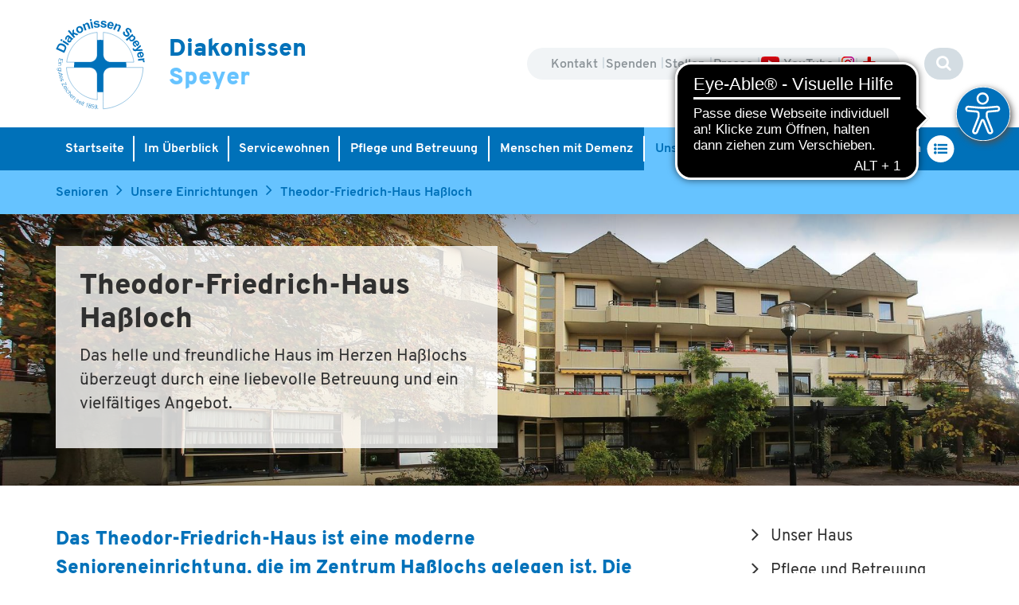

--- FILE ---
content_type: text/html; charset=utf-8
request_url: https://www.diakonissen.de/senioren/unsere-einrichtungen/theodor-friedrich-haus-hassloch/
body_size: 10682
content:
<!DOCTYPE html>
<html xmlns="http://www.w3.org/1999/xhtml" xml:lang="de" lang="de">
<head><script src="https://consent.amedick-sommer.de/app.js?apiKey=6cfead5bc119eedbe72bc39a9dacd8d263ef55e660d836a9&amp;domain=5a5a6d0" referrerpolicy="origin"></script><!-- #PLACEHOLDER_BEFORE_GTM --><!-- Google Tag Manager --><script>        window.dataLayer = window.dataLayer || [];        function gtag() {
          dataLayer.push(arguments);
        }
        // set „denied" as default for both ad and analytics storage, as well as ad_user_data and ad_personalization,
        gtag("consent", "default", {
          ad_user_data: "denied",
          ad_personalization: "denied",
          ad_storage: "denied",
          analytics_storage: "denied",
          wait_for_update: 2000 // milliseconds to wait for update
        });</script><script
        type="text/x-ccm-loader" data-ccm-loader-group="Google Tag Manager">      (function(w,d,s,l,i){w[l]=w[l]||[];w[l].push({'gtm.start':
          new Date().getTime(),event:'gtm.js'});var f=d.getElementsByTagName(s)[0],
          j=d.createElement(s),dl=l!='dataLayer'?'&l='+l:'';j.async=true;j.src=
          'https://www.googletagmanager.com/gtm.js?id='+i+dl;f.parentNode.insertBefore(j,f);
      })
      (window,document,'script','dataLayer','GTM-KVMMM46');</script><script
        type="text/x-ccm-loader" async data-ccm-loader-src="https://www.googletagmanager.com/gtag/js?id=G-K3RNZ0ZPLZ" data-ccm-loader-group="Google Analytics"></script><script type="text/x-ccm-loader" data-ccm-loader-group="Google Analytics">        window.dataLayer = window.dataLayer || [];
        function gtag(){dataLayer.push(arguments);}
        gtag('js', new Date());gtag('config', 'G-K3RNZ0ZPLZ');</script>

<meta charset="utf-8">
<!-- 
	This website is powered by TYPO3 - inspiring people to share!
	TYPO3 is a free open source Content Management Framework initially created by Kasper Skaarhoj and licensed under GNU/GPL.
	TYPO3 is copyright 1998-2023 of Kasper Skaarhoj. Extensions are copyright of their respective owners.
	Information and contribution at https://typo3.org/
-->


<link rel="shortcut icon" href="/typo3conf/ext/as_template/Resources/Public/Icons/favicon.ico" type="image/vnd.microsoft.icon">

<meta name="generator" content="TYPO3 CMS">
<meta name="robots" content="INDEX,FOLLOW">
<meta name="viewport" content="width=device-width, initial-scale=1.0">
<meta name="facebook-domain-verification" content="498310145302033">


<link rel="stylesheet" type="text/css" href="/typo3temp/assets/compressed/6c93fac3b5-30d3971530fc5ff077c3620262d0a803.css?1744608534" media="all">
<link rel="stylesheet" type="text/css" href="/typo3temp/assets/compressed/merged-39e6dd49e78992ebedfe2e30bc20a217-82709530db011371a29603cca0d0cb21.css?1756974103" media="all">
<link rel="stylesheet" type="text/css" href="/typo3temp/assets/compressed/merged-d6fb6ef04d8c18fdb78feb31edfcb93b-825050645748b29c10a2b0bce121d1e9.css?1744608534" media="print">



<script src="/typo3temp/assets/compressed/merged-bc1cc43edb06526dd10e93d33aac4a35-44c27435e85f7fa002be2a656b65b781.js?1744608534" type="text/javascript"></script>


<title>Theodor-Friedrich-Haus Haßloch&nbsp;-&nbsp;Diakonissen Speyer</title><script async src="https://cdn.eye-able.com/configs/www.diakonissen.de.js"></script>
<script async src="https://cdn.eye-able.com/public/js/eyeAble.js"></script>
<script async src="https://translate-cdn.eye-able.com/eye-able-translate.js"></script>     <script
        type="text/x-ccm-loader" data-ccm-loader-group="Facebook Pixel">!function(f,b,e,v,n,t,s)
    {if(f.fbq)return;n=f.fbq=function(){n.callMethod?n.callMethod.apply(n,arguments):n.queue.push(arguments)};
    if(!f._fbq)f._fbq=n;n.push=n;n.loaded=!0;n.version='2.0';
    n.queue=[];t=b.createElement(e);t.async=!0;
    t.src=v;s=b.getElementsByTagName(e)[0];
    s.parentNode.insertBefore(t,s)}(window,document,'script',
    'https://connect.facebook.net/en_US/fbevents.js');
    fbq('init', '498310145302033');
    fbq('track', 'PageView');
    </script>
<link rel="canonical" href="https://www.diakonissen.de/senioren/unsere-einrichtungen/theodor-friedrich-haus-hassloch/" />
</head>
<body>
<header class="header"><div class="container"><div class="row"><div class="col-xs-12 col-md-6" data-mh="header-group"><div class="header__logo-block"><div class="img-side"><a href="/"><img title="Zur Startseite der Diakonissen" alt="Diakonissen Speyer" src="/typo3conf/ext/as_template/Resources/Public/Images/logo-diakonissen_2019.svg" width="286" height="311" /></a></div><div class="text-side"><p class="logo-text color-1">Diakonissen</p><p class="logo-text color-2">Speyer</p></div></div></div><div class="col-xs-12 col-md-6 text-right hidden-xs hidden-sm" data-mh="header-group"><nav class="header__nav bg-color-4"><ul class="menuService"><li><a href="/kontakt/" title="Kontakt" role="button">
		

	Kontakt
	</a></li><li><a href="/ueber-uns/spenden-und-unterstuetzen/" title="Spenden" role="button">
		

	Spenden
	</a></li><li><a href="/ausbildung-karriere/offene-stellen/" title="Stellen" role="button">
		

	Stellen
	</a></li><li><a href="/presse/" title="Presse" role="button">
		

	Presse
	</a></li><li><a href="https://www.youtube.com/channel/UCZKFXCrEOmcJ9br9lTh_EIg" target="_blank" title="Youtube"><img src="https://www.diakonissen.de/fileadmin/default/99_Tests/yt_logo.png" style="margin-top:-3px; margin-right: 5px;">YouTube
	</a></li><li><a href="https://www.instagram.com/diakonissen.karriere/" target="_blank" title="Instagram"><img src="https://www.diakonissen.de/fileadmin/default/99_Tests/instagram.png" style="margin-top:-3px; margin-right: -3px;"></a></li></ul><ul class="header-plus-list"><li class="header-plus-item"><a href="/im-notfall/" title="Notfall"><i class="fa fa-plus" aria-hidden="true"></i></a></li></ul></nav><div class="header__lang-search bg-color-3"><div class="search-block"><form method="post" id="tx_indexedsearch_searchbox" action="/suche/?tx_indexedsearch_pi2%5Baction%5D=search&amp;tx_indexedsearch_pi2%5Bcontroller%5D=Search&amp;cHash=9e3a63f0c37a63edb9032605e75d6320"><div><input type="hidden" name="tx_indexedsearch_pi2[__referrer][@extension]" value="" /><input type="hidden" name="tx_indexedsearch_pi2[__referrer][@controller]" value="Standard" /><input type="hidden" name="tx_indexedsearch_pi2[__referrer][@action]" value="standard" /><input type="hidden" name="tx_indexedsearch_pi2[__referrer][arguments]" value="YTowOnt94403893a1b93463808a6cf7e5feb65dbc9f15dd7" /><input type="hidden" name="tx_indexedsearch_pi2[__referrer][@request]" value="a:3:{s:10:&quot;@extension&quot;;N;s:11:&quot;@controller&quot;;s:8:&quot;Standard&quot;;s:7:&quot;@action&quot;;s:8:&quot;standard&quot;;}c1d7956e3a4941bb37c42acfa8ba3517958ba91e" /><input type="hidden" name="tx_indexedsearch_pi2[__trustedProperties]" value="a:1:{s:6:&quot;search&quot;;a:1:{s:5:&quot;sword&quot;;i:1;}}b7f7122d7f71279e6db65bf1ab018a752f472306" /></div><div class="search-field"><input type="text" name="tx_indexedsearch_pi2[search][sword]" /></div><button type="submit"><i class="fa fa-search" aria-hidden="true"></i></button></form></div></div></div></div></div></header><nav class="main-menu"><div class="diakonissen-flyout-block"><section class="content-line"><div id="c465" class="container ctype-gridelements_pi1 frame-layout-0"><div class="row"><div class="col-xs-12"><div id="c454" class="row ctype-gridelements_pi1"><div class="col-xxs-12 col-xs-6 col-sm-3 col-lg-3"><div id="c460" class="frame frame-default frame-type-menu_pages frame-layout-0"><header><div class="h-s-layout"><div class="title-5 color-1 headline"><h5><a href="/krankenhaeuser/">Krankenhäuser</a></h5></div><div class="teaser-content-1 color-6"><p></p></div></div></header><div class="list-with-title"><ul class="footer-links-list"><li><a href="/diakonissen-stiftungs-krankenhaus-speyer/home/?no_cache=1" title="Diakonissen-Stiftungs-Krankenhaus Speyer"><span>Diakonissen-Stiftungs-Krankenhaus Speyer</span></a></li><li><a href="/evangelisches-krankenhaus-bad-duerkheim/home/?no_cache=1" title="Evangelisches Krankenhaus Bad Dürkheim"><span>Evangelisches Krankenhaus Bad Dürkheim</span></a></li><li><a href="/experten-finden/" title="Experten finden"><span>Experten finden</span></a></li></ul></div></div></div><div class="col-xxs-12 col-xs-6 col-sm-3 col-lg-3"><div id="c461" class="frame frame-default frame-type-menu_pages frame-layout-0"><header><div class="h-s-layout"><div class="title-5 color-1 headline"><h5><a href="/senioren/">Senioren</a></h5></div><div class="teaser-content-1 color-6"><p></p></div></div></header><div class="list-with-title"><ul class="footer-links-list"><li><a href="/senioren/pflege-und-betreuung/" title="Pflege und Betreuung"><span>Pflege und Betreuung</span></a></li><li><a href="/senioren/servicewohnen/" title="Servicewohnen"><span>Servicewohnen</span></a></li><li><a href="/senioren/menschen-mit-demenz/" title="Menschen mit Demenz"><span>Menschen mit Demenz</span></a></li><li><a href="/senioren/unsere-einrichtungen/" title="Unsere Einrichtungen"><span>Unsere Einrichtungen</span></a></li></ul></div></div></div><div class="col-xxs-12 col-xs-6 col-sm-3 col-lg-3"><div id="c456" class="frame frame-default frame-type-menu_pages frame-layout-0"><header><div class="h-s-layout"><div class="title-5 color-1 headline"><h5><a href="/ausbildung-karriere/">Ausbildung &amp; Karriere</a></h5></div><div class="teaser-content-1 color-6"><p></p></div></div></header><div class="list-with-title"><ul class="footer-links-list"><li><a href="/ausbildung-karriere/arbeiten-bei-uns/die-diakonissen-speyer/" title="Arbeiten bei uns"><span>Arbeiten bei uns</span></a></li><li><a href="/ausbildung-karriere/unsere-schulen/" title="Unsere Schulen"><span>Unsere Schulen</span></a></li><li><a href="/ausbildung-karriere/fort-und-weiterbildung/" title="Fort- und Weiterbildung"><span>Fort- und Weiterbildung</span></a></li></ul></div></div></div><div class="col-xxs-12 col-xs-6 col-sm-3 col-lg-3"><div id="c455" class="frame frame-default frame-type-menu_pages frame-layout-0"><header><div class="h-s-layout"><div class="title-5 color-1 headline"><h5><a href="/ueber-uns/">Über uns</a></h5></div><div class="teaser-content-1 color-6"><p></p></div></div></header><div class="list-with-title"><ul class="footer-links-list"><li><a href="/ueber-uns/was-uns-leitet/" title="Was uns leitet"><span>Was uns leitet</span></a></li><li><a href="/ueber-uns/unternehmensfuehrung/" title="Unternehmensführung"><span>Unternehmensführung</span></a></li><li><a href="/ueber-uns/ehrenamt/" title="Ehrenamt"><span>Ehrenamt</span></a></li><li><a href="/ueber-uns/diakonische-kultur/diakonische-gemeinschaft/" title="Diakonische Gemeinschaft"><span>Diakonische Gemeinschaft</span></a></li></ul></div></div></div></div><div id="c466" class="row ctype-gridelements_pi1"><div class="col-xxs-12 col-xs-6 col-sm-3 col-lg-3"><div id="c8461" class="frame frame-default frame-type-menu_related_pages frame-layout-0"><header><div class="h-s-layout"><div class="title-5 color-1 headline"><h5><a href="/menschen-mit-behinderung/">Menschen mit Behinderung</a></h5></div><div class="teaser-content-1 color-6"><p></p></div></div></header></div></div><div class="col-xxs-12 col-xs-6 col-sm-3 col-lg-3"><div id="c8462" class="frame frame-default frame-type-menu_related_pages frame-layout-0"><header><div class="h-s-layout"><div class="title-5 color-1 headline"><h5><a href="/kinder-jugendliche/">Kinder &amp; Jugendliche</a></h5></div><div class="teaser-content-1 color-6"><p></p></div></div></header></div></div><div class="col-xxs-12 col-xs-6 col-sm-3 col-lg-3"><div id="c8463" class="frame frame-default frame-type-menu_related_pages frame-layout-0"><header><div class="h-s-layout"><div class="title-5 color-1 headline"><h5>Hospiz &amp; Palliativ Care</h5></div><div class="teaser-content-1 color-6"><p></p></div></div></header></div></div><div class="col-xxs-12 col-xs-6 col-sm-3 col-lg-3"></div></div></div></div></div></section></div><div class="container"><div class="row"><div class="col-xs-12"><a href="#" class="main-menu-btn_mob hidden-md hidden-lg"><span></span><span></span><span></span></a><ul class=main-list><li><a href="/senioren/startseite/" title="Senioren" role="button">
        

    Startseite
    </a></li><li><a href="/senioren/im-ueberblick/" title="Im Überblick" role="button">
        

    Im Überblick
    </a><div class="flyout-block"><ul class="flyout-list"><li><a href="/senioren/im-ueberblick/pflegeplatz-finden/" title="Pflegeplatz finden" role="button">
        

    Pflegeplatz finden
    </a></li><li><a href="/senioren/im-ueberblick/kosten/" title="Kosten" role="button">
        

    Kosten
    </a></li><li><a href="/senioren/im-ueberblick/ehrenamt/" title="Ehrenamt" role="button">
        

    Ehrenamt
    </a></li><li><a href="/senioren/im-ueberblick/kontakt-ansprechperson-finden/" title="Kontakt: Ansprechperson finden" role="button">
        

    Kontakt: Ansprechperson finden
    </a></li></ul></div></li><li><a href="/senioren/servicewohnen/" title="Servicewohnen" role="button">
        

    Servicewohnen
    </a></li><li><a href="/senioren/pflege-und-betreuung/" title="Pflege und Betreuung" role="button">
        

    Pflege und Betreuung
    </a><div class="flyout-block"><ul class="flyout-list"><li><a href="/senioren/pflege-und-betreuung/tagespflege-und-tagesbetreuung/" title="Tagespflege und Tagesbetreuung" role="button">
        

    Tagespflege und Tagesbetreuung
    </a></li><li><a href="/senioren/pflege-und-betreuung/stationaere-pflege/" title="Stationäre Pflege" role="button">
        

    Stationäre Pflege
    </a></li><li><a href="/senioren/pflege-und-betreuung/kurzzeitpflege/" title="Kurzzeitpflege" role="button">
        

    Kurzzeitpflege
    </a></li><li><a href="/senioren/pflege-und-betreuung/ambulante-pflegehilfe-im-haushalt/" title="Ambulante Pflege/Hilfe im Haushalt" role="button">
        

    Ambulante Pflege/Hilfe im Haushalt
    </a></li></ul></div></li><li><a href="/senioren/menschen-mit-demenz/" title="Menschen mit Demenz" role="button">
        

    Menschen mit Demenz
    </a><div class="flyout-block"><ul class="flyout-list"><li><a href="/senioren/menschen-mit-demenz/angebote-fuer-menschen-mit-demenz/" title="Angebote für Menschen mit Demenz" role="button">
        

    Angebote für Menschen mit Demenz
    </a></li><li><a href="/senioren/menschen-mit-demenz/angebote-fuer-angehoerige/" title="Angebote für Angehörige" role="button">
        

    Angebote für Angehörige
    </a></li></ul></div></li><li class="active"><a href="/senioren/unsere-einrichtungen/" title="Unsere Einrichtungen" role="button">
        

    Unsere Einrichtungen
    </a><div class="flyout-block"><ul class="flyout-list"><li><a href="https://www.diakonissen.de/senioren/unsere-einrichtungen/#c21724" target="_parent" title="Stationäre Einrichtungen">
        

    Stationäre Einrichtungen
    </a></li><li><a href="https://www.diakonissen.de/senioren/unsere-einrichtungen/#c21725" target="_parent" title="Ambulante Dienste">
        

    Ambulante Dienste
    </a></li></ul></div></li><li class="menu-spacer"></li><li class="diakonissen-btn hidden-xs hidden-sm"><a href="#"><span class="hidden-xs">Diakonissen</span><span class="circle"><i class="fa fa-list-ul" aria-hidden="true"></i></span></a></li></ul><a href="#" class="diakonissen-btn hidden-lg hidden-md"><span class="hidden-xs">Diakonissen</span><span class="circle"><i class="fa fa-list-ul" aria-hidden="true"></i></span></a><div class="service-menu hidden-md hidden-lg"><nav class="header__nav bg-color-4"><ul class="menuService"><li><a href="/kontakt/" title="Kontakt" role="button">
		

	Kontakt
	</a></li><li><a href="/ueber-uns/spenden-und-unterstuetzen/" title="Spenden" role="button">
		

	Spenden
	</a></li><li><a href="/ausbildung-karriere/offene-stellen/" title="Stellen" role="button">
		

	Stellen
	</a></li><li><a href="/presse/" title="Presse" role="button">
		

	Presse
	</a></li><li><a href="https://www.youtube.com/channel/UCZKFXCrEOmcJ9br9lTh_EIg" target="_blank" title="Youtube"><img src="https://www.diakonissen.de/fileadmin/default/99_Tests/yt_logo.png" style="margin-top:-3px; margin-right: 5px;">YouTube
	</a></li><li><a href="https://www.instagram.com/diakonissen.karriere/" target="_blank" title="Instagram"><img src="https://www.diakonissen.de/fileadmin/default/99_Tests/instagram.png" style="margin-top:-3px; margin-right: -3px;"></a></li></ul><ul class="header-plus-list"><li class="header-plus-item"><a href="/im-notfall/" title="Notfall"><i class="fa fa-plus" aria-hidden="true"></i></a></li></ul></nav></div><div class="header__lang-search bg-color-3 hidden-md hidden-lg"><div class="search-block"><form method="post" id="tx_indexedsearch_searchbox" action="/suche/?tx_indexedsearch_pi2%5Baction%5D=search&amp;tx_indexedsearch_pi2%5Bcontroller%5D=Search&amp;cHash=9e3a63f0c37a63edb9032605e75d6320"><div><input type="hidden" name="tx_indexedsearch_pi2[__referrer][@extension]" value="" /><input type="hidden" name="tx_indexedsearch_pi2[__referrer][@controller]" value="Standard" /><input type="hidden" name="tx_indexedsearch_pi2[__referrer][@action]" value="standard" /><input type="hidden" name="tx_indexedsearch_pi2[__referrer][arguments]" value="YTowOnt94403893a1b93463808a6cf7e5feb65dbc9f15dd7" /><input type="hidden" name="tx_indexedsearch_pi2[__referrer][@request]" value="a:3:{s:10:&quot;@extension&quot;;N;s:11:&quot;@controller&quot;;s:8:&quot;Standard&quot;;s:7:&quot;@action&quot;;s:8:&quot;standard&quot;;}c1d7956e3a4941bb37c42acfa8ba3517958ba91e" /><input type="hidden" name="tx_indexedsearch_pi2[__trustedProperties]" value="a:1:{s:6:&quot;search&quot;;a:1:{s:5:&quot;sword&quot;;i:1;}}b7f7122d7f71279e6db65bf1ab018a752f472306" /></div><div class="search-field"><input type="text" name="tx_indexedsearch_pi2[search][sword]" /></div><button type="submit"><i class="fa fa-search" aria-hidden="true"></i></button></form></div></div></div></div></div></nav><div class="breadcrumb-block"><div class="container"><div class="row"><div class="col-xs-12"><div class="breadcrumb-list-frame"><ul class="breadcrumb-list"><li ><a href="/senioren/startseite/">Senioren</a></li><li ><a href="/senioren/unsere-einrichtungen/">Unsere Einrichtungen</a></li><li  class="active"><a href="/senioren/unsere-einrichtungen/theodor-friedrich-haus-hassloch/">Theodor-Friedrich-Haus Haßloch</a></li></ul></div></div></div></div></div>


        

<section id="c12790" class="banner ctype-ce_header_image_expert"><img data-description="" class="img-responsive" alt="Theodor-Friedrich-Haus von außen" src="/fileadmin/default/_processed_/d/6/csm_HA_TFH_Panorama_3e13ee82e0.jpg" width="1800" height="480" /><div class="banner-content-container"><div class="container"><div class="row"><div class="col-xs-12 col-md-8 col-lg-6"><div class="bg_style color-5 bg-white-trans-80"><div class="title-1"><h1>Theodor-Friedrich-Haus Haßloch</h1></div><div class="banner-content-1"><p>Das helle und freundliche Haus im Herzen Haßlochs überzeugt durch eine liebevolle Betreuung und ein vielfältiges Angebot. </p></div></div></div></div></div></div></section>








        <section class="content-line content-line_no-title">
            <div class="container">
                <div class="row">
                    <div class="col-xs-12 col-md-4 col-lg-3 col-lg-offset-1 sidebar hidden-md hidden-lg">
											
												<div class="panel submenu">
													<div class="panel-heading" role="tab" id="heading_submenu">
														<a role="button" data-toggle="collapse" href="#collapse_submenu" aria-expanded="true" aria-controls="collapse_submenu">
															<span class="circle"><i class="fa fa-plus" aria-hidden="true"></i></span> Untermenü
														</a>
													</div>
													<div id="collapse_submenu" class="panel-collapse collapse" role="tabpanel" aria-labelledby="heading_submenu">
														<div class="panel-body regular-2 color-5">
                              <div class="sidebar-list-block">
	<ul class="flyout-list">

		

			

	
			
					<li>
				
		

	

	
			<a href="/senioren/unsere-einrichtungen/theodor-friedrich-haus-hassloch/unser-haus/" title="Unser Haus">
		

	Unser Haus
	</a>





			

			</li>
		

			

	
			
					<li>
				
		

	

	
			<a href="/senioren/unsere-einrichtungen/theodor-friedrich-haus-hassloch/pflege-und-betreuung/" title="Pflege und Betreuung">
		

	Pflege und Betreuung
	</a>





			

			</li>
		

			

	
			
					<li>
				
		

	

	
			<a href="/senioren/unsere-einrichtungen/theodor-friedrich-haus-hassloch/betreuung-fuer-menschen-mit-demenz/" title="Betreuung für Menschen mit Demenz">
		

	Betreuung für Menschen mit Demenz
	</a>





			

			</li>
		

			

	
			
					<li>
				
		

	

	
			<a href="/senioren/unsere-einrichtungen/theodor-friedrich-haus-hassloch/tagespflege/" title="Tagespflege">
		

	Tagespflege
	</a>





			

			</li>
		

			

	
			
					<li>
				
		

	

	
			<a href="/senioren/unsere-einrichtungen/theodor-friedrich-haus-hassloch/kontakt-ansprechperson-finden/" title="Kontakt: Ansprechperson finden">
		

	Kontakt: Ansprechperson finden
	</a>





			

			</li>
		

			

	
			
					<li>
				
		

	

	
			<a href="/senioren/unsere-einrichtungen/theodor-friedrich-haus-hassloch/adresse-und-anfahrt/" title="Adresse und Anfahrt">
		

	Adresse und Anfahrt
	</a>





			

			</li>
		

	</ul>
</div>










														</div>
													</div>
												</div>
											
                    </div>
                    <div class="col-xs-12 col-md-8 main-content">
                        <!--TYPO3SEARCH_begin-->
                        
<div id="c21021" class="frame frame-default frame-type-shortcut frame-layout-0"></div>




<div id="c12848"
     class="ce ctype-textmedia  ">

	<div class="row">
		<div class="col-xs-12">

			


		
	
		
	

	






			

				<div
					class="ce-textpic ce-center ce-above">

					<div class="ce-bodytext">

						
							














						

						
								<div class="text-content">
									<div class="regular-1 color-5">
										<p class="title-6 color-1">Das Theodor-Friedrich-Haus ist eine moderne Senioreneinrichtung, die im Zentrum Haßlochs gelegen ist. Die Betreuung und Pflege ist eng an den individuellen Bedürfnissen und Wünschen der Bewohnerinnen und Bewohner ausgerichtet.</p>
<p>Unser Haus verfügt über 124 Plätze für die vollstationäre Pflege, zwei Kurzzeitpflegeplätze sowie zwölf Tagespflegeplätze. Die große Außenanlage mit Garten ist ein beliebter Treffpunkt, der im Sommer auch für Feste genutzt wird.&nbsp;</p>
<h2 class="title-2 color-5">Seelsorge und Gottesdienst</h2>
<p>Seelsorge ist ein fester Bestandteil in unserer Einrichtung. In Gesprächen oder durch bloßes Zuhören teilen wir Sorgen und Probleme und bieten unseren Bewohnerinnen und Bewohnern sowie deren Angehörigen persönliche Begleitung und Beistand. Regelmäßig feiern wir evangelische Gottesdienste und katholische Messen.&nbsp;</p>
<p>Wir unterstützen auch die Ausübung anderer Glaubensrichtungen und Religionen im Rahmen unserer Möglichkeiten. Bewohnerinnen und Bewohner anderer Ausrichtungen und Anschauungen sowie nicht Gläubige sind uns ebenso willkommen wie christlich orientierte Menschen. Das ist für uns eine wichtige Voraussetzung zum Austausch zwischen den Religionen und Kulturen, den wir begrüßen.</p>
									</div>
								</div>
							
					</div>

					
				</div>
			

		</div>
	</div>

</div>



                        <!--TYPO3SEARCH_end-->
                    </div>
                    <div class="col-xs-12 col-md-4 col-lg-3 col-lg-offset-1 sidebar">
                        
													<div class="hidden-xs hidden-sm">
                            <div class="sidebar-list-block">
	<ul class="flyout-list">

		

			

	
			
					<li>
				
		

	

	
			<a href="/senioren/unsere-einrichtungen/theodor-friedrich-haus-hassloch/unser-haus/" title="Unser Haus">
		

	Unser Haus
	</a>





			

			</li>
		

			

	
			
					<li>
				
		

	

	
			<a href="/senioren/unsere-einrichtungen/theodor-friedrich-haus-hassloch/pflege-und-betreuung/" title="Pflege und Betreuung">
		

	Pflege und Betreuung
	</a>





			

			</li>
		

			

	
			
					<li>
				
		

	

	
			<a href="/senioren/unsere-einrichtungen/theodor-friedrich-haus-hassloch/betreuung-fuer-menschen-mit-demenz/" title="Betreuung für Menschen mit Demenz">
		

	Betreuung für Menschen mit Demenz
	</a>





			

			</li>
		

			

	
			
					<li>
				
		

	

	
			<a href="/senioren/unsere-einrichtungen/theodor-friedrich-haus-hassloch/tagespflege/" title="Tagespflege">
		

	Tagespflege
	</a>





			

			</li>
		

			

	
			
					<li>
				
		

	

	
			<a href="/senioren/unsere-einrichtungen/theodor-friedrich-haus-hassloch/kontakt-ansprechperson-finden/" title="Kontakt: Ansprechperson finden">
		

	Kontakt: Ansprechperson finden
	</a>





			

			</li>
		

			

	
			
					<li>
				
		

	

	
			<a href="/senioren/unsere-einrichtungen/theodor-friedrich-haus-hassloch/adresse-und-anfahrt/" title="Adresse und Anfahrt">
		

	Adresse und Anfahrt
	</a>





			

			</li>
		

	</ul>
</div>










													</div>
                        
                        <!--TYPO3SEARCH_begin-->
                        
                        <!--TYPO3SEARCH_end-->
                    </div>
                </div>
            </div>
        </section>
        <section class="content-line full-width-content">
            <!--TYPO3SEARCH_begin-->
            





	<section class="content-line section-title-area">
		<div id="c12842" class="bg-color-2 heavy-light ctype-ce_color_headline">
			<div class="container">
				<div class="row">
					<div class="col-xs-12 text-center">
						<h2>
							<span>Hephata</span><span>für Menschen mit Demenz</span>
						</h2>
					</div>
				</div>
			</div>
		</div>
	</section>



	<section class="content-line">
		<div id="c12844" class="container ctype-gridelements_pi1 frame-layout-0">
			<div class="row">
				 <div class="col-xs-12">
					


<div id="c12828"
     class="ce ctype-textmedia  ">

	<div class="row">
		<div class="col-xs-12">

			


		
	
		
	

	






			

				<div
					class="ce-textpic ce-left ce-intext ce-nowrap">

					<div class="ce-bodytext">

						
							




    <div class="ce-gallery col-xxs-12 col-xs-6 col-sm-6 col-md-6 col-lg-6"
         data-ce-columns="1" data-ce-images="1">

        

        
            <div class="ce-row">
                
                    
                        <div class="ce-column">
                            
                            
                                    
    <div class="ce-media bild">
        
                
                        
    
        <img data-description="" class=" img-responsive" alt="Bewohner beim Backen" src="/fileadmin/default/_processed_/6/6/csm_HA_TFH_Hephata-Backen_8317180510.jpg" />
    

                    
            
    </div>

                                
                            
                        </div>
                    
                
            </div>
        

        

</div>













						

						
								<div class="ce-text col-xxs-12 col-xs-6 col-sm-6 col-md-6 col-lg-6">
									<div class="regular-1 color-5">
										<p>In späten Phasen von Demenz können sich Menschen nur noch sehr eingeschränkt mitteilen. Im Theodor-Friedrich-Haus leben diese meist stark pflegebedürftigen Bewohner geborgen und optimal versorgt. Das Hephata-Raum- und -Pflegekonzept ist eng auf ihre speziellen Bedürfnisse abgestimmt: Der Aufenthaltsraum samt Küchenzeile ist von den Zimmern aus gut einsehbar, sodass alle Bewohnerinnen und Bewohner am Gemeinschaftsleben teilhaben können. Ein spezielles Lichtsystem, die harmonische Farbgestaltung und die Einrichtung sorgen für Behaglichkeit.&nbsp;</p>
									</div>
								</div>
							
					</div>

					
				</div>
			

		</div>
	</div>

</div>




<section class="more-link-section text-center container"><a href="/senioren/unsere-einrichtungen/theodor-friedrich-haus-hassloch/betreuung-fuer-menschen-mit-demenz/" class="more-link-btn bg-color-1 color-11"><span class="inner-more-link">Betreuung für Menschen mit Demenz<i class="fa fa-angle-right"
					                                              aria-hidden="true"></i></span></a></section>



				</div>
			</div>
		</div>
	</section>






	<section class="content-line section-title-area">
		<div id="c12796" class="bg-color-3 heavy-light ctype-ce_color_headline">
			<div class="container">
				<div class="row">
					<div class="col-xs-12 text-center">
						<h2>
							<span>Werden Sie Teil</span><span>unseres Teams</span>
						</h2>
					</div>
				</div>
			</div>
		</div>
	</section>




<div id="c12824" class="frame frame-default frame-type-shortcut frame-layout-0"><section class="content-line"><div class="container"><div id="c9257" class="teasers-container ctype-gridelements_pi1"><div class="row"><div class="col-xs-12 col-sm-6 two-column-teasers"><div id="c9256" class="ctype-ce_teaser_type15"><div class="title-4 color-1"><div class="round-with-icon bg-color-1"><img data-description="" class="img-responsive" src="/fileadmin/default/99_Tests/Bilder/nurse_white.svg" width="800" height="1088" alt="" /></div><h4>Arbeiten in der Altenpflege</h4></div><div class="teaser teaser-type-15 " data-mh="content-1-teaser-gr"><a href="/ausbildung-karriere/pflege/"><img data-description="" class="img-responsive" alt="Bewohnerin im Gespräch mit Pflegerin" src="/fileadmin/default/_processed_/e/8/csm_SBH-Pflege-2_819c300667.jpg" width="800" height="450" /></a><a href="/ausbildung-karriere/pflege/"><p class="more-link-btn bg-color-1"><span class="inner-more-link">Ihr Einstieg bei uns<i class="fa fa-angle-right" aria-hidden="true"></i></span></p></a></div></div></div><div class="col-xs-12 col-sm-6 two-column-teasers"><div id="c9255" class="ctype-ce_teaser_type15"><div class="title-4 color-1"><div class="round-with-icon bg-color-1"><img data-description="" class="img-responsive" src="/fileadmin/default/99_Tests/Bilder/book_white.svg" width="800" height="1067" alt="" /></div><h4>Ausbildung in der Altenpflege</h4></div><div class="teaser teaser-type-15 " data-mh="content-1-teaser-gr"><a href="/ausbildung-karriere/ausbildung/pflege/"><img data-description="" class="img-responsive" alt="Altenpflegeschüler üben Blutdruckmessen" src="/fileadmin/default/_processed_/2/a/csm_Ausbildung-Altenpflege_adaf1a42e0.jpg" width="800" height="450" /></a><a href="/ausbildung-karriere/ausbildung/pflege/"><p class="more-link-btn bg-color-1"><span class="inner-more-link">Ihre Ausbildung bei uns<i class="fa fa-angle-right" aria-hidden="true"></i></span></p></a></div></div></div></div></div></div></section></div>





	<section class="content-line section-title-area">
		<div id="c12816" class="bg-color-1 light-heavy ctype-ce_color_headline">
			<div class="container">
				<div class="row">
					<div class="col-xs-12 text-center">
						<h2>
							<span>Sie wollen sich</span><span>ehrenamtlich engagieren?</span>
						</h2>
					</div>
				</div>
			</div>
		</div>
	</section>







	<section class="content-line">
		<div class="container">
			<div id="c12838" class="teasers-container ctype-gridelements_pi1">
				<div class="row">
					<div class="col-xs-12 col-sm-6 two-column-teasers">
						


<div id="c12836"
     class="ce ctype-textmedia  ">

	<div class="row">
		<div class="col-xs-12">

			


		
	
		
	

	






			

				<div
					class="ce-textpic ce-center ce-above">

					<div class="ce-bodytext">

						
							














						

						
								<div class="text-content">
									<div class="regular-1 color-5">
										<p>Wir haben derzeit 62 ehrenamtliche Mitarbeitende. Sie singen im Haus-Chor, begleiten unsere Bewohner auf Wunsch zum Gottesdienst, besuchen einzelne Bewohner:innen, beteiligen sich an Festen oder unterstützen unsere Validationsgruppen. Zahlreiche Vereine und andere Organisationen wie der Evangelische Frauenbund führen Veranstaltungen in unserer Einrichtung durch und leisten so einen wichtigen Beitrag zum lebendigen Miteinander. Zweimal jährlich treffen sich unsere Ehrenamtlichen zum Austausch. Zwischen den Treffen halten wir vor allem telefonisch oder per E-Mail Kontakt.&nbsp;</p>
									</div>
								</div>
							
					</div>

					
				</div>
			

		</div>
	</div>

</div>



					</div>
					<div class="col-xs-12 col-sm-6 two-column-teasers">
						


<div id="c12830"
     class="ce ctype-textmedia  layout-contact ">

	<div class="row">
		<div class="col-xs-12">

			


		
	
		
			<header>

				
						<div class="h-s-layout">
							

<div class="title-2 color-5 headline"><h2>Ihr Ansprechpartner</h2></div>



							

<div class="subheadline"><h3></h3></div>



						</div>
					

			</header>
		
	

	






			

				<div
					class="ce-textpic ce-left ce-intext ce-nowrap">

					<div class="ce-bodytext">

						
							




    <div class="ce-gallery "
         data-ce-columns="1" data-ce-images="1">

        

        
            <div class="ce-row">
                
                    
                        <div class="ce-column">
                            
                            
                                    
    <div class="ce-media bild">
        
                
                        
    
        <img data-description="" class=" img-responsive" src="/fileadmin/default/_processed_/2/4/csm_HA_TFH_Oliver_Nentwig_d5a7788ac5.jpg" alt="" />
    

                    
            
    </div>

                                
                            
                        </div>
                    
                
            </div>
        

        

</div>













						

						
								<div class="ce-text ">
									<div class="regular-1 color-5">
										<p><strong>Oliver Nentwig</strong><br> Koordinator Sozialdienst<br> Telefon: 06324&nbsp;969-450&nbsp;<br> E-Mail: <a href="javascript:linkTo_UnCryptMailto('ocknvq,qnkxgt0pgpvykiBfkcmqpkuugp0fg');">oliver.nentwig<span>@</span>diakonissen.de</a></p>
									</div>
								</div>
							
					</div>

					
				</div>
			

		</div>
	</div>

</div>



					</div>
				</div>
			</div>
		</div>
	</section>










	<section class="content-line section-title-area">
		<div id="c12822" class="bg-color-2 heavy-light ctype-ce_color_headline">
			<div class="container">
				<div class="row">
					<div class="col-xs-12 text-center">
						<h2>
							<span>Kontakt</span><span></span>
						</h2>
					</div>
				</div>
			</div>
		</div>
	</section>



	
	
		<section class="content-line teasers-list">
			<div class="teasers-container three-column-teasers">
				<div id="c12834" class="container ctype-gridelements_pi1">
					<div class="row">
						<div class="col-xxs-12 col-xs-12 col-md-6 col-lg-4">
							<div class="teaser teaser-type-12 bg-color-4" data-mh="content-line-4-gr">
								


<div id="c12826"
     class="ce ctype-textmedia  layout-contact ">

	<div class="row">
		<div class="col-xs-12">

			


		
	
		
			<header>

				
						<div class="h-s-layout">
							

<div class="title-4 color-5 headline"><h4>Einrichtungsleitung</h4></div>



							

<div class="teaser-content-1 color-6 subheadline"><p></p></div>



						</div>
					

			</header>
		
	

	






			

				<div
					class="ce-textpic ce-left ce-intext ce-nowrap">

					<div class="ce-bodytext">

						
							




    <div class="ce-gallery "
         data-ce-columns="1" data-ce-images="1">

        

        
            <div class="ce-row">
                
                    
                        <div class="ce-column">
                            
                            
                                    
    <div class="ce-media bild">
        
                
                        
    
        <img data-description="" class=" img-responsive" src="/fileadmin/default/_processed_/4/7/csm_HA_TFH_Christine_Vocke_65636773fc.jpg" alt="" />
    

                    
            
    </div>

                                
                            
                        </div>
                    
                
            </div>
        

        

</div>













						

						
								<div class="ce-text ">
									<div class="regular-1 color-5">
										<p class="regular-3 color-5">Christine Vocke&nbsp;</p>
<p>Telefon:&nbsp;06324 969-420<br> E-Mail:&nbsp;<a href="javascript:linkTo_UnCryptMailto('ocknvq,ejtkuvkpg0xqemgBfkcmqpkuugp0fg');">christine.vocke@<br> diakonissen.de</a></p>
									</div>
								</div>
							
					</div>

					
				</div>
			

		</div>
	</div>

</div>



							</div>
						</div>
						<div class="col-xxs-12 col-xs-12 col-md-6 col-lg-4">
							<div class="teaser teaser-type-12 bg-color-4" data-mh="content-line-4-gr">
								


<div id="c25933"
     class="ce ctype-textmedia  ">

	<div class="row">
		<div class="col-xs-12">

			


		
	
		
			<header>

				
						<div class="h-s-layout">
							

<div class="title-4 color-5 headline"><h4>Pflegedienstleitung</h4></div>



							

<div class="teaser-content-1 color-6 subheadline"><p></p></div>



						</div>
					

			</header>
		
	

	






			

				<div
					class="ce-textpic ce-left ce-intext">

					<div class="ce-bodytext">

						
							




    <div class="ce-gallery "
         data-ce-columns="1" data-ce-images="1">

        

        
            <div class="ce-row">
                
                    
                        <div class="ce-column">
                            
                            
                                    
    <div class="ce-media bild">
        
                
                        
    
        <img data-description="" class=" img-responsive" src="/fileadmin/default/_processed_/c/5/csm_HA_TFH_Sabrina_Stumpe_2f4c78fe1b.jpg" alt="" />
    

                    
            
    </div>

                                
                            
                        </div>
                    
                
            </div>
        

        

</div>













						

						
								<div class="text-content">
									<div class="regular-1 color-5">
										<p class="regular-3 color-5">Sabrina Stumpe</p>
<p>Telefon: 06324 969-430<br> E-Mail: <a href="javascript:linkTo_UnCryptMailto('ocknvq,ucdtkpc0uvworgBfkcmqpkuugp0fg');">sabrina.stumpe<span>@</span>diakonissen.de</a></p>
<p>&nbsp;</p>
									</div>
								</div>
							
					</div>

					
				</div>
			

		</div>
	</div>

</div>



							</div>
						</div>
						<div class="col-xxs-12 col-xs-12 col-md-6 col-lg-4">
							<div class="teaser teaser-type-12 bg-color-4" data-mh="content-line-4-gr">
								
									<div class="round-with-text bg-color-2 color-11">
										<p><a href=""><i class="fa fa-phone" aria-hidden="true"></i></a></p>
									</div>
								
								


<div id="c12832"
     class="ce ctype-textmedia  ">

	<div class="row">
		<div class="col-xs-12">

			


		
	
		
			<header>

				
						<div class="h-s-layout">
							

<div class="title-4 color-5 headline"><h4>Adresse</h4></div>



							

<div class="teaser-content-1 color-6 subheadline"><p></p></div>



						</div>
					

			</header>
		
	

	






			

				<div
					class="ce-textpic ce-center ce-above">

					<div class="ce-bodytext">

						
							














						

						
								<div class="text-content">
									<div class="regular-1 color-5">
										<p><strong>Theodor-Friedrich-Haus Haßloch</strong><br> Heinrich-Brauch-Straße 33<br> 67454 Haßloch</p>
<p>Telefon:&nbsp;06324 969-0<br> E-Mail: <a href="javascript:linkTo_UnCryptMailto('ocknvq,htkgftkej\/jcwuBfkcmqpkuugp0fg');">friedrich-haus<span>@</span>diakonissen.de</a></p>
									</div>
								</div>
							
					</div>

					
				</div>
			

		</div>
	</div>

</div>



							</div>
						</div>
					</div>
				</div>
			</div>
		</section>
	


            <!--TYPO3SEARCH_end-->
        </section>
    
<footer class="footer">
<section class="copyright bg-color-3"><div class="container"><div class="row"><div class="col-xs-9"><div class="title-5 color-6"><h5>&copy; Diakonissen Speyer</h5><ul class="menuFooter"><li><a href="/impressum/" title="Impressum" role="button">
		

	Impressum
	</a></li><li><a href="/datenschutz/" title="Datenschutz" role="button">
		

	Datenschutz
	</a></li><li class="CCMopen"><a href="/cookie-einstellungen/" title="Cookie-Einstellungen" role="button">
		

	Cookie-Einstellungen
	</a></li><li><a href="/erklaerung-zur-barrierefreiheit/" title="Erklärung zur Barrierefreiheit" role="button">
		

	Erklärung zur Barrierefreiheit
	</a></li><li><a href="/barriere-melden/" title="Barriere melden" role="button">
		

	Barriere melden
	</a></li></ul></div></div><div class="col-xs-3 text-right"><p>Seite teilen </p><div class="socials-list"></div></div></div></div></section><section class="footer__lists bg-color-4"><div class="container"><div id="c12810" class="row ctype-gridelements_pi1"><div class="col-xs-12 col-md-3"><div class="footer-map-section"><div id="footer-map"><div id="c12788"
     class="ce ctype-textmedia  "><div class="row"><div class="col-xs-12"><header><div class="h-s-layout"><div class="title-5 color-5 headline"><h5>Theodor-Friedrich-Haus Haßloch</h5></div><div class="subheadline"><h6></h6></div></div></header><div
					class="ce-textpic ce-center ce-above"><div class="ce-bodytext"><div class="text-content"><div class="regular-1 color-5"><p>Heinrich-Brauch-Straße 33<br> 67454 Haßloch<br> Telefon:&nbsp;06324 969-0<br> E-Mail:&nbsp;<a href="javascript:linkTo_UnCryptMailto('ocknvq,htkgftkej\/jcwuBfkcmqpkuugp0fg');">friedrich-haus<span>@</span>diakonissen.de</a></p></div></div></div></div></div></div></div><section id="c12794" class="map-section single ctype-ce_content_map" data-latitude="49.364383" data-longitude="8.260804"><div class="teaser teaser-type-9 bg-color-4" data-mh="teaser-gr-1"><div class="teaser-thumbnail" data-mh="thumbnail-1-gr"><div id="map-iframe-12794"></div><div id="map-info-uc-12794" class="uc-notice small"><div class="uc-inner-notice"><p>Wir verwenden Drittanbieter, um diesen Inhalt darzustellen.<br>Bitte akzeptieren Sie "<strong>Google Maps</strong>", um diesen Inhalt anzuzeigen.</p><button onclick="CCM.openControlPanel();" class="btn more-link-btn-small bg-color-1 color-11" ><span class="inner-more-link">Google Maps aktivieren</span></button></div></div><script type="text/x-ccm-loader" data-ccm-loader-group="Google Maps">
                    document.getElementById("map-info-uc-12794").remove();
                    document.getElementById("map-iframe-12794").innerHTML = '<iframe src="https://www.google.com/maps/embed?pb=!1m18!1m12!1m3!1d2598.353527452826!2d8.258615816060958!3d49.364383279340345!2m3!1f0!2f0!3f0!3m2!1i1024!2i768!4f13.1!3m3!1m2!1s0x47964a48169c5aa1%3A0x5fad3cb466de50f4!2sHeinrich-Brauch-Stra%C3%9Fe+33%2C+67454+Ha%C3%9Floch!5e0!3m2!1sde!2sde!4v1546532708234" height="220" frameborder="0" style="width:100%;border:0" allowfullscreen></iframe>';
            </script><div class="hidden-element"><div id="map-info-12794" class="map-info"><div><p>Theodor-Friedrich-Haus<br> Heinrich-Brauch-Straße 33<br> 67454 Haßloch</p></div></div></div></div></div></section></div></div></div><div class="col-xs-12 col-sm-6 col-md-2 col-md-offset-1 hidden-xs hidden-sm"><div class="list-with-title"><div id="c12806" class="frame frame-default frame-type-shortcut frame-layout-0"><div id="c8139" class="frame frame-default frame-type-menu_subpages frame-layout-0"><header><div class="h-s-layout"><div class="title-5 color-1 headline"><h5><a href="/senioren/">Senioren</a></h5></div><div class="teaser-content-1 color-6"><p></p></div></div></header><div class="list-with-title"><ul class="footer-links-list"><li><a href="/senioren/startseite/" title="Startseite"><span>Startseite</span></a></li><li><a href="/senioren/im-ueberblick/" title="Im Überblick"><span>Im Überblick</span></a></li><li><a href="/senioren/servicewohnen/" title="Servicewohnen"><span>Servicewohnen</span></a></li><li><a href="/senioren/pflege-und-betreuung/" title="Pflege und Betreuung"><span>Pflege und Betreuung</span></a></li><li><a href="/senioren/menschen-mit-demenz/" title="Menschen mit Demenz"><span>Menschen mit Demenz</span></a></li><li><a href="/senioren/unsere-einrichtungen/" title="Unsere Einrichtungen"><span>Unsere Einrichtungen</span></a></li></ul></div></div></div><div id="c12792" class="frame frame-default frame-type-shortcut frame-layout-0"><div id="c8138" class="frame frame-default frame-type-menu_subpages frame-layout-0"><header><div class="h-s-layout"><div class="title-5 color-1 headline"><h5><a href="/krankenhaeuser/">Krankenhäuser</a></h5></div><div class="teaser-content-1 color-6"><p></p></div></div></header><div class="list-with-title"><ul class="footer-links-list"><li><a href="/diakonissen-stiftungs-krankenhaus-speyer/home/?no_cache=1" title="Diakonissen-Stiftungs-Krankenhaus Speyer"><span>Diakonissen-Stiftungs-Krankenhaus Speyer</span></a></li><li><a href="/evangelisches-krankenhaus-bad-duerkheim/home/?no_cache=1" title="Evangelisches Krankenhaus Bad Dürkheim"><span>Evangelisches Krankenhaus Bad Dürkheim</span></a></li><li><a href="/mvz-rhein-haardt/startseite/" title="MVZ Rhein-Haardt"><span>MVZ Rhein-Haardt</span></a></li><li><a href="/experten-finden/" title="Experten finden"><span>Experten finden</span></a></li></ul></div></div></div></div></div><div class="col-xs-12 col-sm-6 col-md-2 hidden-xs hidden-sm"><div class="list-with-title"><div id="c12804" class="frame frame-default frame-type-shortcut frame-layout-0"><div id="c8137" class="frame frame-default frame-type-menu_subpages frame-layout-0"><header><div class="h-s-layout"><div class="title-5 color-1 headline"><h5><a href="/kinder-jugendliche/">Kinder &amp; Jugendliche</a></h5></div><div class="teaser-content-1 color-6"><p></p></div></div></header><div class="list-with-title"><ul class="footer-links-list"><li><a href="/kinder-jugendliche/startseite/" title="Startseite"><span>Startseite</span></a></li><li><a href="/kinder-jugendliche/kitas/" title="Kitas"><span>Kitas</span></a></li><li><a href="/kinder-jugendliche/beratung/" title="Beratung"><span>Beratung</span></a></li><li><a href="/kinder-jugendliche/betreuung/" title="Betreuung"><span>Betreuung</span></a></li><li><a href="/kinder-jugendliche/wohnen/" title="Wohnen"><span>Wohnen</span></a></li><li><a href="/kinder-jugendliche/wir-sind-fuer-sie-da/" title="Wir sind für Sie da"><span>Wir sind für Sie da</span></a></li></ul></div></div></div><div id="c12800" class="frame frame-default frame-type-shortcut frame-layout-0"><div id="c8135" class="frame frame-default frame-type-menu_subpages frame-layout-0"><header><div class="h-s-layout"><div class="title-5 color-1 headline"><h5><a href="/hospiz-palliative-care/">Hospiz &amp; Palliative Care</a></h5></div><div class="teaser-content-1 color-6"><p></p></div></div></header><div class="list-with-title"><ul class="footer-links-list"><li><a href="/hospiz-palliative-care/startseite/" title="Startseite"><span>Startseite</span></a></li><li><a href="/hospiz-palliative-care/hospize/" title="Hospize"><span>Hospize</span></a></li><li><a href="/hospiz-palliative-care/sapv/" title="SAPV"><span>SAPV</span></a></li><li><a href="/hospiz-palliative-care/ambulante-hospizberatung/" title="Ambulante Hospizberatung"><span>Ambulante Hospizberatung</span></a></li><li><a href="/hospiz-palliative-care/palliativstationen/" title="Palliativstationen"><span>Palliativstationen</span></a></li></ul></div></div></div><div id="c12798" class="frame frame-default frame-type-shortcut frame-layout-0"><div id="c8136" class="frame frame-default frame-type-menu_subpages frame-layout-0"><header><div class="h-s-layout"><div class="title-5 color-1 headline"><h5><a href="/menschen-mit-behinderung/">Menschen mit Behinderung</a></h5></div><div class="teaser-content-1 color-6"><p></p></div></div></header><div class="list-with-title"><ul class="footer-links-list"><li><a href="/menschen-mit-behinderung/startseite/" title="Startseite"><span>Startseite</span></a></li><li><a href="/menschen-mit-behinderung/wohnen/" title="Wohnen"><span>Wohnen</span></a></li><li><a href="/menschen-mit-behinderung/zweiter-lebensraum/" title="Zweiter Lebensraum"><span>Zweiter Lebensraum</span></a></li><li><a href="/menschen-mit-behinderung/maudacher-werkstatt/" title="Maudacher Werkstatt"><span>Maudacher Werkstatt</span></a></li><li><a href="/menschen-mit-behinderung/aufsuchende-assistenz/" title="Aufsuchende Assistenz"><span>Aufsuchende Assistenz</span></a></li></ul></div></div></div></div></div><div class="col-xs-12 col-sm-6 col-md-2 hidden-xs hidden-sm"><div class="list-with-title"><div id="c12802" class="frame frame-default frame-type-shortcut frame-layout-0"><div id="c8134" class="frame frame-default frame-type-menu_subpages frame-layout-0"><header><div class="h-s-layout"><div class="title-5 color-1 headline"><h5><a href="/ausbildung-karriere/">Ausbildung &amp; Karriere</a></h5></div><div class="teaser-content-1 color-6"><p></p></div></div></header><div class="list-with-title"><ul class="footer-links-list"><li><a href="/ausbildung-karriere/startseite/" title="Startseite"><span>Startseite</span></a></li><li><a href="/ausbildung-karriere/arbeiten-bei-uns/die-diakonissen-speyer/" title="Arbeiten bei uns"><span>Arbeiten bei uns</span></a></li><li><a href="/ausbildung-karriere/berufsgruppen/" title="Berufsgruppen"><span>Berufsgruppen</span></a></li><li><a href="/ausbildung-karriere/ausbildung/" title="Ausbildung"><span>Ausbildung</span></a></li><li><a href="/ausbildung-karriere/unsere-schulen/" title="Unsere Schulen"><span>Unsere Schulen</span></a></li><li><a href="/ausbildung-karriere/fort-und-weiterbildung/" title="Fort- und Weiterbildung"><span>Fort- und Weiterbildung</span></a></li><li><a href="/ausbildung-karriere/offene-stellen/" title="Offene Stellen"><span>Offene Stellen</span></a></li><li><a href="/ausbildung-karriere/aerzte/" title="Ärzte"><span>Ärzte</span></a></li><li><a href="/ausbildung-karriere/pflege/" title="Pflege"><span>Pflege</span></a></li><li><a href="/ausbildung-karriere/paedagogik-und-psychologie/" title="Pädagogik und Psychologie"><span>Pädagogik und Psychologie</span></a></li><li><a href="/ausbildung-karriere/hauswirtschaft-und-service/" title="Hauswirtschaft und Service"><span>Hauswirtschaft und Service</span></a></li><li><a href="/ausbildung-karriere/freiwilligendienst-und-praktikum/" title="Freiwilligendienst und Praktikum"><span>Freiwilligendienst und Praktikum</span></a></li></ul></div></div></div></div></div><div class="col-xs-12 col-sm-6 col-md-2 hidden-xs hidden-sm"><div class="list-with-title"><div id="c12808" class="frame frame-default frame-type-shortcut frame-layout-0"><div id="c8133" class="frame frame-default frame-type-menu_subpages frame-layout-0"><header><div class="h-s-layout"><div class="title-5 color-1 headline"><h5><a href="/ueber-uns/">Über uns</a></h5></div><div class="teaser-content-1 color-6"><p></p></div></div></header><div class="list-with-title"><ul class="footer-links-list"><li><a href="/ueber-uns/was-uns-leitet/" title="Was uns leitet"><span>Was uns leitet</span></a></li><li><a href="/ueber-uns/unternehmensfuehrung/" title="Unternehmensführung"><span>Unternehmensführung</span></a></li><li><a href="/ueber-uns/diakonische-kultur/" title="Diakonische Kultur"><span>Diakonische Kultur</span></a></li><li><a href="/ueber-uns/ehrenamt/" title="Ehrenamt"><span>Ehrenamt</span></a></li><li><a href="/ueber-uns/veranstaltungen/?no_cache=1" title="Veranstaltungen"><span>Veranstaltungen</span></a></li><li><a href="/ueber-uns/spenden-und-unterstuetzen/" title="Spenden und Unterstützen"><span>Spenden und Unterstützen</span></a></li><li><a href="/ueber-uns/jahresschrift/" title="Jahresschrift"><span>Jahresschrift</span></a></li><li><a href="/ueber-uns/aktuelles/" title="Aktuelles"><span>Aktuelles</span></a></li><li><a href="/ueber-uns/ansprechpersonen-hauptverwaltung/" title="Ansprechpersonen Hauptverwaltung"><span>Ansprechpersonen Hauptverwaltung</span></a></li><li><a href="/ueber-uns/adresse-und-anfahrt/" title="Adresse und Anfahrt"><span>Adresse und Anfahrt</span></a></li><li><a href="/ueber-uns/transparenz0/" title="Transparenz"><span>Transparenz</span></a></li><li><a href="/ueber-uns/hinweisgeberportal/" title="Hinweisgeberportal"><span>Hinweisgeberportal</span></a></li></ul></div></div></div></div></div></div></div></section>
</footer>


<script
        type="text/x-ccm-loader" data-ccm-loader-group="Google Analytics">// Google Analytics
var gaProperty = 'UA-1270381-13';
(function(i,s,o,g,r,a,m){i['GoogleAnalyticsObject']=r;i[r]=i[r]||function(){
(i[r].q=i[r].q||[]).push(arguments)},i[r].l=1*new Date();a=s.createElement(o),
m=s.getElementsByTagName(o)[0];a.async=1;a.src=g;m.parentNode.insertBefore(a,m)
})(window,document,'script','//www.google-analytics.com/analytics.js','ga');
ga('create', gaProperty, '');
ga('set', 'anonymizeIp', true);
ga('send', 'pageview');</script><script id="powermail_conditions_container" data-condition-uri="https://www.diakonissen.de/senioren/unsere-einrichtungen/theodor-friedrich-haus-hassloch/?type=3132"></script>
<script src="/typo3conf/ext/as_template/Resources/Public/JavaScript/vendor.min.js?1681716830" type="text/javascript"></script>
<script src="/typo3temp/assets/compressed/merged-1b2f893fd6d3ebf2fc2c230106414b1a-92ed3791e9875470d066f07bb6629f41.js?1764857899" type="text/javascript"></script>
<script src="/typo3conf/ext/as_template/Resources/Public/JavaScript/functions.min.js?1762767385" type="text/javascript"></script>

<script src="/typo3conf/ext/as_template/Resources/Public/JavaScript/maps.min.js" type="text/javascript"></script>
</body>
</html>

--- FILE ---
content_type: text/css
request_url: https://www.diakonissen.de/typo3temp/assets/compressed/6c93fac3b5-30d3971530fc5ff077c3620262d0a803.css?1744608534
body_size: -234
content:
li.clicked .flyout-block{display:block !important;}#footer-map .uc-embedding-wrapper h3,#footer-map .uc-embedding-wrapper .description-text{font-size:10px;margin:0 auto;}#footer-map .uc-embedding-more-info,#footer-map .uc-embedding-accept{font-size:10px;height:20px;margin:0 12px 0 0;}#footer-map .uc-embedding-wrapper{top:35%}[data-slick-index="0"] .blockquote-author :after{display:none;}


--- FILE ---
content_type: text/css
request_url: https://www.diakonissen.de/typo3temp/assets/compressed/merged-39e6dd49e78992ebedfe2e30bc20a217-82709530db011371a29603cca0d0cb21.css?1756974103
body_size: 121412
content:
@charset "UTF-8";.ce-align-left{text-align:left;}.ce-align-center{text-align:center;}.ce-align-right{text-align:right;}.ce-table td,.ce-table th{vertical-align:top;}.ce-textpic,.ce-image,.ce-nowrap .ce-bodytext,.ce-gallery,.ce-row,.ce-uploads li,.ce-uploads div{overflow:hidden;}.ce-left .ce-gallery,.ce-column{float:left;}.ce-center .ce-outer{position:relative;float:right;right:50%;}.ce-center .ce-inner{position:relative;float:right;right:-50%;}.ce-right .ce-gallery{float:right;}.ce-gallery figure{display:table;margin:0;}.ce-gallery figcaption{display:table-caption;caption-side:bottom;}.ce-gallery img{display:block;}.ce-gallery iframe{border-width:0;}.ce-border img,.ce-border iframe{border:2px solid #000000;padding:0px;}.ce-intext.ce-right .ce-gallery,.ce-intext.ce-left .ce-gallery,.ce-above .ce-gallery{margin-bottom:10px;}.ce-intext.ce-right .ce-gallery{margin-left:10px;}.ce-intext.ce-left .ce-gallery{margin-right:10px;}.ce-below .ce-gallery{margin-top:10px;}.ce-column{margin-right:10px;}.ce-column:last-child{margin-right:0;}.ce-row{margin-bottom:10px;}.ce-row:last-child{margin-bottom:0;}.ce-above .ce-bodytext{clear:both;}.ce-intext.ce-left ol,.ce-intext.ce-left ul{padding-left:40px;overflow:auto;}.ce-headline-left{text-align:left;}.ce-headline-center{text-align:center;}.ce-headline-right{text-align:right;}.ce-uploads{margin:0;padding:0;}.ce-uploads li{list-style:none outside none;margin:1em 0;}.ce-uploads img{float:left;padding-right:1em;vertical-align:top;}.ce-uploads span{display:block;}.ce-table{width:100%;max-width:100%;}.ce-table th,.ce-table td{padding:0.5em 0.75em;vertical-align:top;}.ce-table thead th{border-bottom:2px solid #dadada;}.ce-table th,.ce-table td{border-top:1px solid #dadada;}.ce-table-striped tbody tr:nth-of-type(odd){background-color:rgba(0,0,0,.05);}.ce-table-bordered th,.ce-table-bordered td{border:1px solid #dadada;}.frame-space-before-extra-small{margin-top:1em;}.frame-space-before-small{margin-top:2em;}.frame-space-before-medium{margin-top:3em;}.frame-space-before-large{margin-top:4em;}.frame-space-before-extra-large{margin-top:5em;}.frame-space-after-extra-small{margin-bottom:1em;}.frame-space-after-small{margin-bottom:2em;}.frame-space-after-medium{margin-bottom:3em;}.frame-space-after-large{margin-bottom:4em;}.frame-space-after-extra-large{margin-bottom:5em;}.frame-ruler-before:before{content:'';display:block;border-top:1px solid rgba(0,0,0,0.25);margin-bottom:2em;}.frame-ruler-after:after{content:'';display:block;border-bottom:1px solid rgba(0,0,0,0.25);margin-top:2em;}.frame-indent{margin-left:15%;margin-right:15%;}.frame-indent-left{margin-left:33%;}.frame-indent-right{margin-right:33%;}.fa,.fab,.fal,.far,.fas{-moz-osx-font-smoothing:grayscale;-webkit-font-smoothing:antialiased;display:inline-block;font-style:normal;font-variant:normal;text-rendering:auto;line-height:1}.fa-lg{font-size:1.33333333em;line-height:.75em;vertical-align:-.0667em}.fa-xs{font-size:.75em}.fa-sm{font-size:.875em}.fa-1x{font-size:1em}.fa-2x{font-size:2em}.fa-3x{font-size:3em}.fa-4x{font-size:4em}.fa-5x{font-size:5em}.fa-6x{font-size:6em}.fa-7x{font-size:7em}.fa-8x{font-size:8em}.fa-9x{font-size:9em}.fa-10x{font-size:10em}.fa-fw{text-align:center;width:1.25em}.fa-ul{list-style-type:none;margin-left:2em * 5/4;padding-left:0}.fa-ul>li{position:relative}.fa-li{left:-2em;position:absolute;text-align:center;width:2em;line-height:inherit}.fa-border{border-radius:.1em;border:.08em solid #eee;padding:.2em .25em .15em}.fa-pull-left{float:left}.fa-pull-right{float:right}.fa.fa-pull-left,.fab.fa-pull-left,.fal.fa-pull-left,.far.fa-pull-left,.fas.fa-pull-left{margin-right:.3em}.fa.fa-pull-right,.fab.fa-pull-right,.fal.fa-pull-right,.far.fa-pull-right,.fas.fa-pull-right{margin-left:.3em}.fa-spin{-webkit-animation:fa-spin 2s infinite linear;animation:fa-spin 2s infinite linear}.fa-pulse{-webkit-animation:fa-spin 1s infinite steps(8);animation:fa-spin 1s infinite steps(8)}@-webkit-keyframes fa-spin{0%{-webkit-transform:rotate(0deg);transform:rotate(0deg)}to{-webkit-transform:rotate(1turn);transform:rotate(1turn)}}@keyframes fa-spin{0%{-webkit-transform:rotate(0deg);transform:rotate(0deg)}to{-webkit-transform:rotate(1turn);transform:rotate(1turn)}}.fa-rotate-90{-ms-filter:"progid:DXImageTransform.Microsoft.BasicImage(rotation=1)";-webkit-transform:rotate(90deg);transform:rotate(90deg)}.fa-rotate-180{-ms-filter:"progid:DXImageTransform.Microsoft.BasicImage(rotation=2)";-webkit-transform:rotate(180deg);transform:rotate(180deg)}.fa-rotate-270{-ms-filter:"progid:DXImageTransform.Microsoft.BasicImage(rotation=3)";-webkit-transform:rotate(270deg);transform:rotate(270deg)}.fa-flip-horizontal{-ms-filter:"progid:DXImageTransform.Microsoft.BasicImage(rotation=0,mirror=1)";-webkit-transform:scaleX(-1);transform:scaleX(-1)}.fa-flip-vertical{-webkit-transform:scaleY(-1);transform:scaleY(-1)}.fa-flip-horizontal.fa-flip-vertical,.fa-flip-vertical{-ms-filter:"progid:DXImageTransform.Microsoft.BasicImage(rotation=2,mirror=1)"}.fa-flip-horizontal.fa-flip-vertical{-webkit-transform:scale(-1);transform:scale(-1)}:root .fa-flip-horizontal,:root .fa-flip-vertical,:root .fa-rotate-90,:root .fa-rotate-180,:root .fa-rotate-270{-webkit-filter:none;filter:none}.fa-stack{display:inline-block;height:2em;line-height:2em;position:relative;vertical-align:middle;width:2em}.fa-stack-1x,.fa-stack-2x{left:0;position:absolute;text-align:center;width:100%}.fa-stack-1x{line-height:inherit}.fa-stack-2x{font-size:2em}.fa-inverse{color:#fff}.fa-500px:before{content:"\F26E"}.fa-accessible-icon:before{content:"\F368"}.fa-accusoft:before{content:"\F369"}.fa-address-book:before{content:"\F2B9"}.fa-address-card:before{content:"\F2BB"}.fa-adjust:before{content:"\F042"}.fa-adn:before{content:"\F170"}.fa-adversal:before{content:"\F36A"}.fa-affiliatetheme:before{content:"\F36B"}.fa-algolia:before{content:"\F36C"}.fa-align-center:before{content:"\F037"}.fa-align-justify:before{content:"\F039"}.fa-align-left:before{content:"\F036"}.fa-align-right:before{content:"\F038"}.fa-amazon:before{content:"\F270"}.fa-amazon-pay:before{content:"\F42C"}.fa-ambulance:before{content:"\F0F9"}.fa-american-sign-language-interpreting:before{content:"\F2A3"}.fa-amilia:before{content:"\F36D"}.fa-anchor:before{content:"\F13D"}.fa-android:before{content:"\F17B"}.fa-angellist:before{content:"\F209"}.fa-angle-double-down:before{content:"\F103"}.fa-angle-double-left:before{content:"\F100"}.fa-angle-double-right:before{content:"\F101"}.fa-angle-double-up:before{content:"\F102"}.fa-angle-down:before{content:"\F107"}.fa-angle-left:before{content:"\F104"}.fa-angle-right:before{content:"\F105"}.fa-angle-up:before{content:"\F106"}.fa-angrycreative:before{content:"\F36E"}.fa-angular:before{content:"\F420"}.fa-app-store:before{content:"\F36F"}.fa-app-store-ios:before{content:"\F370"}.fa-apper:before{content:"\F371"}.fa-apple:before{content:"\F179"}.fa-apple-pay:before{content:"\F415"}.fa-archive:before{content:"\F187"}.fa-arrow-alt-circle-down:before{content:"\F358"}.fa-arrow-alt-circle-left:before{content:"\F359"}.fa-arrow-alt-circle-right:before{content:"\F35A"}.fa-arrow-alt-circle-up:before{content:"\F35B"}.fa-arrow-circle-down:before{content:"\F0AB"}.fa-arrow-circle-left:before{content:"\F0A8"}.fa-arrow-circle-right:before{content:"\F0A9"}.fa-arrow-circle-up:before{content:"\F0AA"}.fa-arrow-down:before{content:"\F063"}.fa-arrow-left:before{content:"\F060"}.fa-arrow-right:before{content:"\F061"}.fa-arrow-up:before{content:"\F062"}.fa-arrows-alt:before{content:"\F0B2"}.fa-arrows-alt-h:before{content:"\F337"}.fa-arrows-alt-v:before{content:"\F338"}.fa-assistive-listening-systems:before{content:"\F2A2"}.fa-asterisk:before{content:"\F069"}.fa-asymmetrik:before{content:"\F372"}.fa-at:before{content:"\F1FA"}.fa-audible:before{content:"\F373"}.fa-audio-description:before{content:"\F29E"}.fa-autoprefixer:before{content:"\F41C"}.fa-avianex:before{content:"\F374"}.fa-aviato:before{content:"\F421"}.fa-aws:before{content:"\F375"}.fa-backward:before{content:"\F04A"}.fa-balance-scale:before{content:"\F24E"}.fa-ban:before{content:"\F05E"}.fa-bandcamp:before{content:"\F2D5"}.fa-barcode:before{content:"\F02A"}.fa-bars:before{content:"\F0C9"}.fa-baseball-ball:before{content:"\F433"}.fa-basketball-ball:before{content:"\F434"}.fa-bath:before{content:"\F2CD"}.fa-battery-empty:before{content:"\F244"}.fa-battery-full:before{content:"\F240"}.fa-battery-half:before{content:"\F242"}.fa-battery-quarter:before{content:"\F243"}.fa-battery-three-quarters:before{content:"\F241"}.fa-bed:before{content:"\F236"}.fa-beer:before{content:"\F0FC"}.fa-behance:before{content:"\F1B4"}.fa-behance-square:before{content:"\F1B5"}.fa-bell:before{content:"\F0F3"}.fa-bell-slash:before{content:"\F1F6"}.fa-bicycle:before{content:"\F206"}.fa-bimobject:before{content:"\F378"}.fa-binoculars:before{content:"\F1E5"}.fa-birthday-cake:before{content:"\F1FD"}.fa-bitbucket:before{content:"\F171"}.fa-bitcoin:before{content:"\F379"}.fa-bity:before{content:"\F37A"}.fa-black-tie:before{content:"\F27E"}.fa-blackberry:before{content:"\F37B"}.fa-blind:before{content:"\F29D"}.fa-blogger:before{content:"\F37C"}.fa-blogger-b:before{content:"\F37D"}.fa-bluetooth:before{content:"\F293"}.fa-bluetooth-b:before{content:"\F294"}.fa-bold:before{content:"\F032"}.fa-bolt:before{content:"\F0E7"}.fa-bomb:before{content:"\F1E2"}.fa-book:before{content:"\F02D"}.fa-bookmark:before{content:"\F02E"}.fa-bowling-ball:before{content:"\F436"}.fa-braille:before{content:"\F2A1"}.fa-briefcase:before{content:"\F0B1"}.fa-btc:before{content:"\F15A"}.fa-bug:before{content:"\F188"}.fa-building:before{content:"\F1AD"}.fa-bullhorn:before{content:"\F0A1"}.fa-bullseye:before{content:"\F140"}.fa-buromobelexperte:before{content:"\F37F"}.fa-bus:before{content:"\F207"}.fa-buysellads:before{content:"\F20D"}.fa-calculator:before{content:"\F1EC"}.fa-calendar:before{content:"\F133"}.fa-calendar-alt:before{content:"\F073"}.fa-calendar-check:before{content:"\F274"}.fa-calendar-minus:before{content:"\F272"}.fa-calendar-plus:before{content:"\F271"}.fa-calendar-times:before{content:"\F273"}.fa-camera:before{content:"\F030"}.fa-camera-retro:before{content:"\F083"}.fa-car:before{content:"\F1B9"}.fa-caret-down:before{content:"\F0D7"}.fa-caret-left:before{content:"\F0D9"}.fa-caret-right:before{content:"\F0DA"}.fa-caret-square-down:before{content:"\F150"}.fa-caret-square-left:before{content:"\F191"}.fa-caret-square-right:before{content:"\F152"}.fa-caret-square-up:before{content:"\F151"}.fa-caret-up:before{content:"\F0D8"}.fa-cart-arrow-down:before{content:"\F218"}.fa-cart-plus:before{content:"\F217"}.fa-cc-amazon-pay:before{content:"\F42D"}.fa-cc-amex:before{content:"\F1F3"}.fa-cc-apple-pay:before{content:"\F416"}.fa-cc-diners-club:before{content:"\F24C"}.fa-cc-discover:before{content:"\F1F2"}.fa-cc-jcb:before{content:"\F24B"}.fa-cc-mastercard:before{content:"\F1F1"}.fa-cc-paypal:before{content:"\F1F4"}.fa-cc-stripe:before{content:"\F1F5"}.fa-cc-visa:before{content:"\F1F0"}.fa-centercode:before{content:"\F380"}.fa-certificate:before{content:"\F0A3"}.fa-chart-area:before{content:"\F1FE"}.fa-chart-bar:before{content:"\F080"}.fa-chart-line:before{content:"\F201"}.fa-chart-pie:before{content:"\F200"}.fa-check:before{content:"\F00C"}.fa-check-circle:before{content:"\F058"}.fa-check-square:before{content:"\F14A"}.fa-chess:before{content:"\F439"}.fa-chess-bishop:before{content:"\F43A"}.fa-chess-board:before{content:"\F43C"}.fa-chess-king:before{content:"\F43F"}.fa-chess-knight:before{content:"\F441"}.fa-chess-pawn:before{content:"\F443"}.fa-chess-queen:before{content:"\F445"}.fa-chess-rook:before{content:"\F447"}.fa-chevron-circle-down:before{content:"\F13A"}.fa-chevron-circle-left:before{content:"\F137"}.fa-chevron-circle-right:before{content:"\F138"}.fa-chevron-circle-up:before{content:"\F139"}.fa-chevron-down:before{content:"\F078"}.fa-chevron-left:before{content:"\F053"}.fa-chevron-right:before{content:"\F054"}.fa-chevron-up:before{content:"\F077"}.fa-child:before{content:"\F1AE"}.fa-chrome:before{content:"\F268"}.fa-circle:before{content:"\F111"}.fa-circle-notch:before{content:"\F1CE"}.fa-clipboard:before{content:"\F328"}.fa-clock:before{content:"\F017"}.fa-clone:before{content:"\F24D"}.fa-closed-captioning:before{content:"\F20A"}.fa-cloud:before{content:"\F0C2"}.fa-cloud-download-alt:before{content:"\F381"}.fa-cloud-upload-alt:before{content:"\F382"}.fa-cloudscale:before{content:"\F383"}.fa-cloudsmith:before{content:"\F384"}.fa-cloudversify:before{content:"\F385"}.fa-code:before{content:"\F121"}.fa-code-branch:before{content:"\F126"}.fa-codepen:before{content:"\F1CB"}.fa-codiepie:before{content:"\F284"}.fa-coffee:before{content:"\F0F4"}.fa-cog:before{content:"\F013"}.fa-cogs:before{content:"\F085"}.fa-columns:before{content:"\F0DB"}.fa-comment:before{content:"\F075"}.fa-comment-alt:before{content:"\F27A"}.fa-comments:before{content:"\F086"}.fa-compass:before{content:"\F14E"}.fa-compress:before{content:"\F066"}.fa-connectdevelop:before{content:"\F20E"}.fa-contao:before{content:"\F26D"}.fa-copy:before{content:"\F0C5"}.fa-copyright:before{content:"\F1F9"}.fa-cpanel:before{content:"\F388"}.fa-creative-commons:before{content:"\F25E"}.fa-credit-card:before{content:"\F09D"}.fa-crop:before{content:"\F125"}.fa-crosshairs:before{content:"\F05B"}.fa-css3:before{content:"\F13C"}.fa-css3-alt:before{content:"\F38B"}.fa-cube:before{content:"\F1B2"}.fa-cubes:before{content:"\F1B3"}.fa-cut:before{content:"\F0C4"}.fa-cuttlefish:before{content:"\F38C"}.fa-d-and-d:before{content:"\F38D"}.fa-dashcube:before{content:"\F210"}.fa-database:before{content:"\F1C0"}.fa-deaf:before{content:"\F2A4"}.fa-delicious:before{content:"\F1A5"}.fa-deploydog:before{content:"\F38E"}.fa-deskpro:before{content:"\F38F"}.fa-desktop:before{content:"\F108"}.fa-deviantart:before{content:"\F1BD"}.fa-digg:before{content:"\F1A6"}.fa-digital-ocean:before{content:"\F391"}.fa-discord:before{content:"\F392"}.fa-discourse:before{content:"\F393"}.fa-dochub:before{content:"\F394"}.fa-docker:before{content:"\F395"}.fa-dollar-sign:before{content:"\F155"}.fa-dot-circle:before{content:"\F192"}.fa-download:before{content:"\F019"}.fa-draft2digital:before{content:"\F396"}.fa-dribbble:before{content:"\F17D"}.fa-dribbble-square:before{content:"\F397"}.fa-dropbox:before{content:"\F16B"}.fa-drupal:before{content:"\F1A9"}.fa-dyalog:before{content:"\F399"}.fa-earlybirds:before{content:"\F39A"}.fa-edge:before{content:"\F282"}.fa-edit:before{content:"\F044"}.fa-eject:before{content:"\F052"}.fa-elementor:before{content:"\F430"}.fa-ellipsis-h:before{content:"\F141"}.fa-ellipsis-v:before{content:"\F142"}.fa-ember:before{content:"\F423"}.fa-empire:before{content:"\F1D1"}.fa-envelope:before{content:"\F0E0"}.fa-envelope-open:before{content:"\F2B6"}.fa-envelope-square:before{content:"\F199"}.fa-envira:before{content:"\F299"}.fa-eraser:before{content:"\F12D"}.fa-erlang:before{content:"\F39D"}.fa-ethereum:before{content:"\F42E"}.fa-etsy:before{content:"\F2D7"}.fa-euro-sign:before{content:"\F153"}.fa-exchange-alt:before{content:"\F362"}.fa-exclamation:before{content:"\F12A"}.fa-exclamation-circle:before{content:"\F06A"}.fa-exclamation-triangle:before{content:"\F071"}.fa-expand:before{content:"\F065"}.fa-expand-arrows-alt:before{content:"\F31E"}.fa-expeditedssl:before{content:"\F23E"}.fa-external-link-alt:before{content:"\F35D"}.fa-external-link-square-alt:before{content:"\F360"}.fa-eye:before{content:"\F06E"}.fa-eye-dropper:before{content:"\F1FB"}.fa-eye-slash:before{content:"\F070"}.fa-facebook:before{content:"\F09A"}.fa-facebook-f:before{content:"\F39E"}.fa-facebook-messenger:before{content:"\F39F"}.fa-facebook-square:before{content:"\F082"}.fa-fast-backward:before{content:"\F049"}.fa-fast-forward:before{content:"\F050"}.fa-fax:before{content:"\F1AC"}.fa-female:before{content:"\F182"}.fa-fighter-jet:before{content:"\F0FB"}.fa-file:before{content:"\F15B"}.fa-file-alt:before{content:"\F15C"}.fa-file-archive:before{content:"\F1C6"}.fa-file-audio:before{content:"\F1C7"}.fa-file-code:before{content:"\F1C9"}.fa-file-excel:before{content:"\F1C3"}.fa-file-image:before{content:"\F1C5"}.fa-file-pdf:before{content:"\F1C1"}.fa-file-powerpoint:before{content:"\F1C4"}.fa-file-video:before{content:"\F1C8"}.fa-file-word:before{content:"\F1C2"}.fa-film:before{content:"\F008"}.fa-filter:before{content:"\F0B0"}.fa-fire:before{content:"\F06D"}.fa-fire-extinguisher:before{content:"\F134"}.fa-firefox:before{content:"\F269"}.fa-first-order:before{content:"\F2B0"}.fa-firstdraft:before{content:"\F3A1"}.fa-flag:before{content:"\F024"}.fa-flag-checkered:before{content:"\F11E"}.fa-flask:before{content:"\F0C3"}.fa-flickr:before{content:"\F16E"}.fa-flipboard:before{content:"\F44D"}.fa-fly:before{content:"\F417"}.fa-folder:before{content:"\F07B"}.fa-folder-open:before{content:"\F07C"}.fa-font:before{content:"\F031"}.fa-font-awesome:before{content:"\F2B4"}.fa-font-awesome-alt:before{content:"\F35C"}.fa-font-awesome-flag:before{content:"\F425"}.fa-fonticons:before{content:"\F280"}.fa-fonticons-fi:before{content:"\F3A2"}.fa-football-ball:before{content:"\F44E"}.fa-fort-awesome:before{content:"\F286"}.fa-fort-awesome-alt:before{content:"\F3A3"}.fa-forumbee:before{content:"\F211"}.fa-forward:before{content:"\F04E"}.fa-foursquare:before{content:"\F180"}.fa-free-code-camp:before{content:"\F2C5"}.fa-freebsd:before{content:"\F3A4"}.fa-frown:before{content:"\F119"}.fa-futbol:before{content:"\F1E3"}.fa-gamepad:before{content:"\F11B"}.fa-gavel:before{content:"\F0E3"}.fa-gem:before{content:"\F3A5"}.fa-genderless:before{content:"\F22D"}.fa-get-pocket:before{content:"\F265"}.fa-gg:before{content:"\F260"}.fa-gg-circle:before{content:"\F261"}.fa-gift:before{content:"\F06B"}.fa-git:before{content:"\F1D3"}.fa-git-square:before{content:"\F1D2"}.fa-github:before{content:"\F09B"}.fa-github-alt:before{content:"\F113"}.fa-github-square:before{content:"\F092"}.fa-gitkraken:before{content:"\F3A6"}.fa-gitlab:before{content:"\F296"}.fa-gitter:before{content:"\F426"}.fa-glass-martini:before{content:"\F000"}.fa-glide:before{content:"\F2A5"}.fa-glide-g:before{content:"\F2A6"}.fa-globe:before{content:"\F0AC"}.fa-gofore:before{content:"\F3A7"}.fa-golf-ball:before{content:"\F450"}.fa-goodreads:before{content:"\F3A8"}.fa-goodreads-g:before{content:"\F3A9"}.fa-google:before{content:"\F1A0"}.fa-google-drive:before{content:"\F3AA"}.fa-google-play:before{content:"\F3AB"}.fa-google-plus:before{content:"\F2B3"}.fa-google-plus-g:before{content:"\F0D5"}.fa-google-plus-square:before{content:"\F0D4"}.fa-google-wallet:before{content:"\F1EE"}.fa-graduation-cap:before{content:"\F19D"}.fa-gratipay:before{content:"\F184"}.fa-grav:before{content:"\F2D6"}.fa-gripfire:before{content:"\F3AC"}.fa-grunt:before{content:"\F3AD"}.fa-gulp:before{content:"\F3AE"}.fa-h-square:before{content:"\F0FD"}.fa-hacker-news:before{content:"\F1D4"}.fa-hacker-news-square:before{content:"\F3AF"}.fa-hand-lizard:before{content:"\F258"}.fa-hand-paper:before{content:"\F256"}.fa-hand-peace:before{content:"\F25B"}.fa-hand-point-down:before{content:"\F0A7"}.fa-hand-point-left:before{content:"\F0A5"}.fa-hand-point-right:before{content:"\F0A4"}.fa-hand-point-up:before{content:"\F0A6"}.fa-hand-pointer:before{content:"\F25A"}.fa-hand-rock:before{content:"\F255"}.fa-hand-scissors:before{content:"\F257"}.fa-hand-spock:before{content:"\F259"}.fa-handshake:before{content:"\F2B5"}.fa-hashtag:before{content:"\F292"}.fa-hdd:before{content:"\F0A0"}.fa-heading:before{content:"\F1DC"}.fa-headphones:before{content:"\F025"}.fa-heart:before{content:"\F004"}.fa-heartbeat:before{content:"\F21E"}.fa-hips:before{content:"\F452"}.fa-hire-a-helper:before{content:"\F3B0"}.fa-history:before{content:"\F1DA"}.fa-hockey-puck:before{content:"\F453"}.fa-home:before{content:"\F015"}.fa-hooli:before{content:"\F427"}.fa-hospital:before{content:"\F0F8"}.fa-hotjar:before{content:"\F3B1"}.fa-hourglass:before{content:"\F254"}.fa-hourglass-end:before{content:"\F253"}.fa-hourglass-half:before{content:"\F252"}.fa-hourglass-start:before{content:"\F251"}.fa-houzz:before{content:"\F27C"}.fa-html5:before{content:"\F13B"}.fa-hubspot:before{content:"\F3B2"}.fa-i-cursor:before{content:"\F246"}.fa-id-badge:before{content:"\F2C1"}.fa-id-card:before{content:"\F2C2"}.fa-image:before{content:"\F03E"}.fa-images:before{content:"\F302"}.fa-imdb:before{content:"\F2D8"}.fa-inbox:before{content:"\F01C"}.fa-indent:before{content:"\F03C"}.fa-industry:before{content:"\F275"}.fa-info:before{content:"\F129"}.fa-info-circle:before{content:"\F05A"}.fa-instagram:before{content:"\F16D"}.fa-internet-explorer:before{content:"\F26B"}.fa-ioxhost:before{content:"\F208"}.fa-italic:before{content:"\F033"}.fa-itunes:before{content:"\F3B4"}.fa-itunes-note:before{content:"\F3B5"}.fa-jenkins:before{content:"\F3B6"}.fa-joget:before{content:"\F3B7"}.fa-joomla:before{content:"\F1AA"}.fa-js:before{content:"\F3B8"}.fa-js-square:before{content:"\F3B9"}.fa-jsfiddle:before{content:"\F1CC"}.fa-key:before{content:"\F084"}.fa-keyboard:before{content:"\F11C"}.fa-keycdn:before{content:"\F3BA"}.fa-kickstarter:before{content:"\F3BB"}.fa-kickstarter-k:before{content:"\F3BC"}.fa-korvue:before{content:"\F42F"}.fa-language:before{content:"\F1AB"}.fa-laptop:before{content:"\F109"}.fa-laravel:before{content:"\F3BD"}.fa-lastfm:before{content:"\F202"}.fa-lastfm-square:before{content:"\F203"}.fa-leaf:before{content:"\F06C"}.fa-leanpub:before{content:"\F212"}.fa-lemon:before{content:"\F094"}.fa-less:before{content:"\F41D"}.fa-level-down-alt:before{content:"\F3BE"}.fa-level-up-alt:before{content:"\F3BF"}.fa-life-ring:before{content:"\F1CD"}.fa-lightbulb:before{content:"\F0EB"}.fa-line:before{content:"\F3C0"}.fa-link:before{content:"\F0C1"}.fa-linkedin:before{content:"\F08C"}.fa-linkedin-in:before{content:"\F0E1"}.fa-linode:before{content:"\F2B8"}.fa-linux:before{content:"\F17C"}.fa-lira-sign:before{content:"\F195"}.fa-list:before{content:"\F03A"}.fa-list-alt:before{content:"\F022"}.fa-list-ol:before{content:"\F0CB"}.fa-list-ul:before{content:"\F0CA"}.fa-location-arrow:before{content:"\F124"}.fa-lock:before{content:"\F023"}.fa-lock-open:before{content:"\F3C1"}.fa-long-arrow-alt-down:before{content:"\F309"}.fa-long-arrow-alt-left:before{content:"\F30A"}.fa-long-arrow-alt-right:before{content:"\F30B"}.fa-long-arrow-alt-up:before{content:"\F30C"}.fa-low-vision:before{content:"\F2A8"}.fa-lyft:before{content:"\F3C3"}.fa-magento:before{content:"\F3C4"}.fa-magic:before{content:"\F0D0"}.fa-magnet:before{content:"\F076"}.fa-male:before{content:"\F183"}.fa-map:before{content:"\F279"}.fa-map-marker:before{content:"\F041"}.fa-map-marker-alt:before{content:"\F3C5"}.fa-map-pin:before{content:"\F276"}.fa-map-signs:before{content:"\F277"}.fa-mars:before{content:"\F222"}.fa-mars-double:before{content:"\F227"}.fa-mars-stroke:before{content:"\F229"}.fa-mars-stroke-h:before{content:"\F22B"}.fa-mars-stroke-v:before{content:"\F22A"}.fa-maxcdn:before{content:"\F136"}.fa-medapps:before{content:"\F3C6"}.fa-medium:before{content:"\F23A"}.fa-medium-m:before{content:"\F3C7"}.fa-medkit:before{content:"\F0FA"}.fa-medrt:before{content:"\F3C8"}.fa-meetup:before{content:"\F2E0"}.fa-meh:before{content:"\F11A"}.fa-mercury:before{content:"\F223"}.fa-microchip:before{content:"\F2DB"}.fa-microphone:before{content:"\F130"}.fa-microphone-slash:before{content:"\F131"}.fa-microsoft:before{content:"\F3CA"}.fa-minus:before{content:"\F068"}.fa-minus-circle:before{content:"\F056"}.fa-minus-square:before{content:"\F146"}.fa-mix:before{content:"\F3CB"}.fa-mixcloud:before{content:"\F289"}.fa-mizuni:before{content:"\F3CC"}.fa-mobile:before{content:"\F10B"}.fa-mobile-alt:before{content:"\F3CD"}.fa-modx:before{content:"\F285"}.fa-monero:before{content:"\F3D0"}.fa-money-bill-alt:before{content:"\F3D1"}.fa-moon:before{content:"\F186"}.fa-motorcycle:before{content:"\F21C"}.fa-mouse-pointer:before{content:"\F245"}.fa-music:before{content:"\F001"}.fa-napster:before{content:"\F3D2"}.fa-neuter:before{content:"\F22C"}.fa-newspaper:before{content:"\F1EA"}.fa-nintendo-switch:before{content:"\F418"}.fa-node:before{content:"\F419"}.fa-node-js:before{content:"\F3D3"}.fa-npm:before{content:"\F3D4"}.fa-ns8:before{content:"\F3D5"}.fa-nutritionix:before{content:"\F3D6"}.fa-object-group:before{content:"\F247"}.fa-object-ungroup:before{content:"\F248"}.fa-odnoklassniki:before{content:"\F263"}.fa-odnoklassniki-square:before{content:"\F264"}.fa-opencart:before{content:"\F23D"}.fa-openid:before{content:"\F19B"}.fa-opera:before{content:"\F26A"}.fa-optin-monster:before{content:"\F23C"}.fa-osi:before{content:"\F41A"}.fa-outdent:before{content:"\F03B"}.fa-page4:before{content:"\F3D7"}.fa-pagelines:before{content:"\F18C"}.fa-paint-brush:before{content:"\F1FC"}.fa-palfed:before{content:"\F3D8"}.fa-paper-plane:before{content:"\F1D8"}.fa-paperclip:before{content:"\F0C6"}.fa-paragraph:before{content:"\F1DD"}.fa-paste:before{content:"\F0EA"}.fa-patreon:before{content:"\F3D9"}.fa-pause:before{content:"\F04C"}.fa-pause-circle:before{content:"\F28B"}.fa-paw:before{content:"\F1B0"}.fa-paypal:before{content:"\F1ED"}.fa-pen-square:before{content:"\F14B"}.fa-pencil-alt:before{content:"\F303"}.fa-percent:before{content:"\F295"}.fa-periscope:before{content:"\F3DA"}.fa-phabricator:before{content:"\F3DB"}.fa-phoenix-framework:before{content:"\F3DC"}.fa-phone:before{content:"\F095"}.fa-phone-square:before{content:"\F098"}.fa-phone-volume:before{content:"\F2A0"}.fa-php:before{content:"\F457"}.fa-pied-piper:before{content:"\F2AE"}.fa-pied-piper-alt:before{content:"\F1A8"}.fa-pied-piper-pp:before{content:"\F1A7"}.fa-pinterest:before{content:"\F0D2"}.fa-pinterest-p:before{content:"\F231"}.fa-pinterest-square:before{content:"\F0D3"}.fa-plane:before{content:"\F072"}.fa-play:before{content:"\F04B"}.fa-play-circle:before{content:"\F144"}.fa-playstation:before{content:"\F3DF"}.fa-plug:before{content:"\F1E6"}.fa-plus:before{content:"\F067"}.fa-plus-circle:before{content:"\F055"}.fa-plus-square:before{content:"\F0FE"}.fa-podcast:before{content:"\F2CE"}.fa-pound-sign:before{content:"\F154"}.fa-power-off:before{content:"\F011"}.fa-print:before{content:"\F02F"}.fa-product-hunt:before{content:"\F288"}.fa-pushed:before{content:"\F3E1"}.fa-puzzle-piece:before{content:"\F12E"}.fa-python:before{content:"\F3E2"}.fa-qq:before{content:"\F1D6"}.fa-qrcode:before{content:"\F029"}.fa-question:before{content:"\F128"}.fa-question-circle:before{content:"\F059"}.fa-quidditch:before{content:"\F458"}.fa-quinscape:before{content:"\F459"}.fa-quora:before{content:"\F2C4"}.fa-quote-left:before{content:"\F10D"}.fa-quote-right:before{content:"\F10E"}.fa-random:before{content:"\F074"}.fa-ravelry:before{content:"\F2D9"}.fa-react:before{content:"\F41B"}.fa-rebel:before{content:"\F1D0"}.fa-recycle:before{content:"\F1B8"}.fa-red-river:before{content:"\F3E3"}.fa-reddit:before{content:"\F1A1"}.fa-reddit-alien:before{content:"\F281"}.fa-reddit-square:before{content:"\F1A2"}.fa-redo:before{content:"\F01E"}.fa-redo-alt:before{content:"\F2F9"}.fa-registered:before{content:"\F25D"}.fa-rendact:before{content:"\F3E4"}.fa-renren:before{content:"\F18B"}.fa-reply:before{content:"\F3E5"}.fa-reply-all:before{content:"\F122"}.fa-replyd:before{content:"\F3E6"}.fa-resolving:before{content:"\F3E7"}.fa-retweet:before{content:"\F079"}.fa-road:before{content:"\F018"}.fa-rocket:before{content:"\F135"}.fa-rocketchat:before{content:"\F3E8"}.fa-rockrms:before{content:"\F3E9"}.fa-rss:before{content:"\F09E"}.fa-rss-square:before{content:"\F143"}.fa-ruble-sign:before{content:"\F158"}.fa-rupee-sign:before{content:"\F156"}.fa-safari:before{content:"\F267"}.fa-sass:before{content:"\F41E"}.fa-save:before{content:"\F0C7"}.fa-schlix:before{content:"\F3EA"}.fa-scribd:before{content:"\F28A"}.fa-search:before{content:"\F002"}.fa-search-minus:before{content:"\F010"}.fa-search-plus:before{content:"\F00E"}.fa-searchengin:before{content:"\F3EB"}.fa-sellcast:before{content:"\F2DA"}.fa-sellsy:before{content:"\F213"}.fa-server:before{content:"\F233"}.fa-servicestack:before{content:"\F3EC"}.fa-share:before{content:"\F064"}.fa-share-alt:before{content:"\F1E0"}.fa-share-alt-square:before{content:"\F1E1"}.fa-share-square:before{content:"\F14D"}.fa-shekel-sign:before{content:"\F20B"}.fa-shield-alt:before{content:"\F3ED"}.fa-ship:before{content:"\F21A"}.fa-shirtsinbulk:before{content:"\F214"}.fa-shopping-bag:before{content:"\F290"}.fa-shopping-basket:before{content:"\F291"}.fa-shopping-cart:before{content:"\F07A"}.fa-shower:before{content:"\F2CC"}.fa-sign-in-alt:before{content:"\F2F6"}.fa-sign-language:before{content:"\F2A7"}.fa-sign-out-alt:before{content:"\F2F5"}.fa-signal:before{content:"\F012"}.fa-simplybuilt:before{content:"\F215"}.fa-sistrix:before{content:"\F3EE"}.fa-sitemap:before{content:"\F0E8"}.fa-skyatlas:before{content:"\F216"}.fa-skype:before{content:"\F17E"}.fa-slack:before{content:"\F198"}.fa-slack-hash:before{content:"\F3EF"}.fa-sliders-h:before{content:"\F1DE"}.fa-slideshare:before{content:"\F1E7"}.fa-smile:before{content:"\F118"}.fa-snapchat:before{content:"\F2AB"}.fa-snapchat-ghost:before{content:"\F2AC"}.fa-snapchat-square:before{content:"\F2AD"}.fa-snowflake:before{content:"\F2DC"}.fa-sort:before{content:"\F0DC"}.fa-sort-alpha-down:before{content:"\F15D"}.fa-sort-alpha-up:before{content:"\F15E"}.fa-sort-amount-down:before{content:"\F160"}.fa-sort-amount-up:before{content:"\F161"}.fa-sort-down:before{content:"\F0DD"}.fa-sort-numeric-down:before{content:"\F162"}.fa-sort-numeric-up:before{content:"\F163"}.fa-sort-up:before{content:"\F0DE"}.fa-soundcloud:before{content:"\F1BE"}.fa-space-shuttle:before{content:"\F197"}.fa-speakap:before{content:"\F3F3"}.fa-spinner:before{content:"\F110"}.fa-spotify:before{content:"\F1BC"}.fa-square:before{content:"\F0C8"}.fa-square-full:before{content:"\F45C"}.fa-stack-exchange:before{content:"\F18D"}.fa-stack-overflow:before{content:"\F16C"}.fa-star:before{content:"\F005"}.fa-star-half:before{content:"\F089"}.fa-staylinked:before{content:"\F3F5"}.fa-steam:before{content:"\F1B6"}.fa-steam-square:before{content:"\F1B7"}.fa-steam-symbol:before{content:"\F3F6"}.fa-step-backward:before{content:"\F048"}.fa-step-forward:before{content:"\F051"}.fa-stethoscope:before{content:"\F0F1"}.fa-sticker-mule:before{content:"\F3F7"}.fa-sticky-note:before{content:"\F249"}.fa-stop:before{content:"\F04D"}.fa-stop-circle:before{content:"\F28D"}.fa-stopwatch:before{content:"\F2F2"}.fa-strava:before{content:"\F428"}.fa-street-view:before{content:"\F21D"}.fa-strikethrough:before{content:"\F0CC"}.fa-stripe:before{content:"\F429"}.fa-stripe-s:before{content:"\F42A"}.fa-studiovinari:before{content:"\F3F8"}.fa-stumbleupon:before{content:"\F1A4"}.fa-stumbleupon-circle:before{content:"\F1A3"}.fa-subscript:before{content:"\F12C"}.fa-subway:before{content:"\F239"}.fa-suitcase:before{content:"\F0F2"}.fa-sun:before{content:"\F185"}.fa-superpowers:before{content:"\F2DD"}.fa-superscript:before{content:"\F12B"}.fa-supple:before{content:"\F3F9"}.fa-sync:before{content:"\F021"}.fa-sync-alt:before{content:"\F2F1"}.fa-table:before{content:"\F0CE"}.fa-table-tennis:before{content:"\F45D"}.fa-tablet:before{content:"\F10A"}.fa-tablet-alt:before{content:"\F3FA"}.fa-tachometer-alt:before{content:"\F3FD"}.fa-tag:before{content:"\F02B"}.fa-tags:before{content:"\F02C"}.fa-tasks:before{content:"\F0AE"}.fa-taxi:before{content:"\F1BA"}.fa-telegram:before{content:"\F2C6"}.fa-telegram-plane:before{content:"\F3FE"}.fa-tencent-weibo:before{content:"\F1D5"}.fa-terminal:before{content:"\F120"}.fa-text-height:before{content:"\F034"}.fa-text-width:before{content:"\F035"}.fa-th:before{content:"\F00A"}.fa-th-large:before{content:"\F009"}.fa-th-list:before{content:"\F00B"}.fa-themeisle:before{content:"\F2B2"}.fa-thermometer-empty:before{content:"\F2CB"}.fa-thermometer-full:before{content:"\F2C7"}.fa-thermometer-half:before{content:"\F2C9"}.fa-thermometer-quarter:before{content:"\F2CA"}.fa-thermometer-three-quarters:before{content:"\F2C8"}.fa-thumbs-down:before{content:"\F165"}.fa-thumbs-up:before{content:"\F164"}.fa-thumbtack:before{content:"\F08D"}.fa-ticket-alt:before{content:"\F3FF"}.fa-times:before{content:"\F00D"}.fa-times-circle:before{content:"\F057"}.fa-tint:before{content:"\F043"}.fa-toggle-off:before{content:"\F204"}.fa-toggle-on:before{content:"\F205"}.fa-trademark:before{content:"\F25C"}.fa-train:before{content:"\F238"}.fa-transgender:before{content:"\F224"}.fa-transgender-alt:before{content:"\F225"}.fa-trash:before{content:"\F1F8"}.fa-trash-alt:before{content:"\F2ED"}.fa-tree:before{content:"\F1BB"}.fa-trello:before{content:"\F181"}.fa-tripadvisor:before{content:"\F262"}.fa-trophy:before{content:"\F091"}.fa-truck:before{content:"\F0D1"}.fa-tty:before{content:"\F1E4"}.fa-tumblr:before{content:"\F173"}.fa-tumblr-square:before{content:"\F174"}.fa-tv:before{content:"\F26C"}.fa-twitch:before{content:"\F1E8"}.fa-twitter:before{content:"\F099"}.fa-twitter-square:before{content:"\F081"}.fa-typo3:before{content:"\F42B"}.fa-uber:before{content:"\F402"}.fa-uikit:before{content:"\F403"}.fa-umbrella:before{content:"\F0E9"}.fa-underline:before{content:"\F0CD"}.fa-undo:before{content:"\F0E2"}.fa-undo-alt:before{content:"\F2EA"}.fa-uniregistry:before{content:"\F404"}.fa-universal-access:before{content:"\F29A"}.fa-university:before{content:"\F19C"}.fa-unlink:before{content:"\F127"}.fa-unlock:before{content:"\F09C"}.fa-unlock-alt:before{content:"\F13E"}.fa-untappd:before{content:"\F405"}.fa-upload:before{content:"\F093"}.fa-usb:before{content:"\F287"}.fa-user:before{content:"\F007"}.fa-user-circle:before{content:"\F2BD"}.fa-user-md:before{content:"\F0F0"}.fa-user-plus:before{content:"\F234"}.fa-user-secret:before{content:"\F21B"}.fa-user-times:before{content:"\F235"}.fa-users:before{content:"\F0C0"}.fa-ussunnah:before{content:"\F407"}.fa-utensil-spoon:before{content:"\F2E5"}.fa-utensils:before{content:"\F2E7"}.fa-vaadin:before{content:"\F408"}.fa-venus:before{content:"\F221"}.fa-venus-double:before{content:"\F226"}.fa-venus-mars:before{content:"\F228"}.fa-viacoin:before{content:"\F237"}.fa-viadeo:before{content:"\F2A9"}.fa-viadeo-square:before{content:"\F2AA"}.fa-viber:before{content:"\F409"}.fa-video:before{content:"\F03D"}.fa-vimeo:before{content:"\F40A"}.fa-vimeo-square:before{content:"\F194"}.fa-vimeo-v:before{content:"\F27D"}.fa-vine:before{content:"\F1CA"}.fa-vk:before{content:"\F189"}.fa-vnv:before{content:"\F40B"}.fa-volleyball-ball:before{content:"\F45F"}.fa-volume-down:before{content:"\F027"}.fa-volume-off:before{content:"\F026"}.fa-volume-up:before{content:"\F028"}.fa-vuejs:before{content:"\F41F"}.fa-weibo:before{content:"\F18A"}.fa-weixin:before{content:"\F1D7"}.fa-whatsapp:before{content:"\F232"}.fa-whatsapp-square:before{content:"\F40C"}.fa-wheelchair:before{content:"\F193"}.fa-whmcs:before{content:"\F40D"}.fa-wifi:before{content:"\F1EB"}.fa-wikipedia-w:before{content:"\F266"}.fa-window-close:before{content:"\F410"}.fa-window-maximize:before{content:"\F2D0"}.fa-window-minimize:before{content:"\F2D1"}.fa-window-restore:before{content:"\F2D2"}.fa-windows:before{content:"\F17A"}.fa-won-sign:before{content:"\F159"}.fa-wordpress:before{content:"\F19A"}.fa-wordpress-simple:before{content:"\F411"}.fa-wpbeginner:before{content:"\F297"}.fa-wpexplorer:before{content:"\F2DE"}.fa-wpforms:before{content:"\F298"}.fa-wrench:before{content:"\F0AD"}.fa-xbox:before{content:"\F412"}.fa-xing:before{content:"\F168"}.fa-xing-square:before{content:"\F169"}.fa-y-combinator:before{content:"\F23B"}.fa-yahoo:before{content:"\F19E"}.fa-yandex:before{content:"\F413"}.fa-yandex-international:before{content:"\F414"}.fa-yelp:before{content:"\F1E9"}.fa-yen-sign:before{content:"\F157"}.fa-yoast:before{content:"\F2B1"}.fa-youtube:before{content:"\F167"}.fa-youtube-square:before{content:"\F431"}.sr-only{border:0;clip:rect(0,0,0,0);height:1px;margin:-1px;overflow:hidden;padding:0;position:absolute;width:1px}.sr-only-focusable:active,.sr-only-focusable:focus{clip:auto;height:auto;margin:0;overflow:visible;position:static;width:auto}@font-face{font-family:Font Awesome\ 5 Brands;font-style:normal;font-weight:400;src:url('../../../typo3conf/ext/as_template/Resources/Public/Vendor/shariff-3.0.1/fa-brands-400.eot');src:url('../../../typo3conf/ext/as_template/Resources/Public/Vendor/shariff-3.0.1/fa-brands-400.eot?#iefix') format("embedded-opentype"),url('../../../typo3conf/ext/as_template/Resources/Public/Vendor/shariff-3.0.1/fa-brands-400.woff2') format("woff2"),url('../../../typo3conf/ext/as_template/Resources/Public/Vendor/shariff-3.0.1/fa-brands-400.woff') format("woff"),url('../../../typo3conf/ext/as_template/Resources/Public/Vendor/shariff-3.0.1/fa-brands-400.ttf') format("truetype"),url('../../../typo3conf/ext/as_template/Resources/Public/Vendor/shariff-3.0.1/fa-brands-400.svg#fontawesome') format("svg")}.fab{font-family:Font Awesome\ 5 Brands}@font-face{font-family:Font Awesome\ 5 Free;font-style:normal;font-weight:400;src:url('../../../typo3conf/ext/as_template/Resources/Public/Vendor/shariff-3.0.1/fa-regular-400.eot');src:url('../../../typo3conf/ext/as_template/Resources/Public/Vendor/shariff-3.0.1/fa-regular-400.eot?#iefix') format("embedded-opentype"),url('../../../typo3conf/ext/as_template/Resources/Public/Vendor/shariff-3.0.1/fa-regular-400.woff2') format("woff2"),url('../../../typo3conf/ext/as_template/Resources/Public/Vendor/shariff-3.0.1/fa-regular-400.woff') format("woff"),url('../../../typo3conf/ext/as_template/Resources/Public/Vendor/shariff-3.0.1/fa-regular-400.ttf') format("truetype"),url('../../../typo3conf/ext/as_template/Resources/Public/Vendor/shariff-3.0.1/fa-regular-400.svg#fontawesome') format("svg")}.far{font-weight:400}@font-face{font-family:Font Awesome\ 5 Free;font-style:normal;font-weight:900;src:url('../../../typo3conf/ext/as_template/Resources/Public/Vendor/shariff-3.0.1/fa-solid-900.eot');src:url('../../../typo3conf/ext/as_template/Resources/Public/Vendor/shariff-3.0.1/fa-solid-900.eot?#iefix') format("embedded-opentype"),url('../../../typo3conf/ext/as_template/Resources/Public/Vendor/shariff-3.0.1/fa-solid-900.woff2') format("woff2"),url('../../../typo3conf/ext/as_template/Resources/Public/Vendor/shariff-3.0.1/fa-solid-900.woff') format("woff"),url('../../../typo3conf/ext/as_template/Resources/Public/Vendor/shariff-3.0.1/fa-solid-900.ttf') format("truetype"),url('../../../typo3conf/ext/as_template/Resources/Public/Vendor/shariff-3.0.1/fa-solid-900.svg#fontawesome') format("svg")}.fa,.far,.fas{font-family:Font Awesome\ 5 Free}.fa,.fas{font-weight:900}.shariff:after,.shariff:before{content:" ";display:table}.shariff:after{clear:both}.shariff ul{padding:0;margin:0;list-style:none}.shariff li{overflow:hidden}.shariff li,.shariff li a{height:35px;-webkit-box-sizing:border-box;box-sizing:border-box}.shariff li a{color:#fff;position:relative;display:block;text-decoration:none}.shariff li .share_count,.shariff li .share_text{font-family:Arial,Helvetica,sans-serif;font-size:12px;vertical-align:middle;line-height:35px}.shariff li .fab,.shariff li .far,.shariff li .fas{width:35px;line-height:35px;text-align:center;vertical-align:middle}.shariff li .share_count{padding:0 8px;height:33px;position:absolute;top:1px;right:1px}.shariff .orientation-horizontal li{-webkit-box-flex:1}.shariff .orientation-horizontal .info{-webkit-box-flex:0}.shariff .orientation-horizontal{display:-webkit-box;display:-ms-flexbox;display:flex;-ms-flex-wrap:wrap;flex-wrap:wrap}.shariff .orientation-horizontal li{float:left;-webkit-box-flex:0;-ms-flex:none;flex:none;width:35px;margin-right:3%;margin-bottom:10px}.shariff .orientation-horizontal li:last-child{margin-right:0}.shariff .orientation-horizontal li .share_text{display:block;text-indent:-9999px;padding-left:3px}.shariff .orientation-horizontal li .share_count{display:none}.shariff .theme-grey .shariff-button a{background-color:#b0b0b0}.shariff .theme-grey .shariff-button .share_count{background-color:#ccc;color:#333}.shariff .theme-white .shariff-button{border:1px solid #ddd}.shariff .theme-white .shariff-button a{background-color:#fff}.shariff .theme-white .shariff-button a:hover{background-color:#eee}.shariff .theme-white .shariff-button .share_count{background-color:#fff;color:#999}.shariff .orientation-vertical.button-style-icon{min-width:35px}.shariff .orientation-vertical.button-style-icon-count{min-width:80px}.shariff .orientation-vertical.button-style-standard{min-width:110px}.shariff .orientation-vertical li{display:block;width:100%;margin:5px 0}.shariff .orientation-vertical.button-style-icon-count li .share_count,.shariff .orientation-vertical.button-style-standard li .share_count{width:24px;text-align:right}@media only screen and (min-width:360px){.shariff .orientation-horizontal li{margin-right:1.8%}.shariff .orientation-horizontal.button-style-icon-count li,.shariff .orientation-horizontal.button-style-standard li{min-width:80px}.shariff .orientation-horizontal.button-style-icon-count li .share_count,.shariff .orientation-horizontal.button-style-standard li .share_count{display:block}.shariff .orientation-horizontal.button-style-standard li{width:auto;-webkit-box-flex:1;-ms-flex:1 0 auto;flex:1 0 auto}.shariff .orientation-horizontal.button-style-standard.shariff-col-1 li,.shariff .orientation-horizontal.button-style-standard.shariff-col-2 li{min-width:110px;max-width:160px}.shariff .orientation-horizontal.button-style-standard.shariff-col-1 li .share_text,.shariff .orientation-horizontal.button-style-standard.shariff-col-2 li .share_text{text-indent:0;display:inline}.shariff .orientation-horizontal.button-style-standard.shariff-col-5 li,.shariff .orientation-horizontal.button-style-standard.shariff-col-6 li{-webkit-box-flex:0;-ms-flex:none;flex:none}}@media only screen and (min-width:640px){.shariff .orientation-horizontal.button-style-standard.shariff-col-3 li{min-width:110px;max-width:160px}.shariff .orientation-horizontal.button-style-standard.shariff-col-3 li .share_text{text-indent:0;display:inline}}@media only screen and (min-width:768px){.shariff .orientation-horizontal.button-style-standard li{min-width:110px;max-width:160px}.shariff .orientation-horizontal.button-style-standard li .share_text{text-indent:0;display:inline}.shariff .orientation-horizontal.button-style-standard.shariff-col-5 li,.shariff .orientation-horizontal.button-style-standard.shariff-col-6 li{-webkit-box-flex:1;-ms-flex:1 0 auto;flex:1 0 auto}}@media only screen and (min-width:1024px){.shariff li,.shariff li a{height:30px}.shariff li .fab,.shariff li .far,.shariff li .fas{width:30px;line-height:30px}.shariff li .share_count,.shariff li .share_text{line-height:30px}.shariff li .share_count{height:28px}}.shariff .addthis a{background-color:#f8694d}.shariff .addthis a:hover{background-color:#f75b44}.shariff .addthis .fa-plus{font-size:14px}.shariff .addthis .share_count{color:#f8694d;background-color:#f1b8b0}.shariff .theme-white .addthis a{color:#f8694d}@media only screen and (min-width:600px){.shariff .addthis .fa-plus{font-size:14px;position:relative;top:1px}}.shariff .diaspora a{background-color:#999}.shariff .diaspora a:hover{background-color:#b3b3b3}.shariff .diaspora .fa-times-circle{font-size:17px}.shariff .theme-white .diaspora a{color:#999}@media only screen and (min-width:600px){.shariff .diaspora .fa-times-circle{font-size:16px}}.shariff .facebook a{background-color:#3b5998}.shariff .facebook a:hover{background-color:#4273c8}.shariff .facebook .fa-facebook-f{font-size:22px}.shariff .facebook .share_count{color:#183a75;background-color:#99adcf}.shariff .theme-white .facebook a{color:#3b5998}@media only screen and (min-width:600px){.shariff .facebook .fa-facebook-f{font-size:19px}}.shariff .flattr a{background-color:#7ea352}.shariff .flattr a:hover{background-color:#f67c1a}.shariff .flattr a:hover .share_count{color:#d56308;background-color:#fab47c}.shariff .flattr .fa-money-bill-alt{font-size:22px}.shariff .flattr .share_count{color:#648141;background-color:#b0c893}.shariff .theme-white .flattr a{color:#f67c1a}@media only screen and (min-width:600px){.shariff .flattr .fa-money-bill-alt{font-size:19px}}.shariff .flipboard a{background-color:#e12828}.shariff .flipboard a:hover{background-color:#ff2e2e}.shariff .flipboard .fa-flipboard{font-size:22px}.shariff .theme-white .flipboard a{color:#e12828}@media only screen and (min-width:600px){.shariff .flipboard .fa-flipboard{font-size:19px}}.shariff .googleplus a{background-color:#d34836}.shariff .googleplus a:hover{background-color:#f75b44}.shariff .googleplus .fa-google-plus-g{font-size:22px}.shariff .googleplus .share_count{color:#a31601;background-color:#eda79d}.shariff .theme-white .googleplus a{color:#d34836}@media only screen and (min-width:600px){.shariff .googleplus .fa-google-plus-g{font-size:19px}}.shariff .info{border:1px solid #ccc}.shariff .info a{color:#666;background-color:#fff}.shariff .info a:hover{background-color:#efefef}.shariff .info .fa-info{font-size:20px;width:33px}.shariff .info .share_text{display:block!important;text-indent:-9999px!important}.shariff .theme-grey .info a{background-color:#fff}.shariff .theme-grey .info a:hover{background-color:#efefef}.shariff .orientation-vertical .info{width:35px;float:right}@media only screen and (min-width:360px){.shariff .orientation-horizontal .info{-webkit-box-flex:0!important;-ms-flex:none!important;flex:none!important;width:35px;min-width:35px!important}}@media only screen and (min-width:1024px){.shariff .info .fa-info{font-size:16px;width:23px}.shariff .orientation-horizontal .info{width:25px;min-width:25px!important}.shariff .orientation-vertical .info{width:25px}}.shariff .linkedin a{background-color:#0077b5}.shariff .linkedin a:hover{background-color:#0369a0}.shariff .linkedin .fa-linkedin-in{font-size:22px}.shariff .linkedin .share_count{color:#004785;background-color:#33aae8}.shariff .theme-white .linkedin a{color:#0077b5}@media only screen and (min-width:600px){.shariff .linkedin .fa-linkedin-in{font-size:19px}}.shariff .mail a{background-color:#999}.shariff .mail a:hover{background-color:#a8a8a8}.shariff .mail .fa-envelope{font-size:21px}.shariff .theme-white .mail a{color:#999}@media only screen and (min-width:600px){.shariff .mail .fa-envelope{font-size:18px}}.shariff .print a{background-color:#999}.shariff .print a:hover{background-color:#a8a8a8}.shariff .print .fa-print{font-size:21px}.shariff .theme-white .print a{color:#999}@media only screen and (min-width:600px){.shariff .print .fa-print{font-size:18px}}.shariff .pinterest a{background-color:#bd081c}.shariff .pinterest a:hover{background-color:#d50920}.shariff .pinterest .fa-pinterest-p{font-size:22px}.shariff .pinterest .share_count{color:#a31601;background-color:#eda79d}.shariff .theme-white .pinterest a{color:#bd081c}@media only screen and (min-width:600px){.shariff .pinterest .fa-pinterest-p{font-size:19px;position:relative;top:1px}}.shariff .reddit a{background-color:#ff4500}.shariff .reddit a:hover{background-color:#ff6a33}.shariff .reddit .fa-reddit{font-size:17px}.shariff .theme-white .reddit a{color:#ff4500}@media only screen and (min-width:600px){.shariff .reddit .fa-reddit{font-size:16px}}.shariff .stumbleupon a{background-color:#eb4924}.shariff .stumbleupon a:hover{background-color:#ef7053}.shariff .stumbleupon .fa-stumbleupon{font-size:17px}.shariff .theme-white .stumbleupon a{color:#eb4924}@media only screen and (min-width:600px){.shariff .stumbleupon .fa-stumbleupon{font-size:16px}}.shariff .twitter a{background-color:#55acee}.shariff .twitter a:hover{background-color:#32bbf5}.shariff .twitter .fa-twitter{font-size:28px}.shariff .twitter .share_count{color:#0174a4;background-color:#96d4ee}.shariff .theme-white .twitter a{color:#55acee}@media only screen and (min-width:600px){.shariff .twitter .fa-twitter{font-size:24px}}.shariff .whatsapp a{background-color:#5cbe4a}.shariff .whatsapp a:hover{background-color:#34af23}.shariff .whatsapp .fa-whatsapp{font-size:28px}.shariff .theme-white .whatsapp a{color:#5cbe4a}@media only screen and (min-width:600px){.shariff .whatsapp .fa-whatsapp{font-size:22px}}.shariff .xing a{background-color:#126567}.shariff .xing a:hover{background-color:#29888a}.shariff .xing .fa-xing{font-size:22px}.shariff .xing .share_count{color:#15686a;background-color:#4fa5a7}.shariff .theme-white .xing a{color:#126567}@media only screen and (min-width:600px){.shariff .xing .fa-xing{font-size:19px}}.shariff .tumblr a{background-color:#36465d}.shariff .tumblr a:hover{background-color:#44546b}.shariff .tumblr .fa-tumblr{font-size:28px}.shariff .theme-white .tumblr a{color:#5cbe4a}@media only screen and (min-width:600px){.shariff .tumblr .fa-tumblr{font-size:22px}}.shariff .threema a{background-color:#333}.shariff .threema a:hover{background-color:#1f1f1f}.shariff .threema .fa-lock{font-size:28px}.shariff .theme-white .threema a{color:#333}@media only screen and (min-width:600px){.shariff .threema .fa-lock{font-size:22px}}.shariff .weibo a{background-color:#f56770}.shariff .weibo a:hover{background-color:#fa7f8a}.shariff .weibo .fa-weibo{font-size:28px}.shariff .weibo .share_count{color:#0174a4;background-color:#f56770}.shariff .theme-white .weibo a{color:#f56770}@media only screen and (min-width:600px){.shariff .weibo .fa-weibo{font-size:24px}}.shariff .tencent-weibo a{background-color:#26ace0}.shariff .tencent-weibo a:hover{background-color:#38bbeb}.shariff .tencent-weibo .fa-tencent-weibo{font-size:28px}.shariff .tencent-weibo .share_count{color:#0174a4;background-color:#26ace0}.shariff .theme-white .tencent-weibo a{color:#26ace0}@media only screen and (min-width:600px){.shariff .tencent-weibo .fa-tencent-weibo{font-size:24px}}.shariff .telegram a{background-color:#08c}.shariff .telegram a:hover{background-color:#007dbb}.shariff .telegram .fa-telegram{font-size:28px}.shariff .theme-white .telegram a{color:#08c}@media only screen and (min-width:600px){.shariff .telegram .fa-telegram{font-size:22px}}.shariff .qzone a{background-color:#2b82d9}.shariff .qzone a:hover{background-color:#398fe6}.shariff .qzone .fa-qq{font-size:28px}.shariff .qzone .share_count{color:#0174a4;background-color:#2b82d9}.shariff .theme-white .qzone a{color:#2b82d9}@media only screen and (min-width:600px){.shariff .qzone .fa-qq{font-size:24px}}.shariff .vk a{background-color:#5d7fa4}.shariff .vk a:hover{background-color:#678eb4}.shariff .vk .fa-vk{font-size:22px}.shariff .vk .share_count{color:#55677d;background-color:#fff}.shariff .theme-white .vk a{color:#3b5998}@media only screen and (min-width:600px){.shariff .vk .fa-vk{font-size:19px}}.color-1{color:#0071b9}.color-1:hover{color:#0071b9;text-decoration:none}.color-1.nice-select.open,.color-1:active{color:#0071b9;text-decoration:none}.color-1:visited{color:#0071b9;text-decoration:none}.color-1:focus{color:#0071b9;text-decoration:none}.color-2{color:#66c3ff}.color-2:hover{color:#66c3ff;text-decoration:none}.color-2.nice-select.open,.color-2:active{color:#66c3ff;text-decoration:none}.color-2:visited{color:#66c3ff;text-decoration:none}.color-2:focus{color:#66c3ff;text-decoration:none}.color-3{color:#d4dde3}.color-3:hover{color:#d4dde3;text-decoration:none}.color-3.nice-select.open,.color-3:active{color:#d4dde3;text-decoration:none}.color-3:visited{color:#d4dde3;text-decoration:none}.color-3:focus{color:#d4dde3;text-decoration:none}.color-4{color:#f1f4f6}.color-4:hover{color:#f1f4f6;text-decoration:none}.color-4.nice-select.open,.color-4:active{color:#f1f4f6;text-decoration:none}.color-4:visited{color:#f1f4f6;text-decoration:none}.color-4:focus{color:#f1f4f6;text-decoration:none}.color-5{color:#303030}.color-5:hover{color:#303030;text-decoration:none}.color-5.nice-select.open,.color-5:active{color:#303030;text-decoration:none}.color-5:visited{color:#303030;text-decoration:none}.color-5:focus{color:#303030;text-decoration:none}.color-6{color:#8a9297}.color-6:hover{color:#8a9297;text-decoration:none}.color-6.nice-select.open,.color-6:active{color:#8a9297;text-decoration:none}.color-6:visited{color:#8a9297;text-decoration:none}.color-6:focus{color:#8a9297;text-decoration:none}.color-7{color:#66c3ff}.color-7:hover{color:#66c3ff;text-decoration:none}.color-7.nice-select.open,.color-7:active{color:#66c3ff;text-decoration:none}.color-7:visited{color:#66c3ff;text-decoration:none}.color-7:focus{color:#66c3ff;text-decoration:none}.color-8{color:#66c3ff}.color-8:hover{color:#66c3ff;text-decoration:none}.color-8.nice-select.open,.color-8:active{color:#66c3ff;text-decoration:none}.color-8:visited{color:#66c3ff;text-decoration:none}.color-8:focus{color:#66c3ff;text-decoration:none}.color-9{color:#66c3ff}.color-9:hover{color:#66c3ff;text-decoration:none}.color-9.nice-select.open,.color-9:active{color:#66c3ff;text-decoration:none}.color-9:visited{color:#66c3ff;text-decoration:none}.color-9:focus{color:#66c3ff;text-decoration:none}.color-10{color:#eaeef1}.color-10:hover{color:#eaeef1;text-decoration:none}.color-10.nice-select.open,.color-10:active{color:#eaeef1;text-decoration:none}.color-10:visited{color:#eaeef1;text-decoration:none}.color-10:focus{color:#eaeef1;text-decoration:none}.color-11{color:#fff}.color-11:hover{color:#fff;text-decoration:none}.color-11.nice-select.open,.color-11:active{color:#fff;text-decoration:none}.color-11:visited{color:#fff;text-decoration:none}.color-11:focus{color:#fff;text-decoration:none}.color-12{color:#d30000}.color-12:hover{color:#d30000;text-decoration:none}.color-12.nice-select.open,.color-12:active{color:#d30000;text-decoration:none}.color-12:visited{color:#d30000;text-decoration:none}.color-12:focus{color:#d30000;text-decoration:none}.color-13{color:#b3e1ff}.color-13:hover{color:#b3e1ff;text-decoration:none}.color-13.nice-select.open,.color-13:active{color:#b3e1ff;text-decoration:none}.color-13:visited{color:#b3e1ff;text-decoration:none}.color-13:focus{color:#b3e1ff;text-decoration:none}.color-14{color:#fcb800}.color-14:hover{color:#fcb800;text-decoration:none}.color-14.nice-select.open,.color-14:active{color:#fcb800;text-decoration:none}.color-14:visited{color:#fcb800;text-decoration:none}.color-14:focus{color:#fcb800;text-decoration:none}.color-15{color:#5586cb}.color-15:hover{color:#5586cb;text-decoration:none}.color-15.nice-select.open,.color-15:active{color:#5586cb;text-decoration:none}.color-15:visited{color:#5586cb;text-decoration:none}.color-15:focus{color:#5586cb;text-decoration:none}.color-16{color:#e9007f}.color-16:hover{color:#e9007f;text-decoration:none}.color-16.nice-select.open,.color-16:active{color:#e9007f;text-decoration:none}.color-16:visited{color:#e9007f;text-decoration:none}.color-16:focus{color:#e9007f;text-decoration:none}.bg-color-0{background-color:transparent;border:1px solid #f1f4f6}.bg-color-1{background-color:#0071b9}.bg-color-2{background-color:#66c3ff}.bg-color-3{background-color:#d4dde3}.bg-color-4{background-color:#f1f4f6}.bg-color-5{background-color:#303030}.bg-color-6{background-color:#8a9297}.bg-color-7{background-color:#66c3ff}.bg-color-8{background-color:#66c3ff}.bg-color-9{background-color:#66c3ff}.bg-color-10{background-color:#eaeef1}.bg-color-11{background-color:#fff}.bg-color-12{background-color:#d30000}.bg-color-13{background-color:#b3e1ff}.bg-color-20{background-color:#8cd1ff}.bg-white-trans-80{background-color:rgba(255,255,255,.8)}html{font-family:sans-serif;-ms-text-size-adjust:100%;-webkit-text-size-adjust:100%}body{margin:0}article,aside,details,figcaption,figure,footer,header,hgroup,main,menu,nav,section,summary{display:block}audio,canvas,progress,video{display:inline-block;vertical-align:baseline}audio:not([controls]){display:none;height:0}[hidden],template{display:none}a{background-color:transparent}a.nice-select.open,a:active,a:hover{outline:0}abbr[title]{border-bottom:1px dotted}b,strong{font-family:"Overpass Bold";font-weight:400}dfn{font-style:italic}h1{font-size:2em;margin:.67em 0}mark{background:#ff0;color:#000}small{font-size:80%}sub,sup{font-size:75%;line-height:0;position:relative;vertical-align:baseline}sup{top:-.5em}sub{bottom:-.25em}img{border:0}svg:not(:root){overflow:hidden}figure{margin:1em 40px}hr{-webkit-box-sizing:content-box;box-sizing:content-box;height:0}pre{overflow:auto}code,kbd,pre,samp{font-family:monospace,monospace;font-size:1em}button,input,optgroup,select,textarea{color:inherit;font:inherit;margin:0}button{overflow:visible}button,select{text-transform:none}button,html input[type=button],input[type=reset],input[type=submit]{-webkit-appearance:button;cursor:pointer}button[disabled],html input[disabled]{cursor:default}button::-moz-focus-inner,input::-moz-focus-inner{border:0;padding:0}input{line-height:normal}input[type=checkbox],input[type=radio]{-webkit-box-sizing:border-box;box-sizing:border-box;padding:0}input[type=number]::-webkit-inner-spin-button,input[type=number]::-webkit-outer-spin-button{height:auto}input[type=search]{-webkit-appearance:textfield;-webkit-box-sizing:content-box;box-sizing:content-box}input[type=search]::-webkit-search-cancel-button,input[type=search]::-webkit-search-decoration{-webkit-appearance:none}fieldset{border:1px solid silver;margin:0 2px;padding:.35em .625em .75em}legend{border:0;padding:0}textarea{overflow:auto}optgroup{font-weight:700}table{border-collapse:collapse;border-spacing:0}td,th{padding:0}@media print{*,:after,:before{background:0 0!important;color:#000!important;-webkit-box-shadow:none!important;box-shadow:none!important;text-shadow:none!important}a,a:visited{text-decoration:underline}blockquote,pre{border:1px solid #999;page-break-inside:avoid}thead{display:table-header-group}img,tr{page-break-inside:avoid}img{max-width:100%!important}h2,h3,p{orphans:3;widows:3}h2,h3{page-break-after:avoid}.navbar{display:none}.btn>.caret,.dropup>.btn>.caret{border-top-color:#000!important}.label{border:1px solid #000}.table{border-collapse:collapse!important}.table td,.table th{background-color:#fff!important}.table-bordered td,.table-bordered th{border:1px solid #ddd!important}}@font-face{font-family:"Glyphicons Halflings";src:url('../../../typo3conf/ext/as_template/Resources/Public/fonts/bootstrap/glyphicons-halflings-regular.eot');src:url('../../../typo3conf/ext/as_template/Resources/Public/fonts/bootstrap/glyphicons-halflings-regular.eot?#iefix') format("embedded-opentype"),url('../../../typo3conf/ext/as_template/Resources/Public/fonts/bootstrap/glyphicons-halflings-regular.woff2') format("woff2"),url('../../../typo3conf/ext/as_template/Resources/Public/fonts/bootstrap/glyphicons-halflings-regular.woff') format("woff"),url('../../../typo3conf/ext/as_template/Resources/Public/fonts/bootstrap/glyphicons-halflings-regular.ttf') format("truetype"),url('../../../typo3conf/ext/as_template/Resources/Public/fonts/bootstrap/glyphicons-halflings-regular.svg#glyphicons_halflingsregular') format("svg")}.glyphicon{position:relative;top:1px;display:inline-block;font-family:"Glyphicons Halflings";font-style:normal;font-weight:400;line-height:1;-webkit-font-smoothing:antialiased;-moz-osx-font-smoothing:grayscale}.glyphicon-asterisk:before{content:"*"}.glyphicon-plus:before{content:"+"}.glyphicon-eur:before,.glyphicon-euro:before{content:"€"}.glyphicon-minus:before{content:"−"}.glyphicon-cloud:before{content:"☁"}.glyphicon-envelope:before{content:"✉"}.glyphicon-pencil:before{content:"✏"}.glyphicon-glass:before{content:"\e001"}.glyphicon-music:before{content:"\e002"}.glyphicon-search:before{content:"\e003"}.glyphicon-heart:before{content:"\e005"}.glyphicon-star:before{content:"\e006"}.glyphicon-star-empty:before{content:"\e007"}.glyphicon-user:before{content:"\e008"}.glyphicon-film:before{content:"\e009"}.glyphicon-th-large:before{content:"\e010"}.glyphicon-th:before{content:"\e011"}.glyphicon-th-list:before{content:"\e012"}.glyphicon-ok:before{content:"\e013"}.glyphicon-remove:before{content:"\e014"}.glyphicon-zoom-in:before{content:"\e015"}.glyphicon-zoom-out:before{content:"\e016"}.glyphicon-off:before{content:"\e017"}.glyphicon-signal:before{content:"\e018"}.glyphicon-cog:before{content:"\e019"}.glyphicon-trash:before{content:"\e020"}.glyphicon-home:before{content:"\e021"}.glyphicon-file:before{content:"\e022"}.glyphicon-time:before{content:"\e023"}.glyphicon-road:before{content:"\e024"}.glyphicon-download-alt:before{content:"\e025"}.glyphicon-download:before{content:"\e026"}.glyphicon-upload:before{content:"\e027"}.glyphicon-inbox:before{content:"\e028"}.glyphicon-play-circle:before{content:"\e029"}.glyphicon-repeat:before{content:"\e030"}.glyphicon-refresh:before{content:"\e031"}.glyphicon-list-alt:before{content:"\e032"}.glyphicon-lock:before{content:"\e033"}.glyphicon-flag:before{content:"\e034"}.glyphicon-headphones:before{content:"\e035"}.glyphicon-volume-off:before{content:"\e036"}.glyphicon-volume-down:before{content:"\e037"}.glyphicon-volume-up:before{content:"\e038"}.glyphicon-qrcode:before{content:"\e039"}.glyphicon-barcode:before{content:"\e040"}.glyphicon-tag:before{content:"\e041"}.glyphicon-tags:before{content:"\e042"}.glyphicon-book:before{content:"\e043"}.glyphicon-bookmark:before{content:"\e044"}.glyphicon-print:before{content:"\e045"}.glyphicon-camera:before{content:"\e046"}.glyphicon-font:before{content:"\e047"}.glyphicon-bold:before{content:"\e048"}.glyphicon-italic:before{content:"\e049"}.glyphicon-text-height:before{content:"\e050"}.glyphicon-text-width:before{content:"\e051"}.glyphicon-align-left:before{content:"\e052"}.glyphicon-align-center:before{content:"\e053"}.glyphicon-align-right:before{content:"\e054"}.glyphicon-align-justify:before{content:"\e055"}.glyphicon-list:before{content:"\e056"}.glyphicon-indent-left:before{content:"\e057"}.glyphicon-indent-right:before{content:"\e058"}.glyphicon-facetime-video:before{content:"\e059"}.glyphicon-picture:before{content:"\e060"}.glyphicon-map-marker:before{content:"\e062"}.glyphicon-adjust:before{content:"\e063"}.glyphicon-tint:before{content:"\e064"}.glyphicon-edit:before{content:"\e065"}.glyphicon-share:before{content:"\e066"}.glyphicon-check:before{content:"\e067"}.glyphicon-move:before{content:"\e068"}.glyphicon-step-backward:before{content:"\e069"}.glyphicon-fast-backward:before{content:"\e070"}.glyphicon-backward:before{content:"\e071"}.glyphicon-play:before{content:"\e072"}.glyphicon-pause:before{content:"\e073"}.glyphicon-stop:before{content:"\e074"}.glyphicon-forward:before{content:"\e075"}.glyphicon-fast-forward:before{content:"\e076"}.glyphicon-step-forward:before{content:"\e077"}.glyphicon-eject:before{content:"\e078"}.glyphicon-chevron-left:before{content:"\e079"}.glyphicon-chevron-right:before{content:"\e080"}.glyphicon-plus-sign:before{content:"\e081"}.glyphicon-minus-sign:before{content:"\e082"}.glyphicon-remove-sign:before{content:"\e083"}.glyphicon-ok-sign:before{content:"\e084"}.glyphicon-question-sign:before{content:"\e085"}.glyphicon-info-sign:before{content:"\e086"}.glyphicon-screenshot:before{content:"\e087"}.glyphicon-remove-circle:before{content:"\e088"}.glyphicon-ok-circle:before{content:"\e089"}.glyphicon-ban-circle:before{content:"\e090"}.glyphicon-arrow-left:before{content:"\e091"}.glyphicon-arrow-right:before{content:"\e092"}.glyphicon-arrow-up:before{content:"\e093"}.glyphicon-arrow-down:before{content:"\e094"}.glyphicon-share-alt:before{content:"\e095"}.glyphicon-resize-full:before{content:"\e096"}.glyphicon-resize-small:before{content:"\e097"}.glyphicon-exclamation-sign:before{content:"\e101"}.glyphicon-gift:before{content:"\e102"}.glyphicon-leaf:before{content:"\e103"}.glyphicon-fire:before{content:"\e104"}.glyphicon-eye-open:before{content:"\e105"}.glyphicon-eye-close:before{content:"\e106"}.glyphicon-warning-sign:before{content:"\e107"}.glyphicon-plane:before{content:"\e108"}.glyphicon-calendar:before{content:"\e109"}.glyphicon-random:before{content:"\e110"}.glyphicon-comment:before{content:"\e111"}.glyphicon-magnet:before{content:"\e112"}.glyphicon-chevron-up:before{content:"\e113"}.glyphicon-chevron-down:before{content:"\e114"}.glyphicon-retweet:before{content:"\e115"}.glyphicon-shopping-cart:before{content:"\e116"}.glyphicon-folder-close:before{content:"\e117"}.glyphicon-folder-open:before{content:"\e118"}.glyphicon-resize-vertical:before{content:"\e119"}.glyphicon-resize-horizontal:before{content:"\e120"}.glyphicon-hdd:before{content:"\e121"}.glyphicon-bullhorn:before{content:"\e122"}.glyphicon-bell:before{content:"\e123"}.glyphicon-certificate:before{content:"\e124"}.glyphicon-thumbs-up:before{content:"\e125"}.glyphicon-thumbs-down:before{content:"\e126"}.glyphicon-hand-right:before{content:"\e127"}.glyphicon-hand-left:before{content:"\e128"}.glyphicon-hand-up:before{content:"\e129"}.glyphicon-hand-down:before{content:"\e130"}.glyphicon-circle-arrow-right:before{content:"\e131"}.glyphicon-circle-arrow-left:before{content:"\e132"}.glyphicon-circle-arrow-up:before{content:"\e133"}.glyphicon-circle-arrow-down:before{content:"\e134"}.glyphicon-globe:before{content:"\e135"}.glyphicon-wrench:before{content:"\e136"}.glyphicon-tasks:before{content:"\e137"}.glyphicon-filter:before{content:"\e138"}.glyphicon-briefcase:before{content:"\e139"}.glyphicon-fullscreen:before{content:"\e140"}.glyphicon-dashboard:before{content:"\e141"}.glyphicon-paperclip:before{content:"\e142"}.glyphicon-heart-empty:before{content:"\e143"}.glyphicon-link:before{content:"\e144"}.glyphicon-phone:before{content:"\e145"}.glyphicon-pushpin:before{content:"\e146"}.glyphicon-usd:before{content:"\e148"}.glyphicon-gbp:before{content:"\e149"}.glyphicon-sort:before{content:"\e150"}.glyphicon-sort-by-alphabet:before{content:"\e151"}.glyphicon-sort-by-alphabet-alt:before{content:"\e152"}.glyphicon-sort-by-order:before{content:"\e153"}.glyphicon-sort-by-order-alt:before{content:"\e154"}.glyphicon-sort-by-attributes:before{content:"\e155"}.glyphicon-sort-by-attributes-alt:before{content:"\e156"}.glyphicon-unchecked:before{content:"\e157"}.glyphicon-expand:before{content:"\e158"}.glyphicon-collapse-down:before{content:"\e159"}.glyphicon-collapse-up:before{content:"\e160"}.glyphicon-log-in:before{content:"\e161"}.glyphicon-flash:before{content:"\e162"}.glyphicon-log-out:before{content:"\e163"}.glyphicon-new-window:before{content:"\e164"}.glyphicon-record:before{content:"\e165"}.glyphicon-save:before{content:"\e166"}.glyphicon-open:before{content:"\e167"}.glyphicon-saved:before{content:"\e168"}.glyphicon-import:before{content:"\e169"}.glyphicon-export:before{content:"\e170"}.glyphicon-send:before{content:"\e171"}.glyphicon-floppy-disk:before{content:"\e172"}.glyphicon-floppy-saved:before{content:"\e173"}.glyphicon-floppy-remove:before{content:"\e174"}.glyphicon-floppy-save:before{content:"\e175"}.glyphicon-floppy-open:before{content:"\e176"}.glyphicon-credit-card:before{content:"\e177"}.glyphicon-transfer:before{content:"\e178"}.glyphicon-cutlery:before{content:"\e179"}.glyphicon-header:before{content:"\e180"}.glyphicon-compressed:before{content:"\e181"}.glyphicon-earphone:before{content:"\e182"}.glyphicon-phone-alt:before{content:"\e183"}.glyphicon-tower:before{content:"\e184"}.glyphicon-stats:before{content:"\e185"}.glyphicon-sd-video:before{content:"\e186"}.glyphicon-hd-video:before{content:"\e187"}.glyphicon-subtitles:before{content:"\e188"}.glyphicon-sound-stereo:before{content:"\e189"}.glyphicon-sound-dolby:before{content:"\e190"}.glyphicon-sound-5-1:before{content:"\e191"}.glyphicon-sound-6-1:before{content:"\e192"}.glyphicon-sound-7-1:before{content:"\e193"}.glyphicon-copyright-mark:before{content:"\e194"}.glyphicon-registration-mark:before{content:"\e195"}.glyphicon-cloud-download:before{content:"\e197"}.glyphicon-cloud-upload:before{content:"\e198"}.glyphicon-tree-conifer:before{content:"\e199"}.glyphicon-tree-deciduous:before{content:"\e200"}.glyphicon-cd:before{content:"\e201"}.glyphicon-save-file:before{content:"\e202"}.glyphicon-open-file:before{content:"\e203"}.glyphicon-level-up:before{content:"\e204"}.glyphicon-copy:before{content:"\e205"}.glyphicon-paste:before{content:"\e206"}.glyphicon-alert:before{content:"\e209"}.glyphicon-equalizer:before{content:"\e210"}.glyphicon-king:before{content:"\e211"}.glyphicon-queen:before{content:"\e212"}.glyphicon-pawn:before{content:"\e213"}.glyphicon-bishop:before{content:"\e214"}.glyphicon-knight:before{content:"\e215"}.glyphicon-baby-formula:before{content:"\e216"}.glyphicon-tent:before{content:"⛺"}.glyphicon-blackboard:before{content:"\e218"}.glyphicon-bed:before{content:"\e219"}.glyphicon-apple:before{content:"\f8ff"}.glyphicon-erase:before{content:"\e221"}.glyphicon-hourglass:before{content:"⌛"}.glyphicon-lamp:before{content:"\e223"}.glyphicon-duplicate:before{content:"\e224"}.glyphicon-piggy-bank:before{content:"\e225"}.glyphicon-scissors:before{content:"\e226"}.glyphicon-bitcoin:before{content:"\e227"}.glyphicon-btc:before{content:"\e227"}.glyphicon-xbt:before{content:"\e227"}.glyphicon-yen:before{content:"¥"}.glyphicon-jpy:before{content:"¥"}.glyphicon-ruble:before{content:"₽"}.glyphicon-rub:before{content:"₽"}.glyphicon-scale:before{content:"\e230"}.glyphicon-ice-lolly:before{content:"\e231"}.glyphicon-ice-lolly-tasted:before{content:"\e232"}.glyphicon-education:before{content:"\e233"}.glyphicon-option-horizontal:before{content:"\e234"}.glyphicon-option-vertical:before{content:"\e235"}.glyphicon-menu-hamburger:before{content:"\e236"}.glyphicon-modal-window:before{content:"\e237"}.glyphicon-oil:before{content:"\e238"}.glyphicon-grain:before{content:"\e239"}.glyphicon-sunglasses:before{content:"\e240"}.glyphicon-text-size:before{content:"\e241"}.glyphicon-text-color:before{content:"\e242"}.glyphicon-text-background:before{content:"\e243"}.glyphicon-object-align-top:before{content:"\e244"}.glyphicon-object-align-bottom:before{content:"\e245"}.glyphicon-object-align-horizontal:before{content:"\e246"}.glyphicon-object-align-left:before{content:"\e247"}.glyphicon-object-align-vertical:before{content:"\e248"}.glyphicon-object-align-right:before{content:"\e249"}.glyphicon-triangle-right:before{content:"\e250"}.glyphicon-triangle-left:before{content:"\e251"}.glyphicon-triangle-bottom:before{content:"\e252"}.glyphicon-triangle-top:before{content:"\e253"}.glyphicon-console:before{content:"\e254"}.glyphicon-superscript:before{content:"\e255"}.glyphicon-subscript:before{content:"\e256"}.glyphicon-menu-left:before{content:"\e257"}.glyphicon-menu-right:before{content:"\e258"}.glyphicon-menu-down:before{content:"\e259"}.glyphicon-menu-up:before{content:"\e260"}*{-webkit-box-sizing:border-box;box-sizing:border-box}:after,:before{-webkit-box-sizing:border-box;box-sizing:border-box}html{font-size:10px;-webkit-tap-highlight-color:transparent}body{font-family:"Helvetica Neue",Helvetica,Arial,sans-serif;font-size:14px;line-height:1.428571429;color:#333;background-color:#fff}button,input,select,textarea{font-family:inherit;font-size:inherit;line-height:inherit}a{color:#337ab7;text-decoration:none}a:focus,a:hover{color:#23527c;text-decoration:underline}a:focus{outline:5px auto -webkit-focus-ring-color;outline-offset:-2px}figure{margin:0}img{vertical-align:middle}.img-responsive{display:block;max-width:100%;height:auto}.img-rounded{border-radius:6px}.img-thumbnail{padding:4px;line-height:1.428571429;background-color:#fff;border:1px solid #ddd;border-radius:4px;-webkit-transition:all .2s ease-in-out;-o-transition:all .2s ease-in-out;transition:all .2s ease-in-out;display:inline-block;max-width:100%;height:auto}.img-circle{border-radius:50%}hr{margin-top:20px;margin-bottom:20px;border:0;border-top:1px solid #eee}.sr-only{position:absolute;width:1px;height:1px;margin:-1px;padding:0;overflow:hidden;clip:rect(0,0,0,0);border:0}.sr-only-focusable.nice-select.open,.sr-only-focusable:active,.sr-only-focusable:focus{position:static;width:auto;height:auto;margin:0;overflow:visible;clip:auto}[role=button]{cursor:pointer}.h1,.h2,.h3,.h4,.h5,.h6,h1,h2,h3,h4,h5,h6{font-family:inherit;font-weight:500;line-height:1.1;color:inherit}.h1 .small,.h1 small,.h2 .small,.h2 small,.h3 .small,.h3 small,.h4 .small,.h4 small,.h5 .small,.h5 small,.h6 .small,.h6 small,h1 .small,h1 small,h2 .small,h2 small,h3 .small,h3 small,h4 .small,h4 small,h5 .small,h5 small,h6 .small,h6 small{font-weight:400;line-height:1;color:#777}.h1,.h2,.h3,h1,h2,h3{margin-top:20px;margin-bottom:10px}.h1 .small,.h1 small,.h2 .small,.h2 small,.h3 .small,.h3 small,h1 .small,h1 small,h2 .small,h2 small,h3 .small,h3 small{font-size:65%}.h4,.h5,.h6,h4,h5,h6{margin-top:10px;margin-bottom:10px}.h4 .small,.h4 small,.h5 .small,.h5 small,.h6 .small,.h6 small,h4 .small,h4 small,h5 .small,h5 small,h6 .small,h6 small{font-size:75%}.h1,h1{font-size:36px}.h2,h2{font-size:30px}.h3,h3{font-size:24px}.h4,h4{font-size:18px}.h5,h5{font-size:14px}.h6,h6{font-size:12px}p{margin:0 0 10px}.lead{margin-bottom:20px;font-size:16px;font-weight:300;line-height:1.4}@media (min-width:768px){.lead{font-size:21px}}.small,small{font-size:85%}.mark,mark{background-color:#fcf8e3;padding:.2em}.text-left{text-align:left}.text-right{text-align:right}.text-center{text-align:center}.text-justify{text-align:justify}.text-nowrap{white-space:nowrap}.text-lowercase{text-transform:lowercase}.initialism,.text-uppercase{text-transform:uppercase}.text-capitalize{text-transform:capitalize}.text-muted{color:#777}.text-primary{color:#337ab7}a.text-primary:focus,a.text-primary:hover{color:#286090}.text-success{color:#3c763d}a.text-success:focus,a.text-success:hover{color:#2b542c}.text-info{color:#31708f}a.text-info:focus,a.text-info:hover{color:#245269}.text-warning{color:#8a6d3b}a.text-warning:focus,a.text-warning:hover{color:#66512c}.text-danger{color:#a94442}a.text-danger:focus,a.text-danger:hover{color:#843534}.bg-primary{color:#fff}.bg-primary{background-color:#337ab7}a.bg-primary:focus,a.bg-primary:hover{background-color:#286090}.bg-success{background-color:#dff0d8}a.bg-success:focus,a.bg-success:hover{background-color:#c1e2b3}.bg-info{background-color:#d9edf7}a.bg-info:focus,a.bg-info:hover{background-color:#afd9ee}.bg-warning{background-color:#fcf8e3}a.bg-warning:focus,a.bg-warning:hover{background-color:#f7ecb5}.bg-danger{background-color:#f2dede}a.bg-danger:focus,a.bg-danger:hover{background-color:#e4b9b9}.page-header{padding-bottom:9px;margin:40px 0 20px;border-bottom:1px solid #eee}ol,ul{margin-top:0;margin-bottom:10px}ol ol,ol ul,ul ol,ul ul{margin-bottom:0}.list-unstyled{padding-left:0;list-style:none}.list-inline{padding-left:0;list-style:none;margin-left:-5px}.list-inline>li{display:inline-block;padding-left:5px;padding-right:5px}dl{margin-top:0;margin-bottom:20px}dd,dt{line-height:1.428571429}dt{font-weight:700}dd{margin-left:0}.dl-horizontal dd:after,.dl-horizontal dd:before{content:" ";display:table}.dl-horizontal dd:after{clear:both}@media (min-width:768px){.dl-horizontal dt{float:left;width:160px;clear:left;text-align:right;overflow:hidden;-o-text-overflow:ellipsis;text-overflow:ellipsis;white-space:nowrap}.dl-horizontal dd{margin-left:180px}}abbr[data-original-title],abbr[title]{cursor:help;border-bottom:1px dotted #777}.initialism{font-size:90%}blockquote{padding:10px 20px;margin:0 0 20px;font-size:17.5px;border-left:5px solid #eee}blockquote ol:last-child,blockquote p:last-child,blockquote ul:last-child{margin-bottom:0}blockquote .small,blockquote footer,blockquote small{display:block;font-size:80%;line-height:1.428571429;color:#777}blockquote .small:before,blockquote footer:before,blockquote small:before{content:"— "}.blockquote-reverse,blockquote.pull-right{padding-right:15px;padding-left:0;border-right:5px solid #eee;border-left:0;text-align:right}.blockquote-reverse .small:before,.blockquote-reverse footer:before,.blockquote-reverse small:before,blockquote.pull-right .small:before,blockquote.pull-right footer:before,blockquote.pull-right small:before{content:""}.blockquote-reverse .small:after,.blockquote-reverse footer:after,.blockquote-reverse small:after,blockquote.pull-right .small:after,blockquote.pull-right footer:after,blockquote.pull-right small:after{content:" —"}address{margin-bottom:20px;font-style:normal;line-height:1.428571429}code,kbd,pre,samp{font-family:Menlo,Monaco,Consolas,"Courier New",monospace}code{padding:2px 4px;font-size:90%;color:#c7254e;background-color:#f9f2f4;border-radius:4px}kbd{padding:2px 4px;font-size:90%;color:#fff;background-color:#333;border-radius:3px;-webkit-box-shadow:inset 0 -1px 0 rgba(0,0,0,.25);box-shadow:inset 0 -1px 0 rgba(0,0,0,.25)}kbd kbd{padding:0;font-size:100%;font-weight:700;-webkit-box-shadow:none;box-shadow:none}pre{display:block;padding:9.5px;margin:0 0 10px;font-size:13px;line-height:1.428571429;word-break:break-all;word-wrap:break-word;color:#333;background-color:#f5f5f5;border:1px solid #ccc;border-radius:4px}pre code{padding:0;font-size:inherit;color:inherit;white-space:pre-wrap;background-color:transparent;border-radius:0}.pre-scrollable{max-height:340px;overflow-y:scroll}.container{margin-right:auto;margin-left:auto;padding-left:15px;padding-right:15px}.container:after,.container:before{content:" ";display:table}.container:after{clear:both}@media (min-width:768px){.container{width:750px}}@media (min-width:992px){.container{width:970px}}@media (min-width:1200px){.container{width:1170px}}@media (min-width:1400px){.container{width:1380px}}.container-fluid{margin-right:auto;margin-left:auto;padding-left:15px;padding-right:15px}.container-fluid:after,.container-fluid:before{content:" ";display:table}.container-fluid:after{clear:both}.row{margin-left:-15px;margin-right:-15px}.row:after,.row:before{content:" ";display:table}.row:after{clear:both}.col-lg-1,.col-lg-10,.col-lg-11,.col-lg-12,.col-lg-2,.col-lg-3,.col-lg-4,.col-lg-5,.col-lg-6,.col-lg-7,.col-lg-8,.col-lg-9,.col-md-1,.col-md-10,.col-md-11,.col-md-12,.col-md-2,.col-md-3,.col-md-4,.col-md-5,.col-md-6,.col-md-7,.col-md-8,.col-md-9,.col-sm-1,.col-sm-10,.col-sm-11,.col-sm-12,.col-sm-2,.col-sm-3,.col-sm-4,.col-sm-5,.col-sm-6,.col-sm-7,.col-sm-8,.col-sm-9,.col-xs-1,.col-xs-10,.col-xs-11,.col-xs-12,.col-xs-2,.col-xs-3,.col-xs-4,.col-xs-5,.col-xs-6,.col-xs-7,.col-xs-8,.col-xs-9{position:relative;min-height:1px;padding-left:15px;padding-right:15px}.col-xs-1,.col-xs-10,.col-xs-11,.col-xs-12,.col-xs-2,.col-xs-3,.col-xs-4,.col-xs-5,.col-xs-6,.col-xs-7,.col-xs-8,.col-xs-9{float:left}.col-xs-1{width:8.3333333333%}.col-xs-2{width:16.6666666667%}.col-xs-3{width:25%}.col-xs-4{width:33.3333333333%}.col-xs-5{width:41.6666666667%}.col-xs-6{width:50%}.col-xs-7{width:58.3333333333%}.col-xs-8{width:66.6666666667%}.col-xs-9{width:75%}.col-xs-10{width:83.3333333333%}.col-xs-11{width:91.6666666667%}.col-xs-12{width:100%}.col-xs-pull-0{right:auto}.col-xs-pull-1{right:8.3333333333%}.col-xs-pull-2{right:16.6666666667%}.col-xs-pull-3{right:25%}.col-xs-pull-4{right:33.3333333333%}.col-xs-pull-5{right:41.6666666667%}.col-xs-pull-6{right:50%}.col-xs-pull-7{right:58.3333333333%}.col-xs-pull-8{right:66.6666666667%}.col-xs-pull-9{right:75%}.col-xs-pull-10{right:83.3333333333%}.col-xs-pull-11{right:91.6666666667%}.col-xs-pull-12{right:100%}.col-xs-push-0{left:auto}.col-xs-push-1{left:8.3333333333%}.col-xs-push-2{left:16.6666666667%}.col-xs-push-3{left:25%}.col-xs-push-4{left:33.3333333333%}.col-xs-push-5{left:41.6666666667%}.col-xs-push-6{left:50%}.col-xs-push-7{left:58.3333333333%}.col-xs-push-8{left:66.6666666667%}.col-xs-push-9{left:75%}.col-xs-push-10{left:83.3333333333%}.col-xs-push-11{left:91.6666666667%}.col-xs-push-12{left:100%}.col-xs-offset-0{margin-left:0}.col-xs-offset-1{margin-left:8.3333333333%}.col-xs-offset-2{margin-left:16.6666666667%}.col-xs-offset-3{margin-left:25%}.col-xs-offset-4{margin-left:33.3333333333%}.col-xs-offset-5{margin-left:41.6666666667%}.col-xs-offset-6{margin-left:50%}.col-xs-offset-7{margin-left:58.3333333333%}.col-xs-offset-8{margin-left:66.6666666667%}.col-xs-offset-9{margin-left:75%}.col-xs-offset-10{margin-left:83.3333333333%}.col-xs-offset-11{margin-left:91.6666666667%}.col-xs-offset-12{margin-left:100%}@media (min-width:768px){.col-sm-1,.col-sm-10,.col-sm-11,.col-sm-12,.col-sm-2,.col-sm-3,.col-sm-4,.col-sm-5,.col-sm-6,.col-sm-7,.col-sm-8,.col-sm-9{float:left}.col-sm-1{width:8.3333333333%}.col-sm-2{width:16.6666666667%}.col-sm-3{width:25%}.col-sm-4{width:33.3333333333%}.col-sm-5{width:41.6666666667%}.col-sm-6{width:50%}.col-sm-7{width:58.3333333333%}.col-sm-8{width:66.6666666667%}.col-sm-9{width:75%}.col-sm-10{width:83.3333333333%}.col-sm-11{width:91.6666666667%}.col-sm-12{width:100%}.col-sm-pull-0{right:auto}.col-sm-pull-1{right:8.3333333333%}.col-sm-pull-2{right:16.6666666667%}.col-sm-pull-3{right:25%}.col-sm-pull-4{right:33.3333333333%}.col-sm-pull-5{right:41.6666666667%}.col-sm-pull-6{right:50%}.col-sm-pull-7{right:58.3333333333%}.col-sm-pull-8{right:66.6666666667%}.col-sm-pull-9{right:75%}.col-sm-pull-10{right:83.3333333333%}.col-sm-pull-11{right:91.6666666667%}.col-sm-pull-12{right:100%}.col-sm-push-0{left:auto}.col-sm-push-1{left:8.3333333333%}.col-sm-push-2{left:16.6666666667%}.col-sm-push-3{left:25%}.col-sm-push-4{left:33.3333333333%}.col-sm-push-5{left:41.6666666667%}.col-sm-push-6{left:50%}.col-sm-push-7{left:58.3333333333%}.col-sm-push-8{left:66.6666666667%}.col-sm-push-9{left:75%}.col-sm-push-10{left:83.3333333333%}.col-sm-push-11{left:91.6666666667%}.col-sm-push-12{left:100%}.col-sm-offset-0{margin-left:0}.col-sm-offset-1{margin-left:8.3333333333%}.col-sm-offset-2{margin-left:16.6666666667%}.col-sm-offset-3{margin-left:25%}.col-sm-offset-4{margin-left:33.3333333333%}.col-sm-offset-5{margin-left:41.6666666667%}.col-sm-offset-6{margin-left:50%}.col-sm-offset-7{margin-left:58.3333333333%}.col-sm-offset-8{margin-left:66.6666666667%}.col-sm-offset-9{margin-left:75%}.col-sm-offset-10{margin-left:83.3333333333%}.col-sm-offset-11{margin-left:91.6666666667%}.col-sm-offset-12{margin-left:100%}}@media (min-width:992px){.col-md-1,.col-md-10,.col-md-11,.col-md-12,.col-md-2,.col-md-3,.col-md-4,.col-md-5,.col-md-6,.col-md-7,.col-md-8,.col-md-9{float:left}.col-md-1{width:8.3333333333%}.col-md-2{width:16.6666666667%}.col-md-3{width:25%}.col-md-4{width:33.3333333333%}.col-md-5{width:41.6666666667%}.col-md-6{width:50%}.col-md-7{width:58.3333333333%}.col-md-8{width:66.6666666667%}.col-md-9{width:75%}.col-md-10{width:83.3333333333%}.col-md-11{width:91.6666666667%}.col-md-12{width:100%}.col-md-pull-0{right:auto}.col-md-pull-1{right:8.3333333333%}.col-md-pull-2{right:16.6666666667%}.col-md-pull-3{right:25%}.col-md-pull-4{right:33.3333333333%}.col-md-pull-5{right:41.6666666667%}.col-md-pull-6{right:50%}.col-md-pull-7{right:58.3333333333%}.col-md-pull-8{right:66.6666666667%}.col-md-pull-9{right:75%}.col-md-pull-10{right:83.3333333333%}.col-md-pull-11{right:91.6666666667%}.col-md-pull-12{right:100%}.col-md-push-0{left:auto}.col-md-push-1{left:8.3333333333%}.col-md-push-2{left:16.6666666667%}.col-md-push-3{left:25%}.col-md-push-4{left:33.3333333333%}.col-md-push-5{left:41.6666666667%}.col-md-push-6{left:50%}.col-md-push-7{left:58.3333333333%}.col-md-push-8{left:66.6666666667%}.col-md-push-9{left:75%}.col-md-push-10{left:83.3333333333%}.col-md-push-11{left:91.6666666667%}.col-md-push-12{left:100%}.col-md-offset-0{margin-left:0}.col-md-offset-1{margin-left:8.3333333333%}.col-md-offset-2{margin-left:16.6666666667%}.col-md-offset-3{margin-left:25%}.col-md-offset-4{margin-left:33.3333333333%}.col-md-offset-5{margin-left:41.6666666667%}.col-md-offset-6{margin-left:50%}.col-md-offset-7{margin-left:58.3333333333%}.col-md-offset-8{margin-left:66.6666666667%}.col-md-offset-9{margin-left:75%}.col-md-offset-10{margin-left:83.3333333333%}.col-md-offset-11{margin-left:91.6666666667%}.col-md-offset-12{margin-left:100%}}@media (min-width:1200px){.col-lg-1,.col-lg-10,.col-lg-11,.col-lg-12,.col-lg-2,.col-lg-3,.col-lg-4,.col-lg-5,.col-lg-6,.col-lg-7,.col-lg-8,.col-lg-9{float:left}.col-lg-1{width:8.3333333333%}.col-lg-2{width:16.6666666667%}.col-lg-3{width:25%}.col-lg-4{width:33.3333333333%}.col-lg-5{width:41.6666666667%}.col-lg-6{width:50%}.col-lg-7{width:58.3333333333%}.col-lg-8{width:66.6666666667%}.col-lg-9{width:75%}.col-lg-10{width:83.3333333333%}.col-lg-11{width:91.6666666667%}.col-lg-12{width:100%}.col-lg-pull-0{right:auto}.col-lg-pull-1{right:8.3333333333%}.col-lg-pull-2{right:16.6666666667%}.col-lg-pull-3{right:25%}.col-lg-pull-4{right:33.3333333333%}.col-lg-pull-5{right:41.6666666667%}.col-lg-pull-6{right:50%}.col-lg-pull-7{right:58.3333333333%}.col-lg-pull-8{right:66.6666666667%}.col-lg-pull-9{right:75%}.col-lg-pull-10{right:83.3333333333%}.col-lg-pull-11{right:91.6666666667%}.col-lg-pull-12{right:100%}.col-lg-push-0{left:auto}.col-lg-push-1{left:8.3333333333%}.col-lg-push-2{left:16.6666666667%}.col-lg-push-3{left:25%}.col-lg-push-4{left:33.3333333333%}.col-lg-push-5{left:41.6666666667%}.col-lg-push-6{left:50%}.col-lg-push-7{left:58.3333333333%}.col-lg-push-8{left:66.6666666667%}.col-lg-push-9{left:75%}.col-lg-push-10{left:83.3333333333%}.col-lg-push-11{left:91.6666666667%}.col-lg-push-12{left:100%}.col-lg-offset-0{margin-left:0}.col-lg-offset-1{margin-left:8.3333333333%}.col-lg-offset-2{margin-left:16.6666666667%}.col-lg-offset-3{margin-left:25%}.col-lg-offset-4{margin-left:33.3333333333%}.col-lg-offset-5{margin-left:41.6666666667%}.col-lg-offset-6{margin-left:50%}.col-lg-offset-7{margin-left:58.3333333333%}.col-lg-offset-8{margin-left:66.6666666667%}.col-lg-offset-9{margin-left:75%}.col-lg-offset-10{margin-left:83.3333333333%}.col-lg-offset-11{margin-left:91.6666666667%}.col-lg-offset-12{margin-left:100%}}table{background-color:transparent}caption{padding-top:8px;padding-bottom:8px;color:#777;text-align:left}th{text-align:left}.table{width:100%;max-width:100%;margin-bottom:20px}.table>tbody>tr>td,.table>tbody>tr>th,.table>tfoot>tr>td,.table>tfoot>tr>th,.table>thead>tr>td,.table>thead>tr>th{padding:8px;line-height:1.428571429;vertical-align:top;border-top:1px solid #ddd}.table>thead>tr>th{vertical-align:bottom;border-bottom:2px solid #ddd}.table>caption+thead>tr:first-child>td,.table>caption+thead>tr:first-child>th,.table>colgroup+thead>tr:first-child>td,.table>colgroup+thead>tr:first-child>th,.table>thead:first-child>tr:first-child>td,.table>thead:first-child>tr:first-child>th{border-top:0}.table>tbody+tbody{border-top:2px solid #ddd}.table .table{background-color:#fff}.table-condensed>tbody>tr>td,.table-condensed>tbody>tr>th,.table-condensed>tfoot>tr>td,.table-condensed>tfoot>tr>th,.table-condensed>thead>tr>td,.table-condensed>thead>tr>th{padding:5px}.table-bordered{border:1px solid #ddd}.table-bordered>tbody>tr>td,.table-bordered>tbody>tr>th,.table-bordered>tfoot>tr>td,.table-bordered>tfoot>tr>th,.table-bordered>thead>tr>td,.table-bordered>thead>tr>th{border:1px solid #ddd}.table-bordered>thead>tr>td,.table-bordered>thead>tr>th{border-bottom-width:2px}.table-striped>tbody>tr:nth-of-type(odd){background-color:#f9f9f9}.table-hover>tbody>tr:hover{background-color:#f5f5f5}table col[class*=col-]{position:static;float:none;display:table-column}table td[class*=col-],table th[class*=col-]{position:static;float:none;display:table-cell}.table>tbody>tr.active>td,.table>tbody>tr.active>th,.table>tbody>tr>td.active,.table>tbody>tr>th.active,.table>tfoot>tr.active>td,.table>tfoot>tr.active>th,.table>tfoot>tr>td.active,.table>tfoot>tr>th.active,.table>thead>tr.active>td,.table>thead>tr.active>th,.table>thead>tr>td.active,.table>thead>tr>th.active{background-color:#f5f5f5}.table-hover>tbody>tr.active:hover>td,.table-hover>tbody>tr.active:hover>th,.table-hover>tbody>tr:hover>.active,.table-hover>tbody>tr>td.active:hover,.table-hover>tbody>tr>th.active:hover{background-color:#e8e8e8}.table>tbody>tr.success>td,.table>tbody>tr.success>th,.table>tbody>tr>td.success,.table>tbody>tr>th.success,.table>tfoot>tr.success>td,.table>tfoot>tr.success>th,.table>tfoot>tr>td.success,.table>tfoot>tr>th.success,.table>thead>tr.success>td,.table>thead>tr.success>th,.table>thead>tr>td.success,.table>thead>tr>th.success{background-color:#dff0d8}.table-hover>tbody>tr.success:hover>td,.table-hover>tbody>tr.success:hover>th,.table-hover>tbody>tr:hover>.success,.table-hover>tbody>tr>td.success:hover,.table-hover>tbody>tr>th.success:hover{background-color:#d0e9c6}.table>tbody>tr.info>td,.table>tbody>tr.info>th,.table>tbody>tr>td.info,.table>tbody>tr>th.info,.table>tfoot>tr.info>td,.table>tfoot>tr.info>th,.table>tfoot>tr>td.info,.table>tfoot>tr>th.info,.table>thead>tr.info>td,.table>thead>tr.info>th,.table>thead>tr>td.info,.table>thead>tr>th.info{background-color:#d9edf7}.table-hover>tbody>tr.info:hover>td,.table-hover>tbody>tr.info:hover>th,.table-hover>tbody>tr:hover>.info,.table-hover>tbody>tr>td.info:hover,.table-hover>tbody>tr>th.info:hover{background-color:#c4e3f3}.table>tbody>tr.warning>td,.table>tbody>tr.warning>th,.table>tbody>tr>td.warning,.table>tbody>tr>th.warning,.table>tfoot>tr.warning>td,.table>tfoot>tr.warning>th,.table>tfoot>tr>td.warning,.table>tfoot>tr>th.warning,.table>thead>tr.warning>td,.table>thead>tr.warning>th,.table>thead>tr>td.warning,.table>thead>tr>th.warning{background-color:#fcf8e3}.table-hover>tbody>tr.warning:hover>td,.table-hover>tbody>tr.warning:hover>th,.table-hover>tbody>tr:hover>.warning,.table-hover>tbody>tr>td.warning:hover,.table-hover>tbody>tr>th.warning:hover{background-color:#faf2cc}.table>tbody>tr.danger>td,.table>tbody>tr.danger>th,.table>tbody>tr>td.danger,.table>tbody>tr>th.danger,.table>tfoot>tr.danger>td,.table>tfoot>tr.danger>th,.table>tfoot>tr>td.danger,.table>tfoot>tr>th.danger,.table>thead>tr.danger>td,.table>thead>tr.danger>th,.table>thead>tr>td.danger,.table>thead>tr>th.danger{background-color:#f2dede}.table-hover>tbody>tr.danger:hover>td,.table-hover>tbody>tr.danger:hover>th,.table-hover>tbody>tr:hover>.danger,.table-hover>tbody>tr>td.danger:hover,.table-hover>tbody>tr>th.danger:hover{background-color:#ebcccc}.table-responsive{overflow-x:auto;min-height:.01%}@media screen and (max-width:767px){.table-responsive{width:100%;margin-bottom:15px;overflow-y:hidden;-ms-overflow-style:-ms-autohiding-scrollbar;border:1px solid #ddd}.table-responsive>.table{margin-bottom:0}.table-responsive>.table>tbody>tr>td,.table-responsive>.table>tbody>tr>th,.table-responsive>.table>tfoot>tr>td,.table-responsive>.table>tfoot>tr>th,.table-responsive>.table>thead>tr>td,.table-responsive>.table>thead>tr>th{white-space:nowrap}.table-responsive>.table-bordered{border:0}.table-responsive>.table-bordered>tbody>tr>td:first-child,.table-responsive>.table-bordered>tbody>tr>th:first-child,.table-responsive>.table-bordered>tfoot>tr>td:first-child,.table-responsive>.table-bordered>tfoot>tr>th:first-child,.table-responsive>.table-bordered>thead>tr>td:first-child,.table-responsive>.table-bordered>thead>tr>th:first-child{border-left:0}.table-responsive>.table-bordered>tbody>tr>td:last-child,.table-responsive>.table-bordered>tbody>tr>th:last-child,.table-responsive>.table-bordered>tfoot>tr>td:last-child,.table-responsive>.table-bordered>tfoot>tr>th:last-child,.table-responsive>.table-bordered>thead>tr>td:last-child,.table-responsive>.table-bordered>thead>tr>th:last-child{border-right:0}.table-responsive>.table-bordered>tbody>tr:last-child>td,.table-responsive>.table-bordered>tbody>tr:last-child>th,.table-responsive>.table-bordered>tfoot>tr:last-child>td,.table-responsive>.table-bordered>tfoot>tr:last-child>th{border-bottom:0}}fieldset{padding:0;margin:0;border:0}legend{display:block;width:100%;padding:0;padding-top:20px;margin-bottom:20px;font-size:21px;line-height:inherit;color:#333;border:0;border-bottom:1px solid #e5e5e5}label{display:inline-block;max-width:100%;margin-bottom:5px;font-weight:700}input[type=search]{-webkit-box-sizing:border-box;box-sizing:border-box}input[type=checkbox],input[type=radio]{margin:4px 0 0;line-height:normal}input[type=file]{display:block}input[type=range]{display:block;width:100%}select[multiple],select[size]{height:auto}input[type=checkbox]:focus,input[type=file]:focus,input[type=radio]:focus{outline:5px auto -webkit-focus-ring-color;outline-offset:-2px}output{display:block;padding-top:7px;font-size:14px;line-height:1.428571429;color:#555}.form-control{display:block;width:100%;height:34px;padding:6px 12px;font-size:14px;line-height:1.428571429;color:#555;background-color:#fff;background-image:none;border:1px solid #ccc;border-radius:4px;-webkit-box-shadow:inset 0 1px 1px rgba(0,0,0,.075);box-shadow:inset 0 1px 1px rgba(0,0,0,.075);-webkit-transition:border-color ease-in-out .15s,box-shadow ease-in-out .15s;-o-transition:border-color ease-in-out .15s,box-shadow ease-in-out .15s;-webkit-transition:border-color ease-in-out .15s,-webkit-box-shadow ease-in-out .15s;transition:border-color ease-in-out .15s,-webkit-box-shadow ease-in-out .15s;transition:border-color ease-in-out .15s,box-shadow ease-in-out .15s;transition:border-color ease-in-out .15s,box-shadow ease-in-out .15s,-webkit-box-shadow ease-in-out .15s}.form-control:focus{border-color:#66afe9;outline:0;-webkit-box-shadow:inset 0 1px 1px rgba(0,0,0,.075),0 0 8px rgba(102,175,233,.6);box-shadow:inset 0 1px 1px rgba(0,0,0,.075),0 0 8px rgba(102,175,233,.6)}.form-control::-moz-placeholder{color:#999;opacity:1}.form-control:-ms-input-placeholder{color:#999}.form-control::-webkit-input-placeholder{color:#999}.form-control::-ms-expand{border:0;background-color:transparent}.form-control[disabled],.form-control[readonly],fieldset[disabled] .form-control{background-color:#eee;opacity:1}.form-control[disabled],fieldset[disabled] .form-control{cursor:not-allowed}textarea.form-control{height:auto}input[type=search]{-webkit-appearance:none}@media screen and (-webkit-min-device-pixel-ratio:0){input[type=date].form-control,input[type=datetime-local].form-control,input[type=month].form-control,input[type=time].form-control{line-height:34px}.input-group-sm input[type=date],.input-group-sm input[type=datetime-local],.input-group-sm input[type=month],.input-group-sm input[type=time],.input-group-sm>.input-group-btn>input[type=date].btn,.input-group-sm>.input-group-btn>input[type=datetime-local].btn,.input-group-sm>.input-group-btn>input[type=month].btn,.input-group-sm>.input-group-btn>input[type=time].btn,input[type=date].input-sm,input[type=datetime-local].input-sm,input[type=month].input-sm,input[type=time].input-sm{line-height:30px}.input-group-lg input[type=date],.input-group-lg input[type=datetime-local],.input-group-lg input[type=month],.input-group-lg input[type=time],.input-group-lg>.input-group-btn>input[type=date].btn,.input-group-lg>.input-group-btn>input[type=datetime-local].btn,.input-group-lg>.input-group-btn>input[type=month].btn,.input-group-lg>.input-group-btn>input[type=time].btn,input[type=date].input-lg,input[type=datetime-local].input-lg,input[type=month].input-lg,input[type=time].input-lg{line-height:46px}}.form-group{margin-bottom:15px}.checkbox,.radio{position:relative;display:block;margin-top:10px;margin-bottom:10px}.checkbox label,.radio label{min-height:20px;padding-left:20px;margin-bottom:0;font-weight:400;cursor:pointer}.checkbox input[type=checkbox],.checkbox-inline input[type=checkbox],.radio input[type=radio],.radio-inline input[type=radio]{position:absolute;margin-left:-20px}.checkbox+.checkbox,.radio+.radio{margin-top:-5px}.checkbox-inline,.radio-inline{position:relative;display:inline-block;padding-left:20px;margin-bottom:0;vertical-align:middle;font-weight:400;cursor:pointer}.checkbox-inline+.checkbox-inline,.radio-inline+.radio-inline{margin-top:0;margin-left:10px}fieldset[disabled] input[type=checkbox],fieldset[disabled] input[type=radio],input[type=checkbox].disabled,input[type=checkbox][disabled],input[type=radio].disabled,input[type=radio][disabled]{cursor:not-allowed}.checkbox-inline.disabled,.radio-inline.disabled,fieldset[disabled] .checkbox-inline,fieldset[disabled] .radio-inline{cursor:not-allowed}.checkbox.disabled label,.radio.disabled label,fieldset[disabled] .checkbox label,fieldset[disabled] .radio label{cursor:not-allowed}.form-control-static{padding-top:7px;padding-bottom:7px;margin-bottom:0;min-height:34px}.form-control-static.input-lg,.form-control-static.input-sm,.input-group-lg>.form-control-static.form-control,.input-group-lg>.form-control-static.input-group-addon,.input-group-lg>.input-group-btn>.form-control-static.btn,.input-group-sm>.form-control-static.form-control,.input-group-sm>.form-control-static.input-group-addon,.input-group-sm>.input-group-btn>.form-control-static.btn{padding-left:0;padding-right:0}.input-group-sm>.form-control,.input-group-sm>.input-group-addon,.input-group-sm>.input-group-btn>.btn,.input-sm{height:30px;padding:5px 10px;font-size:12px;line-height:1.5;border-radius:3px}.input-group-sm>.input-group-btn>select.btn,.input-group-sm>select.form-control,.input-group-sm>select.input-group-addon,select.input-sm{height:30px;line-height:30px}.input-group-sm>.input-group-btn>select[multiple].btn,.input-group-sm>.input-group-btn>textarea.btn,.input-group-sm>select[multiple].form-control,.input-group-sm>select[multiple].input-group-addon,.input-group-sm>textarea.form-control,.input-group-sm>textarea.input-group-addon,select[multiple].input-sm,textarea.input-sm{height:auto}.form-group-sm .form-control{height:30px;padding:5px 10px;font-size:12px;line-height:1.5;border-radius:3px}.form-group-sm select.form-control{height:30px;line-height:30px}.form-group-sm select[multiple].form-control,.form-group-sm textarea.form-control{height:auto}.form-group-sm .form-control-static{height:30px;min-height:32px;padding:6px 10px;font-size:12px;line-height:1.5}.input-group-lg>.form-control,.input-group-lg>.input-group-addon,.input-group-lg>.input-group-btn>.btn,.input-lg{height:46px;padding:10px 16px;font-size:18px;line-height:1.3333333;border-radius:6px}.input-group-lg>.input-group-btn>select.btn,.input-group-lg>select.form-control,.input-group-lg>select.input-group-addon,select.input-lg{height:46px;line-height:46px}.input-group-lg>.input-group-btn>select[multiple].btn,.input-group-lg>.input-group-btn>textarea.btn,.input-group-lg>select[multiple].form-control,.input-group-lg>select[multiple].input-group-addon,.input-group-lg>textarea.form-control,.input-group-lg>textarea.input-group-addon,select[multiple].input-lg,textarea.input-lg{height:auto}.form-group-lg .form-control{height:46px;padding:10px 16px;font-size:18px;line-height:1.3333333;border-radius:6px}.form-group-lg select.form-control{height:46px;line-height:46px}.form-group-lg select[multiple].form-control,.form-group-lg textarea.form-control{height:auto}.form-group-lg .form-control-static{height:46px;min-height:38px;padding:11px 16px;font-size:18px;line-height:1.3333333}.has-feedback{position:relative}.has-feedback .form-control{padding-right:42.5px}.form-control-feedback{position:absolute;top:0;right:0;z-index:2;display:block;width:34px;height:34px;line-height:34px;text-align:center;pointer-events:none}.form-group-lg .form-control+.form-control-feedback,.input-group-lg+.form-control-feedback,.input-group-lg>.form-control+.form-control-feedback,.input-group-lg>.input-group-addon+.form-control-feedback,.input-group-lg>.input-group-btn>.btn+.form-control-feedback,.input-lg+.form-control-feedback{width:46px;height:46px;line-height:46px}.form-group-sm .form-control+.form-control-feedback,.input-group-sm+.form-control-feedback,.input-group-sm>.form-control+.form-control-feedback,.input-group-sm>.input-group-addon+.form-control-feedback,.input-group-sm>.input-group-btn>.btn+.form-control-feedback,.input-sm+.form-control-feedback{width:30px;height:30px;line-height:30px}.has-success .checkbox,.has-success .checkbox-inline,.has-success .control-label,.has-success .help-block,.has-success .radio,.has-success .radio-inline,.has-success.checkbox label,.has-success.checkbox-inline label,.has-success.radio label,.has-success.radio-inline label{color:#3c763d}.has-success .form-control{border-color:#3c763d;-webkit-box-shadow:inset 0 1px 1px rgba(0,0,0,.075);box-shadow:inset 0 1px 1px rgba(0,0,0,.075)}.has-success .form-control:focus{border-color:#2b542c;-webkit-box-shadow:inset 0 1px 1px rgba(0,0,0,.075),0 0 6px #67b168;box-shadow:inset 0 1px 1px rgba(0,0,0,.075),0 0 6px #67b168}.has-success .input-group-addon{color:#3c763d;border-color:#3c763d;background-color:#dff0d8}.has-success .form-control-feedback{color:#3c763d}.has-warning .checkbox,.has-warning .checkbox-inline,.has-warning .control-label,.has-warning .help-block,.has-warning .radio,.has-warning .radio-inline,.has-warning.checkbox label,.has-warning.checkbox-inline label,.has-warning.radio label,.has-warning.radio-inline label{color:#8a6d3b}.has-warning .form-control{border-color:#8a6d3b;-webkit-box-shadow:inset 0 1px 1px rgba(0,0,0,.075);box-shadow:inset 0 1px 1px rgba(0,0,0,.075)}.has-warning .form-control:focus{border-color:#66512c;-webkit-box-shadow:inset 0 1px 1px rgba(0,0,0,.075),0 0 6px #c0a16b;box-shadow:inset 0 1px 1px rgba(0,0,0,.075),0 0 6px #c0a16b}.has-warning .input-group-addon{color:#8a6d3b;border-color:#8a6d3b;background-color:#fcf8e3}.has-warning .form-control-feedback{color:#8a6d3b}.has-error .checkbox,.has-error .checkbox-inline,.has-error .control-label,.has-error .help-block,.has-error .radio,.has-error .radio-inline,.has-error.checkbox label,.has-error.checkbox-inline label,.has-error.radio label,.has-error.radio-inline label{color:#a94442}.has-error .form-control{border-color:#a94442;-webkit-box-shadow:inset 0 1px 1px rgba(0,0,0,.075);box-shadow:inset 0 1px 1px rgba(0,0,0,.075)}.has-error .form-control:focus{border-color:#843534;-webkit-box-shadow:inset 0 1px 1px rgba(0,0,0,.075),0 0 6px #ce8483;box-shadow:inset 0 1px 1px rgba(0,0,0,.075),0 0 6px #ce8483}.has-error .input-group-addon{color:#a94442;border-color:#a94442;background-color:#f2dede}.has-error .form-control-feedback{color:#a94442}.has-feedback label~.form-control-feedback{top:25px}.has-feedback label.sr-only~.form-control-feedback{top:0}.help-block{display:block;margin-top:5px;margin-bottom:10px;color:#737373}@media (min-width:768px){.form-inline .form-group{display:inline-block;margin-bottom:0;vertical-align:middle}.form-inline .form-control{display:inline-block;width:auto;vertical-align:middle}.form-inline .form-control-static{display:inline-block}.form-inline .input-group{display:inline-table;vertical-align:middle}.form-inline .input-group .form-control,.form-inline .input-group .input-group-addon,.form-inline .input-group .input-group-btn{width:auto}.form-inline .input-group>.form-control{width:100%}.form-inline .control-label{margin-bottom:0;vertical-align:middle}.form-inline .checkbox,.form-inline .radio{display:inline-block;margin-top:0;margin-bottom:0;vertical-align:middle}.form-inline .checkbox label,.form-inline .radio label{padding-left:0}.form-inline .checkbox input[type=checkbox],.form-inline .radio input[type=radio]{position:relative;margin-left:0}.form-inline .has-feedback .form-control-feedback{top:0}}.form-horizontal .checkbox,.form-horizontal .checkbox-inline,.form-horizontal .radio,.form-horizontal .radio-inline{margin-top:0;margin-bottom:0;padding-top:7px}.form-horizontal .checkbox,.form-horizontal .radio{min-height:27px}.form-horizontal .form-group{margin-left:-15px;margin-right:-15px}.form-horizontal .form-group:after,.form-horizontal .form-group:before{content:" ";display:table}.form-horizontal .form-group:after{clear:both}@media (min-width:768px){.form-horizontal .control-label{text-align:right;margin-bottom:0;padding-top:7px}}.form-horizontal .has-feedback .form-control-feedback{right:15px}@media (min-width:768px){.form-horizontal .form-group-lg .control-label{padding-top:11px;font-size:18px}}@media (min-width:768px){.form-horizontal .form-group-sm .control-label{padding-top:6px;font-size:12px}}.btn{display:inline-block;margin-bottom:0;font-weight:400;text-align:center;vertical-align:middle;-ms-touch-action:manipulation;touch-action:manipulation;cursor:pointer;background-image:none;border:1px solid transparent;white-space:nowrap;padding:6px 12px;font-size:14px;line-height:1.428571429;border-radius:4px;-webkit-user-select:none;-moz-user-select:none;-ms-user-select:none;user-select:none}.btn.active.focus,.btn.active:focus,.btn.focus,.btn:active.focus,.btn:active:focus,.btn:focus{outline:5px auto -webkit-focus-ring-color;outline-offset:-2px}.btn.focus,.btn:focus,.btn:hover{color:#333;text-decoration:none}.btn.active,.btn.nice-select.open,.btn:active{outline:0;background-image:none;-webkit-box-shadow:inset 0 3px 5px rgba(0,0,0,.125);box-shadow:inset 0 3px 5px rgba(0,0,0,.125)}.btn.disabled,.btn[disabled],fieldset[disabled] .btn{cursor:not-allowed;opacity:.65;-webkit-box-shadow:none;box-shadow:none}a.btn.disabled,fieldset[disabled] a.btn{pointer-events:none}.btn-default{color:#333;background-color:#fff;border-color:#ccc}.btn-default.focus,.btn-default:focus{color:#333;background-color:#e6e6e6;border-color:#8c8c8c}.btn-default:hover{color:#333;background-color:#e6e6e6;border-color:#adadad}.btn-default.active,.btn-default.nice-select.open,.btn-default:active,.open>.btn-default.dropdown-toggle{color:#333;background-color:#e6e6e6;border-color:#adadad}.btn-default.active.focus,.btn-default.active:focus,.btn-default.active:hover,.btn-default.focus.nice-select.open,.btn-default.nice-select.open:focus,.btn-default.nice-select.open:hover,.btn-default:active.focus,.btn-default:active:focus,.btn-default:active:hover,.open>.btn-default.dropdown-toggle.focus,.open>.btn-default.dropdown-toggle:focus,.open>.btn-default.dropdown-toggle:hover{color:#333;background-color:#d4d4d4;border-color:#8c8c8c}.btn-default.active,.btn-default.nice-select.open,.btn-default:active,.open>.btn-default.dropdown-toggle{background-image:none}.btn-default.disabled.focus,.btn-default.disabled:focus,.btn-default.disabled:hover,.btn-default[disabled].focus,.btn-default[disabled]:focus,.btn-default[disabled]:hover,fieldset[disabled] .btn-default.focus,fieldset[disabled] .btn-default:focus,fieldset[disabled] .btn-default:hover{background-color:#fff;border-color:#ccc}.btn-default .badge{color:#fff;background-color:#333}.btn-primary{color:#fff;background-color:#337ab7;border-color:#2e6da4}.btn-primary.focus,.btn-primary:focus{color:#fff;background-color:#286090;border-color:#122b40}.btn-primary:hover{color:#fff;background-color:#286090;border-color:#204d74}.btn-primary.active,.btn-primary.nice-select.open,.btn-primary:active,.open>.btn-primary.dropdown-toggle{color:#fff;background-color:#286090;border-color:#204d74}.btn-primary.active.focus,.btn-primary.active:focus,.btn-primary.active:hover,.btn-primary.focus.nice-select.open,.btn-primary.nice-select.open:focus,.btn-primary.nice-select.open:hover,.btn-primary:active.focus,.btn-primary:active:focus,.btn-primary:active:hover,.open>.btn-primary.dropdown-toggle.focus,.open>.btn-primary.dropdown-toggle:focus,.open>.btn-primary.dropdown-toggle:hover{color:#fff;background-color:#204d74;border-color:#122b40}.btn-primary.active,.btn-primary.nice-select.open,.btn-primary:active,.open>.btn-primary.dropdown-toggle{background-image:none}.btn-primary.disabled.focus,.btn-primary.disabled:focus,.btn-primary.disabled:hover,.btn-primary[disabled].focus,.btn-primary[disabled]:focus,.btn-primary[disabled]:hover,fieldset[disabled] .btn-primary.focus,fieldset[disabled] .btn-primary:focus,fieldset[disabled] .btn-primary:hover{background-color:#337ab7;border-color:#2e6da4}.btn-primary .badge{color:#337ab7;background-color:#fff}.btn-success{color:#fff;background-color:#5cb85c;border-color:#4cae4c}.btn-success.focus,.btn-success:focus{color:#fff;background-color:#449d44;border-color:#255625}.btn-success:hover{color:#fff;background-color:#449d44;border-color:#398439}.btn-success.active,.btn-success.nice-select.open,.btn-success:active,.open>.btn-success.dropdown-toggle{color:#fff;background-color:#449d44;border-color:#398439}.btn-success.active.focus,.btn-success.active:focus,.btn-success.active:hover,.btn-success.focus.nice-select.open,.btn-success.nice-select.open:focus,.btn-success.nice-select.open:hover,.btn-success:active.focus,.btn-success:active:focus,.btn-success:active:hover,.open>.btn-success.dropdown-toggle.focus,.open>.btn-success.dropdown-toggle:focus,.open>.btn-success.dropdown-toggle:hover{color:#fff;background-color:#398439;border-color:#255625}.btn-success.active,.btn-success.nice-select.open,.btn-success:active,.open>.btn-success.dropdown-toggle{background-image:none}.btn-success.disabled.focus,.btn-success.disabled:focus,.btn-success.disabled:hover,.btn-success[disabled].focus,.btn-success[disabled]:focus,.btn-success[disabled]:hover,fieldset[disabled] .btn-success.focus,fieldset[disabled] .btn-success:focus,fieldset[disabled] .btn-success:hover{background-color:#5cb85c;border-color:#4cae4c}.btn-success .badge{color:#5cb85c;background-color:#fff}.btn-info{color:#fff;background-color:#5bc0de;border-color:#46b8da}.btn-info.focus,.btn-info:focus{color:#fff;background-color:#31b0d5;border-color:#1b6d85}.btn-info:hover{color:#fff;background-color:#31b0d5;border-color:#269abc}.btn-info.active,.btn-info.nice-select.open,.btn-info:active,.open>.btn-info.dropdown-toggle{color:#fff;background-color:#31b0d5;border-color:#269abc}.btn-info.active.focus,.btn-info.active:focus,.btn-info.active:hover,.btn-info.focus.nice-select.open,.btn-info.nice-select.open:focus,.btn-info.nice-select.open:hover,.btn-info:active.focus,.btn-info:active:focus,.btn-info:active:hover,.open>.btn-info.dropdown-toggle.focus,.open>.btn-info.dropdown-toggle:focus,.open>.btn-info.dropdown-toggle:hover{color:#fff;background-color:#269abc;border-color:#1b6d85}.btn-info.active,.btn-info.nice-select.open,.btn-info:active,.open>.btn-info.dropdown-toggle{background-image:none}.btn-info.disabled.focus,.btn-info.disabled:focus,.btn-info.disabled:hover,.btn-info[disabled].focus,.btn-info[disabled]:focus,.btn-info[disabled]:hover,fieldset[disabled] .btn-info.focus,fieldset[disabled] .btn-info:focus,fieldset[disabled] .btn-info:hover{background-color:#5bc0de;border-color:#46b8da}.btn-info .badge{color:#5bc0de;background-color:#fff}.btn-warning{color:#fff;background-color:#f0ad4e;border-color:#eea236}.btn-warning.focus,.btn-warning:focus{color:#fff;background-color:#ec971f;border-color:#985f0d}.btn-warning:hover{color:#fff;background-color:#ec971f;border-color:#d58512}.btn-warning.active,.btn-warning.nice-select.open,.btn-warning:active,.open>.btn-warning.dropdown-toggle{color:#fff;background-color:#ec971f;border-color:#d58512}.btn-warning.active.focus,.btn-warning.active:focus,.btn-warning.active:hover,.btn-warning.focus.nice-select.open,.btn-warning.nice-select.open:focus,.btn-warning.nice-select.open:hover,.btn-warning:active.focus,.btn-warning:active:focus,.btn-warning:active:hover,.open>.btn-warning.dropdown-toggle.focus,.open>.btn-warning.dropdown-toggle:focus,.open>.btn-warning.dropdown-toggle:hover{color:#fff;background-color:#d58512;border-color:#985f0d}.btn-warning.active,.btn-warning.nice-select.open,.btn-warning:active,.open>.btn-warning.dropdown-toggle{background-image:none}.btn-warning.disabled.focus,.btn-warning.disabled:focus,.btn-warning.disabled:hover,.btn-warning[disabled].focus,.btn-warning[disabled]:focus,.btn-warning[disabled]:hover,fieldset[disabled] .btn-warning.focus,fieldset[disabled] .btn-warning:focus,fieldset[disabled] .btn-warning:hover{background-color:#f0ad4e;border-color:#eea236}.btn-warning .badge{color:#f0ad4e;background-color:#fff}.btn-danger{color:#fff;background-color:#d9534f;border-color:#d43f3a}.btn-danger.focus,.btn-danger:focus{color:#fff;background-color:#c9302c;border-color:#761c19}.btn-danger:hover{color:#fff;background-color:#c9302c;border-color:#ac2925}.btn-danger.active,.btn-danger.nice-select.open,.btn-danger:active,.open>.btn-danger.dropdown-toggle{color:#fff;background-color:#c9302c;border-color:#ac2925}.btn-danger.active.focus,.btn-danger.active:focus,.btn-danger.active:hover,.btn-danger.focus.nice-select.open,.btn-danger.nice-select.open:focus,.btn-danger.nice-select.open:hover,.btn-danger:active.focus,.btn-danger:active:focus,.btn-danger:active:hover,.open>.btn-danger.dropdown-toggle.focus,.open>.btn-danger.dropdown-toggle:focus,.open>.btn-danger.dropdown-toggle:hover{color:#fff;background-color:#ac2925;border-color:#761c19}.btn-danger.active,.btn-danger.nice-select.open,.btn-danger:active,.open>.btn-danger.dropdown-toggle{background-image:none}.btn-danger.disabled.focus,.btn-danger.disabled:focus,.btn-danger.disabled:hover,.btn-danger[disabled].focus,.btn-danger[disabled]:focus,.btn-danger[disabled]:hover,fieldset[disabled] .btn-danger.focus,fieldset[disabled] .btn-danger:focus,fieldset[disabled] .btn-danger:hover{background-color:#d9534f;border-color:#d43f3a}.btn-danger .badge{color:#d9534f;background-color:#fff}.btn-link{color:#337ab7;font-weight:400;border-radius:0}.btn-link,.btn-link.active,.btn-link.nice-select.open,.btn-link:active,.btn-link[disabled],fieldset[disabled] .btn-link{background-color:transparent;-webkit-box-shadow:none;box-shadow:none}.btn-link,.btn-link.nice-select.open,.btn-link:active,.btn-link:focus,.btn-link:hover{border-color:transparent}.btn-link:focus,.btn-link:hover{color:#23527c;text-decoration:underline;background-color:transparent}.btn-link[disabled]:focus,.btn-link[disabled]:hover,fieldset[disabled] .btn-link:focus,fieldset[disabled] .btn-link:hover{color:#777;text-decoration:none}.btn-group-lg>.btn,.btn-lg{padding:10px 16px;font-size:18px;line-height:1.3333333;border-radius:6px}.btn-group-sm>.btn,.btn-sm{padding:5px 10px;font-size:12px;line-height:1.5;border-radius:3px}.btn-group-xs>.btn,.btn-xs{padding:1px 5px;font-size:12px;line-height:1.5;border-radius:3px}.btn-block{display:block;width:100%}.btn-block+.btn-block{margin-top:5px}input[type=button].btn-block,input[type=reset].btn-block,input[type=submit].btn-block{width:100%}.fade{opacity:0;-webkit-transition:opacity .15s linear;-o-transition:opacity .15s linear;transition:opacity .15s linear}.fade.in{opacity:1}.collapse{display:none}.collapse.in{display:block}tr.collapse.in{display:table-row}tbody.collapse.in{display:table-row-group}.collapsing{position:relative;height:0;overflow:hidden;-webkit-transition-property:height,visibility;-o-transition-property:height,visibility;transition-property:height,visibility;-webkit-transition-duration:.35s;-o-transition-duration:.35s;transition-duration:.35s;-webkit-transition-timing-function:ease;-o-transition-timing-function:ease;transition-timing-function:ease}.caret{display:inline-block;width:0;height:0;margin-left:2px;vertical-align:middle;border-top:4px dashed;border-right:4px solid transparent;border-left:4px solid transparent}.dropdown,.dropup{position:relative}.dropdown-toggle:focus{outline:0}.dropdown-menu{position:absolute;top:100%;left:0;z-index:10000;display:none;float:left;min-width:160px;padding:5px 0;margin:2px 0 0;list-style:none;font-size:14px;text-align:left;background-color:#fff;border:1px solid #ccc;border:1px solid rgba(0,0,0,.15);border-radius:4px;-webkit-box-shadow:0 6px 12px rgba(0,0,0,.175);box-shadow:0 6px 12px rgba(0,0,0,.175);background-clip:padding-box}.dropdown-menu.pull-right{right:0;left:auto}.dropdown-menu .divider{height:1px;margin:9px 0;overflow:hidden;background-color:#e5e5e5}.dropdown-menu>li>a{display:block;padding:3px 20px;clear:both;font-weight:400;line-height:1.428571429;color:#333;white-space:nowrap}.dropdown-menu>li>a:focus,.dropdown-menu>li>a:hover{text-decoration:none;color:#262626;background-color:#f5f5f5}.dropdown-menu>.active>a,.dropdown-menu>.active>a:focus,.dropdown-menu>.active>a:hover{color:#fff;text-decoration:none;outline:0;background-color:#337ab7}.dropdown-menu>.disabled>a,.dropdown-menu>.disabled>a:focus,.dropdown-menu>.disabled>a:hover{color:#777}.dropdown-menu>.disabled>a:focus,.dropdown-menu>.disabled>a:hover{text-decoration:none;background-color:transparent;background-image:none;cursor:not-allowed}.open>.dropdown-menu{display:block}.open>a{outline:0}.dropdown-menu-right{left:auto;right:0}.dropdown-menu-left{left:0;right:auto}.dropdown-header{display:block;padding:3px 20px;font-size:12px;line-height:1.428571429;color:#777;white-space:nowrap}.dropdown-backdrop{position:fixed;left:0;right:0;bottom:0;top:0;z-index:9990}.pull-right>.dropdown-menu{right:0;left:auto}.dropup .caret,.navbar-fixed-bottom .dropdown .caret{border-top:0;border-bottom:4px dashed;content:""}.dropup .dropdown-menu,.navbar-fixed-bottom .dropdown .dropdown-menu{top:auto;bottom:100%;margin-bottom:2px}@media (min-width:768px){.navbar-right .dropdown-menu{right:0;left:auto}.navbar-right .dropdown-menu-left{left:0;right:auto}}.btn-group,.btn-group-vertical{position:relative;display:inline-block;vertical-align:middle}.btn-group-vertical>.btn,.btn-group>.btn{position:relative;float:left}.btn-group-vertical>.btn.active,.btn-group-vertical>.btn.nice-select.open,.btn-group-vertical>.btn:active,.btn-group-vertical>.btn:focus,.btn-group-vertical>.btn:hover,.btn-group>.btn.active,.btn-group>.btn.nice-select.open,.btn-group>.btn:active,.btn-group>.btn:focus,.btn-group>.btn:hover{z-index:2}.btn-group .btn+.btn,.btn-group .btn+.btn-group,.btn-group .btn-group+.btn,.btn-group .btn-group+.btn-group{margin-left:-1px}.btn-toolbar{margin-left:-5px}.btn-toolbar:after,.btn-toolbar:before{content:" ";display:table}.btn-toolbar:after{clear:both}.btn-toolbar .btn,.btn-toolbar .btn-group,.btn-toolbar .input-group{float:left}.btn-toolbar>.btn,.btn-toolbar>.btn-group,.btn-toolbar>.input-group{margin-left:5px}.btn-group>.btn:not(:first-child):not(:last-child):not(.dropdown-toggle){border-radius:0}.btn-group>.btn:first-child{margin-left:0}.btn-group>.btn:first-child:not(:last-child):not(.dropdown-toggle){border-bottom-right-radius:0;border-top-right-radius:0}.btn-group>.btn:last-child:not(:first-child),.btn-group>.dropdown-toggle:not(:first-child){border-bottom-left-radius:0;border-top-left-radius:0}.btn-group>.btn-group{float:left}.btn-group>.btn-group:not(:first-child):not(:last-child)>.btn{border-radius:0}.btn-group>.btn-group:first-child:not(:last-child)>.btn:last-child,.btn-group>.btn-group:first-child:not(:last-child)>.dropdown-toggle{border-bottom-right-radius:0;border-top-right-radius:0}.btn-group>.btn-group:last-child:not(:first-child)>.btn:first-child{border-bottom-left-radius:0;border-top-left-radius:0}.btn-group .dropdown-toggle.nice-select.open,.btn-group .dropdown-toggle:active,.btn-group.open .dropdown-toggle{outline:0}.btn-group>.btn+.dropdown-toggle{padding-left:8px;padding-right:8px}.btn-group-lg.btn-group>.btn+.dropdown-toggle,.btn-group>.btn-lg+.dropdown-toggle{padding-left:12px;padding-right:12px}.btn-group.open .dropdown-toggle{-webkit-box-shadow:inset 0 3px 5px rgba(0,0,0,.125);box-shadow:inset 0 3px 5px rgba(0,0,0,.125)}.btn-group.open .dropdown-toggle.btn-link{-webkit-box-shadow:none;box-shadow:none}.btn .caret{margin-left:0}.btn-group-lg>.btn .caret,.btn-lg .caret{border-width:5px 5px 0;border-bottom-width:0}.dropup .btn-group-lg>.btn .caret,.dropup .btn-lg .caret{border-width:0 5px 5px}.btn-group-vertical>.btn,.btn-group-vertical>.btn-group,.btn-group-vertical>.btn-group>.btn{display:block;float:none;width:100%;max-width:100%}.btn-group-vertical>.btn-group:after,.btn-group-vertical>.btn-group:before{content:" ";display:table}.btn-group-vertical>.btn-group:after{clear:both}.btn-group-vertical>.btn-group>.btn{float:none}.btn-group-vertical>.btn+.btn,.btn-group-vertical>.btn+.btn-group,.btn-group-vertical>.btn-group+.btn,.btn-group-vertical>.btn-group+.btn-group{margin-top:-1px;margin-left:0}.btn-group-vertical>.btn:not(:first-child):not(:last-child){border-radius:0}.btn-group-vertical>.btn:first-child:not(:last-child){border-top-right-radius:4px;border-top-left-radius:4px;border-bottom-right-radius:0;border-bottom-left-radius:0}.btn-group-vertical>.btn:last-child:not(:first-child){border-top-right-radius:0;border-top-left-radius:0;border-bottom-right-radius:4px;border-bottom-left-radius:4px}.btn-group-vertical>.btn-group:not(:first-child):not(:last-child)>.btn{border-radius:0}.btn-group-vertical>.btn-group:first-child:not(:last-child)>.btn:last-child,.btn-group-vertical>.btn-group:first-child:not(:last-child)>.dropdown-toggle{border-bottom-right-radius:0;border-bottom-left-radius:0}.btn-group-vertical>.btn-group:last-child:not(:first-child)>.btn:first-child{border-top-right-radius:0;border-top-left-radius:0}.btn-group-justified{display:table;width:100%;table-layout:fixed;border-collapse:separate}.btn-group-justified>.btn,.btn-group-justified>.btn-group{float:none;display:table-cell;width:1%}.btn-group-justified>.btn-group .btn{width:100%}.btn-group-justified>.btn-group .dropdown-menu{left:auto}[data-toggle=buttons]>.btn input[type=checkbox],[data-toggle=buttons]>.btn input[type=radio],[data-toggle=buttons]>.btn-group>.btn input[type=checkbox],[data-toggle=buttons]>.btn-group>.btn input[type=radio]{position:absolute;clip:rect(0,0,0,0);pointer-events:none}.input-group{position:relative;display:table;border-collapse:separate}.input-group[class*=col-]{float:none;padding-left:0;padding-right:0}.input-group .form-control{position:relative;z-index:2;float:left;width:100%;margin-bottom:0}.input-group .form-control:focus{z-index:3}.input-group .form-control,.input-group-addon,.input-group-btn{display:table-cell}.input-group .form-control:not(:first-child):not(:last-child),.input-group-addon:not(:first-child):not(:last-child),.input-group-btn:not(:first-child):not(:last-child){border-radius:0}.input-group-addon,.input-group-btn{width:1%;white-space:nowrap;vertical-align:middle}.input-group-addon{padding:6px 12px;font-size:14px;font-weight:400;line-height:1;color:#555;text-align:center;background-color:#eee;border:1px solid #ccc;border-radius:4px}.input-group-addon.input-sm,.input-group-sm>.input-group-addon,.input-group-sm>.input-group-btn>.input-group-addon.btn{padding:5px 10px;font-size:12px;border-radius:3px}.input-group-addon.input-lg,.input-group-lg>.input-group-addon,.input-group-lg>.input-group-btn>.input-group-addon.btn{padding:10px 16px;font-size:18px;border-radius:6px}.input-group-addon input[type=checkbox],.input-group-addon input[type=radio]{margin-top:0}.input-group .form-control:first-child,.input-group-addon:first-child,.input-group-btn:first-child>.btn,.input-group-btn:first-child>.btn-group>.btn,.input-group-btn:first-child>.dropdown-toggle,.input-group-btn:last-child>.btn-group:not(:last-child)>.btn,.input-group-btn:last-child>.btn:not(:last-child):not(.dropdown-toggle){border-bottom-right-radius:0;border-top-right-radius:0}.input-group-addon:first-child{border-right:0}.input-group .form-control:last-child,.input-group-addon:last-child,.input-group-btn:first-child>.btn-group:not(:first-child)>.btn,.input-group-btn:first-child>.btn:not(:first-child),.input-group-btn:last-child>.btn,.input-group-btn:last-child>.btn-group>.btn,.input-group-btn:last-child>.dropdown-toggle{border-bottom-left-radius:0;border-top-left-radius:0}.input-group-addon:last-child{border-left:0}.input-group-btn{position:relative;font-size:0;white-space:nowrap}.input-group-btn>.btn{position:relative}.input-group-btn>.btn+.btn{margin-left:-1px}.input-group-btn>.btn.nice-select.open,.input-group-btn>.btn:active,.input-group-btn>.btn:focus,.input-group-btn>.btn:hover{z-index:2}.input-group-btn:first-child>.btn,.input-group-btn:first-child>.btn-group{margin-right:-1px}.input-group-btn:last-child>.btn,.input-group-btn:last-child>.btn-group{z-index:2;margin-left:-1px}.nav{margin-bottom:0;padding-left:0;list-style:none}.nav:after,.nav:before{content:" ";display:table}.nav:after{clear:both}.nav>li{position:relative;display:block}.nav>li>a{position:relative;display:block;padding:10px 15px}.nav>li>a:focus,.nav>li>a:hover{text-decoration:none;background-color:#eee}.nav>li.disabled>a{color:#777}.nav>li.disabled>a:focus,.nav>li.disabled>a:hover{color:#777;text-decoration:none;background-color:transparent;cursor:not-allowed}.nav .open>a,.nav .open>a:focus,.nav .open>a:hover{background-color:#eee;border-color:#337ab7}.nav .nav-divider{height:1px;margin:9px 0;overflow:hidden;background-color:#e5e5e5}.nav>li>a>img{max-width:none}.nav-tabs{border-bottom:1px solid #ddd}.nav-tabs>li{float:left;margin-bottom:-1px}.nav-tabs>li>a{margin-right:2px;line-height:1.428571429;border:1px solid transparent;border-radius:4px 4px 0 0}.nav-tabs>li>a:hover{border-color:#eee #eee #ddd}.nav-tabs>li.active>a,.nav-tabs>li.active>a:focus,.nav-tabs>li.active>a:hover{color:#555;background-color:#fff;border:1px solid #ddd;border-bottom-color:transparent;cursor:default}.nav-pills>li{float:left}.nav-pills>li>a{border-radius:4px}.nav-pills>li+li{margin-left:2px}.nav-pills>li.active>a,.nav-pills>li.active>a:focus,.nav-pills>li.active>a:hover{color:#fff;background-color:#337ab7}.nav-stacked>li{float:none}.nav-stacked>li+li{margin-top:2px;margin-left:0}.nav-justified,.nav-tabs.nav-justified{width:100%}.nav-justified>li,.nav-tabs.nav-justified>li{float:none}.nav-justified>li>a,.nav-tabs.nav-justified>li>a{text-align:center;margin-bottom:5px}.nav-justified>.dropdown .dropdown-menu{top:auto;left:auto}@media (min-width:768px){.nav-justified>li,.nav-tabs.nav-justified>li{display:table-cell;width:1%}.nav-justified>li>a,.nav-tabs.nav-justified>li>a{margin-bottom:0}}.nav-tabs-justified,.nav-tabs.nav-justified{border-bottom:0}.nav-tabs-justified>li>a,.nav-tabs.nav-justified>li>a{margin-right:0;border-radius:4px}.nav-tabs-justified>.active>a,.nav-tabs-justified>.active>a:focus,.nav-tabs-justified>.active>a:hover,.nav-tabs.nav-justified>.active>a{border:1px solid #ddd}@media (min-width:768px){.nav-tabs-justified>li>a,.nav-tabs.nav-justified>li>a{border-bottom:1px solid #ddd;border-radius:4px 4px 0 0}.nav-tabs-justified>.active>a,.nav-tabs-justified>.active>a:focus,.nav-tabs-justified>.active>a:hover,.nav-tabs.nav-justified>.active>a{border-bottom-color:#fff}}.tab-content>.tab-pane{display:none}.tab-content>.active{display:block}.nav-tabs .dropdown-menu{margin-top:-1px;border-top-right-radius:0;border-top-left-radius:0}.navbar{position:relative;min-height:50px;margin-bottom:20px;border:1px solid transparent}.navbar:after,.navbar:before{content:" ";display:table}.navbar:after{clear:both}@media (min-width:768px){.navbar{border-radius:4px}}.navbar-header:after,.navbar-header:before{content:" ";display:table}.navbar-header:after{clear:both}@media (min-width:768px){.navbar-header{float:left}}.navbar-collapse{overflow-x:visible;padding-right:15px;padding-left:15px;border-top:1px solid transparent;-webkit-box-shadow:inset 0 1px 0 rgba(255,255,255,.1);box-shadow:inset 0 1px 0 rgba(255,255,255,.1);-webkit-overflow-scrolling:touch}.navbar-collapse:after,.navbar-collapse:before{content:" ";display:table}.navbar-collapse:after{clear:both}.navbar-collapse.in{overflow-y:auto}@media (min-width:768px){.navbar-collapse{width:auto;border-top:0;-webkit-box-shadow:none;box-shadow:none}.navbar-collapse.collapse{display:block!important;height:auto!important;padding-bottom:0;overflow:visible!important}.navbar-collapse.in{overflow-y:visible}.navbar-fixed-bottom .navbar-collapse,.navbar-fixed-top .navbar-collapse,.navbar-static-top .navbar-collapse{padding-left:0;padding-right:0}}.navbar-fixed-bottom .navbar-collapse,.navbar-fixed-top .navbar-collapse{max-height:340px}@media (max-device-width:480px) and (orientation:landscape){.navbar-fixed-bottom .navbar-collapse,.navbar-fixed-top .navbar-collapse{max-height:200px}}.container-fluid>.navbar-collapse,.container-fluid>.navbar-header,.container>.navbar-collapse,.container>.navbar-header{margin-right:-15px;margin-left:-15px}@media (min-width:768px){.container-fluid>.navbar-collapse,.container-fluid>.navbar-header,.container>.navbar-collapse,.container>.navbar-header{margin-right:0;margin-left:0}}.navbar-static-top{z-index:10000;border-width:0 0 1px}@media (min-width:768px){.navbar-static-top{border-radius:0}}.navbar-fixed-bottom,.navbar-fixed-top{position:fixed;right:0;left:0;z-index:10030}@media (min-width:768px){.navbar-fixed-bottom,.navbar-fixed-top{border-radius:0}}.navbar-fixed-top{top:0;border-width:0 0 1px}.navbar-fixed-bottom{bottom:0;margin-bottom:0;border-width:1px 0 0}.navbar-brand{float:left;padding:15px 15px;font-size:18px;line-height:20px;height:50px}.navbar-brand:focus,.navbar-brand:hover{text-decoration:none}.navbar-brand>img{display:block}@media (min-width:768px){.navbar>.container .navbar-brand,.navbar>.container-fluid .navbar-brand{margin-left:-15px}}.navbar-toggle{position:relative;float:right;margin-right:15px;padding:9px 10px;margin-top:8px;margin-bottom:8px;background-color:transparent;background-image:none;border:1px solid transparent;border-radius:4px}.navbar-toggle:focus{outline:0}.navbar-toggle .icon-bar{display:block;width:22px;height:2px;border-radius:1px}.navbar-toggle .icon-bar+.icon-bar{margin-top:4px}@media (min-width:768px){.navbar-toggle{display:none}}.navbar-nav{margin:7.5px -15px}.navbar-nav>li>a{padding-top:10px;padding-bottom:10px;line-height:20px}@media (max-width:767px){.navbar-nav .open .dropdown-menu{position:static;float:none;width:auto;margin-top:0;background-color:transparent;border:0;-webkit-box-shadow:none;box-shadow:none}.navbar-nav .open .dropdown-menu .dropdown-header,.navbar-nav .open .dropdown-menu>li>a{padding:5px 15px 5px 25px}.navbar-nav .open .dropdown-menu>li>a{line-height:20px}.navbar-nav .open .dropdown-menu>li>a:focus,.navbar-nav .open .dropdown-menu>li>a:hover{background-image:none}}@media (min-width:768px){.navbar-nav{float:left;margin:0}.navbar-nav>li{float:left}.navbar-nav>li>a{padding-top:15px;padding-bottom:15px}}.navbar-form{margin-left:-15px;margin-right:-15px;padding:10px 15px;border-top:1px solid transparent;border-bottom:1px solid transparent;-webkit-box-shadow:inset 0 1px 0 rgba(255,255,255,.1),0 1px 0 rgba(255,255,255,.1);box-shadow:inset 0 1px 0 rgba(255,255,255,.1),0 1px 0 rgba(255,255,255,.1);margin-top:8px;margin-bottom:8px}@media (min-width:768px){.navbar-form .form-group{display:inline-block;margin-bottom:0;vertical-align:middle}.navbar-form .form-control{display:inline-block;width:auto;vertical-align:middle}.navbar-form .form-control-static{display:inline-block}.navbar-form .input-group{display:inline-table;vertical-align:middle}.navbar-form .input-group .form-control,.navbar-form .input-group .input-group-addon,.navbar-form .input-group .input-group-btn{width:auto}.navbar-form .input-group>.form-control{width:100%}.navbar-form .control-label{margin-bottom:0;vertical-align:middle}.navbar-form .checkbox,.navbar-form .radio{display:inline-block;margin-top:0;margin-bottom:0;vertical-align:middle}.navbar-form .checkbox label,.navbar-form .radio label{padding-left:0}.navbar-form .checkbox input[type=checkbox],.navbar-form .radio input[type=radio]{position:relative;margin-left:0}.navbar-form .has-feedback .form-control-feedback{top:0}}@media (max-width:767px){.navbar-form .form-group{margin-bottom:5px}.navbar-form .form-group:last-child{margin-bottom:0}}@media (min-width:768px){.navbar-form{width:auto;border:0;margin-left:0;margin-right:0;padding-top:0;padding-bottom:0;-webkit-box-shadow:none;box-shadow:none}}.navbar-nav>li>.dropdown-menu{margin-top:0;border-top-right-radius:0;border-top-left-radius:0}.navbar-fixed-bottom .navbar-nav>li>.dropdown-menu{margin-bottom:0;border-top-right-radius:4px;border-top-left-radius:4px;border-bottom-right-radius:0;border-bottom-left-radius:0}.navbar-btn{margin-top:8px;margin-bottom:8px}.btn-group-sm>.navbar-btn.btn,.navbar-btn.btn-sm{margin-top:10px;margin-bottom:10px}.btn-group-xs>.navbar-btn.btn,.navbar-btn.btn-xs{margin-top:14px;margin-bottom:14px}.navbar-text{margin-top:15px;margin-bottom:15px}@media (min-width:768px){.navbar-text{float:left;margin-left:15px;margin-right:15px}}@media (min-width:768px){.navbar-left{float:left!important}.navbar-right{float:right!important;margin-right:-15px}.navbar-right~.navbar-right{margin-right:0}}.navbar-default{background-color:#f8f8f8;border-color:#e7e7e7}.navbar-default .navbar-brand{color:#777}.navbar-default .navbar-brand:focus,.navbar-default .navbar-brand:hover{color:#5e5e5e;background-color:transparent}.navbar-default .navbar-text{color:#777}.navbar-default .navbar-nav>li>a{color:#777}.navbar-default .navbar-nav>li>a:focus,.navbar-default .navbar-nav>li>a:hover{color:#333;background-color:transparent}.navbar-default .navbar-nav>.active>a,.navbar-default .navbar-nav>.active>a:focus,.navbar-default .navbar-nav>.active>a:hover{color:#555;background-color:#e7e7e7}.navbar-default .navbar-nav>.disabled>a,.navbar-default .navbar-nav>.disabled>a:focus,.navbar-default .navbar-nav>.disabled>a:hover{color:#ccc;background-color:transparent}.navbar-default .navbar-toggle{border-color:#ddd}.navbar-default .navbar-toggle:focus,.navbar-default .navbar-toggle:hover{background-color:#ddd}.navbar-default .navbar-toggle .icon-bar{background-color:#888}.navbar-default .navbar-collapse,.navbar-default .navbar-form{border-color:#e7e7e7}.navbar-default .navbar-nav>.open>a,.navbar-default .navbar-nav>.open>a:focus,.navbar-default .navbar-nav>.open>a:hover{background-color:#e7e7e7;color:#555}@media (max-width:767px){.navbar-default .navbar-nav .open .dropdown-menu>li>a{color:#777}.navbar-default .navbar-nav .open .dropdown-menu>li>a:focus,.navbar-default .navbar-nav .open .dropdown-menu>li>a:hover{color:#333;background-color:transparent}.navbar-default .navbar-nav .open .dropdown-menu>.active>a,.navbar-default .navbar-nav .open .dropdown-menu>.active>a:focus,.navbar-default .navbar-nav .open .dropdown-menu>.active>a:hover{color:#555;background-color:#e7e7e7}.navbar-default .navbar-nav .open .dropdown-menu>.disabled>a,.navbar-default .navbar-nav .open .dropdown-menu>.disabled>a:focus,.navbar-default .navbar-nav .open .dropdown-menu>.disabled>a:hover{color:#ccc;background-color:transparent}}.navbar-default .navbar-link{color:#777}.navbar-default .navbar-link:hover{color:#333}.navbar-default .btn-link{color:#777}.navbar-default .btn-link:focus,.navbar-default .btn-link:hover{color:#333}.navbar-default .btn-link[disabled]:focus,.navbar-default .btn-link[disabled]:hover,fieldset[disabled] .navbar-default .btn-link:focus,fieldset[disabled] .navbar-default .btn-link:hover{color:#ccc}.navbar-inverse{background-color:#222;border-color:#090909}.navbar-inverse .navbar-brand{color:#9d9d9d}.navbar-inverse .navbar-brand:focus,.navbar-inverse .navbar-brand:hover{color:#fff;background-color:transparent}.navbar-inverse .navbar-text{color:#9d9d9d}.navbar-inverse .navbar-nav>li>a{color:#9d9d9d}.navbar-inverse .navbar-nav>li>a:focus,.navbar-inverse .navbar-nav>li>a:hover{color:#fff;background-color:transparent}.navbar-inverse .navbar-nav>.active>a,.navbar-inverse .navbar-nav>.active>a:focus,.navbar-inverse .navbar-nav>.active>a:hover{color:#fff;background-color:#090909}.navbar-inverse .navbar-nav>.disabled>a,.navbar-inverse .navbar-nav>.disabled>a:focus,.navbar-inverse .navbar-nav>.disabled>a:hover{color:#444;background-color:transparent}.navbar-inverse .navbar-toggle{border-color:#333}.navbar-inverse .navbar-toggle:focus,.navbar-inverse .navbar-toggle:hover{background-color:#333}.navbar-inverse .navbar-toggle .icon-bar{background-color:#fff}.navbar-inverse .navbar-collapse,.navbar-inverse .navbar-form{border-color:#101010}.navbar-inverse .navbar-nav>.open>a,.navbar-inverse .navbar-nav>.open>a:focus,.navbar-inverse .navbar-nav>.open>a:hover{background-color:#090909;color:#fff}@media (max-width:767px){.navbar-inverse .navbar-nav .open .dropdown-menu>.dropdown-header{border-color:#090909}.navbar-inverse .navbar-nav .open .dropdown-menu .divider{background-color:#090909}.navbar-inverse .navbar-nav .open .dropdown-menu>li>a{color:#9d9d9d}.navbar-inverse .navbar-nav .open .dropdown-menu>li>a:focus,.navbar-inverse .navbar-nav .open .dropdown-menu>li>a:hover{color:#fff;background-color:transparent}.navbar-inverse .navbar-nav .open .dropdown-menu>.active>a,.navbar-inverse .navbar-nav .open .dropdown-menu>.active>a:focus,.navbar-inverse .navbar-nav .open .dropdown-menu>.active>a:hover{color:#fff;background-color:#090909}.navbar-inverse .navbar-nav .open .dropdown-menu>.disabled>a,.navbar-inverse .navbar-nav .open .dropdown-menu>.disabled>a:focus,.navbar-inverse .navbar-nav .open .dropdown-menu>.disabled>a:hover{color:#444;background-color:transparent}}.navbar-inverse .navbar-link{color:#9d9d9d}.navbar-inverse .navbar-link:hover{color:#fff}.navbar-inverse .btn-link{color:#9d9d9d}.navbar-inverse .btn-link:focus,.navbar-inverse .btn-link:hover{color:#fff}.navbar-inverse .btn-link[disabled]:focus,.navbar-inverse .btn-link[disabled]:hover,fieldset[disabled] .navbar-inverse .btn-link:focus,fieldset[disabled] .navbar-inverse .btn-link:hover{color:#444}.breadcrumb{padding:8px 15px;margin-bottom:20px;list-style:none;background-color:#f5f5f5;border-radius:4px}.breadcrumb>li{display:inline-block}.breadcrumb>li+li:before{content:"/ ";padding:0 5px;color:#ccc}.breadcrumb>.active{color:#777}.pagination{display:inline-block;padding-left:0;margin:20px 0;border-radius:4px}.pagination>li{display:inline}.pagination>li>a,.pagination>li>span{position:relative;float:left;padding:6px 12px;line-height:1.428571429;text-decoration:none;color:#337ab7;background-color:#fff;border:1px solid #ddd;margin-left:-1px}.pagination>li:first-child>a,.pagination>li:first-child>span{margin-left:0;border-bottom-left-radius:4px;border-top-left-radius:4px}.pagination>li:last-child>a,.pagination>li:last-child>span{border-bottom-right-radius:4px;border-top-right-radius:4px}.pagination>li>a:focus,.pagination>li>a:hover,.pagination>li>span:focus,.pagination>li>span:hover{z-index:2;color:#23527c;background-color:#eee;border-color:#ddd}.pagination>.active>a,.pagination>.active>a:focus,.pagination>.active>a:hover,.pagination>.active>span,.pagination>.active>span:focus,.pagination>.active>span:hover{z-index:3;color:#fff;background-color:#337ab7;border-color:#337ab7;cursor:default}.pagination>.disabled>a,.pagination>.disabled>a:focus,.pagination>.disabled>a:hover,.pagination>.disabled>span,.pagination>.disabled>span:focus,.pagination>.disabled>span:hover{color:#777;background-color:#fff;border-color:#ddd;cursor:not-allowed}.pagination-lg>li>a,.pagination-lg>li>span{padding:10px 16px;font-size:18px;line-height:1.3333333}.pagination-lg>li:first-child>a,.pagination-lg>li:first-child>span{border-bottom-left-radius:6px;border-top-left-radius:6px}.pagination-lg>li:last-child>a,.pagination-lg>li:last-child>span{border-bottom-right-radius:6px;border-top-right-radius:6px}.pagination-sm>li>a,.pagination-sm>li>span{padding:5px 10px;font-size:12px;line-height:1.5}.pagination-sm>li:first-child>a,.pagination-sm>li:first-child>span{border-bottom-left-radius:3px;border-top-left-radius:3px}.pagination-sm>li:last-child>a,.pagination-sm>li:last-child>span{border-bottom-right-radius:3px;border-top-right-radius:3px}.pager{padding-left:0;margin:20px 0;list-style:none;text-align:center}.pager:after,.pager:before{content:" ";display:table}.pager:after{clear:both}.pager li{display:inline}.pager li>a,.pager li>span{display:inline-block;padding:5px 14px;background-color:#fff;border:1px solid #ddd;border-radius:15px}.pager li>a:focus,.pager li>a:hover{text-decoration:none;background-color:#eee}.pager .next>a,.pager .next>span{float:right}.pager .previous>a,.pager .previous>span{float:left}.pager .disabled>a,.pager .disabled>a:focus,.pager .disabled>a:hover,.pager .disabled>span{color:#777;background-color:#fff;cursor:not-allowed}.label{display:inline;padding:.2em .6em .3em;font-size:75%;font-weight:700;line-height:1;color:#fff;text-align:center;white-space:nowrap;vertical-align:baseline;border-radius:.25em}.label:empty{display:none}.btn .label{position:relative;top:-1px}a.label:focus,a.label:hover{color:#fff;text-decoration:none;cursor:pointer}.label-default{background-color:#777}.label-default[href]:focus,.label-default[href]:hover{background-color:#5e5e5e}.label-primary{background-color:#337ab7}.label-primary[href]:focus,.label-primary[href]:hover{background-color:#286090}.label-success{background-color:#5cb85c}.label-success[href]:focus,.label-success[href]:hover{background-color:#449d44}.label-info{background-color:#5bc0de}.label-info[href]:focus,.label-info[href]:hover{background-color:#31b0d5}.label-warning{background-color:#f0ad4e}.label-warning[href]:focus,.label-warning[href]:hover{background-color:#ec971f}.label-danger{background-color:#d9534f}.label-danger[href]:focus,.label-danger[href]:hover{background-color:#c9302c}.badge{display:inline-block;min-width:10px;padding:3px 7px;font-size:12px;font-weight:700;color:#fff;line-height:1;vertical-align:middle;white-space:nowrap;text-align:center;background-color:#777;border-radius:10px}.badge:empty{display:none}.btn .badge{position:relative;top:-1px}.btn-group-xs>.btn .badge,.btn-xs .badge{top:0;padding:1px 5px}.list-group-item.active>.badge,.nav-pills>.active>a>.badge{color:#337ab7;background-color:#fff}.list-group-item>.badge{float:right}.list-group-item>.badge+.badge{margin-right:5px}.nav-pills>li>a>.badge{margin-left:3px}a.badge:focus,a.badge:hover{color:#fff;text-decoration:none;cursor:pointer}.jumbotron{padding-top:30px;padding-bottom:30px;margin-bottom:30px;color:inherit;background-color:#eee}.jumbotron .h1,.jumbotron h1{color:inherit}.jumbotron p{margin-bottom:15px;font-size:21px;font-weight:200}.jumbotron>hr{border-top-color:#d5d5d5}.container .jumbotron,.container-fluid .jumbotron{border-radius:6px;padding-left:15px;padding-right:15px}.jumbotron .container{max-width:100%}@media screen and (min-width:768px){.jumbotron{padding-top:48px;padding-bottom:48px}.container .jumbotron,.container-fluid .jumbotron{padding-left:60px;padding-right:60px}.jumbotron .h1,.jumbotron h1{font-size:63px}}.thumbnail{display:block;padding:4px;margin-bottom:20px;line-height:1.428571429;background-color:#fff;border:1px solid #ddd;border-radius:4px;-webkit-transition:border .2s ease-in-out;-o-transition:border .2s ease-in-out;transition:border .2s ease-in-out}.thumbnail a>img,.thumbnail>img{display:block;max-width:100%;height:auto;margin-left:auto;margin-right:auto}.thumbnail .caption{padding:9px;color:#333}a.thumbnail.active,a.thumbnail:focus,a.thumbnail:hover{border-color:#337ab7}.alert{padding:15px;margin-bottom:20px;border:1px solid transparent;border-radius:4px}.alert h4{margin-top:0;color:inherit}.alert .alert-link{font-weight:700}.alert>p,.alert>ul{margin-bottom:0}.alert>p+p{margin-top:5px}.alert-dismissable,.alert-dismissible{padding-right:35px}.alert-dismissable .close,.alert-dismissible .close{position:relative;top:-2px;right:-21px;color:inherit}.alert-success{background-color:#dff0d8;border-color:#d6e9c6;color:#3c763d}.alert-success hr{border-top-color:#c9e2b3}.alert-success .alert-link{color:#2b542c}.alert-info{background-color:#d9edf7;border-color:#bce8f1;color:#31708f}.alert-info hr{border-top-color:#a6e1ec}.alert-info .alert-link{color:#245269}.alert-warning{background-color:#fcf8e3;border-color:#faebcc;color:#8a6d3b}.alert-warning hr{border-top-color:#f7e1b5}.alert-warning .alert-link{color:#66512c}.alert-danger{background-color:#f2dede;border-color:#ebccd1;color:#a94442}.alert-danger hr{border-top-color:#e4b9c0}.alert-danger .alert-link{color:#843534}@-webkit-keyframes progress-bar-stripes{from{background-position:40px 0}to{background-position:0 0}}@keyframes progress-bar-stripes{from{background-position:40px 0}to{background-position:0 0}}.progress{overflow:hidden;height:20px;margin-bottom:20px;background-color:#f5f5f5;border-radius:4px;-webkit-box-shadow:inset 0 1px 2px rgba(0,0,0,.1);box-shadow:inset 0 1px 2px rgba(0,0,0,.1)}.progress-bar{float:left;width:0%;height:100%;font-size:12px;line-height:20px;color:#fff;text-align:center;background-color:#337ab7;-webkit-box-shadow:inset 0 -1px 0 rgba(0,0,0,.15);box-shadow:inset 0 -1px 0 rgba(0,0,0,.15);-webkit-transition:width .6s ease;-o-transition:width .6s ease;transition:width .6s ease}.progress-bar-striped,.progress-striped .progress-bar{background-image:-o-linear-gradient(45deg,rgba(255,255,255,.15) 25%,transparent 25%,transparent 50%,rgba(255,255,255,.15) 50%,rgba(255,255,255,.15) 75%,transparent 75%,transparent);background-image:linear-gradient(45deg,rgba(255,255,255,.15) 25%,transparent 25%,transparent 50%,rgba(255,255,255,.15) 50%,rgba(255,255,255,.15) 75%,transparent 75%,transparent);background-size:40px 40px}.progress-bar.active,.progress.active .progress-bar{-webkit-animation:progress-bar-stripes 2s linear infinite;animation:progress-bar-stripes 2s linear infinite}.progress-bar-success{background-color:#5cb85c}.progress-striped .progress-bar-success{background-image:-o-linear-gradient(45deg,rgba(255,255,255,.15) 25%,transparent 25%,transparent 50%,rgba(255,255,255,.15) 50%,rgba(255,255,255,.15) 75%,transparent 75%,transparent);background-image:linear-gradient(45deg,rgba(255,255,255,.15) 25%,transparent 25%,transparent 50%,rgba(255,255,255,.15) 50%,rgba(255,255,255,.15) 75%,transparent 75%,transparent)}.progress-bar-info{background-color:#5bc0de}.progress-striped .progress-bar-info{background-image:-o-linear-gradient(45deg,rgba(255,255,255,.15) 25%,transparent 25%,transparent 50%,rgba(255,255,255,.15) 50%,rgba(255,255,255,.15) 75%,transparent 75%,transparent);background-image:linear-gradient(45deg,rgba(255,255,255,.15) 25%,transparent 25%,transparent 50%,rgba(255,255,255,.15) 50%,rgba(255,255,255,.15) 75%,transparent 75%,transparent)}.progress-bar-warning{background-color:#f0ad4e}.progress-striped .progress-bar-warning{background-image:-o-linear-gradient(45deg,rgba(255,255,255,.15) 25%,transparent 25%,transparent 50%,rgba(255,255,255,.15) 50%,rgba(255,255,255,.15) 75%,transparent 75%,transparent);background-image:linear-gradient(45deg,rgba(255,255,255,.15) 25%,transparent 25%,transparent 50%,rgba(255,255,255,.15) 50%,rgba(255,255,255,.15) 75%,transparent 75%,transparent)}.progress-bar-danger{background-color:#d9534f}.progress-striped .progress-bar-danger{background-image:-o-linear-gradient(45deg,rgba(255,255,255,.15) 25%,transparent 25%,transparent 50%,rgba(255,255,255,.15) 50%,rgba(255,255,255,.15) 75%,transparent 75%,transparent);background-image:linear-gradient(45deg,rgba(255,255,255,.15) 25%,transparent 25%,transparent 50%,rgba(255,255,255,.15) 50%,rgba(255,255,255,.15) 75%,transparent 75%,transparent)}.media{margin-top:15px}.media:first-child{margin-top:0}.media,.media-body{zoom:1;overflow:hidden}.media-body{width:10000px}.media-object{display:block}.media-object.img-thumbnail{max-width:none}.media-right,.media>.pull-right{padding-left:10px}.media-left,.media>.pull-left{padding-right:10px}.media-body,.media-left,.media-right{display:table-cell;vertical-align:top}.media-middle{vertical-align:middle}.media-bottom{vertical-align:bottom}.media-heading{margin-top:0;margin-bottom:5px}.media-list{padding-left:0;list-style:none}.list-group{margin-bottom:20px;padding-left:0}.list-group-item{position:relative;display:block;padding:10px 15px;margin-bottom:-1px;background-color:#fff;border:1px solid #ddd}.list-group-item:first-child{border-top-right-radius:4px;border-top-left-radius:4px}.list-group-item:last-child{margin-bottom:0;border-bottom-right-radius:4px;border-bottom-left-radius:4px}a.list-group-item,button.list-group-item{color:#555}a.list-group-item .list-group-item-heading,button.list-group-item .list-group-item-heading{color:#333}a.list-group-item:focus,a.list-group-item:hover,button.list-group-item:focus,button.list-group-item:hover{text-decoration:none;color:#555;background-color:#f5f5f5}button.list-group-item{width:100%;text-align:left}.list-group-item.disabled,.list-group-item.disabled:focus,.list-group-item.disabled:hover{background-color:#eee;color:#777;cursor:not-allowed}.list-group-item.disabled .list-group-item-heading,.list-group-item.disabled:focus .list-group-item-heading,.list-group-item.disabled:hover .list-group-item-heading{color:inherit}.list-group-item.disabled .list-group-item-text,.list-group-item.disabled:focus .list-group-item-text,.list-group-item.disabled:hover .list-group-item-text{color:#777}.list-group-item.active,.list-group-item.active:focus,.list-group-item.active:hover{z-index:2;color:#fff;background-color:#337ab7;border-color:#337ab7}.list-group-item.active .list-group-item-heading,.list-group-item.active .list-group-item-heading>.small,.list-group-item.active .list-group-item-heading>small,.list-group-item.active:focus .list-group-item-heading,.list-group-item.active:focus .list-group-item-heading>.small,.list-group-item.active:focus .list-group-item-heading>small,.list-group-item.active:hover .list-group-item-heading,.list-group-item.active:hover .list-group-item-heading>.small,.list-group-item.active:hover .list-group-item-heading>small{color:inherit}.list-group-item.active .list-group-item-text,.list-group-item.active:focus .list-group-item-text,.list-group-item.active:hover .list-group-item-text{color:#c7ddef}.list-group-item-success{color:#3c763d;background-color:#dff0d8}a.list-group-item-success,button.list-group-item-success{color:#3c763d}a.list-group-item-success .list-group-item-heading,button.list-group-item-success .list-group-item-heading{color:inherit}a.list-group-item-success:focus,a.list-group-item-success:hover,button.list-group-item-success:focus,button.list-group-item-success:hover{color:#3c763d;background-color:#d0e9c6}a.list-group-item-success.active,a.list-group-item-success.active:focus,a.list-group-item-success.active:hover,button.list-group-item-success.active,button.list-group-item-success.active:focus,button.list-group-item-success.active:hover{color:#fff;background-color:#3c763d;border-color:#3c763d}.list-group-item-info{color:#31708f;background-color:#d9edf7}a.list-group-item-info,button.list-group-item-info{color:#31708f}a.list-group-item-info .list-group-item-heading,button.list-group-item-info .list-group-item-heading{color:inherit}a.list-group-item-info:focus,a.list-group-item-info:hover,button.list-group-item-info:focus,button.list-group-item-info:hover{color:#31708f;background-color:#c4e3f3}a.list-group-item-info.active,a.list-group-item-info.active:focus,a.list-group-item-info.active:hover,button.list-group-item-info.active,button.list-group-item-info.active:focus,button.list-group-item-info.active:hover{color:#fff;background-color:#31708f;border-color:#31708f}.list-group-item-warning{color:#8a6d3b;background-color:#fcf8e3}a.list-group-item-warning,button.list-group-item-warning{color:#8a6d3b}a.list-group-item-warning .list-group-item-heading,button.list-group-item-warning .list-group-item-heading{color:inherit}a.list-group-item-warning:focus,a.list-group-item-warning:hover,button.list-group-item-warning:focus,button.list-group-item-warning:hover{color:#8a6d3b;background-color:#faf2cc}a.list-group-item-warning.active,a.list-group-item-warning.active:focus,a.list-group-item-warning.active:hover,button.list-group-item-warning.active,button.list-group-item-warning.active:focus,button.list-group-item-warning.active:hover{color:#fff;background-color:#8a6d3b;border-color:#8a6d3b}.list-group-item-danger{color:#a94442;background-color:#f2dede}a.list-group-item-danger,button.list-group-item-danger{color:#a94442}a.list-group-item-danger .list-group-item-heading,button.list-group-item-danger .list-group-item-heading{color:inherit}a.list-group-item-danger:focus,a.list-group-item-danger:hover,button.list-group-item-danger:focus,button.list-group-item-danger:hover{color:#a94442;background-color:#ebcccc}a.list-group-item-danger.active,a.list-group-item-danger.active:focus,a.list-group-item-danger.active:hover,button.list-group-item-danger.active,button.list-group-item-danger.active:focus,button.list-group-item-danger.active:hover{color:#fff;background-color:#a94442;border-color:#a94442}.list-group-item-heading{margin-top:0;margin-bottom:5px}.list-group-item-text{margin-bottom:0;line-height:1.3}.panel{margin-bottom:20px;background-color:#fff;border:1px solid transparent;border-radius:4px;-webkit-box-shadow:0 1px 1px rgba(0,0,0,.05);box-shadow:0 1px 1px rgba(0,0,0,.05)}.panel-body{padding:15px}.panel-body:after,.panel-body:before{content:" ";display:table}.panel-body:after{clear:both}.panel-heading{padding:10px 15px;border-bottom:1px solid transparent;border-top-right-radius:3px;border-top-left-radius:3px}.panel-heading>.dropdown .dropdown-toggle{color:inherit}.panel-title{margin-top:0;margin-bottom:0;font-size:16px;color:inherit}.panel-title>.small,.panel-title>.small>a,.panel-title>a,.panel-title>small,.panel-title>small>a{color:inherit}.panel-footer{padding:10px 15px;background-color:#f5f5f5;border-top:1px solid #ddd;border-bottom-right-radius:3px;border-bottom-left-radius:3px}.panel>.list-group,.panel>.panel-collapse>.list-group{margin-bottom:0}.panel>.list-group .list-group-item,.panel>.panel-collapse>.list-group .list-group-item{border-width:1px 0;border-radius:0}.panel>.list-group:first-child .list-group-item:first-child,.panel>.panel-collapse>.list-group:first-child .list-group-item:first-child{border-top:0;border-top-right-radius:3px;border-top-left-radius:3px}.panel>.list-group:last-child .list-group-item:last-child,.panel>.panel-collapse>.list-group:last-child .list-group-item:last-child{border-bottom:0;border-bottom-right-radius:3px;border-bottom-left-radius:3px}.panel>.panel-heading+.panel-collapse>.list-group .list-group-item:first-child{border-top-right-radius:0;border-top-left-radius:0}.panel-heading+.list-group .list-group-item:first-child{border-top-width:0}.list-group+.panel-footer{border-top-width:0}.panel>.panel-collapse>.table,.panel>.table,.panel>.table-responsive>.table{margin-bottom:0}.panel>.panel-collapse>.table caption,.panel>.table caption,.panel>.table-responsive>.table caption{padding-left:15px;padding-right:15px}.panel>.table-responsive:first-child>.table:first-child,.panel>.table:first-child{border-top-right-radius:3px;border-top-left-radius:3px}.panel>.table-responsive:first-child>.table:first-child>tbody:first-child>tr:first-child,.panel>.table-responsive:first-child>.table:first-child>thead:first-child>tr:first-child,.panel>.table:first-child>tbody:first-child>tr:first-child,.panel>.table:first-child>thead:first-child>tr:first-child{border-top-left-radius:3px;border-top-right-radius:3px}.panel>.table-responsive:first-child>.table:first-child>tbody:first-child>tr:first-child td:first-child,.panel>.table-responsive:first-child>.table:first-child>tbody:first-child>tr:first-child th:first-child,.panel>.table-responsive:first-child>.table:first-child>thead:first-child>tr:first-child td:first-child,.panel>.table-responsive:first-child>.table:first-child>thead:first-child>tr:first-child th:first-child,.panel>.table:first-child>tbody:first-child>tr:first-child td:first-child,.panel>.table:first-child>tbody:first-child>tr:first-child th:first-child,.panel>.table:first-child>thead:first-child>tr:first-child td:first-child,.panel>.table:first-child>thead:first-child>tr:first-child th:first-child{border-top-left-radius:3px}.panel>.table-responsive:first-child>.table:first-child>tbody:first-child>tr:first-child td:last-child,.panel>.table-responsive:first-child>.table:first-child>tbody:first-child>tr:first-child th:last-child,.panel>.table-responsive:first-child>.table:first-child>thead:first-child>tr:first-child td:last-child,.panel>.table-responsive:first-child>.table:first-child>thead:first-child>tr:first-child th:last-child,.panel>.table:first-child>tbody:first-child>tr:first-child td:last-child,.panel>.table:first-child>tbody:first-child>tr:first-child th:last-child,.panel>.table:first-child>thead:first-child>tr:first-child td:last-child,.panel>.table:first-child>thead:first-child>tr:first-child th:last-child{border-top-right-radius:3px}.panel>.table-responsive:last-child>.table:last-child,.panel>.table:last-child{border-bottom-right-radius:3px;border-bottom-left-radius:3px}.panel>.table-responsive:last-child>.table:last-child>tbody:last-child>tr:last-child,.panel>.table-responsive:last-child>.table:last-child>tfoot:last-child>tr:last-child,.panel>.table:last-child>tbody:last-child>tr:last-child,.panel>.table:last-child>tfoot:last-child>tr:last-child{border-bottom-left-radius:3px;border-bottom-right-radius:3px}.panel>.table-responsive:last-child>.table:last-child>tbody:last-child>tr:last-child td:first-child,.panel>.table-responsive:last-child>.table:last-child>tbody:last-child>tr:last-child th:first-child,.panel>.table-responsive:last-child>.table:last-child>tfoot:last-child>tr:last-child td:first-child,.panel>.table-responsive:last-child>.table:last-child>tfoot:last-child>tr:last-child th:first-child,.panel>.table:last-child>tbody:last-child>tr:last-child td:first-child,.panel>.table:last-child>tbody:last-child>tr:last-child th:first-child,.panel>.table:last-child>tfoot:last-child>tr:last-child td:first-child,.panel>.table:last-child>tfoot:last-child>tr:last-child th:first-child{border-bottom-left-radius:3px}.panel>.table-responsive:last-child>.table:last-child>tbody:last-child>tr:last-child td:last-child,.panel>.table-responsive:last-child>.table:last-child>tbody:last-child>tr:last-child th:last-child,.panel>.table-responsive:last-child>.table:last-child>tfoot:last-child>tr:last-child td:last-child,.panel>.table-responsive:last-child>.table:last-child>tfoot:last-child>tr:last-child th:last-child,.panel>.table:last-child>tbody:last-child>tr:last-child td:last-child,.panel>.table:last-child>tbody:last-child>tr:last-child th:last-child,.panel>.table:last-child>tfoot:last-child>tr:last-child td:last-child,.panel>.table:last-child>tfoot:last-child>tr:last-child th:last-child{border-bottom-right-radius:3px}.panel>.panel-body+.table,.panel>.panel-body+.table-responsive,.panel>.table+.panel-body,.panel>.table-responsive+.panel-body{border-top:1px solid #ddd}.panel>.table>tbody:first-child>tr:first-child td,.panel>.table>tbody:first-child>tr:first-child th{border-top:0}.panel>.table-bordered,.panel>.table-responsive>.table-bordered{border:0}.panel>.table-bordered>tbody>tr>td:first-child,.panel>.table-bordered>tbody>tr>th:first-child,.panel>.table-bordered>tfoot>tr>td:first-child,.panel>.table-bordered>tfoot>tr>th:first-child,.panel>.table-bordered>thead>tr>td:first-child,.panel>.table-bordered>thead>tr>th:first-child,.panel>.table-responsive>.table-bordered>tbody>tr>td:first-child,.panel>.table-responsive>.table-bordered>tbody>tr>th:first-child,.panel>.table-responsive>.table-bordered>tfoot>tr>td:first-child,.panel>.table-responsive>.table-bordered>tfoot>tr>th:first-child,.panel>.table-responsive>.table-bordered>thead>tr>td:first-child,.panel>.table-responsive>.table-bordered>thead>tr>th:first-child{border-left:0}.panel>.table-bordered>tbody>tr>td:last-child,.panel>.table-bordered>tbody>tr>th:last-child,.panel>.table-bordered>tfoot>tr>td:last-child,.panel>.table-bordered>tfoot>tr>th:last-child,.panel>.table-bordered>thead>tr>td:last-child,.panel>.table-bordered>thead>tr>th:last-child,.panel>.table-responsive>.table-bordered>tbody>tr>td:last-child,.panel>.table-responsive>.table-bordered>tbody>tr>th:last-child,.panel>.table-responsive>.table-bordered>tfoot>tr>td:last-child,.panel>.table-responsive>.table-bordered>tfoot>tr>th:last-child,.panel>.table-responsive>.table-bordered>thead>tr>td:last-child,.panel>.table-responsive>.table-bordered>thead>tr>th:last-child{border-right:0}.panel>.table-bordered>tbody>tr:first-child>td,.panel>.table-bordered>tbody>tr:first-child>th,.panel>.table-bordered>thead>tr:first-child>td,.panel>.table-bordered>thead>tr:first-child>th,.panel>.table-responsive>.table-bordered>tbody>tr:first-child>td,.panel>.table-responsive>.table-bordered>tbody>tr:first-child>th,.panel>.table-responsive>.table-bordered>thead>tr:first-child>td,.panel>.table-responsive>.table-bordered>thead>tr:first-child>th{border-bottom:0}.panel>.table-bordered>tbody>tr:last-child>td,.panel>.table-bordered>tbody>tr:last-child>th,.panel>.table-bordered>tfoot>tr:last-child>td,.panel>.table-bordered>tfoot>tr:last-child>th,.panel>.table-responsive>.table-bordered>tbody>tr:last-child>td,.panel>.table-responsive>.table-bordered>tbody>tr:last-child>th,.panel>.table-responsive>.table-bordered>tfoot>tr:last-child>td,.panel>.table-responsive>.table-bordered>tfoot>tr:last-child>th{border-bottom:0}.panel>.table-responsive{border:0;margin-bottom:0}.panel-group{margin-bottom:20px}.panel-group .panel{margin-bottom:0;border-radius:4px}.panel-group .panel+.panel{margin-top:5px}.panel-group .panel-heading{border-bottom:0}.panel-group .panel-heading+.panel-collapse>.list-group,.panel-group .panel-heading+.panel-collapse>.panel-body{border-top:1px solid #ddd}.panel-group .panel-footer{border-top:0}.panel-group .panel-footer+.panel-collapse .panel-body{border-bottom:1px solid #ddd}.panel-default{border-color:#ddd}.panel-default>.panel-heading{color:#333;background-color:#f5f5f5;border-color:#ddd}.panel-default>.panel-heading+.panel-collapse>.panel-body{border-top-color:#ddd}.panel-default>.panel-heading .badge{color:#f5f5f5;background-color:#333}.panel-default>.panel-footer+.panel-collapse>.panel-body{border-bottom-color:#ddd}.panel-primary{border-color:#337ab7}.panel-primary>.panel-heading{color:#fff;background-color:#337ab7;border-color:#337ab7}.panel-primary>.panel-heading+.panel-collapse>.panel-body{border-top-color:#337ab7}.panel-primary>.panel-heading .badge{color:#337ab7;background-color:#fff}.panel-primary>.panel-footer+.panel-collapse>.panel-body{border-bottom-color:#337ab7}.panel-success{border-color:#d6e9c6}.panel-success>.panel-heading{color:#3c763d;background-color:#dff0d8;border-color:#d6e9c6}.panel-success>.panel-heading+.panel-collapse>.panel-body{border-top-color:#d6e9c6}.panel-success>.panel-heading .badge{color:#dff0d8;background-color:#3c763d}.panel-success>.panel-footer+.panel-collapse>.panel-body{border-bottom-color:#d6e9c6}.panel-info{border-color:#bce8f1}.panel-info>.panel-heading{color:#31708f;background-color:#d9edf7;border-color:#bce8f1}.panel-info>.panel-heading+.panel-collapse>.panel-body{border-top-color:#bce8f1}.panel-info>.panel-heading .badge{color:#d9edf7;background-color:#31708f}.panel-info>.panel-footer+.panel-collapse>.panel-body{border-bottom-color:#bce8f1}.panel-warning{border-color:#faebcc}.panel-warning>.panel-heading{color:#8a6d3b;background-color:#fcf8e3;border-color:#faebcc}.panel-warning>.panel-heading+.panel-collapse>.panel-body{border-top-color:#faebcc}.panel-warning>.panel-heading .badge{color:#fcf8e3;background-color:#8a6d3b}.panel-warning>.panel-footer+.panel-collapse>.panel-body{border-bottom-color:#faebcc}.panel-danger{border-color:#ebccd1}.panel-danger>.panel-heading{color:#a94442;background-color:#f2dede;border-color:#ebccd1}.panel-danger>.panel-heading+.panel-collapse>.panel-body{border-top-color:#ebccd1}.panel-danger>.panel-heading .badge{color:#f2dede;background-color:#a94442}.panel-danger>.panel-footer+.panel-collapse>.panel-body{border-bottom-color:#ebccd1}.embed-responsive{position:relative;display:block;height:0;padding:0;overflow:hidden}.embed-responsive .embed-responsive-item,.embed-responsive embed,.embed-responsive iframe,.embed-responsive object,.embed-responsive video{position:absolute;top:0;left:0;bottom:0;height:100%;width:100%;border:0}.embed-responsive-16by9{padding-bottom:56.25%}.embed-responsive-4by3{padding-bottom:75%}.well{min-height:20px;padding:19px;margin-bottom:20px;background-color:#f5f5f5;border:1px solid #e3e3e3;border-radius:4px;-webkit-box-shadow:inset 0 1px 1px rgba(0,0,0,.05);box-shadow:inset 0 1px 1px rgba(0,0,0,.05)}.well blockquote{border-color:#ddd;border-color:rgba(0,0,0,.15)}.well-lg{padding:24px;border-radius:6px}.well-sm{padding:9px;border-radius:3px}.close{float:right;font-size:21px;font-weight:700;line-height:1;color:#000;text-shadow:0 1px 0 #fff;opacity:.2}.close:focus,.close:hover{color:#000;text-decoration:none;cursor:pointer;opacity:.5}button.close{padding:0;cursor:pointer;background:0 0;border:0;-webkit-appearance:none}.modal-open{overflow:hidden}.modal{display:none;overflow:hidden;position:fixed;top:0;right:0;bottom:0;left:0;z-index:10050;-webkit-overflow-scrolling:touch;outline:0}.modal.fade .modal-dialog{-webkit-transform:translate(0,-25%);-ms-transform:translate(0,-25%);transform:translate(0,-25%);-webkit-transition:-webkit-transform .3s ease-out;-o-transition:-o-transform .3s ease-out;transition:-webkit-transform .3s ease-out;-o-transition:transform .3s ease-out;transition:transform .3s ease-out;transition:transform .3s ease-out,-webkit-transform .3s ease-out}.modal.in .modal-dialog{-webkit-transform:translate(0,0);-ms-transform:translate(0,0);transform:translate(0,0)}.modal-open .modal{overflow-x:hidden;overflow-y:auto}.modal-dialog{position:relative;width:auto;margin:10px}.modal-content{font-family:"Overpass Regular";position:relative;background-color:#fff;border:1px solid #999;border:1px solid rgba(0,0,0,.2);border-radius:0;background-clip:padding-box;outline:0}.modal-backdrop{position:fixed;top:0;right:0;bottom:0;left:0;z-index:10040;background-color:#000}.modal-backdrop.fade{opacity:0}.modal-backdrop.in{opacity:.5}.modal-header{background-color:#0071b9;color:#f1f4f6;padding:10px;border-bottom:1px solid #e5e5e5;font-family:"Overpass Bold"}.modal-header:after,.modal-header:before{content:" ";display:table}.modal-header:after{clear:both}.modal-header .close{color:#fff;opacity:.8;text-shadow:none;margin-top:-2px}.modal-header .close:hover{opacity:1}.modal-title{margin:0;line-height:1.428571429}.modal-body{position:relative;padding:15px 10px}.modal-footer{background-color:#d4dde3;color:#8a9297;padding:15px 10px;text-align:right;border-top:1px solid #e5e5e5}.modal-footer:after,.modal-footer:before{content:" ";display:table}.modal-footer:after{clear:both}.modal-footer .btn+.btn{margin-left:5px;margin-bottom:0}.modal-footer .btn-group .btn+.btn{margin-left:-1px}.modal-footer .btn-block+.btn-block{margin-left:0}.modal-scrollbar-measure{position:absolute;top:-9999px;width:50px;height:50px;overflow:scroll}@media (min-width:768px){.modal-dialog{width:600px;margin:30px auto}.modal-sm{width:300px}}@media (min-width:992px){.modal-lg{width:900px}}.tooltip{position:absolute;z-index:10070;display:block;font-family:"Helvetica Neue",Helvetica,Arial,sans-serif;font-style:normal;font-weight:400;letter-spacing:normal;line-break:auto;line-height:1.428571429;text-align:left;text-align:start;text-decoration:none;text-shadow:none;text-transform:none;white-space:normal;word-break:normal;word-spacing:normal;word-wrap:normal;font-size:12px;opacity:0}.tooltip.in{opacity:.9}.tooltip.top{margin-top:-3px;padding:5px 0}.tooltip.right{margin-left:3px;padding:0 5px}.tooltip.bottom{margin-top:3px;padding:5px 0}.tooltip.left{margin-left:-3px;padding:0 5px}.tooltip-inner{max-width:200px;padding:3px 8px;color:#fff;text-align:center;background-color:#000;border-radius:4px}.tooltip-arrow{position:absolute;width:0;height:0;border-color:transparent;border-style:solid}.tooltip.top .tooltip-arrow{bottom:0;left:50%;margin-left:-5px;border-width:5px 5px 0;border-top-color:#000}.tooltip.top-left .tooltip-arrow{bottom:0;right:5px;margin-bottom:-5px;border-width:5px 5px 0;border-top-color:#000}.tooltip.top-right .tooltip-arrow{bottom:0;left:5px;margin-bottom:-5px;border-width:5px 5px 0;border-top-color:#000}.tooltip.right .tooltip-arrow{top:50%;left:0;margin-top:-5px;border-width:5px 5px 5px 0;border-right-color:#000}.tooltip.left .tooltip-arrow{top:50%;right:0;margin-top:-5px;border-width:5px 0 5px 5px;border-left-color:#000}.tooltip.bottom .tooltip-arrow{top:0;left:50%;margin-left:-5px;border-width:0 5px 5px;border-bottom-color:#000}.tooltip.bottom-left .tooltip-arrow{top:0;right:5px;margin-top:-5px;border-width:0 5px 5px;border-bottom-color:#000}.tooltip.bottom-right .tooltip-arrow{top:0;left:5px;margin-top:-5px;border-width:0 5px 5px;border-bottom-color:#000}.popover{position:absolute;top:0;left:0;z-index:10060;display:none;max-width:276px;padding:1px;font-family:"Helvetica Neue",Helvetica,Arial,sans-serif;font-style:normal;font-weight:400;letter-spacing:normal;line-break:auto;line-height:1.428571429;text-align:left;text-align:start;text-decoration:none;text-shadow:none;text-transform:none;white-space:normal;word-break:normal;word-spacing:normal;word-wrap:normal;font-size:14px;background-color:#fff;background-clip:padding-box;border:1px solid #ccc;border:1px solid rgba(0,0,0,.2);border-radius:6px;-webkit-box-shadow:0 5px 10px rgba(0,0,0,.2);box-shadow:0 5px 10px rgba(0,0,0,.2)}.popover.top{margin-top:-10px}.popover.right{margin-left:10px}.popover.bottom{margin-top:10px}.popover.left{margin-left:-10px}.popover-title{margin:0;padding:8px 14px;font-size:14px;background-color:#f7f7f7;border-bottom:1px solid #ebebeb;border-radius:5px 5px 0 0}.popover-content{padding:9px 14px}.popover>.arrow,.popover>.arrow:after{position:absolute;display:block;width:0;height:0;border-color:transparent;border-style:solid}.popover>.arrow{border-width:11px}.popover>.arrow:after{border-width:10px;content:""}.popover.top>.arrow{left:50%;margin-left:-11px;border-bottom-width:0;border-top-color:#999;border-top-color:rgba(0,0,0,.25);bottom:-11px}.popover.top>.arrow:after{content:" ";bottom:1px;margin-left:-10px;border-bottom-width:0;border-top-color:#fff}.popover.right>.arrow{top:50%;left:-11px;margin-top:-11px;border-left-width:0;border-right-color:#999;border-right-color:rgba(0,0,0,.25)}.popover.right>.arrow:after{content:" ";left:1px;bottom:-10px;border-left-width:0;border-right-color:#fff}.popover.bottom>.arrow{left:50%;margin-left:-11px;border-top-width:0;border-bottom-color:#999;border-bottom-color:rgba(0,0,0,.25);top:-11px}.popover.bottom>.arrow:after{content:" ";top:1px;margin-left:-10px;border-top-width:0;border-bottom-color:#fff}.popover.left>.arrow{top:50%;right:-11px;margin-top:-11px;border-right-width:0;border-left-color:#999;border-left-color:rgba(0,0,0,.25)}.popover.left>.arrow:after{content:" ";right:1px;border-right-width:0;border-left-color:#fff;bottom:-10px}.carousel{position:relative}.carousel-inner{position:relative;overflow:hidden;width:100%}.carousel-inner>.item{display:none;position:relative;-webkit-transition:.6s ease-in-out left;-o-transition:.6s ease-in-out left;transition:.6s ease-in-out left}.carousel-inner>.item>a>img,.carousel-inner>.item>img{display:block;max-width:100%;height:auto;line-height:1}@media all and (transform-3d),(-webkit-transform-3d){.carousel-inner>.item{-webkit-transition:-webkit-transform .6s ease-in-out;-o-transition:-o-transform .6s ease-in-out;transition:-webkit-transform .6s ease-in-out;-o-transition:transform .6s ease-in-out;transition:transform .6s ease-in-out;transition:transform .6s ease-in-out,-webkit-transform .6s ease-in-out;-webkit-backface-visibility:hidden;backface-visibility:hidden;-webkit-perspective:1000px;perspective:1000px}.carousel-inner>.item.active.right,.carousel-inner>.item.next{-webkit-transform:translate3d(100%,0,0);transform:translate3d(100%,0,0);left:0}.carousel-inner>.item.active.left,.carousel-inner>.item.prev{-webkit-transform:translate3d(-100%,0,0);transform:translate3d(-100%,0,0);left:0}.carousel-inner>.item.active,.carousel-inner>.item.next.left,.carousel-inner>.item.prev.right{-webkit-transform:translate3d(0,0,0);transform:translate3d(0,0,0);left:0}}.carousel-inner>.active,.carousel-inner>.next,.carousel-inner>.prev{display:block}.carousel-inner>.active{left:0}.carousel-inner>.next,.carousel-inner>.prev{position:absolute;top:0;width:100%}.carousel-inner>.next{left:100%}.carousel-inner>.prev{left:-100%}.carousel-inner>.next.left,.carousel-inner>.prev.right{left:0}.carousel-inner>.active.left{left:-100%}.carousel-inner>.active.right{left:100%}.carousel-control{position:absolute;top:0;left:0;bottom:0;width:15%;opacity:.5;font-size:20px;color:#fff;text-align:center;text-shadow:0 1px 2px rgba(0,0,0,.6);background-color:rgba(0,0,0,0)}.carousel-control.left{background-image:-o-linear-gradient(left,rgba(0,0,0,.5) 0,rgba(0,0,0,.0001) 100%);background-image:-webkit-gradient(linear,left top,right top,color-stop(0,rgba(0,0,0,.5)),to(rgba(0,0,0,.0001)));background-image:linear-gradient(to right,rgba(0,0,0,.5) 0,rgba(0,0,0,.0001) 100%);background-repeat:repeat-x}.carousel-control.right{left:auto;right:0;background-image:-o-linear-gradient(left,rgba(0,0,0,.0001) 0,rgba(0,0,0,.5) 100%);background-image:-webkit-gradient(linear,left top,right top,color-stop(0,rgba(0,0,0,.0001)),to(rgba(0,0,0,.5)));background-image:linear-gradient(to right,rgba(0,0,0,.0001) 0,rgba(0,0,0,.5) 100%);background-repeat:repeat-x}.carousel-control:focus,.carousel-control:hover{outline:0;color:#fff;text-decoration:none;opacity:.9}.carousel-control .glyphicon-chevron-left,.carousel-control .glyphicon-chevron-right,.carousel-control .icon-next,.carousel-control .icon-prev{position:absolute;top:50%;margin-top:-10px;z-index:5;display:inline-block}.carousel-control .glyphicon-chevron-left,.carousel-control .icon-prev{left:50%;margin-left:-10px}.carousel-control .glyphicon-chevron-right,.carousel-control .icon-next{right:50%;margin-right:-10px}.carousel-control .icon-next,.carousel-control .icon-prev{width:20px;height:20px;line-height:1;font-family:serif}.carousel-control .icon-prev:before{content:"‹"}.carousel-control .icon-next:before{content:"›"}.carousel-indicators{position:absolute;bottom:10px;left:50%;z-index:15;width:60%;margin-left:-30%;padding-left:0;list-style:none;text-align:center}.carousel-indicators li{display:inline-block;width:10px;height:10px;margin:1px;text-indent:-999px;border:1px solid #fff;border-radius:10px;cursor:pointer;background-color:rgba(0,0,0,0)}.carousel-indicators .active{margin:0;width:12px;height:12px;background-color:#fff}.carousel-caption{position:absolute;left:15%;right:15%;bottom:20px;z-index:10;padding-top:20px;padding-bottom:20px;color:#fff;text-align:center;text-shadow:0 1px 2px rgba(0,0,0,.6)}.carousel-caption .btn{text-shadow:none}@media screen and (min-width:768px){.carousel-control .glyphicon-chevron-left,.carousel-control .glyphicon-chevron-right,.carousel-control .icon-next,.carousel-control .icon-prev{width:30px;height:30px;margin-top:-10px;font-size:30px}.carousel-control .glyphicon-chevron-left,.carousel-control .icon-prev{margin-left:-10px}.carousel-control .glyphicon-chevron-right,.carousel-control .icon-next{margin-right:-10px}.carousel-caption{left:20%;right:20%;padding-bottom:30px}.carousel-indicators{bottom:20px}}.clearfix:after,.clearfix:before{content:" ";display:table}.clearfix:after{clear:both}.center-block{display:block;margin-left:auto;margin-right:auto}.pull-right{float:right!important}.pull-left{float:left!important}.hide{display:none!important}.show{display:block!important}.invisible{visibility:hidden}.text-hide{font:0/0 a;color:transparent;text-shadow:none;background-color:transparent;border:0}.hidden{display:none!important}.affix{position:fixed}@-ms-viewport{width:device-width}.visible-xs{display:none!important}.visible-sm{display:none!important}.visible-md{display:none!important}.visible-lg{display:none!important}.visible-lg-block,.visible-lg-inline,.visible-lg-inline-block,.visible-md-block,.visible-md-inline,.visible-md-inline-block,.visible-sm-block,.visible-sm-inline,.visible-sm-inline-block,.visible-xs-block,.visible-xs-inline,.visible-xs-inline-block{display:none!important}@media (max-width:767px){.visible-xs{display:block!important}table.visible-xs{display:table!important}tr.visible-xs{display:table-row!important}td.visible-xs,th.visible-xs{display:table-cell!important}}@media (max-width:767px){.visible-xs-block{display:block!important}}@media (max-width:767px){.visible-xs-inline{display:inline!important}}@media (max-width:767px){.visible-xs-inline-block{display:inline-block!important}}@media (min-width:768px) and (max-width:991px){.visible-sm{display:block!important}table.visible-sm{display:table!important}tr.visible-sm{display:table-row!important}td.visible-sm,th.visible-sm{display:table-cell!important}}@media (min-width:768px) and (max-width:991px){.visible-sm-block{display:block!important}}@media (min-width:768px) and (max-width:991px){.visible-sm-inline{display:inline!important}}@media (min-width:768px) and (max-width:991px){.visible-sm-inline-block{display:inline-block!important}}@media (min-width:992px) and (max-width:1199px){.visible-md{display:block!important}table.visible-md{display:table!important}tr.visible-md{display:table-row!important}td.visible-md,th.visible-md{display:table-cell!important}}@media (min-width:992px) and (max-width:1199px){.visible-md-block{display:block!important}}@media (min-width:992px) and (max-width:1199px){.visible-md-inline{display:inline!important}}@media (min-width:992px) and (max-width:1199px){.visible-md-inline-block{display:inline-block!important}}@media (min-width:1200px){.visible-lg{display:block!important}table.visible-lg{display:table!important}tr.visible-lg{display:table-row!important}td.visible-lg,th.visible-lg{display:table-cell!important}}@media (min-width:1200px){.visible-lg-block{display:block!important}}@media (min-width:1200px){.visible-lg-inline{display:inline!important}}@media (min-width:1200px){.visible-lg-inline-block{display:inline-block!important}}@media (max-width:767px){.hidden-xs{display:none!important}}@media (min-width:768px) and (max-width:991px){.hidden-sm{display:none!important}}@media (min-width:992px) and (max-width:1199px){.hidden-md{display:none!important}}@media (min-width:1200px){.hidden-lg{display:none!important}}.visible-print{display:none!important}@media print{.visible-print{display:block!important}table.visible-print{display:table!important}tr.visible-print{display:table-row!important}td.visible-print,th.visible-print{display:table-cell!important}}.visible-print-block{display:none!important}@media print{.visible-print-block{display:block!important}}.visible-print-inline{display:none!important}@media print{.visible-print-inline{display:inline!important}}.visible-print-inline-block{display:none!important}@media print{.visible-print-inline-block{display:inline-block!important}}@media print{.hidden-print{display:none!important}}@font-face{font-family:FontAwesome;src:url('../../../typo3conf/ext/as_template/Resources/Public/Fonts/FontAwesome/fontawesome-webfont.eot?v=4.6.3');src:url('../../../typo3conf/ext/as_template/Resources/Public/Fonts/FontAwesome/fontawesome-webfont.eot?#iefix&v=4.6.3') format("embedded-opentype"),url('../../../typo3conf/ext/as_template/Resources/Public/Fonts/FontAwesome/fontawesome-webfont.woff2?v=4.6.3') format("woff2"),url('../../../typo3conf/ext/as_template/Resources/Public/Fonts/FontAwesome/fontawesome-webfont.woff?v=4.6.3') format("woff"),url('../../../typo3conf/ext/as_template/Resources/Public/Fonts/FontAwesome/fontawesome-webfont.ttf?v=4.6.3') format("truetype"),url('../../../typo3conf/ext/as_template/Resources/Public/Fonts/FontAwesome/fontawesome-webfont.svg?v=4.6.3#fontawesomeregular') format("svg");font-weight:400;font-style:normal}.fa{display:inline-block;font:normal normal normal 14px/1 FontAwesome;font-size:inherit;text-rendering:auto;-webkit-font-smoothing:antialiased;-moz-osx-font-smoothing:grayscale}.fa-lg{font-size:1.3333333333em;line-height:.75em;vertical-align:-15%}.fa-2x{font-size:2em}.fa-3x{font-size:3em}.fa-4x{font-size:4em}.fa-5x{font-size:5em}.fa-fw{width:1.2857142857em;text-align:center}.fa-ul{padding-left:0;margin-left:2.1428571429em;list-style-type:none}.fa-ul>li{position:relative}.fa-li{position:absolute;left:-2.1428571429em;width:2.1428571429em;top:.1428571429em;text-align:center}.fa-li.fa-lg{left:-1.8571428571em}.fa-border{padding:.2em .25em .15em;border:solid .08em #eee;border-radius:.1em}.fa-pull-left{float:left}.fa-pull-right{float:right}.fa.fa-pull-left{margin-right:.3em}.fa.fa-pull-right{margin-left:.3em}.pull-right{float:right}.pull-left{float:left}.fa.pull-left{margin-right:.3em}.fa.pull-right{margin-left:.3em}.fa-spin{-webkit-animation:fa-spin 2s infinite linear;animation:fa-spin 2s infinite linear}.fa-pulse{-webkit-animation:fa-spin 1s infinite steps(8);animation:fa-spin 1s infinite steps(8)}@-webkit-keyframes fa-spin{0%{-webkit-transform:rotate(0);transform:rotate(0)}100%{-webkit-transform:rotate(359deg);transform:rotate(359deg)}}@keyframes fa-spin{0%{-webkit-transform:rotate(0);transform:rotate(0)}100%{-webkit-transform:rotate(359deg);transform:rotate(359deg)}}.fa-rotate-90{-webkit-transform:rotate(90deg);-ms-transform:rotate(90deg);transform:rotate(90deg)}.fa-rotate-180{-webkit-transform:rotate(180deg);-ms-transform:rotate(180deg);transform:rotate(180deg)}.fa-rotate-270{-webkit-transform:rotate(270deg);-ms-transform:rotate(270deg);transform:rotate(270deg)}.fa-flip-horizontal{-webkit-transform:scale(-1,1);-ms-transform:scale(-1,1);transform:scale(-1,1)}.fa-flip-vertical{-webkit-transform:scale(1,-1);-ms-transform:scale(1,-1);transform:scale(1,-1)}:root .fa-flip-horizontal,:root .fa-flip-vertical,:root .fa-rotate-180,:root .fa-rotate-270,:root .fa-rotate-90{-webkit-filter:none;filter:none}.fa-stack{position:relative;display:inline-block;width:2em;height:2em;line-height:2em;vertical-align:middle}.fa-stack-1x,.fa-stack-2x{position:absolute;left:0;width:100%;text-align:center}.fa-stack-1x{line-height:inherit}.fa-stack-2x{font-size:2em}.fa-inverse{color:#fff}.fa-glass:before{content:"\f000"}.fa-music:before{content:"\f001"}.fa-search:before{content:"\f002"}.fa-envelope-o:before{content:"\f003"}.fa-heart:before{content:"\f004"}.fa-star:before{content:"\f005"}.fa-star-o:before{content:"\f006"}.fa-user:before{content:"\f007"}.fa-film:before{content:"\f008"}.fa-th-large:before{content:"\f009"}.fa-th:before{content:"\f00a"}.fa-th-list:before{content:"\f00b"}.fa-check:before{content:"\f00c"}.fa-close:before,.fa-remove:before,.fa-times:before{content:"\f00d"}.fa-search-plus:before{content:"\f00e"}.fa-search-minus:before{content:"\f010"}.fa-power-off:before{content:"\f011"}.fa-signal:before{content:"\f012"}.fa-cog:before,.fa-gear:before{content:"\f013"}.fa-trash-o:before{content:"\f014"}.fa-home:before{content:"\f015"}.fa-file-o:before{content:"\f016"}.fa-clock-o:before{content:"\f017"}.fa-road:before{content:"\f018"}.fa-download:before{content:"\f019"}.fa-arrow-circle-o-down:before{content:"\f01a"}.fa-arrow-circle-o-up:before{content:"\f01b"}.fa-inbox:before{content:"\f01c"}.fa-play-circle-o:before{content:"\f01d"}.fa-repeat:before,.fa-rotate-right:before{content:"\f01e"}.fa-refresh:before{content:"\f021"}.fa-list-alt:before{content:"\f022"}.fa-lock:before{content:"\f023"}.fa-flag:before{content:"\f024"}.fa-headphones:before{content:"\f025"}.fa-volume-off:before{content:"\f026"}.fa-volume-down:before{content:"\f027"}.fa-volume-up:before{content:"\f028"}.fa-qrcode:before{content:"\f029"}.fa-barcode:before{content:"\f02a"}.fa-tag:before{content:"\f02b"}.fa-tags:before{content:"\f02c"}.fa-book:before{content:"\f02d"}.fa-bookmark:before{content:"\f02e"}.fa-print:before{content:"\f02f"}.fa-camera:before{content:"\f030"}.fa-font:before{content:"\f031"}.fa-bold:before{content:"\f032"}.fa-italic:before{content:"\f033"}.fa-text-height:before{content:"\f034"}.fa-text-width:before{content:"\f035"}.fa-align-left:before{content:"\f036"}.fa-align-center:before{content:"\f037"}.fa-align-right:before{content:"\f038"}.fa-align-justify:before{content:"\f039"}.fa-list:before{content:"\f03a"}.fa-dedent:before,.fa-outdent:before{content:"\f03b"}.fa-indent:before{content:"\f03c"}.fa-video-camera:before{content:"\f03d"}.fa-image:before,.fa-photo:before,.fa-picture-o:before{content:"\f03e"}.fa-pencil:before{content:"\f040"}.fa-map-marker:before{content:"\f041"}.fa-adjust:before{content:"\f042"}.fa-tint:before{content:"\f043"}.fa-edit:before,.fa-pencil-square-o:before{content:"\f044"}.fa-share-square-o:before{content:"\f045"}.fa-check-square-o:before{content:"\f046"}.fa-arrows:before{content:"\f047"}.fa-step-backward:before{content:"\f048"}.fa-fast-backward:before{content:"\f049"}.fa-backward:before{content:"\f04a"}.fa-play:before{content:"\f04b"}.fa-pause:before{content:"\f04c"}.fa-stop:before{content:"\f04d"}.fa-forward:before{content:"\f04e"}.fa-fast-forward:before{content:"\f050"}.fa-step-forward:before{content:"\f051"}.fa-eject:before{content:"\f052"}.fa-chevron-left:before{content:"\f053"}.fa-chevron-right:before{content:"\f054"}.fa-plus-circle:before{content:"\f055"}.fa-minus-circle:before{content:"\f056"}.fa-times-circle:before{content:"\f057"}.fa-check-circle:before{content:"\f058"}.fa-question-circle:before{content:"\f059"}.fa-info-circle:before{content:"\f05a"}.fa-crosshairs:before{content:"\f05b"}.fa-times-circle-o:before{content:"\f05c"}.fa-check-circle-o:before{content:"\f05d"}.fa-ban:before{content:"\f05e"}.fa-arrow-left:before{content:"\f060"}.fa-arrow-right:before{content:"\f061"}.fa-arrow-up:before{content:"\f062"}.fa-arrow-down:before{content:"\f063"}.fa-mail-forward:before,.fa-share:before{content:"\f064"}.fa-expand:before{content:"\f065"}.fa-compress:before{content:"\f066"}.fa-plus:before{content:"\f067"}.fa-minus:before{content:"\f068"}.fa-asterisk:before{content:"\f069"}.fa-exclamation-circle:before{content:"\f06a"}.fa-gift:before{content:"\f06b"}.fa-leaf:before{content:"\f06c"}.fa-fire:before{content:"\f06d"}.fa-eye:before{content:"\f06e"}.fa-eye-slash:before{content:"\f070"}.fa-exclamation-triangle:before,.fa-warning:before{content:"\f071"}.fa-plane:before{content:"\f072"}.fa-calendar:before{content:"\f073"}.fa-random:before{content:"\f074"}.fa-comment:before{content:"\f075"}.fa-magnet:before{content:"\f076"}.fa-chevron-up:before{content:"\f077"}.fa-chevron-down:before{content:"\f078"}.fa-retweet:before{content:"\f079"}.fa-shopping-cart:before{content:"\f07a"}.fa-folder:before{content:"\f07b"}.fa-folder-open:before{content:"\f07c"}.fa-arrows-v:before{content:"\f07d"}.fa-arrows-h:before{content:"\f07e"}.fa-bar-chart-o:before,.fa-bar-chart:before{content:"\f080"}.fa-twitter-square:before{content:"\f081"}.fa-facebook-square:before{content:"\f082"}.fa-camera-retro:before{content:"\f083"}.fa-key:before{content:"\f084"}.fa-cogs:before,.fa-gears:before{content:"\f085"}.fa-comments:before{content:"\f086"}.fa-thumbs-o-up:before{content:"\f087"}.fa-thumbs-o-down:before{content:"\f088"}.fa-star-half:before{content:"\f089"}.fa-heart-o:before{content:"\f08a"}.fa-sign-out:before{content:"\f08b"}.fa-linkedin-square:before{content:"\f08c"}.fa-thumb-tack:before{content:"\f08d"}.fa-external-link:before{content:"\f08e"}.fa-sign-in:before{content:"\f090"}.fa-trophy:before{content:"\f091"}.fa-github-square:before{content:"\f092"}.fa-upload:before{content:"\f093"}.fa-lemon-o:before{content:"\f094"}.fa-phone:before{content:"\f095"}.fa-square-o:before{content:"\f096"}.fa-bookmark-o:before{content:"\f097"}.fa-phone-square:before{content:"\f098"}.fa-twitter:before{content:"\f099"}.fa-facebook-f:before{content:"\f39e"}.fa-facebook:before{content:"\f09a"}.fa-github:before{content:"\f09b"}.fa-unlock:before{content:"\f09c"}.fa-credit-card:before{content:"\f09d"}.fa-feed:before,.fa-rss:before{content:"\f09e"}.fa-hdd-o:before{content:"\f0a0"}.fa-bullhorn:before{content:"\f0a1"}.fa-bell:before{content:"\f0f3"}.fa-certificate:before{content:"\f0a3"}.fa-hand-o-right:before{content:"\f0a4"}.fa-hand-o-left:before{content:"\f0a5"}.fa-hand-o-up:before{content:"\f0a6"}.fa-hand-o-down:before{content:"\f0a7"}.fa-arrow-circle-left:before{content:"\f0a8"}.fa-arrow-circle-right:before{content:"\f0a9"}.fa-arrow-circle-up:before{content:"\f0aa"}.fa-arrow-circle-down:before{content:"\f0ab"}.fa-globe:before{content:"\f0ac"}.fa-wrench:before{content:"\f0ad"}.fa-tasks:before{content:"\f0ae"}.fa-filter:before{content:"\f0b0"}.fa-briefcase:before{content:"\f0b1"}.fa-arrows-alt:before{content:"\f0b2"}.fa-group:before,.fa-users:before{content:"\f0c0"}.fa-chain:before,.fa-link:before{content:"\f0c1"}.fa-cloud:before{content:"\f0c2"}.fa-flask:before{content:"\f0c3"}.fa-cut:before,.fa-scissors:before{content:"\f0c4"}.fa-copy:before,.fa-files-o:before{content:"\f0c5"}.fa-paperclip:before{content:"\f0c6"}.fa-floppy-o:before,.fa-save:before{content:"\f0c7"}.fa-square:before{content:"\f0c8"}.fa-bars:before,.fa-navicon:before,.fa-reorder:before{content:"\f0c9"}.fa-list-ul:before{content:"\f0ca"}.fa-list-ol:before{content:"\f0cb"}.fa-strikethrough:before{content:"\f0cc"}.fa-underline:before{content:"\f0cd"}.fa-table:before{content:"\f0ce"}.fa-magic:before{content:"\f0d0"}.fa-truck:before{content:"\f0d1"}.fa-pinterest:before{content:"\f0d2"}.fa-pinterest-square:before{content:"\f0d3"}.fa-google-plus-square:before{content:"\f0d4"}.fa-google-plus:before{content:"\f0d5"}.fa-money:before{content:"\f0d6"}.fa-caret-down:before{content:"\f0d7"}.fa-caret-up:before{content:"\f0d8"}.fa-caret-left:before{content:"\f0d9"}.fa-caret-right:before{content:"\f0da"}.fa-columns:before{content:"\f0db"}.fa-sort:before,.fa-unsorted:before{content:"\f0dc"}.fa-sort-desc:before,.fa-sort-down:before{content:"\f0dd"}.fa-sort-asc:before,.fa-sort-up:before{content:"\f0de"}.fa-envelope:before{content:"\f0e0"}.fa-linkedin:before{content:"\f0e1"}.fa-rotate-left:before,.fa-undo:before{content:"\f0e2"}.fa-gavel:before,.fa-legal:before{content:"\f0e3"}.fa-dashboard:before,.fa-tachometer:before{content:"\f0e4"}.fa-comment-o:before{content:"\f0e5"}.fa-comments-o:before{content:"\f0e6"}.fa-bolt:before,.fa-flash:before{content:"\f0e7"}.fa-sitemap:before{content:"\f0e8"}.fa-umbrella:before{content:"\f0e9"}.fa-clipboard:before,.fa-paste:before{content:"\f0ea"}.fa-lightbulb-o:before{content:"\f0eb"}.fa-exchange:before{content:"\f0ec"}.fa-cloud-download:before{content:"\f0ed"}.fa-cloud-upload:before{content:"\f0ee"}.fa-user-md:before{content:"\f0f0"}.fa-stethoscope:before{content:"\f0f1"}.fa-suitcase:before{content:"\f0f2"}.fa-bell-o:before{content:"\f0a2"}.fa-coffee:before{content:"\f0f4"}.fa-cutlery:before{content:"\f0f5"}.fa-file-text-o:before{content:"\f0f6"}.fa-building-o:before{content:"\f0f7"}.fa-hospital-o:before{content:"\f0f8"}.fa-ambulance:before{content:"\f0f9"}.fa-medkit:before{content:"\f0fa"}.fa-fighter-jet:before{content:"\f0fb"}.fa-beer:before{content:"\f0fc"}.fa-h-square:before{content:"\f0fd"}.fa-plus-square:before{content:"\f0fe"}.fa-angle-double-left:before{content:"\f100"}.fa-angle-double-right:before{content:"\f101"}.fa-angle-double-up:before{content:"\f102"}.fa-angle-double-down:before{content:"\f103"}.fa-angle-left:before{content:"\f104"}.fa-angle-right:before{content:"\f105"}.fa-angle-up:before{content:"\f106"}.fa-angle-down:before{content:"\f107"}.fa-desktop:before{content:"\f108"}.fa-laptop:before{content:"\f109"}.fa-tablet:before{content:"\f10a"}.fa-mobile-phone:before,.fa-mobile:before{content:"\f10b"}.fa-circle-o:before{content:"\f10c"}.fa-quote-left:before{content:"\f10d"}.fa-quote-right:before{content:"\f10e"}.fa-spinner:before{content:"\f110"}.fa-circle:before{content:"\f111"}.fa-mail-reply:before,.fa-reply:before{content:"\f112"}.fa-github-alt:before{content:"\f113"}.fa-folder-o:before{content:"\f114"}.fa-folder-open-o:before{content:"\f115"}.fa-smile-o:before{content:"\f118"}.fa-frown-o:before{content:"\f119"}.fa-meh-o:before{content:"\f11a"}.fa-gamepad:before{content:"\f11b"}.fa-keyboard-o:before{content:"\f11c"}.fa-flag-o:before{content:"\f11d"}.fa-flag-checkered:before{content:"\f11e"}.fa-terminal:before{content:"\f120"}.fa-code:before{content:"\f121"}.fa-mail-reply-all:before,.fa-reply-all:before{content:"\f122"}.fa-star-half-empty:before,.fa-star-half-full:before,.fa-star-half-o:before{content:"\f123"}.fa-location-arrow:before{content:"\f124"}.fa-crop:before{content:"\f125"}.fa-code-fork:before{content:"\f126"}.fa-chain-broken:before,.fa-unlink:before{content:"\f127"}.fa-question:before{content:"\f128"}.fa-info:before{content:"\f129"}.fa-exclamation:before{content:"\f12a"}.fa-superscript:before{content:"\f12b"}.fa-subscript:before{content:"\f12c"}.fa-eraser:before{content:"\f12d"}.fa-puzzle-piece:before{content:"\f12e"}.fa-microphone:before{content:"\f130"}.fa-microphone-slash:before{content:"\f131"}.fa-shield:before{content:"\f132"}.fa-calendar-o:before{content:"\f133"}.fa-fire-extinguisher:before{content:"\f134"}.fa-rocket:before{content:"\f135"}.fa-maxcdn:before{content:"\f136"}.fa-chevron-circle-left:before{content:"\f137"}.fa-chevron-circle-right:before{content:"\f138"}.fa-chevron-circle-up:before{content:"\f139"}.fa-chevron-circle-down:before{content:"\f13a"}.fa-html5:before{content:"\f13b"}.fa-css3:before{content:"\f13c"}.fa-anchor:before{content:"\f13d"}.fa-unlock-alt:before{content:"\f13e"}.fa-bullseye:before{content:"\f140"}.fa-ellipsis-h:before{content:"\f141"}.fa-ellipsis-v:before{content:"\f142"}.fa-rss-square:before{content:"\f143"}.fa-play-circle:before{content:"\f144"}.fa-ticket:before{content:"\f145"}.fa-minus-square:before{content:"\f146"}.fa-minus-square-o:before{content:"\f147"}.fa-level-up:before{content:"\f148"}.fa-level-down:before{content:"\f149"}.fa-check-square:before{content:"\f14a"}.fa-pencil-square:before{content:"\f14b"}.fa-external-link-square:before{content:"\f14c"}.fa-share-square:before{content:"\f14d"}.fa-compass:before{content:"\f14e"}.fa-caret-square-o-down:before,.fa-toggle-down:before{content:"\f150"}.fa-caret-square-o-up:before,.fa-toggle-up:before{content:"\f151"}.fa-caret-square-o-right:before,.fa-toggle-right:before{content:"\f152"}.fa-eur:before,.fa-euro:before{content:"\f153"}.fa-gbp:before{content:"\f154"}.fa-dollar:before,.fa-usd:before{content:"\f155"}.fa-inr:before,.fa-rupee:before{content:"\f156"}.fa-cny:before,.fa-jpy:before,.fa-rmb:before,.fa-yen:before{content:"\f157"}.fa-rouble:before,.fa-rub:before,.fa-ruble:before{content:"\f158"}.fa-krw:before,.fa-won:before{content:"\f159"}.fa-bitcoin:before,.fa-btc:before{content:"\f15a"}.fa-file:before{content:"\f15b"}.fa-file-text:before{content:"\f15c"}.fa-sort-alpha-asc:before{content:"\f15d"}.fa-sort-alpha-desc:before{content:"\f15e"}.fa-sort-amount-asc:before{content:"\f160"}.fa-sort-amount-desc:before{content:"\f161"}.fa-sort-numeric-asc:before{content:"\f162"}.fa-sort-numeric-desc:before{content:"\f163"}.fa-thumbs-up:before{content:"\f164"}.fa-thumbs-down:before{content:"\f165"}.fa-youtube-square:before{content:"\f166"}.fa-youtube:before{content:"\f167"}.fa-xing:before{content:"\f168"}.fa-xing-square:before{content:"\f169"}.fa-youtube-play:before{content:"\f16a"}.fa-dropbox:before{content:"\f16b"}.fa-stack-overflow:before{content:"\f16c"}.fa-instagram:before{content:"\f16d"}.fa-flickr:before{content:"\f16e"}.fa-adn:before{content:"\f170"}.fa-bitbucket:before{content:"\f171"}.fa-bitbucket-square:before{content:"\f172"}.fa-tumblr:before{content:"\f173"}.fa-tumblr-square:before{content:"\f174"}.fa-long-arrow-down:before{content:"\f175"}.fa-long-arrow-up:before{content:"\f176"}.fa-long-arrow-left:before{content:"\f177"}.fa-long-arrow-right:before{content:"\f178"}.fa-apple:before{content:"\f179"}.fa-windows:before{content:"\f17a"}.fa-android:before{content:"\f17b"}.fa-linux:before{content:"\f17c"}.fa-dribbble:before{content:"\f17d"}.fa-skype:before{content:"\f17e"}.fa-foursquare:before{content:"\f180"}.fa-trello:before{content:"\f181"}.fa-female:before{content:"\f182"}.fa-male:before{content:"\f183"}.fa-gittip:before,.fa-gratipay:before{content:"\f184"}.fa-sun-o:before{content:"\f185"}.fa-moon-o:before{content:"\f186"}.fa-archive:before{content:"\f187"}.fa-bug:before{content:"\f188"}.fa-vk:before{content:"\f189"}.fa-weibo:before{content:"\f18a"}.fa-renren:before{content:"\f18b"}.fa-pagelines:before{content:"\f18c"}.fa-stack-exchange:before{content:"\f18d"}.fa-arrow-circle-o-right:before{content:"\f18e"}.fa-arrow-circle-o-left:before{content:"\f190"}.fa-caret-square-o-left:before,.fa-toggle-left:before{content:"\f191"}.fa-dot-circle-o:before{content:"\f192"}.fa-wheelchair:before{content:"\f193"}.fa-vimeo-square:before{content:"\f194"}.fa-try:before,.fa-turkish-lira:before{content:"\f195"}.fa-plus-square-o:before{content:"\f196"}.fa-space-shuttle:before{content:"\f197"}.fa-slack:before{content:"\f198"}.fa-envelope-square:before{content:"\f199"}.fa-wordpress:before{content:"\f19a"}.fa-openid:before{content:"\f19b"}.fa-bank:before,.fa-institution:before,.fa-university:before{content:"\f19c"}.fa-graduation-cap:before,.fa-mortar-board:before{content:"\f19d"}.fa-yahoo:before{content:"\f19e"}.fa-google:before{content:"\f1a0"}.fa-reddit:before{content:"\f1a1"}.fa-reddit-square:before{content:"\f1a2"}.fa-stumbleupon-circle:before{content:"\f1a3"}.fa-stumbleupon:before{content:"\f1a4"}.fa-delicious:before{content:"\f1a5"}.fa-digg:before{content:"\f1a6"}.fa-pied-piper-pp:before{content:"\f1a7"}.fa-pied-piper-alt:before{content:"\f1a8"}.fa-drupal:before{content:"\f1a9"}.fa-joomla:before{content:"\f1aa"}.fa-language:before{content:"\f1ab"}.fa-fax:before{content:"\f1ac"}.fa-building:before{content:"\f1ad"}.fa-child:before{content:"\f1ae"}.fa-paw:before{content:"\f1b0"}.fa-spoon:before{content:"\f1b1"}.fa-cube:before{content:"\f1b2"}.fa-cubes:before{content:"\f1b3"}.fa-behance:before{content:"\f1b4"}.fa-behance-square:before{content:"\f1b5"}.fa-steam:before{content:"\f1b6"}.fa-steam-square:before{content:"\f1b7"}.fa-recycle:before{content:"\f1b8"}.fa-automobile:before,.fa-car:before{content:"\f1b9"}.fa-cab:before,.fa-taxi:before{content:"\f1ba"}.fa-tree:before{content:"\f1bb"}.fa-spotify:before{content:"\f1bc"}.fa-deviantart:before{content:"\f1bd"}.fa-soundcloud:before{content:"\f1be"}.fa-database:before{content:"\f1c0"}.fa-file-pdf-o:before{content:"\f1c1"}.fa-file-word-o:before{content:"\f1c2"}.fa-file-excel-o:before{content:"\f1c3"}.fa-file-powerpoint-o:before{content:"\f1c4"}.fa-file-image-o:before,.fa-file-photo-o:before,.fa-file-picture-o:before{content:"\f1c5"}.fa-file-archive-o:before,.fa-file-zip-o:before{content:"\f1c6"}.fa-file-audio-o:before,.fa-file-sound-o:before{content:"\f1c7"}.fa-file-movie-o:before,.fa-file-video-o:before{content:"\f1c8"}.fa-file-code-o:before{content:"\f1c9"}.fa-vine:before{content:"\f1ca"}.fa-codepen:before{content:"\f1cb"}.fa-jsfiddle:before{content:"\f1cc"}.fa-life-bouy:before,.fa-life-buoy:before,.fa-life-ring:before,.fa-life-saver:before,.fa-support:before{content:"\f1cd"}.fa-circle-o-notch:before{content:"\f1ce"}.fa-ra:before,.fa-rebel:before,.fa-resistance:before{content:"\f1d0"}.fa-empire:before,.fa-ge:before{content:"\f1d1"}.fa-git-square:before{content:"\f1d2"}.fa-git:before{content:"\f1d3"}.fa-hacker-news:before,.fa-y-combinator-square:before,.fa-yc-square:before{content:"\f1d4"}.fa-tencent-weibo:before{content:"\f1d5"}.fa-qq:before{content:"\f1d6"}.fa-wechat:before,.fa-weixin:before{content:"\f1d7"}.fa-paper-plane:before,.fa-send:before{content:"\f1d8"}.fa-paper-plane-o:before,.fa-send-o:before{content:"\f1d9"}.fa-history:before{content:"\f1da"}.fa-circle-thin:before{content:"\f1db"}.fa-header:before{content:"\f1dc"}.fa-paragraph:before{content:"\f1dd"}.fa-sliders:before{content:"\f1de"}.fa-share-alt:before{content:"\f1e0"}.fa-share-alt-square:before{content:"\f1e1"}.fa-bomb:before{content:"\f1e2"}.fa-futbol-o:before,.fa-soccer-ball-o:before{content:"\f1e3"}.fa-tty:before{content:"\f1e4"}.fa-binoculars:before{content:"\f1e5"}.fa-plug:before{content:"\f1e6"}.fa-slideshare:before{content:"\f1e7"}.fa-twitch:before{content:"\f1e8"}.fa-yelp:before{content:"\f1e9"}.fa-newspaper-o:before{content:"\f1ea"}.fa-wifi:before{content:"\f1eb"}.fa-calculator:before{content:"\f1ec"}.fa-paypal:before{content:"\f1ed"}.fa-google-wallet:before{content:"\f1ee"}.fa-cc-visa:before{content:"\f1f0"}.fa-cc-mastercard:before{content:"\f1f1"}.fa-cc-discover:before{content:"\f1f2"}.fa-cc-amex:before{content:"\f1f3"}.fa-cc-paypal:before{content:"\f1f4"}.fa-cc-stripe:before{content:"\f1f5"}.fa-bell-slash:before{content:"\f1f6"}.fa-bell-slash-o:before{content:"\f1f7"}.fa-trash:before{content:"\f1f8"}.fa-copyright:before{content:"\f1f9"}.fa-at:before{content:"\f1fa"}.fa-eyedropper:before{content:"\f1fb"}.fa-paint-brush:before{content:"\f1fc"}.fa-birthday-cake:before{content:"\f1fd"}.fa-area-chart:before{content:"\f1fe"}.fa-pie-chart:before{content:"\f200"}.fa-line-chart:before{content:"\f201"}.fa-lastfm:before{content:"\f202"}.fa-lastfm-square:before{content:"\f203"}.fa-toggle-off:before{content:"\f204"}.fa-toggle-on:before{content:"\f205"}.fa-bicycle:before{content:"\f206"}.fa-bus:before{content:"\f207"}.fa-ioxhost:before{content:"\f208"}.fa-angellist:before{content:"\f209"}.fa-cc:before{content:"\f20a"}.fa-ils:before,.fa-shekel:before,.fa-sheqel:before{content:"\f20b"}.fa-meanpath:before{content:"\f20c"}.fa-buysellads:before{content:"\f20d"}.fa-connectdevelop:before{content:"\f20e"}.fa-dashcube:before{content:"\f210"}.fa-forumbee:before{content:"\f211"}.fa-leanpub:before{content:"\f212"}.fa-sellsy:before{content:"\f213"}.fa-shirtsinbulk:before{content:"\f214"}.fa-simplybuilt:before{content:"\f215"}.fa-skyatlas:before{content:"\f216"}.fa-cart-plus:before{content:"\f217"}.fa-cart-arrow-down:before{content:"\f218"}.fa-diamond:before{content:"\f219"}.fa-ship:before{content:"\f21a"}.fa-user-secret:before{content:"\f21b"}.fa-motorcycle:before{content:"\f21c"}.fa-street-view:before{content:"\f21d"}.fa-heartbeat:before{content:"\f21e"}.fa-venus:before{content:"\f221"}.fa-mars:before{content:"\f222"}.fa-mercury:before{content:"\f223"}.fa-intersex:before,.fa-transgender:before{content:"\f224"}.fa-transgender-alt:before{content:"\f225"}.fa-venus-double:before{content:"\f226"}.fa-mars-double:before{content:"\f227"}.fa-venus-mars:before{content:"\f228"}.fa-mars-stroke:before{content:"\f229"}.fa-mars-stroke-v:before{content:"\f22a"}.fa-mars-stroke-h:before{content:"\f22b"}.fa-neuter:before{content:"\f22c"}.fa-genderless:before{content:"\f22d"}.fa-facebook-official:before{content:"\f230"}.fa-pinterest-p:before{content:"\f231"}.fa-whatsapp:before{content:"\f232"}.fa-server:before{content:"\f233"}.fa-user-plus:before{content:"\f234"}.fa-user-times:before{content:"\f235"}.fa-bed:before,.fa-hotel:before{content:"\f236"}.fa-viacoin:before{content:"\f237"}.fa-train:before{content:"\f238"}.fa-subway:before{content:"\f239"}.fa-medium:before{content:"\f23a"}.fa-y-combinator:before,.fa-yc:before{content:"\f23b"}.fa-optin-monster:before{content:"\f23c"}.fa-opencart:before{content:"\f23d"}.fa-expeditedssl:before{content:"\f23e"}.fa-battery-4:before,.fa-battery-full:before{content:"\f240"}.fa-battery-3:before,.fa-battery-three-quarters:before{content:"\f241"}.fa-battery-2:before,.fa-battery-half:before{content:"\f242"}.fa-battery-1:before,.fa-battery-quarter:before{content:"\f243"}.fa-battery-0:before,.fa-battery-empty:before{content:"\f244"}.fa-mouse-pointer:before{content:"\f245"}.fa-i-cursor:before{content:"\f246"}.fa-object-group:before{content:"\f247"}.fa-object-ungroup:before{content:"\f248"}.fa-sticky-note:before{content:"\f249"}.fa-sticky-note-o:before{content:"\f24a"}.fa-cc-jcb:before{content:"\f24b"}.fa-cc-diners-club:before{content:"\f24c"}.fa-clone:before{content:"\f24d"}.fa-balance-scale:before{content:"\f24e"}.fa-hourglass-o:before{content:"\f250"}.fa-hourglass-1:before,.fa-hourglass-start:before{content:"\f251"}.fa-hourglass-2:before,.fa-hourglass-half:before{content:"\f252"}.fa-hourglass-3:before,.fa-hourglass-end:before{content:"\f253"}.fa-hourglass:before{content:"\f254"}.fa-hand-grab-o:before,.fa-hand-rock-o:before{content:"\f255"}.fa-hand-paper-o:before,.fa-hand-stop-o:before{content:"\f256"}.fa-hand-scissors-o:before{content:"\f257"}.fa-hand-lizard-o:before{content:"\f258"}.fa-hand-spock-o:before{content:"\f259"}.fa-hand-pointer-o:before{content:"\f25a"}.fa-hand-peace-o:before{content:"\f25b"}.fa-trademark:before{content:"\f25c"}.fa-registered:before{content:"\f25d"}.fa-creative-commons:before{content:"\f25e"}.fa-gg:before{content:"\f260"}.fa-gg-circle:before{content:"\f261"}.fa-tripadvisor:before{content:"\f262"}.fa-odnoklassniki:before{content:"\f263"}.fa-odnoklassniki-square:before{content:"\f264"}.fa-get-pocket:before{content:"\f265"}.fa-wikipedia-w:before{content:"\f266"}.fa-safari:before{content:"\f267"}.fa-chrome:before{content:"\f268"}.fa-firefox:before{content:"\f269"}.fa-opera:before{content:"\f26a"}.fa-internet-explorer:before{content:"\f26b"}.fa-television:before,.fa-tv:before{content:"\f26c"}.fa-contao:before{content:"\f26d"}.fa-500px:before{content:"\f26e"}.fa-amazon:before{content:"\f270"}.fa-calendar-plus-o:before{content:"\f271"}.fa-calendar-minus-o:before{content:"\f272"}.fa-calendar-times-o:before{content:"\f273"}.fa-calendar-check-o:before{content:"\f274"}.fa-industry:before{content:"\f275"}.fa-map-pin:before{content:"\f276"}.fa-map-signs:before{content:"\f277"}.fa-map-o:before{content:"\f278"}.fa-map:before{content:"\f279"}.fa-commenting:before{content:"\f27a"}.fa-commenting-o:before{content:"\f27b"}.fa-houzz:before{content:"\f27c"}.fa-vimeo:before{content:"\f27d"}.fa-black-tie:before{content:"\f27e"}.fa-fonticons:before{content:"\f280"}.fa-reddit-alien:before{content:"\f281"}.fa-edge:before{content:"\f282"}.fa-credit-card-alt:before{content:"\f283"}.fa-codiepie:before{content:"\f284"}.fa-modx:before{content:"\f285"}.fa-fort-awesome:before{content:"\f286"}.fa-usb:before{content:"\f287"}.fa-product-hunt:before{content:"\f288"}.fa-mixcloud:before{content:"\f289"}.fa-scribd:before{content:"\f28a"}.fa-pause-circle:before{content:"\f28b"}.fa-pause-circle-o:before{content:"\f28c"}.fa-stop-circle:before{content:"\f28d"}.fa-stop-circle-o:before{content:"\f28e"}.fa-shopping-bag:before{content:"\f290"}.fa-shopping-basket:before{content:"\f291"}.fa-hashtag:before{content:"\f292"}.fa-bluetooth:before{content:"\f293"}.fa-bluetooth-b:before{content:"\f294"}.fa-percent:before{content:"\f295"}.fa-gitlab:before{content:"\f296"}.fa-wpbeginner:before{content:"\f297"}.fa-wpforms:before{content:"\f298"}.fa-envira:before{content:"\f299"}.fa-universal-access:before{content:"\f29a"}.fa-wheelchair-alt:before{content:"\f29b"}.fa-question-circle-o:before{content:"\f29c"}.fa-blind:before{content:"\f29d"}.fa-audio-description:before{content:"\f29e"}.fa-volume-control-phone:before{content:"\f2a0"}.fa-braille:before{content:"\f2a1"}.fa-assistive-listening-systems:before{content:"\f2a2"}.fa-american-sign-language-interpreting:before,.fa-asl-interpreting:before{content:"\f2a3"}.fa-deaf:before,.fa-deafness:before,.fa-hard-of-hearing:before{content:"\f2a4"}.fa-glide:before{content:"\f2a5"}.fa-glide-g:before{content:"\f2a6"}.fa-sign-language:before,.fa-signing:before{content:"\f2a7"}.fa-low-vision:before{content:"\f2a8"}.fa-viadeo:before{content:"\f2a9"}.fa-viadeo-square:before{content:"\f2aa"}.fa-snapchat:before{content:"\f2ab"}.fa-snapchat-ghost:before{content:"\f2ac"}.fa-snapchat-square:before{content:"\f2ad"}.fa-pied-piper:before{content:"\f2ae"}.fa-first-order:before{content:"\f2b0"}.fa-yoast:before{content:"\f2b1"}.fa-themeisle:before{content:"\f2b2"}.fa-google-plus-circle:before,.fa-google-plus-official:before{content:"\f2b3"}.fa-fa:before,.fa-font-awesome:before{content:"\f2b4"}.sr-only{position:absolute;width:1px;height:1px;padding:0;margin:-1px;overflow:hidden;clip:rect(0,0,0,0);border:0}.sr-only-focusable.nice-select.open,.sr-only-focusable:active,.sr-only-focusable:focus{position:static;width:auto;height:auto;margin:0;overflow:visible;clip:auto}.nice-select{display:block;-webkit-tap-highlight-color:transparent;background-color:#fff;-webkit-box-sizing:border-box;box-sizing:border-box;clear:both;cursor:pointer;float:none;font-family:inherit;font-size:14px;font-weight:400;height:42px;line-height:40px;outline:0;padding-left:18px;padding-right:30px;position:relative;text-align:left!important;-webkit-transition:all .2s ease-in-out;-o-transition:all .2s ease-in-out;transition:all .2s ease-in-out;-webkit-user-select:none;-moz-user-select:none;-ms-user-select:none;user-select:none;white-space:nowrap;width:auto}.nice-select:hover{border-color:#6a6a6a}.nice-select.open,.nice-select:active,.nice-select:focus{border-color:#555}.nice-select:after{font-family:FontAwesome;content:"\f105";display:inline-block;pointer-events:none;position:absolute;right:20px;top:50%;-webkit-transform-origin:50% 50%;-ms-transform-origin:50% 50%;transform-origin:50% 50%;-webkit-transform:translate(0,-50%) rotate(90deg);-ms-transform:translate(0,-50%) rotate(90deg);transform:translate(0,-50%) rotate(90deg);-webkit-transition:all .15s ease-in-out;-o-transition:all .15s ease-in-out;transition:all .15s ease-in-out;font-size:36px}.nice-select.open:after{-webkit-transform:translate(0,-50%) rotate(-90deg);-ms-transform:translate(0,-50%) rotate(-90deg);transform:translate(0,-50%) rotate(-90deg)}.nice-select.open .list{opacity:1;pointer-events:auto;-webkit-transform:scale(1) translateY(0);-ms-transform:scale(1) translateY(0);transform:scale(1) translateY(0)}.nice-select.disabled{border-color:#7c7c7c;color:#555;pointer-events:none}.nice-select.disabled:after{border-color:#888}.nice-select.wide{width:100%}.nice-select.wide .list{left:0!important;right:0!important}.nice-select.right{float:right}.nice-select.right .list{left:auto;right:0}.nice-select.small{font-size:12px;height:30px;line-height:28px}.nice-select.small:after{height:4px;width:4px}.nice-select.small .option{line-height:28px;min-height:28px}.nice-select .list{background-color:#fff;border-radius:4px;-webkit-box-shadow:0 0 0 1px rgba(51,51,51,.11);box-shadow:0 0 0 1px rgba(51,51,51,.11);-webkit-box-sizing:border-box;box-sizing:border-box;margin-top:4px;opacity:0;overflow:hidden;padding:0;pointer-events:none;position:absolute;top:100%;left:0;-webkit-transform-origin:50% 0;-ms-transform-origin:50% 0;transform-origin:50% 0;-webkit-transform:scale(.75) translateY(-21px);-ms-transform:scale(.75) translateY(-21px);transform:scale(.75) translateY(-21px);-webkit-transition:all .2s cubic-bezier(.5,0,0,1.25),opacity .15s ease-out;-o-transition:all .2s cubic-bezier(.5,0,0,1.25),opacity .15s ease-out;transition:all .2s cubic-bezier(.5,0,0,1.25),opacity .15s ease-out;z-index:9}.nice-select .list:hover .option:not(:hover){background-color:transparent!important}.nice-select .option{cursor:pointer;font-weight:400;line-height:40px;list-style:none;min-height:40px;outline:0;padding-left:18px;padding-right:29px;text-align:left;-webkit-transition:all .2s;-o-transition:all .2s;transition:all .2s}.nice-select .option.focus,.nice-select .option.selected.focus,.nice-select .option:hover{background-color:#eee}.nice-select .option.selected{font-weight:700}.nice-select .option.disabled{background-color:transparent;color:#555;cursor:default}.no-csspointerevents .nice-select .list{display:none}.no-csspointerevents .nice-select.open .list{display:block}.slick-slider{position:relative;display:block;-webkit-box-sizing:border-box;box-sizing:border-box;-webkit-touch-callout:none;-webkit-user-select:none;-moz-user-select:none;-ms-user-select:none;user-select:none;-ms-touch-action:pan-y;touch-action:pan-y;-webkit-tap-highlight-color:transparent}.slick-list{position:relative;overflow:hidden;display:block;margin:0;padding:0}.slick-list:focus{outline:0}.slick-list.dragging{cursor:pointer;cursor:hand}.slick-slider .slick-list,.slick-slider .slick-track{-webkit-transform:translate3d(0,0,0);-ms-transform:translate3d(0,0,0);transform:translate3d(0,0,0)}.slick-track{position:relative;left:0;top:0;display:block}.slick-track:after,.slick-track:before{content:"";display:table}.slick-track:after{clear:both}.slick-loading .slick-track{visibility:hidden}.slick-slide{float:left;height:100%;min-height:1px;display:none}[dir=rtl] .slick-slide{float:right}.slick-slide img{display:block}.slick-slide.slick-loading img{display:none}.slick-slide.dragging img{pointer-events:none}.slick-initialized .slick-slide{display:block}.slick-loading .slick-slide{visibility:hidden}.slick-vertical .slick-slide{display:block;height:auto;border:1px solid transparent}.slick-arrow.slick-hidden{display:none}.slick-loading .slick-list{background:#fff}@font-face{font-family:slick;src:url('../../../typo3conf/ext/as_template/Resources/Public/StyleSheets/fonts/slick.eot');src:url('../../../typo3conf/ext/as_template/Resources/Public/StyleSheets/fonts/slick.eot?#iefix') format("embedded-opentype"),url('../../../typo3conf/ext/as_template/Resources/Public/StyleSheets/fonts/slick.woff') format("woff"),url('../../../typo3conf/ext/as_template/Resources/Public/StyleSheets/fonts/slick.ttf') format("truetype"),url('../../../typo3conf/ext/as_template/Resources/Public/StyleSheets/fonts/slick.svg#slick') format("svg");font-weight:400;font-style:normal}.slick-next,.slick-prev{position:absolute;display:block;height:20px;width:20px;line-height:0;font-size:0;cursor:pointer;background:0 0;color:transparent;top:50%;-webkit-transform:translate(0,-50%);-ms-transform:translate(0,-50%);transform:translate(0,-50%);padding:0;border:none;outline:0}.slick-next:focus,.slick-next:hover,.slick-prev:focus,.slick-prev:hover{outline:0;background:0 0;color:transparent}.slick-next:focus:before,.slick-next:hover:before,.slick-prev:focus:before,.slick-prev:hover:before{opacity:1}.slick-next.slick-disabled:before,.slick-prev.slick-disabled:before{opacity:.25}.slick-next:before,.slick-prev:before{font-family:slick;font-size:20px;line-height:1;color:#fff;opacity:.75;-webkit-font-smoothing:antialiased;-moz-osx-font-smoothing:grayscale}.slick-prev{left:-25px}[dir=rtl] .slick-prev{left:auto;right:-25px}.slick-prev:before{content:"←"}[dir=rtl] .slick-prev:before{content:"→"}.slick-next{right:-25px}[dir=rtl] .slick-next{left:-25px;right:auto}.slick-next:before{content:"→"}[dir=rtl] .slick-next:before{content:"←"}.slick-dotted.slick-slider{margin-bottom:0}.slick-dots{position:absolute;bottom:-25px;list-style:none;display:block;text-align:center;padding:0;margin:0;width:100%}.slick-dots li{position:relative;display:inline-block;height:20px;width:20px;margin:0 5px;padding:0;cursor:pointer}.slick-dots li button{border:0;border-radius:50%;background:#fff;display:block;height:11px;width:11px;outline:0;line-height:0;font-size:0;color:transparent;padding:5px;cursor:pointer}.slick-dots li button:focus,.slick-dots li button:hover{outline:0}.slick-dots li button:before{display:none}.video-js{width:auto!important;height:auto!important;min-width:800px;min-height:350px}.video-js .vjs-big-play-button .vjs-icon-placeholder:before,.video-js .vjs-modal-dialog,.vjs-button>.vjs-icon-placeholder:before,.vjs-modal-dialog .vjs-modal-dialog-content{position:absolute;top:0;left:0;width:100%;height:100%}.video-js .vjs-big-play-button .vjs-icon-placeholder:before,.vjs-button>.vjs-icon-placeholder:before{text-align:center}@font-face{font-family:VideoJS;src:url('../../../typo3conf/ext/as_template/Resources/Public/Fonts/VideoJS.eot?#iefix') format("eot")}@font-face{font-family:VideoJS;src:url([data-uri]) format("woff"),url([data-uri]) format("truetype");font-weight:400;font-style:normal}.video-js .vjs-big-play-button .vjs-icon-placeholder:before,.video-js .vjs-play-control .vjs-icon-placeholder,.vjs-icon-play{font-family:VideoJS;font-weight:400;font-style:normal}.video-js .vjs-big-play-button .vjs-icon-placeholder:before,.video-js .vjs-play-control .vjs-icon-placeholder:before,.vjs-icon-play:before{content:"\f101"}.vjs-icon-play-circle{font-family:VideoJS;font-weight:400;font-style:normal}.vjs-icon-play-circle:before{content:"\f102"}.video-js .vjs-play-control.vjs-playing .vjs-icon-placeholder,.vjs-icon-pause{font-family:VideoJS;font-weight:400;font-style:normal}.video-js .vjs-play-control.vjs-playing .vjs-icon-placeholder:before,.vjs-icon-pause:before{content:"\f103"}.video-js .vjs-mute-control.vjs-vol-0 .vjs-icon-placeholder,.vjs-icon-volume-mute{font-family:VideoJS;font-weight:400;font-style:normal}.video-js .vjs-mute-control.vjs-vol-0 .vjs-icon-placeholder:before,.vjs-icon-volume-mute:before{content:"\f104"}.video-js .vjs-mute-control.vjs-vol-1 .vjs-icon-placeholder,.vjs-icon-volume-low{font-family:VideoJS;font-weight:400;font-style:normal}.video-js .vjs-mute-control.vjs-vol-1 .vjs-icon-placeholder:before,.vjs-icon-volume-low:before{content:"\f105"}.video-js .vjs-mute-control.vjs-vol-2 .vjs-icon-placeholder,.vjs-icon-volume-mid{font-family:VideoJS;font-weight:400;font-style:normal}.video-js .vjs-mute-control.vjs-vol-2 .vjs-icon-placeholder:before,.vjs-icon-volume-mid:before{content:"\f106"}.video-js .vjs-mute-control .vjs-icon-placeholder,.vjs-icon-volume-high{font-family:VideoJS;font-weight:400;font-style:normal}.video-js .vjs-mute-control .vjs-icon-placeholder:before,.vjs-icon-volume-high:before{content:"\f107"}.video-js .vjs-fullscreen-control .vjs-icon-placeholder,.vjs-icon-fullscreen-enter{font-family:VideoJS;font-weight:400;font-style:normal}.video-js .vjs-fullscreen-control .vjs-icon-placeholder:before,.vjs-icon-fullscreen-enter:before{content:"\f108"}.video-js.vjs-fullscreen .vjs-fullscreen-control .vjs-icon-placeholder,.vjs-icon-fullscreen-exit{font-family:VideoJS;font-weight:400;font-style:normal}.video-js.vjs-fullscreen .vjs-fullscreen-control .vjs-icon-placeholder:before,.vjs-icon-fullscreen-exit:before{content:"\f109"}.vjs-icon-square{font-family:VideoJS;font-weight:400;font-style:normal}.vjs-icon-square:before{content:"\f10a"}.vjs-icon-spinner{font-family:VideoJS;font-weight:400;font-style:normal}.vjs-icon-spinner:before{content:"\f10b"}.video-js .vjs-subs-caps-button .vjs-icon-placeholder,.video-js .vjs-subtitles-button .vjs-icon-placeholder,.video-js.video-js:lang(en-AU) .vjs-subs-caps-button .vjs-icon-placeholder,.video-js.video-js:lang(en-GB) .vjs-subs-caps-button .vjs-icon-placeholder,.video-js.video-js:lang(en-IE) .vjs-subs-caps-button .vjs-icon-placeholder,.video-js.video-js:lang(en-NZ) .vjs-subs-caps-button .vjs-icon-placeholder,.vjs-icon-subtitles{font-family:VideoJS;font-weight:400;font-style:normal}.video-js .vjs-subs-caps-button .vjs-icon-placeholder:before,.video-js .vjs-subtitles-button .vjs-icon-placeholder:before,.video-js.video-js:lang(en-AU) .vjs-subs-caps-button .vjs-icon-placeholder:before,.video-js.video-js:lang(en-GB) .vjs-subs-caps-button .vjs-icon-placeholder:before,.video-js.video-js:lang(en-IE) .vjs-subs-caps-button .vjs-icon-placeholder:before,.video-js.video-js:lang(en-NZ) .vjs-subs-caps-button .vjs-icon-placeholder:before,.vjs-icon-subtitles:before{content:"\f10c"}.video-js .vjs-captions-button .vjs-icon-placeholder,.video-js:lang(en) .vjs-subs-caps-button .vjs-icon-placeholder,.video-js:lang(fr-CA) .vjs-subs-caps-button .vjs-icon-placeholder,.vjs-icon-captions{font-family:VideoJS;font-weight:400;font-style:normal}.video-js .vjs-captions-button .vjs-icon-placeholder:before,.video-js:lang(en) .vjs-subs-caps-button .vjs-icon-placeholder:before,.video-js:lang(fr-CA) .vjs-subs-caps-button .vjs-icon-placeholder:before,.vjs-icon-captions:before{content:"\f10d"}.video-js .vjs-chapters-button .vjs-icon-placeholder,.vjs-icon-chapters{font-family:VideoJS;font-weight:400;font-style:normal}.video-js .vjs-chapters-button .vjs-icon-placeholder:before,.vjs-icon-chapters:before{content:"\f10e"}.vjs-icon-share{font-family:VideoJS;font-weight:400;font-style:normal}.vjs-icon-share:before{content:"\f10f"}.vjs-icon-cog{font-family:VideoJS;font-weight:400;font-style:normal}.vjs-icon-cog:before{content:"\f110"}.video-js .vjs-play-progress,.video-js .vjs-volume-level,.vjs-icon-circle{font-family:VideoJS;font-weight:400;font-style:normal}.video-js .vjs-play-progress:before,.video-js .vjs-volume-level:before,.vjs-icon-circle:before{content:"\f111"}.vjs-icon-circle-outline{font-family:VideoJS;font-weight:400;font-style:normal}.vjs-icon-circle-outline:before{content:"\f112"}.vjs-icon-circle-inner-circle{font-family:VideoJS;font-weight:400;font-style:normal}.vjs-icon-circle-inner-circle:before{content:"\f113"}.vjs-icon-hd{font-family:VideoJS;font-weight:400;font-style:normal}.vjs-icon-hd:before{content:"\f114"}.video-js .vjs-control.vjs-close-button .vjs-icon-placeholder,.vjs-icon-cancel{font-family:VideoJS;font-weight:400;font-style:normal}.video-js .vjs-control.vjs-close-button .vjs-icon-placeholder:before,.vjs-icon-cancel:before{content:"\f115"}.video-js .vjs-play-control.vjs-ended .vjs-icon-placeholder,.vjs-icon-replay{font-family:VideoJS;font-weight:400;font-style:normal}.video-js .vjs-play-control.vjs-ended .vjs-icon-placeholder:before,.vjs-icon-replay:before{content:"\f116"}.vjs-icon-facebook{font-family:VideoJS;font-weight:400;font-style:normal}.vjs-icon-facebook:before{content:"\f117"}.vjs-icon-gplus{font-family:VideoJS;font-weight:400;font-style:normal}.vjs-icon-gplus:before{content:"\f118"}.vjs-icon-linkedin{font-family:VideoJS;font-weight:400;font-style:normal}.vjs-icon-linkedin:before{content:"\f119"}.vjs-icon-twitter{font-family:VideoJS;font-weight:400;font-style:normal}.vjs-icon-twitter:before{content:"\f11a"}.vjs-icon-tumblr{font-family:VideoJS;font-weight:400;font-style:normal}.vjs-icon-tumblr:before{content:"\f11b"}.vjs-icon-pinterest{font-family:VideoJS;font-weight:400;font-style:normal}.vjs-icon-pinterest:before{content:"\f11c"}.video-js .vjs-descriptions-button .vjs-icon-placeholder,.vjs-icon-audio-description{font-family:VideoJS;font-weight:400;font-style:normal}.video-js .vjs-descriptions-button .vjs-icon-placeholder:before,.vjs-icon-audio-description:before{content:"\f11d"}.video-js .vjs-audio-button .vjs-icon-placeholder,.vjs-icon-audio{font-family:VideoJS;font-weight:400;font-style:normal}.video-js .vjs-audio-button .vjs-icon-placeholder:before,.vjs-icon-audio:before{content:"\f11e"}.video-js{display:block;vertical-align:top;-webkit-box-sizing:border-box;box-sizing:border-box;color:#fff;background-color:#000;position:relative;padding:0;font-size:10px;line-height:1;font-weight:400;font-style:normal;font-family:Arial,Helvetica,sans-serif}.video-js:-moz-full-screen{position:absolute}.video-js:-webkit-full-screen{width:100%!important;height:100%!important}.video-js[tabindex="-1"]{outline:0}.video-js *,.video-js :after,.video-js :before{-webkit-box-sizing:inherit;box-sizing:inherit}.video-js ul{font-family:inherit;font-size:inherit;line-height:inherit;list-style-position:outside;margin-left:0;margin-right:0;margin-top:0;margin-bottom:0}.video-js.vjs-16-9,.video-js.vjs-4-3,.video-js.vjs-fluid{width:100%;max-width:100%;height:0}.video-js.vjs-16-9{padding-top:56.25%}.video-js.vjs-4-3{padding-top:75%}.video-js.vjs-fill{width:100%;height:100%}.video-js .vjs-tech{position:absolute;top:0;left:0;width:100%;height:100%}body.vjs-full-window{padding:0;margin:0;height:100%;overflow-y:auto}.vjs-full-window .video-js.vjs-fullscreen{position:fixed;overflow:hidden;z-index:1000;left:0;top:0;bottom:0;right:0}.video-js.vjs-fullscreen{width:100%!important;height:100%!important;padding-top:0!important}.video-js.vjs-fullscreen.vjs-user-inactive{cursor:none}.vjs-hidden{display:none!important}.vjs-disabled{opacity:.5;cursor:default}.video-js .vjs-offscreen{height:1px;left:-9999px;position:absolute;top:0;width:1px}.vjs-lock-showing{display:block!important;opacity:1;visibility:visible}.vjs-no-js{padding:20px;color:#fff;background-color:#000;font-size:18px;font-family:Arial,Helvetica,sans-serif;text-align:center;width:300px;height:150px;margin:0 auto}.vjs-no-js a,.vjs-no-js a:visited{color:#66a8cc}.video-js .vjs-big-play-button{font-size:3em;line-height:1.5em;height:1.5em;width:3em;display:block;position:absolute;top:10px;left:10px;padding:0;cursor:pointer;opacity:1;border:.06666em solid #fff;background-color:#2b333f;background-color:rgba(43,51,63,.7);border-radius:.3em;-webkit-transition:all .4s;-o-transition:all .4s;transition:all .4s}.vjs-big-play-centered .vjs-big-play-button{top:50%;left:50%;margin-top:-.75em;margin-left:-1.5em}.video-js .vjs-big-play-button:focus,.video-js:hover .vjs-big-play-button{border-color:#fff;background-color:#73859f;background-color:rgba(115,133,159,.5);-webkit-transition:all 0s;-o-transition:all 0s;transition:all 0s}.vjs-controls-disabled .vjs-big-play-button,.vjs-error .vjs-big-play-button,.vjs-has-started .vjs-big-play-button,.vjs-using-native-controls .vjs-big-play-button{display:none}.vjs-has-started.vjs-paused.vjs-show-big-play-button-on-pause .vjs-big-play-button{display:block}.video-js button{background:0 0;border:none;color:inherit;display:inline-block;overflow:visible;font-size:inherit;line-height:inherit;text-transform:none;text-decoration:none;-webkit-transition:none;-o-transition:none;transition:none;-webkit-appearance:none;-moz-appearance:none;appearance:none}.vjs-control .vjs-button{width:100%;height:100%}.video-js .vjs-control.vjs-close-button{cursor:pointer;height:3em;position:absolute;right:0;top:.5em;z-index:2}.video-js .vjs-modal-dialog{background:rgba(0,0,0,.8);background:-webkit-gradient(linear,left top,left bottom,from(rgba(0,0,0,.8)),to(rgba(255,255,255,0)));background:-o-linear-gradient(top,rgba(0,0,0,.8),rgba(255,255,255,0));background:linear-gradient(180deg,rgba(0,0,0,.8),rgba(255,255,255,0));overflow:auto;-webkit-box-sizing:content-box;box-sizing:content-box}.video-js .vjs-modal-dialog>*{-webkit-box-sizing:border-box;box-sizing:border-box}.vjs-modal-dialog .vjs-modal-dialog-content{font-size:1.2em;line-height:1.5;padding:20px 24px;z-index:1}.vjs-menu-button{cursor:pointer}.vjs-menu-button.vjs-disabled{cursor:default}.vjs-workinghover .vjs-menu-button.vjs-disabled:hover .vjs-menu{display:none}.vjs-menu .vjs-menu-content{display:block;padding:0;margin:0;font-family:Arial,Helvetica,sans-serif;overflow:auto;-webkit-box-sizing:content-box;box-sizing:content-box}.vjs-menu .vjs-menu-content>*{-webkit-box-sizing:border-box;box-sizing:border-box}.vjs-scrubbing .vjs-menu-button:hover .vjs-menu{display:none}.vjs-menu li{list-style:none;margin:0;padding:.2em 0;line-height:1.4em;font-size:1.2em;text-align:center;text-transform:lowercase}.vjs-menu li.vjs-menu-item:focus,.vjs-menu li.vjs-menu-item:hover{background-color:#73859f;background-color:rgba(115,133,159,.5)}.vjs-menu li.vjs-selected,.vjs-menu li.vjs-selected:focus,.vjs-menu li.vjs-selected:hover{background-color:#fff;color:#2b333f}.vjs-menu li.vjs-menu-title{text-align:center;text-transform:uppercase;font-size:1em;line-height:2em;padding:0;margin:0 0 .3em 0;font-weight:700;cursor:default}.vjs-menu-button-popup .vjs-menu{display:none;position:absolute;bottom:0;width:10em;left:-3em;height:0;margin-bottom:1.5em;border-top-color:rgba(43,51,63,.7)}.vjs-menu-button-popup .vjs-menu .vjs-menu-content{background-color:#2b333f;background-color:rgba(43,51,63,.7);position:absolute;width:100%;bottom:1.5em;max-height:15em}.vjs-menu-button-popup .vjs-menu.vjs-lock-showing,.vjs-workinghover .vjs-menu-button-popup:hover .vjs-menu{display:block}.video-js .vjs-menu-button-inline{-webkit-transition:all .4s;-o-transition:all .4s;transition:all .4s;overflow:hidden}.video-js .vjs-menu-button-inline:before{width:2.222222222em}.video-js .vjs-menu-button-inline.vjs-slider-active,.video-js .vjs-menu-button-inline:focus,.video-js .vjs-menu-button-inline:hover,.video-js.vjs-no-flex .vjs-menu-button-inline{width:12em}.vjs-menu-button-inline .vjs-menu{opacity:0;height:100%;width:auto;position:absolute;left:4em;top:0;padding:0;margin:0;-webkit-transition:all .4s;-o-transition:all .4s;transition:all .4s}.vjs-menu-button-inline.vjs-slider-active .vjs-menu,.vjs-menu-button-inline:focus .vjs-menu,.vjs-menu-button-inline:hover .vjs-menu{display:block;opacity:1}.vjs-no-flex .vjs-menu-button-inline .vjs-menu{display:block;opacity:1;position:relative;width:auto}.vjs-no-flex .vjs-menu-button-inline.vjs-slider-active .vjs-menu,.vjs-no-flex .vjs-menu-button-inline:focus .vjs-menu,.vjs-no-flex .vjs-menu-button-inline:hover .vjs-menu{width:auto}.vjs-menu-button-inline .vjs-menu-content{width:auto;height:100%;margin:0;overflow:hidden}.video-js .vjs-control-bar{display:none;width:100%;position:absolute;bottom:0;left:0;right:0;height:3em;background-color:#2b333f;background-color:rgba(43,51,63,.7)}.vjs-has-started .vjs-control-bar{display:-webkit-box;display:-ms-flexbox;display:flex;visibility:visible;opacity:1;-webkit-transition:visibility .1s,opacity .1s;-o-transition:visibility .1s,opacity .1s;transition:visibility .1s,opacity .1s}.vjs-has-started.vjs-user-inactive.vjs-playing .vjs-control-bar{visibility:visible;opacity:0;-webkit-transition:visibility 1s,opacity 1s;-o-transition:visibility 1s,opacity 1s;transition:visibility 1s,opacity 1s}.vjs-controls-disabled .vjs-control-bar,.vjs-error .vjs-control-bar,.vjs-using-native-controls .vjs-control-bar{display:none!important}.vjs-audio.vjs-has-started.vjs-user-inactive.vjs-playing .vjs-control-bar{opacity:1;visibility:visible}.vjs-has-started.vjs-no-flex .vjs-control-bar{display:table}.video-js .vjs-control{position:relative;text-align:center;margin:0;padding:0;height:100%;width:4em;-webkit-box-flex:none;-ms-flex:none;flex:none}.vjs-button>.vjs-icon-placeholder:before{font-size:1.8em;line-height:1.67}.video-js .vjs-control:focus,.video-js .vjs-control:focus:before,.video-js .vjs-control:hover:before{text-shadow:0 0 1em #fff}.video-js .vjs-control-text{border:0;clip:rect(0 0 0 0);height:1px;overflow:hidden;padding:0;position:absolute;width:1px}.vjs-no-flex .vjs-control{display:table-cell;vertical-align:middle}.video-js .vjs-custom-control-spacer{display:none}.video-js .vjs-progress-control{cursor:pointer;-webkit-box-flex:auto;-ms-flex:auto;flex:auto;display:-webkit-box;display:-ms-flexbox;display:flex;-webkit-box-align:center;-ms-flex-align:center;align-items:center;min-width:4em}.video-js .vjs-progress-control.disabled{cursor:default}.vjs-live .vjs-progress-control{display:none}.vjs-no-flex .vjs-progress-control{width:auto}.video-js .vjs-progress-holder{-webkit-box-flex:auto;-ms-flex:auto;flex:auto;-webkit-transition:all .2s;-o-transition:all .2s;transition:all .2s;height:.3em}.video-js .vjs-progress-control .vjs-progress-holder{margin:0 10px}.video-js .vjs-progress-control:hover .vjs-progress-holder{font-size:1.6666666667em}.video-js .vjs-progress-control:hover .vjs-progress-holder.disabled{font-size:1em}.video-js .vjs-progress-holder .vjs-load-progress,.video-js .vjs-progress-holder .vjs-load-progress div,.video-js .vjs-progress-holder .vjs-play-progress{position:absolute;display:block;height:100%;margin:0;padding:0;width:0;left:0;top:0}.video-js .vjs-play-progress{background-color:#fff}.video-js .vjs-play-progress:before{font-size:.9em;position:absolute;right:-.5em;top:-.3333333333em;z-index:1}.video-js .vjs-load-progress{background:#bfc7d3;background:rgba(115,133,159,.5)}.video-js .vjs-load-progress div{background:#fff;background:rgba(115,133,159,.75)}.video-js .vjs-time-tooltip{background-color:#fff;background-color:rgba(255,255,255,.8);border-radius:.3em;color:#000;float:right;font-family:Arial,Helvetica,sans-serif;font-size:1em;padding:6px 8px 8px 8px;pointer-events:none;position:relative;top:-3.4em;visibility:hidden;z-index:1}.video-js .vjs-progress-holder:focus .vjs-time-tooltip{display:none}.video-js .vjs-progress-control:hover .vjs-progress-holder:focus .vjs-time-tooltip,.video-js .vjs-progress-control:hover .vjs-time-tooltip{display:block;font-size:.6em;visibility:visible}.video-js .vjs-progress-control.disabled:hover .vjs-time-tooltip{font-size:1em}.video-js .vjs-progress-control .vjs-mouse-display{display:none;position:absolute;width:1px;height:100%;background-color:#000;z-index:1}.vjs-no-flex .vjs-progress-control .vjs-mouse-display{z-index:0}.video-js .vjs-progress-control:hover .vjs-mouse-display{display:block}.video-js.vjs-user-inactive .vjs-progress-control .vjs-mouse-display{visibility:hidden;opacity:0;-webkit-transition:visibility 1s,opacity 1s;-o-transition:visibility 1s,opacity 1s;transition:visibility 1s,opacity 1s}.video-js.vjs-user-inactive.vjs-no-flex .vjs-progress-control .vjs-mouse-display{display:none}.vjs-mouse-display .vjs-time-tooltip{color:#fff;background-color:#000;background-color:rgba(0,0,0,.8)}.video-js .vjs-slider{position:relative;cursor:pointer;padding:0;margin:0 .45em 0 .45em;-webkit-touch-callout:none;-webkit-user-select:none;-moz-user-select:none;-ms-user-select:none;user-select:none;background-color:#73859f;background-color:rgba(115,133,159,.5)}.video-js .vjs-slider.disabled{cursor:default}.video-js .vjs-slider:focus{text-shadow:0 0 1em #fff;-webkit-box-shadow:0 0 1em #fff;box-shadow:0 0 1em #fff}.video-js .vjs-mute-control{cursor:pointer;-webkit-box-flex:none;-ms-flex:none;flex:none;padding-left:2em;padding-right:2em;padding-bottom:3em}.video-js .vjs-volume-control{cursor:pointer;margin-right:1em;display:-webkit-box;display:-ms-flexbox;display:flex}.video-js .vjs-volume-control.vjs-volume-horizontal{width:5em}.video-js .vjs-volume-panel .vjs-volume-control{visibility:visible;opacity:0;width:1px;height:1px;margin-left:-1px}.video-js .vjs-volume-panel{-webkit-transition:width 1s;-o-transition:width 1s;transition:width 1s}.video-js .vjs-volume-panel .vjs-mute-control.nice-select.open~.vjs-volume-control,.video-js .vjs-volume-panel .vjs-mute-control:active~.vjs-volume-control,.video-js .vjs-volume-panel .vjs-mute-control:focus~.vjs-volume-control,.video-js .vjs-volume-panel .vjs-mute-control:hover~.vjs-volume-control,.video-js .vjs-volume-panel .vjs-volume-control.nice-select.open,.video-js .vjs-volume-panel .vjs-volume-control.vjs-slider-active,.video-js .vjs-volume-panel .vjs-volume-control:active,.video-js .vjs-volume-panel .vjs-volume-control:focus,.video-js .vjs-volume-panel .vjs-volume-control:hover,.video-js .vjs-volume-panel.nice-select.open .vjs-volume-control,.video-js .vjs-volume-panel:active .vjs-volume-control,.video-js .vjs-volume-panel:focus .vjs-volume-control,.video-js .vjs-volume-panel:hover .vjs-volume-control{visibility:visible;opacity:1;position:relative;-webkit-transition:visibility .1s,opacity .1s,height .1s,width .1s,left 0s,top 0s;-o-transition:visibility .1s,opacity .1s,height .1s,width .1s,left 0s,top 0s;transition:visibility .1s,opacity .1s,height .1s,width .1s,left 0s,top 0s}.video-js .vjs-volume-panel .vjs-mute-control.nice-select.open~.vjs-volume-control.vjs-volume-horizontal,.video-js .vjs-volume-panel .vjs-mute-control:active~.vjs-volume-control.vjs-volume-horizontal,.video-js .vjs-volume-panel .vjs-mute-control:focus~.vjs-volume-control.vjs-volume-horizontal,.video-js .vjs-volume-panel .vjs-mute-control:hover~.vjs-volume-control.vjs-volume-horizontal,.video-js .vjs-volume-panel .vjs-volume-control.vjs-slider-active.vjs-volume-horizontal,.video-js .vjs-volume-panel .vjs-volume-control.vjs-volume-horizontal.nice-select.open,.video-js .vjs-volume-panel .vjs-volume-control:active.vjs-volume-horizontal,.video-js .vjs-volume-panel .vjs-volume-control:focus.vjs-volume-horizontal,.video-js .vjs-volume-panel .vjs-volume-control:hover.vjs-volume-horizontal,.video-js .vjs-volume-panel.nice-select.open .vjs-volume-control.vjs-volume-horizontal,.video-js .vjs-volume-panel:active .vjs-volume-control.vjs-volume-horizontal,.video-js .vjs-volume-panel:focus .vjs-volume-control.vjs-volume-horizontal,.video-js .vjs-volume-panel:hover .vjs-volume-control.vjs-volume-horizontal{width:5em;height:3em}.video-js .vjs-volume-panel.vjs-volume-panel-horizontal.nice-select.open,.video-js .vjs-volume-panel.vjs-volume-panel-horizontal.vjs-slider-active,.video-js .vjs-volume-panel.vjs-volume-panel-horizontal:active,.video-js .vjs-volume-panel.vjs-volume-panel-horizontal:focus,.video-js .vjs-volume-panel.vjs-volume-panel-horizontal:hover{width:9em;-webkit-transition:width .1s;-o-transition:width .1s;transition:width .1s}.video-js .vjs-volume-panel .vjs-volume-control.vjs-volume-vertical{height:8em;width:3em;left:-3.5em;-webkit-transition:visibility 1s,opacity 1s,height 1s 1s,width 1s 1s,left 1s 1s,top 1s 1s;-o-transition:visibility 1s,opacity 1s,height 1s 1s,width 1s 1s,left 1s 1s,top 1s 1s;transition:visibility 1s,opacity 1s,height 1s 1s,width 1s 1s,left 1s 1s,top 1s 1s}.video-js .vjs-volume-panel .vjs-volume-control.vjs-volume-horizontal{-webkit-transition:visibility 1s,opacity 1s,height 1s 1s,width 1s,left 1s 1s,top 1s 1s;-o-transition:visibility 1s,opacity 1s,height 1s 1s,width 1s,left 1s 1s,top 1s 1s;transition:visibility 1s,opacity 1s,height 1s 1s,width 1s,left 1s 1s,top 1s 1s}.video-js.vjs-no-flex .vjs-volume-panel .vjs-volume-control.vjs-volume-horizontal{width:5em;height:3em;visibility:visible;opacity:1;position:relative;-webkit-transition:none;-o-transition:none;transition:none}.video-js.vjs-no-flex .vjs-volume-control.vjs-volume-vertical,.video-js.vjs-no-flex .vjs-volume-panel .vjs-volume-control.vjs-volume-vertical{position:absolute;bottom:3em;left:.5em}.video-js .vjs-volume-panel{display:-webkit-box;display:-ms-flexbox;display:flex}.video-js .vjs-volume-bar{margin:1.35em .45em}.vjs-volume-bar.vjs-slider-horizontal{width:5em;height:.3em}.vjs-volume-bar.vjs-slider-vertical{width:.3em;height:5em;margin:1.35em auto}.video-js .vjs-volume-level{position:absolute;bottom:0;left:0;background-color:#fff}.video-js .vjs-volume-level:before{position:absolute;font-size:.9em}.vjs-slider-vertical .vjs-volume-level{width:.3em}.vjs-slider-vertical .vjs-volume-level:before{top:-.5em;left:-.3em}.vjs-slider-horizontal .vjs-volume-level{height:.3em}.vjs-slider-horizontal .vjs-volume-level:before{top:-.3em;right:-.5em}.video-js .vjs-volume-panel.vjs-volume-panel-vertical{width:4em}.vjs-volume-bar.vjs-slider-vertical .vjs-volume-level{height:100%}.vjs-volume-bar.vjs-slider-horizontal .vjs-volume-level{width:100%}.video-js .vjs-volume-vertical{width:3em;height:8em;bottom:8em;background-color:#2b333f;background-color:rgba(43,51,63,.7)}.video-js .vjs-volume-horizontal .vjs-menu{left:-2em}.vjs-poster{display:inline-block;vertical-align:middle;background-repeat:no-repeat;background-position:50% 50%;background-size:contain;background-color:#000;cursor:pointer;margin:0;padding:0;position:absolute;top:0;right:0;bottom:0;left:0;height:100%}.vjs-poster img{display:block;vertical-align:middle;margin:0 auto;max-height:100%;padding:0;width:100%}.vjs-has-started .vjs-poster{display:none}.vjs-audio.vjs-has-started .vjs-poster{display:block}.vjs-using-native-controls .vjs-poster{display:none}.video-js .vjs-live-control{display:-webkit-box;display:-ms-flexbox;display:flex;-webkit-box-align:flex-start;-ms-flex-align:flex-start;align-items:flex-start;-webkit-box-flex:auto;-ms-flex:auto;flex:auto;font-size:1em;line-height:3em}.vjs-no-flex .vjs-live-control{display:table-cell;width:auto;text-align:left}.video-js .vjs-time-control{-webkit-box-flex:none;-ms-flex:none;flex:none;font-size:1em;line-height:3em;min-width:2em;width:auto;padding-left:1em;padding-right:1em}.vjs-live .vjs-time-control{display:none}.video-js .vjs-current-time,.vjs-no-flex .vjs-current-time{display:none}.vjs-no-flex .vjs-remaining-time.vjs-time-control.vjs-control{width:0!important;white-space:nowrap}.video-js .vjs-duration,.vjs-no-flex .vjs-duration{display:none}.vjs-time-divider{display:none;line-height:3em}.vjs-live .vjs-time-divider{display:none}.video-js .vjs-play-control .vjs-icon-placeholder{cursor:pointer;-webkit-box-flex:none;-ms-flex:none;flex:none}.vjs-text-track-display{position:absolute;bottom:3em;left:0;right:0;top:0;pointer-events:none}.video-js.vjs-user-inactive.vjs-playing .vjs-text-track-display{bottom:1em}.video-js .vjs-text-track{font-size:1.4em;text-align:center;margin-bottom:.1em;background-color:#000;background-color:rgba(0,0,0,.5)}.vjs-subtitles{color:#fff}.vjs-captions{color:#fc6}.vjs-tt-cue{display:block}video::-webkit-media-text-track-display{-ms-transform:translateY(-3em);-webkit-transform:translateY(-3em);transform:translateY(-3em)}.video-js.vjs-user-inactive.vjs-playing video::-webkit-media-text-track-display{-ms-transform:translateY(-1.5em);-webkit-transform:translateY(-1.5em);transform:translateY(-1.5em)}.video-js .vjs-fullscreen-control{cursor:pointer;-webkit-box-flex:none;-ms-flex:none;flex:none}.vjs-playback-rate .vjs-playback-rate-value,.vjs-playback-rate>.vjs-menu-button{position:absolute;top:0;left:0;width:100%;height:100%}.vjs-playback-rate .vjs-playback-rate-value{pointer-events:none;font-size:1.5em;line-height:2;text-align:center}.vjs-playback-rate .vjs-menu{width:4em;left:0}.vjs-error .vjs-error-display .vjs-modal-dialog-content{font-size:1.4em;text-align:center}.vjs-error .vjs-error-display:before{color:#fff;content:"X";font-family:Arial,Helvetica,sans-serif;font-size:4em;left:0;line-height:1;margin-top:-.5em;position:absolute;text-shadow:.05em .05em .1em #000;text-align:center;top:50%;vertical-align:middle;width:100%}.vjs-loading-spinner{display:none;position:absolute;top:50%;left:50%;margin:-25px 0 0 -25px;opacity:.85;text-align:left;border:6px solid rgba(43,51,63,.7);-webkit-box-sizing:border-box;box-sizing:border-box;background-clip:padding-box;width:50px;height:50px;border-radius:25px}.vjs-seeking .vjs-loading-spinner,.vjs-waiting .vjs-loading-spinner{display:block}.vjs-loading-spinner:after,.vjs-loading-spinner:before{content:"";position:absolute;margin:-6px;-webkit-box-sizing:inherit;box-sizing:inherit;width:inherit;height:inherit;border-radius:inherit;opacity:1;border:inherit;border-color:transparent;border-top-color:#fff}.vjs-seeking .vjs-loading-spinner:after,.vjs-seeking .vjs-loading-spinner:before,.vjs-waiting .vjs-loading-spinner:after,.vjs-waiting .vjs-loading-spinner:before{-webkit-animation:vjs-spinner-spin 1.1s cubic-bezier(.6,.2,0,.8) infinite,vjs-spinner-fade 1.1s linear infinite;animation:vjs-spinner-spin 1.1s cubic-bezier(.6,.2,0,.8) infinite,vjs-spinner-fade 1.1s linear infinite}.vjs-seeking .vjs-loading-spinner:before,.vjs-waiting .vjs-loading-spinner:before{border-top-color:#fff}.vjs-seeking .vjs-loading-spinner:after,.vjs-waiting .vjs-loading-spinner:after{border-top-color:#fff;-webkit-animation-delay:.44s;animation-delay:.44s}@keyframes vjs-spinner-spin{100%{-webkit-transform:rotate(360deg);transform:rotate(360deg)}}@-webkit-keyframes vjs-spinner-spin{100%{-webkit-transform:rotate(360deg)}}@keyframes vjs-spinner-fade{0%{border-top-color:#73859f}20%{border-top-color:#73859f}35%{border-top-color:#fff}60%{border-top-color:#73859f}100%{border-top-color:#73859f}}@-webkit-keyframes vjs-spinner-fade{0%{border-top-color:#73859f}20%{border-top-color:#73859f}35%{border-top-color:#fff}60%{border-top-color:#73859f}100%{border-top-color:#73859f}}.vjs-chapters-button .vjs-menu ul{width:24em}.video-js .vjs-subs-caps-button+.vjs-menu .vjs-captions-menu-item .vjs-menu-item-text .vjs-icon-placeholder{position:absolute}.video-js .vjs-subs-caps-button+.vjs-menu .vjs-captions-menu-item .vjs-menu-item-text .vjs-icon-placeholder:before{font-family:VideoJS;content:"\f10d";font-size:1.5em;line-height:inherit}.video-js.vjs-layout-tiny:not(.vjs-fullscreen) .vjs-custom-control-spacer{-webkit-box-flex:auto;-ms-flex:auto;flex:auto}.video-js.vjs-layout-tiny:not(.vjs-fullscreen).vjs-no-flex .vjs-custom-control-spacer{width:auto}.video-js.vjs-layout-tiny:not(.vjs-fullscreen) .vjs-audio-button,.video-js.vjs-layout-tiny:not(.vjs-fullscreen) .vjs-captions-button,.video-js.vjs-layout-tiny:not(.vjs-fullscreen) .vjs-chapters-button,.video-js.vjs-layout-tiny:not(.vjs-fullscreen) .vjs-current-time,.video-js.vjs-layout-tiny:not(.vjs-fullscreen) .vjs-descriptions-button,.video-js.vjs-layout-tiny:not(.vjs-fullscreen) .vjs-duration,.video-js.vjs-layout-tiny:not(.vjs-fullscreen) .vjs-mute-control,.video-js.vjs-layout-tiny:not(.vjs-fullscreen) .vjs-playback-rate,.video-js.vjs-layout-tiny:not(.vjs-fullscreen) .vjs-progress-control,.video-js.vjs-layout-tiny:not(.vjs-fullscreen) .vjs-remaining-time,.video-js.vjs-layout-tiny:not(.vjs-fullscreen) .vjs-subtitles-button,.video-js.vjs-layout-tiny:not(.vjs-fullscreen) .vjs-time-divider,.video-js.vjs-layout-tiny:not(.vjs-fullscreen) .vjs-volume-control{display:none}.video-js.vjs-layout-x-small:not(.vjs-fullscreen) .vjs-audio-button,.video-js.vjs-layout-x-small:not(.vjs-fullscreen) .vjs-captions-button,.video-js.vjs-layout-x-small:not(.vjs-fullscreen) .vjs-chapters-button,.video-js.vjs-layout-x-small:not(.vjs-fullscreen) .vjs-current-time,.video-js.vjs-layout-x-small:not(.vjs-fullscreen) .vjs-descriptions-button,.video-js.vjs-layout-x-small:not(.vjs-fullscreen) .vjs-duration,.video-js.vjs-layout-x-small:not(.vjs-fullscreen) .vjs-mute-control,.video-js.vjs-layout-x-small:not(.vjs-fullscreen) .vjs-playback-rate,.video-js.vjs-layout-x-small:not(.vjs-fullscreen) .vjs-remaining-time,.video-js.vjs-layout-x-small:not(.vjs-fullscreen) .vjs-subtitles-button,.video-js.vjs-layout-x-small:not(.vjs-fullscreen) .vjs-time-divider,.video-js.vjs-layout-x-small:not(.vjs-fullscreen) .vjs-volume-control{display:none}.video-js.vjs-layout-small:not(.vjs-fullscreen) .vjs-captions-button,.video-js.vjs-layout-small:not(.vjs-fullscreen) .vjs-chapters-button,.video-js.vjs-layout-small:not(.vjs-fullscreen) .vjs-current-time,.video-js.vjs-layout-small:not(.vjs-fullscreen) .vjs-descriptions-button,.video-js.vjs-layout-small:not(.vjs-fullscreen) .vjs-duration,.video-js.vjs-layout-small:not(.vjs-fullscreen) .vjs-mute-control,.video-js.vjs-layout-small:not(.vjs-fullscreen) .vjs-playback-rate,.video-js.vjs-layout-small:not(.vjs-fullscreen) .vjs-remaining-time,.video-js.vjs-layout-small:not(.vjs-fullscreen) .vjs-subtitles-button .vjs-audio-button,.video-js.vjs-layout-small:not(.vjs-fullscreen) .vjs-time-divider,.video-js.vjs-layout-small:not(.vjs-fullscreen) .vjs-volume-control{display:none}.vjs-modal-dialog.vjs-text-track-settings{background-color:#2b333f;background-color:rgba(43,51,63,.75);color:#fff;height:70%}.vjs-text-track-settings .vjs-modal-dialog-content{display:table}.vjs-text-track-settings .vjs-track-settings-colors,.vjs-text-track-settings .vjs-track-settings-controls,.vjs-text-track-settings .vjs-track-settings-font{display:table-cell}.vjs-text-track-settings .vjs-track-settings-controls{text-align:right;vertical-align:bottom}.vjs-text-track-settings fieldset{margin:5px;padding:3px;border:none}.vjs-text-track-settings fieldset span{display:inline-block;margin-left:5px}.vjs-text-track-settings legend{color:#fff;margin:0 0 5px 0}.vjs-text-track-settings .vjs-label{position:absolute;clip:rect(1px 1px 1px 1px);clip:rect(1px,1px,1px,1px);display:block;margin:0 0 5px 0;padding:0;border:0;height:1px;width:1px;overflow:hidden}.vjs-track-settings-controls button.nice-select.open,.vjs-track-settings-controls button:active,.vjs-track-settings-controls button:focus{outline-style:solid;outline-width:medium;background-image:-webkit-gradient(linear,left bottom,left top,color-stop(88%,#fff),to(#73859f));background-image:-o-linear-gradient(bottom,#fff 88%,#73859f 100%);background-image:linear-gradient(0deg,#fff 88%,#73859f 100%)}.vjs-track-settings-controls button:hover{color:rgba(43,51,63,.75)}.vjs-track-settings-controls button{background-color:#fff;background-image:-webkit-gradient(linear,left top,left bottom,color-stop(88%,#fff),to(#73859f));background-image:-o-linear-gradient(top,#fff 88%,#73859f 100%);background-image:linear-gradient(-180deg,#fff 88%,#73859f 100%);color:#2b333f;cursor:pointer;border-radius:2px}.vjs-track-settings-controls .vjs-default-button{margin-right:1em}@media print{.video-js>:not(.vjs-tech):not(.vjs-poster){visibility:hidden}}@media \0 screen{.vjs-user-inactive.vjs-playing .vjs-control-bar :before{content:""}}@media \0 screen{.vjs-has-started.vjs-user-inactive.vjs-playing .vjs-control-bar{visibility:hidden}}.ui-helper-hidden{display:none}.ui-helper-hidden-accessible{border:0;clip:rect(0 0 0 0);height:1px;margin:-1px;overflow:hidden;padding:0;position:absolute;width:1px}.ui-helper-reset{margin:0;padding:0;border:0;outline:0;line-height:1.3;text-decoration:none;font-size:100%;list-style:none}.ui-helper-clearfix:after,.ui-helper-clearfix:before{content:"";display:table;border-collapse:collapse}.ui-helper-clearfix:after{clear:both}.ui-helper-zfix{width:100%;height:100%;top:0;left:0;position:absolute;opacity:0;filter:Alpha(Opacity=0)}.ui-front{z-index:100}.ui-state-disabled{cursor:default!important;pointer-events:none}.ui-icon{display:inline-block;vertical-align:middle;margin-top:-.25em;position:relative;text-indent:-99999px;overflow:hidden;background-repeat:no-repeat}.ui-widget-icon-block{left:50%;margin-left:-8px;display:block}.ui-widget-overlay{position:fixed;top:0;left:0;width:100%;height:100%}.ui-accordion .ui-accordion-header{display:block;cursor:pointer;position:relative;margin:2px 0 0 0;padding:.5em .5em .5em .7em;font-size:100%}.ui-accordion .ui-accordion-content{padding:1em 2.2em;border-top:0;overflow:auto}.ui-autocomplete{position:absolute;top:0;left:0;cursor:default}.ui-menu{list-style:none;padding:0;margin:0;display:block;outline:0}.ui-menu .ui-menu{position:absolute}.ui-menu .ui-menu-item{margin:0;cursor:pointer;list-style-image:url([data-uri])}.ui-menu .ui-menu-item-wrapper{position:relative;padding:3px 1em 3px .4em}.ui-menu .ui-menu-divider{margin:5px 0;height:0;font-size:0;line-height:0;border-width:1px 0 0 0}.ui-menu .ui-state-active,.ui-menu .ui-state-focus{margin:-1px}.ui-menu-icons{position:relative}.ui-menu-icons .ui-menu-item-wrapper{padding-left:2em}.ui-menu .ui-icon{position:absolute;top:0;bottom:0;left:.2em;margin:auto 0}.ui-menu .ui-menu-icon{left:auto;right:0}.ui-button{padding:.4em 1em;display:inline-block;position:relative;line-height:normal;margin-right:.1em;cursor:pointer;vertical-align:middle;text-align:center;-webkit-user-select:none;-moz-user-select:none;-ms-user-select:none;user-select:none;overflow:visible}.ui-button,.ui-button.nice-select.open,.ui-button:active,.ui-button:hover,.ui-button:link,.ui-button:visited{text-decoration:none}.ui-button-icon-only{width:2em;-webkit-box-sizing:border-box;box-sizing:border-box;text-indent:-9999px;white-space:nowrap}input.ui-button.ui-button-icon-only{text-indent:0}.ui-button-icon-only .ui-icon{position:absolute;top:50%;left:50%;margin-top:-8px;margin-left:-8px}.ui-button.ui-icon-notext .ui-icon{padding:0;width:2.1em;height:2.1em;text-indent:-9999px;white-space:nowrap}input.ui-button.ui-icon-notext .ui-icon{width:auto;height:auto;text-indent:0;white-space:normal;padding:.4em 1em}button.ui-button::-moz-focus-inner,input.ui-button::-moz-focus-inner{border:0;padding:0}.ui-controlgroup{vertical-align:middle;display:inline-block}.ui-controlgroup>.ui-controlgroup-item{float:left;margin-left:0;margin-right:0}.ui-controlgroup>.ui-controlgroup-item.ui-visual-focus,.ui-controlgroup>.ui-controlgroup-item:focus{z-index:9999}.ui-controlgroup-vertical>.ui-controlgroup-item{display:block;float:none;width:100%;margin-top:0;margin-bottom:0;text-align:left}.ui-controlgroup-vertical .ui-controlgroup-item{-webkit-box-sizing:border-box;box-sizing:border-box}.ui-controlgroup .ui-controlgroup-label{padding:.4em 1em}.ui-controlgroup .ui-controlgroup-label span{font-size:80%}.ui-controlgroup-horizontal .ui-controlgroup-label+.ui-controlgroup-item{border-left:none}.ui-controlgroup-vertical .ui-controlgroup-label+.ui-controlgroup-item{border-top:none}.ui-controlgroup-horizontal .ui-controlgroup-label.ui-widget-content{border-right:none}.ui-controlgroup-vertical .ui-controlgroup-label.ui-widget-content{border-bottom:none}.ui-controlgroup-vertical .ui-spinner-input{width:75%;width:calc(100% - 2.4em)}.ui-controlgroup-vertical .ui-spinner .ui-spinner-up{border-top-style:solid}.ui-checkboxradio-label .ui-icon-background{-webkit-box-shadow:inset 1px 1px 1px #ccc;box-shadow:inset 1px 1px 1px #ccc;border-radius:.12em;border:none}.ui-checkboxradio-radio-label .ui-icon-background{width:16px;height:16px;border-radius:1em;overflow:visible;border:none}.ui-checkboxradio-radio-label.ui-checkboxradio-checked .ui-icon,.ui-checkboxradio-radio-label.ui-checkboxradio-checked:hover .ui-icon{background-image:none;width:8px;height:8px;border-width:4px;border-style:solid}.ui-checkboxradio-disabled{pointer-events:none}.ui-datepicker{width:17em;padding:.2em .2em 0;display:none}.ui-datepicker .ui-datepicker-header{position:relative;padding:.2em 0}.ui-datepicker .ui-datepicker-next,.ui-datepicker .ui-datepicker-prev{position:absolute;top:2px;width:1.8em;height:1.8em}.ui-datepicker .ui-datepicker-next-hover,.ui-datepicker .ui-datepicker-prev-hover{top:1px}.ui-datepicker .ui-datepicker-prev{left:2px}.ui-datepicker .ui-datepicker-next{right:2px}.ui-datepicker .ui-datepicker-prev-hover{left:1px}.ui-datepicker .ui-datepicker-next-hover{right:1px}.ui-datepicker .ui-datepicker-next span,.ui-datepicker .ui-datepicker-prev span{display:block;position:absolute;left:50%;margin-left:-8px;top:50%;margin-top:-8px}.ui-datepicker .ui-datepicker-title{margin:0 2.3em;line-height:1.8em;text-align:center}.ui-datepicker .ui-datepicker-title select{font-size:1em;margin:1px 0}.ui-datepicker select.ui-datepicker-month,.ui-datepicker select.ui-datepicker-year{width:45%}.ui-datepicker table{width:100%;font-size:.9em;border-collapse:collapse;margin:0 0 .4em}.ui-datepicker th{padding:.7em .3em;text-align:center;font-weight:700;border:0}.ui-datepicker td{border:0;padding:1px}.ui-datepicker td a,.ui-datepicker td span{display:block;padding:.2em;text-align:right;text-decoration:none}.ui-datepicker .ui-datepicker-buttonpane{background-image:none;margin:.7em 0 0 0;padding:0 .2em;border-left:0;border-right:0;border-bottom:0}.ui-datepicker .ui-datepicker-buttonpane button{float:right;margin:.5em .2em .4em;cursor:pointer;padding:.2em .6em .3em .6em;width:auto;overflow:visible}.ui-datepicker .ui-datepicker-buttonpane button.ui-datepicker-current{float:left}.ui-datepicker.ui-datepicker-multi{width:auto}.ui-datepicker-multi .ui-datepicker-group{float:left}.ui-datepicker-multi .ui-datepicker-group table{width:95%;margin:0 auto .4em}.ui-datepicker-multi-2 .ui-datepicker-group{width:50%}.ui-datepicker-multi-3 .ui-datepicker-group{width:33.3%}.ui-datepicker-multi-4 .ui-datepicker-group{width:25%}.ui-datepicker-multi .ui-datepicker-group-last .ui-datepicker-header,.ui-datepicker-multi .ui-datepicker-group-middle .ui-datepicker-header{border-left-width:0}.ui-datepicker-multi .ui-datepicker-buttonpane{clear:left}.ui-datepicker-row-break{clear:both;width:100%;font-size:0}.ui-datepicker-rtl{direction:rtl}.ui-datepicker-rtl .ui-datepicker-prev{right:2px;left:auto}.ui-datepicker-rtl .ui-datepicker-next{left:2px;right:auto}.ui-datepicker-rtl .ui-datepicker-prev:hover{right:1px;left:auto}.ui-datepicker-rtl .ui-datepicker-next:hover{left:1px;right:auto}.ui-datepicker-rtl .ui-datepicker-buttonpane{clear:right}.ui-datepicker-rtl .ui-datepicker-buttonpane button{float:left}.ui-datepicker-rtl .ui-datepicker-buttonpane button.ui-datepicker-current,.ui-datepicker-rtl .ui-datepicker-group{float:right}.ui-datepicker-rtl .ui-datepicker-group-last .ui-datepicker-header,.ui-datepicker-rtl .ui-datepicker-group-middle .ui-datepicker-header{border-right-width:0;border-left-width:1px}.ui-datepicker .ui-icon{display:block;text-indent:-99999px;overflow:hidden;background-repeat:no-repeat;left:.5em;top:.3em}.ui-dialog{position:absolute;top:0;left:0;padding:.2em;outline:0}.ui-dialog .ui-dialog-titlebar{padding:.4em 1em;position:relative}.ui-dialog .ui-dialog-title{float:left;margin:.1em 0;white-space:nowrap;width:90%;overflow:hidden;-o-text-overflow:ellipsis;text-overflow:ellipsis}.ui-dialog .ui-dialog-titlebar-close{position:absolute;right:.3em;top:50%;width:20px;margin:-10px 0 0 0;padding:1px;height:20px}.ui-dialog .ui-dialog-content{position:relative;border:0;padding:.5em 1em;background:0 0;overflow:auto}.ui-dialog .ui-dialog-buttonpane{text-align:left;border-width:1px 0 0 0;background-image:none;margin-top:.5em;padding:.3em 1em .5em .4em}.ui-dialog .ui-dialog-buttonpane .ui-dialog-buttonset{float:right}.ui-dialog .ui-dialog-buttonpane button{margin:.5em .4em .5em 0;cursor:pointer}.ui-dialog .ui-resizable-n{height:2px;top:0}.ui-dialog .ui-resizable-e{width:2px;right:0}.ui-dialog .ui-resizable-s{height:2px;bottom:0}.ui-dialog .ui-resizable-w{width:2px;left:0}.ui-dialog .ui-resizable-ne,.ui-dialog .ui-resizable-nw,.ui-dialog .ui-resizable-se,.ui-dialog .ui-resizable-sw{width:7px;height:7px}.ui-dialog .ui-resizable-se{right:0;bottom:0}.ui-dialog .ui-resizable-sw{left:0;bottom:0}.ui-dialog .ui-resizable-ne{right:0;top:0}.ui-dialog .ui-resizable-nw{left:0;top:0}.ui-draggable .ui-dialog-titlebar{cursor:move}.ui-draggable-handle{-ms-touch-action:none;touch-action:none}.ui-resizable{position:relative}.ui-resizable-handle{position:absolute;font-size:.1px;display:block;-ms-touch-action:none;touch-action:none}.ui-resizable-autohide .ui-resizable-handle,.ui-resizable-disabled .ui-resizable-handle{display:none}.ui-resizable-n{cursor:n-resize;height:7px;width:100%;top:-5px;left:0}.ui-resizable-s{cursor:s-resize;height:7px;width:100%;bottom:-5px;left:0}.ui-resizable-e{cursor:e-resize;width:7px;right:-5px;top:0;height:100%}.ui-resizable-w{cursor:w-resize;width:7px;left:-5px;top:0;height:100%}.ui-resizable-se{cursor:se-resize;width:12px;height:12px;right:1px;bottom:1px}.ui-resizable-sw{cursor:sw-resize;width:9px;height:9px;left:-5px;bottom:-5px}.ui-resizable-nw{cursor:nw-resize;width:9px;height:9px;left:-5px;top:-5px}.ui-resizable-ne{cursor:ne-resize;width:9px;height:9px;right:-5px;top:-5px}.ui-progressbar{height:2em;text-align:left;overflow:hidden}.ui-progressbar .ui-progressbar-value{margin:-1px;height:100%}.ui-progressbar .ui-progressbar-overlay{background:url([data-uri]);height:100%;opacity:.25}.ui-progressbar-indeterminate .ui-progressbar-value{background-image:none}.ui-selectable{-ms-touch-action:none;touch-action:none}.ui-selectable-helper{position:absolute;z-index:100;border:1px dotted #000}.ui-selectmenu-menu{padding:0;margin:0;position:absolute;top:0;left:0;display:none}.ui-selectmenu-menu .ui-menu{overflow:auto;overflow-x:hidden;padding-bottom:1px}.ui-selectmenu-menu .ui-menu .ui-selectmenu-optgroup{font-size:1em;font-weight:700;line-height:1.5;padding:2px .4em;margin:.5em 0 0 0;height:auto;border:0}.ui-selectmenu-open{display:block}.ui-selectmenu-text{display:block;margin-right:20px;overflow:hidden;-o-text-overflow:ellipsis;text-overflow:ellipsis}.ui-selectmenu-button.ui-button{text-align:left;white-space:nowrap;width:14em}.ui-selectmenu-icon.ui-icon{float:right;margin-top:0}.ui-slider{position:relative;text-align:left}.ui-slider .ui-slider-handle{position:absolute;z-index:2;width:1.2em;height:1.2em;cursor:default;-ms-touch-action:none;touch-action:none}.ui-slider .ui-slider-range{position:absolute;z-index:1;font-size:.7em;display:block;border:0;background-position:0 0}.ui-slider.ui-state-disabled .ui-slider-handle,.ui-slider.ui-state-disabled .ui-slider-range{-webkit-filter:inherit;filter:inherit}.ui-slider-horizontal{height:.8em}.ui-slider-horizontal .ui-slider-handle{top:-.3em;margin-left:-.6em}.ui-slider-horizontal .ui-slider-range{top:0;height:100%}.ui-slider-horizontal .ui-slider-range-min{left:0}.ui-slider-horizontal .ui-slider-range-max{right:0}.ui-slider-vertical{width:.8em;height:100px}.ui-slider-vertical .ui-slider-handle{left:-.3em;margin-left:0;margin-bottom:-.6em}.ui-slider-vertical .ui-slider-range{left:0;width:100%}.ui-slider-vertical .ui-slider-range-min{bottom:0}.ui-slider-vertical .ui-slider-range-max{top:0}.ui-sortable-handle{-ms-touch-action:none;touch-action:none}.ui-spinner{position:relative;display:inline-block;overflow:hidden;padding:0;vertical-align:middle}.ui-spinner-input{border:none;background:0 0;color:inherit;padding:.222em 0;margin:.2em 0;vertical-align:middle;margin-left:.4em;margin-right:2em}.ui-spinner-button{width:1.6em;height:50%;font-size:.5em;padding:0;margin:0;text-align:center;position:absolute;cursor:default;display:block;overflow:hidden;right:0}.ui-spinner a.ui-spinner-button{border-top-style:none;border-bottom-style:none;border-right-style:none}.ui-spinner-up{top:0}.ui-spinner-down{bottom:0}.ui-tabs{position:relative;padding:.2em}.ui-tabs .ui-tabs-nav{margin:0;padding:.2em .2em 0}.ui-tabs .ui-tabs-nav li{list-style:none;float:left;position:relative;top:0;margin:1px .2em 0 0;border-bottom-width:0;padding:0;white-space:nowrap}.ui-tabs .ui-tabs-nav .ui-tabs-anchor{float:left;padding:.5em 1em;text-decoration:none}.ui-tabs .ui-tabs-nav li.ui-tabs-active{margin-bottom:-1px;padding-bottom:1px}.ui-tabs .ui-tabs-nav li.ui-state-disabled .ui-tabs-anchor,.ui-tabs .ui-tabs-nav li.ui-tabs-active .ui-tabs-anchor,.ui-tabs .ui-tabs-nav li.ui-tabs-loading .ui-tabs-anchor{cursor:text}.ui-tabs-collapsible .ui-tabs-nav li.ui-tabs-active .ui-tabs-anchor{cursor:pointer}.ui-tabs .ui-tabs-panel{display:block;border-width:0;padding:1em 1.4em;background:0 0}.ui-tooltip{padding:8px;position:absolute;z-index:9999;max-width:300px}body .ui-tooltip{border-width:2px}.ui-widget{font-family:Arial,Helvetica,sans-serif;font-size:1em}.ui-widget .ui-widget{font-size:1em}.ui-widget button,.ui-widget input,.ui-widget select,.ui-widget textarea{font-family:Arial,Helvetica,sans-serif;font-size:1em}.ui-widget.ui-widget-content{border:1px solid #c5c5c5}.ui-widget-content{border:1px solid #ddd;background:#fff;color:#333}.ui-widget-content a{color:#333}.ui-widget-header{border:1px solid #ddd;background:#e9e9e9;color:#333;font-weight:700}.ui-widget-header a{color:#333}.ui-button,.ui-state-default,.ui-widget-content .ui-state-default,.ui-widget-header .ui-state-default,html .ui-button.ui-state-disabled.nice-select.open,html .ui-button.ui-state-disabled:active,html .ui-button.ui-state-disabled:hover{border:1px solid #c5c5c5;background:#f6f6f6;font-weight:400;color:#454545}.ui-button,.ui-state-default a,.ui-state-default a:link,.ui-state-default a:visited,a.ui-button,a:link.ui-button,a:visited.ui-button{color:#454545;text-decoration:none}.ui-button:focus,.ui-button:hover,.ui-state-focus,.ui-state-hover,.ui-widget-content .ui-state-focus,.ui-widget-content .ui-state-hover,.ui-widget-header .ui-state-focus,.ui-widget-header .ui-state-hover{border:1px solid #ccc;background:#ededed;font-weight:400;color:#2b2b2b}.ui-state-focus a,.ui-state-focus a:hover,.ui-state-focus a:link,.ui-state-focus a:visited,.ui-state-hover a,.ui-state-hover a:hover,.ui-state-hover a:link,.ui-state-hover a:visited,a.ui-button:focus,a.ui-button:hover{color:#2b2b2b;text-decoration:none}.ui-visual-focus{-webkit-box-shadow:0 0 3px 1px #5e9ed6;box-shadow:0 0 3px 1px #5e9ed6}.ui-button.nice-select.open,.ui-button.ui-state-active:hover,.ui-button:active,.ui-state-active,.ui-widget-content .ui-state-active,.ui-widget-header .ui-state-active,a.ui-button:active{border:1px solid #003eff;background:#007fff;font-weight:400;color:#fff}.ui-icon-background,.ui-state-active .ui-icon-background{border:#003eff;background-color:#fff}.ui-state-active a,.ui-state-active a:link,.ui-state-active a:visited{color:#fff;text-decoration:none}.ui-state-highlight,.ui-widget-content .ui-state-highlight,.ui-widget-header .ui-state-highlight{border:1px solid #dad55e;background:#fffa90;color:#777620}.ui-state-checked{border:1px solid #dad55e;background:#fffa90}.ui-state-highlight a,.ui-widget-content .ui-state-highlight a,.ui-widget-header .ui-state-highlight a{color:#777620}.ui-state-error,.ui-widget-content .ui-state-error,.ui-widget-header .ui-state-error{border:1px solid #f1a899;background:#fddfdf;color:#5f3f3f}.ui-state-error a,.ui-widget-content .ui-state-error a,.ui-widget-header .ui-state-error a{color:#5f3f3f}.ui-state-error-text,.ui-widget-content .ui-state-error-text,.ui-widget-header .ui-state-error-text{color:#5f3f3f}.ui-priority-primary,.ui-widget-content .ui-priority-primary,.ui-widget-header .ui-priority-primary{font-weight:700}.ui-priority-secondary,.ui-widget-content .ui-priority-secondary,.ui-widget-header .ui-priority-secondary{opacity:.7;filter:Alpha(Opacity=70);font-weight:400}.ui-state-disabled,.ui-widget-content .ui-state-disabled,.ui-widget-header .ui-state-disabled{opacity:.35;filter:Alpha(Opacity=35);background-image:none}.ui-state-disabled .ui-icon{filter:Alpha(Opacity=35)}.ui-icon{width:16px;height:16px}.ui-icon,.ui-widget-content .ui-icon{background-image:url('../../../typo3conf/ext/as_template/Resources/Public/Images/jquery-ui/ui-icons_ffffff_256x240.png')}.ui-widget-header .ui-icon{background-image:url('../../../typo3conf/ext/as_template/Resources/Public/Images/jquery-ui/ui-icons_ffffff_256x240.png')}.ui-button:focus .ui-icon,.ui-button:hover .ui-icon,.ui-state-focus .ui-icon,.ui-state-hover .ui-icon{background-image:url('../../../typo3conf/ext/as_template/Resources/Public/Images/jquery-ui/ui-icons_ffffff_256x240.png')}.ui-button.nice-select.open .ui-icon,.ui-button:active .ui-icon,.ui-state-active .ui-icon{background-image:url('../../../typo3conf/ext/as_template/Resources/Public/Images/jquery-ui/ui-icons_ffffff_256x240.png')}.ui-button .ui-state-highlight.ui-icon,.ui-state-highlight .ui-icon{background-image:url('../../../typo3conf/ext/as_template/Resources/Public/Images/jquery-ui/ui-icons_ffffff_256x240.png')}.ui-state-error .ui-icon,.ui-state-error-text .ui-icon{background-image:url('../../../typo3conf/ext/as_template/Resources/Public/Images/jquery-ui/ui-icons_ffffff_256x240.png')}.ui-button .ui-icon{background-image:url('../../../typo3conf/ext/as_template/Resources/Public/Images/jquery-ui/ui-icons_ffffff_256x240.png')}.ui-icon-blank{background-position:16px 16px}.ui-icon-caret-1-n{background-position:0 0}.ui-icon-caret-1-ne{background-position:-16px 0}.ui-icon-caret-1-e{background-position:-32px 0}.ui-icon-caret-1-se{background-position:-48px 0}.ui-icon-caret-1-s{background-position:-65px 0}.ui-icon-caret-1-sw{background-position:-80px 0}.ui-icon-caret-1-w{background-position:-96px 0}.ui-icon-caret-1-nw{background-position:-112px 0}.ui-icon-caret-2-n-s{background-position:-128px 0}.ui-icon-caret-2-e-w{background-position:-144px 0}.ui-icon-triangle-1-n{background-position:0 -16px}.ui-icon-triangle-1-ne{background-position:-16px -16px}.ui-icon-triangle-1-e{background-position:-32px -16px}.ui-icon-triangle-1-se{background-position:-48px -16px}.ui-icon-triangle-1-s{background-position:-65px -16px}.ui-icon-triangle-1-sw{background-position:-80px -16px}.ui-icon-triangle-1-w{background-position:-96px -16px}.ui-icon-triangle-1-nw{background-position:-112px -16px}.ui-icon-triangle-2-n-s{background-position:-128px -16px}.ui-icon-triangle-2-e-w{background-position:-144px -16px}.ui-icon-arrow-1-n{background-position:0 -32px}.ui-icon-arrow-1-ne{background-position:-16px -32px}.ui-icon-arrow-1-e{background-position:-32px -32px}.ui-icon-arrow-1-se{background-position:-48px -32px}.ui-icon-arrow-1-s{background-position:-65px -32px}.ui-icon-arrow-1-sw{background-position:-80px -32px}.ui-icon-arrow-1-w{background-position:-96px -32px}.ui-icon-arrow-1-nw{background-position:-112px -32px}.ui-icon-arrow-2-n-s{background-position:-128px -32px}.ui-icon-arrow-2-ne-sw{background-position:-144px -32px}.ui-icon-arrow-2-e-w{background-position:-160px -32px}.ui-icon-arrow-2-se-nw{background-position:-176px -32px}.ui-icon-arrowstop-1-n{background-position:-192px -32px}.ui-icon-arrowstop-1-e{background-position:-208px -32px}.ui-icon-arrowstop-1-s{background-position:-224px -32px}.ui-icon-arrowstop-1-w{background-position:-240px -32px}.ui-icon-arrowthick-1-n{background-position:1px -48px}.ui-icon-arrowthick-1-ne{background-position:-16px -48px}.ui-icon-arrowthick-1-e{background-position:-32px -48px}.ui-icon-arrowthick-1-se{background-position:-48px -48px}.ui-icon-arrowthick-1-s{background-position:-64px -48px}.ui-icon-arrowthick-1-sw{background-position:-80px -48px}.ui-icon-arrowthick-1-w{background-position:-96px -48px}.ui-icon-arrowthick-1-nw{background-position:-112px -48px}.ui-icon-arrowthick-2-n-s{background-position:-128px -48px}.ui-icon-arrowthick-2-ne-sw{background-position:-144px -48px}.ui-icon-arrowthick-2-e-w{background-position:-160px -48px}.ui-icon-arrowthick-2-se-nw{background-position:-176px -48px}.ui-icon-arrowthickstop-1-n{background-position:-192px -48px}.ui-icon-arrowthickstop-1-e{background-position:-208px -48px}.ui-icon-arrowthickstop-1-s{background-position:-224px -48px}.ui-icon-arrowthickstop-1-w{background-position:-240px -48px}.ui-icon-arrowreturnthick-1-w{background-position:0 -64px}.ui-icon-arrowreturnthick-1-n{background-position:-16px -64px}.ui-icon-arrowreturnthick-1-e{background-position:-32px -64px}.ui-icon-arrowreturnthick-1-s{background-position:-48px -64px}.ui-icon-arrowreturn-1-w{background-position:-64px -64px}.ui-icon-arrowreturn-1-n{background-position:-80px -64px}.ui-icon-arrowreturn-1-e{background-position:-96px -64px}.ui-icon-arrowreturn-1-s{background-position:-112px -64px}.ui-icon-arrowrefresh-1-w{background-position:-128px -64px}.ui-icon-arrowrefresh-1-n{background-position:-144px -64px}.ui-icon-arrowrefresh-1-e{background-position:-160px -64px}.ui-icon-arrowrefresh-1-s{background-position:-176px -64px}.ui-icon-arrow-4{background-position:0 -80px}.ui-icon-arrow-4-diag{background-position:-16px -80px}.ui-icon-extlink{background-position:-32px -80px}.ui-icon-newwin{background-position:-48px -80px}.ui-icon-refresh{background-position:-64px -80px}.ui-icon-shuffle{background-position:-80px -80px}.ui-icon-transfer-e-w{background-position:-96px -80px}.ui-icon-transferthick-e-w{background-position:-112px -80px}.ui-icon-folder-collapsed{background-position:0 -96px}.ui-icon-folder-open{background-position:-16px -96px}.ui-icon-document{background-position:-32px -96px}.ui-icon-document-b{background-position:-48px -96px}.ui-icon-note{background-position:-64px -96px}.ui-icon-mail-closed{background-position:-80px -96px}.ui-icon-mail-open{background-position:-96px -96px}.ui-icon-suitcase{background-position:-112px -96px}.ui-icon-comment{background-position:-128px -96px}.ui-icon-person{background-position:-144px -96px}.ui-icon-print{background-position:-160px -96px}.ui-icon-trash{background-position:-176px -96px}.ui-icon-locked{background-position:-192px -96px}.ui-icon-unlocked{background-position:-208px -96px}.ui-icon-bookmark{background-position:-224px -96px}.ui-icon-tag{background-position:-240px -96px}.ui-icon-home{background-position:0 -112px}.ui-icon-flag{background-position:-16px -112px}.ui-icon-calendar{background-position:-32px -112px}.ui-icon-cart{background-position:-48px -112px}.ui-icon-pencil{background-position:-64px -112px}.ui-icon-clock{background-position:-80px -112px}.ui-icon-disk{background-position:-96px -112px}.ui-icon-calculator{background-position:-112px -112px}.ui-icon-zoomin{background-position:-128px -112px}.ui-icon-zoomout{background-position:-144px -112px}.ui-icon-search{background-position:-160px -112px}.ui-icon-wrench{background-position:-176px -112px}.ui-icon-gear{background-position:-192px -112px}.ui-icon-heart{background-position:-208px -112px}.ui-icon-star{background-position:-224px -112px}.ui-icon-link{background-position:-240px -112px}.ui-icon-cancel{background-position:0 -128px}.ui-icon-plus{background-position:-16px -128px}.ui-icon-plusthick{background-position:-32px -128px}.ui-icon-minus{background-position:-48px -128px}.ui-icon-minusthick{background-position:-64px -128px}.ui-icon-close{background-position:-80px -128px}.ui-icon-closethick{background-position:-96px -128px}.ui-icon-key{background-position:-112px -128px}.ui-icon-lightbulb{background-position:-128px -128px}.ui-icon-scissors{background-position:-144px -128px}.ui-icon-clipboard{background-position:-160px -128px}.ui-icon-copy{background-position:-176px -128px}.ui-icon-contact{background-position:-192px -128px}.ui-icon-image{background-position:-208px -128px}.ui-icon-video{background-position:-224px -128px}.ui-icon-script{background-position:-240px -128px}.ui-icon-alert{background-position:0 -144px}.ui-icon-info{background-position:-16px -144px}.ui-icon-notice{background-position:-32px -144px}.ui-icon-help{background-position:-48px -144px}.ui-icon-check{background-position:-64px -144px}.ui-icon-bullet{background-position:-80px -144px}.ui-icon-radio-on{background-position:-96px -144px}.ui-icon-radio-off{background-position:-112px -144px}.ui-icon-pin-w{background-position:-128px -144px}.ui-icon-pin-s{background-position:-144px -144px}.ui-icon-play{background-position:0 -160px}.ui-icon-pause{background-position:-16px -160px}.ui-icon-seek-next{background-position:-32px -160px}.ui-icon-seek-prev{background-position:-48px -160px}.ui-icon-seek-end{background-position:-64px -160px}.ui-icon-seek-start{background-position:-80px -160px}.ui-icon-seek-first{background-position:-80px -160px}.ui-icon-stop{background-position:-96px -160px}.ui-icon-eject{background-position:-112px -160px}.ui-icon-volume-off{background-position:-128px -160px}.ui-icon-volume-on{background-position:-144px -160px}.ui-icon-power{background-position:0 -176px}.ui-icon-signal-diag{background-position:-16px -176px}.ui-icon-signal{background-position:-32px -176px}.ui-icon-battery-0{background-position:-48px -176px}.ui-icon-battery-1{background-position:-64px -176px}.ui-icon-battery-2{background-position:-80px -176px}.ui-icon-battery-3{background-position:-96px -176px}.ui-icon-circle-plus{background-position:0 -192px}.ui-icon-circle-minus{background-position:-16px -192px}.ui-icon-circle-close{background-position:-32px -192px}.ui-icon-circle-triangle-e{background-position:-48px -192px}.ui-icon-circle-triangle-s{background-position:-64px -192px}.ui-icon-circle-triangle-w{background-position:-80px -192px}.ui-icon-circle-triangle-n{background-position:-96px -192px}.ui-icon-circle-arrow-e{background-position:-112px -192px}.ui-icon-circle-arrow-s{background-position:-128px -192px}.ui-icon-circle-arrow-w{background-position:-144px -192px}.ui-icon-circle-arrow-n{background-position:-160px -192px}.ui-icon-circle-zoomin{background-position:-176px -192px}.ui-icon-circle-zoomout{background-position:-192px -192px}.ui-icon-circle-check{background-position:-208px -192px}.ui-icon-circlesmall-plus{background-position:0 -208px}.ui-icon-circlesmall-minus{background-position:-16px -208px}.ui-icon-circlesmall-close{background-position:-32px -208px}.ui-icon-squaresmall-plus{background-position:-48px -208px}.ui-icon-squaresmall-minus{background-position:-64px -208px}.ui-icon-squaresmall-close{background-position:-80px -208px}.ui-icon-grip-dotted-vertical{background-position:0 -224px}.ui-icon-grip-dotted-horizontal{background-position:-16px -224px}.ui-icon-grip-solid-vertical{background-position:-32px -224px}.ui-icon-grip-solid-horizontal{background-position:-48px -224px}.ui-icon-gripsmall-diagonal-se{background-position:-64px -224px}.ui-icon-grip-diagonal-se{background-position:-80px -224px}.ui-corner-all,.ui-corner-left,.ui-corner-tl,.ui-corner-top{border-top-left-radius:3px}.ui-corner-all,.ui-corner-right,.ui-corner-top,.ui-corner-tr{border-top-right-radius:3px}.ui-corner-all,.ui-corner-bl,.ui-corner-bottom,.ui-corner-left{border-bottom-left-radius:3px}.ui-corner-all,.ui-corner-bottom,.ui-corner-br,.ui-corner-right{border-bottom-right-radius:3px}.ui-widget-overlay{background:#aaa;opacity:.003;filter:Alpha(Opacity=.3)}.ui-widget-shadow{-webkit-box-shadow:0 0 5px #666;box-shadow:0 0 5px #666}.ui-helper-hidden{display:none}.ui-helper-hidden-accessible{border:0;clip:rect(0 0 0 0);height:1px;margin:-1px;overflow:hidden;padding:0;position:absolute;width:1px}.ui-helper-reset{margin:0;padding:0;border:0;outline:0;line-height:1.3;text-decoration:none;font-size:100%;list-style:none}.ui-helper-clearfix:after,.ui-helper-clearfix:before{content:"";display:table;border-collapse:collapse}.ui-helper-clearfix:after{clear:both}.ui-helper-zfix{width:100%;height:100%;top:0;left:0;position:absolute;opacity:0;filter:Alpha(Opacity=0)}.ui-front{z-index:100}.ui-state-disabled{cursor:default!important;pointer-events:none}.ui-icon{display:inline-block;vertical-align:middle;margin-top:-.25em;position:relative;text-indent:-99999px;overflow:hidden;background-repeat:no-repeat}.ui-widget-icon-block{left:50%;margin-left:-8px;display:block}.ui-widget-overlay{position:fixed;top:0;left:0;width:100%;height:100%}.ui-accordion .ui-accordion-header{display:block;cursor:pointer;position:relative;margin:2px 0 0 0;padding:.5em .5em .5em .7em;font-size:100%}.ui-accordion .ui-accordion-content{padding:1em 2.2em;border-top:0;overflow:auto}.ui-autocomplete{position:absolute;top:0;left:0;cursor:default}.ui-menu{list-style:none;padding:0;margin:0;display:block;outline:0}.ui-menu .ui-menu{position:absolute}.ui-menu .ui-menu-item{margin:0;cursor:pointer;list-style-image:url([data-uri])}.ui-menu .ui-menu-item-wrapper{position:relative;padding:3px 1em 3px .4em}.ui-menu .ui-menu-divider{margin:5px 0;height:0;font-size:0;line-height:0;border-width:1px 0 0 0}.ui-menu .ui-state-active,.ui-menu .ui-state-focus{margin:-1px}.ui-menu-icons{position:relative}.ui-menu-icons .ui-menu-item-wrapper{padding-left:2em}.ui-menu .ui-icon{position:absolute;top:0;bottom:0;left:.2em;margin:auto 0}.ui-menu .ui-menu-icon{left:auto;right:0}.ui-button{padding:.4em 1em;display:inline-block;position:relative;line-height:normal;margin-right:.1em;cursor:pointer;vertical-align:middle;text-align:center;-webkit-user-select:none;-moz-user-select:none;-ms-user-select:none;user-select:none;overflow:visible}.ui-button,.ui-button.nice-select.open,.ui-button:active,.ui-button:hover,.ui-button:link,.ui-button:visited{text-decoration:none}.ui-button-icon-only{width:2em;-webkit-box-sizing:border-box;box-sizing:border-box;text-indent:-9999px;white-space:nowrap}input.ui-button.ui-button-icon-only{text-indent:0}.ui-button-icon-only .ui-icon{position:absolute;top:50%;left:50%;margin-top:-8px;margin-left:-8px}.ui-button.ui-icon-notext .ui-icon{padding:0;width:2.1em;height:2.1em;text-indent:-9999px;white-space:nowrap}input.ui-button.ui-icon-notext .ui-icon{width:auto;height:auto;text-indent:0;white-space:normal;padding:.4em 1em}button.ui-button::-moz-focus-inner,input.ui-button::-moz-focus-inner{border:0;padding:0}.ui-controlgroup{vertical-align:middle;display:inline-block}.ui-controlgroup>.ui-controlgroup-item{float:left;margin-left:0;margin-right:0}.ui-controlgroup>.ui-controlgroup-item.ui-visual-focus,.ui-controlgroup>.ui-controlgroup-item:focus{z-index:9999}.ui-controlgroup-vertical>.ui-controlgroup-item{display:block;float:none;width:100%;margin-top:0;margin-bottom:0;text-align:left}.ui-controlgroup-vertical .ui-controlgroup-item{-webkit-box-sizing:border-box;box-sizing:border-box}.ui-controlgroup .ui-controlgroup-label{padding:.4em 1em}.ui-controlgroup .ui-controlgroup-label span{font-size:80%}.ui-controlgroup-horizontal .ui-controlgroup-label+.ui-controlgroup-item{border-left:none}.ui-controlgroup-vertical .ui-controlgroup-label+.ui-controlgroup-item{border-top:none}.ui-controlgroup-horizontal .ui-controlgroup-label.ui-widget-content{border-right:none}.ui-controlgroup-vertical .ui-controlgroup-label.ui-widget-content{border-bottom:none}.ui-controlgroup-vertical .ui-spinner-input{width:75%;width:calc(100% - 2.4em)}.ui-controlgroup-vertical .ui-spinner .ui-spinner-up{border-top-style:solid}.ui-checkboxradio-label .ui-icon-background{-webkit-box-shadow:inset 1px 1px 1px #ccc;box-shadow:inset 1px 1px 1px #ccc;border-radius:.12em;border:none}.ui-checkboxradio-radio-label .ui-icon-background{width:16px;height:16px;border-radius:1em;overflow:visible;border:none}.ui-checkboxradio-radio-label.ui-checkboxradio-checked .ui-icon,.ui-checkboxradio-radio-label.ui-checkboxradio-checked:hover .ui-icon{background-image:none;width:8px;height:8px;border-width:4px;border-style:solid}.ui-checkboxradio-disabled{pointer-events:none}.ui-datepicker{width:17em;padding:.2em .2em 0;display:none}.ui-datepicker .ui-datepicker-header{position:relative;padding:.2em 0}.ui-datepicker .ui-datepicker-next,.ui-datepicker .ui-datepicker-prev{position:absolute;top:2px;width:1.8em;height:1.8em}.ui-datepicker .ui-datepicker-next-hover,.ui-datepicker .ui-datepicker-prev-hover{top:1px}.ui-datepicker .ui-datepicker-prev{left:2px}.ui-datepicker .ui-datepicker-next{right:2px}.ui-datepicker .ui-datepicker-prev-hover{left:1px}.ui-datepicker .ui-datepicker-next-hover{right:1px}.ui-datepicker .ui-datepicker-next span,.ui-datepicker .ui-datepicker-prev span{display:block;position:absolute;left:50%;margin-left:-8px;top:50%;margin-top:-8px}.ui-datepicker .ui-datepicker-title{margin:0 2.3em;line-height:1.8em;text-align:center}.ui-datepicker .ui-datepicker-title select{font-size:1em;margin:1px 0}.ui-datepicker select.ui-datepicker-month,.ui-datepicker select.ui-datepicker-year{width:45%}.ui-datepicker table{width:100%;font-size:.9em;border-collapse:collapse;margin:0 0 .4em}.ui-datepicker th{padding:.7em .3em;text-align:center;font-weight:700;border:0}.ui-datepicker td{border:0;padding:1px}.ui-datepicker td a,.ui-datepicker td span{display:block;padding:.2em;text-align:right;text-decoration:none}.ui-datepicker .ui-datepicker-buttonpane{background-image:none;margin:.7em 0 0 0;padding:0 .2em;border-left:0;border-right:0;border-bottom:0}.ui-datepicker .ui-datepicker-buttonpane button{float:right;margin:.5em .2em .4em;cursor:pointer;padding:.2em .6em .3em .6em;width:auto;overflow:visible}.ui-datepicker .ui-datepicker-buttonpane button.ui-datepicker-current{float:left}.ui-datepicker.ui-datepicker-multi{width:auto}.ui-datepicker-multi .ui-datepicker-group{float:left}.ui-datepicker-multi .ui-datepicker-group table{width:95%;margin:0 auto .4em}.ui-datepicker-multi-2 .ui-datepicker-group{width:50%}.ui-datepicker-multi-3 .ui-datepicker-group{width:33.3%}.ui-datepicker-multi-4 .ui-datepicker-group{width:25%}.ui-datepicker-multi .ui-datepicker-group-last .ui-datepicker-header,.ui-datepicker-multi .ui-datepicker-group-middle .ui-datepicker-header{border-left-width:0}.ui-datepicker-multi .ui-datepicker-buttonpane{clear:left}.ui-datepicker-row-break{clear:both;width:100%;font-size:0}.ui-datepicker-rtl{direction:rtl}.ui-datepicker-rtl .ui-datepicker-prev{right:2px;left:auto}.ui-datepicker-rtl .ui-datepicker-next{left:2px;right:auto}.ui-datepicker-rtl .ui-datepicker-prev:hover{right:1px;left:auto}.ui-datepicker-rtl .ui-datepicker-next:hover{left:1px;right:auto}.ui-datepicker-rtl .ui-datepicker-buttonpane{clear:right}.ui-datepicker-rtl .ui-datepicker-buttonpane button{float:left}.ui-datepicker-rtl .ui-datepicker-buttonpane button.ui-datepicker-current,.ui-datepicker-rtl .ui-datepicker-group{float:right}.ui-datepicker-rtl .ui-datepicker-group-last .ui-datepicker-header,.ui-datepicker-rtl .ui-datepicker-group-middle .ui-datepicker-header{border-right-width:0;border-left-width:1px}.ui-datepicker .ui-icon{display:block;text-indent:-99999px;overflow:hidden;background-repeat:no-repeat;left:.5em;top:.3em}.ui-dialog{position:absolute;top:0;left:0;padding:.2em;outline:0}.ui-dialog .ui-dialog-titlebar{padding:.4em 1em;position:relative}.ui-dialog .ui-dialog-title{float:left;margin:.1em 0;white-space:nowrap;width:90%;overflow:hidden;-o-text-overflow:ellipsis;text-overflow:ellipsis}.ui-dialog .ui-dialog-titlebar-close{position:absolute;right:.3em;top:50%;width:20px;margin:-10px 0 0 0;padding:1px;height:20px}.ui-dialog .ui-dialog-content{position:relative;border:0;padding:.5em 1em;background:0 0;overflow:auto}.ui-dialog .ui-dialog-buttonpane{text-align:left;border-width:1px 0 0 0;background-image:none;margin-top:.5em;padding:.3em 1em .5em .4em}.ui-dialog .ui-dialog-buttonpane .ui-dialog-buttonset{float:right}.ui-dialog .ui-dialog-buttonpane button{margin:.5em .4em .5em 0;cursor:pointer}.ui-dialog .ui-resizable-n{height:2px;top:0}.ui-dialog .ui-resizable-e{width:2px;right:0}.ui-dialog .ui-resizable-s{height:2px;bottom:0}.ui-dialog .ui-resizable-w{width:2px;left:0}.ui-dialog .ui-resizable-ne,.ui-dialog .ui-resizable-nw,.ui-dialog .ui-resizable-se,.ui-dialog .ui-resizable-sw{width:7px;height:7px}.ui-dialog .ui-resizable-se{right:0;bottom:0}.ui-dialog .ui-resizable-sw{left:0;bottom:0}.ui-dialog .ui-resizable-ne{right:0;top:0}.ui-dialog .ui-resizable-nw{left:0;top:0}.ui-draggable .ui-dialog-titlebar{cursor:move}.ui-draggable-handle{-ms-touch-action:none;touch-action:none}.ui-resizable{position:relative}.ui-resizable-handle{position:absolute;font-size:.1px;display:block;-ms-touch-action:none;touch-action:none}.ui-resizable-autohide .ui-resizable-handle,.ui-resizable-disabled .ui-resizable-handle{display:none}.ui-resizable-n{cursor:n-resize;height:7px;width:100%;top:-5px;left:0}.ui-resizable-s{cursor:s-resize;height:7px;width:100%;bottom:-5px;left:0}.ui-resizable-e{cursor:e-resize;width:7px;right:-5px;top:0;height:100%}.ui-resizable-w{cursor:w-resize;width:7px;left:-5px;top:0;height:100%}.ui-resizable-se{cursor:se-resize;width:12px;height:12px;right:1px;bottom:1px}.ui-resizable-sw{cursor:sw-resize;width:9px;height:9px;left:-5px;bottom:-5px}.ui-resizable-nw{cursor:nw-resize;width:9px;height:9px;left:-5px;top:-5px}.ui-resizable-ne{cursor:ne-resize;width:9px;height:9px;right:-5px;top:-5px}.ui-progressbar{height:2em;text-align:left;overflow:hidden}.ui-progressbar .ui-progressbar-value{margin:-1px;height:100%}.ui-progressbar .ui-progressbar-overlay{background:url([data-uri]);height:100%;opacity:.25}.ui-progressbar-indeterminate .ui-progressbar-value{background-image:none}.ui-selectable{-ms-touch-action:none;touch-action:none}.ui-selectable-helper{position:absolute;z-index:100;border:1px dotted #000}.ui-selectmenu-menu{padding:0;margin:0;position:absolute;top:0;left:0;display:none}.ui-selectmenu-menu .ui-menu{overflow:auto;overflow-x:hidden;padding-bottom:1px}.ui-selectmenu-menu .ui-menu .ui-selectmenu-optgroup{font-size:1em;font-weight:700;line-height:1.5;padding:2px .4em;margin:.5em 0 0 0;height:auto;border:0}.ui-selectmenu-open{display:block}.ui-selectmenu-text{display:block;margin-right:20px;overflow:hidden;-o-text-overflow:ellipsis;text-overflow:ellipsis}.ui-selectmenu-button.ui-button{text-align:left;white-space:nowrap;width:14em}.ui-selectmenu-icon.ui-icon{float:right;margin-top:0}.ui-slider{position:relative;text-align:left}.ui-slider .ui-slider-handle{position:absolute;z-index:2;width:1.2em;height:1.2em;cursor:default;-ms-touch-action:none;touch-action:none}.ui-slider .ui-slider-range{position:absolute;z-index:1;font-size:.7em;display:block;border:0;background-position:0 0}.ui-slider.ui-state-disabled .ui-slider-handle,.ui-slider.ui-state-disabled .ui-slider-range{-webkit-filter:inherit;filter:inherit}.ui-slider-horizontal{height:.8em}.ui-slider-horizontal .ui-slider-handle{top:-.3em;margin-left:-.6em}.ui-slider-horizontal .ui-slider-range{top:0;height:100%}.ui-slider-horizontal .ui-slider-range-min{left:0}.ui-slider-horizontal .ui-slider-range-max{right:0}.ui-slider-vertical{width:.8em;height:100px}.ui-slider-vertical .ui-slider-handle{left:-.3em;margin-left:0;margin-bottom:-.6em}.ui-slider-vertical .ui-slider-range{left:0;width:100%}.ui-slider-vertical .ui-slider-range-min{bottom:0}.ui-slider-vertical .ui-slider-range-max{top:0}.ui-sortable-handle{-ms-touch-action:none;touch-action:none}.ui-spinner{position:relative;display:inline-block;overflow:hidden;padding:0;vertical-align:middle}.ui-spinner-input{border:none;background:0 0;color:inherit;padding:.222em 0;margin:.2em 0;vertical-align:middle;margin-left:.4em;margin-right:2em}.ui-spinner-button{width:1.6em;height:50%;font-size:.5em;padding:0;margin:0;text-align:center;position:absolute;cursor:default;display:block;overflow:hidden;right:0}.ui-spinner a.ui-spinner-button{border-top-style:none;border-bottom-style:none;border-right-style:none}.ui-spinner-up{top:0}.ui-spinner-down{bottom:0}.ui-tabs{position:relative;padding:.2em}.ui-tabs .ui-tabs-nav{margin:0;padding:.2em .2em 0}.ui-tabs .ui-tabs-nav li{list-style:none;float:left;position:relative;top:0;margin:1px .2em 0 0;border-bottom-width:0;padding:0;white-space:nowrap}.ui-tabs .ui-tabs-nav .ui-tabs-anchor{float:left;padding:.5em 1em;text-decoration:none}.ui-tabs .ui-tabs-nav li.ui-tabs-active{margin-bottom:-1px;padding-bottom:1px}.ui-tabs .ui-tabs-nav li.ui-state-disabled .ui-tabs-anchor,.ui-tabs .ui-tabs-nav li.ui-tabs-active .ui-tabs-anchor,.ui-tabs .ui-tabs-nav li.ui-tabs-loading .ui-tabs-anchor{cursor:text}.ui-tabs-collapsible .ui-tabs-nav li.ui-tabs-active .ui-tabs-anchor{cursor:pointer}.ui-tabs .ui-tabs-panel{display:block;border-width:0;padding:1em 1.4em;background:0 0}.ui-tooltip{padding:8px;position:absolute;z-index:9999;max-width:300px}body .ui-tooltip{border-width:2px}.ui-widget{font-family:Arial,Helvetica,sans-serif;font-size:1em}.ui-widget .ui-widget{font-size:1em}.ui-widget button,.ui-widget input,.ui-widget select,.ui-widget textarea{font-family:Arial,Helvetica,sans-serif;font-size:1em}.ui-widget.ui-widget-content{border:1px solid #c5c5c5}.ui-widget-content{border:1px solid #ddd;background:#fff;color:#333}.ui-widget-content a{color:#333}.ui-widget-header{border:1px solid #ddd;background:#e9e9e9;color:#333;font-weight:700}.ui-widget-header a{color:#333}.ui-button,.ui-state-default,.ui-widget-content .ui-state-default,.ui-widget-header .ui-state-default,html .ui-button.ui-state-disabled.nice-select.open,html .ui-button.ui-state-disabled:active,html .ui-button.ui-state-disabled:hover{border:1px solid #c5c5c5;background:#f6f6f6;font-weight:400;color:#454545}.ui-button,.ui-state-default a,.ui-state-default a:link,.ui-state-default a:visited,a.ui-button,a:link.ui-button,a:visited.ui-button{color:#454545;text-decoration:none}.ui-button:focus,.ui-button:hover,.ui-state-focus,.ui-state-hover,.ui-widget-content .ui-state-focus,.ui-widget-content .ui-state-hover,.ui-widget-header .ui-state-focus,.ui-widget-header .ui-state-hover{border:1px solid #ccc;background:#ededed;font-weight:400;color:#2b2b2b}.ui-state-focus a,.ui-state-focus a:hover,.ui-state-focus a:link,.ui-state-focus a:visited,.ui-state-hover a,.ui-state-hover a:hover,.ui-state-hover a:link,.ui-state-hover a:visited,a.ui-button:focus,a.ui-button:hover{color:#2b2b2b;text-decoration:none}.ui-visual-focus{-webkit-box-shadow:0 0 3px 1px #5e9ed6;box-shadow:0 0 3px 1px #5e9ed6}.ui-button.nice-select.open,.ui-button.ui-state-active:hover,.ui-button:active,.ui-state-active,.ui-widget-content .ui-state-active,.ui-widget-header .ui-state-active,a.ui-button:active{border:1px solid #003eff;background:#007fff;font-weight:400;color:#fff}.ui-icon-background,.ui-state-active .ui-icon-background{border:#003eff;background-color:#fff}.ui-state-active a,.ui-state-active a:link,.ui-state-active a:visited{color:#fff;text-decoration:none}.ui-state-highlight,.ui-widget-content .ui-state-highlight,.ui-widget-header .ui-state-highlight{border:1px solid #dad55e;background:#fffa90;color:#777620}.ui-state-checked{border:1px solid #dad55e;background:#fffa90}.ui-state-highlight a,.ui-widget-content .ui-state-highlight a,.ui-widget-header .ui-state-highlight a{color:#777620}.ui-state-error,.ui-widget-content .ui-state-error,.ui-widget-header .ui-state-error{border:1px solid #f1a899;background:#fddfdf;color:#5f3f3f}.ui-state-error a,.ui-widget-content .ui-state-error a,.ui-widget-header .ui-state-error a{color:#5f3f3f}.ui-state-error-text,.ui-widget-content .ui-state-error-text,.ui-widget-header .ui-state-error-text{color:#5f3f3f}.ui-priority-primary,.ui-widget-content .ui-priority-primary,.ui-widget-header .ui-priority-primary{font-weight:700}.ui-priority-secondary,.ui-widget-content .ui-priority-secondary,.ui-widget-header .ui-priority-secondary{opacity:.7;filter:Alpha(Opacity=70);font-weight:400}.ui-state-disabled,.ui-widget-content .ui-state-disabled,.ui-widget-header .ui-state-disabled{opacity:.35;filter:Alpha(Opacity=35);background-image:none}.ui-state-disabled .ui-icon{filter:Alpha(Opacity=35)}.ui-icon{width:16px;height:16px}.ui-icon,.ui-widget-content .ui-icon{background-image:url('../../../typo3conf/ext/as_template/Resources/Public/Images/jquery-ui/ui-icons_ffffff_256x240.png')}.ui-widget-header .ui-icon{background-image:url('../../../typo3conf/ext/as_template/Resources/Public/Images/jquery-ui/ui-icons_ffffff_256x240.png')}.ui-button:focus .ui-icon,.ui-button:hover .ui-icon,.ui-state-focus .ui-icon,.ui-state-hover .ui-icon{background-image:url('../../../typo3conf/ext/as_template/Resources/Public/Images/jquery-ui/ui-icons_ffffff_256x240.png')}.ui-button.nice-select.open .ui-icon,.ui-button:active .ui-icon,.ui-state-active .ui-icon{background-image:url('../../../typo3conf/ext/as_template/Resources/Public/Images/jquery-ui/ui-icons_ffffff_256x240.png')}.ui-button .ui-state-highlight.ui-icon,.ui-state-highlight .ui-icon{background-image:url('../../../typo3conf/ext/as_template/Resources/Public/Images/jquery-ui/ui-icons_ffffff_256x240.png')}.ui-state-error .ui-icon,.ui-state-error-text .ui-icon{background-image:url('../../../typo3conf/ext/as_template/Resources/Public/Images/jquery-ui/ui-icons_ffffff_256x240.png')}.ui-button .ui-icon{background-image:url('../../../typo3conf/ext/as_template/Resources/Public/Images/jquery-ui/ui-icons_ffffff_256x240.png')}.ui-icon-blank{background-position:16px 16px}.ui-icon-caret-1-n{background-position:0 0}.ui-icon-caret-1-ne{background-position:-16px 0}.ui-icon-caret-1-e{background-position:-32px 0}.ui-icon-caret-1-se{background-position:-48px 0}.ui-icon-caret-1-s{background-position:-65px 0}.ui-icon-caret-1-sw{background-position:-80px 0}.ui-icon-caret-1-w{background-position:-96px 0}.ui-icon-caret-1-nw{background-position:-112px 0}.ui-icon-caret-2-n-s{background-position:-128px 0}.ui-icon-caret-2-e-w{background-position:-144px 0}.ui-icon-triangle-1-n{background-position:0 -16px}.ui-icon-triangle-1-ne{background-position:-16px -16px}.ui-icon-triangle-1-e{background-position:-32px -16px}.ui-icon-triangle-1-se{background-position:-48px -16px}.ui-icon-triangle-1-s{background-position:-65px -16px}.ui-icon-triangle-1-sw{background-position:-80px -16px}.ui-icon-triangle-1-w{background-position:-96px -16px}.ui-icon-triangle-1-nw{background-position:-112px -16px}.ui-icon-triangle-2-n-s{background-position:-128px -16px}.ui-icon-triangle-2-e-w{background-position:-144px -16px}.ui-icon-arrow-1-n{background-position:0 -32px}.ui-icon-arrow-1-ne{background-position:-16px -32px}.ui-icon-arrow-1-e{background-position:-32px -32px}.ui-icon-arrow-1-se{background-position:-48px -32px}.ui-icon-arrow-1-s{background-position:-65px -32px}.ui-icon-arrow-1-sw{background-position:-80px -32px}.ui-icon-arrow-1-w{background-position:-96px -32px}.ui-icon-arrow-1-nw{background-position:-112px -32px}.ui-icon-arrow-2-n-s{background-position:-128px -32px}.ui-icon-arrow-2-ne-sw{background-position:-144px -32px}.ui-icon-arrow-2-e-w{background-position:-160px -32px}.ui-icon-arrow-2-se-nw{background-position:-176px -32px}.ui-icon-arrowstop-1-n{background-position:-192px -32px}.ui-icon-arrowstop-1-e{background-position:-208px -32px}.ui-icon-arrowstop-1-s{background-position:-224px -32px}.ui-icon-arrowstop-1-w{background-position:-240px -32px}.ui-icon-arrowthick-1-n{background-position:1px -48px}.ui-icon-arrowthick-1-ne{background-position:-16px -48px}.ui-icon-arrowthick-1-e{background-position:-32px -48px}.ui-icon-arrowthick-1-se{background-position:-48px -48px}.ui-icon-arrowthick-1-s{background-position:-64px -48px}.ui-icon-arrowthick-1-sw{background-position:-80px -48px}.ui-icon-arrowthick-1-w{background-position:-96px -48px}.ui-icon-arrowthick-1-nw{background-position:-112px -48px}.ui-icon-arrowthick-2-n-s{background-position:-128px -48px}.ui-icon-arrowthick-2-ne-sw{background-position:-144px -48px}.ui-icon-arrowthick-2-e-w{background-position:-160px -48px}.ui-icon-arrowthick-2-se-nw{background-position:-176px -48px}.ui-icon-arrowthickstop-1-n{background-position:-192px -48px}.ui-icon-arrowthickstop-1-e{background-position:-208px -48px}.ui-icon-arrowthickstop-1-s{background-position:-224px -48px}.ui-icon-arrowthickstop-1-w{background-position:-240px -48px}.ui-icon-arrowreturnthick-1-w{background-position:0 -64px}.ui-icon-arrowreturnthick-1-n{background-position:-16px -64px}.ui-icon-arrowreturnthick-1-e{background-position:-32px -64px}.ui-icon-arrowreturnthick-1-s{background-position:-48px -64px}.ui-icon-arrowreturn-1-w{background-position:-64px -64px}.ui-icon-arrowreturn-1-n{background-position:-80px -64px}.ui-icon-arrowreturn-1-e{background-position:-96px -64px}.ui-icon-arrowreturn-1-s{background-position:-112px -64px}.ui-icon-arrowrefresh-1-w{background-position:-128px -64px}.ui-icon-arrowrefresh-1-n{background-position:-144px -64px}.ui-icon-arrowrefresh-1-e{background-position:-160px -64px}.ui-icon-arrowrefresh-1-s{background-position:-176px -64px}.ui-icon-arrow-4{background-position:0 -80px}.ui-icon-arrow-4-diag{background-position:-16px -80px}.ui-icon-extlink{background-position:-32px -80px}.ui-icon-newwin{background-position:-48px -80px}.ui-icon-refresh{background-position:-64px -80px}.ui-icon-shuffle{background-position:-80px -80px}.ui-icon-transfer-e-w{background-position:-96px -80px}.ui-icon-transferthick-e-w{background-position:-112px -80px}.ui-icon-folder-collapsed{background-position:0 -96px}.ui-icon-folder-open{background-position:-16px -96px}.ui-icon-document{background-position:-32px -96px}.ui-icon-document-b{background-position:-48px -96px}.ui-icon-note{background-position:-64px -96px}.ui-icon-mail-closed{background-position:-80px -96px}.ui-icon-mail-open{background-position:-96px -96px}.ui-icon-suitcase{background-position:-112px -96px}.ui-icon-comment{background-position:-128px -96px}.ui-icon-person{background-position:-144px -96px}.ui-icon-print{background-position:-160px -96px}.ui-icon-trash{background-position:-176px -96px}.ui-icon-locked{background-position:-192px -96px}.ui-icon-unlocked{background-position:-208px -96px}.ui-icon-bookmark{background-position:-224px -96px}.ui-icon-tag{background-position:-240px -96px}.ui-icon-home{background-position:0 -112px}.ui-icon-flag{background-position:-16px -112px}.ui-icon-calendar{background-position:-32px -112px}.ui-icon-cart{background-position:-48px -112px}.ui-icon-pencil{background-position:-64px -112px}.ui-icon-clock{background-position:-80px -112px}.ui-icon-disk{background-position:-96px -112px}.ui-icon-calculator{background-position:-112px -112px}.ui-icon-zoomin{background-position:-128px -112px}.ui-icon-zoomout{background-position:-144px -112px}.ui-icon-search{background-position:-160px -112px}.ui-icon-wrench{background-position:-176px -112px}.ui-icon-gear{background-position:-192px -112px}.ui-icon-heart{background-position:-208px -112px}.ui-icon-star{background-position:-224px -112px}.ui-icon-link{background-position:-240px -112px}.ui-icon-cancel{background-position:0 -128px}.ui-icon-plus{background-position:-16px -128px}.ui-icon-plusthick{background-position:-32px -128px}.ui-icon-minus{background-position:-48px -128px}.ui-icon-minusthick{background-position:-64px -128px}.ui-icon-close{background-position:-80px -128px}.ui-icon-closethick{background-position:-96px -128px}.ui-icon-key{background-position:-112px -128px}.ui-icon-lightbulb{background-position:-128px -128px}.ui-icon-scissors{background-position:-144px -128px}.ui-icon-clipboard{background-position:-160px -128px}.ui-icon-copy{background-position:-176px -128px}.ui-icon-contact{background-position:-192px -128px}.ui-icon-image{background-position:-208px -128px}.ui-icon-video{background-position:-224px -128px}.ui-icon-script{background-position:-240px -128px}.ui-icon-alert{background-position:0 -144px}.ui-icon-info{background-position:-16px -144px}.ui-icon-notice{background-position:-32px -144px}.ui-icon-help{background-position:-48px -144px}.ui-icon-check{background-position:-64px -144px}.ui-icon-bullet{background-position:-80px -144px}.ui-icon-radio-on{background-position:-96px -144px}.ui-icon-radio-off{background-position:-112px -144px}.ui-icon-pin-w{background-position:-128px -144px}.ui-icon-pin-s{background-position:-144px -144px}.ui-icon-play{background-position:0 -160px}.ui-icon-pause{background-position:-16px -160px}.ui-icon-seek-next{background-position:-32px -160px}.ui-icon-seek-prev{background-position:-48px -160px}.ui-icon-seek-end{background-position:-64px -160px}.ui-icon-seek-start{background-position:-80px -160px}.ui-icon-seek-first{background-position:-80px -160px}.ui-icon-stop{background-position:-96px -160px}.ui-icon-eject{background-position:-112px -160px}.ui-icon-volume-off{background-position:-128px -160px}.ui-icon-volume-on{background-position:-144px -160px}.ui-icon-power{background-position:0 -176px}.ui-icon-signal-diag{background-position:-16px -176px}.ui-icon-signal{background-position:-32px -176px}.ui-icon-battery-0{background-position:-48px -176px}.ui-icon-battery-1{background-position:-64px -176px}.ui-icon-battery-2{background-position:-80px -176px}.ui-icon-battery-3{background-position:-96px -176px}.ui-icon-circle-plus{background-position:0 -192px}.ui-icon-circle-minus{background-position:-16px -192px}.ui-icon-circle-close{background-position:-32px -192px}.ui-icon-circle-triangle-e{background-position:-48px -192px}.ui-icon-circle-triangle-s{background-position:-64px -192px}.ui-icon-circle-triangle-w{background-position:-80px -192px}.ui-icon-circle-triangle-n{background-position:-96px -192px}.ui-icon-circle-arrow-e{background-position:-112px -192px}.ui-icon-circle-arrow-s{background-position:-128px -192px}.ui-icon-circle-arrow-w{background-position:-144px -192px}.ui-icon-circle-arrow-n{background-position:-160px -192px}.ui-icon-circle-zoomin{background-position:-176px -192px}.ui-icon-circle-zoomout{background-position:-192px -192px}.ui-icon-circle-check{background-position:-208px -192px}.ui-icon-circlesmall-plus{background-position:0 -208px}.ui-icon-circlesmall-minus{background-position:-16px -208px}.ui-icon-circlesmall-close{background-position:-32px -208px}.ui-icon-squaresmall-plus{background-position:-48px -208px}.ui-icon-squaresmall-minus{background-position:-64px -208px}.ui-icon-squaresmall-close{background-position:-80px -208px}.ui-icon-grip-dotted-vertical{background-position:0 -224px}.ui-icon-grip-dotted-horizontal{background-position:-16px -224px}.ui-icon-grip-solid-vertical{background-position:-32px -224px}.ui-icon-grip-solid-horizontal{background-position:-48px -224px}.ui-icon-gripsmall-diagonal-se{background-position:-64px -224px}.ui-icon-grip-diagonal-se{background-position:-80px -224px}.ui-corner-all,.ui-corner-left,.ui-corner-tl,.ui-corner-top{border-top-left-radius:3px}.ui-corner-all,.ui-corner-right,.ui-corner-top,.ui-corner-tr{border-top-right-radius:3px}.ui-corner-all,.ui-corner-bl,.ui-corner-bottom,.ui-corner-left{border-bottom-left-radius:3px}.ui-corner-all,.ui-corner-bottom,.ui-corner-br,.ui-corner-right{border-bottom-right-radius:3px}.ui-widget-overlay{background:#aaa;opacity:.003;filter:Alpha(Opacity=.3)}.ui-widget-shadow{-webkit-box-shadow:0 0 5px #666;box-shadow:0 0 5px #666}@font-face{font-family:"Overpass Light";src:url('../../../typo3conf/ext/as_template/Resources/Public/Fonts/Overpass/overpass-light.eot');src:url('../../../typo3conf/ext/as_template/Resources/Public/Fonts/Overpass/overpass-light.eot?#iefix') format("embedded-opentype"),url('../../../typo3conf/ext/as_template/Resources/Public/Fonts/Overpass/overpass-light.woff2') format("woff2"),url('../../../typo3conf/ext/as_template/Resources/Public/Fonts/Overpass/overpass-light.woff') format("woff"),url('../../../typo3conf/ext/as_template/Resources/Public/Fonts/Overpass/overpass-light.ttf') format("truetype");font-weight:400;font-style:normal}@font-face{font-family:"Overpass Regular";font-weight:500;font-style:normal;font-display:swap;src:url('../../../typo3conf/ext/as_template/Resources/Public/Fonts/Overpass/overpass-regular.eot');src:url('../../../typo3conf/ext/as_template/Resources/Public/Fonts/Overpass/overpass-regular.eot?#iefix') format("embedded-opentype"),url('../../../typo3conf/ext/as_template/Resources/Public/Fonts/Overpass/overpass-regular.woff2') format("woff2"),url('../../../typo3conf/ext/as_template/Resources/Public/Fonts/Overpass/overpass-regular.woff') format("woff"),url('../../../typo3conf/ext/as_template/Resources/Public/Fonts/Overpass/overpass-regular.ttf') format("truetype")}@font-face{font-family:"Overpass Italic";font-weight:500;font-style:normal;font-display:swap;src:url('../../../typo3conf/ext/as_template/Resources/Public/Fonts/Overpass/overpass-italic.eot');src:url('../../../typo3conf/ext/as_template/Resources/Public/Fonts/Overpass/overpass-italic.eot?#iefix') format("embedded-opentype"),url('../../../typo3conf/ext/as_template/Resources/Public/Fonts/Overpass/overpass-italic.woff2') format("woff2"),url('../../../typo3conf/ext/as_template/Resources/Public/Fonts/Overpass/overpass-italic.woff') format("woff"),url('../../../typo3conf/ext/as_template/Resources/Public/Fonts/Overpass/overpass-italic.ttf') format("truetype")}@font-face{font-family:"Overpass SemiBold";font-weight:600;font-style:normal;font-display:swap;src:url('../../../typo3conf/ext/as_template/Resources/Public/Fonts/Overpass/overpass-semibold.eot');src:url('../../../typo3conf/ext/as_template/Resources/Public/Fonts/Overpass/overpass-semibold.eot?#iefix') format("embedded-opentype"),url('../../../typo3conf/ext/as_template/Resources/Public/Fonts/Overpass/overpass-semibold.woff2') format("woff2"),url('../../../typo3conf/ext/as_template/Resources/Public/Fonts/Overpass/overpass-semibold.woff') format("woff"),url('../../../typo3conf/ext/as_template/Resources/Public/Fonts/Overpass/overpass-semibold.ttf') format("truetype")}@font-face{font-family:"Overpass SemiBold Italic";font-weight:600;font-style:normal;font-display:swap;src:url('../../../typo3conf/ext/as_template/Resources/Public/Fonts/Overpass/overpass-semibold-italic.eot');src:url('../../../typo3conf/ext/as_template/Resources/Public/Fonts/Overpass/overpass-semibold-italic.eot?#iefix') format("embedded-opentype"),url('../../../typo3conf/ext/as_template/Resources/Public/Fonts/Overpass/overpass-semibold-italic.woff2') format("woff2"),url('../../../typo3conf/ext/as_template/Resources/Public/Fonts/Overpass/overpass-semibold-italic.woff') format("woff"),url('../../../typo3conf/ext/as_template/Resources/Public/Fonts/Overpass/overpass-semibold-italic.ttf') format("truetype")}@font-face{font-family:"Overpass Bold";font-weight:700;font-style:normal;font-display:swap;src:url('../../../typo3conf/ext/as_template/Resources/Public/Fonts/Overpass/overpass-bold.eot');src:url('../../../typo3conf/ext/as_template/Resources/Public/Fonts/Overpass/overpass-bold.eot?#iefix') format("embedded-opentype"),url('../../../typo3conf/ext/as_template/Resources/Public/Fonts/Overpass/overpass-bold.woff2') format("woff2"),url('../../../typo3conf/ext/as_template/Resources/Public/Fonts/Overpass/overpass-bold.woff') format("woff"),url('../../../typo3conf/ext/as_template/Resources/Public/Fonts/Overpass/overpass-bold.ttf') format("truetype")}@font-face{font-family:"Overpass ExtraBold";font-weight:800;font-style:normal;font-display:swap;src:url('../../../typo3conf/ext/as_template/Resources/Public/Fonts/Overpass/overpass-extrabold.eot');src:url('../../../typo3conf/ext/as_template/Resources/Public/Fonts/Overpass/overpass-extrabold.eot?#iefix') format("embedded-opentype"),url('../../../typo3conf/ext/as_template/Resources/Public/Fonts/Overpass/overpass-extrabold.woff2') format("woff2"),url('../../../typo3conf/ext/as_template/Resources/Public/Fonts/Overpass/overpass-extrabold.woff') format("woff"),url('../../../typo3conf/ext/as_template/Resources/Public/Fonts/Overpass/overpass-extrabold.ttf') format("truetype")}@font-face{font-family:"Overpass Heavy";font-weight:900;font-style:normal;font-display:swap;src:url('../../../typo3conf/ext/as_template/Resources/Public/Fonts/Overpass/overpass-heavy.eot');src:url('../../../typo3conf/ext/as_template/Resources/Public/Fonts/Overpass/overpass-heavy.eot?#iefix') format("embedded-opentype"),url('../../../typo3conf/ext/as_template/Resources/Public/Fonts/Overpass/overpass-heavy.woff2') format("woff2"),url('../../../typo3conf/ext/as_template/Resources/Public/Fonts/Overpass/overpass-heavy.woff') format("woff"),url('../../../typo3conf/ext/as_template/Resources/Public/Fonts/Overpass/overpass-heavy.ttf') format("truetype")}body,html{min-width:320px;font-family:"Overpass Regular";counter-reset:teaserListItem}body{overflow-x:hidden}h1:empty,h2:empty,h3:empty,h4:empty,h5:empty,h6:empty{margin-bottom:0;margin-top:0}@media all and (-ms-high-contrast:none){.img-responsive{width:100%}.img-responsive,::-ms-backdrop{width:100%}}.container .container{padding:0}.header__logo-block{display:block;text-decoration:none}.header__logo-block .img-side{display:inline-block;max-width:112px;width:100%;vertical-align:middle;margin-right:30px}.header__logo-block .img-side img{display:inline-block;width:100%;height:auto}.header__logo-block .text-side{display:inline-block;height:100%;vertical-align:middle}.header__logo-block .text-side .logo-text{font-family:"Overpass Heavy";font-size:36px;line-height:38px;margin:0;padding:0}.divider{height:3px;margin:30px 0;position:relative}.full-width-img{display:inline-block;width:100%;height:auto;margin-bottom:15px}.big-thumbnail{margin:30px 0}.inf-area .klapper-block .regular-1,.inf-area .regular-2,.klapper-block .inf-area .regular-1{margin-bottom:0}[data-mh=header-group]{height:120px}.no-submenu .flyout-block{display:none}.content-line .content-line:last-child{margin-bottom:0}.content-line .content-line.teasers-list{padding:0}.content-line .frame-type-shortcut+.content-line{margin-top:120px!important}.ctype-textmedia+.content-line{margin-top:50px;margin-bottom:50px}.ctype-textmedia+.content-line.teasers-list{margin-top:40px;margin-bottom:10px}.no-margin{margin:0!important}.no-padding{padding:0!important}.map-section{overflow:hidden;width:100%!important}.map-section .gm-style-pbc{display:none}.map-section .map,.map-section .map-container{height:450px}.map-section .klapper-content.opened{padding-top:0}.map-section .practice{margin-top:0}.map-section .practice+.practice{margin-top:20px}.map-section .map{margin-top:0}.map-section .map-info{background-color:#fff;max-width:270px;padding:0}.map-section .map-info div{margin-bottom:10px;font-family:"Overpass Regular";color:#000;font-size:16px;line-height:26px}.map-section .map-info div strong,.map-section .map-info div.bold{font-family:"Overpass Bold";color:#0071b9}.map-section .map-info div:last-child{margin-bottom:0}.map-section .map-info div p{margin-bottom:10px}.map-section .map-info div p:last-child{margin-bottom:0}.content-line.section-title-area+.content-line>.container>.row>.col-xs-12 .map-section{margin-top:-50px}.map-section .teaser-type-9 .map,.map-section .teaser-type-9 .map-container,.map-section .teaser-type-9 .teaser-thumbnail{height:200px}.footer #footer-map .map,.footer #footer-map .map-container,.footer #footer-map .teaser-thumbnail,.footer-map-section .teaser-type-9 .map,.footer-map-section .teaser-type-9 .map-container,.footer-map-section .teaser-type-9 .teaser-thumbnail{height:220px;max-height:220px}#map-2{height:480px}.hidden-element{display:none}.map-panel{margin-right:15px;margin-left:15px;padding-bottom:40px}.mrl{margin-right:15px;margin-left:15px}.tag-title{padding:15px 0 15px 60px;margin:20px 0;border-bottom:1px solid #ececec}.tag-title p{font-family:"Overpass Light";font-size:18px;color:#000;margin:0;padding:0;vertical-align:middle}.tag-title p .icon{font-size:27px;display:inline-block;vertical-align:middle;margin-right:20px}.slick-initialized .modal{display:none}.container .container{width:auto}.contact-links a{padding-left:40px}.ctype-ce_as_library_gallery .content-images .wrapper.image a,.ctype-ce_as_library_gallery .wrapper.logo_gallery .logo_gallery_container{display:block;overflow:hidden;position:relative}.ctype-ce_as_library_gallery .content-images .wrapper.image a span,.ctype-ce_as_library_gallery .wrapper.logo_gallery .logo_gallery_container span{background-color:#f1f4f6;color:#8a9297;position:absolute;font-size:16px;line-height:30px;width:30px;height:30px;right:5px;top:5px;text-align:center;-webkit-transition:all .3s ease-in-out;-o-transition:all .3s ease-in-out;transition:all .3s ease-in-out;border-radius:30px}.ctype-ce_as_library_gallery .content-images .wrapper.image a .fa-angle-right,.ctype-ce_as_library_gallery .wrapper.logo_gallery .logo_gallery_container .fa-angle-right{font-size:20px;font-weight:700;padding-left:3px;line-height:28px}.ctype-ce_as_library_gallery .content-images .wrapper.image a:hover .fa-angle-right,.ctype-ce_as_library_gallery .content-images .wrapper.image a:hover span,.ctype-ce_as_library_gallery .wrapper.logo_gallery .logo_gallery_container:hover .fa-angle-right,.ctype-ce_as_library_gallery .wrapper.logo_gallery .logo_gallery_container:hover span{color:#0071b9}.ctype-ce_as_library_gallery .logo_gallery_container .img-thumbnail{padding:10px}.ctype-ce_certificate .images-block{margin-bottom:60px}.ctype-ce_certificate .images-block img{-webkit-filter:saturate(0);filter:saturate(0);width:auto;height:auto;margin-right:30px;margin-bottom:20px;-webkit-transition:all .3s ease-in-out;-o-transition:all .3s ease-in-out;transition:all .3s ease-in-out}.ctype-ce_certificate .images-block img:nth-child(2n){margin-right:0;margin-bottom:20px}.ctype-ce_certificate .images-block img:hover{-webkit-filter:saturate(1);filter:saturate(1)}.sidebar .hidden-xs.hidden-sm+.ctype-ce_certificate .images-block img{-webkit-filter:none;filter:none}.teasers-list+.more-link-section{margin-top:-90px;margin-bottom:120px}.ce.ctype-textmedia+.more-link-section{margin-top:40px}.teaser.teaser-type-12.bg-color-4 .ce.ctype-textmedia+.more-link-section{margin-top:40px;background-color:#fff;position:absolute;bottom:0;width:100%}.ce-table tr:first-child td,.ce-table tr:first-child th{border:none}.mfp-container .mfp-content .mfp-close{padding:0;margin-right:5px;background-color:#fff;color:#8a9297;line-height:30px;width:30px;height:30px;-webkit-transition:all .3s ease-in-out;-o-transition:all .3s ease-in-out;transition:all .3s ease-in-out;border-radius:30px;text-align:center}.mfp-container .mfp-content .mfp-close:hover{color:#0071b9}.ui-datepicker.ui-widget.ui-widget-content.ui-helper-clearfix.ui-corner-all{border:none;font-family:"Overpass Regular";border-radius:0}.ui-datepicker.ui-widget.ui-widget-content.ui-helper-clearfix.ui-corner-all .ui-datepicker-header.ui-widget-header.ui-helper-clearfix.ui-corner-all{border-radius:0;border:none;background-color:#fff}.ui-datepicker.ui-widget.ui-widget-content.ui-helper-clearfix.ui-corner-all .ui-datepicker-next.ui-corner-all,.ui-datepicker.ui-widget.ui-widget-content.ui-helper-clearfix.ui-corner-all .ui-datepicker-prev.ui-corner-all{border-radius:50%;border:none;background:#66c3ff;color:#fff}.ui-datepicker.ui-widget.ui-widget-content.ui-helper-clearfix.ui-corner-all .ui-datepicker-next.ui-corner-all:hover,.ui-datepicker.ui-widget.ui-widget-content.ui-helper-clearfix.ui-corner-all .ui-datepicker-prev.ui-corner-all:hover{background:#303030}.ui-datepicker.ui-widget.ui-widget-content.ui-helper-clearfix.ui-corner-all .ui-state-default{border:none;background:#fff;color:#303030;text-align:center;width:25px}.ui-datepicker.ui-widget.ui-widget-content.ui-helper-clearfix.ui-corner-all .ui-state-default:hover{border-radius:50%;border:none;background:#66c3ff;color:#fff}.ui-datepicker.ui-widget.ui-widget-content.ui-helper-clearfix.ui-corner-all .ui-state-default.ui-state-highlight{border-radius:50%;border:1px solid #0071b9}.ui-datepicker.ui-widget.ui-widget-content.ui-helper-clearfix.ui-corner-all .ui-state-default.ui-state-active{border-radius:50%;border:none;background:#0071b9;color:#fff}.teasers-3-cols+.teasers-3-cols{margin-top:-80px}.main-content .content-line .container{padding-left:0;padding-right:0}.bg_style.bg-white-trans-80,.bg_style.color-5{color:#303030;border-color:#303030}.bg_style.bg-white-trans-80 .banner-content-1,.bg_style.bg-white-trans-80 .banner-content-2,.bg_style.bg-white-trans-80 .banner-content-3,.bg_style.bg-white-trans-80 .banner-content-4,.bg_style.bg-white-trans-80 .banner-content-5,.bg_style.bg-white-trans-80 .blockquote-author,.bg_style.bg-white-trans-80 .blockquote-author p:first-child,.bg_style.bg-white-trans-80 .blockquote-author p:last-child,.bg_style.bg-white-trans-80 .blockquote-author:before,.bg_style.bg-white-trans-80 .blockquote-btn,.bg_style.bg-white-trans-80 .blockquote-text,.bg_style.bg-white-trans-80 .circle,.bg_style.bg-white-trans-80 .inner-more-link,.bg_style.bg-white-trans-80 .left-side,.bg_style.bg-white-trans-80 .right-side,.bg_style.bg-white-trans-80 .text-left,.bg_style.bg-white-trans-80 .text-right,.bg_style.bg-white-trans-80 .title-1,.bg_style.bg-white-trans-80 a,.bg_style.color-5 .banner-content-1,.bg_style.color-5 .banner-content-2,.bg_style.color-5 .banner-content-3,.bg_style.color-5 .banner-content-4,.bg_style.color-5 .banner-content-5,.bg_style.color-5 .blockquote-author,.bg_style.color-5 .blockquote-author p:first-child,.bg_style.color-5 .blockquote-author p:last-child,.bg_style.color-5 .blockquote-author:before,.bg_style.color-5 .blockquote-btn,.bg_style.color-5 .blockquote-text,.bg_style.color-5 .circle,.bg_style.color-5 .inner-more-link,.bg_style.color-5 .left-side,.bg_style.color-5 .right-side,.bg_style.color-5 .text-left,.bg_style.color-5 .text-right,.bg_style.color-5 .title-1,.bg_style.color-5 a{-webkit-transition:all .3s ease-in-out;-o-transition:all .3s ease-in-out;transition:all .3s ease-in-out;color:#303030;border-color:#303030}.bg_style.bg-white-trans-80 a:hover,.bg_style.color-5 a:hover{-webkit-transition:all .3s ease-in-out;-o-transition:all .3s ease-in-out;transition:all .3s ease-in-out;color:#fff;border-color:#fff}.bg_style.bg-white-trans-80 a:hover .circle,.bg_style.bg-white-trans-80 a:hover .inner-more-link,.bg_style.color-5 a:hover .circle,.bg_style.color-5 a:hover .inner-more-link{-webkit-transition:all .3s ease-in-out;-o-transition:all .3s ease-in-out;transition:all .3s ease-in-out;color:#fff;border-color:#fff}.bg_style.color-11{color:#fff;border-color:#fff}.bg_style.color-11 .banner-content-1,.bg_style.color-11 .banner-content-2,.bg_style.color-11 .banner-content-3,.bg_style.color-11 .banner-content-4,.bg_style.color-11 .banner-content-5,.bg_style.color-11 .blockquote-author,.bg_style.color-11 .blockquote-author p:first-child,.bg_style.color-11 .blockquote-author p:last-child,.bg_style.color-11 .blockquote-author:before,.bg_style.color-11 .blockquote-btn,.bg_style.color-11 .blockquote-text,.bg_style.color-11 .circle,.bg_style.color-11 .inner-more-link,.bg_style.color-11 .left-side,.bg_style.color-11 .right-side,.bg_style.color-11 .text-left,.bg_style.color-11 .text-right,.bg_style.color-11 .title-1,.bg_style.color-11 a{-webkit-transition:all .3s ease-in-out;-o-transition:all .3s ease-in-out;transition:all .3s ease-in-out;color:#fff;border-color:#fff}.bg_style.color-11 a:hover{-webkit-transition:all .3s ease-in-out;-o-transition:all .3s ease-in-out;transition:all .3s ease-in-out;color:#fff;border-color:#fff}.bg_style.color-11 a:hover .circle,.bg_style.color-11 a:hover .inner-more-link{-webkit-transition:all .3s ease-in-out;-o-transition:all .3s ease-in-out;transition:all .3s ease-in-out;color:#fff;border-color:#fff}.bg_style.bg-white-trans-80{padding:30px}.bg_style.left-side .banner-content-3{font-size:40px;line-height:50px}.bg_style .title-1 h1{font-size:42px;line-height:50px}.banner .banner-content-container_bottom .right-side.both-sides{right:0}.banner .banner-content-container_bottom .left-side.both-sides{left:0}.banner .banner-content-container_bottom .left-side .bg_style,.banner .banner-content-container_bottom .right-side .bg_style{display:inline-block}.slick-slider .main-slider__blockquote{width:40%}.slick-slider .main-slider__blockquote .bg_style.bg-white-trans-80{padding-left:60px}.slick-slider .main-slider__blockquote.no-border .bg_style.bg-white-trans-80{padding-left:30px}.frame-type-header.frame-layout-1,.main-menu+.content-line.ce-clinic-search.page-clinics-and-centers,.main-menu+.frame-default.frame-type-list{margin-top:80px}.frame-type-header.frame-layout-1 .content-line{margin-bottom:0}.search-result .c-parent>li>.c-childs>li>a,.search-result .c-parent>li>.c-childs>li>span{line-height:30px;padding:10px 0 10px 35px}.search-result .c-parent>li>.c-childs>li>a i,.search-result .c-parent>li>.c-childs>li>span i{top:12px}.frame .calendarize .event-detail a{text-decoration:none!important}.frame .calendarize .event-detail p a,.frame .calendarize .event-detail td a{text-decoration:underline!important}.teaser:not(.teaser-type-9) .teaser-thumbnail{min-height:0;height:0;max-height:0;padding-top:56.25%}.content-line.section-title-area h2 span:last-child::before{content:" "}.title-1 h1,.title-1 h2,.title-1 h3,.title-1 h4,.title-1 h5,.title-1 h6,.title-2 h1,.title-2 h2,.title-2 h3,.title-2 h4,.title-2 h5,.title-2 h6,.title-3 h1,.title-3 h2,.title-3 h3,.title-3 h4,.title-3 h5,.title-3 h6,.title-4 h1,.title-4 h2,.title-4 h3,.title-4 h4,.title-4 h5,.title-4 h6,.title-5 h1,.title-5 h2,.title-5 h3,.title-5 h4,.title-5 h5,.title-5 h6,.title-6 h1,.title-6 h2,.title-6 h3,.title-6 h4,.title-6 h5,.title-6 h6{-webkit-hyphens:manual;-ms-hyphens:manual;hyphens:manual;overflow-wrap:break-word;word-wrap:break-word;word-break:break-word;white-space:pre-line}.teaser-typ3 .teaser-content-1 p,h1.title-1,h2.title-2,h3.title-3,h4.title-4,h5.title-5,h6.title-6{-webkit-hyphens:manual;-ms-hyphens:manual;hyphens:manual;overflow-wrap:break-word;word-wrap:break-word;word-break:break-word;white-space:pre-line}.content-line_no-title .main-content .content-line_no-title{margin-top:0!important}.header{padding:37px 0 46px 0}.header__nav{margin-right:80px;position:relative;top:50%;-webkit-transform:translate(0,-50%);-ms-transform:translate(0,-50%);transform:translate(0,-50%)}.header__lang-search{position:absolute;width:auto;height:auto;right:15px;top:50%;-webkit-transform:translate(0,-50%);-ms-transform:translate(0,-50%);transform:translate(0,-50%)}.main-slider{max-height:600px;position:relative;overflow:hidden;margin-bottom:50px}.main-slider__slides-container{max-height:40vh;overflow:hidden}@media screen and (max-width:992px){.main-slider__slides-container{max-height:50vh}}.main-slider__slides-container.slider-init{max-height:none;overflow:visible}.main-slider__slides-container.text-v{max-height:30vh}@media screen and (max-width:992px){.main-slider__slides-container.text-v{max-height:40vh}}.main-slider__slides-container.text-v.slider-init{max-height:none;overflow:visible}.main-slider__arrows{position:absolute;width:100%;top:50%;margin-top:-20px}.main-slider__btn{position:absolute;z-index:200}.main-slider__btn_left{left:30px}.main-slider__btn_right{right:30px}.main-slider__slide{position:relative;width:100vw}.main-slider__slide img{width:100%;height:auto}.main-slider__slide:after{content:"";display:block;width:100%;height:100%;background:-o-linear-gradient(top,rgba(0,0,0,.3) 0,transparent 15%,transparent 85%,rgba(0,0,0,.3) 100%);background:-webkit-gradient(linear,left top,left bottom,color-stop(0,rgba(0,0,0,.3)),color-stop(15%,transparent),color-stop(85%,transparent),to(rgba(0,0,0,.3)));background:linear-gradient(to bottom,rgba(0,0,0,.3) 0,transparent 15%,transparent 85%,rgba(0,0,0,.3) 100%);position:absolute;left:0;top:0;z-index:100}.main-slider__blockquote{position:absolute;z-index:300;left:55%;top:50%;-webkit-transform:translate(0,-50%);-ms-transform:translate(0,-50%);transform:translate(0,-50%)}.main-slider .more-link-btn{position:relative;left:-20px;margin-top:30px}.main-slider__content{position:absolute;width:100%;height:auto;z-index:300;top:50%;left:15px;-webkit-transform:translate(0,-50%);-ms-transform:translate(0,-50%);transform:translate(0,-50%)}.main-slider__content .banner-content-1{margin-top:20px}.main-slider__content .video-btn{margin-top:30px}.secondary-slider{position:relative;margin-bottom:40px}.secondary-slider__arrows{position:absolute;width:100%;top:50%;margin-top:-20px}.secondary-slider__arrows .main-slider__btn{background-color:#d4dde3}.secondary-slider__arrows .main-slider__btn_left{left:-60px}.secondary-slider__arrows .main-slider__btn_right{right:-60px}.secondary-slider__slide{height:100vh;max-height:240px;margin:0 15px}.secondary-slider__slide .slide-container{border:3px solid #d4dde3;position:relative;width:100%;height:100%;max-width:315px}.secondary-slider__slide img{display:block;max-width:100%;height:auto;position:absolute;left:50%;top:50%;-webkit-transform:translate(-50%,-50%);-ms-transform:translate(-50%,-50%);transform:translate(-50%,-50%)}.universial-slick-slider{position:relative;overflow:hidden;margin-bottom:50px}.universial-slick-slider__arrows{position:absolute;width:calc(100% - 30px);top:50%;margin-top:-20px}.universial-slick-slider__btn{color:#fff;display:block;width:40px;height:40px;background-color:#66c3ff;border-radius:50%;text-align:center;font-size:36px;line-height:38px;margin:0;padding:0;-webkit-transition:all .3s ease-in-out;-o-transition:all .3s ease-in-out;transition:all .3s ease-in-out;position:absolute;z-index:200}.universial-slick-slider__btn.nice-select.open,.universial-slick-slider__btn:active,.universial-slick-slider__btn:focus,.universial-slick-slider__btn:hover,.universial-slick-slider__btn:visited{color:#fff}.universial-slick-slider__btn_left{left:0}.universial-slick-slider__btn_right{right:0}.universial-slick-slider__slides-container{width:calc(100% - 100px);margin:0 auto;opacity:0;-webkit-transition:all .5s ease;-o-transition:all .5s ease;transition:all .5s ease}.universial-slick-slider__slides-container.slick-initialized{opacity:1}.banner{position:relative;height:auto;max-width:100%;overflow:hidden}.banner img{width:100%;height:auto}.banner:after{content:"";display:block;width:100%;height:100%;background:-o-linear-gradient(top,rgba(0,0,0,.3) 0,transparent 15%,transparent 85%,rgba(0,0,0,.3) 100%);background:-webkit-gradient(linear,left top,left bottom,color-stop(0,rgba(0,0,0,.3)),color-stop(15%,transparent),color-stop(85%,transparent),to(rgba(0,0,0,.3)));background:linear-gradient(to bottom,rgba(0,0,0,.3) 0,transparent 15%,transparent 85%,rgba(0,0,0,.3) 100%);position:absolute;left:0;top:0}.banner .banner-content-container{position:absolute;left:0;top:0;width:100%;height:100%;padding-top:80px;z-index:100}.banner .banner-content-container .title-1{max-width:100%}.banner .banner-content-container .color-11 .title-1{color:#fff}.banner .banner-content-container_bottom{height:auto;top:auto;bottom:0;padding-top:0;padding-bottom:75px}.banner .banner-content-container_bottom .left-side{position:absolute;bottom:0;left:30px}.banner .banner-content-container_bottom .left-side .title-1{margin-bottom:0}.banner .banner-content-container_bottom .right-side{position:absolute;bottom:0;right:30px;text-align:right}.banner .banner-content-container .banner-content-1{margin-top:10px}.banner .banner-content-container .video-btn{margin-top:30px}.banner+.content-line{margin-top:50px}.banner+.frame-default>.content-line{margin-top:50px}.content-line{margin-bottom:120px}.content-line_no-title{margin-top:80px}.content-line.teasers-list{margin-bottom:90px}.more-link-section{padding-top:40px}.more-link-section .more-link-btn{font-size:20px}.more-link-section .more-link-btn i{margin-left:18px}.more-link-section+.ctype-textmedia{margin-top:120px}.footer .copyright{padding:10px 0}.footer .copyright .title-5{position:relative;top:2px;min-height:40px}.footer .copyright .title-5 h5{line-height:40px;display:inline-block}.footer .copyright .text-right{display:-webkit-inline-box;display:-ms-inline-flexbox;display:inline-flex;float:right;width:auto}.footer .copyright .text-right p{color:#8a9297;margin:0;line-height:40px}.footer .copyright .text-right .socials-list>ul{padding-left:10px}.footer__lists{padding:40px 0 25px 0}.footer__lists .list-with-title{margin-bottom:30px}.footer__lists .ctype-textmedia{margin-bottom:30px}.footer__lists .ctype-textmedia .h-s-layout{margin-bottom:0}.footer__lists .ctype-textmedia h5{color:#0071b9;margin:0 0 5px 0}.footer__lists .ctype-textmedia .regular-1 a,.footer__lists .ctype-textmedia p{font-family:"Overpass Regular";font-size:16px;color:#303030;line-height:27px;word-break:normal;-webkit-hyphens:auto;-ms-hyphens:auto;hyphens:auto;margin-bottom:0!important}.footer #footer-map{width:100%;margin-bottom:20px}.footer .menuFooter{list-style-type:none;margin:0;padding:0;display:inline-block}.footer .menuFooter li{display:inline-block;line-height:40px;position:relative;font-family:"Overpass Regular";font-size:16px;padding:0 0 0 10px;color:#8a9297}.footer .menuFooter li a{padding:0 0 0 5px;color:#8a9297;word-break:normal;-webkit-hyphens:auto;-ms-hyphens:auto;hyphens:auto}.footer .menuFooter li a:hover{text-decoration:underline}#map{width:100%;height:120px}.map{margin-top:10px;margin-bottom:-90px;position:relative}.map .b-info{position:absolute;top:10px;height:auto;width:auto;padding:20px 5px 5px 5px;z-index:1;right:10%}.map .b-info .title{font-size:14px;line-height:16px}.map .b-info .title_b{color:#0071b9}.map .b-info p{font-size:12px;line-height:16px;color:#0071b9}.h-s-layout{margin-bottom:20px}.h-s-layout .headline{margin:0;padding:0}.h-s-layout .subheadline{margin:0;padding:0}.s-h-layout{margin-bottom:20px}.s-h-layout .subheadline{margin:0;padding:0}.s-h-layout .headline{margin:0;padding:0}.footer .list-with-title .h-s-layout{margin-bottom:0}.big-teaser-side .h-s-layout{margin-bottom:20px}.mfp-bg{top:0;left:0;width:100%;height:100%;z-index:10042;overflow:hidden;position:fixed;background:#0b0b0b;opacity:.8}.mfp-wrap{top:0;left:0;width:100%;height:100%;z-index:10043;position:fixed;outline:0!important;-webkit-backface-visibility:hidden}.mfp-container{text-align:center;position:absolute;width:100%;height:100%;left:0;top:0;padding:0 8px;-webkit-box-sizing:border-box;box-sizing:border-box}.mfp-container:before{content:"";display:inline-block;height:100%;vertical-align:middle}.mfp-align-top .mfp-container:before{display:none}.mfp-content{position:relative;display:inline-block;vertical-align:middle;margin:0 auto;text-align:left;z-index:10045}.mfp-ajax-holder .mfp-content,.mfp-inline-holder .mfp-content{width:100%;cursor:auto}.mfp-ajax-cur{cursor:progress}.mfp-zoom-out-cur,.mfp-zoom-out-cur .mfp-image-holder .mfp-close{cursor:-webkit-zoom-out;cursor:zoom-out}.mfp-zoom{cursor:pointer;cursor:-webkit-zoom-in;cursor:zoom-in}.mfp-auto-cursor .mfp-content{cursor:auto}.mfp-arrow,.mfp-close,.mfp-counter,.mfp-preloader{-webkit-user-select:none;-moz-user-select:none;-ms-user-select:none;user-select:none}.mfp-loading.mfp-figure{display:none}.mfp-hide{display:none!important}.mfp-preloader{color:#ccc;position:absolute;top:50%;width:auto;text-align:center;margin-top:-.8em;left:8px;right:8px;z-index:10044}.mfp-preloader a{color:#ccc}.mfp-preloader a:hover{color:#fff}.mfp-s-ready .mfp-preloader{display:none}.mfp-s-error .mfp-content{display:none}button.mfp-arrow,button.mfp-close{overflow:visible;cursor:pointer;background:0 0;border:0;-webkit-appearance:none;display:block;outline:0;padding:0;z-index:10046;-webkit-box-shadow:none;box-shadow:none;-ms-touch-action:manipulation;touch-action:manipulation}button::-moz-focus-inner{padding:0;border:0}.mfp-close{width:44px;height:44px;line-height:44px;position:absolute;right:0;top:0;text-decoration:none;text-align:center;opacity:.65;padding:0 0 18px 10px;color:#fff;font-style:normal;font-size:28px;font-family:Arial,Baskerville,monospace}.mfp-close:focus,.mfp-close:hover{opacity:1}.mfp-close.nice-select.open,.mfp-close:active{top:1px}.mfp-close-btn-in .mfp-close{color:#333}.mfp-iframe-holder .mfp-close,.mfp-image-holder .mfp-close{color:#fff;right:-6px;text-align:right;padding-right:6px;width:100%}.mfp-counter{position:absolute;top:0;right:0;color:#ccc;font-size:12px;line-height:18px;white-space:nowrap}.mfp-arrow{position:absolute;opacity:.65;margin:0;top:50%;margin-top:-55px;padding:0;width:90px;height:110px;-webkit-tap-highlight-color:transparent}.mfp-arrow.nice-select.open,.mfp-arrow:active{margin-top:-54px}.mfp-arrow:focus,.mfp-arrow:hover{opacity:1}.mfp-arrow:after,.mfp-arrow:before{content:"";display:block;width:0;height:0;position:absolute;left:0;top:0;margin-top:35px;margin-left:35px;border:medium inset transparent}.mfp-arrow:after{border-top-width:13px;border-bottom-width:13px;top:8px}.mfp-arrow:before{border-top-width:21px;border-bottom-width:21px;opacity:.7}.mfp-arrow-left{left:0}.mfp-arrow-left:after{border-right:17px solid #fff;margin-left:31px}.mfp-arrow-left:before{margin-left:25px;border-right:27px solid #3f3f3f}.mfp-arrow-right{right:0}.mfp-arrow-right:after{border-left:17px solid #fff;margin-left:39px}.mfp-arrow-right:before{border-left:27px solid #3f3f3f}.mfp-iframe-holder{padding-top:40px;padding-bottom:40px}.mfp-iframe-holder .mfp-content{line-height:0;width:100%;max-width:900px}.mfp-iframe-holder .mfp-close{top:-40px}.mfp-iframe-scaler{width:100%;height:0;overflow:hidden;padding-top:56.25%}.mfp-iframe-scaler iframe{position:absolute;display:block;top:0;left:0;width:100%;height:100%;-webkit-box-shadow:0 0 8px rgba(0,0,0,.6);box-shadow:0 0 8px rgba(0,0,0,.6);background:#000}img.mfp-img{width:auto;max-width:100%;height:auto;display:block;line-height:0;-webkit-box-sizing:border-box;box-sizing:border-box;padding:40px 0 40px;margin:0 auto}.mfp-figure{line-height:0}.mfp-figure:after{content:"";position:absolute;left:0;top:40px;bottom:40px;display:block;right:0;width:auto;height:auto;z-index:-1;-webkit-box-shadow:0 0 8px rgba(0,0,0,.6);box-shadow:0 0 8px rgba(0,0,0,.6);background:#444}.mfp-figure small{color:#bdbdbd;display:block;font-size:12px;line-height:14px}.mfp-figure figure{margin:0}.mfp-bottom-bar{margin-top:-36px;position:absolute;top:100%;left:0;width:100%;cursor:auto}.mfp-title{text-align:left;line-height:18px;color:#f3f3f3;word-wrap:break-word;padding-right:60px}.mfp-image-holder .mfp-content{max-width:100%}.mfp-gallery .mfp-image-holder .mfp-figure{cursor:pointer}@media screen and (max-width:800px) and (orientation:landscape),screen and (max-height:300px){.mfp-img-mobile .mfp-image-holder{padding-left:0;padding-right:0}.mfp-img-mobile img.mfp-img{padding:0}.mfp-img-mobile .mfp-figure:after{top:0;bottom:0}.mfp-img-mobile .mfp-figure small{display:inline;margin-left:5px}.mfp-img-mobile .mfp-bottom-bar{background:rgba(0,0,0,.6);bottom:0;margin:0;top:auto;padding:3px 5px;position:fixed;-webkit-box-sizing:border-box;box-sizing:border-box}.mfp-img-mobile .mfp-bottom-bar:empty{padding:0}.mfp-img-mobile .mfp-counter{right:5px;top:3px}.mfp-img-mobile .mfp-close{top:0;right:0;width:35px;height:35px;line-height:35px;background:rgba(0,0,0,.6);position:fixed;text-align:center;padding:0}}@media all and (max-width:900px){.mfp-arrow{-webkit-transform:scale(.75);-ms-transform:scale(.75);transform:scale(.75)}.mfp-arrow-left{-webkit-transform-origin:0;-ms-transform-origin:0;transform-origin:0}.mfp-arrow-right{-webkit-transform-origin:100%;-ms-transform-origin:100%;transform-origin:100%}.mfp-container{padding-left:6px;padding-right:6px}}.header__nav{margin-left:-10%;display:inline-block;padding:0 15px;border-radius:20px}.header__nav ul{list-style:none;margin:0;padding:0;height:40px;display:inline-block;float:left}.header__nav ul>li{display:inline-block;margin:0}.header__nav ul>li:after{content:"";display:inline-block;width:2px;height:14px;background-color:#d4dde3;margin:0 15px;position:relative;top:1px}.header__nav ul>li:first-child{margin-left:15px}.header__nav ul>li:last-child{margin-right:15px}.header__nav ul>li:last-child:after{display:none}.header__nav ul>li a{font-family:"Overpass SemiBold";color:#8a9297;font-size:16px;line-height:42px;text-decoration:none}.header__nav ul>li a:hover{color:#303030}.header__nav ul>li.header-plus-item a{color:#d30000;font-size:20px}.header__nav ul>li.header-plus-item a i{position:relative;top:1px}.header__nav ul+ul:before{content:"";display:inline-block;width:2px;height:14px;background-color:#d4dde3;margin:0 5px;position:relative;top:1px}.header__lang-search{display:inline-block;padding:0 15px;border-radius:20px;height:40px}.header__lang-search .lang-list{display:inline-block;width:auto;height:40px;list-style:none;margin:0;padding:0;position:relative}@media screen and (-webkit-min-device-pixel-ratio:0) and (-webkit-min-device-pixel-ratio:0),screen and (-webkit-min-device-pixel-ratio:0) and (-o-min-device-pixel-ratio:0/1),screen and (-webkit-min-device-pixel-ratio:0) and (min-resolution:0.001dpcm){.header__lang-search .lang-list{top:-2px}}.header__lang-search .lang-list:after{content:"";display:inline-block;width:2px;height:14px;position:relative;top:1px;background-color:#fff;margin:0 0 0 5px;padding:0}.header__lang-search .lang-list li{display:inline-block;margin:0 7px 0 0}.header__lang-search .lang-list li a{font-family:"Overpass Heavy";font-size:16px;color:#8a9297;text-decoration:none;line-height:42px;text-transform:uppercase;-webkit-transition:all .3s ease-in-out;-o-transition:all .3s ease-in-out;transition:all .3s ease-in-out}.header__lang-search .lang-list li a:hover{color:#303030}.header__lang-search .lang-list li.active{height:40px}.header__lang-search .lang-list li.active>a{color:#fff}.header__lang-search .lang-list li ul{display:inline-block;margin:0;padding:0;width:0;max-width:0;overflow:hidden;max-height:25px;-webkit-transition:max-width .3s ease-in-out;-o-transition:max-width .3s ease-in-out;transition:max-width .3s ease-in-out}.header__lang-search .lang-list li ul.open{width:auto;max-width:100vw;margin-left:9px}.header__lang-search .lang-list li ul li:last-child{margin-right:0}.main-menu ul.main-list{width:100%;margin:0;padding:0;list-style:none;font-size:0;display:table}.main-menu ul.main-list>li{opacity:0;display:table-cell;width:auto;max-width:100%;vertical-align:top;margin:0;padding:0;position:relative;z-index:100;-webkit-transition:all .3s ease-in-out;-o-transition:all .3s ease-in-out;transition:all .3s ease-in-out}.main-menu ul.main-list>li:first-child{margin-left:0}.main-menu ul.main-list>li:last-child{margin-left:0}.main-menu ul.main-list>li.active{background-color:#66c3ff}.main-menu ul.main-list>li.active>a:first-child:before{background:#fff}.main-menu ul.main-list>li.active>a{color:#0071b9}.main-menu ul.main-list>li:hover{background-color:#b3e1ff}.main-menu ul.main-list>li:hover>a:first-child{color:#0071b9}.main-menu ul.main-list>li:hover>a:first-child:before{background-position:100% center}.main-menu ul.main-list>li:hover>.flyout-block{visibility:visible;opacity:1}.main-menu ul.main-list>li>a:first-child:before{content:"";display:block;width:20px;height:20px;background-color:#b3e1ff;background:-o-linear-gradient(left,#66c3ff 25%,#fff 25%,#fff 50%,#66c3ff 50%,#66c3ff 75%,#0071b9 75%);background:-webkit-gradient(linear,left top,right top,color-stop(25%,#66c3ff),color-stop(25%,#fff),color-stop(50%,#fff),color-stop(50%,#66c3ff),color-stop(75%,#66c3ff),color-stop(75%,#0071b9));background:linear-gradient(to right,#66c3ff 25%,#fff 25%,#fff 50%,#66c3ff 50%,#66c3ff 75%,#0071b9 75%);background-position:0 center;background-repeat:no-repeat;background-size:200% 100%;border-radius:50%;position:absolute;top:27px;left:7px;-webkit-transform:translate(0,-50%);-ms-transform:translate(0,-50%);transform:translate(0,-50%);-webkit-transition:all .3s ease-in-out;-o-transition:all .3s ease-in-out;transition:all .3s ease-in-out}.main-menu ul.main-list>li.diakonissen-btn{padding-left:10px;padding-right:15px}.main-menu ul.main-list>li.diakonissen-btn>a:first-child{padding-left:0;padding-right:34px}.main-menu ul.main-list>li.diakonissen-btn>a:first-child:before{display:none}.main-menu ul.main-list>li.diakonissen-btn .circle{display:inline-block;width:34px;height:34px;border-radius:50%;background-color:#fff;vertical-align:middle;margin-left:7px;position:absolute;top:50%;-webkit-transform:translate(0,-50%);-ms-transform:translate(0,-50%);transform:translate(0,-50%);-webkit-transition:all .3s ease-in-out;-o-transition:all .3s ease-in-out;transition:all .3s ease-in-out}.main-menu ul.main-list>li.diakonissen-btn .circle i{position:absolute;left:50%;top:50%;-webkit-transform:translate(-50%,-50%);-ms-transform:translate(-50%,-50%);transform:translate(-50%,-50%);color:#0071b9;font-size:17px;line-height:normal;margin-top:-1px;-webkit-transition:all .3s ease-in-out;-o-transition:all .3s ease-in-out;transition:all .3s ease-in-out}.main-menu ul.main-list>li.diakonissen-btn:focus{color:#fff;text-decoration:none}.main-menu ul.main-list>li.diakonissen-btn.nice-select.open,.main-menu ul.main-list>li.diakonissen-btn:active{color:#fff;text-decoration:none}.main-menu ul.main-list>li.diakonissen-btn:visited{color:#fff;text-decoration:none}.main-menu ul.main-list>li.diakonissen-btn:hover{color:#0071b9;text-decoration:none;background-color:#b3e1ff}.main-menu ul.main-list>li.diakonissen-btn:hover .circle{background-color:#0071b9}.main-menu ul.main-list>li.diakonissen-btn:hover .circle i{color:#fff}.main-menu ul.main-list>li.diakonissen-btn:hover:after{visibility:visible;opacity:1}.main-menu ul.main-list>li>a{display:inline-block;vertical-align:middle;font-family:"Overpass Bold";font-size:17px;line-height:24px;color:#fff;text-decoration:none;-webkit-transition:all .3s ease-in-out;-o-transition:all .3s ease-in-out;transition:all .3s ease-in-out;position:relative;padding:15px 10px 15px 34px;left:50%;-webkit-transform:translate(-50%,0);-ms-transform:translate(-50%,0);transform:translate(-50%,0)}.main-menu ul.main-list>li.menu-spacer{display:none;-webkit-transition:all .3s ease-in-out;-o-transition:all .3s ease-in-out;transition:all .3s ease-in-out}.main-menu ul.main-list>li.menu-spacer.t-one{padding:0;width:0;display:table-cell}.main-menu ul.main-list>li.menu-spacer.t-one:hover{background-color:transparent}.main-menu ul.main-list>li.menu-spacer.t-two{padding:0;width:10%;display:table-cell}.main-menu ul.main-list>li.menu-spacer.t-two:hover{background-color:transparent}.main-menu ul.main-list>li.menu-spacer.t-three{padding:0;width:27%;display:table-cell}.main-menu ul.main-list>li.menu-spacer.t-three:hover{background-color:transparent}.main-menu ul.main-list>li.menu-spacer.t-four{padding:0;width:0;display:table-cell}.main-menu ul.main-list>li.menu-spacer.t-four:hover{background-color:transparent}.main-menu ul.main-list>li.menu-spacer.t-five{padding:0;width:0;display:table-cell}.main-menu ul.main-list>li.menu-spacer.t-five:hover{background-color:transparent}.main-menu ul.main-list>li.menu-spacer.t-six{padding:0;width:30%;display:table-cell}.main-menu ul.main-list>li.menu-spacer.t-six:hover{background-color:transparent}.main-menu ul.main-list>li.menu-spacer.t-seven{padding:0;width:15%;display:table-cell}.main-menu ul.main-list>li.menu-spacer.t-seven:hover{background-color:transparent}.main-menu ul.main-list>li.menu-spacer.t-eight{padding:0;width:20%;display:table-cell}.main-menu ul.main-list>li.menu-spacer.t-eight:hover{background-color:transparent}.main-menu ul.main-list>li.menu-spacer.t-nine{padding:0;width:0;display:table-cell}.main-menu ul.main-list>li.menu-spacer.t-nine:hover{background-color:transparent}.main-menu ul.main-list>li.menu-spacer.t-ten{padding:0;width:0;display:table-cell}.main-menu ul.main-list>li.menu-spacer.t-ten:hover{background-color:transparent}.main-menu ul.main-list>li .submenu-btn{display:none}.socials-list{max-height:40px;list-style:none;margin:0;padding:0;width:auto}.socials-list ol,.socials-list ul{margin:0;width:auto}.socials-list li{display:inline-block;margin-right:10px;width:auto}.shariff-button.youtube{float:right}.nav-tabs{list-style:none;text-align:center;margin-top:75px;border-bottom:3px solid #d4dde3;border-top:3px solid #d4dde3;margin-bottom:0;background-color:#f1f4f6;padding:0;display:-webkit-box;display:-ms-flexbox;display:flex}.nav-tabs li{-webkit-box-flex:1;-ms-flex:1;flex:1;display:-webkit-box;display:-ms-flexbox;display:flex;float:none;margin:0;position:relative}.nav-tabs li a{-webkit-box-flex:1;-ms-flex:1;flex:1;display:-webkit-box;display:-ms-flexbox;display:flex;-webkit-box-pack:center;-ms-flex-pack:center;justify-content:center;-webkit-box-align:center;-ms-flex-align:center;align-items:center;padding:5px;font-size:33px;font-family:"Overpass Light";text-decoration:none;margin:0;border:none;color:#8a9297;-webkit-transition:all .3s ease-in-out;-o-transition:all .3s ease-in-out;transition:all .3s ease-in-out}.nav-tabs li a:hover{text-decoration:none;border:none;color:#0071b9}.nav-tabs li a.nice-select.open,.nav-tabs li a:active{text-decoration:none;border:none}.nav-tabs li a:focus{text-decoration:none;border:none}.nav-tabs li a:visited{text-decoration:none;border:none}.nav-tabs li.active{background-color:#fff}.nav-tabs li.active a{font-size:36px;font-family:"Overpass Heavy";color:#0071b9;border:none}.nav-tabs li.active a:hover{color:#0071b9;text-decoration:none;border:none}.nav-tabs li.active a.nice-select.open,.nav-tabs li.active a:active{color:#0071b9;text-decoration:none;border:none}.nav-tabs li.active a:focus{color:#0071b9;text-decoration:none;border:none}.nav-tabs li.active a:visited{color:#0071b9;text-decoration:none;border:none}.nav-tabs li.active:after{content:"";display:block;width:30px;height:30px;position:absolute;left:50%;bottom:-2px;z-index:200;background:-o-linear-gradient(225deg,rgba(255,255,255,0) 0,rgba(255,255,255,0) 40%,#fff 41%,#fff 100%);background:linear-gradient(225deg,rgba(255,255,255,0) 0,rgba(255,255,255,0) 40%,#fff 41%,#fff 100%);border-bottom:3px solid #d4dde3;border-left:3px solid #d4dde3;-webkit-transform-origin:50% 50%;-ms-transform-origin:50% 50%;transform-origin:50% 50%;-webkit-transform:translate(-50%,50%) rotate(-45deg);-ms-transform:translate(-50%,50%) rotate(-45deg);transform:translate(-50%,50%) rotate(-45deg)}.page-clinics-and-centers .nav-tabs{margin-top:20px}.c-parent{list-style:none;margin:50px 0 0 0;padding:0;font-size:0}.c-parent>li{margin:0;padding:0}.c-parent>li>div a,.c-parent>li>div span{color:#0071b9;font-family:"Overpass Heavy";font-size:24px;line-height:60px;display:block;text-align:center;border-bottom:3px solid #0071b9;text-decoration:none}.c-parent>li>div a:hover,.c-parent>li>div span:hover{text-decoration:none;color:#0071b9}.c-parent>li>div a.nice-select.open,.c-parent>li>div a:active,.c-parent>li>div span.nice-select.open,.c-parent>li>div span:active{text-decoration:none;color:#0071b9}.c-parent>li>div a:focus,.c-parent>li>div span:focus{text-decoration:none;color:#0071b9}.c-parent>li>div a:visited,.c-parent>li>div span:visited{text-decoration:none;color:#0071b9}.c-parent>li>.c-childs{list-style:none;margin:0;padding:0;font-size:0}.c-parent>li>.c-childs>li{margin:10px 0 0 0;padding:0 30px;display:block;-webkit-transition:all .3s ease-in-out;-o-transition:all .3s ease-in-out;transition:all .3s ease-in-out}.c-parent>li>.c-childs>li:hover{background-color:#b3e1ff}.c-parent>li>.c-childs>li:first-child{margin-top:25px}.c-parent>li>.c-childs>li:after{content:"";display:block;clear:both}.c-parent>li>.c-childs>li>a{font-family:"Overpass Light";font-size:24px;color:#303030;line-height:50px;text-decoration:none;float:left;max-width:80%;position:relative;padding-left:34px}.c-parent>li>.c-childs>li>a i{width:24px;height:24px;padding-left:2px;background-color:#0071b9;font-size:20px;line-height:22px;color:#fff;text-align:center;border-radius:50%;position:absolute;top:10px;left:0}.c-parent>li>.c-childs>li>a:hover{text-decoration:none;color:#303030}.c-parent>li>.c-childs>li>a.nice-select.open,.c-parent>li>.c-childs>li>a:active{text-decoration:none;color:#303030}.c-parent>li>.c-childs>li>a:focus{text-decoration:none;color:#303030}.c-parent>li>.c-childs>li>a:visited{text-decoration:none;color:#303030}.c-parent>li>.c-childs>li>span{font-family:"Overpass Heavy";color:#0071b9;font-size:20px;line-height:50px;text-transform:capitalize;display:block;float:right}.c-parent>li>.c-childs>li.speyer:hover{background-color:rgba(0,113,185,.1)}.c-parent>li>.c-childs>li.mannheim>a i{background-color:#66c3ff}.c-parent>li>.c-childs>li.mannheim>span{color:#66c3ff}.c-parent>li>.c-childs>li.mannheim:hover{background-color:rgba(102,195,255,.2)}.c-parent>li>.c-childs>li.bad.duerkheim>a i{background-color:#8a9297}.c-parent>li>.c-childs>li.bad.duerkheim>span{color:#8a9297}.c-parent>li>.c-childs>li.bad.duerkheim:hover{background-color:rgba(138,146,151,.2)}.teaser-list{list-style:none;margin:0;padding:0}.teaser-list li{counter-increment:teaserListItem;position:relative;padding-left:45px;font-family:"Overpass Heavy";font-size:20px;color:#8a9297}.teaser-list li:before{content:counter(teaserListItem);display:block;width:36px;height:36px;border-radius:50%;position:absolute;left:0;top:-9px;font-family:"Overpass Heavy";font-size:20px;color:#fff;text-align:center;line-height:41px;background-color:#66c3ff}.flyout-list{list-style:none;margin:0;padding:0}.flyout-list>li{width:-webkit-calc(100%);width:100%;position:relative;margin-bottom:15px;padding-left:15px;padding-right:7px}.flyout-list>li:last-child{margin-bottom:0}.flyout-list>li:before{content:"\f105";font-family:FontAwesome;font-size:26px;line-height:30px;position:absolute;left:-10px;top:-5px;display:block;-webkit-transition:all .3s ease-in-out;-o-transition:all .3s ease-in-out;transition:all .3s ease-in-out}.flyout-list>li.active>a{font-family:"Overpass Heavy";color:#0071b9}.flyout-list>li.active:before{color:#0071b9}.flyout-list>li.active.current:before{content:"\f104";color:#fff;width:24px;height:24px;border-radius:50%;line-height:22px;padding-left:5px;left:-16px;top:0;background-color:#0071b9}.flyout-list>li>a{font-family:"Overpass Regular";font-size:20px;color:#303030;position:relative}.flyout-list>li:hover>a{color:#0071b9}.flyout-list>li:hover>a:after{width:100%}.flyout-list>li:hover:before{left:-5px;color:#0071b9}.breadcrumb-block{overflow:hidden;height:55px}.breadcrumb-list-frame{float:left;white-space:nowrap;width:100%}.breadcrumb-list-frame .breadcrumb-list{list-style:none;margin:0;border:0;border-radius:0;padding:17px 0;height:100%;background-color:transparent;overflow-x:scroll;overflow-y:hidden}.breadcrumb-list-frame .breadcrumb-list:empty{overflow:hidden}.breadcrumb-list-frame .breadcrumb-list li{display:inline-block;font-family:"Overpass Bold";font-size:16px;color:#0071b9}.breadcrumb-list-frame .breadcrumb-list li:after{content:"\f105";font-family:FontAwesome;font-size:22px;line-height:0;display:inline-block;margin:0 10px}.breadcrumb-list-frame .breadcrumb-list li:last-child:after{display:none}.breadcrumb-list-frame .breadcrumb-list li a{font-family:"Overpass Bold";font-size:16px;color:#0071b9}.breadcrumb-list-frame .breadcrumb-list li a:hover{text-decoration:underline}.diakonissen-flyout-list{list-style:none;margin:0 0 20px 0;padding:0}.diakonissen-flyout-list>li>a{color:#0071b9;font-family:"Overpass Heavy";font-size:24px;line-height:36px;display:inline-block;border-bottom:3px solid #0071b9}.diakonissen-flyout-list>li>.flyout-list{margin-top:20px;padding-left:15px}.vacancies-list{list-style:none;margin:20px 0 10px 0;padding:35px 0;position:relative;border-top:3px solid #d4dde3;border-bottom:3px solid #d4dde3}.vacancies-list li{padding-left:50px;position:relative;margin-bottom:30px}.vacancies-list li:last-child{margin-bottom:0}.vacancies-list li:before{content:"\f105";font-family:FontAwesome;text-align:center;font-size:36px;line-height:37px;padding-left:5px;color:#fff;display:block;position:absolute;top:-8px;left:0;width:40px;height:40px;border-radius:50%;background-color:#66c3ff}.vacancies-list a{font-family:"Overpass Heavy";color:#0071b9;font-size:24px;line-height:30px;display:block}.vacancies-list a:hover{color:#0071b9}.vacancies-list a:focus{color:#0071b9}.vacancies-list a.nice-select.open,.vacancies-list a:active{color:#0071b9}.vacancies-list a:visited{color:#0071b9}.vacancies-list p{font-family:"Overpass Light";color:#8a9297;font-size:24px;line-height:36px;margin:10px 0 0 0;padding:0}.vacancies-list+.teaser-more-link-2{padding-left:30px;font-size:24px}.vacancies-list+.teaser-more-link-2 i{top:4px}.vacancies-list+.teaser-more-link-2:after{left:51px}.vacancies-list+.teaser-more-link-2:hover:after{width:calc(100% - 51px)}.footer-links-list{list-style:none;margin:5px 0 0 0;padding:0}.footer-links-list li{margin-bottom:2px}.footer-links-list li:last-child{margin-bottom:0}.footer-links-list li a,.footer-links-list li p{font-family:"Overpass Regular";font-size:16px;color:#303030;line-height:27px;word-break:normal;-webkit-hyphens:auto;-ms-hyphens:auto;hyphens:auto}.footer-links-list li a:hover,.footer-links-list li p:hover{text-decoration:underline}.nice-select .list{border-radius:0}.search-block{display:inline-block;position:relative;max-height:31px;top:0}@supports (-moz-appearance:meterbar) and (background-blend-mode:difference,normal){.search-block{top:3px}}.search-block .search-field{display:inline-block;width:0;max-width:0;-webkit-transition:all .3s ease-in-out;-o-transition:all .3s ease-in-out;transition:all .3s ease-in-out;overflow:hidden;position:relative;top:3px}.search-block .search-field.open{width:auto;max-width:100vw}.search-block .search-field input{border:none;border-bottom:2px solid #fff;background-color:transparent;font-family:"Overpass SemiBold";font-size:16px;color:#fff;max-height:26px;border-radius:0;outline:0;margin:0 4px 0 0}.search-block button{display:inline-block;border:none;background-color:transparent;padding:0;color:#fff;margin:0;font-size:20px;outline:0}.search-block button .fa{top:2px;position:relative}.main-menu{background-color:#0071b9;padding:0;position:relative;min-height:54px;z-index:9999;min-width:320px}.main-menu>.container{min-height:54px}.main-menu>.container>.row{min-height:54px}.main-menu>.container>.row>.col-xs-12{min-height:54px}.main-menu .header__lang-search{top:27px;background-color:#0071b9;padding:0 0 0 10px;border-radius:0}.main-menu .header__lang-search .lang-list li a{color:#303030}.main-menu .header__lang-search .lang-list li a:hover{color:#fff}.main-menu .header__lang-search .lang-list li.active>a{color:#fff}.section-title-area{margin-bottom:120px;min-height:80px}.section-title-area .ctype-ce_color_headline:after{content:"";display:block;width:25px;height:25px;border-bottom:3px solid;border-left:3px solid;-webkit-transform-origin:50% 50%;-ms-transform-origin:50% 50%;transform-origin:50% 50%;-webkit-transform:translate(-50%,50%) rotate(-45deg);-ms-transform:translate(-50%,50%) rotate(-45deg);transform:translate(-50%,50%) rotate(-45deg);position:absolute;background-color:inherit;left:50%;bottom:0;margin-top:-1px}.section-title-area .ctype-ce_color_headline.transparent{background-color:#fff}.section-title-area .ctype-ce_color_headline.transparent h2{display:inline-block;border-bottom:3px solid #d4dde3}.section-title-area .ctype-ce_color_headline.transparent:after{background-color:#fff;border-color:#d4dde3;bottom:auto;-webkit-transform:translate(-50%,-50%) rotate(-45deg);-ms-transform:translate(-50%,-50%) rotate(-45deg);transform:translate(-50%,-50%) rotate(-45deg)}.section-title-area .ctype-ce_color_headline.bg-color-1:after{border-color:#0071b9}.section-title-area .ctype-ce_color_headline.bg-color-2:after{border-color:#66c3ff}.section-title-area .ctype-ce_color_headline.bg-color-3:after{border-color:#d4dde3}.section-title-area .ctype-ce_color_headline.bg-color-4:after{border-color:#f1f4f6}.section-title-area .ctype-ce_color_headline.bg-color-5:after{border-color:#303030}.section-title-area .ctype-ce_color_headline.bg-color-6:after{border-color:#8a9297}.section-title-area .ctype-ce_color_headline.bg-color-7:after{border-color:#66c3ff}.section-title-area .ctype-ce_color_headline.bg-color-8:after{border-color:#66c3ff}.section-title-area .ctype-ce_color_headline.bg-color-9:after{border-color:#66c3ff}.main-content .section-title-area{margin-bottom:60px}.round-block{display:inline-block;width:180px;height:180px;border-radius:50%;position:relative;-webkit-transition:all .3s ease-in-out;-o-transition:all .3s ease-in-out;transition:all .3s ease-in-out}.round-block img{max-width:114px;max-height:114px;position:absolute;top:50%;left:50%;-webkit-transform:translate(-50%,-50%);-ms-transform:translate(-50%,-50%);transform:translate(-50%,-50%)}.round-block img.hover{opacity:0;-webkit-transition:all .3s ease-in-out;-o-transition:all .3s ease-in-out;transition:all .3s ease-in-out}.round-block:hover img.hover{opacity:1}.round-block-1:hover{background-color:#0071b9}.round-block-2:hover{background-color:#66c3ff}.round-block-3:hover{background-color:#66c3ff}.teaser-wraper{width:100%;text-align:left;display:inline-block}.teasers-line{margin-top:50px}.teaser{position:relative;-webkit-hyphens:auto;-ms-hyphens:auto;hyphens:auto}.teaser .more-link-btn .inner-more-link{line-height:50px}.teaser .teaser-content{padding:24px 30px}.teaser .teaser-content__colored-links{padding:0}.teaser .teaser-content__colored-links .colored-teaser-link{width:50%}.teaser .teaser-content__colored-links .colored-teaser-link:first-child{float:left}.teaser .teaser-content__colored-links .colored-teaser-link:last-child{float:right}.teaser .teaser-content .teaser-content-1+.title-4{margin-top:5px}.teaser .teaser-content .title-4+.teaser-more-link{margin-top:15px}.teaser__full-height-thumbnail{max-width:860px;height:100%;min-height:450px;overflow:hidden;position:relative}.teaser__full-height-thumbnail img{position:absolute;left:0;top:0;width:100%;height:auto}.teaser__full-height-thumbnail .teaser-content{position:absolute;width:auto;height:auto;left:40px;bottom:58px;padding:0}.teaser__full-height-thumbnail .teaser-content p{font-family:"Overpass Light";font-size:36px;line-height:44px;color:#0071b9;margin:0;padding:0}.teaser__full-height-thumbnail .teaser-content p span{display:block;font-family:"Overpass Heavy"}.teaser__full-height-thumbnail .teaser-content .more-link-btn{margin-top:15px}.teaser .teaser-thumbnail{background-color:#d4dde3;max-height:200px;overflow:hidden}.teaser .teaser-thumbnail img{width:100%;height:auto}.teaser .teaser-thumbnail_bg{position:absolute;z-index:0;overflow:hidden;width:100%;max-width:100%}.teaser .teaser-thumbnail_bg img{height:100%;max-height:100%;width:auto;max-width:100%}.teaser.teaser-type-2 .teaser-col-1,.teaser.teaser-type-2 .teaser-col-2{clear:both}.teaser.teaser-type-2 .teaser-col-1 .colored-teaser-link,.teaser.teaser-type-2 .teaser-col-2 .colored-teaser-link{min-height:60px;max-height:60px}.teaser.teaser-type-2 .teaser-col-2.teaser-content__colored-links .colored-teaser-link,.teaser.teaser-type-2 .teaser-content__colored-links .teaser-col-2 .colored-teaser-link{float:left}.teaser.teaser-type-2 .teaser-col-1.teaser-content__colored-links .colored-teaser-link,.teaser.teaser-type-2 .teaser-content__colored-links .teaser-col-1 .colored-teaser-link{width:100%}.teaser.teaser-type-2 .teaser-col-1.teaser-content__colored-links .colored-teaser-link:first-child,.teaser.teaser-type-2 .teaser-content__colored-links .teaser-col-1 .colored-teaser-link:first-child{float:none}.teaser.teaser-type-4 .round-with-text{width:120px;height:120px;right:0;top:0;z-index:1}@media screen and (max-width:991px){.teaser.teaser-type-4 .round-with-text{display:block;position:relative;width:100%;left:0;top:0;padding:0 15px;-webkit-transform:none;-ms-transform:none;transform:none}}.teaser.teaser-type-4 .colored-teaser-link{min-height:60px;height:auto;text-align:left;font-size:20px}.teaser.teaser-type-4 .colored-teaser-link span{padding-left:20px;padding-right:20px}.teaser.teaser-type-4 .colored-teaser-link span i{position:absolute;right:20px;top:50%;margin-top:-22px}.teaser.teaser-type-4 .teaser-select{margin-bottom:10px}.teaser.teaser-type-6{padding:30px 0}.teaser.teaser-type-6 img{display:block;width:100%;height:auto}.teaser.teaser-type-6 .two-side-circle{margin:0 auto}.teaser.teaser-type-6 .title-4 h4{font-size:24px;line-height:30px}.teaser.teaser-type-6 .title-4+.teaser-more-link{margin-top:0}.teaser.teaser-type-6 .title-4+.teaser-content-2{margin-top:10px}.teaser.teaser-type-7 form input[type=text],.teaser.teaser-type-7-2 form input[type=text]{display:block;width:100%;height:60px;font-family:"Overpass Heavy";font-size:20px;border:none;color:#0071b9;padding-left:20px;padding-right:20px;margin-bottom:10px}.teaser.teaser-type-7 form input[type=text]::-webkit-input-placeholder,.teaser.teaser-type-7-2 form input[type=text]::-webkit-input-placeholder{color:#8a9297;opacity:1}.teaser.teaser-type-7 form input[type=text]::-moz-placeholder,.teaser.teaser-type-7-2 form input[type=text]::-moz-placeholder{color:#8a9297;opacity:1}.teaser.teaser-type-7 form input[type=text]:-ms-input-placeholder,.teaser.teaser-type-7-2 form input[type=text]:-ms-input-placeholder{color:#8a9297;opacity:1}.teaser.teaser-type-7 form input[type=text]:-moz-placeholder,.teaser.teaser-type-7-2 form input[type=text]:-moz-placeholder{color:#8a9297;opacity:1}.teaser.teaser-type-7 form .teaser-select,.teaser.teaser-type-7-2 form .teaser-select{color:#0071b9}.teaser.teaser-type-7 form .teaser-select span.current,.teaser.teaser-type-7-2 form .teaser-select span.current{color:#8a9297}.teaser.teaser-type-7 form .teaser-select span.current.changed,.teaser.teaser-type-7-2 form .teaser-select span.current.changed{color:#0071b9}.teaser.teaser-type-7 form .teaser-select.nice-select:after,.teaser.teaser-type-7-2 form .teaser-select.nice-select:after{color:#8a9297}.teaser.teaser-type-7 form button[type=submit],.teaser.teaser-type-7-2 form button[type=submit]{display:block;width:100%;min-height:60px;margin-top:10px;border:none;background-color:#fff;text-align:left;padding:4px 33px 0 20px;font-family:"Overpass Heavy";color:#0071b9;font-size:20px;line-height:normal;-webkit-transition:all .3s ease-in-out;-o-transition:all .3s ease-in-out;transition:all .3s ease-in-out;position:relative}.teaser.teaser-type-7 form button[type=submit].bg-color-1,.teaser.teaser-type-7-2 form button[type=submit].bg-color-1{background-color:#0071b9;color:#fff}.teaser.teaser-type-7 form button[type=submit].bg-color-2,.teaser.teaser-type-7-2 form button[type=submit].bg-color-2{background-color:#66c3ff;color:#fff}.teaser.teaser-type-7 form button[type=submit].bg-color-3,.teaser.teaser-type-7-2 form button[type=submit].bg-color-3{background-color:#d4dde3;color:#fff}.teaser.teaser-type-7 form button[type=submit].bg-color-4,.teaser.teaser-type-7-2 form button[type=submit].bg-color-4{background-color:#f1f4f6;color:#fff}.teaser.teaser-type-7 form button[type=submit].bg-color-5,.teaser.teaser-type-7-2 form button[type=submit].bg-color-5{background-color:#303030;color:#fff}.teaser.teaser-type-7 form button[type=submit].bg-color-6,.teaser.teaser-type-7-2 form button[type=submit].bg-color-6{background-color:#8a9297;color:#fff}.teaser.teaser-type-7 form button[type=submit].bg-color-7,.teaser.teaser-type-7-2 form button[type=submit].bg-color-7{background-color:#66c3ff;color:#fff}.teaser.teaser-type-7 form button[type=submit].bg-color-8,.teaser.teaser-type-7-2 form button[type=submit].bg-color-8{background-color:#66c3ff;color:#fff}.teaser.teaser-type-7 form button[type=submit].bg-color-9,.teaser.teaser-type-7-2 form button[type=submit].bg-color-9{background-color:#66c3ff;color:#fff}.teaser.teaser-type-7 form button[type=submit]:hover,.teaser.teaser-type-7-2 form button[type=submit]:hover{background-color:#303030}.teaser.teaser-type-7 form button[type=submit] i,.teaser.teaser-type-7-2 form button[type=submit] i{font-size:36px;position:absolute;top:50%;right:20px;-webkit-transform:translate(0,-50%);-ms-transform:translate(0,-50%);transform:translate(0,-50%)}.teaser.teaser-type-7-2 .round-with-text{width:120px;height:120px;right:0;top:0;z-index:1}@media screen and (max-width:991px){.teaser.teaser-type-7-2 .round-with-text{display:block;position:relative;width:100%;border-radius:0;-webkit-transform:none;-ms-transform:none;transform:none;height:auto}}.teaser.teaser-type-7-2 .teaser-content .title-4{padding-right:30px}.teaser.teaser-type-7-2 .colored-teaser-link{min-height:60px;height:auto;text-align:left;font-size:20px}.teaser.teaser-type-7-2 .colored-teaser-link span{padding-left:20px;padding-right:20px}.teaser.teaser-type-7-2 .colored-teaser-link span i{position:absolute;right:20px;top:50%}.teaser.teaser-type-7-2 .teaser-select{margin-bottom:10px}.teaser.teaser-type-7-2 img{max-width:none;max-height:none;width:100%;height:auto}.teaser.teaser-type-7-2 .nice-select .list{margin-top:1px}.teaser.teaser-type-7-3 form>.row{margin-bottom:10px}.teaser.teaser-type-7-3 form>.row .form-group{display:inline-block;margin-bottom:0;width:calc(100% - 62px)}.teaser.teaser-type-7-3 form>.row .form-group input{display:inline-block;height:60px;background-color:#fff;border:none;padding:0 21px;width:100%;vertical-align:top;font-family:"Overpass Heavy";font-size:20px;color:#0071b9}.teaser.teaser-type-7-3 form>.row button[type=submit]{width:60px;height:60px;border:none;background-color:#0071b9;color:#fff;font-size:24px;padding:0;margin:0;min-height:auto;float:right;-webkit-transition:all .3s ease-in-out;-o-transition:all .3s ease-in-out;transition:all .3s ease-in-out}.teaser.teaser-type-7-3 form>.row button[type=submit]:hover{background-color:#66c3ff}.teaser.teaser-type-7-3 .search.input:last-child form>.row{margin-bottom:0}.teaser.teaser-type-8 .teaser-content{height:100%}.teaser.teaser-type-8 .teaser-list{margin-top:30px;margin-bottom:20px}.teaser.teaser-type-8 .teaser-list li{margin-top:30px}.teaser.teaser-type-8 .teaser-list li:first-child{margin-top:0}.teaser.teaser-type-9 .teaser-content-3{margin-bottom:10px}.teaser.teaser-type-10 .teaser-content{height:100%}.teaser.teaser-type-10 img{margin-bottom:10px}.teaser.teaser-type-11{margin-bottom:30px;display:table;width:100%}.teaser.teaser-type-11 .teaser-content{display:table-cell;vertical-align:middle;width:100%}.teaser.teaser-type-11 .teaser-more-link{font-size:24px;line-height:30px;display:block;position:relative;padding-right:20px;word-break:normal;-webkit-hyphens:initial;-ms-hyphens:initial;hyphens:initial}.teaser.teaser-type-11 .teaser-more-link i{font-size:50px;position:absolute;left:auto;right:0;top:50%;-webkit-transform:translate(0,-50%);-ms-transform:translate(0,-50%);transform:translate(0,-50%)}.teaser.teaser-type-11 .bg-color-0 a{color:#0071b9}.teaser.teaser-type-11 .bg-color-1 a{color:#fff}.teaser.teaser-type-11 .bg-color-2 a{color:#fff}.teaser.teaser-type-11 .bg-color-4 a{color:#8a9297}.teaser.teaser-type-12 .img-responsive{margin-top:3px}.teaser.teaser-type-12 .ctype-textmedia .ce-textpic .ce-text .regular-1,.teaser.teaser-type-12 .ctype-textmedia .ce-textpic .text-content .regular-1{font-family:"Overpass Regular";font-size:20px;line-height:30px}.teaser.teaser-type-12 .ctype-textmedia .ce-textpic .ce-text .regular-1 a,.teaser.teaser-type-12 .ctype-textmedia .ce-textpic .text-content .regular-1 a{color:#303030;word-break:break-all}.teaser.teaser-type-12 .title-4{margin-bottom:10px}.teaser.teaser-type-12 .avatar-area{display:inline-block;vertical-align:top;margin-right:20px}.teaser.teaser-type-12 .avatar-area img{width:100%;max-width:90px}.teaser.teaser-type-12 .inf-area{display:inline-block;vertical-align:top;max-width:245px}.teaser.teaser-type-12 .title-6{clear:both;padding-top:0}.teaser.teaser-type-12 .regular-3+.title-6{padding-top:20px}.teaser.teaser-type-12 .regular-3{font-size:30px;line-height:40px}.klapper-block .teaser.teaser-type-12 .regular-1,.teaser.teaser-type-12 .klapper-block .regular-1,.teaser.teaser-type-12 .regular-2{line-height:30px;margin-bottom:0}.teaser.teaser-type-12 .work-inf{margin-top:20px}.klapper-block .teaser.teaser-type-12 .regular-1 p a,.teaser.teaser-type-12 .klapper-block .regular-1 p a,.teaser.teaser-type-12 .regular-2 p a{padding-left:0}.teaser.teaser-type-13{overflow:hidden}.teaser.teaser-type-13 .teaser-thumbnail{min-height:160px;background-color:transparent}.teaser.teaser-type-13 .teaser-content{padding:15px}.teaser.teaser-type-13 img{display:block;width:auto;height:100%;max-width:none;position:absolute;left:0;top:0;z-index:-1}.teaser.teaser-type-13 .more-link-btn{max-height:50px;line-height:50px;padding:0 20px}.teaser.teaser-type-13 .more-link-btn .inner-more-link{display:initial;font-size:20px;line-height:54px}.teaser.teaser-type-13 .more-link-btn:hover{background-color:#66c3ff}.teaser.teaser-type-14 .icon-area{display:inline-block;vertical-align:top;margin-right:15px}.teaser.teaser-type-14 .icon-area img{width:61px;max-width:61px}.teaser.teaser-type-14 .inf-area{display:inline-block;vertical-align:top;max-width:185px}.teaser.teaser-type-14 .more-link-btn{color:#66c3ff;margin-bottom:8px;max-height:50px;line-height:50px;padding:0 20px}.teaser.teaser-type-14 .more-link-btn .inner-more-link{font-size:20px;line-height:50px}.teaser.teaser-type-14 .more-link-btn:hover{background-color:#0071b9}.teaser.teaser-type-14 .teaser-content:first-child{padding:30px 15px 0 30px}.teaser.teaser-type-14 .teaser-content:last-child{padding:15px 15px 15px 0}.teaser.teaser-type-15{margin-top:30px;max-width:100%}.teaser.teaser-type-15 img{width:100%;height:auto}.teaser.teaser-type-15 .more-link-btn{float:right;position:relative;top:-30px;left:-20px}.teaser.teaser-type-16{font-size:0;max-width:100%}.teaser.teaser-type-16::before{content:"";display:block;width:3px;height:100%;background-color:#fff;position:absolute;left:50%;top:0;-webkit-transform:translate(-50%,0);-ms-transform:translate(-50%,0);transform:translate(-50%,0);z-index:300}.teaser.teaser-type-16 .left-side{display:inline-block;vertical-align:top;width:50%;max-width:330px;height:100%;text-align:center;padding-top:50px;padding-bottom:30px;-webkit-transition:all .3s ease-in-out;-o-transition:all .3s ease-in-out;transition:all .3s ease-in-out}.teaser.teaser-type-16 .left-side img{display:block;width:145px;height:auto;margin:0 auto 45px auto;border-radius:50%}.teaser.teaser-type-16 .left-side.bg-color-1:hover{background-color:#66c3ff}.teaser.teaser-type-16 .left-side.bg-color-7:hover{background-color:#0071b9}.teaser.teaser-type-16 .right-side{display:inline-block;vertical-align:top;width:50%;max-width:330px;height:100%;text-align:center;padding-top:50px;padding-bottom:30px;-webkit-transition:all .3s ease-in-out;-o-transition:all .3s ease-in-out;transition:all .3s ease-in-out}.teaser.teaser-type-16 .right-side img{display:block;width:145px;height:auto;margin:0 auto 45px auto;border-radius:50%}.teaser.teaser-type-16 .right-side.bg-color-1:hover{background-color:#66c3ff}.teaser.teaser-type-16 .right-side.bg-color-7:hover{background-color:#0071b9}.teaser.teaser-type-16 .icon-area{width:145px;height:145px;margin:0 auto 45px auto;background-color:#fff;border-radius:50%;position:relative}.teaser.teaser-type-16 .icon-area img{width:100%;max-width:80px;height:auto;position:absolute;left:50%;top:50%;-webkit-transform:translate(-50%,-50%);-ms-transform:translate(-50%,-50%);transform:translate(-50%,-50%);border-radius:0}.teaser.teaser-type-16.no-line::before{content:none}.teaser.teaser-type-16 .teaser-col-1,.teaser.teaser-type-16 .teaser-col-2{clear:both;display:block;position:relative;height:100%}.teaser.teaser-type-16 .teaser-col-1>a,.teaser.teaser-type-16 .teaser-col-2>a{display:inline-block;position:relative;float:none;width:calc((100% - 3px)/ 2);padding-left:3px;height:100%}.teaser.teaser-type-16 .teaser-col-1>a>div,.teaser.teaser-type-16 .teaser-col-2>a>div{width:100%;max-width:100%}.teaser.teaser-type-16 .teaser-col-1>a:first-child,.teaser.teaser-type-16 .teaser-col-2>a:first-child{padding-left:0}.teaser.teaser-type-16 .teaser-col-1 a{width:100%}.teaser.teaser-type-16 .teaser-col-1+.teaser-col-1,.teaser.teaser-type-16 .teaser-col-1+.teaser-col-2,.teaser.teaser-type-16 .teaser-col-2+.teaser-col-1,.teaser.teaser-type-16 .teaser-col-2+.teaser-col-2{padding-top:4px}.teaser.teaser-type-16 .teaser-col-3{clear:both;display:block;position:relative;height:100%}.teaser.teaser-type-16 .teaser-col-3>a{display:inline-block;position:relative;float:none;width:calc((100% - 6px)/ 3);padding-left:3px}.teaser.teaser-type-16 .teaser-col-3>a:first-child{padding-left:0}.teaser.teaser-type-16 .teaser-col-3>a>div{width:100%;max-width:100%}.teaser .divider{width:100%;height:3px;margin:10px 0 20px 0}.teaser .teaser-small-pic{display:inline-block;width:120px;height:120px;background-color:#f1f4f6;margin-right:20px;vertical-align:top}.teaser .teaser-small-pic img{width:100%}.teaser .teaser-small-pic-desc{display:inline-block;max-width:210px;vertical-align:top}.teaser .teaser-small-pic-desc-container{margin-bottom:30px}.teaser .round-with-text{width:90px;height:90px;position:absolute;right:0;top:0;-webkit-transform:translate(50%,-50%);-ms-transform:translate(50%,-50%);transform:translate(50%,-50%)}.teaser .round-with-text p{display:inline-block;position:absolute;width:auto;height:auto;left:50%;top:50%;margin:0;padding:0;line-height:normal}@media screen and (max-width:991px){.teaser .round-with-text p{display:block;position:relative;width:100%;left:0;top:0;padding:0 15px;-webkit-transform:none;-ms-transform:none;transform:none}}.teaser .round-with-text a{width:100px;height:100%}.teaser .round-with-text a i{font-size:48px}.small-teasers-side .teaser{margin-bottom:30px}.small-teasers-side .teaser:last-child{margin-bottom:0}.big-teaser-side .frame.frame-default{height:100%;width:auto;max-width:100%}.diakonissen-flyout-block .content-line{margin-bottom:0}.diakonissen-flyout-block .frame.frame-default.frame-type-menu_pages.frame-layout-0,.diakonissen-flyout-block .frame.frame-default.frame-type-menu_related_pages.frame-layout-0,.diakonissen-flyout-block .frame.frame-default.frame-type-menu_subpages.frame-layout-0{margin-bottom:30px}.diakonissen-flyout-block .frame.frame-default.frame-type-menu_pages.frame-layout-0 header,.diakonissen-flyout-block .frame.frame-default.frame-type-menu_related_pages.frame-layout-0 header,.diakonissen-flyout-block .frame.frame-default.frame-type-menu_subpages.frame-layout-0 header{color:#0071b9;font-family:"Overpass Heavy";font-size:24px;line-height:36px;display:inline-block;border-bottom:3px solid #0071b9}.diakonissen-flyout-block .frame.frame-default.frame-type-menu_pages.frame-layout-0 header .h-s-layout,.diakonissen-flyout-block .frame.frame-default.frame-type-menu_related_pages.frame-layout-0 header .h-s-layout,.diakonissen-flyout-block .frame.frame-default.frame-type-menu_subpages.frame-layout-0 header .h-s-layout{margin-bottom:0}.diakonissen-flyout-block .frame.frame-default.frame-type-menu_pages.frame-layout-0 header .h-s-layout .title-5 h5,.diakonissen-flyout-block .frame.frame-default.frame-type-menu_related_pages.frame-layout-0 header .h-s-layout .title-5 h5,.diakonissen-flyout-block .frame.frame-default.frame-type-menu_subpages.frame-layout-0 header .h-s-layout .title-5 h5{font-size:24px;line-height:36px}.diakonissen-flyout-block .frame.frame-default.frame-type-menu_pages.frame-layout-0 .list-with-title ul,.diakonissen-flyout-block .frame.frame-default.frame-type-menu_related_pages.frame-layout-0 .list-with-title ul,.diakonissen-flyout-block .frame.frame-default.frame-type-menu_subpages.frame-layout-0 .list-with-title ul{margin-top:20px;padding-left:15px;list-style:none}.diakonissen-flyout-block .frame.frame-default.frame-type-menu_pages.frame-layout-0 .list-with-title ul li,.diakonissen-flyout-block .frame.frame-default.frame-type-menu_related_pages.frame-layout-0 .list-with-title ul li,.diakonissen-flyout-block .frame.frame-default.frame-type-menu_subpages.frame-layout-0 .list-with-title ul li{position:relative;margin-bottom:15px;padding-left:7px}.diakonissen-flyout-block .frame.frame-default.frame-type-menu_pages.frame-layout-0 .list-with-title ul li a,.diakonissen-flyout-block .frame.frame-default.frame-type-menu_related_pages.frame-layout-0 .list-with-title ul li a,.diakonissen-flyout-block .frame.frame-default.frame-type-menu_subpages.frame-layout-0 .list-with-title ul li a{font-family:"Overpass Regular";font-size:20px;color:#303030;position:relative;-webkit-hyphens:none;-ms-hyphens:none;hyphens:none}.diakonissen-flyout-block .frame.frame-default.frame-type-menu_pages.frame-layout-0 .list-with-title ul li:before,.diakonissen-flyout-block .frame.frame-default.frame-type-menu_related_pages.frame-layout-0 .list-with-title ul li:before,.diakonissen-flyout-block .frame.frame-default.frame-type-menu_subpages.frame-layout-0 .list-with-title ul li:before{content:"\f105";font-family:FontAwesome;font-size:26px;line-height:30px;position:absolute;left:-10px;top:-5px;display:block;-webkit-transition:all .3s ease-in-out;-o-transition:all .3s ease-in-out;transition:all .3s ease-in-out}.full-width-content .frame-type-menu_subpages ul,.main-content .frame-type-menu_subpages ul{display:block}.full-width-content .frame-type-menu_subpages ul li,.main-content .frame-type-menu_subpages ul li{display:block;background-color:#0071b9;padding:24px 30px;position:relative}.full-width-content .frame-type-menu_subpages ul li a,.main-content .frame-type-menu_subpages ul li a{font-size:24px;line-height:30px;position:relative;font-family:"Overpass Bold";color:#fff;display:block;padding-left:20px}.full-width-content .frame-type-menu_subpages ul li a:before,.main-content .frame-type-menu_subpages ul li a:before{content:"\f105";font-family:FontAwesome;font-size:30px;line-height:inherit;display:block;margin-right:10px;position:absolute;left:0;top:-3px;-webkit-transition:all .3s ease-in-out;-o-transition:all .3s ease-in-out;transition:all .3s ease-in-out}.three-column-teasers .teaser{margin-bottom:0}.three-column-teasers>div:first-child{margin-top:0}.three-column-teasers>div:nth-child(n+2){margin-top:40px}.teaser-select{background-color:#fff;height:60px;font-family:"Overpass Heavy";font-size:20px;line-height:60px}.round-with-text{width:120px;height:120px;border-radius:50%;position:absolute;font-family:"Overpass Heavy";font-size:24px;text-align:center}@media screen and (max-width:991px){.round-with-text{display:block;position:relative;width:100%;left:0;top:0;padding:0 15px;-webkit-transform:none;-ms-transform:none;transform:none}}.round-with-text p{-webkit-hyphens:initial;-ms-hyphens:initial;hyphens:initial;display:inline-block;margin:0;padding:0;position:relative;width:auto;height:auto;top:50%;left:50%;-webkit-transform:translate(-50%,-50%);-ms-transform:translate(-50%,-50%);transform:translate(-50%,-50%)}@media screen and (max-width:991px){.round-with-text p{display:block;position:relative;width:100%;left:0;top:0;padding:0 15px;-webkit-transform:none;-ms-transform:none;transform:none}}.round-with-icon{display:inline-block;position:absolute;width:120px;height:120px;border-radius:50%;z-index:200}.round-with-icon img{display:block;position:absolute;width:100%;max-width:61px;top:50%;left:50%;-webkit-transform:translate(-50%,-50%);-ms-transform:translate(-50%,-50%);transform:translate(-50%,-50%)}.two-side-circle{width:140px;height:140px}.two-side-circle .bottom-side,.two-side-circle .top-side{width:100%;height:50%;text-align:center}.two-side-circle .top-side{border-top-left-radius:140px;border-top-right-radius:140px;font-family:"Overpass Heavy";font-size:48px;line-height:90px}.two-side-circle .bottom-side{border-bottom-left-radius:140px;border-bottom-right-radius:140px;font-family:"Overpass Light";font-size:36px;line-height:50px}.ce-clinic-search .search-form,.content-line .search-form,.main-content .search-form{padding:30px;background-color:#f1f4f6}.ce-clinic-search .search-form .row,.content-line .search-form .row,.main-content .search-form .row{margin:0}.ce-clinic-search .search-form div[class^=col],.content-line .search-form div[class^=col],.main-content .search-form div[class^=col]{padding:0;padding-right:2px}.ce-clinic-search .search-form div[class^=col]:last-child,.content-line .search-form div[class^=col]:last-child,.main-content .search-form div[class^=col]:last-child{padding-right:0}.ce-clinic-search .search-form input,.content-line .search-form input,.main-content .search-form input{display:inline-block;height:60px;background-color:#fff;border:none;padding:0 21px;width:100%;vertical-align:top;font-family:"Overpass Heavy";font-size:20px;color:#0071b9}.ce-clinic-search .search-form input::-webkit-input-placeholder,.content-line .search-form input::-webkit-input-placeholder,.main-content .search-form input::-webkit-input-placeholder{color:#8a9297;font-family:"Overpass Regular";opacity:1}.ce-clinic-search .search-form input::-moz-placeholder,.content-line .search-form input::-moz-placeholder,.main-content .search-form input::-moz-placeholder{color:#8a9297;font-family:"Overpass Regular";opacity:1}.ce-clinic-search .search-form input:-ms-input-placeholder,.content-line .search-form input:-ms-input-placeholder,.main-content .search-form input:-ms-input-placeholder{color:#8a9297;font-family:"Overpass Regular";opacity:1}.ce-clinic-search .search-form input:-moz-placeholder,.content-line .search-form input:-moz-placeholder,.main-content .search-form input:-moz-placeholder{color:#8a9297;font-family:"Overpass Regular";opacity:1}@media screen and (max-width:991px){.ce-clinic-search .search-form input,.content-line .search-form input,.main-content .search-form input{margin-bottom:2px}}.ce-clinic-search .search-form:after,.content-line .search-form:after,.main-content .search-form:after{content:"";display:block;clear:both}.ce-clinic-search .search-form>.row>.col-md-12>input,.content-line .search-form>.row>.col-md-12>input,.main-content .search-form>.row>.col-md-12>input{width:calc(100% - 62px)}.ce-clinic-search .search-form .selector--select-categories,.ce-clinic-search .search-form .teaser-select,.content-line .search-form .selector--select-categories,.content-line .search-form .teaser-select,.main-content .search-form .selector--select-categories,.main-content .search-form .teaser-select{display:inline-block;vertical-align:top;line-height:60px;font-family:"Overpass Heavy";font-size:20px;color:#0071b9;padding-left:20px}.ce-clinic-search .search-form .selector--select-categories.wide,.ce-clinic-search .search-form .teaser-select.wide,.content-line .search-form .selector--select-categories.wide,.content-line .search-form .teaser-select.wide,.main-content .search-form .selector--select-categories.wide,.main-content .search-form .teaser-select.wide{width:92%}.ce-clinic-search .search-form .selector--select-categories.full,.ce-clinic-search .search-form .teaser-select.full,.content-line .search-form .selector--select-categories.full,.content-line .search-form .teaser-select.full,.main-content .search-form .selector--select-categories.full,.main-content .search-form .teaser-select.full{width:100%}.ce-clinic-search .search-form .selector--select-categories span.current,.ce-clinic-search .search-form .teaser-select span.current,.content-line .search-form .selector--select-categories span.current,.content-line .search-form .teaser-select span.current,.main-content .search-form .selector--select-categories span.current,.main-content .search-form .teaser-select span.current{font-family:"Overpass Regular";color:#8a9297}.ce-clinic-search .search-form .selector--select-categories span.current.changed,.ce-clinic-search .search-form .teaser-select span.current.changed,.content-line .search-form .selector--select-categories span.current.changed,.content-line .search-form .teaser-select span.current.changed,.main-content .search-form .selector--select-categories span.current.changed,.main-content .search-form .teaser-select span.current.changed{font-family:"Overpass Heavy";color:#0071b9}.ce-clinic-search .search-form .selector--select-categories.nice-select:after,.ce-clinic-search .search-form .teaser-select.nice-select:after,.content-line .search-form .selector--select-categories.nice-select:after,.content-line .search-form .teaser-select.nice-select:after,.main-content .search-form .selector--select-categories.nice-select:after,.main-content .search-form .teaser-select.nice-select:after{color:#8a9297}.ce-clinic-search .search-form .teaser-select.wide,.content-line .search-form .teaser-select.wide,.main-content .search-form .teaser-select.wide{width:calc(100% - 62px)}.ce-clinic-search .search-form button[type=submit],.content-line .search-form button[type=submit],.main-content .search-form button[type=submit]{width:60px;height:60px;border:none;background-color:#0071b9;color:#fff;font-size:24px;padding:0;margin:0;float:right;-webkit-transition:all .3s ease-in-out;-o-transition:all .3s ease-in-out;transition:all .3s ease-in-out}.ce-clinic-search .search-form button[type=submit]:hover,.content-line .search-form button[type=submit]:hover,.main-content .search-form button[type=submit]:hover{background-color:#66c3ff}.ce-clinic-search #clinic-suggestions,.content-line #clinic-suggestions,.main-content #clinic-suggestions{list-style-type:none;margin:1px 0 0 0;padding:5px 21px;position:absolute;color:#303030;font-family:"Overpass Regular";font-size:16px;width:99%;max-height:300px;overflow-y:auto;box-shadow:0 10px 30px rgba(0,0,0,.2);-webkit-box-shadow:0 6px 12px rgba(0,0,0,.25);background-color:#fff;z-index:1}.ce-clinic-search .search-result,.content-line .search-result,.main-content .search-result{padding:0;list-style-type:none}.ce-clinic-search .search-result.list,.content-line .search-result.list,.main-content .search-result.list{padding:50px 0 0 0}.ce-clinic-search .selector--count,.content-line .selector--count,.main-content .selector--count{display:none}.ce-clinic-search .doctor-name,.content-line .doctor-name,.main-content .doctor-name{color:#434f55}.ce-clinic-search .selector--item,.content-line .selector--item,.main-content .selector--item{width:100%}.ce-clinic-search .selector--item .photo-container,.content-line .selector--item .photo-container,.main-content .selector--item .photo-container{float:left}.ce-clinic-search .selector--item .middle-column,.content-line .selector--item .middle-column,.main-content .selector--item .middle-column{width:calc(100% - 100px);padding-left:30px;float:left}.search-item{padding:30px 15px;border-top:3px solid #d4dde3;margin-left:0;margin-right:0}.search-item .teaser-content-2{line-height:30px}.search-item .teaser-more-link{font-family:"Overpass Regular";line-height:30px;margin-top:-12px;white-space:nowrap}.teaser-title{margin-bottom:20px}.sidebar .photo-block{margin-top:90px;margin-bottom:10px}.sidebar table tr td:first-child{padding-right:15px}.sidebar-list-block{padding-left:5px}.sidebar-list-block .flyout-list{margin:0;padding:0}.sidebar-list-block .flyout-list ul{padding-left:15px;padding-top:15px;list-style:none}.sidebar-list-block .flyout-list li{padding-left:15px;list-style:none;width:calc(100% + 20px);position:relative;left:0;margin-bottom:15px}.sidebar-list-block .flyout-list li:before{content:"\f105";font-family:FontAwesome;font-size:26px;line-height:30px;position:absolute;top:-4px;display:block;-webkit-transition:all .3s ease-in-out;-o-transition:all .3s ease-in-out;transition:all .3s ease-in-out;left:-9px}.sidebar-list-block .flyout-list li.active>a{font-family:"Overpass Heavy";color:#0071b9}.sidebar-list-block .flyout-list li.active:before{color:#0071b9}.sidebar-list-block .flyout-list li.active:before:hover{left:-9px}.sidebar-list-block .flyout-list li.active.current:before{content:"\f104";color:#fff;width:24px;height:24px;border-radius:50%;line-height:22px;padding-left:5px;left:-15px;top:0;background-color:#0071b9}.sidebar-list-block .flyout-list li.active.current:before:before{left:-15px}.sidebar-list-block .flyout-list li>a{font-family:"Overpass Regular";font-size:20px;color:#303030;position:relative}.sidebar-list-block .flyout-list li.active>a:after,.sidebar-list-block .flyout-list li.current>a:after{height:0}.sidebar-list-block .flyout-list li:hover>a{color:#0071b9}.sidebar-list-block .flyout-list li:hover>a:after{width:100%}.sidebar-list-block .flyout-list li:hover:before{left:-9px}.images-block{text-align:center}.images-block img{margin-right:30px;margin-bottom:15px}.images-block img:last-child{margin-right:0;margin-bottom:0}.text-content-block .title-6{margin-bottom:35px}.text-content-block .title-6 h6{line-height:27px}.breadcrumb-block{background-color:#66c3ff;padding:0;-webkit-box-shadow:0 10px 30px rgba(0,0,0,.2);box-shadow:0 10px 30px rgba(0,0,0,.2)}.panels-container{margin-top:55px;margin-bottom:55px}.panels-container .klapper-block:last-child{margin-bottom:0}.klapper-block{padding:20px;background-color:#f1f4f6;margin-bottom:3px}.klapper-block+.text-content{margin-top:40px}.klapper-block .klapper-link{cursor:pointer}.klapper-block .regular-1 p{margin-bottom:15px}.klapper-block+:not(.klapper-block),:not(.klapper-block)+.klapper-block{margin-top:40px}.map-section.multiple .klapper-block+:not(.klapper-block),.map-section.multiple :not(.klapper-block)+.klapper-block{margin-top:3px}.klapper-content{display:none;padding-left:20px;padding-right:20px;padding-top:0;border-top:2px solid transparent;height:auto;max-height:0;-webkit-transition:all .3s ease-in-out;-o-transition:all .3s ease-in-out;transition:all .3s ease-in-out;overflow:hidden;width:100%;margin-top:10px}.klapper-content.opened{display:table!important;max-height:100%;overflow-y:auto;border-top:2px solid #d4dde3;padding-top:15px}.klapper-block .klapper-content .regular-1:last-child,.klapper-content .klapper-block .regular-1:last-child,.klapper-content .regular-2:last-child{margin-bottom:0}.klapper-content .ce-textpic{margin:0;text-align:left}.flyout-block{position:absolute;z-index:9999;min-width:calc(100% + 50px);width:auto;height:auto;left:0;bottom:0;-webkit-transform:translate(0,100%);-ms-transform:translate(0,100%);transform:translate(0,100%);padding:30px 25px;background-color:#b3e1ff;opacity:0;visibility:hidden;-webkit-transition:all .3s ease-in-out;-o-transition:all .3s ease-in-out;transition:all .3s ease-in-out;min-width:300px}.main-list>li:nth-last-child(2) .flyout-block{left:auto;right:0}.diakonissen-flyout-block{position:absolute;width:100%;height:auto;max-height:100vh;overflow-x:hidden;overflow-y:auto;padding:45px 0 15px;left:0;top:100%;z-index:9999;background-color:#b3e1ff;visibility:hidden;opacity:0;-webkit-transition:all .3s ease-in-out;-o-transition:all .3s ease-in-out;transition:all .3s ease-in-out}.diakonissen-flyout-block.open{visibility:visible;opacity:1}.diakonissen-flyout-block:hover{visibility:visible;opacity:1}.diakonissen-flyout-block:hover~.container .diakonissen-btn{color:#0071b9;text-decoration:none;background-color:#b3e1ff}.diakonissen-flyout-block:hover~.container .diakonissen-btn .circle{background-color:#0071b9}.diakonissen-flyout-block:hover~.container .diakonissen-btn .circle i{color:#fff}.diakonissen-flyout-block:hover~.container .diakonissen-btn:after{visibility:visible;opacity:1}.map-block{min-height:260px}.map-block .mapLabel{display:block;width:29px;position:absolute;top:5px;right:0;font-family:"Overpass Heavy";line-height:normal}.worker-block{display:inline-block;vertical-align:top;max-width:313px;margin-right:30px;margin-bottom:30px;margin-left:-5px}.worker-block:last-child{margin-right:0}.worker-block .avatar-area{margin-bottom:20px}.worker-block .avatar-area img{display:inline-block;width:100%;height:100%;max-width:313px;max-height:313px;border-radius:50%}.worker-block .blockquote-area{font-family:"Overpass Light";font-size:24px;line-height:30px;margin-bottom:20px}.worker-block .blockquote-area p{margin:0;padding:0}.worker-block .name-area,.worker-block .vocation-area{font-family:"Overpass Heavy";font-size:24px;line-height:30px}.worker-block .name-area p,.worker-block .vocation-area p{margin:0;padding:0}.worker-block .teaser-more-link{font-family:"Overpass Bold"}.slick-element .worker-block{width:100%;padding:0 10px;margin-left:0;margin-right:0}.logo-container{border:3px solid #d4dde3;position:relative;height:240px;max-width:315px;margin:0 auto 30px auto}.logo-container img{display:block;max-width:100%;height:auto;position:absolute;left:50%;top:50%;-webkit-transform:translate(-50%,-50%);-ms-transform:translate(-50%,-50%);transform:translate(-50%,-50%)}.panel{background:0 0;margin:0 0 3px;border:0;border-radius:0;-webkit-box-shadow:none;box-shadow:none}.panel-heading{padding:0;border:0;border-radius:0}.panel-heading a{outline:0;display:block;font-family:"Overpass Heavy";font-size:24px;line-height:36px;color:#0071b9;padding:15px 15px 15px 65px;position:relative;background-color:#f5f6f6}.panel-heading a .circle{display:block;width:40px;height:40px;background-color:#0071b9;position:absolute;left:15px;top:12px;border-radius:50%;-webkit-transform-origin:50% 50%;-ms-transform-origin:50% 50%;transform-origin:50% 50%;-webkit-transition:all .3s ease-in-out;-o-transition:all .3s ease-in-out;transition:all .3s ease-in-out}.panel-heading a .circle i{position:absolute;width:auto;height:auto;top:50%;left:50%;-webkit-transform:translate(-50%,-50%);-ms-transform:translate(-50%,-50%);transform:translate(-50%,-50%);font-size:20px;color:#fff}.panel-heading a:hover{color:#0071b9}.panel-heading a:focus{color:#0071b9}.panel-heading a:visited{color:#0071b9}.panel-heading a.nice-select.open,.panel-heading a:active{color:#0071b9}.panel-body{background-color:#f5f6f6;padding:20px}.panel-body .content-line{margin-bottom:0}.panel-body .content-line+.content-line{margin-top:40px}.panel.active .panel-heading a{background-color:#0071b9;color:#fff;border-bottom-left-radius:0;border-bottom-right-radius:0}.panel.active .panel-heading a .circle{background-color:#fff;-webkit-transform:rotate(45deg);-ms-transform:rotate(45deg);transform:rotate(45deg)}.panel.active .panel-heading a .circle i{color:#0071b9}.panel+:not(.panel),:not(.panel)+.panel{margin-top:40px}.frame-type-shortcut.frame-layout-1+.panel,.panel+.frame-type-shortcut.frame-layout-1{margin-top:0}.map-section.multiple .panel+:not(.panel),.map-section.multiple :not(.panel)+.panel{margin-top:3px}.frame-type-menu_subpages{margin-bottom:80px}.main-slider__btn{display:block;width:40px;height:40px;background-color:#66c3ff;border-radius:50%;text-align:center;color:#fff;font-size:36px;line-height:38px;margin:0;padding:0;-webkit-transition:all .3s ease-in-out;-o-transition:all .3s ease-in-out;transition:all .3s ease-in-out}.main-slider__btn i{margin:0;padding:0;position:relative}.main-slider__btn_left i{left:-2px}.main-slider__btn_right i{left:2px}.main-slider__btn:hover{color:#fff;background-color:#0071b9}.main-slider__btn.nice-select.open,.main-slider__btn:active{color:#fff}.main-slider__btn:visited{color:#fff}.main-slider__btn:focus{color:#fff}.more-link-btn{display:inline-block;color:#fff;border-radius:30px;padding:0 30px;text-decoration:none;-webkit-transition:all .3s ease-in-out;-o-transition:all .3s ease-in-out;transition:all .3s ease-in-out}.more-link-btn .inner-more-link{font-size:24px;display:inline-block;padding:11px 0;font-family:"Overpass Bold"}.more-link-btn .inner-more-link i{font-size:40px;margin-left:12px;position:relative;margin-top:-5px;top:6px;line-height:40px}.more-link-btn p.inner-more-link{padding:14px 0 16px;margin:0;line-height:24px}.more-link-btn p.inner-more-link i{line-height:24px;font-size:40px;margin-top:0;top:5px}.more-link-btn:hover{color:#fff;text-decoration:none;background-color:#303030}.more-link-btn.nice-select.open,.more-link-btn:active{color:#fff;text-decoration:none}.more-link-btn:visited{text-decoration:none}.more-link-btn:focus{color:#fff;text-decoration:none}.main-menu-btn_mob{float:left;width:28px;height:18px;position:relative;top:8px}.main-menu-btn_mob span{display:block;height:2px;width:100%;border-radius:2px;background-color:#fff;position:absolute;left:0;-webkit-transform-origin:50% 50%;-ms-transform-origin:50% 50%;transform-origin:50% 50%;-webkit-transition:all .3s ease-in-out;-o-transition:all .3s ease-in-out;transition:all .3s ease-in-out}.main-menu-btn_mob span:first-child{top:0}.main-menu-btn_mob span:nth-child(2){top:50%;margin-top:-2px}.main-menu-btn_mob span:last-child{top:100%;margin-top:-4px}.main-menu-btn_mob.active span:first-child{top:50%;margin-top:-2px;-webkit-transform:rotate(135deg);-ms-transform:rotate(135deg);transform:rotate(135deg)}.main-menu-btn_mob.active span:last-child{top:50%;margin-top:-2px;-webkit-transform:rotate(225deg);-ms-transform:rotate(225deg);transform:rotate(225deg)}.main-menu-btn_mob.active span:nth-child(2){opacity:0}a.diakonissen-btn{font-family:"Overpass Bold";font-size:20px;padding:10px 5px;position:absolute;top:50%;right:15px;width:auto;height:auto;-webkit-transform:translate(0,-50%);-ms-transform:translate(0,-50%);transform:translate(0,-50%);color:#fff;text-decoration:none;-webkit-transition:all .3s ease-in-out;-o-transition:all .3s ease-in-out;transition:all .3s ease-in-out}a.diakonissen-btn .circle{display:inline-block;width:34px;height:34px;border-radius:50%;background-color:#fff;vertical-align:middle;margin-left:7px;position:relative;-webkit-transition:all .3s ease-in-out;-o-transition:all .3s ease-in-out;transition:all .3s ease-in-out}a.diakonissen-btn .circle i{position:absolute;left:50%;top:50%;-webkit-transform:translate(-50%,-50%);-ms-transform:translate(-50%,-50%);transform:translate(-50%,-50%);color:#0071b9;font-size:17px;line-height:normal;margin-top:-1px;-webkit-transition:all .3s ease-in-out;-o-transition:all .3s ease-in-out;transition:all .3s ease-in-out}a.diakonissen-btn:focus{color:#fff;text-decoration:none}a.diakonissen-btn.nice-select.open,a.diakonissen-btn:active{color:#fff;text-decoration:none}a.diakonissen-btn:visited{color:#fff;text-decoration:none}a.diakonissen-btn:hover{color:#0071b9;text-decoration:none;background-color:#b3e1ff}a.diakonissen-btn:hover .circle{background-color:#0071b9}a.diakonissen-btn:hover .circle i{color:#fff}a.diakonissen-btn:hover:after{visibility:visible;opacity:1}.submenu-btn{font-size:24px;color:#fff;position:absolute;right:15px;top:4px;-webkit-transform-origin:50% 50%;-ms-transform-origin:50% 50%;transform-origin:50% 50%}.submenu-btn.clicked{-webkit-transform:rotate(90deg);-ms-transform:rotate(90deg);transform:rotate(90deg)}.video-btn{display:inline-block;font-family:"Overpass Heavy";color:#fff;font-size:24px;padding:12px;border-radius:30px;text-decoration:none;-webkit-transition:all .3s ease-in-out;-o-transition:all .3s ease-in-out;transition:all .3s ease-in-out}.video-btn .circle{display:inline-block;width:36px;height:36px;border:3px solid #fff;text-align:center;border-radius:50%;vertical-align:middle;position:relative}.video-btn .circle i{font-size:18px;position:absolute;top:50%;left:50%;-webkit-transform-origin:50% 50%;-ms-transform-origin:50% 50%;transform-origin:50% 50%;-webkit-transform:translate(-40%,-50%);-ms-transform:translate(-40%,-50%);transform:translate(-40%,-50%)}.video-btn:hover{color:#fff;text-decoration:none;background-color:#0071b9}.video-btn:focus{color:#fff;text-decoration:none}.video-btn.nice-select.open,.video-btn:active{color:#fff;text-decoration:none}.video-btn:visited{color:#fff;text-decoration:none}.round-with-title-link{display:inline-block;text-decoration:none;margin:0;padding:0}.round-with-title-link:hover{text-decoration:none}.round-with-title-link.nice-select.open,.round-with-title-link:active{text-decoration:none}.round-with-title-link:visited{text-decoration:none}.round-with-title-link:focus{text-decoration:none}.round-with-title-link .round-block{margin-bottom:25px}.colored-teaser-link{display:block;color:#fff;margin:0;padding:0;height:100%;min-height:100px;font-family:"Overpass Heavy";font-size:24px;text-align:center;text-decoration:none;position:relative;-webkit-transition:all .3s ease-in-out;-o-transition:all .3s ease-in-out;transition:all .3s ease-in-out}.colored-teaser-link span{position:absolute;display:block;width:100%;top:50%;left:0;-webkit-transform:translate(0,-50%);-ms-transform:translate(0,-50%);transform:translate(0,-50%)}.colored-teaser-link i{font-size:38px;margin-left:12px;position:relative;top:4px}.colored-teaser-link:hover{color:#fff;text-decoration:none;background-color:#303030}.colored-teaser-link.nice-select.open,.colored-teaser-link:active{color:#fff;text-decoration:none}.colored-teaser-link:visited{color:#fff;text-decoration:none}.colored-teaser-link:focus{color:#fff;text-decoration:none}.teaser-more-link{display:inline-block;font-family:"Overpass Heavy";font-size:20px;line-height:36px;text-decoration:none;position:relative}.teaser-more-link i{margin-left:9px;font-size:36px;line-height:15px;position:relative;top:5px;left:0;-webkit-transition:all .3s ease-in-out;-o-transition:all .3s ease-in-out;transition:all .3s ease-in-out}.teaser-more-link:hover:after{width:calc(100% - 21px)}.teaser-more-link:hover i{left:5px}.teaser-more-link-2{font-family:"Overpass Heavy";font-size:20px;text-decoration:none;display:inline-block;position:relative}.teaser-more-link-2 i{margin-right:9px;font-size:36px;position:relative;top:5px;left:0;-webkit-transition:all .3s ease-in-out;-o-transition:all .3s ease-in-out;transition:all .3s ease-in-out}.teaser-more-link-2:hover:after{width:calc(100% - 21px)}.teaser-more-link-2:hover i{left:5px}.shariff-button a,.social-link{background-color:#f1f4f6;color:#8a9297;display:block;width:40px;height:40px;border-radius:50%;position:relative;-webkit-transition:all .3s ease-in-out;-o-transition:all .3s ease-in-out;transition:all .3s ease-in-out}.shariff-button a i,.shariff-button a span,.social-link i,.social-link span{color:#8a9297;font-size:20px;position:absolute;left:50%;top:50%;-webkit-transform:translate(-50%,-50%);-ms-transform:translate(-50%,-50%);transform:translate(-50%,-50%);-webkit-transition:all .3s ease-in-out;-o-transition:all .3s ease-in-out;transition:all .3s ease-in-out}.shariff-button a:hover,.social-link:hover{background-color:#8a9297}.shariff-button a:hover i,.shariff-button a:hover span,.social-link:hover i,.social-link:hover span{color:#f1f4f6}.show-more-link{display:inline-block;font-family:"Overpass Heavy";font-size:20px;line-height:50px;padding:0 60px 0 20px;position:relative;border-radius:30px}.show-more-link i{font-size:38px;position:absolute;right:20px;top:45%;-webkit-transform:translate(0,-50%);-ms-transform:translate(0,-50%);transform:translate(0,-50%)}.klapper-block .regular-1 p a,.regular-2 p a{position:relative;word-break:break-all}.klapper-block .regular-1 p a:hover,.regular-2 p a:hover{text-decoration:underline}.klapper-block .regular-1 p a .circle,.regular-2 p a .circle{display:block;width:24px;height:24px;position:absolute;left:0;top:0;border-radius:50%;background-color:#0071b9;text-align:center}.klapper-block .regular-1 p a .circle i,.regular-2 p a .circle i{color:#fff;font-size:16px;line-height:24px}@media screen and (-webkit-min-device-pixel-ratio:0) and (-webkit-min-device-pixel-ratio:0),screen and (-webkit-min-device-pixel-ratio:0) and (-o-min-device-pixel-ratio:0/1),screen and (-webkit-min-device-pixel-ratio:0) and (min-resolution:0.001dpcm){.klapper-block .regular-1 p a .circle i.fa-phone,.regular-2 p a .circle i.fa-phone{position:relative;top:-2}}.klapper-block .regular-1 p a .circle i.fa-envelope,.regular-2 p a .circle i.fa-envelope{font-size:13px;position:relative;top:-2px;left:-1px}.tx-as-doctors .teaser-more-link-2{line-height:30px;display:block}.main-slider__blockquote{width:30%}.main-slider__blockquote p{margin:0;padding:0}.main-slider__blockquote .blockquote-text{border-left:3px solid #0071b9;padding-left:13px;padding-top:10px;padding-bottom:20px;font-family:"Overpass Regular";font-size:30px;line-height:40px;color:#303030}.main-slider__blockquote .blockquote-text h2{color:inherit;font-size:120%;font-family:"Overpass Bold";margin-bottom:20px}.main-slider__blockquote.no-border .blockquote-text{border:none;padding-left:0}.main-slider__blockquote .blockquote-author{padding-left:13px;position:relative}.main-slider__blockquote .blockquote-author:before{content:"";display:block;width:40px;height:40px;border-top:3px solid #0071b9;border-left:3px solid #0071b9;position:absolute;left:-19px;top:6px;-webkit-transform:rotate(-45deg);-ms-transform:rotate(-45deg);transform:rotate(-45deg)}.main-slider__blockquote .blockquote-author p{font-family:"Overpass Bold";font-size:24px;line-height:30px}.main-slider__blockquote .blockquote-author p:first-child{color:#0071b9}.main-slider__blockquote .blockquote-author p:last-child{color:#66c3ff}.section-title-area{position:relative}.section-title-area h2{min-height:80px;margin:0;padding:20px 0;color:#fff}.section-title-area .heavy-light h2 span:first-child{font-family:"Overpass Heavy";font-size:36px}.section-title-area .heavy-light h2 span:last-child{font-family:"Overpass Light";font-size:33px}.section-title-area .light-heavy h2 span:last-child{font-family:"Overpass Heavy";font-size:36px}.section-title-area .light-heavy h2 span:first-child{font-family:"Overpass Light";font-size:33px}.section-title-area .transparent h2{color:#8a9297}.section-title-area .transparent.heavy-light h2 span:first-child{color:#0071b9}.section-title-area .transparent.light-heavy h2 span:last-child{color:#0071b9}.section-title-area .bg-color-3 h2{color:#8a9297}.section-title-area .bg-color-3.heavy-light h2 span:first-child{color:#fff}.section-title-area .bg-color-3.light-heavy h2 span:last-child{color:#fff}.title-1{font-family:"Overpass Heavy"}.title-1 h1{margin:0;padding:0;font-size:48px;line-height:54px}h1.title-1{font-family:"Overpass Heavy";margin:0;padding:0;font-size:48px;line-height:54px}.title-2{font-family:"Overpass Light"}.title-2 h2{margin:0;padding:0;font-size:33px}h2.title-2{font-family:"Overpass Light";margin:0;padding:0;font-size:33px}.title-3{font-family:"Overpass Heavy"}.title-3 h3{margin:0;padding:0;font-size:33px}h3.title-3{font-family:"Overpass Heavy";margin:0;padding:0;font-size:33px}.title-4{font-family:"Overpass Heavy";position:relative}.title-4 h4{margin:0;padding:0;font-size:30px;line-height:36px}.title-4_reg{font-family:"Overpass Regular"}.title-4 .round-with-icon{top:-10px;left:20px}.title-4 .round-with-icon+h4{padding-left:160px}.title-4+.teaser{margin-top:10px}h4.title-4{font-family:"Overpass Heavy";position:relative;margin:0;padding:0;font-size:30px;line-height:36px}.title-5{font-family:"Overpass Heavy"}.title-5 h5{margin:0;padding:0;font-size:16px;line-height:normal}h5.title-5{font-family:"Overpass Heavy";margin:0;padding:0;font-size:16px;line-height:normal}.title-6{font-family:"Overpass Heavy"}.title-6 h6{margin:0;padding:0;font-size:20px;line-height:30px}h6.title-6{font-family:"Overpass Heavy";margin:0;padding:15px 0 0 0;font-size:20px;line-height:30px}.teaser-content-1{font-family:"Overpass Light";font-size:24px;line-height:33px}.teaser-typ3 .teaser-content-1,.teaser-type-5 .teaser-content-1{font-size:27px}.teaser-typ3 .teaser-thumbnail a,.teaser-type-5 .teaser-thumbnail a{height:150px;width:100%;display:block}.teaser-content-2{font-family:"Overpass Regular";font-size:20px;line-height:27px}.teaser-content-3{font-family:"Overpass Heavy";font-size:20px;line-height:30px}.banner-content-1{font-family:"Overpass Regular";font-size:24px;line-height:36px}.banner-content-2{font-family:"Overpass Heavy";font-size:24px;line-height:54px}.banner-content-3{font-family:"Overpass Light";font-size:44px;line-height:54px;margin-bottom:50px}.ctype-ce_header_image .left-side .banner-content-3{margin-bottom:0}.banner-content-4{font-family:"Overpass Bold";font-size:24px;line-height:48px}.banner-content-5{font-family:"Overpass Light";font-size:24px;line-height:30px}.light-title{font-family:"Overpass Light";font-size:36px;line-height:36px}.regular-1{font-family:"Overpass Regular";font-size:24px;line-height:36px;margin-bottom:50px}.regular-1:last-child{margin-bottom:0}.klapper-block .regular-1,.regular-2{font-family:"Overpass Regular";font-size:20px;line-height:27px}.regular-3{font-family:"Overpass Regular";font-size:30px;line-height:42px}.banner-content-2 p,.banner-content-3 p,.banner-content-4 p,.banner-content-5 p,.klapper-block .regular-1 p,.light-title p,.regular-1 p,.regular-2 p,.regular-3 p,.teaser-content-1 p,.teaser-content-2 p,.teaser-content-3 p{margin:0;padding:0}.text-content{margin-bottom:30px}.text-content .title-6 h6{font-size:24px;line-height:36px;margin-bottom:40px}.text-content p.title-6{font-size:24px;line-height:36px;margin-bottom:40px}.text-content .regular-1+.light-title{margin-top:30px}.text-content .light-title{margin-bottom:30px}.text-content:last-child{margin-bottom:0}.text-content a{color:#66c3ff}.text-content a.nice-select.open,.text-content a:active,.text-content a:focus,.text-content a:hover,.text-content a:visited{color:#66c3ff}a{color:inherit;font-size:inherit;line-height:inherit;text-decoration:none}a.nice-select.open,a:active,a:focus,a:hover,a:visited{color:inherit;text-decoration:none}.sidebar .title-2 h2{font-size:30px}.sidebar h2.title-2{font-size:30px}.sidebar .regular-1{font-size:20px;line-height:30px}@media screen and (max-width:768px){.sidebar .regular-1{font-size:16px;line-height:24px}}.ctype-textmedia .ce-textpic{text-align:left}.ctype-textmedia .ce-textpic p.title-6{font-family:"Overpass Heavy";margin:0 0 30px 0;padding:0;font-size:24px;line-height:36px}.ctype-textmedia .ce-textpic.ce-above .ce-gallery,.ctype-textmedia .ce-textpic.ce-below .ce-gallery{padding:0}.ctype-textmedia .ce-textpic.ce-above .text-content,.ctype-textmedia .ce-textpic.ce-below .text-content{clear:both}.ctype-textmedia .ce-textpic.ce-above .ce-gallery{margin-bottom:30px}.ctype-textmedia .ce-textpic.ce-below .ce-gallery{margin-top:30px}.ctype-textmedia .ce-textpic.ce-intext .ce-gallery{margin-top:5px}.ctype-textmedia .ce-textpic.ce-intext.ce-left .ce-text{padding-right:0;margin-left:0}.ctype-textmedia .ce-textpic.ce-intext.ce-left .ce-gallery{padding-left:0;margin-right:0}.ctype-textmedia .ce-textpic.ce-intext.ce-right .ce-text{padding-left:0;margin-right:0}.ctype-textmedia .ce-textpic.ce-intext.ce-right .ce-gallery{padding-right:0;margin-left:0}.ctype-textmedia .ce-textpic.ce-above p.title-6,.ctype-textmedia .ce-textpic.ce-below p.title-6{font-family:"Overpass Heavy";margin:0 0 30px 0;padding:0;font-size:24px;line-height:36px}.ctype-textmedia .ce-textpic.ce-left p.title-6,.ctype-textmedia .ce-textpic.ce-right p.title-6{font-family:"Overpass Heavy";margin:0 0 30px 0;padding:0;font-size:24px;line-height:36px}.ctype-textmedia .ce-textpic.ce-intext.ce-nowrap.ce-left .ce-gallery .ce-column{float:none}.ctype-textmedia .ce-textpic.ce-intext.ce-nowrap.ce-right .ce-gallery .ce-column{float:none}.ctype-textmedia .ce-textpic .regular-1 p{margin-bottom:30px}.ctype-textmedia .ce-textpic .regular-1 p+h2{margin:40px 0 20px}.ctype-textmedia .ce-textpic ol,.ctype-textmedia .ce-textpic ul{margin-bottom:30px}.ctype-textmedia .ce-textpic ol li,.ctype-textmedia .ce-textpic ul li{margin-bottom:10px}.ctype-textmedia .ce-textpic ol li:last-child,.ctype-textmedia .ce-textpic ul li:last-child{margin-bottom:0}.ctype-textmedia .ce-textpic .regular-1>:last-child{margin-bottom:0}.ctype-textmedia .ce-textpic a{text-decoration:underline!important}.ctype-textmedia .ce-textpic a:hover{text-decoration:none!important}.ctype-textmedia .ce-textpic .button.contact-mail{padding-top:5px;font-size:20px;color:inherit}@media screen and (max-width:768px){.ctype-textmedia .ce-textpic .button.contact-mail{font-size:18px}}@media screen and (max-width:480px){.ctype-textmedia .ce-textpic .button.contact-mail{font-size:16px}}.ctype-textmedia .ce-textpic .button.contact-mail:before{content:"\f0e0";display:inline-block;font:normal normal normal 14px/1 FontAwesome;font-size:2rem;margin-bottom:3px;margin-right:10px;position:relative;top:-1px}@media screen and (max-width:480px){.ctype-textmedia .ce-textpic .button.contact-mail:before{margin-left:-5px}}.ctype-textmedia .lightbox{position:relative;display:block}.ctype-textmedia .lightbox span{background-color:#fff;color:#8a9297;position:absolute;font-size:16px;line-height:30px;width:30px;height:30px;right:5px;top:5px;text-align:center;-webkit-transition:all .3s ease-in-out;-o-transition:all .3s ease-in-out;transition:all .3s ease-in-out;border-radius:30px}.ctype-textmedia .lightbox:hover span{color:#0071b9}.ctype-textmedia figcaption{font-size:21px;font-family:"Overpass Italic";line-height:30px;padding:5px 0;color:#434f55;border-bottom:2px solid #d9dcdd;display:inline-block}.ctype-textmedia figcaption:before{content:"";width:0;height:0;display:block;position:relative;left:30px;top:-25px;margin-bottom:-20px;border-style:solid;border-color:transparent transparent #fff transparent;border-width:0 20px 20px 20px}.ctype-textmedia+.frame-type-header{margin:40px 0 20px}.ctype-textmedia+.ctype-textmedia.layout-contact,.ctype-textmedia.layout-contact+.ctype-textmedia.layout-contact{margin-top:30px}.ctype-textmedia+.ctype-textmedia{margin-top:30px}.ctype-textmedia+.ctype-textmedia .h-s-layout{margin-top:10px}.teasers-container.three-column-teasers .ce-textpic,.teasers-container.two-column-teasers .ce-textpic{margin:0;text-align:left}.teasers-container.three-column-teasers .ctype-textmedia,.teasers-container.two-column-teasers .ctype-textmedia{padding:24px 30px}.teasers-container.three-column-teasers .h-s-layout,.teasers-container.three-column-teasers .s-h-layout,.teasers-container.two-column-teasers .h-s-layout,.teasers-container.two-column-teasers .s-h-layout{margin:0}.teasers-container.three-column-teasers .ce-intext.ce-left .ce-gallery,.teasers-container.two-column-teasers .ce-intext.ce-left .ce-gallery{margin-right:20px;margin-bottom:0}.teasers-container.three-column-teasers .ce-intext.ce-right .ce-gallery,.teasers-container.two-column-teasers .ce-intext.ce-right .ce-gallery{margin-left:20px;margin-bottom:0}.teasers-container.three-column-teasers .ce-intext.ce-nowrap.ce-left .ce-gallery,.teasers-container.two-column-teasers .ce-intext.ce-nowrap.ce-left .ce-gallery{margin-right:0;margin-bottom:0}.teasers-container.three-column-teasers .ce-intext.ce-nowrap.ce-left .ce-gallery .ce-column,.teasers-container.two-column-teasers .ce-intext.ce-nowrap.ce-left .ce-gallery .ce-column{float:none}.teasers-container.three-column-teasers .ce-intext.ce-nowrap.ce-right .ce-gallery,.teasers-container.two-column-teasers .ce-intext.ce-nowrap.ce-right .ce-gallery{margin-left:0;margin-bottom:0}.teasers-container.three-column-teasers .ce-intext.ce-nowrap.ce-right .ce-gallery .ce-column,.teasers-container.two-column-teasers .ce-intext.ce-nowrap.ce-right .ce-gallery .ce-column{float:none}.ctype-textmedia.layout-contact{margin-bottom:30px}.ctype-textmedia.layout-contact a{color:#303030;text-decoration:underline}.ctype-textmedia.layout-contact a:hover{text-decoration:none!important}.ctype-textmedia.layout-contact .ce-textpic{background-color:#f1f4f6}.ctype-textmedia.layout-contact .ce-left .ce-gallery{max-width:175px}.ctype-textmedia.layout-contact .ce-left .ce-text,.ctype-textmedia.layout-contact .ce-left .text-content{overflow:hidden;height:100%}.ctype-textmedia.layout-contact .ce-right .ce-gallery{max-width:175px}.ctype-textmedia.layout-contact .ce-right .ce-text,.ctype-textmedia.layout-contact .ce-right .text-content{overflow:hidden;height:100%}.ctype-textmedia.layout-contact .ce-text,.ctype-textmedia.layout-contact .text-content{padding:15px 25px 0}.ctype-textmedia.layout-contact .ce-text .regular-1 p,.ctype-textmedia.layout-contact .text-content .regular-1 p{margin-bottom:15px}.ctype-textmedia.layout-contact .ce-textpic.ce-intext .ce-gallery{margin:0}.ctype-textmedia.layout-contact .title-2 h2{font-size:30px}.ctype-textmedia.layout-contact .ce-media.bild img{width:100%}.teaser-type-12 .ctype-textmedia.layout-contact .ce-left .ce-gallery,.teaser-type-12 .ctype-textmedia.layout-contact .ce-right .ce-gallery{max-width:90px}.teaser-type-12 .ctype-textmedia.layout-contact .ce-text,.teaser-type-12 .ctype-textmedia.layout-contact .text-content{padding:0 25px}.klapper-block .ctype-textmedia.layout-contact{border-bottom:1px solid #8a9297}.klapper-block .ctype-textmedia.layout-contact:last-child{border-bottom:none}.ctype-ce_as_library_gallery .content .logo_gallery{margin-bottom:30px;border:3px solid #d4dde3;height:240px}.ctype-ce_as_library_gallery .content .logo_gallery .logo_gallery_container{display:block;position:relative;width:100%;height:100%}.ctype-ce_as_library_gallery .content .logo_gallery .logo_gallery_container img{height:auto;width:auto;max-width:100%;max-height:100%;position:absolute;top:50%;left:50%;-webkit-transform:translate(-50%,-50%);-ms-transform:translate(-50%,-50%);transform:translate(-50%,-50%)}.ctype-ce_as_library_gallery .content .image{margin-bottom:30px}.ctype-ce_as_library_gallery .content .row>.col-md-12:nth-child(n+2),.ctype-ce_as_library_gallery .content .row>.col-md-2:nth-child(n+7),.ctype-ce_as_library_gallery .content .row>.col-md-3:nth-child(n+5),.ctype-ce_as_library_gallery .content .row>.col-md-4:nth-child(n+4),.ctype-ce_as_library_gallery .content .row>.col-md-6:nth-child(n+3){display:none}.ctype-ce_as_library_gallery .content .img-thumbnail{padding:0;border:none;border-radius:0}.ctype-ce_as_library_gallery .show-more-link{display:none;cursor:pointer;left:50%;-webkit-transform:translateX(-50%);-ms-transform:translateX(-50%);transform:translateX(-50%)}.ctype-ce_as_library_gallery+.ctype-ce_as_library_gallery{margin-top:-100px}.ctype-textmedia+.content-line.ctype-ce_as_library_gallery{margin-top:10px;margin-bottom:10px}.ctype-textmedia+.content-line.ctype-ce_as_library_gallery+.content-line.ctype-ce_as_library_gallery{margin-top:0;margin-bottom:10px}.ctype-ce_as_library_gallery .content .row>.col-md-2 .logo_gallery{height:210px}.ctype-ce_as_library_gallery .content .row>.col-md-3 .logo_gallery{height:180px}.ctype-ce_as_library_gallery .content .row>.col-md-4 .logo_gallery{height:200px}.ctype-ce_as_library_gallery .content .row>.col-md-6 .logo_gallery{height:200px}.ctype-ce_as_library_gallery .content .row>.col-md-12 .logo_gallery{height:200px}.main-content .ctype-ce_as_library_gallery .content .row>.col-md-2 .logo_gallery{height:130px}.main-content .ctype-ce_as_library_gallery .content .row>.col-md-3 .logo_gallery{height:200px}.main-content .ctype-ce_as_library_gallery .content .row>.col-md-4 .logo_gallery{height:200px}.main-content .ctype-ce_as_library_gallery .content .row>.col-md-6 .logo_gallery{height:200px}.main-content .ctype-ce_as_library_gallery .content .row>.col-md-12 .logo_gallery{height:200px}.ctype-ce_as_library_documentation .elements{margin-bottom:120px;margin-top:-40px}.ctype-ce_as_library_documentation .element{margin-bottom:60px}.ctype-ce_as_library_documentation .element .title-4 h4{margin:0;padding:0;font-size:22px;margin-bottom:5px;line-height:22px}.ctype-ce_as_library_documentation .element a{font-size:16px!important;line-height:22px!important}.ctype-ce_as_library_documentation .element a i{top:3px!important;font-size:25px!important}.ctype-ce_as_library_documentation .element .klapper-block .regular-1,.ctype-ce_as_library_documentation .element .regular-2,.klapper-block .ctype-ce_as_library_documentation .element .regular-1{margin-bottom:10px;font-size:16px;line-height:22px}.ctype-ce_as_library_documentation .element .klapper-block .regular-1 .color-1,.ctype-ce_as_library_documentation .element .regular-2 .color-1,.klapper-block .ctype-ce_as_library_documentation .element .regular-1 .color-1{font-family:"Overpass Bold"}.ctype-ce_as_library_documentation .element .klapper-block .regular-1 .color-5,.ctype-ce_as_library_documentation .element .regular-2 .color-5,.klapper-block .ctype-ce_as_library_documentation .element .regular-1 .color-5{font-family:"Overpass Light"}.tx-asbabysmile .babysmile-list .search-form{margin-bottom:50px}.tx-asbabysmile .babysmile-list .search-form .row div[class^=col-]{margin-bottom:0}.tx-asbabysmile .babysmile-list .search-form .row div[class^=col-] input[type=text]{font-family:"Overpass Bold";font-size:20px;color:#0071b9;width:calc(100% - 65px)}.tx-asbabysmile .babysmile-list .f3-widget-paginator{margin:0;padding:0 0 10px;display:block;width:100%;text-align:right;list-style:none;font-family:"Overpass Regular";color:#8a9297;font-size:20px;line-height:27px;border-bottom:2px solid #f1f4f6;cursor:default}.tx-asbabysmile .babysmile-list .f3-widget-paginator .current{cursor:default;font-family:"Overpass Bold";color:#0071b9}.tx-asbabysmile .babysmile-list .f3-widget-paginator li{margin:0 5px 0 5px;display:inline-block}.tx-asbabysmile .babysmile-list .f3-widget-paginator li:hover a:not(.current){color:#303030;font-family:"Overpass Bold"}.tx-asbabysmile .babysmile-list div[class^=col-]{margin-bottom:30px}.tx-asbabysmile .babysmile-list div[class^=col-].no-record{margin-top:30px}.tx-asbabysmile .babysmile-list div[class^=col-].no-record p{font-family:"Overpass Regular";color:#303030;font-size:20px;line-height:27px}.tx-asbabysmile .babysmile-detail{margin:80px auto 80px}.tx-asbabysmile .babysmile-detail .babysmile-info{background-color:#f1f4f6}.tx-asbabysmile .babysmile-detail .babysmile-info .text-content-block{padding-right:15px;margin-top:30px}.tx-asbabysmile .babysmile-detail .babysmile-info .text-content-block .title-6{margin-bottom:0}.tx-asbabysmile .babysmile-detail .babysmile-info .text-content-block .text-info-block{margin-top:30px}.tx-asbabysmile .babysmile-detail .babysmile-info .text-content-block .text-info-block p{font-family:"Overpass Regular";font-size:20px;line-height:27px;margin-bottom:15px}.tx-asbabysmile .babysmile-detail .babysmile-info .text-content-block .text-info-block p b,.tx-asbabysmile .babysmile-detail .babysmile-info .text-content-block .text-info-block p strong{font-family:"Overpass Bold";display:block}.tx-asbabysmile .babysmile-detail .babysmile-info .text-content-block .text-info-block p:first-child b,.tx-asbabysmile .babysmile-detail .babysmile-info .text-content-block .text-info-block p:first-child strong{display:inline-block;margin-right:5px}.tx-asbabysmile .babysmile-detail .btn-container{width:100%;text-align:center}.tx-asbabysmile .babysmile-detail .back-btn{margin-top:80px;position:relative;font-size:24px;line-height:60px;font-family:"Overpass Bold";color:#fff;background-color:#66c3ff;display:inline-block;border-radius:30px;padding:0 56px 0 30px;text-decoration:none;-webkit-transition:all .3s ease-in-out;-o-transition:all .3s ease-in-out;transition:all .3s ease-in-out}.tx-asbabysmile .babysmile-detail .back-btn::after{content:"\f105";font:normal normal normal 40px/1 FontAwesome;position:absolute;padding:10px 0;right:30px;display:inline-block;text-rendering:auto;-webkit-font-smoothing:antialiased}.tx-asbabysmile .babysmile-detail .back-btn.nice-select.open,.tx-asbabysmile .babysmile-detail .back-btn:active,.tx-asbabysmile .babysmile-detail .back-btn:focus,.tx-asbabysmile .babysmile-detail .back-btn:visited{color:#fff;text-decoration:none}.tx-asbabysmile .babysmile-detail .back-btn:hover{background-color:#303030}.frame-layout-1 .tx-as-news .content-line{margin-bottom:60px}.tx-as-news .headline.title-1{margin-bottom:40px}.tx-as-news .page-navigation{font-family:"Overpass Regular";color:#8a9297;font-size:20px;line-height:27px;margin-bottom:40px;border-bottom:2px solid #f1f4f6}.tx-as-news .page-navigation ul{float:right;list-style:none}.tx-as-news .page-navigation ul li{margin:0 5px 0 5px;display:inline-block;color:#8a9297}.tx-as-news .page-navigation ul li:hover{color:#303030;font-family:"Overpass Bold"}.tx-as-news .page-navigation .current{cursor:default;font-family:"Overpass Bold";color:#0071b9}.tx-as-news .page-navigation .current:hover{color:#0071b9}.tx-as-news .page-navigation .next .next,.tx-as-news .page-navigation .previous .previous{padding:0;display:inline-block;width:27px;height:27px;background-color:#66c3ff;border-radius:50%;text-align:center;color:#fff;font-size:20px;line-height:27px;-webkit-transition:all .3s ease-in-out;-o-transition:all .3s ease-in-out;transition:all .3s ease-in-out}.tx-as-news .page-navigation .previous{margin:0 5px 0 0}.tx-as-news .page-navigation .next{margin:0 0 0 5px}.tx-as-news .list-inner-view+.page-navigation{border-bottom:none;margin-bottom:0;margin-top:40px;padding-top:10px;border-top:2px solid #f1f4f6}.tx-as-news .more-link-section{padding-top:0}.tx-as-news .article,.tx-as-news .teaser{padding:0;margin-bottom:40px}.tx-as-news .article .header,.tx-as-news .teaser .header{margin-top:5px;padding:0}.tx-as-news .article .outer:first-child .mediaelement.mediaelement-image a,.tx-as-news .article .outer:first-child .mediaelement.mediaelement-image img,.tx-as-news .teaser .outer:first-child .mediaelement.mediaelement-image a,.tx-as-news .teaser .outer:first-child .mediaelement.mediaelement-image img{margin-top:1px}.tx-as-news .article .outer:nth-child(n+2) .mediaelement.mediaelement-image a,.tx-as-news .article .outer:nth-child(n+2) .mediaelement.mediaelement-image img,.tx-as-news .teaser .outer:nth-child(n+2) .mediaelement.mediaelement-image a,.tx-as-news .teaser .outer:nth-child(n+2) .mediaelement.mediaelement-image img{margin-top:5px}.tx-as-news .article .mediaelement.mediaelement-image img,.tx-as-news .teaser .mediaelement.mediaelement-image img{width:100%;max-width:100%;height:auto}.tx-as-news .article .lightbox,.tx-as-news .teaser .lightbox{position:relative;display:block}.tx-as-news .article .lightbox span,.tx-as-news .teaser .lightbox span{background-color:#fff;color:#8a9297;position:absolute;font-size:16px;line-height:30px;width:30px;height:30px;right:5px;top:5px;text-align:center;-webkit-transition:all .3s ease-in-out;-o-transition:all .3s ease-in-out;transition:all .3s ease-in-out;border-radius:30px}.tx-as-news .article .lightbox:hover span,.tx-as-news .teaser .lightbox:hover span{color:#0071b9}.tx-as-news .article .news-text-wrap,.tx-as-news .teaser .news-text-wrap{-webkit-hyphens:auto;-ms-hyphens:auto;hyphens:auto}.tx-as-news .article .news-text-wrap a,.tx-as-news .teaser .news-text-wrap a{color:#66c3ff}.tx-as-news .article .news-text-wrap a:hover,.tx-as-news .teaser .news-text-wrap a:hover{text-decoration:underline}.tx-as-news .article .teaser-text,.tx-as-news .teaser .teaser-text{margin-top:10px}.tx-as-news .article .teaser-text .teaser-more-link,.tx-as-news .teaser .teaser-text .teaser-more-link{margin-top:10px}.tx-as-news .article .footer,.tx-as-news .teaser .footer{min-height:33px;border-top:2px solid #f1f4f6;margin-top:10px;padding:10px 0 0 0;color:#8a9297}.tx-as-news .article .footer p,.tx-as-news .article .footer span,.tx-as-news .article .footer time,.tx-as-news .teaser .footer p,.tx-as-news .teaser .footer span,.tx-as-news .teaser .footer time{font-size:24px;line-height:33px}.tx-as-news .article .footer.top-footer,.tx-as-news .teaser .footer.top-footer{border:none;margin-top:0;padding:0}.tx-as-news .article .regular-1.title-6,.tx-as-news .teaser .regular-1.title-6{margin-top:40px;margin-bottom:0}.tx-as-news .article .regular-1.title-6 p,.tx-as-news .teaser .regular-1.title-6 p{font-family:"Overpass Heavy";margin:0 0 20px 0;padding:0;font-size:24px;line-height:36px}.tx-as-news .article .regular-1 p,.tx-as-news .teaser .regular-1 p{margin-bottom:1em}.tx-as-news .article .title-4 h4,.tx-as-news .teaser .title-4 h4{font-size:24px;line-height:30px}.tx-as-news .article .news-related,.tx-as-news .teaser .news-related{width:100%;padding:0;border:none;border-top:2px solid #f1f4f6;padding-top:10px;margin-top:40px}.tx-as-news .article .news-related ul,.tx-as-news .teaser .news-related ul{margin-left:5px;padding:0;list-style:none}.tx-as-news .article .news-related ul li,.tx-as-news .teaser .news-related ul li{margin:10px 0 0 0;display:block;-webkit-transition:all .3s ease-in-out;-o-transition:all .3s ease-in-out;transition:all .3s ease-in-out}.tx-as-news .article .news-related ul li a,.tx-as-news .teaser .news-related ul li a{font-family:"Overpass Light";font-size:24px;position:relative}.tx-as-news .article .news-related ul li a i,.tx-as-news .teaser .news-related ul li a i{width:24px;height:24px;padding-left:2px;background-color:#0071b9;font-size:20px;line-height:22px;color:#fff;text-align:center;border-radius:50%;position:relative;bottom:3px;left:0}.tx-as-news .article .news-related ul li a i.fa,.tx-as-news .teaser .news-related ul li a i.fa{display:inline-block}.tx-as-news .article .news-related ul li a:hover,.tx-as-news .teaser .news-related ul li a:hover{text-decoration:underline}.tx-as-news .article .news-related-files h4,.tx-as-news .teaser .news-related-files h4{font-size:30px;line-height:38px}.tx-as-news .article.articletype-0 .news-img-wrap,.tx-as-news .teaser.articletype-0 .news-img-wrap{margin:3px 0 5px 0}.tx-as-news .news-list-view .searchContent-header,.tx-as-news .searchFilter.content-line{margin-bottom:40px}.tx-as-news .news-list-tags{display:none}.tx-as-news .news-img-caption{margin-top:5px}.tx-as-news .news-item-detail .more-link-section{margin-top:120px}.tx-as-news .search-form{padding:30px;background-color:#f1f4f6}.tx-as-news .search-form input{display:inline-block;height:60px;background-color:#fff;border:none;padding:0 21px;width:100%;vertical-align:top;font-family:"Overpass Heavy";font-size:20px;color:#0071b9}.tx-as-news .search-form #datepicker1,.tx-as-news .search-form #datepicker2{padding:0 15px}.tx-as-news .search-form .input-group-addon{width:20px;height:60px;border:none;background-color:#b3e1ff;color:#8a9297;font-size:24px;padding:0;margin:0;-webkit-transition:all .3s ease-in-out;-o-transition:all .3s ease-in-out;transition:all .3s ease-in-out}.tx-as-news .search-form button[type=submit]{width:100%;height:60px;border:none;background-color:#0071b9;color:#fff;font-size:24px;padding:0;margin:0;float:right;-webkit-transition:all .3s ease-in-out;-o-transition:all .3s ease-in-out;transition:all .3s ease-in-out}.tx-as-news .search-form .searchbar{padding-left:0;padding-right:0}.tx-as-news .search-form .searchbar:first-child{padding-left:0;padding-right:3px}.tx-as-news .search-form .searchbar:last-child{padding-right:15px;padding-left:3px}.tx-as-jobs .vacancies-list{border-top:3px solid #f1f4f6;border-bottom:3px solid #f1f4f6}.tx-as-jobs .teaser-type-4 .teaser-thumbnail_bg img{height:auto;max-height:none;min-height:100%;width:100%;min-width:100%;max-width:none}.tx-as-jobs .teaser-type-4 .dropdown.show.teaser-select .dropdown__link.dropdown-toggle{padding-left:20px;padding-right:20px;display:block}.tx-as-jobs .teaser-type-4 .dropdown.show.teaser-select .dropdown__link.dropdown-toggle:after{font-family:FontAwesome;content:"\f105";display:inline-block;pointer-events:none;position:absolute;right:20px;top:50%;-webkit-transform-origin:50% 50%;-ms-transform-origin:50% 50%;transform-origin:50% 50%;-webkit-transform:translate(0,-50%) rotate(90deg);-ms-transform:translate(0,-50%) rotate(90deg);transform:translate(0,-50%) rotate(90deg);-webkit-transition:all .15s ease-in-out;-o-transition:all .15s ease-in-out;transition:all .15s ease-in-out;font-size:36px}.tx-as-jobs .teaser-type-4 .dropdown.show.teaser-select.open .dropdown__link.dropdown-toggle:after{-webkit-transform:translate(0,-50%) rotate(-90deg);-ms-transform:translate(0,-50%) rotate(-90deg);transform:translate(0,-50%) rotate(-90deg)}.tx-as-jobs .teaser-type-4 .dropdown.show.teaser-select .dropdown-menu{padding:0;border-radius:0;width:100%;border:none}.tx-as-jobs .teaser-type-4 .dropdown.show.teaser-select .dropdown-menu a{padding-left:20px;padding-right:20px;display:block;font-family:"Overpass Heavy";font-size:20px;line-height:60px}.tx-as-jobs .teaser-type-4 .dropdown.show.teaser-select .dropdown-menu a:hover{background-color:#f1f4f6}.tx-as-jobs .jobs-detail a:not(.more-link-btn){text-decoration:underline!important}.tx-as-jobs .jobs-detail a:not(.more-link-btn):hover{text-decoration:none!important}.tx-as-jobs .jobs-detail p{margin-bottom:1em}.tx-as-jobs .jobs-detail p:last-child{margin-bottom:0}.tx-as-jobs .jobs-detail .regular-1{margin:20px 0}.tx-as-jobs .jobs-detail h4.title-4{margin-bottom:20px}.tx-as-jobs .jobs-detail li{margin-bottom:10px}.tx-as-jobs .jobs-detail .jobs-keywords{margin-bottom:20px;margin-top:40px}.tx-as-jobs .jobs-detail .jobs-keywords .jobs-row{margin-bottom:30px}.tx-as-jobs .jobs-detail .jobs-keywords .jobs-row:last-child{margin-bottom:0}.tx-as-jobs .jobs-detail .jobs-keywords .jobs-row h2{margin-bottom:1.5rem;font-family:"Overpass Bold"}.tx-as-jobs .jobs-detail .more-link-btn{margin-bottom:40px}.tx-as-jobs .jobs-detail .rest-links>div{float:left}.tx-as-jobs .jobs-detail .rest-links ul{list-style:none;margin:10px 0;padding:0}.tx-as-jobs .jobs-detail .rest-links ul li{margin-right:10px}.tx-as-jobs .jobs-detail .rest-links ul li a{height:60px;width:60px}.tx-as-jobs .jobs-detail .rest-links ul li a i,.tx-as-jobs .jobs-detail .rest-links ul li a span{font-size:24px}.tx-as-jobs .jobs-detail .rest-links .back-link{float:right}.tx-as-jobs .jobs-detail .rest-links .back-link .more-link-btn{margin:10px 0!important}.tx-as-jobs .jobs-detail .jobs-button-row{padding:0;border:none;border-top:3px solid #f1f4f6;padding-top:10px;margin-top:40px}.tx-as-jobs .jobs-detail .jobs-button-row .more-link-wrapper{-webkit-transition:all .3s ease-in-out;-o-transition:all .3s ease-in-out;transition:all .3s ease-in-out;font-family:"Overpass Light";font-size:24px;position:relative}.tx-as-jobs .jobs-detail .jobs-button-row .more-link-wrapper:hover{text-decoration:underline}.tx-as-jobs .jobs-detail .jobs-button-row .more-link-wrapper i{width:24px;height:24px;padding-left:2px;background-color:#0071b9;font-size:20px;line-height:22px;color:#fff;text-align:center;border-radius:50%;position:relative;bottom:3px;left:0}.tx-as-jobs .jobs-detail .jobs-button-row .more-link-wrapper span{padding-left:15px;display:inline-block}.tx-as-jobs-list .formFilter{padding:30px;margin-bottom:60px;background-color:#f1f4f6}.tx-as-jobs-list .formFilter input{display:inline-block;height:60px;background-color:#fff;border:none;padding:0 21px;width:100%;vertical-align:top;font-family:"Overpass Bold";font-size:20px;color:#0071b9;border-radius:0;-webkit-box-shadow:none;box-shadow:none}.tx-as-jobs-list .formFilter .small-screen-buffer{padding-left:0;padding-right:3px}.tx-as-jobs-list .formFilter .small-screen-buffer:first-child{padding-left:15px}.tx-as-jobs-list .formFilter .small-screen-buffer:last-child{padding-right:15px}.tx-as-jobs-list .formFilter .small-screen-buffer__first{padding-left:15px;padding-right:3px}.tx-as-jobs-list .formFilter .dropdown.show .dropdown__link.dropdown-toggle{padding-left:20px;padding-right:20px;display:block;background-color:#fff;color:#8a9297;font-family:"Overpass Bold";font-size:20px;line-height:60px}.tx-as-jobs-list .formFilter .dropdown.show .dropdown__link.dropdown-toggle:after{font-family:FontAwesome;content:"\f105";display:inline-block;pointer-events:none;position:absolute;right:20px;top:50%;-webkit-transform-origin:50% 50%;-ms-transform-origin:50% 50%;transform-origin:50% 50%;-webkit-transform:translate(0,-50%) rotate(90deg);-ms-transform:translate(0,-50%) rotate(90deg);transform:translate(0,-50%) rotate(90deg);-webkit-transition:all .15s ease-in-out;-o-transition:all .15s ease-in-out;transition:all .15s ease-in-out;font-size:36px}.tx-as-jobs-list .formFilter .dropdown.show.open .dropdown__link.dropdown-toggle:after{-webkit-transform:translate(0,-50%) rotate(-90deg);-ms-transform:translate(0,-50%) rotate(-90deg);transform:translate(0,-50%) rotate(-90deg)}.tx-as-jobs-list .formFilter .dropdown.show .dropdown-menu{padding:0;border-radius:0;min-width:100%;border:none}.tx-as-jobs-list .formFilter .dropdown.show .dropdown-menu a{padding-left:20px;padding-right:20px;display:block;font-family:"Overpass Bold";font-size:20px;line-height:60px;white-space:nowrap}.tx-as-jobs-list .formFilter .dropdown.show .dropdown-menu a:hover{background-color:#f1f4f6}.tx-as-jobs-list .formFilter .selector--jobs-reset,.tx-as-jobs-list .formFilter button[type=submit]{position:relative;width:50%;height:60px;border:none;background-color:#0071b9;color:#fff;font-size:24px;padding:0;margin:0;float:right;-webkit-transition:all .3s ease-in-out;-o-transition:all .3s ease-in-out;transition:all .3s ease-in-out}.tx-as-jobs-list .formFilter .selector--jobs-reset i,.tx-as-jobs-list .formFilter button[type=submit] i{position:absolute;top:50%;left:50%;-webkit-transform:translate(-50%,-50%);-ms-transform:translate(-50%,-50%);transform:translate(-50%,-50%)}.tx-as-jobs-list .formFilter button[type=submit]+.selector--jobs-reset{border:none;border-right:3px solid #f1f4f6}.tx-as-jobs-list .formFilter .teaser-select{display:inline-block;vertical-align:top;line-height:60px;font-family:"Overpass Heavy";font-size:20px;color:#0071b9;padding-left:20px}.tx-as-jobs-list .list-total .list-header{font-family:"Overpass Heavy";font-size:24px;color:#0071b9;line-height:40px;text-decoration:none;border-bottom:3px solid #0071b9;padding-bottom:20px}.tx-as-jobs-list .list-total .list-body{font-family:"Overpass Light";font-size:20px;color:#303030;line-height:30px;text-decoration:none}.tx-as-jobs-list .list-total .list-body .offer{padding:20px 0;display:block}.tx-as-jobs-list .list-total .list-body .offer>div>div:first-child{padding-left:25px}.tx-as-jobs-list .list-total .list-body .offer .list-element.list-link{font-family:"Overpass Light";padding-left:34px;position:relative}.tx-as-jobs-list .list-total .list-body .offer .list-element.list-link a{display:block}.tx-as-jobs-list .list-total .list-body .offer .list-element.list-link i{width:24px;height:24px;padding-left:2px;background-color:#0071b9;font-size:20px;line-height:22px;color:#fff;text-align:center;border-radius:50%;position:absolute;top:3px;left:0}@media all and (-ms-high-contrast:none){.tx-as-jobs-list .list-total .list-body .offer .list-element.list-link i{top:0}}@-moz-document url-prefix(){.tx-as-jobs-list .list-total .list-body .offer .list-element.list-link i{top:1px}}.tx-as-jobs-list .list-total .list-body .offer:hover{background-color:#b3e1ff}.tx-as-jobs-list .list-total+.page-navigation{margin-top:3rem;border-bottom:0 none;border-top:3px solid #f1f4f6}.tx-as-jobs-list .list-total+.page-navigation .paginator-info p,.tx-as-jobs-list .list-total+.page-navigation .selector--jobs-paginator{margin-top:10px}.tx-as-jobs-list .page-navigation{font-family:"Overpass Regular";color:#8a9297;font-size:20px;line-height:27px;margin-bottom:40px;border-bottom:3px solid #f1f4f6}.tx-as-jobs-list .page-navigation ul{float:right;list-style:none}.tx-as-jobs-list .page-navigation ul li{margin:0 5px 0 5px;display:inline-block;color:#8a9297}.tx-as-jobs-list .page-navigation ul li:hover{color:#303030;font-family:"Overpass Bold"}.tx-as-jobs-list .page-navigation .current{cursor:default;font-family:"Overpass Bold";color:#0071b9}.tx-as-jobs-list .page-navigation .current:hover{color:#0071b9}.tx-as-jobs-list .page-navigation .next .next,.tx-as-jobs-list .page-navigation .previous .previous{padding:0;display:inline-block;width:27px;height:27px;background-color:#66c3ff;border-radius:50%;text-align:center;color:#fff;font-size:20px;line-height:27px;-webkit-transition:all .3s ease-in-out;-o-transition:all .3s ease-in-out;transition:all .3s ease-in-out}@media all and (-ms-high-contrast:none){.tx-as-jobs-list .page-navigation .next .next,.tx-as-jobs-list .page-navigation .previous .previous{line-height:38px}}@-moz-document url-prefix(){.tx-as-jobs-list .page-navigation .next .next,.tx-as-jobs-list .page-navigation .previous .previous{line-height:31px}}@supports (-ms-ime-align:auto){.tx-as-jobs-list .page-navigation .next .next,.tx-as-jobs-list .page-navigation .previous .previous{line-height:33px}}.tx-as-jobs-list .page-navigation .next .next i,.tx-as-jobs-list .page-navigation .previous .previous i{transform:translate(15%,0);-webkit-transform:translate(15%,0);-moz-transform:translate(15%,-6%);-ms-transform:translate(15%,-6%)}@media all and (-ms-high-contrast:none){.tx-as-jobs-list .page-navigation .next .next i,.tx-as-jobs-list .page-navigation .previous .previous i{-webkit-transform:translate(15%,-6%);-ms-transform:translate(15%,-6%);transform:translate(15%,-6%)}}@supports (-ms-ime-align:auto){.tx-as-jobs-list .page-navigation .next .next i,.tx-as-jobs-list .page-navigation .previous .previous i{-ms-transform:translate(15%,-8%);transform:translate(15%,-8%);-webkit-transform:translate(15%,-8%)}}.tx-as-jobs-list .page-navigation .previous .previous i{transform:translate(0,0);-webkit-transform:translate(0,0);-ms-transform:translate(0,0);-moz-transform:translate(-10%,-6%)}@media all and (-ms-high-contrast:none){.tx-as-jobs-list .page-navigation .previous .previous i{-webkit-transform:translate(0,-6%);-ms-transform:translate(0,-6%);transform:translate(0,-6%)}}@supports (-ms-ime-align:auto){.tx-as-jobs-list .page-navigation .previous .previous i{-ms-transform:translate(0,-8%);transform:translate(0,-8%);-webkit-transform:translate(0,-8%)}}.tx-as-jobs-list .page-navigation .previous{margin:0 5px 0 0}.tx-as-jobs-list .page-navigation .previous .previous{margin:0}.tx-as-jobs-list .page-navigation .next{margin:0 0 0 5px}.tx-as-jobs-list .page-navigation .next .next{margin:0}.frame-type-form_formframework,.tx-onetimeaccount-pi1,.tx-powermail form,.tx-seminars-pi1 form{padding:30px;background-color:#f1f4f6}.frame-type-form_formframework>.row,.tx-onetimeaccount-pi1>.row,.tx-powermail form>.row,.tx-seminars-pi1 form>.row{padding:0;margin:0}.frame-type-form_formframework .captcha-container,.tx-onetimeaccount-pi1 .captcha-container,.tx-powermail form .captcha-container,.tx-seminars-pi1 form .captcha-container{padding-bottom:20px}.frame-type-form_formframework .captcha-container label,.tx-onetimeaccount-pi1 .captcha-container label,.tx-powermail form .captcha-container label,.tx-seminars-pi1 form .captcha-container label{display:block}.frame-type-form_formframework .captcha-container .error.help-block,.tx-onetimeaccount-pi1 .captcha-container .error.help-block,.tx-powermail form .captcha-container .error.help-block,.tx-seminars-pi1 form .captcha-container .error.help-block{color:#d30000;font-size:initial;margin-left:10px;margin-left:0;margin-top:10px}.frame-type-form_formframework .captcha-container input.form-control,.tx-onetimeaccount-pi1 .captcha-container input.form-control,.tx-powermail form .captcha-container input.form-control,.tx-seminars-pi1 form .captcha-container input.form-control{display:-webkit-inline-box;display:-ms-inline-flexbox;display:inline-flex;margin-right:20px;width:auto!important}.frame-type-form_formframework .captcha-container .as-captcha,.tx-onetimeaccount-pi1 .captcha-container .as-captcha,.tx-powermail form .captcha-container .as-captcha,.tx-seminars-pi1 form .captcha-container .as-captcha{-webkit-box-align:end;-ms-flex-align:end;align-items:flex-end;display:-webkit-inline-box;display:-ms-inline-flexbox;display:inline-flex;padding:10px 0}.frame-type-form_formframework .captcha-container .as-captcha img,.tx-onetimeaccount-pi1 .captcha-container .as-captcha img,.tx-powermail form .captcha-container .as-captcha img,.tx-seminars-pi1 form .captcha-container .as-captcha img{margin-right:10px}.frame-type-form_formframework .captcha-container .as-captcha .captcha__reload svg path,.tx-onetimeaccount-pi1 .captcha-container .as-captcha .captcha__reload svg path,.tx-powermail form .captcha-container .as-captcha .captcha__reload svg path,.tx-seminars-pi1 form .captcha-container .as-captcha .captcha__reload svg path{fill:#0071b9}.frame-type-form_formframework input[type=button],.frame-type-form_formframework input[type=checkbox],.frame-type-form_formframework input[type=color],.frame-type-form_formframework input[type=date],.frame-type-form_formframework input[type=datetime-local],.frame-type-form_formframework input[type=email],.frame-type-form_formframework input[type=file],.frame-type-form_formframework input[type=month],.frame-type-form_formframework input[type=number],.frame-type-form_formframework input[type=password],.frame-type-form_formframework input[type=range],.frame-type-form_formframework input[type=reset],.frame-type-form_formframework input[type=search],.frame-type-form_formframework input[type=submit],.frame-type-form_formframework input[type=tel],.frame-type-form_formframework input[type=text],.frame-type-form_formframework input[type=time],.frame-type-form_formframework input[type=url],.frame-type-form_formframework input[type=week],.frame-type-form_formframework textarea,.tx-onetimeaccount-pi1 input[type=button],.tx-onetimeaccount-pi1 input[type=checkbox],.tx-onetimeaccount-pi1 input[type=color],.tx-onetimeaccount-pi1 input[type=date],.tx-onetimeaccount-pi1 input[type=datetime-local],.tx-onetimeaccount-pi1 input[type=email],.tx-onetimeaccount-pi1 input[type=file],.tx-onetimeaccount-pi1 input[type=month],.tx-onetimeaccount-pi1 input[type=number],.tx-onetimeaccount-pi1 input[type=password],.tx-onetimeaccount-pi1 input[type=range],.tx-onetimeaccount-pi1 input[type=reset],.tx-onetimeaccount-pi1 input[type=search],.tx-onetimeaccount-pi1 input[type=submit],.tx-onetimeaccount-pi1 input[type=tel],.tx-onetimeaccount-pi1 input[type=text],.tx-onetimeaccount-pi1 input[type=time],.tx-onetimeaccount-pi1 input[type=url],.tx-onetimeaccount-pi1 input[type=week],.tx-onetimeaccount-pi1 textarea,.tx-powermail form input[type=button],.tx-powermail form input[type=checkbox],.tx-powermail form input[type=color],.tx-powermail form input[type=date],.tx-powermail form input[type=datetime-local],.tx-powermail form input[type=email],.tx-powermail form input[type=file],.tx-powermail form input[type=month],.tx-powermail form input[type=number],.tx-powermail form input[type=password],.tx-powermail form input[type=range],.tx-powermail form input[type=reset],.tx-powermail form input[type=search],.tx-powermail form input[type=submit],.tx-powermail form input[type=tel],.tx-powermail form input[type=text],.tx-powermail form input[type=time],.tx-powermail form input[type=url],.tx-powermail form input[type=week],.tx-powermail form textarea,.tx-seminars-pi1 form input[type=button],.tx-seminars-pi1 form input[type=checkbox],.tx-seminars-pi1 form input[type=color],.tx-seminars-pi1 form input[type=date],.tx-seminars-pi1 form input[type=datetime-local],.tx-seminars-pi1 form input[type=email],.tx-seminars-pi1 form input[type=file],.tx-seminars-pi1 form input[type=month],.tx-seminars-pi1 form input[type=number],.tx-seminars-pi1 form input[type=password],.tx-seminars-pi1 form input[type=range],.tx-seminars-pi1 form input[type=reset],.tx-seminars-pi1 form input[type=search],.tx-seminars-pi1 form input[type=submit],.tx-seminars-pi1 form input[type=tel],.tx-seminars-pi1 form input[type=text],.tx-seminars-pi1 form input[type=time],.tx-seminars-pi1 form input[type=url],.tx-seminars-pi1 form input[type=week],.tx-seminars-pi1 form textarea{display:inline-block;height:60px;background-color:#fff;border:none;padding:20px 21px;width:100%;vertical-align:top;font-family:"Overpass Regular";font-size:20px;line-height:27px;color:#303030;-webkit-box-shadow:none;box-shadow:none}.frame-type-form_formframework input[type=file],.tx-onetimeaccount-pi1 input[type=file],.tx-powermail form input[type=file],.tx-seminars-pi1 form input[type=file]{height:auto;font-size:14px;line-height:1}.frame-type-form_formframework input[type=checkbox],.frame-type-form_formframework input[type=radio],.tx-onetimeaccount-pi1 input[type=checkbox],.tx-onetimeaccount-pi1 input[type=radio],.tx-powermail form input[type=checkbox],.tx-powermail form input[type=radio],.tx-seminars-pi1 form input[type=checkbox],.tx-seminars-pi1 form input[type=radio]{margin:0;width:auto}.frame-type-form_formframework .form-group,.tx-onetimeaccount-pi1 .form-group,.tx-powermail form .form-group,.tx-seminars-pi1 form .form-group{margin:0}.frame-type-form_formframework .form-group legend,.tx-onetimeaccount-pi1 .form-group legend,.tx-powermail form .form-group legend,.tx-seminars-pi1 form .form-group legend{width:100%;display:inline-block;border:none;margin:0;vertical-align:top;color:#303030;height:auto;font-size:24px;line-height:24px;padding:20px 21px 20px 0;font-family:"Overpass Bold";text-decoration:none}.frame-type-form_formframework label,.tx-onetimeaccount-pi1 label,.tx-powermail form label,.tx-seminars-pi1 form label{display:inline-block;min-height:60px;border:none;margin:0;padding:20px 21px;vertical-align:top;font-family:"Overpass Regular";font-size:20px;font-weight:400;line-height:27px;color:#303030;white-space:normal;text-align:left}.frame-type-form_formframework label.field-label,.tx-onetimeaccount-pi1 label.field-label,.tx-powermail form label.field-label,.tx-seminars-pi1 form label.field-label{height:auto;font-size:24px;line-height:24px;padding:20px 21px 20px 0;font-family:"Overpass Bold"}.frame-type-form_formframework .highlight+label,.frame-type-form_formframework .no-label+label,.tx-onetimeaccount-pi1 .highlight+label,.tx-onetimeaccount-pi1 .no-label+label,.tx-powermail form .highlight+label,.tx-powermail form .no-label+label,.tx-seminars-pi1 form .highlight+label,.tx-seminars-pi1 form .no-label+label{display:none}.frame-type-form_formframework .input-container,.tx-onetimeaccount-pi1 .input-container,.tx-powermail form .input-container,.tx-seminars-pi1 form .input-container{padding-bottom:20px}.frame-type-form_formframework .input-container>div>label,.tx-onetimeaccount-pi1 .input-container>div>label,.tx-powermail form .input-container>div>label,.tx-seminars-pi1 form .input-container>div>label{padding-left:0}.frame-type-form_formframework .input-container .content-1,.tx-onetimeaccount-pi1 .input-container .content-1,.tx-powermail form .input-container .content-1,.tx-seminars-pi1 form .input-container .content-1{font-size:20px;line-height:27px;font-family:"Overpass Regular"}.frame-type-form_formframework .xxlarge,.tx-onetimeaccount-pi1 .xxlarge,.tx-powermail form .xxlarge,.tx-seminars-pi1 form .xxlarge{width:100%;min-height:210px}.frame-type-form_formframework .colored-teaser-link,.frame-type-form_formframework input.colored-teaser-link,.tx-onetimeaccount-pi1 .colored-teaser-link,.tx-onetimeaccount-pi1 input.colored-teaser-link,.tx-powermail form .colored-teaser-link,.tx-powermail form input.colored-teaser-link,.tx-seminars-pi1 form .colored-teaser-link,.tx-seminars-pi1 form input.colored-teaser-link{font-size:20px;line-height:27px;border:none;font-family:"Overpass Bold";position:relative;text-align:left;padding:15px 20px;display:inline-block;min-height:0}.frame-type-form_formframework .colored-teaser-link span,.frame-type-form_formframework input.colored-teaser-link span,.tx-onetimeaccount-pi1 .colored-teaser-link span,.tx-onetimeaccount-pi1 input.colored-teaser-link span,.tx-powermail form .colored-teaser-link span,.tx-powermail form input.colored-teaser-link span,.tx-seminars-pi1 form .colored-teaser-link span,.tx-seminars-pi1 form input.colored-teaser-link span{position:static;-webkit-transform:none;-ms-transform:none;transform:none;-moz-transform:none;display:inline}.frame-type-form_formframework .colored-teaser-link i,.frame-type-form_formframework input.colored-teaser-link i,.tx-onetimeaccount-pi1 .colored-teaser-link i,.tx-onetimeaccount-pi1 input.colored-teaser-link i,.tx-powermail form .colored-teaser-link i,.tx-powermail form input.colored-teaser-link i,.tx-seminars-pi1 form .colored-teaser-link i,.tx-seminars-pi1 form input.colored-teaser-link i{display:inline;font-size:38px;line-height:20px;margin-left:12px}.frame-type-form_formframework .single-checkbox-section>label.field-label,.tx-onetimeaccount-pi1 .single-checkbox-section>label.field-label,.tx-powermail form .single-checkbox-section>label.field-label,.tx-seminars-pi1 form .single-checkbox-section>label.field-label{padding-left:21px}.frame-type-form_formframework .checkbox-section>label.field-label,.tx-onetimeaccount-pi1 .checkbox-section>label.field-label,.tx-powermail form .checkbox-section>label.field-label,.tx-seminars-pi1 form .checkbox-section>label.field-label{padding:20px 21px 20px 0;font-size:24px;line-height:24px;font-family:"Overpass Bold";font-weight:400;height:auto}.frame-type-form_formframework .checkbox-section .form-check-label,.tx-onetimeaccount-pi1 .checkbox-section .form-check-label,.tx-powermail form .checkbox-section .form-check-label,.tx-seminars-pi1 form .checkbox-section .form-check-label{font-family:"Overpass Regular";font-weight:400}.frame-type-form_formframework .checkbox-section label,.frame-type-form_formframework .single-checkbox-section label,.tx-onetimeaccount-pi1 .checkbox-section label,.tx-onetimeaccount-pi1 .single-checkbox-section label,.tx-powermail form .checkbox-section label,.tx-powermail form .single-checkbox-section label,.tx-seminars-pi1 form .checkbox-section label,.tx-seminars-pi1 form .single-checkbox-section label{width:calc(100% - 20px)}.frame-type-form_formframework .checkbox-section label a,.frame-type-form_formframework .single-checkbox-section label a,.tx-onetimeaccount-pi1 .checkbox-section label a,.tx-onetimeaccount-pi1 .single-checkbox-section label a,.tx-powermail form .checkbox-section label a,.tx-powermail form .single-checkbox-section label a,.tx-seminars-pi1 form .checkbox-section label a,.tx-seminars-pi1 form .single-checkbox-section label a{color:#0071b9}.frame-type-form_formframework .checkbox-section label a:hover,.frame-type-form_formframework .single-checkbox-section label a:hover,.tx-onetimeaccount-pi1 .checkbox-section label a:hover,.tx-onetimeaccount-pi1 .single-checkbox-section label a:hover,.tx-powermail form .checkbox-section label a:hover,.tx-powermail form .single-checkbox-section label a:hover,.tx-seminars-pi1 form .checkbox-section label a:hover,.tx-seminars-pi1 form .single-checkbox-section label a:hover{text-decoration:underline}.frame-type-form_formframework .radio-section>label.content-1,.tx-onetimeaccount-pi1 .radio-section>label.content-1,.tx-powermail form .radio-section>label.content-1,.tx-seminars-pi1 form .radio-section>label.content-1{font-size:24px;line-height:24px;font-family:"Overpass Regular";font-weight:400}.frame-type-form_formframework .radio-section .form-group label,.tx-onetimeaccount-pi1 .radio-section .form-group label,.tx-powermail form .radio-section .form-group label,.tx-seminars-pi1 form .radio-section .form-group label{font-family:"Overpass Regular";font-weight:400;display:block;padding-left:0;position:relative}.frame-type-form_formframework .radio-section .form-group label input[type=radio],.tx-onetimeaccount-pi1 .radio-section .form-group label input[type=radio],.tx-powermail form .radio-section .form-group label input[type=radio],.tx-seminars-pi1 form .radio-section .form-group label input[type=radio]{position:absolute}.frame-type-form_formframework .radio-section .form-group label span,.tx-onetimeaccount-pi1 .radio-section .form-group label span,.tx-powermail form .radio-section .form-group label span,.tx-seminars-pi1 form .radio-section .form-group label span{padding-left:35px}.frame-type-form_formframework .upload-section>label.content-1,.tx-onetimeaccount-pi1 .upload-section>label.content-1,.tx-powermail form .upload-section>label.content-1,.tx-seminars-pi1 form .upload-section>label.content-1{font-size:24px;line-height:24px;font-family:"Overpass Regular";font-weight:400}.frame-type-form_formframework .upload-section>label.content-1:empty,.tx-onetimeaccount-pi1 .upload-section>label.content-1:empty,.tx-powermail form .upload-section>label.content-1:empty,.tx-seminars-pi1 form .upload-section>label.content-1:empty{display:none}.frame-type-form_formframework .upload-section input,.tx-onetimeaccount-pi1 .upload-section input,.tx-powermail form .upload-section input,.tx-seminars-pi1 form .upload-section input{height:auto;padding:20px 21px}.frame-type-form_formframework .input-container.datepicker .form-control,.tx-onetimeaccount-pi1 .input-container.datepicker .form-control,.tx-powermail form .input-container.datepicker .form-control,.tx-seminars-pi1 form .input-container.datepicker .form-control{height:auto;padding:0;border:none;border-radius:0;-webkit-box-shadow:none;box-shadow:none;display:block;width:100%;background-color:transparent}.frame-type-form_formframework .input-container.datepicker label,.tx-onetimeaccount-pi1 .input-container.datepicker label,.tx-powermail form .input-container.datepicker label,.tx-seminars-pi1 form .input-container.datepicker label{padding:20px 21px 20px 0;font-size:24px;line-height:24px;font-family:"Overpass Bold";height:auto}.frame-type-form_formframework .input-container.datepicker input.form-control,.tx-onetimeaccount-pi1 .input-container.datepicker input.form-control,.tx-powermail form .input-container.datepicker input.form-control,.tx-seminars-pi1 form .input-container.datepicker input.form-control{padding:20px 21px;font-size:20px;line-height:27px;width:100%;display:block;background-color:#fff}.frame-type-form_formframework .input-container .input-container,.tx-onetimeaccount-pi1 .input-container .input-container,.tx-powermail form .input-container .input-container,.tx-seminars-pi1 form .input-container .input-container{padding:0}.frame-type-form_formframework .submit-container>.row>div[class*=col]:first-child>div,.tx-onetimeaccount-pi1 .submit-container>.row>div[class*=col]:first-child>div,.tx-powermail form .submit-container>.row>div[class*=col]:first-child>div,.tx-seminars-pi1 form .submit-container>.row>div[class*=col]:first-child>div{float:left}.frame-type-form_formframework .submit-container>.row>div[class*=col]:first-child .colored-teaser-link i,.tx-onetimeaccount-pi1 .submit-container>.row>div[class*=col]:first-child .colored-teaser-link i,.tx-powermail form .submit-container>.row>div[class*=col]:first-child .colored-teaser-link i,.tx-seminars-pi1 form .submit-container>.row>div[class*=col]:first-child .colored-teaser-link i{right:auto;margin-right:12px;margin-left:0}.frame-type-form_formframework .submit-container>.row>div[class*=col]:first-child .colored-teaser-link span,.tx-onetimeaccount-pi1 .submit-container>.row>div[class*=col]:first-child .colored-teaser-link span,.tx-powermail form .submit-container>.row>div[class*=col]:first-child .colored-teaser-link span,.tx-seminars-pi1 form .submit-container>.row>div[class*=col]:first-child .colored-teaser-link span{left:auto;right:0;width:calc(100% - 35px)}.frame-type-form_formframework .submit-container>.row>div[class*=col]:last-child>div,.tx-onetimeaccount-pi1 .submit-container>.row>div[class*=col]:last-child>div,.tx-powermail form .submit-container>.row>div[class*=col]:last-child>div,.tx-seminars-pi1 form .submit-container>.row>div[class*=col]:last-child>div{float:right}.frame-type-form_formframework .nice-select,.tx-onetimeaccount-pi1 .nice-select,.tx-powermail form .nice-select,.tx-seminars-pi1 form .nice-select{display:inline-block;background-color:#fff;border:none;padding:20px 21px;width:100%;vertical-align:top;font-family:"Overpass Regular";font-size:20px;line-height:27px;color:#303030;-webkit-box-shadow:none;box-shadow:none;border-radius:0;min-height:60px}.frame-type-form_formframework .nice-select .list,.tx-onetimeaccount-pi1 .nice-select .list,.tx-powermail form .nice-select .list,.tx-seminars-pi1 form .nice-select .list{width:100%;border:none}.frame-type-form_formframework .nice-select .list .option,.tx-onetimeaccount-pi1 .nice-select .list .option,.tx-powermail form .nice-select .list .option,.tx-seminars-pi1 form .nice-select .list .option{padding:20px 21px;font-size:20px;line-height:27px}.frame-type-form_formframework .nice-select .list .selected,.tx-onetimeaccount-pi1 .nice-select .list .selected,.tx-powermail form .nice-select .list .selected,.tx-seminars-pi1 form .nice-select .list .selected{font:"Overpass Bold";font-weight:400}.frame-type-form_formframework .static-text,.tx-onetimeaccount-pi1 .static-text,.tx-powermail form .static-text,.tx-seminars-pi1 form .static-text{padding:20px 0}.frame-type-form_formframework .static-text .title-3,.tx-onetimeaccount-pi1 .static-text .title-3,.tx-powermail form .static-text .title-3,.tx-seminars-pi1 form .static-text .title-3{font-family:"Overpass Bold";font-weight:400}.frame-type-form_formframework .static-text .title-3 h3,.tx-onetimeaccount-pi1 .static-text .title-3 h3,.tx-powermail form .static-text .title-3 h3,.tx-seminars-pi1 form .static-text .title-3 h3{font-size:24px;line-height:24px}.frame-type-form_formframework .static-text .title-3+.content-1,.tx-onetimeaccount-pi1 .static-text .title-3+.content-1,.tx-powermail form .static-text .title-3+.content-1,.tx-seminars-pi1 form .static-text .title-3+.content-1{padding-top:20px}.frame-type-form_formframework .static-text p:last-child,.tx-onetimeaccount-pi1 .static-text p:last-child,.tx-powermail form .static-text p:last-child,.tx-seminars-pi1 form .static-text p:last-child{margin:0}.frame-type-form_formframework .actions,.tx-onetimeaccount-pi1 .actions,.tx-powermail form .actions,.tx-seminars-pi1 form .actions{padding-top:20px}.frame-type-form_formframework .ctype-textmedia,.frame-type-form_formframework .powermail_fieldwrap_text,.tx-onetimeaccount-pi1 .ctype-textmedia,.tx-onetimeaccount-pi1 .powermail_fieldwrap_text,.tx-powermail form .ctype-textmedia,.tx-powermail form .powermail_fieldwrap_text,.tx-seminars-pi1 form .ctype-textmedia,.tx-seminars-pi1 form .powermail_fieldwrap_text{margin-top:20px}.frame-type-form_formframework .ctype-textmedia .regular-1,.frame-type-form_formframework .powermail_fieldwrap_text .regular-1,.tx-onetimeaccount-pi1 .ctype-textmedia .regular-1,.tx-onetimeaccount-pi1 .powermail_fieldwrap_text .regular-1,.tx-powermail form .ctype-textmedia .regular-1,.tx-powermail form .powermail_fieldwrap_text .regular-1,.tx-seminars-pi1 form .ctype-textmedia .regular-1,.tx-seminars-pi1 form .powermail_fieldwrap_text .regular-1{font-size:20px;line-height:27px}.frame-type-form_formframework .powermail_fieldwrap_type_reset.input-container,.frame-type-form_formframework .powermail_fieldwrap_type_submit.input-container,.tx-onetimeaccount-pi1 .powermail_fieldwrap_type_reset.input-container,.tx-onetimeaccount-pi1 .powermail_fieldwrap_type_submit.input-container,.tx-powermail form .powermail_fieldwrap_type_reset.input-container,.tx-powermail form .powermail_fieldwrap_type_submit.input-container,.tx-seminars-pi1 form .powermail_fieldwrap_type_reset.input-container,.tx-seminars-pi1 form .powermail_fieldwrap_type_submit.input-container{margin-top:30px}.tx-onetimeaccount-pi1{background-color:#dee8f3}.tx-onetimeaccount-pi1>form>fieldset>legend{border-bottom:none}.calendarize.content-line.searchFilter{margin-bottom:80px}.calendarize .teaser.teaser-type-6{padding:0}.calendarize .calendarize-list .teaser.teaser-type-6{margin-bottom:10px}.calendarize .search-form{padding:30px;background-color:#f1f4f6}.calendarize .search-form input{display:inline-block;height:60px;background-color:#fff;border:none;padding:0 21px;width:100%;vertical-align:top;font-family:"Overpass Heavy";font-size:20px;color:#0071b9}.calendarize .search-form button[type=submit]{width:100%;height:60px;border:none;background-color:#0071b9;color:#fff;font-size:24px;padding:0;margin:0;float:right;-webkit-transition:all .3s ease-in-out;-o-transition:all .3s ease-in-out;transition:all .3s ease-in-out}.calendarize .search-form .input-group-addon{width:20px;height:60px;border:none;background-color:#b3e1ff;color:#8a9297;font-size:24px;padding:0;margin:0;-webkit-transition:all .3s ease-in-out;-o-transition:all .3s ease-in-out;transition:all .3s ease-in-out}.calendarize .search-form .searchbar{padding-left:0;padding-right:0}.calendarize .search-form .searchbar:first-child{padding-left:15px;padding-right:3px}.calendarize .search-form .searchbar:last-child{padding-left:0;padding-right:15px}.calendarize .paginator{font-family:"Overpass Regular";color:#8a9297;font-size:20px;line-height:27px;min-height:37px;margin-bottom:10px;border-bottom:2px solid #f1f4f6}.calendarize .paginator ul{float:right;list-style:none}.calendarize .paginator ul li{margin:0 5px 0 5px;display:inline-block;color:#8a9297}.calendarize .paginator .active{cursor:default;font-family:"Overpass Bold";color:#0071b9}.calendarize .paginator .next .next,.calendarize .paginator .previous .previous{padding:0;display:inline-block;width:27px;height:27px;background-color:#66c3ff;border-radius:50%;text-align:center;color:#fff;font-size:20px;line-height:27px;-webkit-transition:all .3s ease-in-out;-o-transition:all .3s ease-in-out;transition:all .3s ease-in-out}.calendarize .paginator .next{margin:0 0 0 5px}.calendarize .paginator .previous{margin:0 5px 0 0}.calendarize .teaser.teaser-type-6+.paginator{padding-top:10px;border-bottom:none;border-top:2px solid #f1f4f6}.calendarize .teaser-type-6 .teaser-content-2+.teaser-more-link{margin-top:10px}.calendarize .event-detail .teaser-content-1{font-family:"Overpass Regular";margin-top:40px;margin-bottom:40px}.calendarize .event-detail .regular-1.title-6{font-family:"Overpass Heavy";margin:0 0 20px 0;padding:0;font-size:24px;line-height:36px}.calendarize .event-detail .news-img-wrap{margin-bottom:20px}.calendarize .event-detail a{text-decoration:underline!important}.calendarize .event-detail a:hover{text-decoration:none!important}.calendarize .event-detail p{margin-bottom:1em}.calendarize .event-detail p:last-child{margin-bottom:0}.calendarize .event-detail th{font-family:"Overpass Bold";font-weight:400}.calendarize .event-detail tr td,.calendarize .event-detail tr th{border-top:2px solid #f1f4f6}.calendarize .event-detail tr:first-child td,.calendarize .event-detail tr:first-child th{border-top:none!important}.calendarize .news-related{width:100%;padding:0;border:none;border-top:2px solid #f1f4f6;padding-top:10px;margin-top:40px}.calendarize .news-related h4{font-family:"Overpass Heavy";font-size:30px;line-height:38px}.calendarize .news-related ul{margin-left:5px;padding:0;list-style:none}.calendarize .news-related ul li{margin:10px 0 0 0;display:block;-webkit-transition:all .3s ease-in-out;-o-transition:all .3s ease-in-out;transition:all .3s ease-in-out}.calendarize .news-related ul li a{font-family:"Overpass Light";font-size:24px;position:relative}.calendarize .news-related ul li a i{width:24px;height:24px;padding-left:2px;background-color:#0071b9;font-size:20px;line-height:22px;color:#fff;text-align:center;border-radius:50%;position:relative;left:0;display:inline-block}.calendarize .news-related ul li.teaser__description-wrapper{font-family:"Overpass Light";font-size:24px;line-height:inherit;padding-left:29px;margin:0}.search-block .search-field input{line-height:16px}.tx-indexed-search .tx-indexedsearch-searchbox{margin-bottom:50px}.tx-indexed-search .tx-indexedsearch-searchbox fieldset{padding:30px;background-color:#f1f4f6}.tx-indexed-search .tx-indexedsearch-searchbox fieldset .searchbar{padding-left:0;padding-right:0}.tx-indexed-search .tx-indexedsearch-searchbox fieldset .searchbar:first-child{padding-left:15px;padding-right:0}.tx-indexed-search .tx-indexedsearch-searchbox fieldset .searchbar:last-child{padding-right:15px;padding-left:3px}.tx-indexed-search .tx-indexedsearch-searchbox fieldset .tx-indexedsearch-form input{display:inline-block;height:60px;background-color:#fff;border:none;padding:0 21px;width:100%;vertical-align:top;font-family:"Overpass Heavy";font-size:20px;color:#0071b9}.tx-indexed-search .tx-indexedsearch-searchbox fieldset .tx-indexedsearch-search-submit input[type=submit]{width:100%;height:60px;border:none;background-color:#0071b9;color:#fff;font-size:24px;padding:0;margin:0;float:right;-webkit-transition:all .3s ease-in-out;-o-transition:all .3s ease-in-out;transition:all .3s ease-in-out;display:inline-block;font-family:FontAwesome;text-rendering:auto;-webkit-font-smoothing:antialiased}.tx-indexed-search .tx-indexedsearch-browsebox{font-family:"Overpass Regular";color:#8a9297;font-size:20px;line-height:27px;margin-bottom:40px;border-bottom:2px solid #f1f4f6}.tx-indexed-search .tx-indexedsearch-browsebox ul.tx-indexedsearch-browsebox{float:right;list-style:none;border-bottom:none;margin-bottom:0}.tx-indexed-search .tx-indexedsearch-browsebox ul.tx-indexedsearch-browsebox li{margin:0 5px 0 5px;display:inline-block}.tx-indexed-search .tx-indexedsearch-browsebox ul.tx-indexedsearch-browsebox li:first-child:not(.tx-indexedsearch-browselist-currentPage),.tx-indexed-search .tx-indexedsearch-browsebox ul.tx-indexedsearch-browsebox li:last-child:not(.tx-indexedsearch-browselist-currentPage){padding:0;display:inline-block;width:27px;height:27px;background-color:#66c3ff;border-radius:50%;text-align:center;color:#fff;font-size:20px;line-height:27px;-webkit-transition:all .3s ease-in-out;-o-transition:all .3s ease-in-out;transition:all .3s ease-in-out}.tx-indexed-search .tx-indexedsearch-browsebox ul.tx-indexedsearch-browsebox li:first-child:not(.tx-indexedsearch-browselist-currentPage) a,.tx-indexed-search .tx-indexedsearch-browsebox ul.tx-indexedsearch-browsebox li:last-child:not(.tx-indexedsearch-browselist-currentPage) a{display:block}.tx-indexed-search .tx-indexedsearch-browsebox ul.tx-indexedsearch-browsebox li:first-child:not(.tx-indexedsearch-browselist-currentPage) a:before{display:inline-block;font:normal normal normal 14px/1 FontAwesome;font-size:inherit;text-rendering:auto;-webkit-font-smoothing:antialiased;-moz-osx-font-smoothing:grayscale;content:"\f104"}.tx-indexed-search .tx-indexedsearch-browsebox ul.tx-indexedsearch-browsebox li:last-child:not(.tx-indexedsearch-browselist-currentPage) a:before{display:inline-block;font:normal normal normal 14px/1 FontAwesome;font-size:inherit;text-rendering:auto;-webkit-font-smoothing:antialiased;-moz-osx-font-smoothing:grayscale;content:"\f105"}.tx-indexed-search .tx-indexedsearch-browsebox ul.tx-indexedsearch-browsebox .tx-indexedsearch-browselist-currentPage{cursor:default;font-family:"Overpass Bold";color:#0071b9}.tx-indexed-search .tx-indexedsearch-res .tx-indexedsearch-result-number{font-family:"Overpass Light"}.tx-indexed-search .tx-indexedsearch-res .tx-indexedsearch-percent{font-family:"Overpass Light";font-size:85%;margin-left:10px}.tx-indexed-search .tx-indexedsearch-res .tx-indexedsearch-description{margin-top:10px}.tx-indexed-search .tx-indexedsearch-res .tx-indexedsearch-description .tx-indexedsearch-redMarkup{color:#0071b9}.tx-indexed-search .tx-indexedsearch-res dl{font-family:"Overpass Light";margin-top:10px;margin-bottom:40px;display:-webkit-box;display:-ms-flexbox;display:flex;-ms-flex-wrap:wrap;flex-wrap:wrap;font-size:16px;line-height:24px}.tx-indexed-search .tx-indexedsearch-res dl dt{font-family:"Overpass Bold";margin-bottom:5px}.tx-indexed-search .tx-indexedsearch-res dl dd{margin-bottom:5px;margin-right:10px}.tx-indexed-search .tx-indexedsearch-res dl a:hover{text-decoration:underline}.tx-indexed-search .tx-indexedsearch-res+.tx-indexedsearch-browsebox{padding-top:10px;border-bottom:none;border-top:2px solid #f1f4f6}.tx_asmedicsearch .col-xs-9{padding-right:3px}.tx_asmedicsearch .col-xs-3{padding-left:0}.tx_asmedicsearch .btn,.tx_asmedicsearch .form-control{border-radius:0}.tx_asmedicsearch .teaser.teaser-type-7-3 form button[type=submit]{width:100%;padding:5px;margin-top:0;background-color:#0071b9}.tx_asmedicsearch .teaser.teaser-type-7-3 form button[type=submit] i{font-size:24px;color:#fff;right:50%;-webkit-transform:translate(50%,-50%);-ms-transform:translate(50%,-50%);transform:translate(50%,-50%)}.frame-type-table{margin-bottom:60px;overflow-x:auto;min-height:.01%}.frame-type-table .ce-table td,.frame-type-table .ce-table th{font-family:"Overpass Regular";font-weight:400;font-size:20px;line-height:27px;border-top:2px solid #ecedee;padding:15px 20px}.frame-type-table .ce-table td a,.frame-type-table .ce-table th a{text-decoration:underline}.frame-type-table .ce-table td a:hover,.frame-type-table .ce-table th a:hover{text-decoration:none}.frame-type-table .ce-table td p,.frame-type-table .ce-table th p{margin-bottom:0}.frame-type-table .ce-table th{font-family:"Overpass Bold";color:#fff;background-color:#66c3ff}.frame-type-table .ce-table thead th:first-child{border-top-left-radius:60px;border-bottom-left-radius:60px;padding-left:30px}.frame-type-table .ce-table thead th:last-child{border-top-right-radius:60px;border-bottom-right-radius:60px;padding-right:30px}.frame-type-table .ce-table tbody td:first-child{padding-left:30px}.frame-type-table .ce-table tbody td:last-child{padding-right:30px}.frame-type-table .ce-table tbody tr:first-child th{border-top-left-radius:20px;border-top-right-radius:20px}.frame-type-table .ce-table tbody tr:last-child th{border-bottom-left-radius:20px;border-bottom-right-radius:20px}.frame-type-uploads .ce-uploads{margin-bottom:60px}.frame-type-uploads .ce-uploads li{padding:20px 25px;background-color:#f5f6f6}.frame-type-uploads .ce-uploads li div>a{color:#0071b9}.frame-type-uploads .ce-uploads li div>a:hover{text-decoration:underline}.frame-type-uploads .ce-uploads li span{font-family:"Overpass Regular";font-weight:400;font-size:20px;line-height:30px}.frame-type-uploads .ce-uploads li a span{font-family:"Overpass Bold";font-weight:400;font-size:24px;line-height:36px}.frame-type-uploads .ce-uploads img{padding:0;margin-right:20px}.sidebar .frame-type-uploads{border-top:2px solid #a1a7aa;border-bottom:2px solid #a1a7aa;margin:30px 0}.sidebar .frame-type-uploads .h-s-layout{margin:15px 0}.sidebar .frame-type-uploads .ce-uploads{margin-bottom:0}.sidebar .frame-type-uploads .ce-uploads li{padding:0;background:0 0}.sidebar .frame-type-uploads .ce-uploads li a span{font-size:20px;line-height:30px}.sidebar .frame-type-uploads .ce-uploads img{margin:0 0 10px 0;float:none}.ctype-ce_link .title-4{border-bottom:3px solid #0071b9;padding-bottom:10px;font-family:"Overpass Bold"}.ctype-ce_link .title-4 h4{font-size:24px;line-height:1.25}.ctype-ce_link .title-4.color-14{border-color:#fcb800}.ctype-ce_link .title-4.color-15{border-color:#5586cb}.ctype-ce_link .title-4.color-16{border-color:#e9007f}.ctype-ce_link .title-4 .round-with-icon{right:20px;top:-15px;left:auto;width:115px;height:115px;background-color:#fff}.ctype-ce_link .title-4 .round-with-icon img{width:auto;height:100%;max-width:100%;max-height:75px}.ctype-ce_link .title-4 .round-with-icon.color-14{color:#fcb800;background-color:#fef1ce}.ctype-ce_link .title-4 .round-with-icon.color-15{color:#5586cb;background-color:#dee8f3}.ctype-ce_link .title-4 .round-with-icon.color-16{color:#e9007f;background-color:#f9cde6}.ctype-ce_link .teaser-thumbnail{min-height:0;height:0;max-height:0;padding-top:49.54%}.ctype-ce_link .list{margin:10px 0 0 0}.ctype-ce_link .list .vacancies-list{margin:0;padding:10px 5px 10px 0;border:none;-webkit-transition:all .3s ease-in-out;-o-transition:all .3s ease-in-out;transition:all .3s ease-in-out}.ctype-ce_link .list .vacancies-list a{padding:0}.ctype-ce_link .list .vacancies-list a li{padding-left:34px}.ctype-ce_link .list .vacancies-list a li p{margin:0;white-space:normal;text-align:left;color:#303030;font-family:"Overpass Light";font-size:24px;line-height:1.25}.ctype-ce_link .list .vacancies-list a li::before{font-size:22px;line-height:23px;padding-left:1px;top:3px;width:24px;height:24px;-webkit-transition:all .3s ease-in-out;-o-transition:all .3s ease-in-out;transition:all .3s ease-in-out}.ctype-ce_link .list .vacancies-list:hover{background-color:#f1f4f6}.ctype-ce_link .list .vacancies-list:hover li::before{left:5px}.ctype-ce_link .list.color-14 .vacancies-list li::before{background-color:#fcb800}.ctype-ce_link .list.color-14 .vacancies-list:hover{background-color:#fef1ce}.ctype-ce_link .list.color-15 .vacancies-list li::before{background-color:#5586cb}.ctype-ce_link .list.color-15 .vacancies-list:hover{background-color:#dee8f3}.ctype-ce_link .list.color-16 .vacancies-list li::before{background-color:#e9007f}.ctype-ce_link .list.color-16 .vacancies-list:hover{background-color:#f9cde6}.as-oil-overlay{position:absolute;top:0;left:0;right:0;bottom:0;height:100%;width:100%;background-color:rgba(249,249,249,.6);opacity:1;z-index:1000}.as-oil-overlay .as-oil-content-overlay{top:50%;bottom:auto;left:50%;width:90vw;-webkit-transform:translate(-50%,-50%);-ms-transform:translate(-50%,-50%);transform:translate(-50%,-50%);-webkit-box-shadow:0 8px 20px 0 rgba(0,0,0,.2);box-shadow:0 8px 20px 0 rgba(0,0,0,.2);max-width:1280px;padding:2em;background-color:#f9f9f9;opacity:1;z-index:1001}.as-oil-configuration,.as-oil-overlay{font-size:12.5px}.as-oil-configuration .as-oil-cpc__purpose-text,.as-oil-overlay .as-oil-cpc__purpose-text{font-size:1.75rem}.as-oil-configuration *,.as-oil-overlay *{font-family:"Overpass Regular"}.as-oil-configuration .fa,.as-oil-configuration .fas,.as-oil-overlay .fa,.as-oil-overlay .fas{font-family:"Font Awesome 5 Free"}.as-oil-configuration .as-oil-l-row,.as-oil-overlay .as-oil-l-row{vertical-align:top;margin:0}.as-oil-configuration .as-oil-cpc__row-btn-all,.as-oil-overlay .as-oil-cpc__row-btn-all{padding:.5em 0 1em}.as-oil-configuration .as-oil-cpc__right,.as-oil-overlay .as-oil-cpc__right{text-align:right}.as-oil-configuration .as-oil-back-button,.as-oil-overlay .as-oil-back-button{position:relative;margin-left:auto;margin-bottom:1em}.as-oil-configuration .as-oil-back-button:hover,.as-oil-overlay .as-oil-back-button:hover{background:0 0;color:#494948}.as-oil-configuration .as-oil__btn-blue,.as-oil-configuration .as-oil__btn-cpc,.as-oil-configuration .as-oil__btn-grey,.as-oil-configuration .as-oil__btn-optin,.as-oil-overlay .as-oil__btn-blue,.as-oil-overlay .as-oil__btn-cpc,.as-oil-overlay .as-oil__btn-grey,.as-oil-overlay .as-oil__btn-optin{font-size:1.1em;display:inline;text-align:center;font-weight:700;border-radius:3px;width:100%}.as-oil-configuration .as-oil__btn-optin,.as-oil-overlay .as-oil__btn-optin{min-height:auto;padding:.5em 1em}.as-oil-configuration .as-oil__heading,.as-oil-overlay .as-oil__heading{color:#0071b9;margin-bottom:1em;min-width:75%;max-width:75%;font-size:1.8em;line-height:1.2}.as-oil-configuration .as-oil__intro-txt,.as-oil-overlay .as-oil__intro-txt{color:#494948;margin:0;font-size:1.25em}.as-oil-configuration .as-oil__intro-txt--link,.as-oil-overlay .as-oil__intro-txt--link{color:#0071b9;font-weight:700;text-decoration:none}.as-oil-configuration .as-oil__intro-txt--link:hover,.as-oil-overlay .as-oil__intro-txt--link:hover{text-decoration:underline;color:#0071b9}.as-oil-configuration .as-oil__btn-blue,.as-oil-configuration .as-oil__btn-optin,.as-oil-overlay .as-oil__btn-blue,.as-oil-overlay .as-oil__btn-optin{color:#fff;padding:.5em 1em;background-color:#0071b9}.as-oil-configuration .as-oil__btn-blue:hover,.as-oil-configuration .as-oil__btn-optin:hover,.as-oil-overlay .as-oil__btn-blue:hover,.as-oil-overlay .as-oil__btn-optin:hover{color:#fff;background-color:#0071b9}.as-oil-configuration .as-oil__btn-cpc,.as-oil-overlay .as-oil__btn-cpc{color:#494948;padding:.5em 1em;border-color:#494948;cursor:pointer}.as-oil-configuration .as-oil__btn-grey,.as-oil-overlay .as-oil__btn-grey{color:#494948;padding:.5em 1em;background-color:#dcd6d3;border:none}.as-oil-configuration .as-oil__btn-grey:hover,.as-oil-overlay .as-oil__btn-grey:hover{color:#494948;background-color:#dcd6d3}.as-oil-configuration .as-oil-back-button__text,.as-oil-configuration .as-oil-cpc__category-link,.as-oil-configuration .as-oil-cpc__purpose-header,.as-oil-configuration .as-oil-cpc__purpose-text,.as-oil-configuration .as-oil-third-party-list-element .as-oil-third-party-link,.as-oil-configuration .as-oil-third-party-name.as-oil-back-button__text,.as-oil-overlay .as-oil-back-button__text,.as-oil-overlay .as-oil-cpc__category-link,.as-oil-overlay .as-oil-cpc__purpose-header,.as-oil-overlay .as-oil-cpc__purpose-text,.as-oil-overlay .as-oil-third-party-list-element .as-oil-third-party-link,.as-oil-overlay .as-oil-third-party-name.as-oil-back-button__text{color:#494948}.as-oil-configuration .as-oil-cpc__category-link--active,.as-oil-configuration .as-oil-cpc__row-title,.as-oil-configuration .as-oil-cpc__status,.as-oil-overlay .as-oil-cpc__category-link--active,.as-oil-overlay .as-oil-cpc__row-title,.as-oil-overlay .as-oil-cpc__status{color:#0071b9}.as-oil-configuration .as-oil-cpc__row-title,.as-oil-overlay .as-oil-cpc__row-title{font-size:2rem}.as-oil-configuration .as-oil-cpc__category-link--active,.as-oil-overlay .as-oil-cpc__category-link--active{border-color:#0071b9}.as-oil-configuration .as-oil-cpc__left,.as-oil-overlay .as-oil-cpc__left{margin-bottom:0}.as-oil-configuration .as-oil-cpc__middle,.as-oil-overlay .as-oil-cpc__middle{overflow:auto}.as-oil-configuration .as-oil-cpc__left,.as-oil-configuration .as-oil-cpc__purpose,.as-oil-configuration .as-oil-third-party-list-element,.as-oil-overlay .as-oil-cpc__left,.as-oil-overlay .as-oil-cpc__purpose,.as-oil-overlay .as-oil-third-party-list-element{border-color:#dcd6d3}.as-oil-configuration .as-oil-cpc__slider,.as-oil-configuration .as-oil-cpc__switch input:checked~.as-oil-cpc__slider,.as-oil-overlay .as-oil-cpc__slider,.as-oil-overlay .as-oil-cpc__switch input:checked~.as-oil-cpc__slider{background-color:#dcd6d3}.as-oil-configuration .as-oil-cpc__switch input:checked~.as-oil-cpc__slider:before,.as-oil-overlay .as-oil-cpc__switch input:checked~.as-oil-cpc__slider:before{background-color:#0071b9}.as-oil-configuration .as-oil-cpc__slider:before,.as-oil-overlay .as-oil-cpc__slider:before{background-color:#494948}.as-oil-configuration .as-oil-icon-plus *,.as-oil-overlay .as-oil-icon-plus *{fill:#0071b9}.as-oil-configuration .as-oil-panel .as-oil-cpc__purpose-header,.as-oil-overlay .as-oil-panel .as-oil-cpc__purpose-header{cursor:pointer;margin:0 75px 5px 0;-webkit-transition:all .5s ease-in-out;-o-transition:all .5s ease-in-out;transition:all .5s ease-in-out;font-size:2rem}.as-oil-configuration .as-oil-panel.open .as-oil-icon-plus,.as-oil-overlay .as-oil-panel.open .as-oil-icon-plus{-webkit-transform:rotate(45deg);-ms-transform:rotate(45deg);transform:rotate(45deg)}.as-oil-configuration .as-oil-panel.open .as-oil-cpc__purpose-header,.as-oil-overlay .as-oil-panel.open .as-oil-cpc__purpose-header{margin:0 75px 30px 0}.as-oil-configuration .as-oil-panel .as-oil-cpc__purpose-header .as-oil-icon-plus,.as-oil-overlay .as-oil-panel .as-oil-cpc__purpose-header .as-oil-icon-plus{margin-right:.5rem;-webkit-transition:all .5s ease-in-out;-o-transition:all .5s ease-in-out;transition:all .5s ease-in-out}.as-oil-configuration .as-oil-panel .as-oil-cpc__purpose-header .fa-chevron-down,.as-oil-overlay .as-oil-panel .as-oil-cpc__purpose-header .fa-chevron-down{color:#0071b9;-webkit-transition:all .5s ease-in-out;-o-transition:all .5s ease-in-out;transition:all .5s ease-in-out;margin-right:10px}.as-oil-configuration .as-oil-panel .as-oil-cpc__purpose-text,.as-oil-overlay .as-oil-panel .as-oil-cpc__purpose-text{-webkit-transition:all .5s ease-in-out;-o-transition:all .5s ease-in-out;transition:all .5s ease-in-out;max-height:0;opacity:0;overflow:hidden}.as-oil-configuration .as-oil-panel.open .as-oil-cpc__purpose-text,.as-oil-overlay .as-oil-panel.open .as-oil-cpc__purpose-text{max-height:100%;opacity:1}@media screen and (max-width:600px){.as-oil-configuration .as-oil-content-overlay,.as-oil-overlay .as-oil-content-overlay{width:95vw}.as-oil-configuration .as-oil-l-row.as-oil-l-buttons,.as-oil-overlay .as-oil-l-row.as-oil-l-buttons{margin-top:2em}.as-oil-configuration .as-oil__heading,.as-oil-overlay .as-oil__heading{min-width:100%;max-width:100%}.as-oil-configuration .as-oil-cpc-wrapper .as-oil__heading,.as-oil-configuration .as-oil-cpc-wrapper .as-oil__intro-txt,.as-oil-overlay .as-oil-cpc-wrapper .as-oil__heading,.as-oil-overlay .as-oil-cpc-wrapper .as-oil__intro-txt{text-align:left}.as-oil-configuration .as-oil__btn-blue,.as-oil-configuration .as-oil__btn-grey,.as-oil-overlay .as-oil__btn-blue,.as-oil-overlay .as-oil__btn-grey{font-size:1em}.as-oil-configuration .as-oil-cpc__purpose-header,.as-oil-overlay .as-oil-cpc__purpose-header{margin:0 80px 30px 0}.as-oil-configuration .as-oil-cpc__row-btn-all,.as-oil-overlay .as-oil-cpc__row-btn-all{text-align:center}.as-oil-configuration .as-oil-cpc__row-btn-all span,.as-oil-overlay .as-oil-cpc__row-btn-all span{padding:.7em 1em}}.as-oil-configuration{height:auto!important}.as-oil-configuration .as-oil-cpc-wrapper .as-oil__intro-txt{margin:20px 0 30px}.as-oil-configuration .as-oil-cpc-wrapper .as-oil__heading{margin:30px 0 20px}.as-oil-configuration .as-oil-l-row{display:block}.as-oil-configuration .as-oil-cpc__left{display:none}.as-oil-configuration .as-oil-cpc__middle{padding:0;max-height:none;height:auto}.elternschule .container.frame-layout-1{max-width:930px}.elternschule .container.frame-layout-1 .ctype-textmedia+.ctype-textmedia{margin-top:50px}.elternschule .container.frame-layout-1 .ctype-textmedia .ce-textpic.ce-above p.title-6,.elternschule .container.frame-layout-1 .ctype-textmedia .ce-textpic.ce-below p.title-6{margin:0 0 10px 0}.elternschule .section-title-area+.frame-type-html{margin-top:-50px}.elternschule .big-teaser-side .frame-type-list .h-s-layout{margin-bottom:10px}.elternschule .big-teaser-side .frame-type-list .h-s-layout h4{color:#0071b9;margin:0;padding:0;font-size:30px;line-height:36px}.elternschule .big-teaser-side .frame-type-list .tx-seminars-pi1{height:calc(100% - 46px);border-top:3px solid #d4dde3;border-bottom:3px solid #d4dde3}.elternschule .big-teaser-side .frame-type-list .tx-seminars-pi1 .tx-seminars-pi1-listrow .listrow-odd{background-color:#fff}.elternschule .big-teaser-side .frame-type-list .tx-seminars-pi1 .tx-seminars-pi1-listrow table{width:100%}.elternschule .big-teaser-side .frame-type-list .tx-seminars-pi1 .tx-seminars-pi1-listrow table thead{display:none}.elternschule .big-teaser-side .frame-type-list .tx-seminars-pi1 .tx-seminars-pi1-listrow table tr td,.elternschule .big-teaser-side .frame-type-list .tx-seminars-pi1 .tx-seminars-pi1-listrow table tr th{font-family:"Overpass Heavy";font-size:18px;line-height:24px;padding:16px 10px;text-align:left;-webkit-transition:all .3s ease-in-out;-o-transition:all .3s ease-in-out;transition:all .3s ease-in-out}.elternschule .big-teaser-side .frame-type-list .tx-seminars-pi1 .tx-seminars-pi1-listrow table tr td a,.elternschule .big-teaser-side .frame-type-list .tx-seminars-pi1 .tx-seminars-pi1-listrow table tr th a{padding:0}.elternschule .big-teaser-side .frame-type-list .tx-seminars-pi1 .tx-seminars-pi1-listrow table tr th{padding:10px}.elternschule .big-teaser-side .frame-type-list .tx-seminars-pi1 .tx-seminars-pi1-listrow table tr td:first-child{padding-left:40px;position:relative}.elternschule .big-teaser-side .frame-type-list .tx-seminars-pi1 .tx-seminars-pi1-listrow table tr td:first-child::before{content:"\f105";font-family:FontAwesome;text-align:center;font-size:20px;line-height:20px;padding-left:5px;color:#fff;display:block;position:absolute;top:18px;left:0;width:20px;height:20px;border-radius:50%;background-color:#66c3ff;-webkit-transition:all .3s ease-in-out;-o-transition:all .3s ease-in-out;transition:all .3s ease-in-out}.elternschule .big-teaser-side .frame-type-list .tx-seminars-pi1 .tx-seminars-pi1-listrow table tr .tx-seminars-pi1-title{color:#0071b9}.elternschule .big-teaser-side .frame-type-list .tx-seminars-pi1 .tx-seminars-pi1-listrow table tr .tx-seminars-pi1-date{color:#66c3ff}.elternschule .big-teaser-side .frame-type-list .tx-seminars-pi1 .tx-seminars-pi1-listrow table tr:hover{background-color:#b3e1ff}.elternschule .big-teaser-side .frame-type-list .tx-seminars-pi1 .tx-seminars-pi1-listrow table tr:hover td:first-child::before{left:7px}.elternschule .big-teaser-side .frame-type-list .tx-seminars-pi1 .tx-seminars-pi1-listrow table tr:hover .tx-seminars-pi1-date{color:#0071b9}.elternschule .worker-block{display:inline-block;width:100%;max-width:600px;margin:0 0 120px 0;text-align:left}.elternschule .worker-block .avatar-area{width:200px;float:left;margin:0 30px 0 0;padding-bottom:45px;position:relative}.elternschule .worker-block .avatar-area img{max-width:100%}.elternschule .worker-block .avatar-area::before{content:"\f095";font:normal normal normal 50px/1 FontAwesome;text-rendering:auto;-webkit-font-smoothing:antialiased;line-height:50px;width:90px;height:90px;background-color:#0071b9;color:#fff;display:block;position:absolute;bottom:0;text-align:center;padding:20px;border-radius:50%}.elternschule .worker-block .blockquote-area{font-family:"Overpass Regular";font-size:20px;line-height:36px}.elternschule .worker-block .blockquote-area .title-6{font-size:30px;line-height:36px;margin-bottom:20px}.elternschule .worker-block .blockquote-area b,.elternschule .worker-block .blockquote-area strong{font-family:"Overpass Heavy"}.elternschule .round-with-title-link .round-block{margin-bottom:20px;background:#f1f4f6;background:-webkit-gradient(linear,left top,right top,color-stop(0,#f1f4f6),color-stop(50%,#f1f4f6),color-stop(50.01%,#eaeef1),to(#eaeef1));background:-o-linear-gradient(left,#f1f4f6 0,#f1f4f6 50%,#eaeef1 50.01%,#eaeef1 100%);background:linear-gradient(to right,#f1f4f6 0,#f1f4f6 50%,#eaeef1 50.01%,#eaeef1 100%)}.elternschule .round-with-title-link.color-14:hover .round-block{background:#fef1ce}.elternschule .round-with-title-link.color-15:hover .round-block{background:#dee8f3}.elternschule .round-with-title-link.color-16:hover .round-block{background:#f9cde6}.elternschule.courses #tx-seminars-pi1-registration-form .tx-onetimeaccount-pi1-error,.elternschule.courses .tx-onetimeaccount-pi1 .tx-onetimeaccount-pi1-error,.elternschule.courses .tx-seminars-pi1 form .tx-onetimeaccount-pi1-error{margin:0}.elternschule.courses #tx-seminars-pi1-registration-form .tx-onetimeaccount-pi1-error .errors,.elternschule.courses .tx-onetimeaccount-pi1 .tx-onetimeaccount-pi1-error .errors,.elternschule.courses .tx-seminars-pi1 form .tx-onetimeaccount-pi1-error .errors{font-family:"Overpass Regular";font-size:24px;line-height:1.25;color:#d30000}.elternschule.courses #tx-seminars-pi1-registration-form .tx-seminars-pi1-checkbox,.elternschule.courses .tx-onetimeaccount-pi1 .tx-seminars-pi1-checkbox,.elternschule.courses .tx-seminars-pi1 form .tx-seminars-pi1-checkbox{position:relative;padding:0 0 0 30px}.elternschule.courses #tx-seminars-pi1-registration-form .tx-seminars-pi1-checkbox input[type=checkbox],.elternschule.courses .tx-onetimeaccount-pi1 .tx-seminars-pi1-checkbox input[type=checkbox],.elternschule.courses .tx-seminars-pi1 form .tx-seminars-pi1-checkbox input[type=checkbox]{position:absolute;top:0;left:0;width:auto;height:auto}.elternschule.courses #tx-seminars-pi1-registration-form dt label,.elternschule.courses .tx-onetimeaccount-pi1 dt label,.elternschule.courses .tx-seminars-pi1 form dt label{font-family:"Overpass Bold";font-size:24px;line-height:24px;padding:20px 21px 20px 0}.elternschule.courses #tx-seminars-pi1-registration-form dd,.elternschule.courses .tx-onetimeaccount-pi1 dd,.elternschule.courses .tx-seminars-pi1 form dd{margin-bottom:20px}.elternschule.courses #tx-seminars-pi1-registration-form dd span:only-child,.elternschule.courses .tx-onetimeaccount-pi1 dd span:only-child,.elternschule.courses .tx-seminars-pi1 form dd span:only-child{width:100%}.elternschule.courses #tx-seminars-pi1-registration-form dd span:first-child,.elternschule.courses .tx-onetimeaccount-pi1 dd span:first-child,.elternschule.courses .tx-seminars-pi1 form dd span:first-child{display:inline-block;width:calc((100% - 30px)/ 2);margin-right:30px;float:left}.elternschule.courses #tx-seminars-pi1-registration-form dd span:nth-child(n+2),.elternschule.courses .tx-onetimeaccount-pi1 dd span:nth-child(n+2),.elternschule.courses .tx-seminars-pi1 form dd span:nth-child(n+2){display:inline-block;width:calc((100% - 30px)/ 2)}.elternschule.courses #tx-seminars-pi1-registration-form dd textarea,.elternschule.courses .tx-onetimeaccount-pi1 dd textarea,.elternschule.courses .tx-seminars-pi1 form dd textarea{width:100%}.elternschule.courses #tx-seminars-pi1-registration-form .tx-seminars-feuser-fields,.elternschule.courses .tx-onetimeaccount-pi1 .tx-seminars-feuser-fields,.elternschule.courses .tx-seminars-pi1 form .tx-seminars-feuser-fields{margin-bottom:50px}.elternschule.courses #tx-seminars-pi1-registration-form .tx-onetimeaccount-pi1-submit,.elternschule.courses #tx-seminars-pi1-registration-form .tx-seminars-pi1-submit,.elternschule.courses .tx-onetimeaccount-pi1 .tx-onetimeaccount-pi1-submit,.elternschule.courses .tx-onetimeaccount-pi1 .tx-seminars-pi1-submit,.elternschule.courses .tx-seminars-pi1 form .tx-onetimeaccount-pi1-submit,.elternschule.courses .tx-seminars-pi1 form .tx-seminars-pi1-submit{display:block;margin-top:40px;position:relative;float:none;clear:both;margin-bottom:0;-webkit-margin-start:0;margin-inline-start:0;height:60px}.elternschule.courses #tx-seminars-pi1-registration-form .tx-onetimeaccount-pi1-submit input,.elternschule.courses #tx-seminars-pi1-registration-form .tx-seminars-pi1-submit input,.elternschule.courses .tx-onetimeaccount-pi1 .tx-onetimeaccount-pi1-submit input,.elternschule.courses .tx-onetimeaccount-pi1 .tx-seminars-pi1-submit input,.elternschule.courses .tx-seminars-pi1 form .tx-onetimeaccount-pi1-submit input,.elternschule.courses .tx-seminars-pi1 form .tx-seminars-pi1-submit input{padding:15px 20px;font-size:20px;line-height:27px;border:none;font-family:"Overpass Bold";position:relative;text-align:left;display:inline-block;min-height:0;color:#fff;background-color:#0071b9;-webkit-transition:all .3s ease-in-out;-o-transition:all .3s ease-in-out;transition:all .3s ease-in-out}.elternschule.courses #tx-seminars-pi1-registration-form .tx-onetimeaccount-pi1-submit input:hover,.elternschule.courses #tx-seminars-pi1-registration-form .tx-seminars-pi1-submit input:hover,.elternschule.courses .tx-onetimeaccount-pi1 .tx-onetimeaccount-pi1-submit input:hover,.elternschule.courses .tx-onetimeaccount-pi1 .tx-seminars-pi1-submit input:hover,.elternschule.courses .tx-seminars-pi1 form .tx-onetimeaccount-pi1-submit input:hover,.elternschule.courses .tx-seminars-pi1 form .tx-seminars-pi1-submit input:hover{color:#fff;text-decoration:none;background-color:#303030}.elternschule.courses #tx-seminars-pi1-registration-form .tx-onetimeaccount-pi1-submit #tx_seminars_pi1_registration_editor__button_back,.elternschule.courses #tx-seminars-pi1-registration-form .tx-seminars-pi1-submit #tx_seminars_pi1_registration_editor__button_back,.elternschule.courses .tx-onetimeaccount-pi1 .tx-onetimeaccount-pi1-submit #tx_seminars_pi1_registration_editor__button_back,.elternschule.courses .tx-onetimeaccount-pi1 .tx-seminars-pi1-submit #tx_seminars_pi1_registration_editor__button_back,.elternschule.courses .tx-seminars-pi1 form .tx-onetimeaccount-pi1-submit #tx_seminars_pi1_registration_editor__button_back,.elternschule.courses .tx-seminars-pi1 form .tx-seminars-pi1-submit #tx_seminars_pi1_registration_editor__button_back{float:left;color:#0071b9;background-color:#fff}.elternschule.courses #tx-seminars-pi1-registration-form .tx-onetimeaccount-pi1-submit #tx_seminars_pi1_registration_editor__button_back:hover,.elternschule.courses #tx-seminars-pi1-registration-form .tx-seminars-pi1-submit #tx_seminars_pi1_registration_editor__button_back:hover,.elternschule.courses .tx-onetimeaccount-pi1 .tx-onetimeaccount-pi1-submit #tx_seminars_pi1_registration_editor__button_back:hover,.elternschule.courses .tx-onetimeaccount-pi1 .tx-seminars-pi1-submit #tx_seminars_pi1_registration_editor__button_back:hover,.elternschule.courses .tx-seminars-pi1 form .tx-onetimeaccount-pi1-submit #tx_seminars_pi1_registration_editor__button_back:hover,.elternschule.courses .tx-seminars-pi1 form .tx-seminars-pi1-submit #tx_seminars_pi1_registration_editor__button_back:hover{color:#fff;text-decoration:none;background-color:#303030}.elternschule.courses #tx-seminars-pi1-registration-form .tx-onetimeaccount-pi1-submit #tx_onetimeaccount_pi1_form__button_submit,.elternschule.courses #tx-seminars-pi1-registration-form .tx-onetimeaccount-pi1-submit #tx_seminars_pi1_registration_editor__button_continue,.elternschule.courses #tx-seminars-pi1-registration-form .tx-onetimeaccount-pi1-submit #tx_seminars_pi1_registration_editor__button_submit,.elternschule.courses #tx-seminars-pi1-registration-form .tx-seminars-pi1-submit #tx_onetimeaccount_pi1_form__button_submit,.elternschule.courses #tx-seminars-pi1-registration-form .tx-seminars-pi1-submit #tx_seminars_pi1_registration_editor__button_continue,.elternschule.courses #tx-seminars-pi1-registration-form .tx-seminars-pi1-submit #tx_seminars_pi1_registration_editor__button_submit,.elternschule.courses .tx-onetimeaccount-pi1 .tx-onetimeaccount-pi1-submit #tx_onetimeaccount_pi1_form__button_submit,.elternschule.courses .tx-onetimeaccount-pi1 .tx-onetimeaccount-pi1-submit #tx_seminars_pi1_registration_editor__button_continue,.elternschule.courses .tx-onetimeaccount-pi1 .tx-onetimeaccount-pi1-submit #tx_seminars_pi1_registration_editor__button_submit,.elternschule.courses .tx-onetimeaccount-pi1 .tx-seminars-pi1-submit #tx_onetimeaccount_pi1_form__button_submit,.elternschule.courses .tx-onetimeaccount-pi1 .tx-seminars-pi1-submit #tx_seminars_pi1_registration_editor__button_continue,.elternschule.courses .tx-onetimeaccount-pi1 .tx-seminars-pi1-submit #tx_seminars_pi1_registration_editor__button_submit,.elternschule.courses .tx-seminars-pi1 form .tx-onetimeaccount-pi1-submit #tx_onetimeaccount_pi1_form__button_submit,.elternschule.courses .tx-seminars-pi1 form .tx-onetimeaccount-pi1-submit #tx_seminars_pi1_registration_editor__button_continue,.elternschule.courses .tx-seminars-pi1 form .tx-onetimeaccount-pi1-submit #tx_seminars_pi1_registration_editor__button_submit,.elternschule.courses .tx-seminars-pi1 form .tx-seminars-pi1-submit #tx_onetimeaccount_pi1_form__button_submit,.elternschule.courses .tx-seminars-pi1 form .tx-seminars-pi1-submit #tx_seminars_pi1_registration_editor__button_continue,.elternschule.courses .tx-seminars-pi1 form .tx-seminars-pi1-submit #tx_seminars_pi1_registration_editor__button_submit{float:right}.elternschule.courses #tx-seminars-pi1-registration-form .tx-onetimeaccount-pi1-submit input,.elternschule.courses .tx-onetimeaccount-pi1 .tx-onetimeaccount-pi1-submit input,.elternschule.courses .tx-seminars-pi1 form .tx-onetimeaccount-pi1-submit input{max-width:150px}.elternschule.courses .frame-type-list{margin-top:50px}.elternschule.courses .frame-type-list .h-s-layout{margin-bottom:10px}.elternschule.courses .frame-type-list .h-s-layout h4{color:#0071b9;margin:0;padding:0;font-size:30px;line-height:36px}.elternschule.courses .frame-type-list .tx-seminars-pi1{border-top:3px solid #d4dde3}.elternschule.courses .frame-type-list .tx-seminars-pi1 .tx-seminars-pi1-error{font-weight:400;font-family:"Overpass Bold";padding-top:2rem;font-size:2rem}.elternschule.courses .frame-type-list .tx-seminars-pi1 .tx-seminars-pi1-listrow .listrow-odd{background-color:#fff}.elternschule.courses .frame-type-list .tx-seminars-pi1 .tx-seminars-pi1-listrow table{width:100%}.elternschule.courses .frame-type-list .tx-seminars-pi1 .tx-seminars-pi1-listrow table tr td,.elternschule.courses .frame-type-list .tx-seminars-pi1 .tx-seminars-pi1-listrow table tr th{font-family:"Overpass Regular";font-size:14px;line-height:18px;padding:16px 10px;text-align:left;-webkit-transition:all .3s ease-in-out;-o-transition:all .3s ease-in-out;transition:all .3s ease-in-out}.elternschule.courses .frame-type-list .tx-seminars-pi1 .tx-seminars-pi1-listrow table tr td a,.elternschule.courses .frame-type-list .tx-seminars-pi1 .tx-seminars-pi1-listrow table tr th a{padding:0}.elternschule.courses .frame-type-list .tx-seminars-pi1 .tx-seminars-pi1-listrow table tr th{font-family:"Overpass Bold";color:#8a9297;background-color:#f1f4f6}.elternschule.courses .frame-type-list .tx-seminars-pi1 .tx-seminars-pi1-listrow table tr td{border-bottom:3px solid #d4dde3}.elternschule.courses .frame-type-list .tx-seminars-pi1 .tx-seminars-pi1-listrow table tr td.tx-seminars-pi1-date{color:#0071b9;font-family:"Overpass Heavy"}.elternschule.courses .frame-type-list .tx-seminars-pi1 .tx-seminars-pi1-listrow table tr .tx-seminars-pi1-registration{text-align:right}.elternschule.courses .frame-type-list .tx-seminars-pi1 .tx-seminars-pi1-listrow table tr .tx-seminars-pi1-mark{position:relative;background-color:#d4dde3;display:inline-block;padding:0 35px 0 10px;color:#fff;height:30px;border-radius:15px;font-family:"Overpass Regular";font-size:14px;line-height:30px}.elternschule.courses .frame-type-list .tx-seminars-pi1 .tx-seminars-pi1-listrow table tr .tx-seminars-pi1-mark::before{content:"\f00c";font:normal normal normal 16px/1 FontAwesome;display:block;border:2px solid #fff;height:32px;width:32px;border-radius:50%;background-color:#2faf1d;position:absolute;right:-1px;top:-1px;padding:6px;text-align:center}.elternschule.courses .frame-type-list .tx-seminars-pi1 .tx-seminars-pi1-listrow table tr .tx-seminars-pi1-mark+span{display:block;margin-top:5px}.elternschule.courses .frame-type-list .tx-seminars-pi1 .tx-seminars-pi1-listrow table tr .tx-seminars-pi1-mark.orange{background-color:#ce5916}.elternschule.courses .frame-type-list .tx-seminars-pi1 .tx-seminars-pi1-listrow table tr .tx-seminars-pi1-mark.orange::before{background-color:#ce5916}.elternschule.courses .frame-type-list .tx-seminars-pi1 .tx-seminars-pi1-listrow table tr .tx-seminars-pi1-mark.grey{background-color:#8a9297}.elternschule.courses .frame-type-list .tx-seminars-pi1 .tx-seminars-pi1-listrow table tr .tx-seminars-pi1-mark.grey::before{background-color:#8a9297;color:#fff}.elternschule.courses .frame-type-list .tx-seminars-pi1 .tx-seminars-pi1-listrow table tr .tx-seminars-pi1-vacancies-available .tx-seminars-pi1-mark{background-color:#2faf1d}.elternschule.courses .frame-type-list .tx-seminars-pi1 .tx-seminars-pi1-listrow table tr .tx-seminars-pi1-vacancies-available .tx-seminars-pi1-mark.orange{background-color:#ce5916}.elternschule.courses .frame-type-list .tx-seminars-pi1 .tx-seminars-pi1-listrow table tr .tx-seminars-pi1-vacancies-available .tx-seminars-pi1-mark.grey{background-color:#8a9297;color:#fff}.elternschule.courses .frame-type-list .tx-seminars-pi1 .tx-seminars-pi1-listrow table tr .tx-seminars-pi1-vacancies-0{color:#8a9297}.elternschule.courses .frame-type-list .tx-seminars-pi1 .tx-seminars-pi1-listrow table tr .tx-seminars-pi1-vacancies-0 .tx-seminars-pi1-mark{background-color:#f1f4f6;color:#8a9297;margin-bottom:5px}.elternschule.courses .frame-type-list .tx-seminars-pi1 .tx-seminars-pi1-listrow table tr .tx-seminars-pi1-vacancies-0 .tx-seminars-pi1-mark::before{color:#fff}.elternschule.courses .frame-type-list .tx-seminars-pi1 .tx-seminars-pi1-listrow table tr .tx-seminars-pi1-price,.elternschule.courses .frame-type-list .tx-seminars-pi1 .tx-seminars-pi1-listrow table tr .tx-seminars-pi1-vacancies{white-space:nowrap}.elternschule.courses .frame-type-list .tx-seminars-pi1 .tx-seminars-pi1-listrow table tr:hover{background-color:#b3e1ff}.elternschule.courses .frame-type-list .tx-seminars-pi1 .tx-seminars-pi1-listrow table tr:hover td:first-child::before{left:10px}.elternschule.courses .frame-type-list .tx-seminars-pi1 .tx-seminars-pi1-listrow table tr:hover .tx-seminars-pi1-date{color:#0071b9}.elternschule.courses .frame-type-list .tx-seminars-pi1 .tx-seminars-pi1-listrow table tbody tr td.tx-seminars-pi1-registration{padding:10px}.elternschule.courses .sidebar-list-block{display:none}.elternschule.courses .sidebar>div:first-child{padding-top:83px}.elternschule.courses .sidebar .ctype-textmedia .ce-textpic.ce-above p.title-6,.elternschule.courses .sidebar .ctype-textmedia .ce-textpic.ce-below p.title-6{margin:0;font-size:22px;line-height:30px}.elternschule.courses .sidebar .ctype-textmedia ul{font-size:20px;line-height:1.5}.elternschule.courses .sidebar .ctype-textmedia p{padding:0 10px;font-size:20px;line-height:28px;margin:0}.elternschule.courses .sidebar .ctype-textmedia p b,.elternschule.courses .sidebar .ctype-textmedia p strong{margin:0 0 5px 0;padding:0;font-size:22px;line-height:22px}.elternschule.courses .sidebar .ctype-textmedia p+p{border-top:3px solid #d4dde3;margin-top:15px;padding-top:15px}.elternschule.courses .sidebar .contact-mail,.elternschule.courses .sidebar .contact-tel{margin:3px 0;display:inline-block;position:relative;padding-left:30px;color:#303030;text-decoration:none!important;line-height:24px}.elternschule.courses .sidebar .contact-mail::before,.elternschule.courses .sidebar .contact-tel::before{content:"";display:inline-block;font:normal normal normal 14px/1 FontAwesome;text-rendering:auto;-webkit-font-smoothing:antialiased;line-height:14px;position:absolute;top:auto;text-align:center;left:0;width:24px;height:24px;padding:5px;border-radius:50%;background-color:#0071b9;color:#fff}.elternschule.courses .sidebar .button.contact-mail{color:#fff}.elternschule.courses .sidebar .contact-tel::before{content:"\f095"}.elternschule.courses .sidebar .contact-mail::before{content:"\f0e0";font:normal normal normal 12px/1 FontAwesome;line-height:12px;padding:6px}.elternschule.courses .ctype-textmedia .ce-textpic.ce-above .ce-gallery,.elternschule.courses .s-h-layout{margin-bottom:50px}body{position:relative}body .ctype-ce_sticky_link{background-color:rgba(255,255,255,.7);bottom:0;padding:10px;position:fixed;text-align:center;width:100%;z-index:201}body .ctype-ce_sticky_link .bg-color-14{background-color:#ce5916}body .ctype-ce_sticky_link~footer{margin-bottom:10rem}.sf-event-mgt-registration .reg-title{font-size:16px}.sf-event-mgt-registration .event-title{margin:0;padding:0;font-size:48px;line-height:54px;font-weight:700;color:#0071b9;font-family:"Overpass Heavy"}.sf-event-mgt-registration .date-row,.sf-event-mgt-registration .event-price{display:-webkit-box;display:-ms-flexbox;display:flex;font-weight:700;font-size:24px}.sf-event-mgt-registration .form-wrapper{background-color:#f1f4f6;padding:30px;margin-top:48px}.sf-event-mgt-registration .form-wrapper .error{color:#d30000;font-size:16px;line-height:24px}.sf-event-mgt-registration .event-registration-row{padding-top:32px}.sf-event-mgt-registration hr{border-top:1px solid #303030}.sf-event-mgt-registration label{display:block;font-size:24px;line-height:28px;font-family:"Overpass Bold";color:#303030;white-space:normal}.sf-event-mgt-registration label a{text-decoration:underline;color:#66c3ff}.sf-event-mgt-registration label.tos,.sf-event-mgt-registration label[for=accepttc]{font-weight:400;font-family:"Overpass Regular";font-size:20px;line-height:27px}.sf-event-mgt-registration input:not([type=checkbox]):not([type=radio]),.sf-event-mgt-registration select,.sf-event-mgt-registration textarea{display:inline-block;height:60px;background-color:#fff;border:none;padding:20px 21px;width:100%;vertical-align:top;font-family:"Overpass Regular";font-size:20px;line-height:27px;color:#303030;-webkit-box-shadow:none;box-shadow:none}.sf-event-mgt-registration li,.sf-event-mgt-registration p{font-family:"Overpass Regular";font-size:20px;line-height:27px;color:#303030}.sf-event-mgt-registration .nice-select{display:inline-block;height:60px;background-color:#fff;border:none;padding:20px 21px;width:100%;font-family:"Overpass Regular";font-size:20px;line-height:20px;color:#303030;-webkit-box-shadow:none;box-shadow:none;border-radius:0;cursor:pointer;position:relative}.sf-event-mgt-registration .nice-select.open .list{opacity:1;pointer-events:auto;-webkit-transform:scale(1) translateY(0);-ms-transform:scale(1) translateY(0);transform:scale(1) translateY(0)}.sf-event-mgt-registration .nice-select .current{white-space:nowrap;overflow:hidden;-o-text-overflow:ellipsis;text-overflow:ellipsis}.sf-event-mgt-registration .nice-select .list{background-color:#fff;border-radius:0;-webkit-box-shadow:0 2px 8px rgba(0,0,0,.1);box-shadow:0 2px 8px rgba(0,0,0,.1);margin-top:4px;opacity:0;overflow:hidden;padding:0;pointer-events:none;position:absolute;top:100%;left:0;-webkit-transform-origin:50% 0;-ms-transform-origin:50% 0;transform-origin:50% 0;-webkit-transform:scale(.75) translateY(-21px);-ms-transform:scale(.75) translateY(-21px);transform:scale(.75) translateY(-21px);-webkit-transition:all .2s cubic-bezier(.5,0,0,1.25),opacity .15s ease-out;-o-transition:all .2s cubic-bezier(.5,0,0,1.25),opacity .15s ease-out;transition:all .2s cubic-bezier(.5,0,0,1.25),opacity .15s ease-out;width:100%;z-index:9}.sf-event-mgt-registration .nice-select .list .option{cursor:pointer;font-weight:400;line-height:40px;list-style:none;min-height:40px;outline:0;padding-left:21px;padding-right:21px;text-align:left;-webkit-transition:all .2s;-o-transition:all .2s;transition:all .2s;color:#303030}.sf-event-mgt-registration .nice-select .list .option.focus,.sf-event-mgt-registration .nice-select .list .option.selected.focus,.sf-event-mgt-registration .nice-select .list .option:hover{background-color:#eaeef1}.sf-event-mgt-registration .nice-select .list .option.selected{font-weight:700}.sf-event-mgt-registration .nice-select .list .option.disabled{background-color:transparent;color:#969696;cursor:default}.sf-event-mgt-registration .nice-select.disabled{border-color:#eaeef1;color:#969696;pointer-events:none}.sf-event-mgt-registration .nice-select.disabled:after{border-color:#969696 transparent transparent}.sf-event-mgt-registration textarea{min-height:120px}.sf-event-mgt-registration input[type=submit]{padding:17px 21px!important}.sf-event-mgt-registration .back-to-list{display:block;font-family:"Overpass Heavy";font-size:20px;line-height:36px}.sf-event-mgt-registration .back-to-list:hover{text-decoration:underline}.sf-event-mgt-registration .back-to-list .fa{margin-right:9px;font-size:36px;line-height:15px;position:relative;top:5px;left:0;-webkit-transition:all .3s ease-in-out;-o-transition:all .3s ease-in-out;transition:all .3s ease-in-out}@media (max-width:768px){.sf-event-mgt-registration .event-title{font-size:32px;line-height:36px}.sf-event-mgt-registration .date-row,.sf-event-mgt-registration .event-price{font-size:16px}.sf-event-mgt-registration label{font-size:16px;line-height:24px}.sf-event-mgt-registration label.tos{font-size:16px;line-height:20px}.sf-event-mgt-registration label[for=accepttc]{font-size:16px;line-height:24px}.sf-event-mgt-registration input:not([type=checkbox]):not([type=radio]),.sf-event-mgt-registration select,.sf-event-mgt-registration textarea{height:40px;font-size:16px;line-height:24px}.sf-event-mgt-registration li,.sf-event-mgt-registration p{font-size:16px;line-height:24px}.sf-event-mgt-registration textarea{min-height:60px}.sf-event-mgt-registration .nice-select{height:40px;padding:4px 21px;font-size:16px;line-height:32px}.sf-event-mgt-registration .nice-select .list .option{line-height:40px;min-height:40px}}@media screen and (min-width:0px) and (max-width:319px){.col-xxs-12{width:100%}[data-mh=header-group]{height:auto}.header{padding:20px 0}.header__logo-block{text-align:center}.header__logo-block .img-side{max-width:75px;margin-right:15px}.header__logo-block .text-side .logo-text{font-size:21px;line-height:23px;text-align:left}.more-link-btn{display:inline-block;margin-top:10px;color:#fff;border-radius:30px;padding:0 15px;text-decoration:none;-webkit-transition:all .3s ease-in-out;-o-transition:all .3s ease-in-out;transition:all .3s ease-in-out}.more-link-btn .inner-more-link{font-size:16px;line-height:25px;font-family:"Overpass Bold"}.more-link-btn .inner-more-link i{font-size:24px;line-height:25px;margin-left:12px;position:relative;margin-top:-5px;top:3px}.main-menu>.container,.main-menu_2>.container{width:100%}.main-menu .header__lang-search .lang-list li a,.main-menu_2 .header__lang-search .lang-list li a{color:#66c3ff}.main-menu ul.main-list,.main-menu_2 ul.main-list{display:block;width:100%;overflow-y:auto;overflow-x:hidden;height:auto;max-height:0;-webkit-transition:all .3s ease-in-out;-o-transition:all .3s ease-in-out;transition:all .3s ease-in-out}.main-menu ul.main-list>li,.main-menu_2 ul.main-list>li{display:block;margin:5px 0 0 0;padding:5px 0 5px 0}.main-menu ul.main-list>li.active,.main-menu_2 ul.main-list>li.active{margin-right:0}.main-menu ul.main-list>li:hover,.main-menu_2 ul.main-list>li:hover{background-color:transparent}.main-menu ul.main-list>li:hover>a:first-child,.main-menu_2 ul.main-list>li:hover>a:first-child{color:#fff}.main-menu ul.main-list>li:last-child,.main-menu_2 ul.main-list>li:last-child{padding-right:0}.main-menu ul.main-list>li br,.main-menu_2 ul.main-list>li br{display:none}.main-menu ul.main-list>li>a,.main-menu_2 ul.main-list>li>a{left:0;-webkit-transform:translate(0,0);-ms-transform:translate(0,0);transform:translate(0,0);padding:0}.main-menu ul.main-list>li>a:before,.main-menu_2 ul.main-list>li>a:before{content:none}.main-menu ul.main-list>li>a:first-child,.main-menu_2 ul.main-list>li>a:first-child{padding:0 10px 0 34px}.main-menu ul.main-list>li>a:first-child:before,.main-menu_2 ul.main-list>li>a:first-child:before{content:"";display:block;width:20px;height:20px;background-color:#b3e1ff;background:-o-linear-gradient(left,#66c3ff 25%,#fff 25%,#fff 50%,#66c3ff 50%,#66c3ff 75%,#fff 75%);background:-webkit-gradient(linear,left top,right top,color-stop(25%,#66c3ff),color-stop(25%,#fff),color-stop(50%,#fff),color-stop(50%,#66c3ff),color-stop(75%,#66c3ff),color-stop(75%,#fff));background:linear-gradient(to right,#66c3ff 25%,#fff 25%,#fff 50%,#66c3ff 50%,#66c3ff 75%,#fff 75%);background-position:0 center;background-repeat:no-repeat;background-size:200% 100%;border-radius:50%;position:absolute;top:49%;left:7px;-webkit-transform:translate(0,-50%);-ms-transform:translate(0,-50%);transform:translate(0,-50%);-webkit-transition:all .3s ease-in-out;-o-transition:all .3s ease-in-out;transition:all .3s ease-in-out}.main-menu ul.main-list>li>a:hover,.main-menu_2 ul.main-list>li>a:hover{text-decoration:underline}.main-menu ul.main-list>li .flyout-block,.main-menu_2 ul.main-list>li .flyout-block{display:none}.main-menu ul.main-list>li .flyout-block .flyout-block,.main-menu_2 ul.main-list>li .flyout-block .flyout-block{height:0;overflow:hidden;visibility:hidden;line-height:0;font-size:0;position:absolute;left:-10000em}.main-menu ul.main-list>li>.submenu-btn,.main-menu_2 ul.main-list>li>.submenu-btn{display:block;position:absolute;top:0;right:0;left:auto;text-align:center;width:20px;height:20px}.main-menu ul.main-list>li>.submenu-btn .fa,.main-menu_2 ul.main-list>li>.submenu-btn .fa{-webkit-transform:rotate(90deg);-ms-transform:rotate(90deg);transform:rotate(90deg);display:block}.main-menu ul.main-list>li>.submenu-btn:hover,.main-menu_2 ul.main-list>li>.submenu-btn:hover{background-color:#b3e1ff;color:#0071b9;text-decoration:none}.main-menu ul.main-list>li>.submenu-btn.clicked .fa,.main-menu_2 ul.main-list>li>.submenu-btn.clicked .fa{-webkit-transform:rotate(-90deg);-ms-transform:rotate(-90deg);transform:rotate(-90deg)}.main-menu .active~.main-list,.main-menu_2 .active~.main-list{padding-top:10px;max-height:100vh}.main-menu .active~.service-menu,.main-menu_2 .active~.service-menu{max-height:100vh;border-top:2px solid #fff}.main-menu .active~.service-menu .header__nav,.main-menu_2 .active~.service-menu .header__nav{display:block}.main-menu-btn_mob,.main-menu_2-btn_mob{margin:10px 0}.main-menu-btn_mob.active span,.main-menu_2-btn_mob.active span{height:3px}.main-menu .service-menu,.main-menu_2 .service-menu{margin-top:10px;max-height:0}.main-menu .service-menu .header__nav,.main-menu_2 .service-menu .header__nav{display:none;border-top:2px solid transparent;width:100%;height:auto;padding:0;margin-left:0;margin-right:0;background-color:transparent;border-radius:0;top:0;-webkit-transform:translate(0,0);-ms-transform:translate(0,0);transform:translate(0,0);overflow-y:auto;-webkit-transition:all .3s ease-in-out;-o-transition:all .3s ease-in-out;transition:all .3s ease-in-out}.main-menu .service-menu .header__nav ul,.main-menu_2 .service-menu .header__nav ul{height:auto;padding-top:10px;padding-bottom:10px}.main-menu .service-menu .header__nav ul li,.main-menu_2 .service-menu .header__nav ul li{display:inline-block;margin:0;padding:0}.main-menu .service-menu .header__nav ul li:first-child,.main-menu_2 .service-menu .header__nav ul li:first-child{margin:0}.main-menu .service-menu .header__nav ul li:after,.main-menu_2 .service-menu .header__nav ul li:after{margin:0 5px}.main-menu .service-menu .header__nav ul li a,.main-menu_2 .service-menu .header__nav ul li a{color:#fff;line-height:26px}.main-menu .service-menu .header__nav ul li a:hover,.main-menu_2 .service-menu .header__nav ul li a:hover{text-decoration:underline}.main-menu .service-menu .header__nav ul li.header-plus-item a,.main-menu_2 .service-menu .header__nav ul li.header-plus-item a{color:#d30000}.main-menu .service-menu .header__nav ul+ul li:last-child,.main-menu_2 .service-menu .header__nav ul+ul li:last-child{margin-right:15px}.main-menu .service-menu .header__nav ul+ul li:first-child,.main-menu_2 .service-menu .header__nav ul+ul li:first-child{margin-left:0}.main-menu .service-menu .header__nav ul+ul:before,.main-menu_2 .service-menu .header__nav ul+ul:before{content:"";display:inline-block;width:2px;height:14px;background-color:#d4dde3;margin:0 8px;position:relative;top:1px}a.diakonissen-btn{top:0;right:70px;-webkit-transform:translate(0,0);-ms-transform:translate(0,0);transform:translate(0,0)}a.diakonissen-btn .circle{margin-left:0}a.diakonissen-btn span.hidden-xs{top:2px;position:relative}.diakonissen-flyout-block .frame.frame-default.frame-type-menu_pages.frame-layout-0,.diakonissen-flyout-block .frame.frame-default.frame-type-menu_subpages.frame-layout-0{margin-bottom:20px}.diakonissen-flyout-block .frame.frame-default.frame-type-menu_pages.frame-layout-0 header,.diakonissen-flyout-block .frame.frame-default.frame-type-menu_subpages.frame-layout-0 header{font-size:18px;line-height:27px}.diakonissen-flyout-block .frame.frame-default.frame-type-menu_pages.frame-layout-0 header .h-s-layout .title-5 h5,.diakonissen-flyout-block .frame.frame-default.frame-type-menu_subpages.frame-layout-0 header .h-s-layout .title-5 h5{font-size:18px;line-height:27px}.diakonissen-flyout-block .frame.frame-default.frame-type-menu_pages.frame-layout-0 .list-with-title ul,.diakonissen-flyout-block .frame.frame-default.frame-type-menu_subpages.frame-layout-0 .list-with-title ul{margin-top:20px;padding-left:15px}.diakonissen-flyout-block .frame.frame-default.frame-type-menu_pages.frame-layout-0 .list-with-title ul li,.diakonissen-flyout-block .frame.frame-default.frame-type-menu_subpages.frame-layout-0 .list-with-title ul li{margin-bottom:10px;padding-left:7px}.diakonissen-flyout-block .frame.frame-default.frame-type-menu_pages.frame-layout-0 .list-with-title ul li a,.diakonissen-flyout-block .frame.frame-default.frame-type-menu_subpages.frame-layout-0 .list-with-title ul li a{font-size:16px}.diakonissen-flyout-block .frame.frame-default.frame-type-menu_pages.frame-layout-0 .list-with-title ul li:before,.diakonissen-flyout-block .frame.frame-default.frame-type-menu_subpages.frame-layout-0 .list-with-title ul li:before{font-size:24px;line-height:27px;top:-3px}.flyout-block{position:relative;left:0;top:0;margin:0;padding:10px 0 5px;-webkit-transform:translate(0,0);-ms-transform:translate(0,0);transform:translate(0,0);visibility:visible;opacity:1;background-color:transparent}.flyout-list>li{margin-bottom:5px;padding-left:35px;padding-right:0}.flyout-list>li:before{-webkit-transition:none;-o-transition:none;transition:none}.flyout-list>li:hover{color:#fff}.flyout-list>li:hover>a{color:#fff}.flyout-list>li>a{color:#fff;white-space:unset;font-size:16px}.flyout-list>li>a:hover{text-decoration:underline}.search-block button{margin-left:10px}.main-slider{max-height:100%;margin-bottom:20px}.main-slider__arrows{margin-top:-15px}.main-slider__btn{width:30px;height:30px;font-size:30px;line-height:0}.main-slider__btn i{top:-1px}.main-slider__btn_left{left:10px}.main-slider__btn_right{right:10px}.main-slider__slide{background-color:#f5f6f6}.main-slider__blockquote{width:auto;margin:0 auto 20px;padding-bottom:0;position:relative;left:0;top:0;-webkit-transform:none;-ms-transform:none;transform:none}.main-slider__blockquote:before{content:"";display:block;border-style:solid;border-width:0 20px 20px 20px;border-color:transparent transparent #f5f6f6 transparent;position:relative;margin:-20px auto 0;width:0;height:0}.main-slider__blockquote .blockquote-text,.main-slider__blockquote.no-border .blockquote-text{border:0;padding:20px 15px 10px;font-size:16px;line-height:21px;display:block;text-align:left}.main-slider__blockquote .blockquote-author{padding:0 15px;display:block;text-align:left}.main-slider__blockquote .blockquote-author p{font-size:14px;line-height:18px;display:inline-block}.main-slider__blockquote .blockquote-author p:first-child:after{content:",";margin-right:5px}.main-slider__blockquote .blockquote-author:before{display:none}.main-slider__blockquote .blockquote-btn{margin-top:10px;text-align:right;display:block;padding:0 15px}.main-slider .more-link-btn{margin-top:0;padding:0 10px;right:0;left:auto}.main-slider .more-link-btn .inner-more-link{line-height:21px;font-size:14px}.main-slider .more-link-btn i{font-size:24px;line-height:27px;top:2px;margin-left:8px}.main-slider__slide:after{background:-o-linear-gradient(top,rgba(0,0,0,.1) 0,transparent 5%,transparent 95%,rgba(0,0,0,.1) 100%);background:-webkit-gradient(linear,left top,left bottom,color-stop(0,rgba(0,0,0,.1)),color-stop(5%,transparent),color-stop(95%,transparent),to(rgba(0,0,0,.1)));background:linear-gradient(to bottom,rgba(0,0,0,.1) 0,transparent 5%,transparent 95%,rgba(0,0,0,.1) 100%)}.main-slider__content{position:relative;top:0;left:0;-webkit-transform:translate(0,0);-ms-transform:translate(0,0);transform:translate(0,0);margin-top:20px;margin-bottom:20px}.main-slider__content .bg_style.color-11 .banner-content-1{color:#000}.main-slider__content .title-1{margin-bottom:0;color:#0071b9}.main-slider__content .title-1 h1{font-size:21px;line-height:27px}.main-slider__content .banner-content-1{font-size:14px;line-height:21px;margin-top:0}.main-slider__content .banner-content-2{font-size:14px;line-height:21px}.secondary-slider__arrows{display:none}.banner .banner-content-container{position:relative;padding-top:10px;padding-bottom:10px;background-color:#ecedee}.banner .banner-content-container .bg_style.color-11 .banner-content-1{color:#000}.banner .banner-content-container .bg_style.bg-white-trans-80{background:0 0;padding:0}.banner .banner-content-container .title-1{margin-bottom:0;color:#0071b9}.banner .banner-content-container .title-1 h1{font-size:21px;line-height:27px}.banner .banner-content-container .bg_style.color-5 .title-1{color:#303030!important}.banner .banner-content-container .bg_style.color-11 .title-1{color:#fff}.banner .banner-content-container .banner-content-1{font-size:14px;line-height:21px;margin-top:0}.banner .banner-content-container .banner-content-2{font-size:14px;line-height:21px}.banner .banner-content-container .video-btn{margin:0;font-size:14px;padding:4px 4px 4px 12px}.banner .banner-content-container .video-btn .circle{width:24px;height:24px;border-width:2px}.banner .banner-content-container .video-btn .circle i{font-size:12px}.banner .banner-content-container_bottom{position:relative;padding-bottom:20px}.banner .banner-content-container_bottom .left-side,.banner .banner-content-container_bottom .right-side{position:relative}.banner .banner-content-container_bottom .left-side{float:left;left:0}.banner .banner-content-container_bottom .left-side .bg_style{display:block}.banner .banner-content-container_bottom .right-side{float:left;left:0;text-align:left}.banner .banner-content-container_bottom .right-side .bg_style{display:block}.banner .banner-content-container .both-sides.left-side{float:none}.banner .banner-content-container .both-sides.right-side{float:none;text-align:left;margin-top:10px}.banner .banner-content-container .both-sides.right-side:before{content:"";display:block;width:30px;height:2px;background-color:#d4dde3;margin-bottom:10px}.banner .banner-content-container .both-sides .title-1{max-width:none;display:block}.banner .banner-content-container .both-sides .title-1 h1{display:block}.banner .banner-content-container .both-sides .banner-content-3,.banner .banner-content-container .both-sides .banner-content-4,.banner .banner-content-container .both-sides .banner-content-5{display:block}.banner .banner-content-container .both-sides .banner-content-3 p,.banner .banner-content-container .both-sides .banner-content-4 p,.banner .banner-content-container .both-sides .banner-content-5 p{display:block}.banner .banner-content-container .both-sides .banner-content-4{margin-right:5px}.section-title-area{margin-bottom:40px;min-height:0}.section-title-area h2{padding:5px 0 10px;min-height:0}.section-title-area .heavy-light h2 span:first-child,.section-title-area .light-heavy h2 span:first-child{font-size:18px;line-height:22px;font-family:"Overpass Regular"}.section-title-area .heavy-light h2 span:last-child,.section-title-area .light-heavy h2 span:last-child{font-size:18px;line-height:22px;font-family:"Overpass Regular"}.section-title-area .heavy-light h2 span:last-child::before,.section-title-area .light-heavy h2 span:last-child::before{content:none}.section-title-area .ctype-ce_color_headline.transparent h2{border-width:2px}.section-title-area .ctype-ce_color_headline:after{border-width:2px;width:20px;height:20px}.title-1 h1{font-size:24px;line-height:30px}h1.title-1{font-size:24px;line-height:30px}.title-2 h2{font-size:22px}h2.title-2{font-size:22px}.title-3 h3{font-size:20px}h3.title-3{font-size:20px}.title-4 h4{font-size:18px;line-height:24px}h4.title-4{font-size:18px;line-height:24px}.title-5 h5{font-size:13px}h5.title-5{font-size:13px}.title-6 h6{font-size:14px;line-height:21px}h6.title-6{font-size:14px;line-height:21px}.light-title{font-size:18px;line-height:24px}.text-content .title-6 h6{font-size:14px;line-height:21px}.text-content-block .title-6{margin-bottom:15px}.text-content-block .title-6 h6{font-size:14px;line-height:24px}.regular-1{font-size:14px;line-height:21px;margin-bottom:1em}.klapper-block .regular-1,.regular-2{font-size:14px;line-height:21px;margin-bottom:1em}.regular-3{font-size:18px;line-height:27px;margin-bottom:1em}.ce.ctype-textmedia+.more-link-section{margin-top:0}.ce.ctype-textmedia .ce-textpic.ce-above p.title-6,.ce.ctype-textmedia .ce-textpic.ce-below p.title-6,.ce.ctype-textmedia .ce-textpic.ce-left p.title-6,.ce.ctype-textmedia .ce-textpic.ce-right p.title-6{margin-bottom:1em;font-size:16px;line-height:24px}.ce.ctype-textmedia .ce-textpic .regular-1 p{margin-bottom:1em}.ce.ctype-textmedia .ce-textpic .regular-1 p+h2{margin-top:1em;margin-bottom:10px}.ce.ctype-textmedia .ce-textpic .ce-gallery+.ce-text{padding:0;margin-top:1em}.ce.ctype-textmedia figcaption{font-size:14px;line-height:18px}.ce.ctype-textmedia figcaption:before{left:20px;top:-20px;margin-bottom:-15px;border-width:0 15px 15px 15px}.ce.ctype-textmedia+.content-line.teasers-list{margin-top:1em;margin-bottom:0}.ce.ctype-textmedia+.ctype-textmedia .h-s-layout{margin-top:1em;margin-bottom:10px}.ce.ctype-textmedia.layout-contact .ce-left .ce-gallery,.ce.ctype-textmedia.layout-contact .ce-right .ce-gallery{max-width:90px}.ce.ctype-textmedia.layout-contact .title-2 h2{font-size:18px}.ce.ctype-textmedia+.frame-type-header{margin-top:1em;margin-bottom:10px}.ce.ctype-textmedia+.frame-type-header .h-s-layout{margin-bottom:10px}.sidebar .title-2 h2{font-size:16px}.sidebar h2.title-2{font-size:16px}.teaser-content-1{font-size:16px;line-height:24px}.banner-content-1{font-size:14px;line-height:21px}.banner-content-2{font-size:13px;line-height:21px}.banner-content-3{font-size:21px;line-height:27px}.banner-content-4{font-size:14px;line-height:18px}.banner-content-5{font-size:14px;line-height:18px}.colored-teaser-link{font-size:18px;min-height:0;height:auto;padding-top:10px;padding-bottom:10px;overflow:hidden}.colored-teaser-link span{position:static;top:auto;-webkit-transform:none;-ms-transform:none;transform:none}.colored-teaser-link i{font-size:24px;line-height:0}.klapper-block{padding:15px}.klapper-link{font-size:20px;line-height:32px;padding-left:40px}.klapper-link .circle{width:30px;height:30px}.klapper-link .circle i{font-size:15px}.klapper-content{padding-left:0;padding-right:0}.round-with-title-link{margin-bottom:20px}.round-with-title-link .round-block{margin-bottom:0;display:block;width:50px;height:50px;float:left}.round-with-title-link .round-block img{max-width:30px;max-height:30px}.round-with-title-link .title-3{display:block;text-align:left;float:left;padding:18px 0 0 15px}.round-with-icon{width:50px;height:50px}.round-with-icon img{max-width:25px}.title-4 .round-with-icon{left:0}.title-4 .round-with-icon+h4{padding-left:60px}.teaser .teaser-content{padding:10px 15px}.teaser .teaser-content__colored-links{padding:0}.teaser .teaser-content .title-4+.teaser-more-link{margin-top:5px}.teaser .teaser-content+.teaser-content{padding-top:0}.teaser .teaser-content .teaser-content-1+.title-4{margin-top:0}.teaser .more-link-btn .inner-more-link{line-height:40px}.teaser .teaser-small-pic-desc-container{margin-bottom:20px}.teaser .col-xxs-12:last-child .teaser-small-pic-desc-container{margin-bottom:0}.teaser .teaser-small-pic{display:none}.teaser .teaser-small-pic-desc{display:block;max-width:none}.teaser .teaser-small-pic-desc .title-4+.teaser-more-link{margin-top:5px}.teaser .teaser-thumbnail{max-height:120px}.teaser .teaser-thumbnail img{height:100%;width:auto;max-width:none}.teaser .teaser-thumbnail_bg{position:static;max-height:150px}.teaser .teaser-thumbnail_bg img{width:100%;max-width:100%;height:auto}.teaser__full-height-thumbnail{max-width:100%;margin-bottom:0;min-height:0}.teaser__full-height-thumbnail img{position:relative}.teaser__full-height-thumbnail .teaser-content{position:relative;background-color:#ecedee;top:-60px;left:0;margin-bottom:-60px}.teaser__full-height-thumbnail .teaser-content p{font-size:18px;line-height:24px}.teaser__full-height-thumbnail .teaser-content p span{display:inline}.teaser.teaser-type-2 .teaser-col-1 .colored-teaser-link,.teaser.teaser-type-2 .teaser-col-2 .colored-teaser-link{min-height:auto}.teaser.teaser-typ3 .teaser-content-1{font-size:18px}.teaser.teaser-type-4{margin-top:20px}.teaser.teaser-type-4 .round-with-text{width:80px;height:80px;right:auto;top:0;left:0;-webkit-transform:translate(-5px,-10px);-ms-transform:translate(-5px,-10px);transform:translate(-5px,-10px)}.teaser.teaser-type-4 .colored-teaser-link{min-height:30px;font-size:14px;padding:0;line-height:30px}.teaser.teaser-type-4 .colored-teaser-link span i{margin-top:-4px}.teaser.teaser-type-5{margin-top:20px}.teaser.teaser-type-5 .teaser-content-1{font-size:21px}.teaser.teaser-type-6 .two-side-circle{margin:10px 0 15px}.teaser.teaser-type-6 .title-4 h4{font-size:16px;line-height:21px}.teaser.teaser-type-7 form input[type=text],.teaser.teaser-type-7-2 form input[type=text]{height:30px;font-size:14px;padding-left:10px;padding-right:15px;margin-bottom:10px;font-family:"Overpass Regular"}.teaser.teaser-type-7 form button[type=submit],.teaser.teaser-type-7-2 form button[type=submit]{min-height:30px;margin-top:10px;padding:4px 33px 0 10px;font-size:14px}.teaser.teaser-type-7 form button[type=submit] i,.teaser.teaser-type-7-2 form button[type=submit] i{font-size:24px;right:10px}.teaser.teaser-type-7-2{background-color:#f1f4f6}.teaser.teaser-type-7-2 .teaser-content .title-4{padding-right:0}.teaser.teaser-type-7-3 form>.row .form-group{margin-bottom:0;width:calc(100% - 42px)}.teaser.teaser-type-7-3 form>.row .form-group input{height:40px;font-size:18px;padding:0 21px}.teaser.teaser-type-7-3 form>.row button[type=submit]{width:40px;height:40px;font-size:20px}.teaser.teaser-type-8 .teaser-list{margin-top:20px}.teaser.teaser-type-8 .teaser-list li{margin-top:20px}.teaser.teaser-type-11{margin-bottom:15px}.teaser.teaser-type-11 .teaser-more-link{font-size:16px}.teaser.teaser-type-11 .teaser-more-link i{font-size:30px}.teaser.teaser-type-12{margin-bottom:20px}.klapper-block .teaser.teaser-type-12 .regular-1,.teaser.teaser-type-12 .klapper-block .regular-1,.teaser.teaser-type-12 .regular-2{margin-bottom:0}.teaser.teaser-type-12 .regular-3{font-size:18px;line-height:21px}.teaser.teaser-type-12 .ctype-textmedia .ce-textpic .ce-text .regular-1,.teaser.teaser-type-12 .ctype-textmedia .ce-textpic .text-content .regular-1{font-size:14px;line-height:21px}.teaser.teaser-type-12 .ctype-textmedia.layout-contact .ce-left .ce-text,.teaser.teaser-type-12 .ctype-textmedia.layout-contact .ce-left .text-content,.teaser.teaser-type-12 .ctype-textmedia.layout-contact .ce-right .ce-text,.teaser.teaser-type-12 .ctype-textmedia.layout-contact .ce-right .text-content{padding:1em 0 0}.teaser.teaser-type-12 .round-with-text{display:none;width:60px;height:60px;-webkit-transform:translate(10px,-10px);-ms-transform:translate(10px,-10px);transform:translate(10px,-10px)}.teaser.teaser-type-12 .round-with-text p{top:53%}.teaser.teaser-type-12 .round-with-text a{font-size:24px;line-height:normal}.teaser.teaser-type-12 .round-with-text a i{font-size:24px}.teaser.teaser-type-13{margin-bottom:20px}.teaser.teaser-type-13 img{width:100%;height:auto}.teaser.teaser-type-14 .icon-area{margin-right:5px}.teaser.teaser-type-14 .teaser-content:first-child{padding-top:15px;padding-left:15px;padding-right:15px}.teaser.teaser-type-16{margin-bottom:30px;max-width:100%!important}.teaser.teaser-type-16 .left-side,.teaser.teaser-type-16 .right-side{padding-top:20px;padding-bottom:10px}.teaser.teaser-type-16 .left-side img,.teaser.teaser-type-16 .right-side img{display:block;width:100px;height:auto;margin:0 auto 15px}.teaser.teaser-type-16 .icon-area{width:100px;height:100px;margin:0 auto 15px}.teaser.teaser-type-16 .icon-area img{width:100%;max-width:60px}.teaser.teaser-type-16 .teaser-col-2,.teaser.teaser-type-16 .teaser-col-3{clear:both}.teaser.teaser-type-16 .teaser-col-2>a,.teaser.teaser-type-16 .teaser-col-3>a{float:none;display:block;position:relative;width:100%;padding-top:3px;padding-left:0}.teaser.teaser-type-16 .teaser-col-2>a:first-child,.teaser.teaser-type-16 .teaser-col-3>a:first-child{padding-top:0}.teaser.teaser-type-16 .teaser-col-2>a>div,.teaser.teaser-type-16 .teaser-col-3>a>div{padding:10px 0}.teaser.teaser-type-16 .teaser-col-2>a>div .icon-area,.teaser.teaser-type-16 .teaser-col-2>a>div>img,.teaser.teaser-type-16 .teaser-col-3>a>div .icon-area,.teaser.teaser-type-16 .teaser-col-3>a>div>img{float:left;display:inline-block;margin:0 20px 0 10px;width:70px;height:70px}.teaser.teaser-type-16 .teaser-col-2>a>div .icon-area>img,.teaser.teaser-type-16 .teaser-col-3>a>div .icon-area>img{max-width:40px}.teaser.teaser-type-16 .teaser-col-2>a>div .teaser-more-link,.teaser.teaser-type-16 .teaser-col-3>a>div .teaser-more-link{float:left;padding:20px 0;margin:0}.row .col-xs-12:last-child .teaser.teaser-type-16{margin-bottom:0}.teaser-title{margin-bottom:10px}.teaser-more-link{font-size:14px;line-height:18px}.teaser-more-link i{font-size:24px;top:3px}.teaser-content-2{font-size:16px;line-height:21px}.teaser-content-3{font-size:18px;line-height:27px}.teaser-list li{padding-left:35px;font-size:16px;font-family:"Overpass Regular";color:#303030}.teaser-list li:before{width:26px;height:26px;top:-4px;font-size:16px;line-height:31px}.teaser-select{height:30px;font-size:14px;line-height:30px;font-family:"Overpass Regular"}.nice-select{padding-left:10px}.nice-select:after{right:10px;font-size:24px}.nice-select .option{font-family:"Overpass Regular";font-size:13px;font-weight:400;line-height:27px;min-height:27px}.small-teasers-side{margin-top:20px;height:auto;max-height:auto}.small-teasers-side .teaser{width:100%;margin-bottom:20px}.teasers-bumper div[class^=col-]+div[class^=col-]{margin-top:30px}.two-side-circle{width:auto;height:auto}.two-side-circle .top-side{display:inline;border-radius:0;border-top-left-radius:30px;border-bottom-left-radius:30px;font-size:18px;line-height:1;padding:5px 5px 5px 10px}.two-side-circle .top-side:after{content:"."}.two-side-circle .bottom-side{display:inline;border-radius:0;border-top-right-radius:30px;border-bottom-right-radius:30px;font-size:18px;line-height:1;padding:5px 10px 5px 5px}.map-block{margin-bottom:30px}.show-more-link{font-size:14px;line-height:30px;padding:0 40px 0 15px}.show-more-link i{font-size:30px;right:10px}.more-link-section{padding-top:0}.search-item:first-child{margin-top:35px}.search-item img{margin-bottom:10px}.search-item .teaser-more-link-2{margin-top:10px;font-size:17px}.search-item .teaser-more-link-2 i{font-size:30px;top:3px}.search-item .right-column{margin-top:10px}.search-item .title-6 h6{font-size:16px;line-height:22px}.search-item .teaser-content-2{font-size:16px;line-height:22px}.sidebar .photo-block{margin-top:50px}.panel.submenu{margin-bottom:30px}.sidebar-list-block .flyout-list ul{padding-left:10px;padding-top:10px}.sidebar-list-block .flyout-list li{margin-bottom:10px}.sidebar-list-block .flyout-list li:before{font-size:24px;line-height:26px;color:#303030;left:-5px}.sidebar-list-block .flyout-list li>a{font-size:16px;color:#303030}.sidebar-list-block .flyout-list li.active.current:before{content:"\f105";color:#0071b9;width:auto;height:auto;border-radius:0;line-height:26px;padding-left:0;left:-5px;top:-4px;background-color:transparent}.sidebar-list-block .flyout-list li.active.current:before:before{left:-5px}.sidebar-list-block .flyout-list li:hover:before{left:0}.two-column-teasers+.two-column-teasers{margin-top:20px}.three-column-teasers .teaser-type-13 img{height:auto;width:100%}.three-column-teasers .ctype-textmedia{padding:15px!important}.three-column-teasers .ctype-textmedia .ce-textpic .ce-gallery+.ce-text{padding:0!important}.three-column-teasers+.three-column-teasers{margin-top:20px}.round-with-text{font-size:16px;width:80px;height:80px}.vacancies{margin-bottom:50px}.vacancies-list a,.vacancies-list p{font-size:16px;line-height:21px}.vacancies-list p{margin:0}.vacancies-list li{margin-bottom:20px;padding-left:35px}.vacancies-list li:before{width:25px;height:25px;font-size:25px;line-height:25px;padding-left:3px;top:0}.vacancies-list+.teaser-more-link-2{font-size:16px;padding-left:16px}.vacancies-list+.teaser-more-link-2 i{font-size:27px}.worker-block{width:100%;margin-bottom:50px}.full-width-content .frame-type-menu_subpages ul li,.main-content .frame-type-menu_subpages ul li{padding:7px 10px}.full-width-content .frame-type-menu_subpages ul li a,.main-content .frame-type-menu_subpages ul li a{font-size:14px;line-height:18px;padding-left:13px}.full-width-content .frame-type-menu_subpages ul li a:before,.main-content .frame-type-menu_subpages ul li a:before{font-size:16px}.content-line{margin-bottom:30px}.content-line+.ctype-ce_as_library_gallery{padding-top:20px}.content-line .teasers-list{margin-bottom:20px}.logo-container{margin-bottom:15px}.fa{display:inline}.worker-block{margin-bottom:50px}.worker-block .avatar-area{margin-bottom:1em;text-align:center}.worker-block .avatar-area img{max-width:50%}.worker-block .blockquote-area{font-size:16px;line-height:21px;margin-bottom:.5em}.worker-block .name-area,.worker-block .vocation-area{font-size:14px;line-height:18px}.worker-block .teaser-more-link{font-size:14px}.worker-block .teaser-more-link i{font-size:24px}.tx-as-news .outer:last-child{margin-bottom:20px}.tx-as-news .article,.tx-as-news .teaser{margin-bottom:20px}.tx-as-news .article .title-4 h4,.tx-as-news .teaser .title-4 h4{font-size:18px;line-height:24px}.tx-as-news .article .news-related ul li a,.tx-as-news .teaser .news-related ul li a{padding-left:0;font-size:16px;line-height:28px}.tx-as-news .article .news-related ul li a i,.tx-as-news .teaser .news-related ul li a i{width:20px;height:20px;font-size:16px;line-height:20px;bottom:1px}.tx-as-news .article+.article{border-top:2px solid #f1f4f6;padding-top:20px}.tx-as-news .news-item-detail .more-link-section{margin-top:30px}.tx-as-news .news-related-files h4{font-size:20px!important;line-height:30px!important}.tx-as-news .regular-1.title-6 p{font-size:16px!important;line-height:28px!important}.tx-as-news .search-form .input-group{width:100%;display:block}.tx-as-news .search-form .input-group .input:first-child{margin-bottom:10px}.tx-as-news .search-form .input-group .input-group-addon{display:none}.tx-as-news .search-form .searchbar{padding-left:15px;padding-right:15px;margin-bottom:10px}.tx-as-news .search-form .searchbar:first-child{padding-left:15px;padding-right:15px}.tx-as-news .search-form .searchbar:last-child{padding-left:15px;padding-right:15px;margin-bottom:0}.tx-as-news .teaser__photo-container{margin-bottom:10px}.teasers-3-cols+.teasers-3-cols{margin-top:-10px}.tx-as-jobs .jobs-detail .jobs-button-row .more-link-wrapper,.tx-as-jobs .jobs-detail h4.title-4{font-size:20px;line-height:27px}.tx-as-jobs .jobs-detail .jobs-keywords .jobs-row{margin-bottom:20px}.tx-as-jobs .jobs-detail .more-link-btn .inner-more-link{font-size:16px}.tx-as-jobs .jobs-detail .more-link-btn .inner-more-link i{font-size:25px;top:2px}.tx-as-jobs .jobs-detail .jobs-button-row .more-link-wrapper i{width:20px;height:20px;line-height:18px;font-size:18px;bottom:1px;display:inline-block}.tx-as-jobs .jobs-detail .more-link-btn{margin-top:20px}.tx-as-jobs-list .formFilter{padding:10px;margin-bottom:40px}.tx-as-jobs-list .formFilter input{height:30px;padding:0 10px;font-size:14px}.tx-as-jobs-list .formFilter .small-screen-buffer{padding-left:15px;padding-right:15px;margin-bottom:10px}.tx-as-jobs-list .formFilter .small-screen-buffer:last-child{padding-right:10px;margin-bottom:0}.tx-as-jobs-list .formFilter .small-screen-buffer__first{padding-left:15px;padding-right:15px;margin-bottom:10px}.tx-as-jobs-list .formFilter .dropdown.show .dropdown__link.dropdown-toggle{padding-left:10px;padding-right:10px;font-size:14px;line-height:30px}.tx-as-jobs-list .formFilter .dropdown.show .dropdown__link.dropdown-toggle:after{font-size:21px}.tx-as-jobs-list .formFilter .dropdown.show .dropdown-menu a{padding-left:10px;padding-right:10px;font-size:14px;line-height:30px}.tx-as-jobs-list .formFilter .selector--jobs-reset,.tx-as-jobs-list .formFilter button[type=submit]{height:30px;font-size:16px}.tx-as-jobs-list .formFilter .teaser-select{line-height:30px;font-size:14px;padding-left:10px}.tx-as-jobs-list .list-total .list-header{font-size:16px;line-height:24px;padding-bottom:10px}.tx-as-jobs-list .list-total .list-body{font-size:14px;line-height:21px;padding:10px 0}.tx-as-jobs-list .list-total .list-body .offer{padding:10px 0}.tx-as-jobs-list .list-total .list-body .offer>div>div:first-child{padding-left:15px}.tx-as-jobs-list .list-total .list-body .offer .list-element.list-link{padding-left:27px}.tx-as-jobs-list .list-total .list-body .offer .list-element.list-link a{font-family:"Overpass Bold";color:#0071b9}.tx-as-jobs-list .list-total .list-body .offer .list-element.list-link i{width:20px;height:20px;line-height:18px;top:0}@-moz-document url-prefix(){.tx-as-jobs-list .list-total .list-body .offer .list-element.list-link i{top:-2px}}.tx-as-jobs-list .list-total .list-body .offer .list-element.list-link .offer-location span,.tx-as-jobs-list .list-total .list-body .offer .list-element.list-link .offer-type span{font-family:"Overpass Bold";color:#434f55}.tx-as-jobs-list .page-navigation{font-size:14px;line-height:18px;margin-bottom:30px}.tx-as-jobs-list .page-navigation .paginator-info{text-align:center}.tx-as-jobs-list .page-navigation .tx-indexedsearch-browsebox{text-align:center}.tx-as-jobs-list .page-navigation ul{float:none;padding-left:0}.tx-as-jobs-list .page-navigation .next .next,.tx-as-jobs-list .page-navigation .previous .previous{font-size:14px;line-height:18px}.tx-as-jobs-list .page-navigation .next .next i,.tx-as-jobs-list .page-navigation .previous .previous i{font-size:21px;line-height:21px;transform:translate(15%,0);-webkit-transform:translate(15%,0);-moz-transform:translate(15%,0);-ms-transform:translate(15%,0)}}@media screen and (min-width:0px) and (max-width:319px) and (-ms-high-contrast:none){.tx-as-jobs-list .page-navigation .next .next i,.tx-as-jobs-list .page-navigation .previous .previous i{-webkit-transform:translate(15%,0);-ms-transform:translate(15%,0);transform:translate(15%,0)}}@media screen and (min-width:0px) and (max-width:319px){@supports (-ms-ime-align:auto){.tx-as-jobs-list .page-navigation .next .next i,.tx-as-jobs-list .page-navigation .previous .previous i{-ms-transform:translate(15%,0);transform:translate(15%,0);-webkit-transform:translate(15%,0)}}.calendarize .event-detail .regular-1.title-6,.calendarize .event-detail td,.calendarize .event-detail th,.calendarize .news-related ul li a,.calendarize .next .next,.calendarize .paginator,.calendarize .previous .previous,.calendarize .teaser-content-2,.calendarize .teaser-more-link,.calendarize .teaser__more-link-wrapper a{font-size:16px;line-height:24px}.calendarize .event-detail .regular-1.title-6 i,.calendarize .event-detail td i,.calendarize .event-detail th i,.calendarize .news-related ul li a i,.calendarize .next .next i,.calendarize .paginator i,.calendarize .previous .previous i,.calendarize .teaser-content-2 i,.calendarize .teaser-more-link i,.calendarize .teaser__more-link-wrapper a i{top:2px;font-size:24px}.calendarize .news-related ul li.teaser__description-wrapper{font-size:16px;line-height:24px;padding-left:28px}.calendarize .news-related h4{font-size:20px;line-height:27px}.calendarize .paginator .next .next,.calendarize .paginator .previous .previous{width:24px;height:24px}.calendarize .paginator .next .next i,.calendarize .paginator .previous .previous i{top:0;font-size:22px}.calendarize .search-form .searchContent input{font-size:16px}.calendarize .search-form .searchContent .searchbar{padding-left:15px;padding-right:15px;margin-bottom:10px}.calendarize .search-form .searchContent .searchbar .input-group{width:100%}.calendarize .search-form .searchContent .searchbar:last-child{padding-right:15px;margin-bottom:0}.calendarize .search-form .searchContent .searchbar:first-child{padding-left:15px;padding-right:15px;margin-bottom:10px}.calendarize .more-link-btn .inner-more-link{font-size:16px}.calendarize .more-link-btn .inner-more-link i{font-size:25px;top:2px}.calendarize .more-link-btn p.inner-more-link{padding:10px 0;margin:0;line-height:18px}.calendarize .more-link-btn p.inner-more-link i{font-size:30px;line-height:30px}.tx-indexed-search .teaser-content-2,.tx-indexed-search .tx-indexedsearch-browsebox,.tx-indexed-search .tx-indexedsearch-searchbox fieldset .tx-indexedsearch-form input,.tx-indexed-search .tx-indexedsearch-searchbox fieldset .tx-indexedsearch-search-submit input[type=submit]{font-size:16px;line-height:24px}.tx-indexed-search .title-4 h4,.tx-indexed-search h2{font-size:20px;line-height:27px}.tx-indexed-search .tx-indexedsearch-browsebox li:first-child:not(.tx-indexedsearch-browselist-currentPage),.tx-indexed-search .tx-indexedsearch-browsebox li:last-child:not(.tx-indexedsearch-browselist-currentPage){width:24px!important;height:24px!important;font-size:22px!important}.tx-indexed-search .tx-indexedsearch-searchbox{margin-bottom:40px;margin-top:40px}.tx-indexed-search .tx-indexedsearch-searchbox fieldset .searchbar{padding-left:15px;padding-right:15px;margin-bottom:10px}.tx-indexed-search .tx-indexedsearch-searchbox fieldset .searchbar .input-group{width:100%}.tx-indexed-search .tx-indexedsearch-searchbox fieldset .searchbar:first-child{padding-left:15px;padding-right:15px;margin-bottom:10px}.tx-indexed-search .tx-indexedsearch-searchbox fieldset .searchbar:last-child{padding-left:15px;padding-right:15px;margin-bottom:0}.ce.ctype-textmedia.layout-contact .ce-gallery{display:block;width:100%;float:none}.ce.ctype-textmedia.layout-contact .ce-text{display:block;width:100%;float:none;padding-left:15px!important}.frame-type-table{margin-bottom:30px;width:100%;overflow-y:hidden;-ms-overflow-style:-ms-autohiding-scrollbar}.frame-type-table .ce-table td,.frame-type-table .ce-table th{font-size:14px;line-height:21px;padding:7px 10px;white-space:normal}.frame-type-table .ce-table thead th:first-child{padding-left:15px}.frame-type-table .ce-table thead th:last-child{padding-right:15px}.frame-type-table .ce-table td{min-width:270px}.frame-type-table .ce-table tbody th:first-child,.frame-type-table .ce-table tbody th:last-child{padding-right:0}.frame-type-table .ce-table tbody tr:first-child th{border-top-left-radius:10px;border-top-right-radius:10px}.frame-type-table .ce-table tbody tr:last-child th{border-bottom-left-radius:10px;border-bottom-right-radius:10px}.frame-type-uploads .ce-uploads{margin-bottom:30px}.frame-type-uploads .ce-uploads li{padding:10px 15px}.frame-type-uploads .ce-uploads li span{font-size:14px;line-height:21px}.frame-type-uploads .ce-uploads li a span{font-size:16px;line-height:24px}.frame-type-uploads .ce-uploads img{margin-right:10px}.frame-type-uploads .ce-uploads a img{float:none;margin:0 0 10px}.sidebar .frame-type-uploads{margin:20px 0}.sidebar .frame-type-uploads .ce-uploads li a span,.sidebar .frame-type-uploads .ce-uploads li span{font-size:14px;line-height:21px}.ctype-ce_certificate .divider{margin:15px 0}.ctype-ce_certificate .images-block{margin-bottom:30px}.ctype-ce_certificate .images-block img{max-width:100px}.nav-tabs{margin-top:30px}.nav-tabs li a{font-size:16px}.nav-tabs li.active a{font-size:18px}.nav-tabs li.active:after{width:20px;height:20px}.page-clinics-and-centers .nav-tabs{margin-top:0}.page-clinics-and-centers .nav-tabs li{margin:0;padding:0 5px 5px;max-width:50%}.search-result .c-parent{margin:30px 0 0 0}.search-result .c-parent>li>a,.search-result .c-parent>li>span{font-size:16px;line-height:40px}.search-result .c-parent>li>.c-childs>li{margin:10px 0 0 0;padding:5px 0 0 30px;display:block}.search-result .c-parent>li>.c-childs>li:first-child{margin-top:15px}.search-result .c-parent>li>.c-childs>li>a{font-size:16px;line-height:24px;float:none;max-width:100%;display:inline;padding-left:0}.search-result .c-parent>li>.c-childs>li>a i{top:10px;left:-30px;width:20px;height:20px;line-height:17px}.search-result .c-parent>li>.c-childs>li>span{font-size:15px;line-height:24px;float:none;display:inline;font-family:"Overpass Bold";padding-left:5px}.ce-clinic-search .selector--item{padding:20px 0}.ce-clinic-search .selector--item>div:last-child{margin-top:1em}.ce-clinic-search .selector--item .photo-container{float:none;text-align:center}.ce-clinic-search .selector--item .middle-column{padding-left:0;padding-right:0;width:100%}.tx-as-doctors .teaser-more-link-2{margin:0;line-height:22px}.ce-clinic-search .search-form,.main-content .search-form{padding:10px 0;border-bottom:3px solid #d4dde3;background:0 0}.ce-clinic-search .search-form div[class^=col],.main-content .search-form div[class^=col]{padding-right:0}.ce-clinic-search .search-form input,.main-content .search-form input{height:40px;font-size:16px;background-color:#f1f4f6}.ce-clinic-search .search-form .teaser-select,.main-content .search-form .teaser-select{height:40px;line-height:40px;font-size:16px;background-color:#f1f4f6}.ce-clinic-search .search-form .teaser-select.wide,.main-content .search-form .teaser-select.wide{width:calc(100% - 42px)}.ce-clinic-search .search-form button[type=submit],.main-content .search-form button[type=submit]{width:40px;height:40px;font-size:20px}.ce-clinic-search .search-form>.row>.col-md-12>input,.main-content .search-form>.row>.col-md-12>input{width:calc(100% - 42px)}.frame-type-form_formframework,.tx-onetimeaccount-pi1,.tx-powermail form,.tx-seminars-pi1 form{padding:10px 15px 15px}.frame-type-form_formframework input[type=button],.frame-type-form_formframework input[type=checkbox],.frame-type-form_formframework input[type=color],.frame-type-form_formframework input[type=date],.frame-type-form_formframework input[type=datetime-local],.frame-type-form_formframework input[type=email],.frame-type-form_formframework input[type=file],.frame-type-form_formframework input[type=month],.frame-type-form_formframework input[type=number],.frame-type-form_formframework input[type=password],.frame-type-form_formframework input[type=range],.frame-type-form_formframework input[type=reset],.frame-type-form_formframework input[type=search],.frame-type-form_formframework input[type=submit],.frame-type-form_formframework input[type=tel],.frame-type-form_formframework input[type=text],.frame-type-form_formframework input[type=time],.frame-type-form_formframework input[type=url],.frame-type-form_formframework input[type=week],.frame-type-form_formframework textarea,.tx-onetimeaccount-pi1 input[type=button],.tx-onetimeaccount-pi1 input[type=checkbox],.tx-onetimeaccount-pi1 input[type=color],.tx-onetimeaccount-pi1 input[type=date],.tx-onetimeaccount-pi1 input[type=datetime-local],.tx-onetimeaccount-pi1 input[type=email],.tx-onetimeaccount-pi1 input[type=file],.tx-onetimeaccount-pi1 input[type=month],.tx-onetimeaccount-pi1 input[type=number],.tx-onetimeaccount-pi1 input[type=password],.tx-onetimeaccount-pi1 input[type=range],.tx-onetimeaccount-pi1 input[type=reset],.tx-onetimeaccount-pi1 input[type=search],.tx-onetimeaccount-pi1 input[type=submit],.tx-onetimeaccount-pi1 input[type=tel],.tx-onetimeaccount-pi1 input[type=text],.tx-onetimeaccount-pi1 input[type=time],.tx-onetimeaccount-pi1 input[type=url],.tx-onetimeaccount-pi1 input[type=week],.tx-onetimeaccount-pi1 textarea,.tx-powermail form input[type=button],.tx-powermail form input[type=checkbox],.tx-powermail form input[type=color],.tx-powermail form input[type=date],.tx-powermail form input[type=datetime-local],.tx-powermail form input[type=email],.tx-powermail form input[type=file],.tx-powermail form input[type=month],.tx-powermail form input[type=number],.tx-powermail form input[type=password],.tx-powermail form input[type=range],.tx-powermail form input[type=reset],.tx-powermail form input[type=search],.tx-powermail form input[type=submit],.tx-powermail form input[type=tel],.tx-powermail form input[type=text],.tx-powermail form input[type=time],.tx-powermail form input[type=url],.tx-powermail form input[type=week],.tx-powermail form textarea,.tx-seminars-pi1 form input[type=button],.tx-seminars-pi1 form input[type=checkbox],.tx-seminars-pi1 form input[type=color],.tx-seminars-pi1 form input[type=date],.tx-seminars-pi1 form input[type=datetime-local],.tx-seminars-pi1 form input[type=email],.tx-seminars-pi1 form input[type=file],.tx-seminars-pi1 form input[type=month],.tx-seminars-pi1 form input[type=number],.tx-seminars-pi1 form input[type=password],.tx-seminars-pi1 form input[type=range],.tx-seminars-pi1 form input[type=reset],.tx-seminars-pi1 form input[type=search],.tx-seminars-pi1 form input[type=submit],.tx-seminars-pi1 form input[type=tel],.tx-seminars-pi1 form input[type=text],.tx-seminars-pi1 form input[type=time],.tx-seminars-pi1 form input[type=url],.tx-seminars-pi1 form input[type=week],.tx-seminars-pi1 form textarea{font-size:14px;line-height:14px;height:auto;padding:10px}.frame-type-form_formframework .form-group legend,.tx-onetimeaccount-pi1 .form-group legend,.tx-powermail form .form-group legend,.tx-seminars-pi1 form .form-group legend{font-size:16px;line-height:21px}.frame-type-form_formframework input[type=checkbox],.frame-type-form_formframework input[type=radio],.tx-onetimeaccount-pi1 input[type=checkbox],.tx-onetimeaccount-pi1 input[type=radio],.tx-powermail form input[type=checkbox],.tx-powermail form input[type=radio],.tx-seminars-pi1 form input[type=checkbox],.tx-seminars-pi1 form input[type=radio]{margin-bottom:15px}.frame-type-form_formframework label,.tx-onetimeaccount-pi1 label,.tx-powermail form label,.tx-seminars-pi1 form label{font-size:14px;line-height:14px;height:auto;padding:0 10px}.frame-type-form_formframework label.field-label,.tx-onetimeaccount-pi1 label.field-label,.tx-powermail form label.field-label,.tx-seminars-pi1 form label.field-label{font-size:16px;line-height:21px;padding:10px 0}.frame-type-form_formframework .input-container .content-1,.tx-onetimeaccount-pi1 .input-container .content-1,.tx-powermail form .input-container .content-1,.tx-seminars-pi1 form .input-container .content-1{font-size:14px;line-height:14px}.frame-type-form_formframework .colored-teaser-link,.tx-onetimeaccount-pi1 .colored-teaser-link,.tx-powermail form .colored-teaser-link,.tx-seminars-pi1 form .colored-teaser-link{font-size:14px;line-height:14px;padding:10px 15px}.frame-type-form_formframework .colored-teaser-link i,.tx-onetimeaccount-pi1 .colored-teaser-link i,.tx-powermail form .colored-teaser-link i,.tx-seminars-pi1 form .colored-teaser-link i{font-size:21px;line-height:12px}.frame-type-form_formframework .single-checkbox-section>label.field-label,.tx-onetimeaccount-pi1 .single-checkbox-section>label.field-label,.tx-powermail form .single-checkbox-section>label.field-label,.tx-seminars-pi1 form .single-checkbox-section>label.field-label{padding:0 0 0 10px}.frame-type-form_formframework .checkbox-section>label.field-label,.tx-onetimeaccount-pi1 .checkbox-section>label.field-label,.tx-powermail form .checkbox-section>label.field-label,.tx-seminars-pi1 form .checkbox-section>label.field-label{font-size:16px;line-height:21px}.frame-type-form_formframework .radio-section>label.content-1,.tx-onetimeaccount-pi1 .radio-section>label.content-1,.tx-powermail form .radio-section>label.content-1,.tx-seminars-pi1 form .radio-section>label.content-1{font-size:16px;line-height:21px}.frame-type-form_formframework .radio-section .form-group label,.tx-onetimeaccount-pi1 .radio-section .form-group label,.tx-powermail form .radio-section .form-group label,.tx-seminars-pi1 form .radio-section .form-group label{margin-bottom:15px}.frame-type-form_formframework .radio-section .form-group label span,.tx-onetimeaccount-pi1 .radio-section .form-group label span,.tx-powermail form .radio-section .form-group label span,.tx-seminars-pi1 form .radio-section .form-group label span{padding-left:24px}.frame-type-form_formframework .upload-section>label.content-1,.tx-onetimeaccount-pi1 .upload-section>label.content-1,.tx-powermail form .upload-section>label.content-1,.tx-seminars-pi1 form .upload-section>label.content-1{font-size:16px;line-height:21px}.frame-type-form_formframework .input-container.datepicker label,.tx-onetimeaccount-pi1 .input-container.datepicker label,.tx-powermail form .input-container.datepicker label,.tx-seminars-pi1 form .input-container.datepicker label{font-size:16px;line-height:21px}.frame-type-form_formframework .input-container.datepicker input.form-control,.tx-onetimeaccount-pi1 .input-container.datepicker input.form-control,.tx-powermail form .input-container.datepicker input.form-control,.tx-seminars-pi1 form .input-container.datepicker input.form-control{font-size:14px;line-height:14px;padding:10px}.frame-type-form_formframework .nice-select,.tx-onetimeaccount-pi1 .nice-select,.tx-powermail form .nice-select,.tx-seminars-pi1 form .nice-select{font-size:14px;line-height:14px;min-height:0;padding:10px;height:auto}.frame-type-form_formframework .nice-select .list .option,.tx-onetimeaccount-pi1 .nice-select .list .option,.tx-powermail form .nice-select .list .option,.tx-seminars-pi1 form .nice-select .list .option{font-size:14px;line-height:14px;padding:10px}.frame-type-form_formframework .static-text .title-3 h3,.tx-onetimeaccount-pi1 .static-text .title-3 h3,.tx-powermail form .static-text .title-3 h3,.tx-seminars-pi1 form .static-text .title-3 h3{font-size:16px;line-height:21px}.panel-heading a{font-size:14px;line-height:21px;padding:10px 10px 10px 46px}.panel-heading a .circle{width:26px;height:26px;left:10px;top:6px}.panel-heading a .circle i{font-size:13px}.panel-body{padding:10px}.panel-body ul{padding-left:15px}.footer .copyright{padding:10px 0}.footer .copyright .col-xs-3,.footer .copyright .col-xs-9{width:100%;text-align:center}.footer .copyright .title-5 h5{line-height:normal}.footer .copyright .social-link{width:35px;height:35px;margin-top:5px}.footer .menuFooter li{line-height:normal}.footer .menuFooter li a{font-size:13px}.footer #footer-map{margin:0}.footer__lists{padding:15px 0}.footer__lists .ctype-textmedia{text-align:center;margin-bottom:0}.footer__lists .ctype-textmedia p{font-size:13px;line-height:normal}.footer__lists .ctype-textmedia .ce-textpic{text-align:center}.footer__lists .map-section{display:none}.ctype-ce_as_library_gallery .content .row>.col-md-2 .logo_gallery,.ctype-ce_as_library_gallery .content .row>.col-md-4 .logo_gallery,.main-content .ctype-ce_as_library_gallery .content .row>.col-md-2 .logo_gallery,.main-content .ctype-ce_as_library_gallery .content .row>.col-md-4 .logo_gallery{height:100px}.ctype-ce_as_library_gallery .content .row>.col-md-3 .logo_gallery,.ctype-ce_as_library_gallery .content .row>.col-md-6 .logo_gallery,.main-content .ctype-ce_as_library_gallery .content .row>.col-md-3 .logo_gallery,.main-content .ctype-ce_as_library_gallery .content .row>.col-md-6 .logo_gallery{height:140px}.ctype-ce_as_library_gallery .content .row>.col-md-12 .logo_gallery,.main-content .ctype-ce_as_library_gallery .content .row>.col-md-12 .logo_gallery{height:200px}.ctype-ce_as_library_gallery+.ctype-ce_as_library_gallery{margin-top:-70px}.searchFilter.content-line_no-title{margin-top:0}.content-line_no-title,.frame-type-header.frame-layout-1,.main-menu+.content-line.ce-clinic-search.page-clinics-and-centers,.main-menu+.frame-default.frame-type-list{margin-top:40px}.ctype-gridelements_pi1+.ctype-gridelements_pi1{margin-top:30px}.content-line.section-title-area+.content-line>.container>.row>.col-xs-12 .map-section{margin-top:0}.frame-type-menu_subpages{margin-bottom:40px}.content-line.section-title-area+.frame-type-menu_subpages{margin-top:-20px}.teasers-3-cols+.teasers-3-cols{margin-top:-10px}.more-link-section+.ctype-textmedia{margin-top:60px}.ctype-ce_link .title-4{padding-bottom:5px}.ctype-ce_link .title-4 h4{font-size:20px;line-height:1.25}.ctype-ce_link .title-4 .round-with-icon{right:10px;top:-5px;width:80px;height:80px}.ctype-ce_link .title-4 .round-with-icon img{max-height:50px}.ctype-ce_link .list{margin-top:5px}.ctype-ce_link .list .vacancies-list a li{padding-left:30px}.ctype-ce_link .list .vacancies-list a li p{font-size:20px}.ctype-ce_link .list .vacancies-list a li::before{font-size:20px;line-height:20px;padding-left:2px;top:2px;width:20px;height:20px}.elternschule .main-slider__content{display:none}.elternschule .frame-type-html .teasers-container .col-xxs-12{margin-bottom:30px}.elternschule .frame-type-html .teasers-container .col-xxs-12:last-child{margin-bottom:0}.elternschule .frame-type-html .teasers-container .col-xxs-12 .round-block{display:inline-block;margin:0 0 5px 0;float:none;width:120px;height:120px}.elternschule .frame-type-html .teasers-container .col-xxs-12 .round-block img{max-width:75px;max-height:75px}.elternschule .frame-type-html .teasers-container .col-xxs-12 .title-3{float:none;padding:0}.elternschule .frame-type-html .teasers-container .col-xxs-12 .title-3 h3{font-size:24px}.elternschule .section-title-area+.frame-type-html{margin-top:0}.elternschule .container.frame-layout-1 .ctype-textmedia+.ctype-textmedia{margin-top:0}.elternschule .big-teaser-side .frame-type-list .h-s-layout{margin-bottom:10px}.elternschule .big-teaser-side .frame-type-list .h-s-layout h4{font-size:20px;line-height:27px}.elternschule .big-teaser-side .frame-type-list .tx-seminars-pi1{height:100%}.elternschule .big-teaser-side .frame-type-list .tx-seminars-pi1 .tx-seminars-pi1-listrow{overflow-x:auto}.elternschule .big-teaser-side .frame-type-list .tx-seminars-pi1 .tx-seminars-pi1-listrow table{width:600px}.elternschule .big-teaser-side .frame-type-list .tx-seminars-pi1 .tx-seminars-pi1-listrow table tr td,.elternschule .big-teaser-side .frame-type-list .tx-seminars-pi1 .tx-seminars-pi1-listrow table tr th{font-size:16px;line-height:21px;padding:15px 10px}.elternschule .big-teaser-side .frame-type-list .tx-seminars-pi1 .tx-seminars-pi1-listrow table tr td:first-child{padding-left:10px}.elternschule .big-teaser-side .frame-type-list .tx-seminars-pi1 .tx-seminars-pi1-listrow table tr td:first-child::before{content:none}.elternschule .big-teaser-side .frame-type-list .tx-seminars-pi1 .tx-seminars-pi1-listrow table tr:hover td:first-child::before{left:5px}.elternschule .worker-block{max-width:100%;padding:0 15px;display:block}.elternschule .worker-block .avatar-area{width:150px;margin:0 auto 15px;padding-bottom:30px;display:block;float:none}.elternschule .worker-block .avatar-area::before{font:normal normal normal 40px/1 FontAwesome;line-height:40px;width:60px;height:60px;padding:10px}.elternschule .worker-block .blockquote-area{font-size:16px;line-height:21px}.elternschule .worker-block .blockquote-area .title-6{font-size:20px;line-height:27px}.elternschule.courses #tx-seminars-pi1-registration-form .tx-onetimeaccount-pi1-error .errors,.elternschule.courses .tx-onetimeaccount-pi1 .tx-onetimeaccount-pi1-error .errors,.elternschule.courses .tx-seminars-pi1 form .tx-onetimeaccount-pi1-error .errors{font-size:16px}.elternschule.courses #tx-seminars-pi1-registration-form dt,.elternschule.courses .tx-onetimeaccount-pi1 dt,.elternschule.courses .tx-seminars-pi1 form dt{float:none;display:block;margin:0;width:100%}.elternschule.courses #tx-seminars-pi1-registration-form dt label,.elternschule.courses .tx-onetimeaccount-pi1 dt label,.elternschule.courses .tx-seminars-pi1 form dt label{font-size:16px;line-height:16px}.elternschule.courses #tx-seminars-pi1-registration-form dd,.elternschule.courses .tx-onetimeaccount-pi1 dd,.elternschule.courses .tx-seminars-pi1 form dd{margin:0 0 .5em 0;display:block;width:100%}.elternschule.courses #tx-seminars-pi1-registration-form dd span:first-child,.elternschule.courses .tx-onetimeaccount-pi1 dd span:first-child,.elternschule.courses .tx-seminars-pi1 form dd span:first-child{display:block;width:100%;margin-right:0;float:none}.elternschule.courses #tx-seminars-pi1-registration-form dd span:nth-child(n+2),.elternschule.courses .tx-onetimeaccount-pi1 dd span:nth-child(n+2),.elternschule.courses .tx-seminars-pi1 form dd span:nth-child(n+2){margin-top:20px;display:block;width:100%;float:none}.elternschule.courses #tx-seminars-pi1-registration-form .tx-seminars-feuser-fields,.elternschule.courses .tx-onetimeaccount-pi1 .tx-seminars-feuser-fields,.elternschule.courses .tx-seminars-pi1 form .tx-seminars-feuser-fields{margin-bottom:50px}.elternschule.courses #tx-seminars-pi1-registration-form .tx-onetimeaccount-pi1-submit,.elternschule.courses #tx-seminars-pi1-registration-form .tx-seminars-pi1-submit,.elternschule.courses .tx-onetimeaccount-pi1 .tx-onetimeaccount-pi1-submit,.elternschule.courses .tx-onetimeaccount-pi1 .tx-seminars-pi1-submit,.elternschule.courses .tx-seminars-pi1 form .tx-onetimeaccount-pi1-submit,.elternschule.courses .tx-seminars-pi1 form .tx-seminars-pi1-submit{margin-top:40px;height:auto}.elternschule.courses #tx-seminars-pi1-registration-form .tx-onetimeaccount-pi1-submit input,.elternschule.courses #tx-seminars-pi1-registration-form .tx-seminars-pi1-submit input,.elternschule.courses .tx-onetimeaccount-pi1 .tx-onetimeaccount-pi1-submit input,.elternschule.courses .tx-onetimeaccount-pi1 .tx-seminars-pi1-submit input,.elternschule.courses .tx-seminars-pi1 form .tx-onetimeaccount-pi1-submit input,.elternschule.courses .tx-seminars-pi1 form .tx-seminars-pi1-submit input{padding:15px 20px;font-size:16px;line-height:16px;width:100%}.elternschule.courses #tx-seminars-pi1-registration-form #tx_seminars_pi1_registration_editor__button_back,.elternschule.courses .tx-onetimeaccount-pi1 #tx_seminars_pi1_registration_editor__button_back,.elternschule.courses .tx-seminars-pi1 form #tx_seminars_pi1_registration_editor__button_back{float:none!important;text-align:center}.elternschule.courses #tx-seminars-pi1-registration-form #tx_onetimeaccount_pi1_form__button_submit,.elternschule.courses #tx-seminars-pi1-registration-form #tx_seminars_pi1_registration_editor__button_continue,.elternschule.courses #tx-seminars-pi1-registration-form #tx_seminars_pi1_registration_editor__button_submit,.elternschule.courses .tx-onetimeaccount-pi1 #tx_onetimeaccount_pi1_form__button_submit,.elternschule.courses .tx-onetimeaccount-pi1 #tx_seminars_pi1_registration_editor__button_continue,.elternschule.courses .tx-onetimeaccount-pi1 #tx_seminars_pi1_registration_editor__button_submit,.elternschule.courses .tx-seminars-pi1 form #tx_onetimeaccount_pi1_form__button_submit,.elternschule.courses .tx-seminars-pi1 form #tx_seminars_pi1_registration_editor__button_continue,.elternschule.courses .tx-seminars-pi1 form #tx_seminars_pi1_registration_editor__button_submit{float:none!important;text-align:center;margin-top:20px;max-width:100%}.elternschule.courses .frame-type-list{margin-top:50px}.elternschule.courses .frame-type-list .h-s-layout{margin-bottom:10px}.elternschule.courses .frame-type-list .h-s-layout h4{font-size:20px;line-height:27px}.elternschule.courses .frame-type-list .h-s-layout p{font-size:18px;line-height:27px}.elternschule.courses .frame-type-list .tx-seminars-pi1 .tx-seminars-pi1-listrow{overflow-x:auto}.elternschule.courses .frame-type-list .tx-seminars-pi1 .tx-seminars-pi1-listrow table{width:100%}.elternschule.courses .frame-type-list .tx-seminars-pi1 .tx-seminars-pi1-listrow table th{display:none}.elternschule.courses .frame-type-list .tx-seminars-pi1 .tx-seminars-pi1-listrow table td{display:block;border-bottom:unset!important;border-bottom:0 none!important;padding-top:5px!important;padding-bottom:5px!important}.elternschule.courses .frame-type-list .tx-seminars-pi1 .tx-seminars-pi1-listrow table td:first-child{margin-top:15px}.elternschule.courses .frame-type-list .tx-seminars-pi1 .tx-seminars-pi1-listrow table td:last-child{margin-bottom:15px}.elternschule.courses .frame-type-list .tx-seminars-pi1 .tx-seminars-pi1-listrow table td.tx-seminars-pi1-vacancies-available:not(.tx-seminars-pi1-registration-deadline-over,.tx-seminars-pi1-registration):after{content:" verfügbar"}.elternschule.courses .frame-type-list .tx-seminars-pi1 .tx-seminars-pi1-listrow table tr{border-bottom:3px solid #d4dde3}.elternschule.courses .frame-type-list .tx-seminars-pi1 .tx-seminars-pi1-listrow table tr td:first-child{padding-left:10px}.elternschule.courses .sidebar>div:first-child{padding-top:80px}.elternschule.courses .sidebar>div:last-child{margin-bottom:120px}.elternschule.courses .sidebar .ctype-textmedia .ce-textpic.ce-above p.title-6,.elternschule.courses .sidebar .ctype-textmedia .ce-textpic.ce-below p.title-6{margin:0;font-size:18px;line-height:27px}.elternschule.courses .sidebar .ctype-textmedia .ce-textpic .regular-1 p{margin:0}.elternschule.courses .sidebar .ctype-textmedia ul{font-size:16px}.elternschule.courses .sidebar .ctype-textmedia p{padding:0;font-size:16px;line-height:24px;margin:0}.elternschule.courses .sidebar .ctype-textmedia p b,.elternschule.courses .sidebar .ctype-textmedia p strong{margin:0 0 5px 0;padding:0;font-size:18px;line-height:18px}.elternschule.courses .sidebar .ctype-textmedia p+p{border-top:3px solid #d4dde3;margin-top:15px!important;padding-top:15px}.tx-asbabysmile .babysmile-list .search-form{margin-bottom:40px}.tx-asbabysmile .babysmile-list .search-form .row div[class^=col-] input[type=text]{font-size:16px;line-height:24px;width:calc(100% - 45px)}.tx-asbabysmile .babysmile-list .f3-widget-paginator{padding:0 0 5px;font-size:16px;line-height:24px}.tx-asbabysmile .babysmile-list div[class^=col-]{margin-bottom:20px}.tx-asbabysmile .babysmile-list div[class^=col-].no-record{margin-top:20px}.tx-asbabysmile .babysmile-list div[class^=col-].no-record p{font-size:16px;line-height:24px}.tx-asbabysmile .babysmile-detail{margin:40px auto 40px}.tx-asbabysmile .babysmile-detail .babysmile-info .text-content-block{padding:0 15px 15px;margin-top:20px}.tx-asbabysmile .babysmile-detail .babysmile-info .text-content-block .text-info-block{margin-top:15px}.tx-asbabysmile .babysmile-detail .babysmile-info .text-content-block .text-info-block p{font-size:16px;line-height:27px;margin-bottom:5px}.tx-asbabysmile .babysmile-detail .babysmile-info .text-content-block .text-info-block p b,.tx-asbabysmile .babysmile-detail .babysmile-info .text-content-block .text-info-block p strong{display:inline-block;margin-right:5px}.tx-asbabysmile .babysmile-detail .back-btn{margin-top:40px;font-size:18px;line-height:30px;border-radius:15px;padding:0 46px 0 20px}.tx-asbabysmile .babysmile-detail .back-btn::after{font:normal normal normal 30px/1 FontAwesome;padding:0;top:-1px;right:20px}.tx-as-news .search-form div[class^=col].searchbar{display:block;width:100%;padding:0;margin-bottom:10px}.tx-as-news .search-form div[class^=col].searchbar .input-group-addon{height:50px}.tx-as-news .search-form div[class^=col].searchbar:first-child{padding:0;display:block;width:100%}.tx-as-news .search-form div[class^=col].searchbar:last-child{margin-bottom:0}.tx-as-news .search-form div[class^=col].searchbar #datepicker1,.tx-as-news .search-form div[class^=col].searchbar #datepicker2{padding:0 21px}.tx-as-news .search-form div[class^=col].searchbar button[type=submit]{padding:0;display:block;width:100%}.banner .banner-content-container,.main-slider__content,.slick-slider .main-slider__blockquote{width:auto}.banner .banner-content-container .bg_style.bg-white-trans-80,.banner .banner-content-container.no-border .bg_style.bg-white-trans-80,.main-slider__content .bg_style.bg-white-trans-80,.main-slider__content.no-border .bg_style.bg-white-trans-80,.slick-slider .main-slider__blockquote .bg_style.bg-white-trans-80,.slick-slider .main-slider__blockquote.no-border .bg_style.bg-white-trans-80{background:0 0;padding:0}.banner .banner-content-container .bg_style.color-11 .banner-content-1,.banner .banner-content-container .bg_style.color-11 .banner-content-2,.banner .banner-content-container .bg_style.color-11 .banner-content-3,.banner .banner-content-container .bg_style.color-11 .banner-content-4,.banner .banner-content-container .bg_style.color-11 .banner-content-5,.banner .banner-content-container .bg_style.color-11 .blockquote-author,.banner .banner-content-container .bg_style.color-11 .blockquote-author p:first-child,.banner .banner-content-container .bg_style.color-11 .blockquote-author p:last-child,.banner .banner-content-container .bg_style.color-11 .blockquote-author:before,.banner .banner-content-container .bg_style.color-11 .blockquote-btn,.banner .banner-content-container .bg_style.color-11 .blockquote-text,.banner .banner-content-container .bg_style.color-11 .circle,.banner .banner-content-container .bg_style.color-11 .inner-more-link,.banner .banner-content-container .bg_style.color-11 .left-side,.banner .banner-content-container .bg_style.color-11 .right-side,.banner .banner-content-container .bg_style.color-11 .text-left,.banner .banner-content-container .bg_style.color-11 .text-right,.banner .banner-content-container .bg_style.color-11 .title-1,.banner .banner-content-container .bg_style.color-11 a,.main-slider__content .bg_style.color-11 .banner-content-1,.main-slider__content .bg_style.color-11 .banner-content-2,.main-slider__content .bg_style.color-11 .banner-content-3,.main-slider__content .bg_style.color-11 .banner-content-4,.main-slider__content .bg_style.color-11 .banner-content-5,.main-slider__content .bg_style.color-11 .blockquote-author,.main-slider__content .bg_style.color-11 .blockquote-author p:first-child,.main-slider__content .bg_style.color-11 .blockquote-author p:last-child,.main-slider__content .bg_style.color-11 .blockquote-author:before,.main-slider__content .bg_style.color-11 .blockquote-btn,.main-slider__content .bg_style.color-11 .blockquote-text,.main-slider__content .bg_style.color-11 .circle,.main-slider__content .bg_style.color-11 .inner-more-link,.main-slider__content .bg_style.color-11 .left-side,.main-slider__content .bg_style.color-11 .right-side,.main-slider__content .bg_style.color-11 .text-left,.main-slider__content .bg_style.color-11 .text-right,.main-slider__content .bg_style.color-11 .title-1,.main-slider__content .bg_style.color-11 a,.slick-slider .main-slider__blockquote .bg_style.color-11 .banner-content-1,.slick-slider .main-slider__blockquote .bg_style.color-11 .banner-content-2,.slick-slider .main-slider__blockquote .bg_style.color-11 .banner-content-3,.slick-slider .main-slider__blockquote .bg_style.color-11 .banner-content-4,.slick-slider .main-slider__blockquote .bg_style.color-11 .banner-content-5,.slick-slider .main-slider__blockquote .bg_style.color-11 .blockquote-author,.slick-slider .main-slider__blockquote .bg_style.color-11 .blockquote-author p:first-child,.slick-slider .main-slider__blockquote .bg_style.color-11 .blockquote-author p:last-child,.slick-slider .main-slider__blockquote .bg_style.color-11 .blockquote-author:before,.slick-slider .main-slider__blockquote .bg_style.color-11 .blockquote-btn,.slick-slider .main-slider__blockquote .bg_style.color-11 .blockquote-text,.slick-slider .main-slider__blockquote .bg_style.color-11 .circle,.slick-slider .main-slider__blockquote .bg_style.color-11 .inner-more-link,.slick-slider .main-slider__blockquote .bg_style.color-11 .left-side,.slick-slider .main-slider__blockquote .bg_style.color-11 .right-side,.slick-slider .main-slider__blockquote .bg_style.color-11 .text-left,.slick-slider .main-slider__blockquote .bg_style.color-11 .text-right,.slick-slider .main-slider__blockquote .bg_style.color-11 .title-1,.slick-slider .main-slider__blockquote .bg_style.color-11 a{color:#303030}}@media screen and (min-width:320px) and (max-width:480px){.col-xxs-12{width:100%}[data-mh=header-group]{height:auto}.header{padding:20px 0}.header__logo-block{text-align:center}.header__logo-block .img-side{max-width:75px;margin-right:15px}.header__logo-block .text-side .logo-text{font-size:21px;line-height:23px;text-align:left}.more-link-btn{display:inline-block;margin-top:10px;color:#fff;border-radius:30px;padding:0 15px;text-decoration:none;-webkit-transition:all .3s ease-in-out;-o-transition:all .3s ease-in-out;transition:all .3s ease-in-out}.more-link-btn .inner-more-link{font-size:16px;line-height:25px;font-family:"Overpass Bold"}.more-link-btn .inner-more-link i{font-size:24px;line-height:25px;margin-left:12px;position:relative;margin-top:-5px;top:3px}.main-menu>.container,.main-menu_2>.container{width:100%}.main-menu .header__lang-search .lang-list li a,.main-menu_2 .header__lang-search .lang-list li a{color:#66c3ff}.main-menu ul.main-list,.main-menu_2 ul.main-list{display:block;width:100%;overflow-y:auto;overflow-x:hidden;height:auto;max-height:0;-webkit-transition:all .3s ease-in-out;-o-transition:all .3s ease-in-out;transition:all .3s ease-in-out}.main-menu ul.main-list>li,.main-menu_2 ul.main-list>li{display:block;margin:5px 0 0 0;padding:5px 0 5px 0}.main-menu ul.main-list>li.active,.main-menu_2 ul.main-list>li.active{margin-right:0}.main-menu ul.main-list>li:hover,.main-menu_2 ul.main-list>li:hover{background-color:transparent}.main-menu ul.main-list>li:hover>a:first-child,.main-menu_2 ul.main-list>li:hover>a:first-child{color:#fff}.main-menu ul.main-list>li:last-child,.main-menu_2 ul.main-list>li:last-child{padding-right:0}.main-menu ul.main-list>li br,.main-menu_2 ul.main-list>li br{display:none}.main-menu ul.main-list>li>a,.main-menu_2 ul.main-list>li>a{left:0;-webkit-transform:translate(0,0);-ms-transform:translate(0,0);transform:translate(0,0);padding:0}.main-menu ul.main-list>li>a:before,.main-menu_2 ul.main-list>li>a:before{content:none}.main-menu ul.main-list>li>a:first-child,.main-menu_2 ul.main-list>li>a:first-child{padding:0 10px 0 34px}.main-menu ul.main-list>li>a:first-child:before,.main-menu_2 ul.main-list>li>a:first-child:before{content:"";display:block;width:20px;height:20px;background-color:#b3e1ff;background:-o-linear-gradient(left,#66c3ff 25%,#fff 25%,#fff 50%,#66c3ff 50%,#66c3ff 75%,#fff 75%);background:-webkit-gradient(linear,left top,right top,color-stop(25%,#66c3ff),color-stop(25%,#fff),color-stop(50%,#fff),color-stop(50%,#66c3ff),color-stop(75%,#66c3ff),color-stop(75%,#fff));background:linear-gradient(to right,#66c3ff 25%,#fff 25%,#fff 50%,#66c3ff 50%,#66c3ff 75%,#fff 75%);background-position:0 center;background-repeat:no-repeat;background-size:200% 100%;border-radius:50%;position:absolute;top:49%;left:7px;-webkit-transform:translate(0,-50%);-ms-transform:translate(0,-50%);transform:translate(0,-50%);-webkit-transition:all .3s ease-in-out;-o-transition:all .3s ease-in-out;transition:all .3s ease-in-out}.main-menu ul.main-list>li>a:hover,.main-menu_2 ul.main-list>li>a:hover{text-decoration:underline}.main-menu ul.main-list>li .flyout-block,.main-menu_2 ul.main-list>li .flyout-block{display:none}.main-menu ul.main-list>li .flyout-block .flyout-block,.main-menu_2 ul.main-list>li .flyout-block .flyout-block{height:0;overflow:hidden;visibility:hidden;line-height:0;font-size:0;position:absolute;left:-10000em}.main-menu ul.main-list>li>.submenu-btn,.main-menu_2 ul.main-list>li>.submenu-btn{display:block;position:absolute;top:0;right:0;left:auto;text-align:center;width:20px;height:20px}.main-menu ul.main-list>li>.submenu-btn .fa,.main-menu_2 ul.main-list>li>.submenu-btn .fa{-webkit-transform:rotate(90deg);-ms-transform:rotate(90deg);transform:rotate(90deg);display:block}.main-menu ul.main-list>li>.submenu-btn:hover,.main-menu_2 ul.main-list>li>.submenu-btn:hover{background-color:#b3e1ff;color:#0071b9;text-decoration:none}.main-menu ul.main-list>li>.submenu-btn.clicked .fa,.main-menu_2 ul.main-list>li>.submenu-btn.clicked .fa{-webkit-transform:rotate(-90deg);-ms-transform:rotate(-90deg);transform:rotate(-90deg)}.main-menu .active~.main-list,.main-menu_2 .active~.main-list{padding-top:10px;max-height:100vh}.main-menu .active~.service-menu,.main-menu_2 .active~.service-menu{max-height:100vh;border-top:2px solid #fff}.main-menu .active~.service-menu .header__nav,.main-menu_2 .active~.service-menu .header__nav{display:block}.main-menu-btn_mob,.main-menu_2-btn_mob{margin:10px 0}.main-menu-btn_mob.active span,.main-menu_2-btn_mob.active span{height:3px}.main-menu .service-menu,.main-menu_2 .service-menu{margin-top:10px;max-height:0}.main-menu .service-menu .header__nav,.main-menu_2 .service-menu .header__nav{display:none;border-top:2px solid transparent;width:100%;height:auto;padding:10px 0;margin-left:0;margin-right:0;background-color:transparent;border-radius:0;top:0;-webkit-transform:translate(0,0);-ms-transform:translate(0,0);transform:translate(0,0);overflow-y:auto;-webkit-transition:all .3s ease-in-out;-o-transition:all .3s ease-in-out;transition:all .3s ease-in-out}.main-menu .service-menu .header__nav ul,.main-menu_2 .service-menu .header__nav ul{height:auto;padding-top:10px;padding-bottom:10px;display:inline;float:none}.main-menu .service-menu .header__nav ul li,.main-menu_2 .service-menu .header__nav ul li{display:inline-block;margin:0;padding:0}.main-menu .service-menu .header__nav ul li:first-child,.main-menu_2 .service-menu .header__nav ul li:first-child{margin:0}.main-menu .service-menu .header__nav ul li:after,.main-menu_2 .service-menu .header__nav ul li:after{margin:0 5px}.main-menu .service-menu .header__nav ul li a,.main-menu_2 .service-menu .header__nav ul li a{color:#fff;line-height:26px}.main-menu .service-menu .header__nav ul li a:hover,.main-menu_2 .service-menu .header__nav ul li a:hover{text-decoration:underline}.main-menu .service-menu .header__nav ul li.header-plus-item a,.main-menu_2 .service-menu .header__nav ul li.header-plus-item a{color:#d30000}.main-menu .service-menu .header__nav ul+ul li:last-child,.main-menu_2 .service-menu .header__nav ul+ul li:last-child{margin-right:15px}.main-menu .service-menu .header__nav ul+ul li:first-child,.main-menu_2 .service-menu .header__nav ul+ul li:first-child{margin-left:0}.main-menu .service-menu .header__nav ul+ul:before,.main-menu_2 .service-menu .header__nav ul+ul:before{content:"";display:inline-block;width:2px;height:14px;background-color:#d4dde3;margin:0 8px;position:relative;top:1px}a.diakonissen-btn{top:0;right:70px;-webkit-transform:translate(0,0);-ms-transform:translate(0,0);transform:translate(0,0)}a.diakonissen-btn .circle{margin-left:0}a.diakonissen-btn span.hidden-xs{top:2px;position:relative}.diakonissen-flyout-block .frame.frame-default.frame-type-menu_pages.frame-layout-0,.diakonissen-flyout-block .frame.frame-default.frame-type-menu_subpages.frame-layout-0{margin-bottom:20px}.diakonissen-flyout-block .frame.frame-default.frame-type-menu_pages.frame-layout-0 header,.diakonissen-flyout-block .frame.frame-default.frame-type-menu_subpages.frame-layout-0 header{font-size:18px;line-height:27px}.diakonissen-flyout-block .frame.frame-default.frame-type-menu_pages.frame-layout-0 header .h-s-layout .title-5 h5,.diakonissen-flyout-block .frame.frame-default.frame-type-menu_subpages.frame-layout-0 header .h-s-layout .title-5 h5{font-size:18px;line-height:27px}.diakonissen-flyout-block .frame.frame-default.frame-type-menu_pages.frame-layout-0 .list-with-title ul,.diakonissen-flyout-block .frame.frame-default.frame-type-menu_subpages.frame-layout-0 .list-with-title ul{margin-top:20px;padding-left:15px}.diakonissen-flyout-block .frame.frame-default.frame-type-menu_pages.frame-layout-0 .list-with-title ul li,.diakonissen-flyout-block .frame.frame-default.frame-type-menu_subpages.frame-layout-0 .list-with-title ul li{margin-bottom:10px;padding-left:7px}.diakonissen-flyout-block .frame.frame-default.frame-type-menu_pages.frame-layout-0 .list-with-title ul li a,.diakonissen-flyout-block .frame.frame-default.frame-type-menu_subpages.frame-layout-0 .list-with-title ul li a{font-size:16px}.diakonissen-flyout-block .frame.frame-default.frame-type-menu_pages.frame-layout-0 .list-with-title ul li:before,.diakonissen-flyout-block .frame.frame-default.frame-type-menu_subpages.frame-layout-0 .list-with-title ul li:before{font-size:24px;line-height:27px;top:-3px}.flyout-block{position:relative;left:0;top:0;margin:0;padding:10px 0 5px;-webkit-transform:translate(0,0);-ms-transform:translate(0,0);transform:translate(0,0);visibility:visible;opacity:1;background-color:transparent}.flyout-list>li{margin-bottom:5px;padding-left:35px;padding-right:0}.flyout-list>li:before{-webkit-transition:none;-o-transition:none;transition:none}.flyout-list>li:hover{color:#fff}.flyout-list>li:hover>a{color:#fff}.flyout-list>li>a{color:#fff;white-space:unset;font-size:16px}.flyout-list>li>a:hover{text-decoration:underline}.search-block button{margin-left:10px}.main-slider{max-height:100%;margin-bottom:30px}.main-slider__arrows{margin-top:-15px}.main-slider__btn{width:30px;height:30px;font-size:30px;line-height:0}.main-slider__btn i{top:-1px}.main-slider__btn_left{left:20px}.main-slider__btn_right{right:20px}.main-slider__slide{background-color:#f5f6f6}.main-slider__blockquote{width:auto;margin:0 auto 20px;padding-bottom:0;position:relative;left:0;top:0;-webkit-transform:none;-ms-transform:none;transform:none}.main-slider__blockquote:before{content:"";display:block;border-style:solid;border-width:0 20px 20px 20px;border-color:transparent transparent #f5f6f6 transparent;position:relative;margin:-20px auto 0;width:0;height:0}.main-slider__blockquote .blockquote-text,.main-slider__blockquote.no-border .blockquote-text{border:0;padding:20px 20px 10px;font-size:18px;line-height:24px}.main-slider__blockquote .blockquote-author{padding:0 20px;display:block;text-align:left}.main-slider__blockquote .blockquote-author p{font-size:16px;line-height:21px;display:inline-block}.main-slider__blockquote .blockquote-author p:first-child:after{content:",";margin-right:5px}.main-slider__blockquote .blockquote-author:before{display:none}.main-slider__blockquote .blockquote-btn{margin-top:10px;padding:0 15px;display:block;text-align:right}.main-slider .more-link-btn{margin-top:0;padding:0 10px;right:0;left:auto}.main-slider .more-link-btn .inner-more-link{line-height:32px;font-size:16px}.main-slider .more-link-btn i{font-size:24px;line-height:27px;top:2px;margin-left:8px}.main-slider__slide:after{background:-o-linear-gradient(top,rgba(0,0,0,.1) 0,transparent 5%,transparent 95%,rgba(0,0,0,.1) 100%);background:-webkit-gradient(linear,left top,left bottom,color-stop(0,rgba(0,0,0,.1)),color-stop(5%,transparent),color-stop(95%,transparent),to(rgba(0,0,0,.1)));background:linear-gradient(to bottom,rgba(0,0,0,.1) 0,transparent 5%,transparent 95%,rgba(0,0,0,.1) 100%)}.main-slider__content{position:relative;top:0;left:0;-webkit-transform:translate(0,0);-ms-transform:translate(0,0);transform:translate(0,0);margin-top:20px;margin-bottom:20px}.main-slider__content .bg_style.color-11 .banner-content-1{color:#000}.main-slider__content .title-1{margin-bottom:0;color:#0071b9}.main-slider__content .title-1 h1{font-size:24px;line-height:30px}.main-slider__content .banner-content-1{font-size:14px;line-height:21px;margin-top:5px}.main-slider__content .banner-content-2{font-size:16px;line-height:24px}.secondary-slider__arrows{display:none}.banner .banner-content-container{position:relative;padding-top:10px;padding-bottom:10px;background-color:#ecedee}.banner .banner-content-container .bg_style.color-11 .banner-content-1{color:#000}.banner .banner-content-container .bg_style.bg-white-trans-80{background:0 0;padding:0}.banner .banner-content-container .title-1{margin-bottom:0;color:#0071b9}.banner .banner-content-container .title-1 h1{font-size:24px;line-height:30px}.banner .banner-content-container .bg_style.color-5 .title-1{color:#303030!important}.banner .banner-content-container .bg_style.color-11 .title-1{color:#fff}.banner .banner-content-container .banner-content-1{font-size:14px;line-height:21px;margin-top:5px}.banner .banner-content-container .banner-content-2{font-size:16px;line-height:24px}.banner .banner-content-container .video-btn{margin:0;font-size:14px;padding:4px 4px 4px 12px}.banner .banner-content-container .video-btn .circle{width:24px;height:24px;border-width:2px}.banner .banner-content-container .video-btn .circle i{font-size:12px}.banner .banner-content-container_bottom{position:relative;padding-bottom:20px}.banner .banner-content-container_bottom .left-side,.banner .banner-content-container_bottom .right-side{position:relative}.banner .banner-content-container_bottom .left-side{float:left;left:0}.banner .banner-content-container_bottom .left-side .bg_style{display:block}.banner .banner-content-container_bottom .right-side{float:left;left:0;text-align:left}.banner .banner-content-container_bottom .right-side .bg_style{display:block}.banner .banner-content-container .both-sides.left-side{float:none}.banner .banner-content-container .both-sides.right-side{float:none;text-align:left;margin-top:10px}.banner .banner-content-container .both-sides.right-side:before{content:"";display:block;width:30px;height:2px;background-color:#d4dde3;margin-bottom:10px}.banner .banner-content-container .both-sides .title-1{max-width:none;display:block}.banner .banner-content-container .both-sides .title-1 h1{display:block}.banner .banner-content-container .both-sides .banner-content-3,.banner .banner-content-container .both-sides .banner-content-4,.banner .banner-content-container .both-sides .banner-content-5{display:block}.banner .banner-content-container .both-sides .banner-content-3 p,.banner .banner-content-container .both-sides .banner-content-4 p,.banner .banner-content-container .both-sides .banner-content-5 p{display:block}.banner .banner-content-container .both-sides .banner-content-4{margin-right:5px}.section-title-area{margin-bottom:40px;min-height:0}.section-title-area h2{padding:10px 0 15px;min-height:0}.section-title-area .heavy-light h2 span:first-child,.section-title-area .light-heavy h2 span:first-child{font-size:21px;line-height:25px;font-family:"Overpass Regular"}.section-title-area .heavy-light h2 span:last-child,.section-title-area .light-heavy h2 span:last-child{display:block;font-size:21px;line-height:25px;font-family:"Overpass Regular"}.section-title-area .heavy-light h2 span:last-child::before,.section-title-area .light-heavy h2 span:last-child::before{content:none}.section-title-area .ctype-ce_color_headline.transparent h2{border-width:2px}.section-title-area .ctype-ce_color_headline:after{border-width:2px;width:20px;height:20px}.title-1 h1{font-size:30px;line-height:36px}h1.title-1{font-size:30px;line-height:36px}.title-2 h2{font-size:24px}h2.title-2{font-size:24px}.title-3 h3{font-size:22px}h3.title-3{font-size:22px}.title-4 h4{font-size:20px;line-height:27px}h4.title-4{font-size:20px;line-height:27px}.title-5 h5{font-size:15px}h5.title-5{font-size:15px}.title-6 h6{font-size:16px;line-height:24px}h6.title-6{font-size:16px;line-height:24px}.light-title{font-size:21px;line-height:27px}.text-content .title-6 h6{font-size:16px;line-height:24px}.text-content-block .title-6{margin-bottom:15px}.text-content-block .title-6 h6{font-size:16px;line-height:27px}.regular-1{font-size:16px;line-height:24px;margin-bottom:1em}.klapper-block .regular-1,.regular-2{font-size:16px;line-height:24px;margin-bottom:1em}.regular-3{font-size:20px;line-height:30px;margin-bottom:1em}.ce.ctype-textmedia+.more-link-section{margin-top:0}.ce.ctype-textmedia .ce-textpic.ce-above p.title-6,.ce.ctype-textmedia .ce-textpic.ce-below p.title-6,.ce.ctype-textmedia .ce-textpic.ce-left p.title-6,.ce.ctype-textmedia .ce-textpic.ce-right p.title-6{margin-bottom:1em;font-size:18px;line-height:27px}.ce.ctype-textmedia .ce-textpic .regular-1 p{margin-bottom:1em}.ce.ctype-textmedia .ce-textpic .regular-1 p+h2{margin-top:1em;margin-bottom:15px}.ce.ctype-textmedia .ce-textpic .ce-gallery+.ce-text{padding:0 10px!important;margin-top:1em}.ce.ctype-textmedia figcaption{font-size:16px;line-height:21px}.ce.ctype-textmedia figcaption:before{left:20px;top:-20px;margin-bottom:-15px;border-width:0 15px 15px 15px}.ce.ctype-textmedia+.content-line.teasers-list{margin-top:1em;margin-bottom:0}.ce.ctype-textmedia+.ctype-textmedia .h-s-layout{margin-top:1em;margin-bottom:15px}.ce.ctype-textmedia.layout-contact .ce-left .ce-gallery,.ce.ctype-textmedia.layout-contact .ce-right .ce-gallery{max-width:90px}.ce.ctype-textmedia.layout-contact .title-2 h2{font-size:21px}.ce.ctype-textmedia+.frame-type-header{margin-top:1em;margin-bottom:15px}.ce.ctype-textmedia+.frame-type-header .h-s-layout{margin-bottom:15px}.sidebar .title-2 h2{font-size:18px}.sidebar h2.title-2{font-size:18px}.teaser-content-1{font-size:18px;line-height:27px}.banner-content-1{font-size:16px;line-height:24px}.banner-content-2{font-size:14px;line-height:24px}.banner-content-3{font-size:24px;line-height:30px}.banner-content-4{font-size:16px;line-height:20px}.banner-content-5{font-size:16px;line-height:20px}.colored-teaser-link{font-size:21px;min-height:0;height:auto;padding-top:15px;padding-bottom:15px;overflow:hidden}.colored-teaser-link span{position:static;top:auto;-webkit-transform:none;-ms-transform:none;transform:none}.colored-teaser-link i{font-size:27px;line-height:0}.klapper-link{font-size:20px;line-height:32px;padding-left:40px}.klapper-link .circle{width:30px;height:30px}.klapper-link .circle i{font-size:15px}.klapper-content{padding-left:0;padding-right:0}.round-with-title-link{margin-bottom:20px}.round-with-title-link .round-block{margin-bottom:0;display:block;width:70px;height:70px;float:left}.round-with-title-link .round-block img{max-width:40px;max-height:40px}.round-with-title-link .title-3{display:block;text-align:left;float:left;padding:20px 0 0 15px}.round-with-icon{width:50px;height:50px}.round-with-icon img{max-width:25px}.title-4 .round-with-icon{left:0}.title-4 .round-with-icon+h4{padding-left:60px}.teaser .teaser-content{padding:15px}.teaser .teaser-content__colored-links{padding:0}.teaser .teaser-content .title-4+.teaser-more-link{margin-top:5px}.teaser .teaser-content+.teaser-content{padding-top:0}.teaser .teaser-content .teaser-content-1+.title-4{margin-top:0}.teaser .more-link-btn .inner-more-link{line-height:40px}.teaser .teaser-small-pic-desc-container{margin-bottom:20px}.teaser .col-xxs-12:last-child .teaser-small-pic-desc-container{margin-bottom:0}.teaser .teaser-small-pic{display:none}.teaser .teaser-small-pic-desc{display:block;max-width:none}.teaser .teaser-small-pic-desc .title-4+.teaser-more-link{margin-top:5px}.teaser .teaser-thumbnail{max-height:150px}.teaser .teaser-thumbnail img{height:100%;width:auto;max-width:none}.teaser .teaser-thumbnail_bg{position:static;max-height:150px}.teaser .teaser-thumbnail_bg img{width:100%;max-width:100%;height:auto}.teaser__full-height-thumbnail{max-width:100%;margin-bottom:0;min-height:0}.teaser__full-height-thumbnail img{position:relative}.teaser__full-height-thumbnail .teaser-content{position:relative;background-color:#ecedee;top:-60px;left:0;margin-bottom:-60px}.teaser__full-height-thumbnail .teaser-content p{font-size:24px;line-height:30px}.teaser__full-height-thumbnail .teaser-content p span{display:inline}.teaser.teaser-type-2 .teaser-col-1 .colored-teaser-link,.teaser.teaser-type-2 .teaser-col-2 .colored-teaser-link{min-height:auto}.teaser.teaser-typ3 .teaser-content-1{font-size:24px}.teaser.teaser-type-4{margin-top:30px}.teaser.teaser-type-4 .round-with-text{width:80px;height:80px;right:auto;top:0;left:0;-webkit-transform:translate(-5px,-10px);-ms-transform:translate(-5px,-10px);transform:translate(-5px,-10px)}.teaser.teaser-type-4 .colored-teaser-link{min-height:40px;font-size:16px;padding:0;line-height:40px}.teaser.teaser-type-4 .colored-teaser-link span i{margin-top:-4px}.teaser.teaser-type-5{margin-top:30px}.teaser.teaser-type-5 .teaser-content-1{font-size:24px}.teaser.teaser-type-6 .two-side-circle{margin:10px 0 15px}.teaser.teaser-type-6 .title-4 h4{font-size:18px;line-height:24px}.teaser.teaser-type-7 form input[type=text],.teaser.teaser-type-7-2 form input[type=text]{height:40px;font-size:16px;padding-left:15px;padding-right:15px;margin-bottom:10px;font-family:"Overpass Regular"}.teaser.teaser-type-7 form button[type=submit],.teaser.teaser-type-7-2 form button[type=submit]{min-height:40px;margin-top:10px;padding:4px 33px 0 15px;font-size:16px}.teaser.teaser-type-7 form button[type=submit] i,.teaser.teaser-type-7-2 form button[type=submit] i{font-size:30px;right:15px}.teaser.teaser-type-7-2{background-color:#f1f4f6}.teaser.teaser-type-7-2 .teaser-content .title-4{padding-right:0}.teaser.teaser-type-7-3 form>.row .form-group{margin-bottom:0;width:calc(100% - 42px)}.teaser.teaser-type-7-3 form>.row .form-group input{height:40px;font-size:18px;padding:0 21px}.teaser.teaser-type-7-3 form>.row button[type=submit]{width:40px;height:40px;font-size:20px}.teaser.teaser-type-8 .teaser-list{margin-top:20px}.teaser.teaser-type-8 .teaser-list li{margin-top:20px}.teaser.teaser-type-11{margin-bottom:20px}.teaser.teaser-type-11 .teaser-more-link{font-size:16px;line-height:21px}.teaser.teaser-type-11 .teaser-more-link i{font-size:30px}.teaser.teaser-type-12{margin-bottom:30px}.klapper-block .teaser.teaser-type-12 .regular-1,.teaser.teaser-type-12 .klapper-block .regular-1,.teaser.teaser-type-12 .regular-2{margin-bottom:0}.teaser.teaser-type-12 .regular-3{font-size:20px;line-height:24px}.teaser.teaser-type-12 .ctype-textmedia .ce-textpic .ce-text .regular-1,.teaser.teaser-type-12 .ctype-textmedia .ce-textpic .text-content .regular-1{font-size:16px;line-height:24px}.teaser.teaser-type-12 .ctype-textmedia.layout-contact .ce-left .ce-text,.teaser.teaser-type-12 .ctype-textmedia.layout-contact .ce-left .text-content,.teaser.teaser-type-12 .ctype-textmedia.layout-contact .ce-right .ce-text,.teaser.teaser-type-12 .ctype-textmedia.layout-contact .ce-right .text-content{padding:1em 0 0}.teaser.teaser-type-12 .round-with-text{display:none;width:60px;height:60px;-webkit-transform:translate(10px,-10px);-ms-transform:translate(10px,-10px);transform:translate(10px,-10px)}.teaser.teaser-type-12 .round-with-text p{top:53%}.teaser.teaser-type-12 .round-with-text a{font-size:30px;line-height:normal}.teaser.teaser-type-12 .round-with-text a i{font-size:30px}.teaser.teaser-type-13{margin-bottom:30px}.teaser.teaser-type-13 img{width:100%;height:auto}.teaser.teaser-type-14 .icon-area{margin-right:5px}.teaser.teaser-type-14 .teaser-content:first-child{padding-top:15px;padding-left:15px;padding-right:15px}.teaser.teaser-type-16{margin-bottom:30px;max-width:100%!important}.teaser.teaser-type-16 .left-side,.teaser.teaser-type-16 .right-side{padding-top:20px;padding-bottom:10px}.teaser.teaser-type-16 .left-side img,.teaser.teaser-type-16 .right-side img{display:block;width:100px;height:auto;margin:0 auto 15px}.teaser.teaser-type-16 .icon-area{width:100px;height:100px;margin:0 auto 15px}.teaser.teaser-type-16 .icon-area img{width:100%;max-width:60px}.teaser.teaser-type-16 .teaser-col-2,.teaser.teaser-type-16 .teaser-col-3{clear:both}.teaser.teaser-type-16 .teaser-col-2>a,.teaser.teaser-type-16 .teaser-col-3>a{float:none;display:block;position:relative;width:100%;padding-top:3px;padding-left:0}.teaser.teaser-type-16 .teaser-col-2>a:first-child,.teaser.teaser-type-16 .teaser-col-3>a:first-child{padding-top:0}.teaser.teaser-type-16 .teaser-col-2>a>div,.teaser.teaser-type-16 .teaser-col-3>a>div{padding:10px 0}.teaser.teaser-type-16 .teaser-col-2>a>div .icon-area,.teaser.teaser-type-16 .teaser-col-2>a>div>img,.teaser.teaser-type-16 .teaser-col-3>a>div .icon-area,.teaser.teaser-type-16 .teaser-col-3>a>div>img{float:left;display:inline-block;margin:0 20px 0 10px;width:70px;height:70px}.teaser.teaser-type-16 .teaser-col-2>a>div .icon-area>img,.teaser.teaser-type-16 .teaser-col-3>a>div .icon-area>img{max-width:40px}.teaser.teaser-type-16 .teaser-col-2>a>div .teaser-more-link,.teaser.teaser-type-16 .teaser-col-3>a>div .teaser-more-link{float:left;padding:20px 0;margin:0}.row .col-xs-12:last-child .teaser.teaser-type-16{margin-bottom:0}.teaser-title{margin-bottom:10px}.teaser-more-link{font-size:16px;line-height:21px}.teaser-more-link i{font-size:27px;top:3px}.teaser-content-2{font-size:16px;line-height:21px}.teaser-list li{padding-left:39px;font-size:16px;font-family:"Overpass Regular";color:#303030}.teaser-list li:before{width:30px;height:30px;top:-6px;font-size:18px;line-height:35px}.teaser-select{height:40px;font-size:16px;line-height:40px;font-family:"Overpass Regular"}.nice-select{padding-left:15px}.nice-select:after{right:15px;font-size:27px}.nice-select .option{font-family:"Overpass Regular";font-size:14px;font-weight:400;line-height:30px;min-height:30px}.small-teasers-side{margin-top:30px;height:auto;max-height:auto}.small-teasers-side .teaser{width:100%}.teasers-bumper div[class^=col-]+div[class^=col-]{margin-top:30px}.two-side-circle{width:auto;height:auto}.two-side-circle .top-side{display:inline;border-radius:0;border-top-left-radius:30px;border-bottom-left-radius:30px;font-size:18px;line-height:1;padding:5px 5px 5px 10px}.two-side-circle .top-side:after{content:"."}.two-side-circle .bottom-side{display:inline;border-radius:0;border-top-right-radius:30px;border-bottom-right-radius:30px;font-size:18px;line-height:1;padding:5px 10px 5px 5px}.map-block{margin-bottom:30px}.show-more-link{font-size:16px;line-height:34px;padding:0 40px 0 15px}.show-more-link i{font-size:30px;right:10px}.more-link-section{padding-top:10px}.search-item:first-child{margin-top:35px}.search-item img{margin-bottom:10px}.search-item .teaser-more-link-2{margin-top:10px;font-size:16px}.search-item .teaser-more-link-2 i{font-size:30px;top:3px}.search-item .right-column{margin-top:10px}.search-item .title-6 h6{font-size:16px;line-height:22px}.search-item .teaser-content-2{font-size:16px;line-height:22px}.sidebar .photo-block{margin-top:50px}.panel.submenu{margin-bottom:30px}.sidebar-list-block .flyout-list ul{padding-left:10px;padding-top:10px}.sidebar-list-block .flyout-list li{margin-bottom:10px}.sidebar-list-block .flyout-list li:before{font-size:24px;line-height:26px;color:#303030;left:-5px}.sidebar-list-block .flyout-list li>a{font-size:16px;color:#303030}.sidebar-list-block .flyout-list li.active.current:before{content:"\f105";color:#0071b9;width:auto;height:auto;border-radius:0;line-height:26px;padding-left:0;left:-5px;top:-4px;background-color:transparent}.sidebar-list-block .flyout-list li.active.current:before:before{left:-5px}.sidebar-list-block .flyout-list li:hover:before{left:0}.two-column-teasers+.two-column-teasers{margin-top:30px}.three-column-teasers .teaser-type-13 img{height:auto;width:100%}.three-column-teasers .ctype-textmedia{padding:15px!important}.three-column-teasers .ctype-textmedia .ce-textpic .ce-gallery+.ce-text{padding:0!important}.three-column-teasers+.three-column-teasers{margin-top:30px}.round-with-text{font-size:16px;width:80px;height:80px}.vacancies{margin-bottom:50px}.vacancies-list a,.vacancies-list p{font-size:16px;line-height:21px}.vacancies-list p{margin:0}.vacancies-list li{margin-bottom:20px;padding-left:35px}.vacancies-list li:before{width:25px;height:25px;font-size:25px;line-height:25px;padding-left:3px;top:0}.vacancies-list+.teaser-more-link-2{font-size:16px;padding-left:16px}.vacancies-list+.teaser-more-link-2 i{font-size:27px}.full-width-content .frame-type-menu_subpages ul li,.main-content .frame-type-menu_subpages ul li{padding:10px 15px}.full-width-content .frame-type-menu_subpages ul li a,.main-content .frame-type-menu_subpages ul li a{font-size:16px;line-height:20px;padding-left:13px}.full-width-content .frame-type-menu_subpages ul li a:before,.main-content .frame-type-menu_subpages ul li a:before{font-size:18px}.content-line{margin-bottom:40px}.content-line+.ctype-ce_as_library_gallery{padding-top:30px}.content-line .teasers-list{margin-bottom:30px}.logo-container{margin-bottom:15px}.klapper-block{padding-top:15px;padding-bottom:10px}.footer .copyright .title-5 h5{line-height:normal}.fa{display:inline}.worker-block{margin-bottom:50px}.worker-block .avatar-area{margin-bottom:1em;text-align:center}.worker-block .avatar-area img{max-width:50%}.worker-block .blockquote-area{font-size:16px;line-height:21px;margin-bottom:.5em}.worker-block .name-area,.worker-block .vocation-area{font-size:14px;line-height:18px}.worker-block .teaser-more-link{font-size:14px}.worker-block .teaser-more-link i{font-size:24px}.tx-as-news .outer:last-child{margin-bottom:20px}.tx-as-news .article,.tx-as-news .teaser{margin-bottom:20px}.tx-as-news .article .title-4 h4,.tx-as-news .teaser .title-4 h4{font-size:18px;line-height:24px}.tx-as-news .article .news-related ul li a,.tx-as-news .teaser .news-related ul li a{padding-left:0;font-size:16px;line-height:28px}.tx-as-news .article .news-related ul li a i,.tx-as-news .teaser .news-related ul li a i{width:20px;height:20px;font-size:16px;line-height:20px;bottom:1px}.tx-as-news .article+.article{border-top:2px solid #f1f4f6;padding-top:20px}.tx-as-news .news-item-detail .more-link-section{margin-top:40px}.tx-as-news .news-related-files h4{font-size:20px!important;line-height:30px!important}.tx-as-news .regular-1.title-6 p{font-size:16px!important;line-height:28px!important}.tx-as-news .search-form .input-group{width:100%;display:block}.tx-as-news .search-form .input-group .input:first-child{margin-bottom:10px}.tx-as-news .search-form .input-group .input-group-addon{display:none}.tx-as-news .search-form input{font-size:16px}.tx-as-news .search-form .searchbar{padding-left:15px;padding-right:15px;margin-bottom:10px}.tx-as-news .search-form .searchbar:first-child{padding-left:15px;padding-right:15px;margin-bottom:10px}.tx-as-news .search-form .searchbar:last-child{padding-left:15px;padding-right:15px;margin-bottom:0}.tx-as-news .teaser__photo-container{margin-bottom:10px}.teasers-3-cols+.teasers-3-cols{margin-top:-10px}.tx-as-jobs .jobs-detail .jobs-button-row .more-link-wrapper,.tx-as-jobs .jobs-detail h4.title-4{font-size:20px;line-height:27px}.tx-as-jobs .jobs-detail .jobs-keywords .jobs-row{margin-bottom:20px}.tx-as-jobs .jobs-detail .more-link-btn .inner-more-link{font-size:16px}.tx-as-jobs .jobs-detail .more-link-btn .inner-more-link i{font-size:25px;top:2px}.tx-as-jobs .jobs-detail .jobs-button-row .more-link-wrapper i{width:20px;height:20px;line-height:18px;font-size:18px;bottom:1px;display:inline-block}.tx-as-jobs .jobs-detail .more-link-btn{margin-top:20px}.tx-as-jobs-list .formFilter{padding:15px;margin-bottom:40px}.tx-as-jobs-list .formFilter input{height:40px;padding:0 10px;font-size:16px}.tx-as-jobs-list .formFilter .small-screen-buffer{padding-left:10px;padding-right:10px;margin-bottom:10px}.tx-as-jobs-list .formFilter .small-screen-buffer:last-child{padding-right:10px;margin-bottom:0}.tx-as-jobs-list .formFilter .small-screen-buffer__first{padding-left:10px;padding-right:10px;margin-bottom:10px}.tx-as-jobs-list .formFilter .dropdown.show .dropdown__link.dropdown-toggle{padding-left:10px;padding-right:10px;font-size:16px;line-height:40px}.tx-as-jobs-list .formFilter .dropdown.show .dropdown__link.dropdown-toggle:after{font-size:24px}.tx-as-jobs-list .formFilter .dropdown.show .dropdown-menu a{padding-left:10px;padding-right:10px;font-size:16px;line-height:40px}.tx-as-jobs-list .formFilter .selector--jobs-reset,.tx-as-jobs-list .formFilter button[type=submit]{height:40px;font-size:18px}.tx-as-jobs-list .formFilter .teaser-select{line-height:40px;font-size:16px;padding-left:10px}.tx-as-jobs-list .list-total .list-header{font-size:18px;line-height:27px;padding-bottom:10px}.tx-as-jobs-list .list-total .list-body{font-size:16px;line-height:24px;padding:10px 0}.tx-as-jobs-list .list-total .list-body .offer{padding:10px 0}.tx-as-jobs-list .list-total .list-body .offer .list-element.list-link a{font-family:"Overpass Bold";color:#0071b9}.tx-as-jobs-list .list-total .list-body .offer .list-element.list-link i{top:0}@-moz-document url-prefix(){.tx-as-jobs-list .list-total .list-body .offer .list-element.list-link i{top:-2px}}.tx-as-jobs-list .list-total .list-body .offer .list-element.list-link .offer-location span,.tx-as-jobs-list .list-total .list-body .offer .list-element.list-link .offer-type span{font-family:"Overpass Bold";color:#434f55}.tx-as-jobs-list .page-navigation{font-size:16px;line-height:21px;margin-bottom:30px}.tx-as-jobs-list .page-navigation .paginator-info{text-align:center}.tx-as-jobs-list .page-navigation .tx-indexedsearch-browsebox{text-align:center}.tx-as-jobs-list .page-navigation ul{float:none;padding-left:0}.tx-as-jobs-list .page-navigation .next .next,.tx-as-jobs-list .page-navigation .previous .previous{font-size:16px;line-height:21px}.tx-as-jobs-list .page-navigation .next .next i,.tx-as-jobs-list .page-navigation .previous .previous i{font-size:21px;line-height:21px;transform:translate(15%,0);-webkit-transform:translate(15%,0);-moz-transform:translate(15%,0);-ms-transform:translate(15%,0)}}@media screen and (min-width:320px) and (max-width:480px) and (-ms-high-contrast:none){.tx-as-jobs-list .page-navigation .next .next i,.tx-as-jobs-list .page-navigation .previous .previous i{-webkit-transform:translate(15%,0);-ms-transform:translate(15%,0);transform:translate(15%,0)}}@media screen and (min-width:320px) and (max-width:480px){@supports (-ms-ime-align:auto){.tx-as-jobs-list .page-navigation .next .next i,.tx-as-jobs-list .page-navigation .previous .previous i{-ms-transform:translate(15%,0);transform:translate(15%,0);-webkit-transform:translate(15%,0)}}.calendarize .event-detail .regular-1.title-6,.calendarize .event-detail td,.calendarize .event-detail th,.calendarize .news-related ul li a,.calendarize .next .next,.calendarize .paginator,.calendarize .previous .previous,.calendarize .teaser-content-2,.calendarize .teaser-more-link,.calendarize .teaser__more-link-wrapper a{font-size:16px;line-height:24px}.calendarize .event-detail .regular-1.title-6 i,.calendarize .event-detail td i,.calendarize .event-detail th i,.calendarize .news-related ul li a i,.calendarize .next .next i,.calendarize .paginator i,.calendarize .previous .previous i,.calendarize .teaser-content-2 i,.calendarize .teaser-more-link i,.calendarize .teaser__more-link-wrapper a i{top:2px;font-size:24px}.calendarize .news-related ul li.teaser__description-wrapper{font-size:16px;line-height:24px;padding-left:28px}.calendarize .news-related h4{font-size:20px;line-height:27px}.calendarize .paginator .next .next,.calendarize .paginator .previous .previous{width:24px;height:24px}.calendarize .paginator .next .next i,.calendarize .paginator .previous .previous i{top:0;font-size:22px}.calendarize .search-form .searchContent input{font-size:16px}.calendarize .search-form .searchContent .searchbar{padding-left:15px;padding-right:15px;margin-bottom:10px}.calendarize .search-form .searchContent .searchbar .input-group{width:100%}.calendarize .search-form .searchContent .searchbar:last-child{padding-right:15px;margin-bottom:0}.calendarize .search-form .searchContent .searchbar:first-child{padding-left:15px;padding-right:15px;margin-bottom:10px}.calendarize .more-link-btn .inner-more-link{font-size:16px}.calendarize .more-link-btn .inner-more-link i{font-size:25px;top:2px}.calendarize .more-link-btn p.inner-more-link{padding:0 0 3px;margin:0;line-height:18px}.calendarize .more-link-btn p.inner-more-link i{font-size:24px;line-height:24px;top:2px}.tx-indexed-search .teaser-content-2,.tx-indexed-search .tx-indexedsearch-browsebox,.tx-indexed-search .tx-indexedsearch-searchbox fieldset .tx-indexedsearch-form input,.tx-indexed-search .tx-indexedsearch-searchbox fieldset .tx-indexedsearch-search-submit input[type=submit]{font-size:16px;line-height:24px}.tx-indexed-search .title-4 h4,.tx-indexed-search h2{font-size:20px;line-height:27px}.tx-indexed-search .tx-indexedsearch-browsebox li:first-child:not(.tx-indexedsearch-browselist-currentPage),.tx-indexed-search .tx-indexedsearch-browsebox li:last-child:not(.tx-indexedsearch-browselist-currentPage){width:24px!important;height:24px!important;font-size:22px!important}.tx-indexed-search .tx-indexedsearch-searchbox{margin-bottom:40px;margin-top:40px}.tx-indexed-search .tx-indexedsearch-searchbox fieldset .searchbar{padding-left:15px;padding-right:15px;margin-bottom:10px}.tx-indexed-search .tx-indexedsearch-searchbox fieldset .searchbar .input-group{width:100%}.tx-indexed-search .tx-indexedsearch-searchbox fieldset .searchbar:first-child{padding-left:15px;padding-right:15px;margin-bottom:10px}.tx-indexed-search .tx-indexedsearch-searchbox fieldset .searchbar:last-child{padding-left:15px;padding-right:15px;margin-bottom:0}.ce.ctype-textmedia.layout-contact .ce-gallery{display:block;width:100%;float:none}.ce.ctype-textmedia.layout-contact .ce-text{display:block;width:100%;float:none;padding-left:15px!important}.frame-type-table{margin-bottom:40px;width:100%;overflow-y:hidden;-ms-overflow-style:-ms-autohiding-scrollbar}.frame-type-table .ce-table td,.frame-type-table .ce-table th{font-size:14px;line-height:21px;padding:7px 10px;white-space:normal}.frame-type-table .ce-table td{min-width:270px}.frame-type-table .ce-table thead th:first-child,.frame-type-table .ce-table thead th:last-child{padding-right:0}.frame-type-table .ce-table tbody td:first-child,.frame-type-table .ce-table tbody td:last-child{padding-right:0}.frame-type-table .ce-table tbody tr:first-child th{border-top-left-radius:10px;border-top-right-radius:10px}.frame-type-table .ce-table tbody tr:last-child th{border-bottom-left-radius:10px;border-bottom-right-radius:10px}.frame-type-uploads .ce-uploads{margin-bottom:40px}.frame-type-uploads .ce-uploads li{padding:10px 15px}.frame-type-uploads .ce-uploads li span{font-size:14px;line-height:21px}.frame-type-uploads .ce-uploads li a span{font-size:16px;line-height:24px}.frame-type-uploads .ce-uploads img{margin-right:10px}.frame-type-uploads .ce-uploads a img{float:none;margin:0 0 10px}.sidebar .frame-type-uploads{margin:20px 0}.sidebar .frame-type-uploads .ce-uploads li a span,.sidebar .frame-type-uploads .ce-uploads li span{font-size:16px;line-height:24px}.ctype-ce_certificate .divider{margin:15px 0}.ctype-ce_certificate .images-block{margin-bottom:30px}.ctype-ce_certificate .images-block img{max-width:100px}.nav-tabs{margin-top:30px}.nav-tabs li a{font-size:16px}.nav-tabs li.active a{font-size:18px}.nav-tabs li.active:after{width:20px;height:20px}.page-clinics-and-centers .nav-tabs{margin-top:0}.page-clinics-and-centers .nav-tabs li{margin:0;max-width:50%}.search-result .c-parent{margin:30px 0 0 0}.search-result .c-parent>li>a,.search-result .c-parent>li>span{font-size:16px;line-height:40px}.search-result .c-parent>li>.c-childs>li{margin:10px 0 0 0;padding:5px 0 0 30px;display:block}.search-result .c-parent>li>.c-childs>li:first-child{margin-top:15px}.search-result .c-parent>li>.c-childs>li>a{font-size:16px;line-height:24px;float:none;max-width:100%;display:inline;padding-left:0}.search-result .c-parent>li>.c-childs>li>a i{top:10px;left:-30px;width:20px;height:20px;line-height:17px}.search-result .c-parent>li>.c-childs>li>span{font-size:15px;line-height:24px;float:none;display:inline;font-family:"Overpass Bold";padding-left:5px}.ce-clinic-search .selector--item{padding:20px 0}.ce-clinic-search .selector--item>div:last-child{margin-top:1em}.ce-clinic-search .selector--item .photo-container{float:none;text-align:center;background-color:#f1f4f6;margin-bottom:10px}.ce-clinic-search .selector--item .photo-container img{margin-bottom:0}.ce-clinic-search .selector--item .middle-column{padding-left:0;padding-right:0;width:100%}.tx-as-doctors .teaser-more-link-2{margin:0;line-height:22px}.ce-clinic-search .search-form,.main-content .search-form{padding:20px}.ce-clinic-search .search-form div[class^=col],.main-content .search-form div[class^=col]{padding-right:0}.ce-clinic-search .search-form input,.main-content .search-form input{height:40px;font-size:16px}.ce-clinic-search .search-form .teaser-select,.main-content .search-form .teaser-select{height:40px;line-height:40px;font-size:16px}.ce-clinic-search .search-form .teaser-select.wide,.main-content .search-form .teaser-select.wide{width:calc(100% - 42px)}.ce-clinic-search .search-form button[type=submit],.main-content .search-form button[type=submit]{width:40px;height:40px;font-size:20px}.ce-clinic-search .search-form>.row>.col-md-12>input,.main-content .search-form>.row>.col-md-12>input{width:calc(100% - 42px)}.frame-type-form_formframework,.tx-onetimeaccount-pi1,.tx-powermail form,.tx-seminars-pi1 form{padding:10px 20px 20px}.frame-type-form_formframework input[type=button],.frame-type-form_formframework input[type=checkbox],.frame-type-form_formframework input[type=color],.frame-type-form_formframework input[type=date],.frame-type-form_formframework input[type=datetime-local],.frame-type-form_formframework input[type=email],.frame-type-form_formframework input[type=file],.frame-type-form_formframework input[type=month],.frame-type-form_formframework input[type=number],.frame-type-form_formframework input[type=password],.frame-type-form_formframework input[type=range],.frame-type-form_formframework input[type=reset],.frame-type-form_formframework input[type=search],.frame-type-form_formframework input[type=submit],.frame-type-form_formframework input[type=tel],.frame-type-form_formframework input[type=text],.frame-type-form_formframework input[type=time],.frame-type-form_formframework input[type=url],.frame-type-form_formframework input[type=week],.frame-type-form_formframework textarea,.tx-onetimeaccount-pi1 input[type=button],.tx-onetimeaccount-pi1 input[type=checkbox],.tx-onetimeaccount-pi1 input[type=color],.tx-onetimeaccount-pi1 input[type=date],.tx-onetimeaccount-pi1 input[type=datetime-local],.tx-onetimeaccount-pi1 input[type=email],.tx-onetimeaccount-pi1 input[type=file],.tx-onetimeaccount-pi1 input[type=month],.tx-onetimeaccount-pi1 input[type=number],.tx-onetimeaccount-pi1 input[type=password],.tx-onetimeaccount-pi1 input[type=range],.tx-onetimeaccount-pi1 input[type=reset],.tx-onetimeaccount-pi1 input[type=search],.tx-onetimeaccount-pi1 input[type=submit],.tx-onetimeaccount-pi1 input[type=tel],.tx-onetimeaccount-pi1 input[type=text],.tx-onetimeaccount-pi1 input[type=time],.tx-onetimeaccount-pi1 input[type=url],.tx-onetimeaccount-pi1 input[type=week],.tx-onetimeaccount-pi1 textarea,.tx-powermail form input[type=button],.tx-powermail form input[type=checkbox],.tx-powermail form input[type=color],.tx-powermail form input[type=date],.tx-powermail form input[type=datetime-local],.tx-powermail form input[type=email],.tx-powermail form input[type=file],.tx-powermail form input[type=month],.tx-powermail form input[type=number],.tx-powermail form input[type=password],.tx-powermail form input[type=range],.tx-powermail form input[type=reset],.tx-powermail form input[type=search],.tx-powermail form input[type=submit],.tx-powermail form input[type=tel],.tx-powermail form input[type=text],.tx-powermail form input[type=time],.tx-powermail form input[type=url],.tx-powermail form input[type=week],.tx-powermail form textarea,.tx-seminars-pi1 form input[type=button],.tx-seminars-pi1 form input[type=checkbox],.tx-seminars-pi1 form input[type=color],.tx-seminars-pi1 form input[type=date],.tx-seminars-pi1 form input[type=datetime-local],.tx-seminars-pi1 form input[type=email],.tx-seminars-pi1 form input[type=file],.tx-seminars-pi1 form input[type=month],.tx-seminars-pi1 form input[type=number],.tx-seminars-pi1 form input[type=password],.tx-seminars-pi1 form input[type=range],.tx-seminars-pi1 form input[type=reset],.tx-seminars-pi1 form input[type=search],.tx-seminars-pi1 form input[type=submit],.tx-seminars-pi1 form input[type=tel],.tx-seminars-pi1 form input[type=text],.tx-seminars-pi1 form input[type=time],.tx-seminars-pi1 form input[type=url],.tx-seminars-pi1 form input[type=week],.tx-seminars-pi1 form textarea{font-size:16px;line-height:16px;height:auto;padding:10px}.frame-type-form_formframework .form-group legend,.tx-onetimeaccount-pi1 .form-group legend,.tx-powermail form .form-group legend,.tx-seminars-pi1 form .form-group legend{font-size:18px;line-height:24px}.frame-type-form_formframework input[type=checkbox],.frame-type-form_formframework input[type=radio],.tx-onetimeaccount-pi1 input[type=checkbox],.tx-onetimeaccount-pi1 input[type=radio],.tx-powermail form input[type=checkbox],.tx-powermail form input[type=radio],.tx-seminars-pi1 form input[type=checkbox],.tx-seminars-pi1 form input[type=radio]{margin-bottom:20px}.frame-type-form_formframework label,.tx-onetimeaccount-pi1 label,.tx-powermail form label,.tx-seminars-pi1 form label{font-size:16px;line-height:16px;height:auto;padding:0 10px}.frame-type-form_formframework label.field-label,.tx-onetimeaccount-pi1 label.field-label,.tx-powermail form label.field-label,.tx-seminars-pi1 form label.field-label{font-size:18px;line-height:24px;padding:10px 0}.frame-type-form_formframework .input-container .content-1,.tx-onetimeaccount-pi1 .input-container .content-1,.tx-powermail form .input-container .content-1,.tx-seminars-pi1 form .input-container .content-1{font-size:16px;line-height:16px}.frame-type-form_formframework .colored-teaser-link,.tx-onetimeaccount-pi1 .colored-teaser-link,.tx-powermail form .colored-teaser-link,.tx-seminars-pi1 form .colored-teaser-link{font-size:16px;line-height:16px;padding:10px 15px}.frame-type-form_formframework .colored-teaser-link i,.tx-onetimeaccount-pi1 .colored-teaser-link i,.tx-powermail form .colored-teaser-link i,.tx-seminars-pi1 form .colored-teaser-link i{font-size:24px;line-height:14px}.frame-type-form_formframework .single-checkbox-section>label.field-label,.tx-onetimeaccount-pi1 .single-checkbox-section>label.field-label,.tx-powermail form .single-checkbox-section>label.field-label,.tx-seminars-pi1 form .single-checkbox-section>label.field-label{padding:0 0 0 10px}.frame-type-form_formframework .checkbox-section>label.field-label,.tx-onetimeaccount-pi1 .checkbox-section>label.field-label,.tx-powermail form .checkbox-section>label.field-label,.tx-seminars-pi1 form .checkbox-section>label.field-label{font-size:18px;line-height:24px}.frame-type-form_formframework .radio-section>label.content-1,.tx-onetimeaccount-pi1 .radio-section>label.content-1,.tx-powermail form .radio-section>label.content-1,.tx-seminars-pi1 form .radio-section>label.content-1{font-size:18px;line-height:24px}.frame-type-form_formframework .radio-section .form-group label,.tx-onetimeaccount-pi1 .radio-section .form-group label,.tx-powermail form .radio-section .form-group label,.tx-seminars-pi1 form .radio-section .form-group label{margin-bottom:20px}.frame-type-form_formframework .radio-section .form-group label span,.tx-onetimeaccount-pi1 .radio-section .form-group label span,.tx-powermail form .radio-section .form-group label span,.tx-seminars-pi1 form .radio-section .form-group label span{padding-left:24px}.frame-type-form_formframework .upload-section>label.content-1,.tx-onetimeaccount-pi1 .upload-section>label.content-1,.tx-powermail form .upload-section>label.content-1,.tx-seminars-pi1 form .upload-section>label.content-1{font-size:18px;line-height:24px}.frame-type-form_formframework .input-container.datepicker label,.tx-onetimeaccount-pi1 .input-container.datepicker label,.tx-powermail form .input-container.datepicker label,.tx-seminars-pi1 form .input-container.datepicker label{font-size:18px;line-height:24px}.frame-type-form_formframework .input-container.datepicker input.form-control,.tx-onetimeaccount-pi1 .input-container.datepicker input.form-control,.tx-powermail form .input-container.datepicker input.form-control,.tx-seminars-pi1 form .input-container.datepicker input.form-control{font-size:16px;line-height:16px;padding:10px}.frame-type-form_formframework .nice-select,.tx-onetimeaccount-pi1 .nice-select,.tx-powermail form .nice-select,.tx-seminars-pi1 form .nice-select{font-size:16px;line-height:16px;min-height:0;padding:10px;height:auto}.frame-type-form_formframework .nice-select .list .option,.tx-onetimeaccount-pi1 .nice-select .list .option,.tx-powermail form .nice-select .list .option,.tx-seminars-pi1 form .nice-select .list .option{font-size:16px;line-height:16px;padding:10px}.frame-type-form_formframework .static-text .title-3 h3,.tx-onetimeaccount-pi1 .static-text .title-3 h3,.tx-powermail form .static-text .title-3 h3,.tx-seminars-pi1 form .static-text .title-3 h3{font-size:18px;line-height:24px}.panel-heading a{font-size:16px;line-height:27px;padding:10px 10px 10px 50px}.panel-heading a .circle{width:30px;height:30px;left:10px;top:8px}.panel-heading a .circle i{font-size:15px}.panel-body{padding:15px}.panel-body ul{padding-left:15px}.footer .copyright{padding:10px 0}.footer .copyright .col-xs-3,.footer .copyright .col-xs-9{width:100%;text-align:center}.footer .copyright .social-link{width:35px;height:35px}.footer__lists{padding:15px 0}.footer__lists .ctype-textmedia{text-align:center}.footer__lists .ctype-textmedia .ce-textpic{text-align:center}.ctype-ce_as_library_gallery .content .row>.col-md-2 .logo_gallery,.ctype-ce_as_library_gallery .content .row>.col-md-4 .logo_gallery,.main-content .ctype-ce_as_library_gallery .content .row>.col-md-2 .logo_gallery,.main-content .ctype-ce_as_library_gallery .content .row>.col-md-4 .logo_gallery{height:100px}.ctype-ce_as_library_gallery .content .row>.col-md-3 .logo_gallery,.ctype-ce_as_library_gallery .content .row>.col-md-6 .logo_gallery,.main-content .ctype-ce_as_library_gallery .content .row>.col-md-3 .logo_gallery,.main-content .ctype-ce_as_library_gallery .content .row>.col-md-6 .logo_gallery{height:140px}.ctype-ce_as_library_gallery .content .row>.col-md-12 .logo_gallery,.main-content .ctype-ce_as_library_gallery .content .row>.col-md-12 .logo_gallery{height:200px}.ctype-ce_as_library_gallery+.ctype-ce_as_library_gallery{margin-top:-70px}.searchFilter.content-line_no-title{margin-top:0}.content-line_no-title,.frame-type-header.frame-layout-1,.main-menu+.content-line.ce-clinic-search.page-clinics-and-centers,.main-menu+.frame-default.frame-type-list{margin-top:40px}.teasers-list+.more-link-section{margin-top:-50px;margin-bottom:60px}.ctype-gridelements_pi1+.ctype-gridelements_pi1{margin-top:30px}.content-line.section-title-area+.content-line>.container>.row>.col-xs-12 .map-section{margin-top:0}.frame-type-menu_subpages{margin-bottom:60px}.content-line.section-title-area+.frame-type-menu_subpages{margin-top:-20px}.teasers-3-cols+.teasers-3-cols{margin-top:-10px}.more-link-section+.ctype-textmedia{margin-top:60px}.ctype-ce_link .title-4{padding-bottom:5px}.ctype-ce_link .title-4 h4{font-size:20px;line-height:1.25}.ctype-ce_link .title-4 .round-with-icon{right:10px;top:-5px;width:80px;height:80px}.ctype-ce_link .title-4 .round-with-icon img{max-height:50px}.ctype-ce_link .list{margin-top:5px}.ctype-ce_link .list .vacancies-list a li{padding-left:30px}.ctype-ce_link .list .vacancies-list a li p{font-size:20px}.ctype-ce_link .list .vacancies-list a li::before{font-size:20px;line-height:20px;padding-left:2px;top:2px;width:20px;height:20px}.elternschule .main-slider__content{display:none}.elternschule .frame-type-html .teasers-container .col-xxs-12{margin-bottom:30px}.elternschule .frame-type-html .teasers-container .col-xxs-12:last-child{margin-bottom:0}.elternschule .frame-type-html .teasers-container .col-xxs-12 .round-block{display:inline-block;margin:0 0 5px 0;float:none;width:120px;height:120px}.elternschule .frame-type-html .teasers-container .col-xxs-12 .round-block img{max-width:75px;max-height:75px}.elternschule .frame-type-html .teasers-container .col-xxs-12 .title-3{float:none;padding:0}.elternschule .frame-type-html .teasers-container .col-xxs-12 .title-3 h3{font-size:24px}.elternschule .section-title-area+.frame-type-html{margin-top:0}.elternschule .container.frame-layout-1 .ctype-textmedia+.ctype-textmedia{margin-top:0}.elternschule .big-teaser-side .frame-type-list .h-s-layout{margin-bottom:10px}.elternschule .big-teaser-side .frame-type-list .h-s-layout h4{font-size:20px;line-height:27px}.elternschule .big-teaser-side .frame-type-list .tx-seminars-pi1{height:100%}.elternschule .big-teaser-side .frame-type-list .tx-seminars-pi1 .tx-seminars-pi1-listrow{overflow-x:auto}.elternschule .big-teaser-side .frame-type-list .tx-seminars-pi1 .tx-seminars-pi1-listrow table{width:600px}.elternschule .big-teaser-side .frame-type-list .tx-seminars-pi1 .tx-seminars-pi1-listrow table tr td,.elternschule .big-teaser-side .frame-type-list .tx-seminars-pi1 .tx-seminars-pi1-listrow table tr th{font-size:16px;line-height:21px;padding:15px 10px}.elternschule .big-teaser-side .frame-type-list .tx-seminars-pi1 .tx-seminars-pi1-listrow table tr td:first-child{padding-left:10px}.elternschule .big-teaser-side .frame-type-list .tx-seminars-pi1 .tx-seminars-pi1-listrow table tr td:first-child::before{content:none}.elternschule .big-teaser-side .frame-type-list .tx-seminars-pi1 .tx-seminars-pi1-listrow table tr:hover td:first-child::before{left:5px}.elternschule .worker-block{max-width:100%;padding:0 15px;display:block}.elternschule .worker-block .avatar-area{width:150px;margin:0 auto 15px;padding-bottom:30px;display:block;float:none}.elternschule .worker-block .avatar-area::before{font:normal normal normal 40px/1 FontAwesome;line-height:40px;width:60px;height:60px;padding:10px}.elternschule .worker-block .blockquote-area{width:290px;display:block;margin:0 auto;font-size:18px;line-height:24px}.elternschule .worker-block .blockquote-area .title-6{font-size:24px;line-height:30px}.elternschule.courses #tx-seminars-pi1-registration-form .tx-onetimeaccount-pi1-error .errors,.elternschule.courses .tx-onetimeaccount-pi1 .tx-onetimeaccount-pi1-error .errors,.elternschule.courses .tx-seminars-pi1 form .tx-onetimeaccount-pi1-error .errors{font-size:16px}.elternschule.courses #tx-seminars-pi1-registration-form dt,.elternschule.courses .tx-onetimeaccount-pi1 dt,.elternschule.courses .tx-seminars-pi1 form dt{float:none;display:block;margin:0;width:100%}.elternschule.courses #tx-seminars-pi1-registration-form dt label,.elternschule.courses .tx-onetimeaccount-pi1 dt label,.elternschule.courses .tx-seminars-pi1 form dt label{font-size:16px;line-height:16px}.elternschule.courses #tx-seminars-pi1-registration-form dd,.elternschule.courses .tx-onetimeaccount-pi1 dd,.elternschule.courses .tx-seminars-pi1 form dd{margin:0 0 .5em 0;display:block;width:100%}.elternschule.courses #tx-seminars-pi1-registration-form dd span:first-child,.elternschule.courses .tx-onetimeaccount-pi1 dd span:first-child,.elternschule.courses .tx-seminars-pi1 form dd span:first-child{display:block;width:100%;margin-right:0;float:none}.elternschule.courses #tx-seminars-pi1-registration-form dd span:nth-child(n+2),.elternschule.courses .tx-onetimeaccount-pi1 dd span:nth-child(n+2),.elternschule.courses .tx-seminars-pi1 form dd span:nth-child(n+2){margin-top:20px;display:block;width:100%;float:none}.elternschule.courses #tx-seminars-pi1-registration-form .tx-seminars-feuser-fields,.elternschule.courses .tx-onetimeaccount-pi1 .tx-seminars-feuser-fields,.elternschule.courses .tx-seminars-pi1 form .tx-seminars-feuser-fields{margin-bottom:50px}.elternschule.courses #tx-seminars-pi1-registration-form .tx-onetimeaccount-pi1-submit,.elternschule.courses #tx-seminars-pi1-registration-form .tx-seminars-pi1-submit,.elternschule.courses .tx-onetimeaccount-pi1 .tx-onetimeaccount-pi1-submit,.elternschule.courses .tx-onetimeaccount-pi1 .tx-seminars-pi1-submit,.elternschule.courses .tx-seminars-pi1 form .tx-onetimeaccount-pi1-submit,.elternschule.courses .tx-seminars-pi1 form .tx-seminars-pi1-submit{margin-top:40px;height:auto}.elternschule.courses #tx-seminars-pi1-registration-form .tx-onetimeaccount-pi1-submit input,.elternschule.courses #tx-seminars-pi1-registration-form .tx-seminars-pi1-submit input,.elternschule.courses .tx-onetimeaccount-pi1 .tx-onetimeaccount-pi1-submit input,.elternschule.courses .tx-onetimeaccount-pi1 .tx-seminars-pi1-submit input,.elternschule.courses .tx-seminars-pi1 form .tx-onetimeaccount-pi1-submit input,.elternschule.courses .tx-seminars-pi1 form .tx-seminars-pi1-submit input{padding:15px 20px;font-size:16px;line-height:16px;width:100%}.elternschule.courses #tx-seminars-pi1-registration-form #tx_seminars_pi1_registration_editor__button_back,.elternschule.courses .tx-onetimeaccount-pi1 #tx_seminars_pi1_registration_editor__button_back,.elternschule.courses .tx-seminars-pi1 form #tx_seminars_pi1_registration_editor__button_back{float:none!important;text-align:center}.elternschule.courses #tx-seminars-pi1-registration-form #tx_onetimeaccount_pi1_form__button_submit,.elternschule.courses #tx-seminars-pi1-registration-form #tx_seminars_pi1_registration_editor__button_continue,.elternschule.courses #tx-seminars-pi1-registration-form #tx_seminars_pi1_registration_editor__button_submit,.elternschule.courses .tx-onetimeaccount-pi1 #tx_onetimeaccount_pi1_form__button_submit,.elternschule.courses .tx-onetimeaccount-pi1 #tx_seminars_pi1_registration_editor__button_continue,.elternschule.courses .tx-onetimeaccount-pi1 #tx_seminars_pi1_registration_editor__button_submit,.elternschule.courses .tx-seminars-pi1 form #tx_onetimeaccount_pi1_form__button_submit,.elternschule.courses .tx-seminars-pi1 form #tx_seminars_pi1_registration_editor__button_continue,.elternschule.courses .tx-seminars-pi1 form #tx_seminars_pi1_registration_editor__button_submit{float:none!important;text-align:center;margin-top:20px;max-width:100%}.elternschule.courses .frame-type-list{margin-top:50px}.elternschule.courses .frame-type-list .h-s-layout{margin-bottom:10px}.elternschule.courses .frame-type-list .h-s-layout h4{font-size:20px;line-height:27px}.elternschule.courses .frame-type-list .h-s-layout p{font-size:18px;line-height:27px}.elternschule.courses .frame-type-list .tx-seminars-pi1 .tx-seminars-pi1-listrow{overflow-x:auto}.elternschule.courses .frame-type-list .tx-seminars-pi1 .tx-seminars-pi1-listrow table{width:100%}.elternschule.courses .frame-type-list .tx-seminars-pi1 .tx-seminars-pi1-listrow table th{display:none}.elternschule.courses .frame-type-list .tx-seminars-pi1 .tx-seminars-pi1-listrow table td{display:block;border-bottom:unset!important;border-bottom:0 none!important;padding-top:5px!important;padding-bottom:5px!important}.elternschule.courses .frame-type-list .tx-seminars-pi1 .tx-seminars-pi1-listrow table td:first-child{margin-top:15px}.elternschule.courses .frame-type-list .tx-seminars-pi1 .tx-seminars-pi1-listrow table td:last-child{margin-bottom:15px}.elternschule.courses .frame-type-list .tx-seminars-pi1 .tx-seminars-pi1-listrow table td.tx-seminars-pi1-vacancies-available:not(.tx-seminars-pi1-registration-deadline-over,.tx-seminars-pi1-registration):after{content:" verfügbar"}.elternschule.courses .frame-type-list .tx-seminars-pi1 .tx-seminars-pi1-listrow table tr{border-bottom:3px solid #d4dde3}.elternschule.courses .frame-type-list .tx-seminars-pi1 .tx-seminars-pi1-listrow table tr td:first-child{padding-left:10px}.elternschule.courses .sidebar>div:first-child{padding-top:80px}.elternschule.courses .sidebar>div:last-child{margin-bottom:120px}.elternschule.courses .sidebar .ctype-textmedia .ce-textpic.ce-above p.title-6,.elternschule.courses .sidebar .ctype-textmedia .ce-textpic.ce-below p.title-6{margin:0;font-size:18px;line-height:27px}.elternschule.courses .sidebar .ctype-textmedia .ce-textpic .regular-1 p{margin:0}.elternschule.courses .sidebar .ctype-textmedia p{padding:0;font-size:16px;line-height:24px;margin:0}.elternschule.courses .sidebar .ctype-textmedia p b,.elternschule.courses .sidebar .ctype-textmedia p strong{margin:0 0 5px 0;padding:0;font-size:18px;line-height:18px}.elternschule.courses .sidebar .ctype-textmedia p+p{border-top:3px solid #d4dde3;margin-top:15px!important;padding-top:15px}.tx-asbabysmile .babysmile-list .search-form{margin-bottom:40px}.tx-asbabysmile .babysmile-list .search-form .row div[class^=col-] input[type=text]{font-size:16px;line-height:24px;width:calc(100% - 45px)}.tx-asbabysmile .babysmile-list .f3-widget-paginator{padding:0 0 5px;font-size:16px;line-height:24px}.tx-asbabysmile .babysmile-list div[class^=col-]{margin-bottom:20px}.tx-asbabysmile .babysmile-list div[class^=col-].no-record{margin-top:20px}.tx-asbabysmile .babysmile-list div[class^=col-].no-record p{font-size:16px;line-height:24px}.tx-asbabysmile .babysmile-detail{margin:40px auto 40px}.tx-asbabysmile .babysmile-detail .babysmile-info .text-content-block{padding:0 15px 15px;margin-top:20px}.tx-asbabysmile .babysmile-detail .babysmile-info .text-content-block .text-info-block{margin-top:15px}.tx-asbabysmile .babysmile-detail .babysmile-info .text-content-block .text-info-block p{font-size:16px;line-height:27px;margin-bottom:5px}.tx-asbabysmile .babysmile-detail .babysmile-info .text-content-block .text-info-block p b,.tx-asbabysmile .babysmile-detail .babysmile-info .text-content-block .text-info-block p strong{display:inline-block;margin-right:5px}.tx-asbabysmile .babysmile-detail .back-btn{margin-top:40px;font-size:18px;line-height:30px;border-radius:15px;padding:0 46px 0 20px}.tx-asbabysmile .babysmile-detail .back-btn::after{font:normal normal normal 30px/1 FontAwesome;padding:0;right:20px;top:-1px}.tx-as-news .search-form div[class^=col].searchbar{display:block;width:100%;padding:0;margin-bottom:10px}.tx-as-news .search-form div[class^=col].searchbar .input-group-addon{height:50px}.tx-as-news .search-form div[class^=col].searchbar:first-child{padding:0;display:block;width:100%}.tx-as-news .search-form div[class^=col].searchbar:last-child{margin-bottom:0}.tx-as-news .search-form div[class^=col].searchbar #datepicker1,.tx-as-news .search-form div[class^=col].searchbar #datepicker2{padding:0 21px}.tx-as-news .search-form div[class^=col].searchbar button[type=submit]{padding:0;display:block;width:100%}.banner .banner-content-container,.main-slider__content,.slick-slider .main-slider__blockquote{width:auto}.banner .banner-content-container .bg_style.bg-white-trans-80,.banner .banner-content-container.no-border .bg_style.bg-white-trans-80,.main-slider__content .bg_style.bg-white-trans-80,.main-slider__content.no-border .bg_style.bg-white-trans-80,.slick-slider .main-slider__blockquote .bg_style.bg-white-trans-80,.slick-slider .main-slider__blockquote.no-border .bg_style.bg-white-trans-80{background:0 0;padding:0}.banner .banner-content-container .bg_style.color-11 .banner-content-1,.banner .banner-content-container .bg_style.color-11 .banner-content-2,.banner .banner-content-container .bg_style.color-11 .banner-content-3,.banner .banner-content-container .bg_style.color-11 .banner-content-4,.banner .banner-content-container .bg_style.color-11 .banner-content-5,.banner .banner-content-container .bg_style.color-11 .blockquote-author,.banner .banner-content-container .bg_style.color-11 .blockquote-author p:first-child,.banner .banner-content-container .bg_style.color-11 .blockquote-author p:last-child,.banner .banner-content-container .bg_style.color-11 .blockquote-author:before,.banner .banner-content-container .bg_style.color-11 .blockquote-btn,.banner .banner-content-container .bg_style.color-11 .blockquote-text,.banner .banner-content-container .bg_style.color-11 .circle,.banner .banner-content-container .bg_style.color-11 .inner-more-link,.banner .banner-content-container .bg_style.color-11 .left-side,.banner .banner-content-container .bg_style.color-11 .right-side,.banner .banner-content-container .bg_style.color-11 .text-left,.banner .banner-content-container .bg_style.color-11 .text-right,.banner .banner-content-container .bg_style.color-11 .title-1,.banner .banner-content-container .bg_style.color-11 a,.main-slider__content .bg_style.color-11 .banner-content-1,.main-slider__content .bg_style.color-11 .banner-content-2,.main-slider__content .bg_style.color-11 .banner-content-3,.main-slider__content .bg_style.color-11 .banner-content-4,.main-slider__content .bg_style.color-11 .banner-content-5,.main-slider__content .bg_style.color-11 .blockquote-author,.main-slider__content .bg_style.color-11 .blockquote-author p:first-child,.main-slider__content .bg_style.color-11 .blockquote-author p:last-child,.main-slider__content .bg_style.color-11 .blockquote-author:before,.main-slider__content .bg_style.color-11 .blockquote-btn,.main-slider__content .bg_style.color-11 .blockquote-text,.main-slider__content .bg_style.color-11 .circle,.main-slider__content .bg_style.color-11 .inner-more-link,.main-slider__content .bg_style.color-11 .left-side,.main-slider__content .bg_style.color-11 .right-side,.main-slider__content .bg_style.color-11 .text-left,.main-slider__content .bg_style.color-11 .text-right,.main-slider__content .bg_style.color-11 .title-1,.main-slider__content .bg_style.color-11 a,.slick-slider .main-slider__blockquote .bg_style.color-11 .banner-content-1,.slick-slider .main-slider__blockquote .bg_style.color-11 .banner-content-2,.slick-slider .main-slider__blockquote .bg_style.color-11 .banner-content-3,.slick-slider .main-slider__blockquote .bg_style.color-11 .banner-content-4,.slick-slider .main-slider__blockquote .bg_style.color-11 .banner-content-5,.slick-slider .main-slider__blockquote .bg_style.color-11 .blockquote-author,.slick-slider .main-slider__blockquote .bg_style.color-11 .blockquote-author p:first-child,.slick-slider .main-slider__blockquote .bg_style.color-11 .blockquote-author p:last-child,.slick-slider .main-slider__blockquote .bg_style.color-11 .blockquote-author:before,.slick-slider .main-slider__blockquote .bg_style.color-11 .blockquote-btn,.slick-slider .main-slider__blockquote .bg_style.color-11 .blockquote-text,.slick-slider .main-slider__blockquote .bg_style.color-11 .circle,.slick-slider .main-slider__blockquote .bg_style.color-11 .inner-more-link,.slick-slider .main-slider__blockquote .bg_style.color-11 .left-side,.slick-slider .main-slider__blockquote .bg_style.color-11 .right-side,.slick-slider .main-slider__blockquote .bg_style.color-11 .text-left,.slick-slider .main-slider__blockquote .bg_style.color-11 .text-right,.slick-slider .main-slider__blockquote .bg_style.color-11 .title-1,.slick-slider .main-slider__blockquote .bg_style.color-11 a{color:#303030}}@media screen and (min-width:481px) and (max-width:768px){[data-mh=header-group]{height:auto}.header{padding:20px 0}.header__logo-block{text-align:center}.header__logo-block .img-side{max-width:90px;margin-right:20px}.header__logo-block .text-side .logo-text{font-size:27px;line-height:29px;text-align:left}.more-link-btn{display:inline-block;margin-top:10px;color:#fff;border-radius:30px;padding:0 20px;text-decoration:none;-webkit-transition:all .3s ease-in-out;-o-transition:all .3s ease-in-out;transition:all .3s ease-in-out}.more-link-btn .inner-more-link{font-size:18px;line-height:30px;font-family:"Overpass Bold"}.more-link-btn .inner-more-link i{font-size:30px;line-height:30px;margin-left:12px;position:relative;margin-top:-5px;top:3px}.main-menu>.container,.main-menu_2>.container{width:100%}.main-menu .header__lang-search .lang-list li a,.main-menu_2 .header__lang-search .lang-list li a{color:#66c3ff}.main-menu ul.main-list,.main-menu_2 ul.main-list{display:block;width:100%;overflow-y:auto;overflow-x:hidden;height:auto;max-height:0;-webkit-transition:all .3s ease-in-out;-o-transition:all .3s ease-in-out;transition:all .3s ease-in-out}.main-menu ul.main-list>li,.main-menu_2 ul.main-list>li{display:block;margin:5px 0 0 0;padding:5px 0 5px 0}.main-menu ul.main-list>li.active,.main-menu_2 ul.main-list>li.active{margin-right:0}.main-menu ul.main-list>li:hover,.main-menu_2 ul.main-list>li:hover{background-color:transparent}.main-menu ul.main-list>li:hover>a:first-child,.main-menu_2 ul.main-list>li:hover>a:first-child{color:#fff}.main-menu ul.main-list>li:last-child,.main-menu_2 ul.main-list>li:last-child{padding-right:0}.main-menu ul.main-list>li br,.main-menu_2 ul.main-list>li br{display:none}.main-menu ul.main-list>li>a,.main-menu_2 ul.main-list>li>a{left:0;-webkit-transform:translate(0,0);-ms-transform:translate(0,0);transform:translate(0,0);padding:0}.main-menu ul.main-list>li>a:before,.main-menu_2 ul.main-list>li>a:before{content:none}.main-menu ul.main-list>li>a:first-child,.main-menu_2 ul.main-list>li>a:first-child{padding:0 10px 0 34px}.main-menu ul.main-list>li>a:first-child:before,.main-menu_2 ul.main-list>li>a:first-child:before{content:"";display:block;width:20px;height:20px;background-color:#b3e1ff;background:-o-linear-gradient(left,#66c3ff 25%,#fff 25%,#fff 50%,#66c3ff 50%,#66c3ff 75%,#fff 75%);background:-webkit-gradient(linear,left top,right top,color-stop(25%,#66c3ff),color-stop(25%,#fff),color-stop(50%,#fff),color-stop(50%,#66c3ff),color-stop(75%,#66c3ff),color-stop(75%,#fff));background:linear-gradient(to right,#66c3ff 25%,#fff 25%,#fff 50%,#66c3ff 50%,#66c3ff 75%,#fff 75%);background-position:0 center;background-repeat:no-repeat;background-size:200% 100%;border-radius:50%;position:absolute;top:49%;left:7px;-webkit-transform:translate(0,-50%);-ms-transform:translate(0,-50%);transform:translate(0,-50%);-webkit-transition:all .3s ease-in-out;-o-transition:all .3s ease-in-out;transition:all .3s ease-in-out}.main-menu ul.main-list>li>a:hover,.main-menu_2 ul.main-list>li>a:hover{text-decoration:underline}.main-menu ul.main-list>li .flyout-block,.main-menu_2 ul.main-list>li .flyout-block{display:none}.main-menu ul.main-list>li .flyout-block .flyout-block,.main-menu_2 ul.main-list>li .flyout-block .flyout-block{height:0;overflow:hidden;visibility:hidden;line-height:0;font-size:0;position:absolute;left:-10000em}.main-menu ul.main-list>li>.submenu-btn,.main-menu_2 ul.main-list>li>.submenu-btn{display:block;position:absolute;top:0;right:0;left:auto;text-align:center;width:20px;height:20px}.main-menu ul.main-list>li>.submenu-btn .fa,.main-menu_2 ul.main-list>li>.submenu-btn .fa{-webkit-transform:rotate(90deg);-ms-transform:rotate(90deg);transform:rotate(90deg);display:block}.main-menu ul.main-list>li>.submenu-btn:hover,.main-menu_2 ul.main-list>li>.submenu-btn:hover{background-color:#b3e1ff;color:#0071b9;text-decoration:none}.main-menu ul.main-list>li>.submenu-btn.clicked .fa,.main-menu_2 ul.main-list>li>.submenu-btn.clicked .fa{-webkit-transform:rotate(-90deg);-ms-transform:rotate(-90deg);transform:rotate(-90deg)}.main-menu .active~.main-list,.main-menu_2 .active~.main-list{padding-top:10px;max-height:100vh}.main-menu .active~.service-menu,.main-menu_2 .active~.service-menu{max-height:100vh;border-top:2px solid #fff}.main-menu .active~.service-menu .header__nav,.main-menu_2 .active~.service-menu .header__nav{display:block}.main-menu-btn_mob,.main-menu_2-btn_mob{margin:10px 0}.main-menu-btn_mob.active span,.main-menu_2-btn_mob.active span{height:3px}.main-menu .service-menu,.main-menu_2 .service-menu{margin-top:10px;max-height:0}.main-menu .service-menu .header__nav,.main-menu_2 .service-menu .header__nav{display:none;border-top:2px solid transparent;width:100%;height:auto;padding:0;margin-left:0;margin-right:0;background-color:transparent;border-radius:0;top:0;-webkit-transform:translate(0,0);-ms-transform:translate(0,0);transform:translate(0,0);overflow-y:auto;-webkit-transition:all .3s ease-in-out;-o-transition:all .3s ease-in-out;transition:all .3s ease-in-out}.main-menu .service-menu .header__nav ul,.main-menu_2 .service-menu .header__nav ul{height:auto;padding-top:10px;padding-bottom:10px}.main-menu .service-menu .header__nav ul li,.main-menu_2 .service-menu .header__nav ul li{display:inline-block;margin:0;padding:0}.main-menu .service-menu .header__nav ul li:first-child,.main-menu_2 .service-menu .header__nav ul li:first-child{margin:0}.main-menu .service-menu .header__nav ul li:after,.main-menu_2 .service-menu .header__nav ul li:after{margin:0 5px}.main-menu .service-menu .header__nav ul li a,.main-menu_2 .service-menu .header__nav ul li a{color:#fff;line-height:26px}.main-menu .service-menu .header__nav ul li a:hover,.main-menu_2 .service-menu .header__nav ul li a:hover{text-decoration:underline}.main-menu .service-menu .header__nav ul li.header-plus-item a,.main-menu_2 .service-menu .header__nav ul li.header-plus-item a{color:#d30000}.main-menu .service-menu .header__nav ul+ul li:last-child,.main-menu_2 .service-menu .header__nav ul+ul li:last-child{margin-right:15px}.main-menu .service-menu .header__nav ul+ul li:first-child,.main-menu_2 .service-menu .header__nav ul+ul li:first-child{margin-left:0}.main-menu .service-menu .header__nav ul+ul:before,.main-menu_2 .service-menu .header__nav ul+ul:before{content:"";display:inline-block;width:2px;height:14px;background-color:#d4dde3;margin:0 8px;position:relative;top:1px}a.diakonissen-btn{top:0;right:70px;-webkit-transform:translate(0,0);-ms-transform:translate(0,0);transform:translate(0,0)}a.diakonissen-btn .circle{margin-left:0}a.diakonissen-btn span.hidden-xs{top:2px;position:relative}.diakonissen-flyout-block .frame.frame-default.frame-type-menu_pages.frame-layout-0,.diakonissen-flyout-block .frame.frame-default.frame-type-menu_subpages.frame-layout-0{margin-bottom:20px}.diakonissen-flyout-block .frame.frame-default.frame-type-menu_pages.frame-layout-0 header,.diakonissen-flyout-block .frame.frame-default.frame-type-menu_subpages.frame-layout-0 header{font-size:18px;line-height:27px}.diakonissen-flyout-block .frame.frame-default.frame-type-menu_pages.frame-layout-0 header .h-s-layout .title-5 h5,.diakonissen-flyout-block .frame.frame-default.frame-type-menu_subpages.frame-layout-0 header .h-s-layout .title-5 h5{font-size:18px;line-height:27px}.diakonissen-flyout-block .frame.frame-default.frame-type-menu_pages.frame-layout-0 .list-with-title ul,.diakonissen-flyout-block .frame.frame-default.frame-type-menu_subpages.frame-layout-0 .list-with-title ul{margin-top:20px;padding-left:15px}.diakonissen-flyout-block .frame.frame-default.frame-type-menu_pages.frame-layout-0 .list-with-title ul li,.diakonissen-flyout-block .frame.frame-default.frame-type-menu_subpages.frame-layout-0 .list-with-title ul li{margin-bottom:10px;padding-left:7px}.diakonissen-flyout-block .frame.frame-default.frame-type-menu_pages.frame-layout-0 .list-with-title ul li a,.diakonissen-flyout-block .frame.frame-default.frame-type-menu_subpages.frame-layout-0 .list-with-title ul li a{font-size:16px}.diakonissen-flyout-block .frame.frame-default.frame-type-menu_pages.frame-layout-0 .list-with-title ul li:before,.diakonissen-flyout-block .frame.frame-default.frame-type-menu_subpages.frame-layout-0 .list-with-title ul li:before{font-size:24px;line-height:27px;top:-3px}.flyout-block{position:relative;left:0;top:0;margin:0;padding:10px 0 5px;-webkit-transform:translate(0,0);-ms-transform:translate(0,0);transform:translate(0,0);visibility:visible;opacity:1;background-color:transparent}.flyout-list>li{margin-bottom:5px;padding-left:35px;padding-right:0}.flyout-list>li:before{-webkit-transition:none;-o-transition:none;transition:none}.flyout-list>li:hover{color:#fff}.flyout-list>li:hover>a{color:#fff}.flyout-list>li>a{color:#fff;white-space:unset;font-size:16px}.flyout-list>li>a:hover{text-decoration:underline}.search-block button{margin-left:10px}.main-slider{max-height:100%;margin-bottom:30px}.main-slider__arrows{margin-top:-15px}.main-slider__btn{width:30px;height:30px;font-size:30px;line-height:0}.main-slider__btn i{top:-1px}.main-slider__btn_left{left:20px}.main-slider__btn_right{right:20px}.main-slider__slide{background-color:#f5f6f6}.main-slider__blockquote{width:auto;margin:0 auto 30px;padding-bottom:0;position:relative;left:0;top:0;-webkit-transform:none;-ms-transform:none;transform:none}.main-slider__blockquote:before{content:"";display:block;border-style:solid;border-width:0 30px 30px 30px;border-color:transparent transparent #f5f6f6 transparent;position:relative;margin:-30px auto 0;width:0;height:0}.main-slider__blockquote .blockquote-text,.main-slider__blockquote.no-border .blockquote-text{border:0;padding:20px 20px 10px;font-size:20px;line-height:27px}.main-slider__blockquote .blockquote-author{padding:0 20px;display:block;text-align:left}.main-slider__blockquote .blockquote-author p{font-size:18px;line-height:24px;display:inline-block}.main-slider__blockquote .blockquote-author p:first-child:after{content:",";margin-right:5px}.main-slider__blockquote .blockquote-author:before{display:none}.main-slider__blockquote .blockquote-btn{margin-top:10px;padding:0 15px;display:block;text-align:right}.main-slider .more-link-btn{margin-top:0;padding:0 15px;right:0;left:auto}.main-slider .more-link-btn .inner-more-link{line-height:32px;font-size:18px}.main-slider .more-link-btn i{font-size:27px;line-height:30px;top:2px;margin-left:8px}.main-slider__slide:after{background:-o-linear-gradient(top,rgba(0,0,0,.1) 0,transparent 5%,transparent 95%,rgba(0,0,0,.1) 100%);background:-webkit-gradient(linear,left top,left bottom,color-stop(0,rgba(0,0,0,.1)),color-stop(5%,transparent),color-stop(95%,transparent),to(rgba(0,0,0,.1)));background:linear-gradient(to bottom,rgba(0,0,0,.1) 0,transparent 5%,transparent 95%,rgba(0,0,0,.1) 100%)}.main-slider__content{position:relative;top:0;left:0;-webkit-transform:translate(0,0);-ms-transform:translate(0,0);transform:translate(0,0);margin-top:20px;margin-bottom:20px}.main-slider__content .bg_style.color-11 .banner-content-1{color:#000}.main-slider__content .title-1{margin-bottom:0;color:#0071b9}.main-slider__content .title-1 h1{font-size:30px;line-height:36px}.main-slider__content .banner-content-1{font-size:16px;line-height:24px;margin-top:5px}.main-slider__content .banner-content-2{font-size:18px;line-height:30px}.secondary-slider__arrows{display:none}.banner .banner-content-container{position:relative;padding-top:20px;padding-bottom:20px;background-color:#ecedee}.banner .banner-content-container .bg_style.color-11 .banner-content-1{color:#000}.banner .banner-content-container .bg_style.bg-white-trans-80{background:0 0;padding:0}.banner .banner-content-container .title-1{margin-bottom:0;color:#0071b9}.banner .banner-content-container .title-1 h1{font-size:30px;line-height:36px}.banner .banner-content-container .bg_style.color-5 .title-1{color:#303030!important}.banner .banner-content-container .bg_style.color-11 .title-1{color:#fff}.banner .banner-content-container .banner-content-1{font-size:16px;line-height:24px;margin-top:5px}.banner .banner-content-container .banner-content-2{font-size:18px;line-height:30px}.banner .banner-content-container .video-btn{margin:5px 0 0;font-size:16px;padding:6px 8px 6px 16px}.banner .banner-content-container .video-btn .circle{width:30px;height:30px}.banner .banner-content-container_bottom{position:relative;padding-bottom:20px}.banner .banner-content-container_bottom .left-side,.banner .banner-content-container_bottom .right-side{position:relative}.banner .banner-content-container_bottom .left-side{float:left;left:0}.banner .banner-content-container_bottom .left-side .bg_style{display:block}.banner .banner-content-container_bottom .right-side{float:left;left:0;text-align:left}.banner .banner-content-container_bottom .right-side .bg_style{display:block}.banner .banner-content-container .both-sides.left-side{float:none}.banner .banner-content-container .both-sides.right-side{float:none;text-align:left;margin-top:10px}.banner .banner-content-container .both-sides.right-side:before{content:"";display:block;width:30px;height:2px;background-color:#d4dde3;margin-bottom:10px}.banner .banner-content-container .both-sides .title-1{max-width:none;display:block}.banner .banner-content-container .both-sides .title-1 h1{display:block}.banner .banner-content-container .both-sides .banner-content-3,.banner .banner-content-container .both-sides .banner-content-4,.banner .banner-content-container .both-sides .banner-content-5{display:block}.banner .banner-content-container .both-sides .banner-content-3 p,.banner .banner-content-container .both-sides .banner-content-4 p,.banner .banner-content-container .both-sides .banner-content-5 p{display:block}.banner .banner-content-container .both-sides .banner-content-4{margin-right:5px}.section-title-area{min-height:50px}.section-title-area h2{min-height:50px;padding:10px 0 15px}.section-title-area .heavy-light h2 span:first-child,.section-title-area .light-heavy h2 span:first-child{font-size:24px;line-height:28px}.section-title-area .heavy-light h2 span:last-child,.section-title-area .light-heavy h2 span:last-child{font-size:21px;line-height:25px;display:block}.section-title-area .heavy-light h2 span:last-child::before,.section-title-area .light-heavy h2 span:last-child::before{content:none}.title-1 h1{font-size:36px;line-height:42px}h1.title-1{font-size:36px;line-height:42px}.title-2 h2{font-size:24px}h2.title-2{font-size:24px}.title-3 h3{font-size:24px}h3.title-3{font-size:24px}.title-4 h4{font-size:24px;line-height:30px}h4.title-4{font-size:24px;line-height:30px}.title-5 h5{font-size:15px}h5.title-5{font-size:15px}.title-6 h6{font-size:16px;line-height:24px}h6.title-6{font-size:16px;line-height:24px}.light-title{font-size:21px;line-height:27px}.text-content .title-6 h6{font-size:16px;line-height:24px}.text-content-block .title-6{margin-bottom:15px}.text-content-block .title-6 h6{font-size:16px;line-height:27px}.regular-1{font-size:16px;line-height:27px;margin-bottom:1em}.klapper-block .regular-1,.regular-2{font-size:16px;line-height:27px;margin-bottom:1em}.regular-3{font-size:20px;line-height:30px;margin-bottom:1em}.ce.ctype-textmedia+.more-link-section{margin-top:0}.ce.ctype-textmedia .ce-textpic.ce-above p.title-6,.ce.ctype-textmedia .ce-textpic.ce-below p.title-6,.ce.ctype-textmedia .ce-textpic.ce-left p.title-6,.ce.ctype-textmedia .ce-textpic.ce-right p.title-6{margin-bottom:1em;font-size:20px;line-height:30px}.ce.ctype-textmedia .ce-textpic .regular-1 p{margin-bottom:1em}.ce.ctype-textmedia .ce-textpic .regular-1 p+h2{margin-top:1em}.ce.ctype-textmedia figcaption{font-size:16px;line-height:21px}.ce.ctype-textmedia figcaption:before{left:20px;top:-20px;margin-bottom:-15px;border-width:0 15px 15px 15px}.ce.ctype-textmedia+.content-line.teasers-list{margin-top:20px;margin-bottom:0}.ce.ctype-textmedia+.ctype-textmedia .h-s-layout{margin-top:1em}.ce.ctype-textmedia.layout-contact .ce-left .ce-gallery,.ce.ctype-textmedia.layout-contact .ce-right .ce-gallery{max-width:120px}.ce.ctype-textmedia.layout-contact .title-2 h2{font-size:24px}.ce.ctype-textmedia+.frame-type-header{margin-top:1em}.sidebar .title-2 h2{font-size:21px}.sidebar h2.title-2{font-size:21px}.teaser-content-1{font-size:18px;line-height:27px}.banner-content-1{font-size:16px;line-height:24px}.banner-content-2{font-size:14px;line-height:24px}.banner-content-3{font-size:24px;line-height:30px}.banner-content-4{font-size:16px;line-height:20px}.banner-content-5{font-size:16px;line-height:20px}.colored-teaser-link{font-size:18px}.colored-teaser-link i{font-size:27px}.klapper-link{font-size:20px;line-height:32px;padding-left:40px}.klapper-link .circle{width:30px;height:30px}.klapper-link .circle i{font-size:15px}.round-with-title-link .round-block{width:120px;height:120px}.round-with-title-link .round-block img{max-width:75px;max-height:75px}.teaser-wraper{width:100%}.teaser .col-xs-6>.teaser-content{padding-left:0;padding-top:25px}.teaser .teaser-content{padding:15px}.teaser .teaser-content__colored-links{padding:0}.teaser .teaser-content .teaser-content-1+.title-4{margin-top:0}.teaser .more-link-btn .inner-more-link{line-height:40px}.teaser .teaser-small-pic-desc-container{margin-bottom:0}.teaser .teaser-small-pic{display:none}.teaser .teaser-small-pic-desc{display:block;max-width:none}.teaser .teaser-small-pic-desc .title-4+.teaser-more-link{margin-top:5px}.teaser .teaser-thumbnail{max-height:none}.teaser .teaser-thumbnail img{height:100%;width:auto;max-width:none}.teaser .teaser-thumbnail_bg{position:static}.teaser .teaser-thumbnail_bg img{width:100%;max-width:100%;height:auto}.teaser__full-height-thumbnail{max-width:100%;margin-bottom:15px;min-height:300px}.teaser__full-height-thumbnail .teaser-content{left:20px;bottom:20px;padding:0}.teaser__full-height-thumbnail .teaser-content p{font-size:30px;line-height:36px;text-shadow:0 0 2px #fff}.teaser.teaser-typ3 .teaser-content-1{font-size:24px}.teaser.teaser-type-4 .round-with-text{width:100px;height:100px;right:auto;top:auto;bottom:0;left:0;-webkit-transform:translate(-5px,25%);-ms-transform:translate(-5px,25%);transform:translate(-5px,25%)}.teaser.teaser-type-4 .colored-teaser-link{min-height:50px;font-size:18px}.teaser.teaser-type-4 .colored-teaser-link span i{margin-top:-16px}.teaser.teaser-type-5 .teaser-content-1{font-size:24px}.teaser.teaser-type-6 .title-4 h4{font-size:21px;line-height:27px}.teaser.teaser-type-7 form input[type=text],.teaser.teaser-type-7-2 form input[type=text]{height:50px;font-size:18px;padding-left:15px;padding-right:15px;margin-bottom:10px;font-family:"Overpass Regular"}.teaser.teaser-type-7 form button[type=submit],.teaser.teaser-type-7-2 form button[type=submit]{min-height:50px;margin-top:10px;padding:4px 33px 0 15px;font-size:18px}.teaser.teaser-type-7 form button[type=submit] i,.teaser.teaser-type-7-2 form button[type=submit] i{font-size:30px;right:15px}.teaser.teaser-type-7-2{background-color:#f1f4f6}.teaser.teaser-type-7-2 .teaser-content .title-4{padding-right:0}.teaser.teaser-type-7-3 form>.row .form-group{margin-bottom:0;width:calc(100% - 42px)}.teaser.teaser-type-7-3 form>.row .form-group input{height:40px;font-size:18px;padding:0 21px}.teaser.teaser-type-7-3 form>.row button[type=submit]{width:40px;height:40px;font-size:20px}.teaser.teaser-type-8 .teaser-list{margin-top:20px}.teaser.teaser-type-8 .teaser-list li{margin-top:20px}.teaser.teaser-type-11{margin-bottom:20px}.teaser.teaser-type-11 .teaser-more-link{font-size:18px;line-height:23px}.teaser.teaser-type-11 .teaser-more-link i{font-size:40px}.teaser.teaser-type-12{margin-bottom:30px}.klapper-block .teaser.teaser-type-12 .regular-1,.teaser.teaser-type-12 .klapper-block .regular-1,.teaser.teaser-type-12 .regular-2{margin-bottom:0}.teaser.teaser-type-12 .regular-3{font-size:20px;line-height:24px}.teaser.teaser-type-12 .ctype-textmedia .ce-textpic .ce-text .regular-1,.teaser.teaser-type-12 .ctype-textmedia .ce-textpic .text-content .regular-1{font-size:16px;line-height:24px}.teaser.teaser-type-12 .round-with-text{display:none;width:60px;height:60px;-webkit-transform:translate(10px,-10px);-ms-transform:translate(10px,-10px);transform:translate(10px,-10px)}.teaser.teaser-type-12 .round-with-text p{top:53%}.teaser.teaser-type-12 .round-with-text a{font-size:30px;line-height:normal}.teaser.teaser-type-12 .round-with-text a i{font-size:30px}.teaser.teaser-type-13{margin-bottom:30px}.teaser.teaser-type-13 img{width:100%;height:auto}.teaser.teaser-type-14 .icon-area{margin-right:5px}.teaser.teaser-type-14 .teaser-content:first-child{padding-top:15px;padding-left:15px;padding-right:15px}.teaser.teaser-type-16{margin-bottom:30px;max-width:100%!important}.teaser.teaser-type-16 .left-side,.teaser.teaser-type-16 .right-side{padding-top:20px;padding-bottom:10px}.teaser.teaser-type-16 .left-side img,.teaser.teaser-type-16 .right-side img{display:block;width:120px;height:auto;margin:0 auto 15px}.teaser.teaser-type-16 .icon-area{width:120px;height:120px;margin:0 auto 15px}.teaser.teaser-type-16 .icon-area img{width:100%;max-width:70px}.teaser.teaser-type-16 .teaser-col-3{clear:both}.teaser.teaser-type-16 .teaser-col-3>a{float:none;display:block;position:relative;width:100%;padding-top:3px;padding-left:0}.teaser.teaser-type-16 .teaser-col-3>a:first-child{padding-top:0}.teaser.teaser-type-16 .teaser-col-3>a>div{padding:10px 0}.teaser.teaser-type-16 .teaser-col-3>a>div img{float:left;display:inline-block;margin:0 20px 0 10px;width:70px}.teaser.teaser-type-16 .teaser-col-3>a>div .teaser-more-link{float:left;padding:20px 0;margin:0}.col-xs-12 .teaser{max-width:75%;margin-left:auto;margin-right:auto}.col-xs-12 .teaser-wraper>.title-4{max-width:75%;margin-left:auto;margin-right:auto}.col-xs-12 .ctype-ce_teaser_type13 .title-4,.col-xs-12 .ctype-ce_teaser_type15 .title-4{max-width:75%;margin-left:auto;margin-right:auto}.row .col-xs-12:last-child .teaser.teaser-type-16{margin-bottom:0}.teaser-title{margin-bottom:10px}.teaser-more-link{font-size:18px;line-height:24px}.teaser-more-link i{font-size:30px;top:4px}.teaser-content-2{font-size:18px;line-height:24px}.teaser-list li{padding-left:39px;font-size:18px;font-family:"Overpass Regular";color:#303030}.teaser-list li:before{width:30px;height:30px;top:-6px;font-size:18px;line-height:35px}.teaser-select{height:50px;font-size:18px;line-height:50px;font-family:"Overpass Regular"}.nice-select{padding-left:15px}.nice-select:after{right:15px;font-size:27px}.nice-select .option{font-family:"Overpass Regular";font-size:16px;font-weight:400;line-height:36px;min-height:36px}.small-teasers-side{margin-top:30px;height:auto;max-height:auto}.small-teasers-side .teaser{width:calc(50% - 15px);float:left}.small-teasers-side .teaser:last-child{position:static;float:right}.small-teasers-side .teaser:only-child{width:100%;float:left}.small-teasers-side .teaser-wraper:only-child{text-align:center}.small-teasers-side .teaser-wraper:only-child .teaser{width:100%}.small-teasers-side .teaser-wraper:only-child .teaser:last-child{position:relative;float:none}.teasers-bumper div[class^=col-]+div[class^=col-]{margin-top:30px}.two-side-circle{width:100px;height:100px}.two-side-circle .top-side{border-top-left-radius:100px;border-top-right-radius:100px;font-size:36px;line-height:60px}.two-side-circle .bottom-side{border-bottom-left-radius:100px;border-bottom-right-radius:100px;font-size:24px;line-height:40px}.map-block{margin-bottom:30px}.show-more-link{font-size:18px;line-height:40px}.more-link-section{padding-top:20px}.search-item:first-child{margin-top:35px}.search-item img{margin-bottom:20px}.search-item .right-column{margin-top:20px}.sidebar .photo-block{margin-top:50px}.panel.submenu{margin-bottom:40px}.sidebar-list-block .flyout-list ul{padding-left:10px;padding-top:10px}.sidebar-list-block .flyout-list li{margin-bottom:10px}.sidebar-list-block .flyout-list li:before{font-size:24px;line-height:26px;color:#303030;left:-5px}.sidebar-list-block .flyout-list li>a{font-size:16px;color:#303030}.sidebar-list-block .flyout-list li.active.current:before{content:"\f105";color:#0071b9;width:auto;height:auto;border-radius:0;line-height:26px;padding-left:0;left:-5px;top:-4px;background-color:transparent}.sidebar-list-block .flyout-list li.active.current:before:before{left:-5px}.sidebar-list-block .flyout-list li:hover:before{left:0}.two-column-teasers+.two-column-teasers{margin-top:30px}.three-column-teasers .teaser-type-13 img{height:auto;width:100%}.three-column-teasers+.three-column-teasers{margin-top:30px}.round-with-text{font-size:18px;width:100px;height:100px}.round-with-icon{width:50px;height:50px}.round-with-icon img{max-width:25px}.title-4 .round-with-icon{left:0}.title-4 .round-with-icon+h4{padding-left:60px}.vacancies{margin-bottom:50px}.vacancies-list a,.vacancies-list p{font-size:18px;line-height:24px}.vacancies-list p{margin:0}.vacancies-list li{margin-bottom:20px;padding-left:35px}.vacancies-list li:before{width:25px;height:25px;font-size:25px;line-height:25px;padding-left:3px;top:0}.vacancies-list+.teaser-more-link-2{font-size:18px;padding-left:16px}.vacancies-list+.teaser-more-link-2 i{font-size:30px}.full-width-content .frame-type-menu_subpages ul li,.main-content .frame-type-menu_subpages ul li{padding:15px 20px}.full-width-content .frame-type-menu_subpages ul li a,.main-content .frame-type-menu_subpages ul li a{font-size:18px;line-height:24px;padding-left:17px}.full-width-content .frame-type-menu_subpages ul li a:before,.main-content .frame-type-menu_subpages ul li a:before{font-size:21px}.content-line{margin-bottom:40px}.content-line+.ctype-ce_as_library_gallery{padding-top:30px}.content-line .teasers-list{margin-bottom:30px}.fa{display:inline}.worker-block{margin-bottom:50px}.worker-block .avatar-area{margin-bottom:1em;text-align:center}.worker-block .avatar-area img{max-width:50%}.worker-block .blockquote-area{font-size:18px;line-height:24px;margin-bottom:.5em}.worker-block .name-area,.worker-block .vocation-area{font-size:16px;line-height:21px}.worker-block .teaser-more-link{font-size:16px}.worker-block .teaser-more-link i{font-size:27px}.tx-as-news .outer:last-child{margin-bottom:20px}.tx-as-news .article,.tx-as-news .teaser{margin-bottom:20px}.tx-as-news .article .news-related ul li a,.tx-as-news .teaser .news-related ul li a{padding-left:0;font-size:16px;line-height:28px}.tx-as-news .article .news-related ul li a i,.tx-as-news .teaser .news-related ul li a i{width:20px;height:20px;font-size:16px;line-height:20px;bottom:1px}.tx-as-news .article+.article{border-top:2px solid #f1f4f6;padding-top:20px}.tx-as-news .news-item-detail .more-link-section{margin-top:50px}.tx-as-news .news-related-files h4{font-size:20px!important;line-height:30px!important}.tx-as-news .regular-1.title-6 p{font-size:16px!important;line-height:28px!important}.tx-as-news .search-form .input-group{width:100%}.tx-as-news .search-form .searchbar{padding-left:15px;padding-right:15px;margin-bottom:10px}.tx-as-news .search-form .searchbar:first-child{padding-left:15px;padding-right:15px}.tx-as-news .search-form .searchbar:last-child{padding-left:15px;padding-right:15px;margin-bottom:0}.tx-as-news .teaser__photo-container{margin-bottom:10px}.teasers-3-cols+.teasers-3-cols{margin-top:-40px}.tx-as-jobs .jobs-detail .jobs-button-row .more-link-wrapper,.tx-as-jobs .jobs-detail h4.title-4{font-size:20px;line-height:27px}.tx-as-jobs .jobs-detail .jobs-keywords .jobs-row{margin-bottom:20px}.tx-as-jobs .jobs-detail .more-link-btn .inner-more-link{font-size:16px}.tx-as-jobs .jobs-detail .more-link-btn .inner-more-link i{font-size:25px;top:2px}.tx-as-jobs .jobs-detail .jobs-button-row .more-link-wrapper i{width:20px;height:20px;line-height:18px;font-size:18px;bottom:1px;display:inline-block}.tx-as-jobs .jobs-detail .more-link-btn{margin-top:20px}.tx-as-jobs-list .formFilter{padding:20px;margin-bottom:50px}.tx-as-jobs-list .formFilter input{height:50px;padding:0 15px;font-size:18px}.tx-as-jobs-list .formFilter .small-screen-buffer{padding-left:15px;padding-right:15px;margin-bottom:10px}.tx-as-jobs-list .formFilter .small-screen-buffer:last-child{padding-right:15px;margin-bottom:0}.tx-as-jobs-list .formFilter .small-screen-buffer__first{padding-left:15px;padding-right:15px;margin-bottom:10px}.tx-as-jobs-list .formFilter .dropdown.show .dropdown__link.dropdown-toggle{padding-left:15px;padding-right:15px;font-size:18px;line-height:50px}.tx-as-jobs-list .formFilter .dropdown.show .dropdown__link.dropdown-toggle:after{font-size:30px}.tx-as-jobs-list .formFilter .dropdown.show .dropdown-menu a{padding-left:15px;padding-right:15px;font-size:18px;line-height:50px}.tx-as-jobs-list .formFilter .selector--jobs-reset,.tx-as-jobs-list .formFilter button[type=submit]{height:50px;font-size:21px}.tx-as-jobs-list .formFilter .teaser-select{line-height:50px;font-size:18px;padding-left:15px}.tx-as-jobs-list .list-total .list-header{font-size:20px;line-height:30px;padding-bottom:15px}.tx-as-jobs-list .list-total .list-body{font-size:18px;line-height:27px;padding:10px 0}.tx-as-jobs-list .list-total .list-body .offer{padding:10px 0}.tx-as-jobs-list .list-total .list-body .offer .list-element.list-link a{font-family:"Overpass Bold";color:#0071b9}.tx-as-jobs-list .list-total .list-body .offer .list-element.list-link i{top:2px}@-moz-document url-prefix(){.tx-as-jobs-list .list-total .list-body .offer .list-element.list-link i{top:0}}.tx-as-jobs-list .list-total .list-body .offer .list-element.list-link .offer-location span,.tx-as-jobs-list .list-total .list-body .offer .list-element.list-link .offer-type span{font-family:"Overpass Bold";color:#434f55}.tx-as-jobs-list .page-navigation{font-size:18px;line-height:24px;margin-bottom:30px}.tx-as-jobs-list .page-navigation .next .next,.tx-as-jobs-list .page-navigation .previous .previous{font-size:18px;line-height:24px}.tx-as-jobs-list .page-navigation .next .next i,.tx-as-jobs-list .page-navigation .previous .previous i{font-size:24px;line-height:24px;transform:translate(15%,0);-webkit-transform:translate(15%,0);-moz-transform:translate(15%,0);-ms-transform:translate(15%,0)}}@media screen and (min-width:481px) and (max-width:768px) and (-ms-high-contrast:none){.tx-as-jobs-list .page-navigation .next .next i,.tx-as-jobs-list .page-navigation .previous .previous i{-webkit-transform:translate(15%,0);-ms-transform:translate(15%,0);transform:translate(15%,0)}}@media screen and (min-width:481px) and (max-width:768px){@supports (-ms-ime-align:auto){.tx-as-jobs-list .page-navigation .next .next i,.tx-as-jobs-list .page-navigation .previous .previous i{-ms-transform:translate(15%,0);transform:translate(15%,0);-webkit-transform:translate(15%,0)}}.calendarize .event-detail .regular-1.title-6,.calendarize .event-detail td,.calendarize .event-detail th,.calendarize .news-related ul li a,.calendarize .next .next,.calendarize .paginator,.calendarize .previous .previous,.calendarize .teaser-content-2,.calendarize .teaser-more-link,.calendarize .teaser__more-link-wrapper a{font-size:16px;line-height:24px}.calendarize .event-detail .regular-1.title-6 i,.calendarize .event-detail td i,.calendarize .event-detail th i,.calendarize .news-related ul li a i,.calendarize .next .next i,.calendarize .paginator i,.calendarize .previous .previous i,.calendarize .teaser-content-2 i,.calendarize .teaser-more-link i,.calendarize .teaser__more-link-wrapper a i{top:2px;font-size:24px}.calendarize .news-related ul li.teaser__description-wrapper{font-size:16px;line-height:24px;padding-left:28px}.calendarize .news-related h4{font-size:20px;line-height:27px}.calendarize .paginator .next .next,.calendarize .paginator .previous .previous{width:24px;height:24px}.calendarize .paginator .next .next i,.calendarize .paginator .previous .previous i{top:0;font-size:22px}.calendarize .search-form .searchContent input{font-size:16px}.calendarize .search-form .searchContent .searchbar{padding-left:15px;padding-right:15px;margin-bottom:10px}.calendarize .search-form .searchContent .searchbar .input-group{width:100%}.calendarize .search-form .searchContent .searchbar:last-child{padding-right:15px;margin-bottom:0}.calendarize .search-form .searchContent .searchbar:first-child{padding-left:15px;padding-right:15px;margin-bottom:10px}.calendarize .more-link-section{padding-top:20px}.calendarize .more-link-btn .inner-more-link{font-size:18px}.calendarize .more-link-btn .inner-more-link i{font-size:30px;top:3px}.calendarize .more-link-btn p.inner-more-link{padding:5px 0 9px;margin:0;line-height:18px}.calendarize .more-link-btn p.inner-more-link i{font-size:24px;line-height:24px;top:2px}.tx-indexed-search .teaser-content-2,.tx-indexed-search .tx-indexedsearch-browsebox,.tx-indexed-search .tx-indexedsearch-searchbox fieldset .tx-indexedsearch-form input{font-size:16px;line-height:24px}.tx-indexed-search .title-4 h4,.tx-indexed-search h2{font-size:20px;line-height:27px}.tx-indexed-search .tx-indexedsearch-browsebox li:first-child:not(.tx-indexedsearch-browselist-currentPage),.tx-indexed-search .tx-indexedsearch-browsebox li:last-child:not(.tx-indexedsearch-browselist-currentPage){width:24px!important;height:24px!important;font-size:22px!important;line-height:22px!important}.tx-indexed-search .tx-indexedsearch-searchbox{margin-bottom:40px;margin-top:40px}.tx-indexed-search .tx-indexedsearch-searchbox fieldset .searchbar{padding-left:15px;padding-right:15px;margin-bottom:10px}.tx-indexed-search .tx-indexedsearch-searchbox fieldset .searchbar .input-group{width:100%}.tx-indexed-search .tx-indexedsearch-searchbox fieldset .searchbar:first-child{padding-left:15px;padding-right:15px;margin-bottom:10px}.tx-indexed-search .tx-indexedsearch-searchbox fieldset .searchbar:last-child{padding-left:15px;padding-right:15px;margin-bottom:0}.frame-type-table{margin-bottom:50px;width:100%;overflow-y:hidden;-ms-overflow-style:-ms-autohiding-scrollbar}.frame-type-table .ce-table td,.frame-type-table .ce-table th{font-size:16px;line-height:24px;padding:10px 15px;white-space:normal}.frame-type-table .ce-table thead th:first-child{padding-left:25px}.frame-type-table .ce-table thead th:last-child{padding-right:25px}.frame-type-table .ce-table tbody td:first-child{padding-left:25px}.frame-type-table .ce-table tbody td:last-child{padding-right:25px}.frame-type-table .ce-table tbody tr:first-child th{border-top-left-radius:15px;border-top-right-radius:15px}.frame-type-table .ce-table tbody tr:last-child th{border-bottom-left-radius:15px;border-bottom-right-radius:15px}.frame-type-uploads .ce-uploads{margin-bottom:50px}.frame-type-uploads .ce-uploads li{padding:10px 15px}.frame-type-uploads .ce-uploads li span{font-size:14px;line-height:21px}.frame-type-uploads .ce-uploads li a span{font-size:16px;line-height:24px}.frame-type-uploads .ce-uploads img{margin-right:15px}.sidebar .frame-type-uploads{margin:20px 0}.sidebar .frame-type-uploads .ce-uploads li a span,.sidebar .frame-type-uploads .ce-uploads li span{font-size:16px;line-height:24px}.ctype-ce_certificate .divider{margin:15px 0}.ctype-ce_certificate .images-block{margin-bottom:30px}.ctype-ce_certificate .images-block img{max-width:100px}.nav-tabs{margin-top:50px}.nav-tabs li a{font-size:21px}.nav-tabs li.active a{font-size:24px}.nav-tabs li.active:after{width:20px;height:20px}.page-clinics-and-centers .nav-tabs{margin-top:0}.search-result .c-parent{margin:30px 0 0 0}.search-result .c-parent>li>a,.search-result .c-parent>li>span{font-size:18px;line-height:45px}.search-result .c-parent>li>.c-childs>li{margin:10px 0 0 0;padding:5px 0 0 30px;display:block}.search-result .c-parent>li>.c-childs>li:first-child{margin-top:15px}.search-result .c-parent>li>.c-childs>li>a{font-size:18px;line-height:27px;float:none;max-width:100%;display:inline;padding-left:0}.search-result .c-parent>li>.c-childs>li>a i{top:10px;left:-30px;width:20px;height:20px;line-height:17px}.search-result .c-parent>li>.c-childs>li>span{font-size:16px;line-height:27px;float:none;display:inline;font-family:"Overpass Bold";padding-left:5px}.ce-clinic-search .selector--item{padding:25px 0}.ce-clinic-search .selector--item>div:last-child{margin-top:1em}.ce-clinic-search .selector--item .photo-container{float:right}.ce-clinic-search .selector--item .middle-column{padding-left:0;padding-right:30px;width:calc(100% - 100px)}.ce-clinic-search .selector--item .teaser-content-2{font-size:18px}.ce-clinic-search .selector--item .title-6 h6{font-size:18px;line-height:27px}.tx-as-doctors .teaser-more-link-2{line-height:30px;font-size:18px}.tx-as-doctors .teaser-more-link-2 i{font-size:30px;top:3px}.ce-clinic-search .search-form,.main-content .search-form{padding:20px}.ce-clinic-search .search-form div[class^=col],.main-content .search-form div[class^=col]{padding-right:0}.ce-clinic-search .search-form input,.main-content .search-form input{height:40px;font-size:18px}.ce-clinic-search .search-form .teaser-select,.main-content .search-form .teaser-select{height:40px;line-height:40px;font-size:18px}.ce-clinic-search .search-form .teaser-select.wide,.main-content .search-form .teaser-select.wide{width:calc(100% - 42px)}.ce-clinic-search .search-form button[type=submit],.main-content .search-form button[type=submit]{width:40px;height:40px;font-size:20px}.ce-clinic-search .search-form>.row>.col-md-12>input,.main-content .search-form>.row>.col-md-12>input{width:calc(100% - 42px)}.frame-type-form_formframework input[type=button],.frame-type-form_formframework input[type=checkbox],.frame-type-form_formframework input[type=color],.frame-type-form_formframework input[type=date],.frame-type-form_formframework input[type=datetime-local],.frame-type-form_formframework input[type=email],.frame-type-form_formframework input[type=file],.frame-type-form_formframework input[type=month],.frame-type-form_formframework input[type=number],.frame-type-form_formframework input[type=password],.frame-type-form_formframework input[type=range],.frame-type-form_formframework input[type=reset],.frame-type-form_formframework input[type=search],.frame-type-form_formframework input[type=submit],.frame-type-form_formframework input[type=tel],.frame-type-form_formframework input[type=text],.frame-type-form_formframework input[type=time],.frame-type-form_formframework input[type=url],.frame-type-form_formframework input[type=week],.frame-type-form_formframework textarea,.tx-onetimeaccount-pi1 input[type=button],.tx-onetimeaccount-pi1 input[type=checkbox],.tx-onetimeaccount-pi1 input[type=color],.tx-onetimeaccount-pi1 input[type=date],.tx-onetimeaccount-pi1 input[type=datetime-local],.tx-onetimeaccount-pi1 input[type=email],.tx-onetimeaccount-pi1 input[type=file],.tx-onetimeaccount-pi1 input[type=month],.tx-onetimeaccount-pi1 input[type=number],.tx-onetimeaccount-pi1 input[type=password],.tx-onetimeaccount-pi1 input[type=range],.tx-onetimeaccount-pi1 input[type=reset],.tx-onetimeaccount-pi1 input[type=search],.tx-onetimeaccount-pi1 input[type=submit],.tx-onetimeaccount-pi1 input[type=tel],.tx-onetimeaccount-pi1 input[type=text],.tx-onetimeaccount-pi1 input[type=time],.tx-onetimeaccount-pi1 input[type=url],.tx-onetimeaccount-pi1 input[type=week],.tx-onetimeaccount-pi1 textarea,.tx-powermail form input[type=button],.tx-powermail form input[type=checkbox],.tx-powermail form input[type=color],.tx-powermail form input[type=date],.tx-powermail form input[type=datetime-local],.tx-powermail form input[type=email],.tx-powermail form input[type=file],.tx-powermail form input[type=month],.tx-powermail form input[type=number],.tx-powermail form input[type=password],.tx-powermail form input[type=range],.tx-powermail form input[type=reset],.tx-powermail form input[type=search],.tx-powermail form input[type=submit],.tx-powermail form input[type=tel],.tx-powermail form input[type=text],.tx-powermail form input[type=time],.tx-powermail form input[type=url],.tx-powermail form input[type=week],.tx-powermail form textarea,.tx-seminars-pi1 form input[type=button],.tx-seminars-pi1 form input[type=checkbox],.tx-seminars-pi1 form input[type=color],.tx-seminars-pi1 form input[type=date],.tx-seminars-pi1 form input[type=datetime-local],.tx-seminars-pi1 form input[type=email],.tx-seminars-pi1 form input[type=file],.tx-seminars-pi1 form input[type=month],.tx-seminars-pi1 form input[type=number],.tx-seminars-pi1 form input[type=password],.tx-seminars-pi1 form input[type=range],.tx-seminars-pi1 form input[type=reset],.tx-seminars-pi1 form input[type=search],.tx-seminars-pi1 form input[type=submit],.tx-seminars-pi1 form input[type=tel],.tx-seminars-pi1 form input[type=text],.tx-seminars-pi1 form input[type=time],.tx-seminars-pi1 form input[type=url],.tx-seminars-pi1 form input[type=week],.tx-seminars-pi1 form textarea{font-size:16px;line-height:16px;height:auto;padding:15px 10px}.frame-type-form_formframework .form-group legend,.tx-onetimeaccount-pi1 .form-group legend,.tx-powermail form .form-group legend,.tx-seminars-pi1 form .form-group legend{font-size:20px;line-height:27px}.frame-type-form_formframework input[type=checkbox],.frame-type-form_formframework input[type=radio],.tx-onetimeaccount-pi1 input[type=checkbox],.tx-onetimeaccount-pi1 input[type=radio],.tx-powermail form input[type=checkbox],.tx-powermail form input[type=radio],.tx-seminars-pi1 form input[type=checkbox],.tx-seminars-pi1 form input[type=radio]{margin-bottom:20px}.frame-type-form_formframework label,.tx-onetimeaccount-pi1 label,.tx-powermail form label,.tx-seminars-pi1 form label{font-size:16px;line-height:16px;height:auto;padding:0 10px}.frame-type-form_formframework label.field-label,.tx-onetimeaccount-pi1 label.field-label,.tx-powermail form label.field-label,.tx-seminars-pi1 form label.field-label{font-size:20px;line-height:27px;padding:10px 0}.frame-type-form_formframework .input-container .content-1,.tx-onetimeaccount-pi1 .input-container .content-1,.tx-powermail form .input-container .content-1,.tx-seminars-pi1 form .input-container .content-1{font-size:16px;line-height:16px}.frame-type-form_formframework .colored-teaser-link,.tx-onetimeaccount-pi1 .colored-teaser-link,.tx-powermail form .colored-teaser-link,.tx-seminars-pi1 form .colored-teaser-link{font-size:16px;line-height:16px}.frame-type-form_formframework .colored-teaser-link i,.tx-onetimeaccount-pi1 .colored-teaser-link i,.tx-powermail form .colored-teaser-link i,.tx-seminars-pi1 form .colored-teaser-link i{font-size:24px;line-height:14px}.frame-type-form_formframework .single-checkbox-section>label.field-label,.tx-onetimeaccount-pi1 .single-checkbox-section>label.field-label,.tx-powermail form .single-checkbox-section>label.field-label,.tx-seminars-pi1 form .single-checkbox-section>label.field-label{padding:0 0 0 10px}.frame-type-form_formframework .checkbox-section>label.field-label,.tx-onetimeaccount-pi1 .checkbox-section>label.field-label,.tx-powermail form .checkbox-section>label.field-label,.tx-seminars-pi1 form .checkbox-section>label.field-label{font-size:20px;line-height:27px}.frame-type-form_formframework .radio-section>label.content-1,.tx-onetimeaccount-pi1 .radio-section>label.content-1,.tx-powermail form .radio-section>label.content-1,.tx-seminars-pi1 form .radio-section>label.content-1{font-size:20px;line-height:27px}.frame-type-form_formframework .radio-section .form-group label,.tx-onetimeaccount-pi1 .radio-section .form-group label,.tx-powermail form .radio-section .form-group label,.tx-seminars-pi1 form .radio-section .form-group label{margin-bottom:20px}.frame-type-form_formframework .radio-section .form-group label span,.tx-onetimeaccount-pi1 .radio-section .form-group label span,.tx-powermail form .radio-section .form-group label span,.tx-seminars-pi1 form .radio-section .form-group label span{padding-left:24px}.frame-type-form_formframework .upload-section>label.content-1,.tx-onetimeaccount-pi1 .upload-section>label.content-1,.tx-powermail form .upload-section>label.content-1,.tx-seminars-pi1 form .upload-section>label.content-1{font-size:20px;line-height:27px}.frame-type-form_formframework .input-container.datepicker label,.tx-onetimeaccount-pi1 .input-container.datepicker label,.tx-powermail form .input-container.datepicker label,.tx-seminars-pi1 form .input-container.datepicker label{font-size:20px;line-height:27px}.frame-type-form_formframework .input-container.datepicker input.form-control,.tx-onetimeaccount-pi1 .input-container.datepicker input.form-control,.tx-powermail form .input-container.datepicker input.form-control,.tx-seminars-pi1 form .input-container.datepicker input.form-control{font-size:16px;line-height:16px;padding:15px 10px}.frame-type-form_formframework .nice-select,.tx-onetimeaccount-pi1 .nice-select,.tx-powermail form .nice-select,.tx-seminars-pi1 form .nice-select{font-size:16px;line-height:16px;min-height:0;padding:15px 10px;height:auto}.frame-type-form_formframework .nice-select .list .option,.tx-onetimeaccount-pi1 .nice-select .list .option,.tx-powermail form .nice-select .list .option,.tx-seminars-pi1 form .nice-select .list .option{font-size:16px;line-height:16px;padding:15px 10px}.frame-type-form_formframework .static-text .title-3 h3,.tx-onetimeaccount-pi1 .static-text .title-3 h3,.tx-powermail form .static-text .title-3 h3,.tx-seminars-pi1 form .static-text .title-3 h3{font-size:20px;line-height:27px}.panel-heading a{font-size:18px;line-height:30px;padding:12px 12px 12px 54px}.panel-heading a .circle{width:32px;height:32px;left:12px;top:10px}.panel-heading a .circle i{font-size:16px}.footer .copyright{padding:0 0 10px}.footer .copyright .title-5 h5{line-height:normal}.footer .copyright .col-xs-3,.footer .copyright .col-xs-9{width:100%;text-align:center}.footer .copyright .social-link{width:35px;height:35px}.footer__lists{padding:0 0 15px}.footer__lists .ctype-textmedia{width:50%;float:left}.footer__lists .map-section{width:50%!important;float:right}.ctype-ce_as_library_gallery .content .row>.col-md-2 .logo_gallery,.ctype-ce_as_library_gallery .content .row>.col-md-4 .logo_gallery,.main-content .ctype-ce_as_library_gallery .content .row>.col-md-2 .logo_gallery,.main-content .ctype-ce_as_library_gallery .content .row>.col-md-4 .logo_gallery{height:150px}.ctype-ce_as_library_gallery .content .row>.col-md-3 .logo_gallery,.ctype-ce_as_library_gallery .content .row>.col-md-6 .logo_gallery,.main-content .ctype-ce_as_library_gallery .content .row>.col-md-3 .logo_gallery,.main-content .ctype-ce_as_library_gallery .content .row>.col-md-6 .logo_gallery{height:200px}.ctype-ce_as_library_gallery .content .row>.col-md-12 .logo_gallery,.main-content .ctype-ce_as_library_gallery .content .row>.col-md-12 .logo_gallery{height:200px}.content-line_no-title,.frame-type-header.frame-layout-1,.main-menu+.content-line.ce-clinic-search.page-clinics-and-centers,.main-menu+.frame-default.frame-type-list{margin-top:40px}.teasers-list+.more-link-section{margin-top:-60px;margin-bottom:60px}.ctype-gridelements_pi1+.ctype-gridelements_pi1{margin-top:30px}.ctype-ce_as_library_gallery+.ctype-ce_as_library_gallery{margin-top:-70px}.content-line.section-title-area+.content-line>.container>.row>.col-xs-12 .map-section{margin-top:0}.frame-type-menu_subpages{margin-bottom:60px}.content-line.section-title-area+.frame-type-menu_subpages{margin-top:-20px}.teasers-3-cols+.teasers-3-cols{margin-top:-10px}.more-link-section+.ctype-textmedia{margin-top:60px}.elternschule .main-slider__content{display:none}.elternschule .frame-type-html .teasers-container .col-xxs-12{margin-bottom:30px}.elternschule .frame-type-html .teasers-container .col-xxs-12:last-child{margin-bottom:0}.elternschule .frame-type-html .teasers-container .col-xxs-12 .round-block{margin-bottom:5px}.elternschule .section-title-area+.frame-type-html{margin-top:0}.elternschule .container.frame-layout-1 .ctype-textmedia+.ctype-textmedia{margin-top:10px}.elternschule .big-teaser-side .frame-type-list .h-s-layout{margin-bottom:10px}.elternschule .big-teaser-side .frame-type-list .h-s-layout h4{font-size:24px;line-height:30px}.elternschule .big-teaser-side .frame-type-list .tx-seminars-pi1{height:100%}.elternschule .big-teaser-side .frame-type-list .tx-seminars-pi1 .tx-seminars-pi1-listrow{overflow-x:auto}.elternschule .big-teaser-side .frame-type-list .tx-seminars-pi1 .tx-seminars-pi1-listrow table{min-width:600px}.elternschule .big-teaser-side .frame-type-list .tx-seminars-pi1 .tx-seminars-pi1-listrow table tr td:first-child{padding-left:35px}.elternschule .big-teaser-side .frame-type-list .tx-seminars-pi1 .tx-seminars-pi1-listrow table tr:hover td:first-child::before{left:5px}.elternschule .worker-block{max-width:100%;padding:0 15px}.elternschule .worker-block .avatar-area{width:150px;margin:0 20px 0 0;padding-bottom:30px}.elternschule .worker-block .avatar-area::before{font:normal normal normal 40px/1 FontAwesome;line-height:40px;width:60px;height:60px;padding:10px}.elternschule .worker-block .blockquote-area{font-size:18px;line-height:24px}.elternschule .worker-block .blockquote-area .title-6{font-size:24px;line-height:30px}.elternschule.courses #tx-seminars-pi1-registration-form .tx-onetimeaccount-pi1-error .errors,.elternschule.courses .tx-onetimeaccount-pi1 .tx-onetimeaccount-pi1-error .errors,.elternschule.courses .tx-seminars-pi1 form .tx-onetimeaccount-pi1-error .errors{font-size:16px}.elternschule.courses #tx-seminars-pi1-registration-form dt label,.elternschule.courses .tx-onetimeaccount-pi1 dt label,.elternschule.courses .tx-seminars-pi1 form dt label{font-size:16px;line-height:16px}.elternschule.courses #tx-seminars-pi1-registration-form dd span:first-child,.elternschule.courses .tx-onetimeaccount-pi1 dd span:first-child,.elternschule.courses .tx-seminars-pi1 form dd span:first-child{width:calc((100% - 30px)/ 2);margin-right:30px}.elternschule.courses #tx-seminars-pi1-registration-form dd span:nth-child(n+2),.elternschule.courses .tx-onetimeaccount-pi1 dd span:nth-child(n+2),.elternschule.courses .tx-seminars-pi1 form dd span:nth-child(n+2){width:calc((100% - 30px)/ 2)}.elternschule.courses #tx-seminars-pi1-registration-form .tx-seminars-feuser-fields,.elternschule.courses .tx-onetimeaccount-pi1 .tx-seminars-feuser-fields,.elternschule.courses .tx-seminars-pi1 form .tx-seminars-feuser-fields{margin-bottom:50px}.elternschule.courses #tx-seminars-pi1-registration-form .tx-onetimeaccount-pi1-submit,.elternschule.courses #tx-seminars-pi1-registration-form .tx-seminars-pi1-submit,.elternschule.courses .tx-onetimeaccount-pi1 .tx-onetimeaccount-pi1-submit,.elternschule.courses .tx-onetimeaccount-pi1 .tx-seminars-pi1-submit,.elternschule.courses .tx-seminars-pi1 form .tx-onetimeaccount-pi1-submit,.elternschule.courses .tx-seminars-pi1 form .tx-seminars-pi1-submit{margin-top:40px;height:60px}.elternschule.courses #tx-seminars-pi1-registration-form .tx-onetimeaccount-pi1-submit input,.elternschule.courses #tx-seminars-pi1-registration-form .tx-seminars-pi1-submit input,.elternschule.courses .tx-onetimeaccount-pi1 .tx-onetimeaccount-pi1-submit input,.elternschule.courses .tx-onetimeaccount-pi1 .tx-seminars-pi1-submit input,.elternschule.courses .tx-seminars-pi1 form .tx-onetimeaccount-pi1-submit input,.elternschule.courses .tx-seminars-pi1 form .tx-seminars-pi1-submit input{padding:15px 20px;font-size:20px;line-height:20px}.elternschule.courses #tx-seminars-pi1-registration-form #tx_seminars_pi1_registration_editor__button_back,.elternschule.courses .tx-onetimeaccount-pi1 #tx_seminars_pi1_registration_editor__button_back,.elternschule.courses .tx-seminars-pi1 form #tx_seminars_pi1_registration_editor__button_back{float:left}.elternschule.courses #tx-seminars-pi1-registration-form #tx_onetimeaccount_pi1_form__button_submit,.elternschule.courses #tx-seminars-pi1-registration-form #tx_seminars_pi1_registration_editor__button_continue,.elternschule.courses #tx-seminars-pi1-registration-form #tx_seminars_pi1_registration_editor__button_submit,.elternschule.courses .tx-onetimeaccount-pi1 #tx_onetimeaccount_pi1_form__button_submit,.elternschule.courses .tx-onetimeaccount-pi1 #tx_seminars_pi1_registration_editor__button_continue,.elternschule.courses .tx-onetimeaccount-pi1 #tx_seminars_pi1_registration_editor__button_submit,.elternschule.courses .tx-seminars-pi1 form #tx_onetimeaccount_pi1_form__button_submit,.elternschule.courses .tx-seminars-pi1 form #tx_seminars_pi1_registration_editor__button_continue,.elternschule.courses .tx-seminars-pi1 form #tx_seminars_pi1_registration_editor__button_submit{float:right}.elternschule.courses .frame-type-list{margin-top:50px}.elternschule.courses .frame-type-list .h-s-layout{margin-bottom:10px}.elternschule.courses .frame-type-list .h-s-layout h4{font-size:24px;line-height:30px}.elternschule.courses .frame-type-list .h-s-layout p{font-size:20px;line-height:30px}.elternschule.courses .frame-type-list .tx-seminars-pi1 .tx-seminars-pi1-listrow{overflow-x:auto}.elternschule.courses .frame-type-list .tx-seminars-pi1 .tx-seminars-pi1-listrow table{min-width:600px}.elternschule.courses .frame-type-list .tx-seminars-pi1 .tx-seminars-pi1-listrow table tr td:first-child{padding-left:10px}.elternschule.courses .frame-type-list .tx-seminars-pi1 .tx-seminars-pi1-listrow table tr .tx-seminars-pi1-vacancies-0 .tx-seminars-pi1-mark{margin-bottom:5px}.elternschule.courses .sidebar>div:first-child{padding-top:80px}.elternschule.courses .sidebar>div:last-child{margin-bottom:120px}.elternschule.courses .sidebar .ctype-textmedia .ce-textpic.ce-above p.title-6,.elternschule.courses .sidebar .ctype-textmedia .ce-textpic.ce-below p.title-6{margin:0;font-size:20px;line-height:1.25}.elternschule.courses .sidebar .ctype-textmedia .ce-textpic .regular-1 p{margin:0}.elternschule.courses .sidebar .ctype-textmedia ul{font-size:16px}.elternschule.courses .sidebar .ctype-textmedia p{padding:0;font-size:16px;line-height:27px;margin:0}.elternschule.courses .sidebar .ctype-textmedia p b,.elternschule.courses .sidebar .ctype-textmedia p strong{margin:0 0 5px 0;padding:0;font-size:20px;line-height:20px}.elternschule.courses .sidebar .ctype-textmedia p+p{border-top:3px solid #d4dde3;margin-top:15px!important;padding-top:15px}.tx-asbabysmile .babysmile-list .search-form{margin-bottom:40px}.tx-asbabysmile .babysmile-list .search-form .row div[class^=col-] input[type=text]{font-size:16px;line-height:24px;width:calc(100% - 45px)}.tx-asbabysmile .babysmile-list .f3-widget-paginator{padding:0 0 5px;font-size:16px;line-height:24px}.tx-asbabysmile .babysmile-list div[class^=col-]{margin-bottom:20px}.tx-asbabysmile .babysmile-list div[class^=col-].no-record{margin-top:20px}.tx-asbabysmile .babysmile-list div[class^=col-].no-record p{font-size:16px;line-height:24px}.tx-asbabysmile .babysmile-detail{margin:40px auto 40px}.tx-asbabysmile .babysmile-detail .babysmile-info .text-content-block{padding:0 15px 15px;margin-top:20px}.tx-asbabysmile .babysmile-detail .babysmile-info .text-content-block .text-info-block{margin-top:15px}.tx-asbabysmile .babysmile-detail .babysmile-info .text-content-block .text-info-block p{font-size:16px;line-height:27px;margin-bottom:5px}.tx-asbabysmile .babysmile-detail .babysmile-info .text-content-block .text-info-block p b,.tx-asbabysmile .babysmile-detail .babysmile-info .text-content-block .text-info-block p strong{display:inline-block;margin-right:5px}.tx-asbabysmile .babysmile-detail .back-btn{margin-top:40px;font-size:18px;line-height:30px;border-radius:15px;padding:0 46px 0 20px}.tx-asbabysmile .babysmile-detail .back-btn::after{font:normal normal normal 30px/1 FontAwesome;padding:0;right:20px;top:-1px}.tx-as-news .search-form div[class^=col].searchbar{display:block;width:100%;padding:0;margin-bottom:10px}.tx-as-news .search-form div[class^=col].searchbar input{height:50px}.tx-as-news .search-form div[class^=col].searchbar .input-group-addon{height:50px}.tx-as-news .search-form div[class^=col].searchbar:first-child{padding:0;display:block;width:100%}.tx-as-news .search-form div[class^=col].searchbar:last-child{margin-bottom:0}.tx-as-news .search-form div[class^=col].searchbar #datepicker1,.tx-as-news .search-form div[class^=col].searchbar #datepicker2{padding:0 21px}.tx-as-news .search-form div[class^=col].searchbar button[type=submit]{padding:0;display:block;width:100%;height:50px}.banner .banner-content-container,.main-slider__content,.slick-slider .main-slider__blockquote{width:auto}.banner .banner-content-container .bg_style.bg-white-trans-80,.banner .banner-content-container.no-border .bg_style.bg-white-trans-80,.main-slider__content .bg_style.bg-white-trans-80,.main-slider__content.no-border .bg_style.bg-white-trans-80,.slick-slider .main-slider__blockquote .bg_style.bg-white-trans-80,.slick-slider .main-slider__blockquote.no-border .bg_style.bg-white-trans-80{background:0 0;padding:0}.banner .banner-content-container .bg_style.color-11 .banner-content-1,.banner .banner-content-container .bg_style.color-11 .banner-content-2,.banner .banner-content-container .bg_style.color-11 .banner-content-3,.banner .banner-content-container .bg_style.color-11 .banner-content-4,.banner .banner-content-container .bg_style.color-11 .banner-content-5,.banner .banner-content-container .bg_style.color-11 .blockquote-author,.banner .banner-content-container .bg_style.color-11 .blockquote-author p:first-child,.banner .banner-content-container .bg_style.color-11 .blockquote-author p:last-child,.banner .banner-content-container .bg_style.color-11 .blockquote-author:before,.banner .banner-content-container .bg_style.color-11 .blockquote-btn,.banner .banner-content-container .bg_style.color-11 .blockquote-text,.banner .banner-content-container .bg_style.color-11 .circle,.banner .banner-content-container .bg_style.color-11 .inner-more-link,.banner .banner-content-container .bg_style.color-11 .left-side,.banner .banner-content-container .bg_style.color-11 .right-side,.banner .banner-content-container .bg_style.color-11 .text-left,.banner .banner-content-container .bg_style.color-11 .text-right,.banner .banner-content-container .bg_style.color-11 .title-1,.banner .banner-content-container .bg_style.color-11 a,.main-slider__content .bg_style.color-11 .banner-content-1,.main-slider__content .bg_style.color-11 .banner-content-2,.main-slider__content .bg_style.color-11 .banner-content-3,.main-slider__content .bg_style.color-11 .banner-content-4,.main-slider__content .bg_style.color-11 .banner-content-5,.main-slider__content .bg_style.color-11 .blockquote-author,.main-slider__content .bg_style.color-11 .blockquote-author p:first-child,.main-slider__content .bg_style.color-11 .blockquote-author p:last-child,.main-slider__content .bg_style.color-11 .blockquote-author:before,.main-slider__content .bg_style.color-11 .blockquote-btn,.main-slider__content .bg_style.color-11 .blockquote-text,.main-slider__content .bg_style.color-11 .circle,.main-slider__content .bg_style.color-11 .inner-more-link,.main-slider__content .bg_style.color-11 .left-side,.main-slider__content .bg_style.color-11 .right-side,.main-slider__content .bg_style.color-11 .text-left,.main-slider__content .bg_style.color-11 .text-right,.main-slider__content .bg_style.color-11 .title-1,.main-slider__content .bg_style.color-11 a,.slick-slider .main-slider__blockquote .bg_style.color-11 .banner-content-1,.slick-slider .main-slider__blockquote .bg_style.color-11 .banner-content-2,.slick-slider .main-slider__blockquote .bg_style.color-11 .banner-content-3,.slick-slider .main-slider__blockquote .bg_style.color-11 .banner-content-4,.slick-slider .main-slider__blockquote .bg_style.color-11 .banner-content-5,.slick-slider .main-slider__blockquote .bg_style.color-11 .blockquote-author,.slick-slider .main-slider__blockquote .bg_style.color-11 .blockquote-author p:first-child,.slick-slider .main-slider__blockquote .bg_style.color-11 .blockquote-author p:last-child,.slick-slider .main-slider__blockquote .bg_style.color-11 .blockquote-author:before,.slick-slider .main-slider__blockquote .bg_style.color-11 .blockquote-btn,.slick-slider .main-slider__blockquote .bg_style.color-11 .blockquote-text,.slick-slider .main-slider__blockquote .bg_style.color-11 .circle,.slick-slider .main-slider__blockquote .bg_style.color-11 .inner-more-link,.slick-slider .main-slider__blockquote .bg_style.color-11 .left-side,.slick-slider .main-slider__blockquote .bg_style.color-11 .right-side,.slick-slider .main-slider__blockquote .bg_style.color-11 .text-left,.slick-slider .main-slider__blockquote .bg_style.color-11 .text-right,.slick-slider .main-slider__blockquote .bg_style.color-11 .title-1,.slick-slider .main-slider__blockquote .bg_style.color-11 a{color:#303030}}@media screen and (min-width:769px) and (max-width:992px){[data-mh=header-group]{height:auto}.header{padding:20px 0}.header__logo-block{text-align:center}.header__logo-block .img-side{max-width:90px;margin-right:20px}.header__logo-block .text-side .logo-text{font-size:30px;line-height:32px;text-align:left}.more-link-btn{display:inline-block;margin-top:10px;color:#fff;border-radius:30px;padding:5px 30px;text-decoration:none;-webkit-transition:all .3s ease-in-out;-o-transition:all .3s ease-in-out;transition:all .3s ease-in-out}.more-link-btn .inner-more-link{font-size:20px;line-height:40px;font-family:"Overpass Bold"}.more-link-btn .inner-more-link i{font-size:30px;line-height:30px;margin-left:12px;position:relative;margin-top:-5px;top:3px}.more-link-btn p.inner-more-link{padding:8px 0 12px;margin:0;line-height:24px}.more-link-btn p.inner-more-link i{font-size:30px;line-height:24px;top:4px}.main-menu>.container,.main-menu_2>.container{width:100%}.main-menu .header__lang-search .lang-list li a,.main-menu_2 .header__lang-search .lang-list li a{color:#66c3ff}.main-menu ul.main-list,.main-menu_2 ul.main-list{display:block;width:100%;overflow-y:auto;overflow-x:hidden;height:auto;max-height:0;-webkit-transition:all .3s ease-in-out;-o-transition:all .3s ease-in-out;transition:all .3s ease-in-out}.main-menu ul.main-list>li,.main-menu_2 ul.main-list>li{display:block;margin:5px 0 0 0;padding:5px 0 5px 0}.main-menu ul.main-list>li.active,.main-menu_2 ul.main-list>li.active{margin-right:0}.main-menu ul.main-list>li:hover,.main-menu_2 ul.main-list>li:hover{background-color:transparent}.main-menu ul.main-list>li:hover>a:first-child,.main-menu_2 ul.main-list>li:hover>a:first-child{color:#fff}.main-menu ul.main-list>li:last-child,.main-menu_2 ul.main-list>li:last-child{padding-right:0}.main-menu ul.main-list>li br,.main-menu_2 ul.main-list>li br{display:none}.main-menu ul.main-list>li>a,.main-menu_2 ul.main-list>li>a{left:0;-webkit-transform:translate(0,0);-ms-transform:translate(0,0);transform:translate(0,0);padding:0}.main-menu ul.main-list>li>a:before,.main-menu_2 ul.main-list>li>a:before{content:none}.main-menu ul.main-list>li>a:first-child,.main-menu_2 ul.main-list>li>a:first-child{padding:0 10px 0 34px}.main-menu ul.main-list>li>a:first-child:before,.main-menu_2 ul.main-list>li>a:first-child:before{content:"";display:block;width:20px;height:20px;background-color:#b3e1ff;background:-o-linear-gradient(left,#66c3ff 25%,#fff 25%,#fff 50%,#66c3ff 50%,#66c3ff 75%,#fff 75%);background:-webkit-gradient(linear,left top,right top,color-stop(25%,#66c3ff),color-stop(25%,#fff),color-stop(50%,#fff),color-stop(50%,#66c3ff),color-stop(75%,#66c3ff),color-stop(75%,#fff));background:linear-gradient(to right,#66c3ff 25%,#fff 25%,#fff 50%,#66c3ff 50%,#66c3ff 75%,#fff 75%);background-position:0 center;background-repeat:no-repeat;background-size:200% 100%;border-radius:50%;position:absolute;top:49%;left:7px;-webkit-transform:translate(0,-50%);-ms-transform:translate(0,-50%);transform:translate(0,-50%);-webkit-transition:all .3s ease-in-out;-o-transition:all .3s ease-in-out;transition:all .3s ease-in-out}.main-menu ul.main-list>li>a:hover,.main-menu_2 ul.main-list>li>a:hover{text-decoration:underline}.main-menu ul.main-list>li .flyout-block,.main-menu_2 ul.main-list>li .flyout-block{display:none}.main-menu ul.main-list>li .flyout-block .flyout-block,.main-menu_2 ul.main-list>li .flyout-block .flyout-block{height:0;overflow:hidden;visibility:hidden;line-height:0;font-size:0;position:absolute;left:-10000em}.main-menu ul.main-list>li>.submenu-btn,.main-menu_2 ul.main-list>li>.submenu-btn{display:block;position:absolute;top:0;right:0;left:auto;text-align:center;width:20px;height:20px}.main-menu ul.main-list>li>.submenu-btn .fa,.main-menu_2 ul.main-list>li>.submenu-btn .fa{-webkit-transform:rotate(90deg);-ms-transform:rotate(90deg);transform:rotate(90deg);display:block}.main-menu ul.main-list>li>.submenu-btn:hover,.main-menu_2 ul.main-list>li>.submenu-btn:hover{background-color:#b3e1ff;color:#0071b9;text-decoration:none}.main-menu ul.main-list>li>.submenu-btn.clicked .fa,.main-menu_2 ul.main-list>li>.submenu-btn.clicked .fa{-webkit-transform:rotate(-90deg);-ms-transform:rotate(-90deg);transform:rotate(-90deg)}.main-menu .active~.main-list,.main-menu_2 .active~.main-list{padding-top:10px;max-height:100vh}.main-menu .active~.service-menu,.main-menu_2 .active~.service-menu{max-height:100vh;border-top:2px solid #fff}.main-menu .active~.service-menu .header__nav,.main-menu_2 .active~.service-menu .header__nav{display:block}.main-menu-btn_mob,.main-menu_2-btn_mob{margin:10px 0}.main-menu-btn_mob.active span,.main-menu_2-btn_mob.active span{height:3px}.main-menu .service-menu,.main-menu_2 .service-menu{margin-top:10px;max-height:0}.main-menu .service-menu .header__nav,.main-menu_2 .service-menu .header__nav{display:none;border-top:2px solid transparent;width:100%;height:auto;padding:0;margin-left:0;margin-right:0;background-color:transparent;border-radius:0;top:0;-webkit-transform:translate(0,0);-ms-transform:translate(0,0);transform:translate(0,0);overflow-y:auto;-webkit-transition:all .3s ease-in-out;-o-transition:all .3s ease-in-out;transition:all .3s ease-in-out}.main-menu .service-menu .header__nav ul,.main-menu_2 .service-menu .header__nav ul{height:auto;padding-top:10px;padding-bottom:10px}.main-menu .service-menu .header__nav ul li,.main-menu_2 .service-menu .header__nav ul li{display:inline-block;margin:0;padding:0}.main-menu .service-menu .header__nav ul li:first-child,.main-menu_2 .service-menu .header__nav ul li:first-child{margin:0}.main-menu .service-menu .header__nav ul li:after,.main-menu_2 .service-menu .header__nav ul li:after{margin:0 5px}.main-menu .service-menu .header__nav ul li a,.main-menu_2 .service-menu .header__nav ul li a{color:#fff;line-height:26px}.main-menu .service-menu .header__nav ul li a:hover,.main-menu_2 .service-menu .header__nav ul li a:hover{text-decoration:underline}.main-menu .service-menu .header__nav ul li.header-plus-item a,.main-menu_2 .service-menu .header__nav ul li.header-plus-item a{color:#d30000}.main-menu .service-menu .header__nav ul+ul li:last-child,.main-menu_2 .service-menu .header__nav ul+ul li:last-child{margin-right:15px}.main-menu .service-menu .header__nav ul+ul li:first-child,.main-menu_2 .service-menu .header__nav ul+ul li:first-child{margin-left:0}.main-menu .service-menu .header__nav ul+ul:before,.main-menu_2 .service-menu .header__nav ul+ul:before{content:"";display:inline-block;width:2px;height:14px;background-color:#d4dde3;margin:0 8px;position:relative;top:1px}a.diakonissen-btn{top:0;right:70px;-webkit-transform:translate(0,0);-ms-transform:translate(0,0);transform:translate(0,0)}a.diakonissen-btn span.hidden-xs{top:2px;position:relative}.diakonissen-flyout-block .frame.frame-default.frame-type-menu_pages.frame-layout-0,.diakonissen-flyout-block .frame.frame-default.frame-type-menu_subpages.frame-layout-0{margin-bottom:20px}.diakonissen-flyout-block .frame.frame-default.frame-type-menu_pages.frame-layout-0 header,.diakonissen-flyout-block .frame.frame-default.frame-type-menu_subpages.frame-layout-0 header{font-size:18px;line-height:27px}.diakonissen-flyout-block .frame.frame-default.frame-type-menu_pages.frame-layout-0 header .h-s-layout .title-5 h5,.diakonissen-flyout-block .frame.frame-default.frame-type-menu_subpages.frame-layout-0 header .h-s-layout .title-5 h5{font-size:18px;line-height:27px}.diakonissen-flyout-block .frame.frame-default.frame-type-menu_pages.frame-layout-0 .list-with-title ul,.diakonissen-flyout-block .frame.frame-default.frame-type-menu_subpages.frame-layout-0 .list-with-title ul{margin-top:20px;padding-left:15px}.diakonissen-flyout-block .frame.frame-default.frame-type-menu_pages.frame-layout-0 .list-with-title ul li,.diakonissen-flyout-block .frame.frame-default.frame-type-menu_subpages.frame-layout-0 .list-with-title ul li{margin-bottom:10px;padding-left:7px}.diakonissen-flyout-block .frame.frame-default.frame-type-menu_pages.frame-layout-0 .list-with-title ul li a,.diakonissen-flyout-block .frame.frame-default.frame-type-menu_subpages.frame-layout-0 .list-with-title ul li a{font-size:16px}.diakonissen-flyout-block .frame.frame-default.frame-type-menu_pages.frame-layout-0 .list-with-title ul li:before,.diakonissen-flyout-block .frame.frame-default.frame-type-menu_subpages.frame-layout-0 .list-with-title ul li:before{font-size:24px;line-height:27px;top:-3px}.flyout-block{position:relative;left:0;top:0;margin:0;padding:10px 0 5px;-webkit-transform:translate(0,0);-ms-transform:translate(0,0);transform:translate(0,0);visibility:visible;opacity:1;background-color:transparent}.flyout-list>li{margin-bottom:5px;padding-left:35px;padding-right:0}.flyout-list>li:before{-webkit-transition:none;-o-transition:none;transition:none}.flyout-list>li:hover{color:#fff}.flyout-list>li:hover>a{color:#fff}.flyout-list>li>a{color:#fff;white-space:unset;font-size:16px}.flyout-list>li>a:hover{text-decoration:underline}.search-block button{margin-left:10px}.main-slider{max-height:100%;margin-bottom:30px}.main-slider__slide{background-color:#f5f6f6}.main-slider__blockquote{width:auto;margin:0 auto 30px;padding-bottom:0;position:relative;left:0;top:0;-webkit-transform:none;-ms-transform:none;transform:none}.main-slider__blockquote:before{content:"";display:block;border-style:solid;border-width:0 30px 30px 30px;border-color:transparent transparent #f5f6f6 transparent;position:relative;margin:-30px auto 0;width:0;height:0}.main-slider__blockquote .blockquote-text,.main-slider__blockquote.no-border .blockquote-text{border:0;padding:20px 20px 10px;font-size:20px;line-height:27px}.main-slider__blockquote .blockquote-author{padding:0 20px;display:block;text-align:left}.main-slider__blockquote .blockquote-author p{font-size:18px;line-height:24px;display:inline-block}.main-slider__blockquote .blockquote-author p:first-child:after{content:",";margin-right:5px}.main-slider__blockquote .blockquote-author:before{display:none}.main-slider__blockquote .blockquote-btn{margin-top:10px;padding:0 15px;display:block;text-align:right}.main-slider .more-link-btn{margin-top:0;padding:0 15px;right:0;left:auto}.main-slider .more-link-btn .inner-more-link{line-height:30px;font-size:18px}.main-slider .more-link-btn i{font-size:27px;line-height:30px;top:2px;margin-left:8px}.main-slider__slide:after{background:-o-linear-gradient(top,rgba(0,0,0,.1) 0,transparent 5%,transparent 95%,rgba(0,0,0,.1) 100%);background:-webkit-gradient(linear,left top,left bottom,color-stop(0,rgba(0,0,0,.1)),color-stop(5%,transparent),color-stop(95%,transparent),to(rgba(0,0,0,.1)));background:linear-gradient(to bottom,rgba(0,0,0,.1) 0,transparent 5%,transparent 95%,rgba(0,0,0,.1) 100%)}.main-slider__content{position:relative;top:0;left:0;-webkit-transform:translate(0,0);-ms-transform:translate(0,0);transform:translate(0,0);margin-top:20px;margin-bottom:20px}.main-slider__content .bg_style.color-11 .banner-content-1{color:#000}.main-slider__content .title-1{margin-bottom:0;color:#0071b9}.main-slider__content .title-1 h1{font-size:36px;line-height:42px}.main-slider__content .banner-content-1{font-size:18px;line-height:26px;margin-top:5px}.main-slider__content .banner-content-2{font-size:18px;line-height:30px}.secondary-slider__arrows{display:none}.section-title-area{margin-bottom:40px;min-height:60px}.section-title-area h2{min-height:60px}.section-title-area .heavy-light h2 span:first-child{font-size:30px}.section-title-area .heavy-light h2 span:last-child{font-size:27px}.section-title-area .light-heavy h2 span:last-child{font-size:30px}.section-title-area .light-heavy h2 span:first-child{font-size:27px}.banner .banner-content-container{position:relative;padding-top:20px;padding-bottom:20px;background-color:#ecedee}.banner .banner-content-container .bg_style.color-11 .banner-content-1{color:#000}.banner .banner-content-container .bg_style.bg-white-trans-80{background:0 0;padding:0}.banner .banner-content-container .title-1{margin-bottom:0;color:#0071b9}.banner .banner-content-container .title-1 h1{font-size:30px;line-height:36px}.banner .banner-content-container .bg_style.color-5 .title-1{color:#303030!important}.banner .banner-content-container .bg_style.color-11 .title-1{color:#fff}.banner .banner-content-container .banner-content-1{font-size:18px;line-height:26px;margin-top:5px}.banner .banner-content-container .banner-content-2{font-size:18px;line-height:30px}.banner .banner-content-container .video-btn{margin:5px 0 0;font-size:18px;padding:6px 8px 6px 16px}.banner .banner-content-container_bottom{position:relative;padding-bottom:20px}.banner .banner-content-container_bottom .left-side,.banner .banner-content-container_bottom .right-side{position:relative}.banner .banner-content-container_bottom .left-side{float:left;left:0}.banner .banner-content-container_bottom .left-side .bg_style{display:block}.banner .banner-content-container_bottom .right-side{float:left;left:0;text-align:left}.banner .banner-content-container_bottom .right-side .bg_style{display:block}.banner .banner-content-container .both-sides.left-side{float:none}.banner .banner-content-container .both-sides.right-side{float:none;text-align:left;margin-top:10px}.banner .banner-content-container .both-sides.right-side:before{content:"";display:block;width:30px;height:2px;background-color:#d4dde3;margin-bottom:10px}.banner .banner-content-container .both-sides .title-1{max-width:none;display:block}.banner .banner-content-container .both-sides .title-1 h1{display:block}.banner .banner-content-container .both-sides .banner-content-3,.banner .banner-content-container .both-sides .banner-content-4,.banner .banner-content-container .both-sides .banner-content-5{display:block}.banner .banner-content-container .both-sides .banner-content-3 p,.banner .banner-content-container .both-sides .banner-content-4 p,.banner .banner-content-container .both-sides .banner-content-5 p{display:block}.banner .banner-content-container .both-sides .banner-content-4{margin-right:5px}.banner-content-3{font-size:24px;line-height:30px}.banner-content-4{font-size:16px;line-height:20px}.banner-content-5{font-size:16px;line-height:20px}.round-block{width:150px;height:150px}.round-block img{max-width:90px;max-height:90px}.title-1 h1{font-size:40px;line-height:48px}h1.title-1{font-size:40px;line-height:48px}.title-2 h2{font-size:27px}h2.title-2{font-size:27px}.title-3 h3{font-size:27px}h3.title-3{font-size:27px}.title-4 h4{font-size:27px;line-height:33px}h4.title-4{font-size:27px;line-height:33px}.title-5 h5{font-size:15px}h5.title-5{font-size:15px}.title-6 h6{font-size:18px;line-height:27px}h6.title-6{font-size:18px;line-height:27px}.regular-1{font-size:18px;line-height:27px;margin-bottom:1em}.regular-3{font-size:20px;line-height:30px}.ce.ctype-textmedia .ce-textpic.ce-above p.title-6,.ce.ctype-textmedia .ce-textpic.ce-below p.title-6,.ce.ctype-textmedia .ce-textpic.ce-left p.title-6,.ce.ctype-textmedia .ce-textpic.ce-right p.title-6{margin-bottom:1em;font-size:20px;line-height:30px}.ce.ctype-textmedia .ce-textpic .regular-1 p{margin-bottom:1em}.ce.ctype-textmedia .ce-textpic .regular-1 p+h2{margin-top:1em}.ce.ctype-textmedia figcaption{font-size:18px;line-height:27px}.ce.ctype-textmedia+.content-line.teasers-list{margin-top:20px}.ce.ctype-textmedia+.ctype-textmedia .h-s-layout{margin-top:1em}.ce.ctype-textmedia.layout-contact .ce-left .ce-gallery,.ce.ctype-textmedia.layout-contact .ce-right .ce-gallery{max-width:150px}.ce.ctype-textmedia.layout-contact .title-2 h2{font-size:24px}.ce.ctype-textmedia+.frame-type-header{margin-top:1em}.sidebar .title-2 h2{font-size:24px}.sidebar h2.title-2{font-size:24px}.teaser-wraper{width:100%}.teaser .col-xs-6>.teaser-content{padding-left:0;padding-top:25px}.teaser .teaser-content{padding:15px}.teaser .teaser-content__colored-links{padding:0}.teaser .teaser-content .title-4 h4{font-size:20px;line-height:27px}.teaser .more-link-btn .inner-more-link{line-height:40px}.teaser .teaser-small-pic-desc-container{margin-bottom:0}.teaser .teaser-small-pic{display:none}.teaser .teaser-small-pic-desc{display:block;max-width:none}.teaser .teaser-small-pic-desc .title-4+.teaser-more-link{margin-top:5px}.teaser .teaser-thumbnail{max-height:none}.teaser .teaser-thumbnail img{height:100%;width:auto;max-width:none}.teaser .teaser-thumbnail_bg{position:static}.teaser .teaser-thumbnail_bg img{width:100%;max-width:100%;height:auto}.teaser__full-height-thumbnail{max-width:100%;margin-bottom:15px}.teaser.teaser-typ3 .col-sm-6 .teaser-content{padding-left:0}.teaser.teaser-typ3 .teaser-content-1{font-size:24px}.teaser.teaser-typ3 .teaser-thumbnail{min-height:auto;height:auto;max-height:none;padding-top:0}.teaser.teaser-type-4 .round-with-text{width:110px;height:110px;right:auto;top:auto;bottom:0;left:0;-webkit-transform:translate(-25%,25%);-ms-transform:translate(-25%,25%);transform:translate(-25%,25%)}.teaser.teaser-type-5 .teaser-content-1{font-size:24px}.teaser.teaser-type-7 form input[type=text],.teaser.teaser-type-7-2 form input[type=text]{height:50px;font-size:18px;padding-left:15px;padding-right:15px;margin-bottom:10px;font-family:"Overpass Regular"}.teaser.teaser-type-7 form button[type=submit],.teaser.teaser-type-7-2 form button[type=submit]{min-height:50px;margin-top:10px;padding:4px 33px 0 15px;font-size:18px}.teaser.teaser-type-7 form button[type=submit] i,.teaser.teaser-type-7-2 form button[type=submit] i{font-size:30px;right:15px}.teaser.teaser-type-7-2{background-color:#f1f4f6}.teaser.teaser-type-7-2 .teaser-content .title-4{padding-right:0}.teaser.teaser-type-7-3 form>.row .form-group{margin-bottom:0;width:calc(100% - 52px)}.teaser.teaser-type-7-3 form>.row .form-group input{height:50px;padding:0 21px;font-size:20px}.teaser.teaser-type-7-3 form>.row button[type=submit]{width:50px;height:50px;font-size:24px}.teaser.teaser-type-8 .teaser-list{margin-top:20px}.teaser.teaser-type-8 .teaser-list li{margin-top:20px}.teaser.teaser-type-11 .teaser-more-link{font-size:20px;line-height:25px}.teaser.teaser-type-11 .teaser-more-link i{font-size:40px}.teaser.teaser-type-12{margin-bottom:30px}.klapper-block .teaser.teaser-type-12 .regular-1,.teaser.teaser-type-12 .klapper-block .regular-1,.teaser.teaser-type-12 .regular-2{margin-bottom:0}.teaser.teaser-type-12 .regular-3{font-size:24px;line-height:30px}.teaser.teaser-type-12 .ctype-textmedia .ce-textpic .ce-text .regular-1,.teaser.teaser-type-12 .ctype-textmedia .ce-textpic .text-content .regular-1{font-size:18px;line-height:27px}.teaser.teaser-type-12 .round-with-text{display:none;width:60px;height:60px;-webkit-transform:translate(10px,-10px);-ms-transform:translate(10px,-10px);transform:translate(10px,-10px)}.teaser.teaser-type-12 .round-with-text p{top:53%}.teaser.teaser-type-12 .round-with-text a{font-size:30px;line-height:normal}.teaser.teaser-type-12 .round-with-text a i{font-size:30px}.teaser.teaser-type-13 .teaser-thumbnail{min-height:120px}.teaser.teaser-type-14 .icon-area{margin-right:5px}.teaser.teaser-type-14 .teaser-content:first-child{padding-top:15px;padding-left:15px;padding-right:15px}.teaser.teaser-type-16 .left-side,.teaser.teaser-type-16 .right-side{padding-top:30px;padding-bottom:15px}.teaser.teaser-type-16 .left-side img,.teaser.teaser-type-16 .right-side img{margin-bottom:25px}.teaser.teaser-type-16 .icon-area{margin-bottom:25px}.teaser.teaser-type-16 .teaser-col-3{clear:both}.teaser.teaser-type-16 .teaser-col-3>a{float:none;display:block;position:relative;width:100%;padding-top:3px;padding-left:0}.teaser.teaser-type-16 .teaser-col-3>a:first-child{padding-top:0}.teaser.teaser-type-16 .teaser-col-3>a>div{padding:10px 0}.teaser.teaser-type-16 .teaser-col-3>a>div img{float:left;display:inline-block;margin:0 20px 0 10px;width:70px}.teaser.teaser-type-16 .teaser-col-3>a>div .teaser-more-link{float:left;padding:20px 0;margin:0}.teaser-title{margin-bottom:10px}.teaser-more-link{font-size:18px;line-height:24px}.teaser-more-link i{font-size:30px;top:4px}.teaser-content-2{font-size:18px;line-height:24px}.teaser-list li{padding-left:39px;font-size:18px;font-family:"Overpass Regular";color:#303030}.teaser-list li:before{width:30px;height:30px;top:-6px;font-size:18px;line-height:35px}.teaser-select{height:50px;font-size:18px;line-height:50px;font-family:"Overpass Regular"}.nice-select{padding-left:15px}.nice-select:after{right:15px;font-size:30px}.teasers-container .col-md-6{margin-top:30px}.teasers-container .col-md-6:first-child{margin-top:0}.teasers-container .col-md-6:nth-child(2){margin-top:0}.map-block{margin-bottom:30px}.show-more-link{font-size:18px;line-height:40px}.panel.submenu{margin-bottom:40px}.sidebar-list-block .flyout-list ul{padding-left:10px;padding-top:10px}.sidebar-list-block .flyout-list li{margin-bottom:10px}.sidebar-list-block .flyout-list li:before{font-size:24px;line-height:26px;left:-5px;color:#303030}.sidebar-list-block .flyout-list li>a{font-size:20px;color:#303030}.sidebar-list-block .flyout-list li.active.current:before{content:"\f105";color:#0071b9;width:auto;height:auto;border-radius:0;line-height:26px;padding-left:0;left:-5px;top:-4px;background-color:transparent}.sidebar-list-block .flyout-list li.active.current:before:before{left:-5px}.sidebar-list-block .flyout-list li:hover:before{left:0}.small-teasers-side{margin-top:30px;height:auto;max-height:none}.small-teasers-side .teaser{width:calc(50% - 15px);float:left}.small-teasers-side .teaser:last-child{position:static;float:right}.small-teasers-side .teaser:only-child{float:left}.small-teasers-side .teaser .teaser-thumbnail img{height:auto;width:100%;max-width:100%}.small-teasers-side .teaser-wraper:only-child{width:50%;margin:0 25%;text-align:center}.small-teasers-side .teaser-wraper:only-child .teaser{width:100%}.small-teasers-side .teaser-wraper:only-child .teaser:last-child{position:relative;float:none}.three-column-teasers .teaser-type-13 img{height:auto;width:100%}.three-column-teasers+.three-column-teasers{margin-top:30px}.round-with-text{font-size:21px;width:110px;height:110px}.round-with-icon{width:60px;height:60px}.round-with-icon img{max-width:30px}.title-4 .round-with-icon{left:0}.title-4 .round-with-icon+h4{padding-left:70px}.vacancies-list a,.vacancies-list p{font-size:18px;line-height:24px}.vacancies-list p{margin:0}.vacancies-list li{margin-bottom:20px;padding-left:35px}.vacancies-list li:before{width:25px;height:25px;font-size:25px;line-height:25px;padding-left:3px;top:0}.vacancies-list+.teaser-more-link-2{font-size:18px;padding-left:16px}.vacancies-list+.teaser-more-link-2 i{font-size:30px}.full-width-content .frame-type-menu_subpages ul li,.main-content .frame-type-menu_subpages ul li{padding:15px 20px}.full-width-content .frame-type-menu_subpages ul li a,.main-content .frame-type-menu_subpages ul li a{font-size:18px;line-height:24px;padding-left:17px}.full-width-content .frame-type-menu_subpages ul li a:before,.main-content .frame-type-menu_subpages ul li a:before{font-size:21px}.content-line{margin-bottom:40px}.content-line .content-line .container{padding:0}.content-line .teasers-list{margin-bottom:40px}.content-line.content-line_no-title>.container{padding:0}.more-link-btn{padding:0 20px}.more-link-btn .inner-more-link{font-size:21px;line-height:normal;padding:7px 0;display:inline-block}.more-link-btn .inner-more-link i{font-size:30px;top:4px;line-height:0}.worker-block{margin-bottom:50px}.worker-block .avatar-area{margin-bottom:1em;text-align:center}.worker-block .avatar-area img{max-width:50%}.worker-block .blockquote-area{font-size:18px;line-height:24px;margin-bottom:.5em}.worker-block .name-area,.worker-block .vocation-area{font-size:16px;line-height:21px}.worker-block .teaser-more-link{font-size:16px}.worker-block .teaser-more-link i{font-size:27px}.tx-as-news .outer:last-child{margin-bottom:20px}.tx-as-news .article,.tx-as-news .teaser{margin-bottom:20px}.tx-as-news .article .news-related ul li a,.tx-as-news .teaser .news-related ul li a{padding-left:0;font-size:16px;line-height:28px}.tx-as-news .article .news-related ul li a i,.tx-as-news .teaser .news-related ul li a i{width:20px;height:20px;font-size:16px;line-height:20px;bottom:1px}.tx-as-news .article+.article{border-top:2px solid #f1f4f6;padding-top:20px}.tx-as-news .news-item-detail .more-link-section{margin-top:60px}.tx-as-news .news-related-files h4{font-size:20px!important;line-height:30px!important}.tx-as-news .regular-1.title-6 p{font-size:16px!important;line-height:28px!important}.tx-as-news .search-form .input-group{width:100%}.tx-as-news .search-form .searchbar{padding-left:15px;padding-right:15px;margin-bottom:10px}.tx-as-news .search-form .searchbar:first-child{padding-left:15px;padding-right:15px}.tx-as-news .search-form .searchbar:last-child{padding-left:15px;padding-right:15px;margin-bottom:0}.teasers-3-cols+.teasers-3-cols{margin-top:-40px}.tx-as-jobs .jobs-detail .jobs-button-row .more-link-wrapper,.tx-as-jobs .jobs-detail h4.title-4{font-size:20px;line-height:27px}.tx-as-jobs .jobs-detail .more-link-btn .inner-more-link{font-size:16px}.tx-as-jobs .jobs-detail .more-link-btn .inner-more-link i{font-size:25px;top:2px}.tx-as-jobs .jobs-detail .jobs-keywords .jobs-row{margin-bottom:20px}.tx-as-jobs .jobs-detail .jobs-button-row .more-link-wrapper i{width:20px;height:20px;line-height:18px;font-size:18px;bottom:1px}.tx-as-jobs .jobs-detail .more-link-btn{margin-top:20px}.tx-as-jobs-list .formFilter{padding:20px;margin-bottom:50px}.tx-as-jobs-list .formFilter input{height:50px;padding:0 15px;font-size:18px}.tx-as-jobs-list .formFilter .small-screen-buffer{padding-left:15px;padding-right:15px;margin-bottom:10px}.tx-as-jobs-list .formFilter .small-screen-buffer:last-child{padding-right:15px;margin-bottom:0}.tx-as-jobs-list .formFilter .small-screen-buffer__first{padding-left:15px;padding-right:15px;margin-bottom:10px}.tx-as-jobs-list .formFilter .dropdown.show .dropdown__link.dropdown-toggle{padding-left:15px;padding-right:15px;font-size:18px;line-height:50px}.tx-as-jobs-list .formFilter .dropdown.show .dropdown__link.dropdown-toggle:after{font-size:30px}.tx-as-jobs-list .formFilter .dropdown.show .dropdown-menu a{padding-left:15px;padding-right:15px;font-size:18px;line-height:50px}.tx-as-jobs-list .formFilter .selector--jobs-reset,.tx-as-jobs-list .formFilter button[type=submit]{height:50px;font-size:21px}.tx-as-jobs-list .formFilter .teaser-select{line-height:50px;font-size:18px;padding-left:15px}.tx-as-jobs-list .list-total .list-header{font-size:20px;line-height:30px;padding-bottom:15px}.tx-as-jobs-list .list-total .list-body{font-size:18px;line-height:27px;padding:10px 0}.tx-as-jobs-list .list-total .list-body .offer{padding:10px 0}.tx-as-jobs-list .list-total .list-body .offer .list-element.list-link a{font-family:"Overpass Bold";color:#0071b9}.tx-as-jobs-list .list-total .list-body .offer .list-element.list-link i{top:2px}@-moz-document url-prefix(){.tx-as-jobs-list .list-total .list-body .offer .list-element.list-link i{top:0}}.tx-as-jobs-list .list-total .list-body .offer .list-element.list-link .offer-location span,.tx-as-jobs-list .list-total .list-body .offer .list-element.list-link .offer-type span{font-family:"Overpass Bold";color:#434f55}.tx-as-jobs-list .page-navigation{font-size:18px;line-height:24px;margin-bottom:30px}.tx-as-jobs-list .page-navigation .next .next,.tx-as-jobs-list .page-navigation .previous .previous{font-size:18px;line-height:24px}.tx-as-jobs-list .page-navigation .next .next i,.tx-as-jobs-list .page-navigation .previous .previous i{font-size:24px;line-height:24px;transform:translate(15%,0);-webkit-transform:translate(15%,0);-moz-transform:translate(15%,0);-ms-transform:translate(15%,0)}}@media screen and (min-width:769px) and (max-width:992px) and (-ms-high-contrast:none){.tx-as-jobs-list .page-navigation .next .next i,.tx-as-jobs-list .page-navigation .previous .previous i{-webkit-transform:translate(15%,0);-ms-transform:translate(15%,0);transform:translate(15%,0)}}@media screen and (min-width:769px) and (max-width:992px){@supports (-ms-ime-align:auto){.tx-as-jobs-list .page-navigation .next .next i,.tx-as-jobs-list .page-navigation .previous .previous i{-ms-transform:translate(15%,0);transform:translate(15%,0);-webkit-transform:translate(15%,0)}}.calendarize .event-detail .regular-1.title-6,.calendarize .event-detail td,.calendarize .event-detail th,.calendarize .news-related ul li a,.calendarize .next .next,.calendarize .paginator,.calendarize .previous .previous,.calendarize .teaser-content-2,.calendarize .teaser-more-link,.calendarize .teaser__more-link-wrapper a{font-size:16px;line-height:24px}.calendarize .event-detail .regular-1.title-6 i,.calendarize .event-detail td i,.calendarize .event-detail th i,.calendarize .news-related ul li a i,.calendarize .next .next i,.calendarize .paginator i,.calendarize .previous .previous i,.calendarize .teaser-content-2 i,.calendarize .teaser-more-link i,.calendarize .teaser__more-link-wrapper a i{top:2px;font-size:24px}.calendarize .news-related ul li.teaser__description-wrapper{font-size:16px;line-height:24px;padding-left:28px}.calendarize .news-related h4{font-size:20px;line-height:27px}.calendarize .paginator .next .next,.calendarize .paginator .previous .previous{width:24px;height:24px}.calendarize .paginator .next .next i,.calendarize .paginator .previous .previous i{top:0;font-size:22px}.calendarize .search-form .searchContent input{font-size:16px}.calendarize .search-form .searchContent .searchbar{padding-left:15px;padding-right:15px;margin-bottom:10px}.calendarize .search-form .searchContent .searchbar .input-group{width:100%}.calendarize .search-form .searchContent .searchbar:last-child{padding-right:15px;margin-bottom:0}.calendarize .search-form .searchContent .searchbar:first-child{padding-left:15px;padding-right:15px;margin-bottom:10px}.tx-indexed-search .tx-indexedsearch-browsebox li:first-child:not(.tx-indexedsearch-browselist-currentPage),.tx-indexed-search .tx-indexedsearch-browsebox li:last-child:not(.tx-indexedsearch-browselist-currentPage){line-height:27px!important}.frame-type-table{margin-bottom:50px}.frame-type-table .ce-table td,.frame-type-table .ce-table th{font-size:16px;line-height:24px;padding:10px 15px}.frame-type-table .ce-table thead th:first-child{padding-left:25px}.frame-type-table .ce-table thead th:last-child{padding-right:25px}.frame-type-table .ce-table tbody td:first-child{padding-left:25px}.frame-type-table .ce-table tbody td:last-child{padding-right:25px}.frame-type-table .ce-table tbody tr:first-child th{border-top-left-radius:15px;border-top-right-radius:15px}.frame-type-table .ce-table tbody tr:last-child th{border-bottom-left-radius:15px;border-bottom-right-radius:15px}.frame-type-uploads .ce-uploads{margin-bottom:50px}.frame-type-uploads .ce-uploads li{padding:15px 20px}.frame-type-uploads .ce-uploads li span{font-size:18px;line-height:27px}.frame-type-uploads .ce-uploads li a span{font-size:20px;line-height:30px}.frame-type-uploads .ce-uploads img{margin-right:15px}.ctype-ce_certificate .divider{margin:15px 0}.ctype-ce_certificate .images-block{margin-bottom:30px}.ctype-ce_certificate .images-block img{max-width:100px}.nav-tabs{margin-top:50px}.nav-tabs li a{font-size:24px}.nav-tabs li.active a{font-size:27px}.nav-tabs li.active:after{width:25px;height:25px}.page-clinics-and-centers .nav-tabs{margin-top:0}.search-result .c-parent{margin:30px 0 0 0}.search-result .c-parent>li>a,.search-result .c-parent>li>span{font-size:20px;line-height:50px}.search-result .c-parent>li>.c-childs>li{margin:10px 0 0 0;padding:5px 20px 0 55px;display:block}.search-result .c-parent>li>.c-childs>li:first-child{margin-top:20px}.search-result .c-parent>li>.c-childs>li>a{font-size:20px;line-height:30px;float:none;max-width:100%;display:inline;padding-left:0}.search-result .c-parent>li>.c-childs>li>a i{top:10px;left:-35px}.search-result .c-parent>li>.c-childs>li>span{font-size:18px;line-height:30px;float:none;display:inline;font-family:"Overpass Bold";padding-left:5px}.ce-clinic-search .selector--item{padding:25px 10px}.ce-clinic-search .selector--item>div:last-child{margin-top:1em}.ce-clinic-search .selector--item .photo-container{float:right}.ce-clinic-search .selector--item .middle-column{padding-left:0;padding-right:30px}.ce-clinic-search .selector--item .teaser-content-2{font-size:18px}.tx-as-doctors .teaser-more-link-2{line-height:30px;font-size:18px}.tx-as-doctors .teaser-more-link-2 i{font-size:30px;top:3px}.ce-clinic-search .search-form,.main-content .search-form{padding:25px}.ce-clinic-search .search-form div[class^=col],.main-content .search-form div[class^=col]{padding-right:0}.ce-clinic-search .search-form input,.main-content .search-form input{height:50px}.ce-clinic-search .search-form .teaser-select,.main-content .search-form .teaser-select{height:50px;line-height:50px}.ce-clinic-search .search-form .teaser-select.wide,.main-content .search-form .teaser-select.wide{width:calc(100% - 52px)}.ce-clinic-search .search-form button[type=submit],.main-content .search-form button[type=submit]{width:50px;height:50px}.ce-clinic-search .search-form>.row>.col-md-12>input,.main-content .search-form>.row>.col-md-12>input{width:calc(100% - 52px)}.panel-heading a{font-size:21px;line-height:33px;padding:15px 15px 15px 61px}.panel-heading a .circle{width:36px;height:36px}.panel-heading a .circle i{font-size:18px}.footer__lists .ctype-textmedia{width:50%;float:left}.footer__lists .map-section{width:50%!important;float:right}.ctype-ce_as_library_gallery .content .row>.col-md-2 .logo_gallery,.ctype-ce_as_library_gallery .content .row>.col-md-4 .logo_gallery,.main-content .ctype-ce_as_library_gallery .content .row>.col-md-2 .logo_gallery,.main-content .ctype-ce_as_library_gallery .content .row>.col-md-4 .logo_gallery{height:200px}.ctype-ce_as_library_gallery .content .row>.col-md-3 .logo_gallery,.ctype-ce_as_library_gallery .content .row>.col-md-6 .logo_gallery,.main-content .ctype-ce_as_library_gallery .content .row>.col-md-3 .logo_gallery,.main-content .ctype-ce_as_library_gallery .content .row>.col-md-6 .logo_gallery{height:200px}.ctype-ce_as_library_gallery .content .row>.col-md-12 .logo_gallery,.main-content .ctype-ce_as_library_gallery .content .row>.col-md-12 .logo_gallery{height:200px}.ctype-ce_as_library_gallery+.ctype-ce_as_library_gallery{margin-top:-40px}.content-line_no-title,.frame-type-header.frame-layout-1,.main-menu+.content-line.ce-clinic-search.page-clinics-and-centers,.main-menu+.frame-default.frame-type-list{margin-top:40px}.ctype-gridelements_pi1+.ctype-gridelements_pi1{margin-top:30px}.content-line.section-title-area+.content-line>.container>.row>.col-xs-12 .map-section{margin-top:0}.frame-type-menu_subpages{margin-bottom:60px}.content-line.section-title-area+.frame-type-menu_subpages{margin-top:-20px}.teasers-3-cols+.teasers-3-cols{margin-top:-10px}.more-link-section+.ctype-textmedia{margin-top:60px}.elternschule .main-slider__content{display:none}.elternschule .frame-type-html .teasers-container .col-xxs-12 h3{font-size:25px}.elternschule .frame-type-html .teasers-container .col-xxs-12 .round-block{margin-bottom:10px}.elternschule .section-title-area+.frame-type-html{margin-top:0}.elternschule .container.frame-layout-1 .ctype-textmedia+.ctype-textmedia{margin-top:30px}.elternschule .big-teaser-side .frame-type-list .h-s-layout{margin-bottom:10px}.elternschule .big-teaser-side .frame-type-list .h-s-layout h4{font-size:27px;line-height:33px}.elternschule .big-teaser-side .frame-type-list .tx-seminars-pi1{height:100%}.elternschule .big-teaser-side .frame-type-list .tx-seminars-pi1 .tx-seminars-pi1-listrow table tr td:first-child{padding-left:35px}.elternschule .big-teaser-side .frame-type-list .tx-seminars-pi1 .tx-seminars-pi1-listrow table tr:hover td:first-child::before{left:5px}.elternschule .worker-block .blockquote-area{font-size:18px;line-height:24px}.elternschule .worker-block .blockquote-area .title-6{font-size:27px;line-height:33px}.elternschule.courses #tx-seminars-pi1-registration-form .tx-onetimeaccount-pi1-error .errors,.elternschule.courses .tx-onetimeaccount-pi1 .tx-onetimeaccount-pi1-error .errors,.elternschule.courses .tx-seminars-pi1 form .tx-onetimeaccount-pi1-error .errors{font-size:18px}.elternschule.courses #tx-seminars-pi1-registration-form dt label,.elternschule.courses .tx-onetimeaccount-pi1 dt label,.elternschule.courses .tx-seminars-pi1 form dt label{font-size:18px;line-height:18px}.elternschule.courses #tx-seminars-pi1-registration-form dd span:first-child,.elternschule.courses .tx-onetimeaccount-pi1 dd span:first-child,.elternschule.courses .tx-seminars-pi1 form dd span:first-child{width:calc((100% - 30px)/ 2);margin-right:30px}.elternschule.courses #tx-seminars-pi1-registration-form dd span:nth-child(n+2),.elternschule.courses .tx-onetimeaccount-pi1 dd span:nth-child(n+2),.elternschule.courses .tx-seminars-pi1 form dd span:nth-child(n+2){width:calc((100% - 30px)/ 2)}.elternschule.courses #tx-seminars-pi1-registration-form .tx-seminars-feuser-fields,.elternschule.courses .tx-onetimeaccount-pi1 .tx-seminars-feuser-fields,.elternschule.courses .tx-seminars-pi1 form .tx-seminars-feuser-fields{margin-bottom:50px}.elternschule.courses #tx-seminars-pi1-registration-form .tx-onetimeaccount-pi1-submit,.elternschule.courses #tx-seminars-pi1-registration-form .tx-seminars-pi1-submit,.elternschule.courses .tx-onetimeaccount-pi1 .tx-onetimeaccount-pi1-submit,.elternschule.courses .tx-onetimeaccount-pi1 .tx-seminars-pi1-submit,.elternschule.courses .tx-seminars-pi1 form .tx-onetimeaccount-pi1-submit,.elternschule.courses .tx-seminars-pi1 form .tx-seminars-pi1-submit{margin-top:40px;height:60px}.elternschule.courses #tx-seminars-pi1-registration-form .tx-onetimeaccount-pi1-submit input,.elternschule.courses #tx-seminars-pi1-registration-form .tx-seminars-pi1-submit input,.elternschule.courses .tx-onetimeaccount-pi1 .tx-onetimeaccount-pi1-submit input,.elternschule.courses .tx-onetimeaccount-pi1 .tx-seminars-pi1-submit input,.elternschule.courses .tx-seminars-pi1 form .tx-onetimeaccount-pi1-submit input,.elternschule.courses .tx-seminars-pi1 form .tx-seminars-pi1-submit input{padding:15px 20px;font-size:20px;line-height:27px}.elternschule.courses #tx-seminars-pi1-registration-form #tx_seminars_pi1_registration_editor__button_back,.elternschule.courses .tx-onetimeaccount-pi1 #tx_seminars_pi1_registration_editor__button_back,.elternschule.courses .tx-seminars-pi1 form #tx_seminars_pi1_registration_editor__button_back{float:left}.elternschule.courses #tx-seminars-pi1-registration-form #tx_onetimeaccount_pi1_form__button_submit,.elternschule.courses #tx-seminars-pi1-registration-form #tx_seminars_pi1_registration_editor__button_continue,.elternschule.courses #tx-seminars-pi1-registration-form #tx_seminars_pi1_registration_editor__button_submit,.elternschule.courses .tx-onetimeaccount-pi1 #tx_onetimeaccount_pi1_form__button_submit,.elternschule.courses .tx-onetimeaccount-pi1 #tx_seminars_pi1_registration_editor__button_continue,.elternschule.courses .tx-onetimeaccount-pi1 #tx_seminars_pi1_registration_editor__button_submit,.elternschule.courses .tx-seminars-pi1 form #tx_onetimeaccount_pi1_form__button_submit,.elternschule.courses .tx-seminars-pi1 form #tx_seminars_pi1_registration_editor__button_continue,.elternschule.courses .tx-seminars-pi1 form #tx_seminars_pi1_registration_editor__button_submit{float:right}.elternschule.courses .frame-type-list{margin-top:50px}.elternschule.courses .frame-type-list .h-s-layout{margin-bottom:10px}.elternschule.courses .frame-type-list .h-s-layout h4{font-size:27px;line-height:33px}.elternschule.courses .frame-type-list .h-s-layout p{font-size:20px;line-height:30px}.elternschule.courses .frame-type-list .tx-seminars-pi1 .tx-seminars-pi1-listrow table tr td:first-child{padding-left:10px}.elternschule.courses .frame-type-list .tx-seminars-pi1 .tx-seminars-pi1-listrow table tr .tx-seminars-pi1-vacancies-0 .tx-seminars-pi1-mark{margin-bottom:5px}.elternschule.courses .sidebar>div:first-child{padding-top:80px}.elternschule.courses .sidebar>div:last-child{margin-bottom:120px}.elternschule.courses .sidebar .ctype-textmedia .ce-textpic.ce-above p.title-6,.elternschule.courses .sidebar .ctype-textmedia .ce-textpic.ce-below p.title-6{margin:0;font-size:20px;line-height:1.25}.elternschule.courses .sidebar .ctype-textmedia .ce-textpic .regular-1 p{margin:0}.elternschule.courses .sidebar .ctype-textmedia ul{font-size:18px}.elternschule.courses .sidebar .ctype-textmedia p{padding:0;font-size:18px;line-height:28px;margin:0}.elternschule.courses .sidebar .ctype-textmedia p b,.elternschule.courses .sidebar .ctype-textmedia p strong{margin:0 0 5px 0;padding:0;font-size:20px;line-height:20px}.elternschule.courses .sidebar .ctype-textmedia p+p{border-top:3px solid #d4dde3;margin-top:15px!important;padding-top:15px}.tx-asbabysmile .babysmile-list .search-form .row div[class^=col-] input[type=text]{width:calc(100% - 55px)}.tx-asbabysmile .babysmile-detail{margin:40px auto 40px}.tx-asbabysmile .babysmile-detail .babysmile-info .text-content-block{padding-right:15px;margin-top:30px}.tx-asbabysmile .babysmile-detail .babysmile-info .text-content-block .text-info-block{margin-top:30px}.tx-asbabysmile .babysmile-detail .babysmile-info .text-content-block .text-info-block p{font-size:20px;line-height:27px;margin-bottom:15px}.tx-asbabysmile .babysmile-detail .babysmile-info .text-content-block .text-info-block p b,.tx-asbabysmile .babysmile-detail .babysmile-info .text-content-block .text-info-block p strong{display:block}.tx-asbabysmile .babysmile-detail .back-btn{margin-top:80px;font-size:21px;line-height:48px;border-radius:24px;padding:0 46px 0 20px}.tx-asbabysmile .babysmile-detail .back-btn::after{font:normal normal normal 30px/1 FontAwesome;padding:9px 0;right:20px}.tx-as-news .search-form div[class^=col].searchbar{display:block;width:100%;padding:0;margin-bottom:10px}.tx-as-news .search-form div[class^=col].searchbar .input-group-addon{height:50px}.tx-as-news .search-form div[class^=col].searchbar:first-child{padding:0;display:block;width:100%}.tx-as-news .search-form div[class^=col].searchbar:last-child{margin-bottom:0}.tx-as-news .search-form div[class^=col].searchbar #datepicker1,.tx-as-news .search-form div[class^=col].searchbar #datepicker2{padding:0 21px}.tx-as-news .search-form div[class^=col].searchbar button[type=submit]{padding:0;display:block;width:100%}.banner .banner-content-container,.main-slider__content,.slick-slider .main-slider__blockquote{width:auto}.banner .banner-content-container .bg_style.bg-white-trans-80,.banner .banner-content-container.no-border .bg_style.bg-white-trans-80,.main-slider__content .bg_style.bg-white-trans-80,.main-slider__content.no-border .bg_style.bg-white-trans-80,.slick-slider .main-slider__blockquote .bg_style.bg-white-trans-80,.slick-slider .main-slider__blockquote.no-border .bg_style.bg-white-trans-80{background:0 0;padding:0}.banner .banner-content-container .bg_style.color-11 .banner-content-1,.banner .banner-content-container .bg_style.color-11 .banner-content-2,.banner .banner-content-container .bg_style.color-11 .banner-content-3,.banner .banner-content-container .bg_style.color-11 .banner-content-4,.banner .banner-content-container .bg_style.color-11 .banner-content-5,.banner .banner-content-container .bg_style.color-11 .blockquote-author,.banner .banner-content-container .bg_style.color-11 .blockquote-author p:first-child,.banner .banner-content-container .bg_style.color-11 .blockquote-author p:last-child,.banner .banner-content-container .bg_style.color-11 .blockquote-author:before,.banner .banner-content-container .bg_style.color-11 .blockquote-btn,.banner .banner-content-container .bg_style.color-11 .blockquote-text,.banner .banner-content-container .bg_style.color-11 .circle,.banner .banner-content-container .bg_style.color-11 .inner-more-link,.banner .banner-content-container .bg_style.color-11 .left-side,.banner .banner-content-container .bg_style.color-11 .right-side,.banner .banner-content-container .bg_style.color-11 .text-left,.banner .banner-content-container .bg_style.color-11 .text-right,.banner .banner-content-container .bg_style.color-11 .title-1,.banner .banner-content-container .bg_style.color-11 a,.main-slider__content .bg_style.color-11 .banner-content-1,.main-slider__content .bg_style.color-11 .banner-content-2,.main-slider__content .bg_style.color-11 .banner-content-3,.main-slider__content .bg_style.color-11 .banner-content-4,.main-slider__content .bg_style.color-11 .banner-content-5,.main-slider__content .bg_style.color-11 .blockquote-author,.main-slider__content .bg_style.color-11 .blockquote-author p:first-child,.main-slider__content .bg_style.color-11 .blockquote-author p:last-child,.main-slider__content .bg_style.color-11 .blockquote-author:before,.main-slider__content .bg_style.color-11 .blockquote-btn,.main-slider__content .bg_style.color-11 .blockquote-text,.main-slider__content .bg_style.color-11 .circle,.main-slider__content .bg_style.color-11 .inner-more-link,.main-slider__content .bg_style.color-11 .left-side,.main-slider__content .bg_style.color-11 .right-side,.main-slider__content .bg_style.color-11 .text-left,.main-slider__content .bg_style.color-11 .text-right,.main-slider__content .bg_style.color-11 .title-1,.main-slider__content .bg_style.color-11 a,.slick-slider .main-slider__blockquote .bg_style.color-11 .banner-content-1,.slick-slider .main-slider__blockquote .bg_style.color-11 .banner-content-2,.slick-slider .main-slider__blockquote .bg_style.color-11 .banner-content-3,.slick-slider .main-slider__blockquote .bg_style.color-11 .banner-content-4,.slick-slider .main-slider__blockquote .bg_style.color-11 .banner-content-5,.slick-slider .main-slider__blockquote .bg_style.color-11 .blockquote-author,.slick-slider .main-slider__blockquote .bg_style.color-11 .blockquote-author p:first-child,.slick-slider .main-slider__blockquote .bg_style.color-11 .blockquote-author p:last-child,.slick-slider .main-slider__blockquote .bg_style.color-11 .blockquote-author:before,.slick-slider .main-slider__blockquote .bg_style.color-11 .blockquote-btn,.slick-slider .main-slider__blockquote .bg_style.color-11 .blockquote-text,.slick-slider .main-slider__blockquote .bg_style.color-11 .circle,.slick-slider .main-slider__blockquote .bg_style.color-11 .inner-more-link,.slick-slider .main-slider__blockquote .bg_style.color-11 .left-side,.slick-slider .main-slider__blockquote .bg_style.color-11 .right-side,.slick-slider .main-slider__blockquote .bg_style.color-11 .text-left,.slick-slider .main-slider__blockquote .bg_style.color-11 .text-right,.slick-slider .main-slider__blockquote .bg_style.color-11 .title-1,.slick-slider .main-slider__blockquote .bg_style.color-11 a{color:#303030}}@media screen and (min-width:993px) and (max-width:1200px){.header{padding:20px 0}.header__logo-block .img-side{max-width:90px;margin-right:20px}.header__logo-block .text-side .logo-text{font-size:25px;line-height:30px}.header__nav ul{text-align:center}.header__nav ul>li:first-child{margin-left:0}.header__nav ul>li:after{margin:0 5px}.header__nav ul>li:last-child{margin-right:0}.diakonissen-btn{padding:22px 5px}.main-menu ul.main-list{display:-webkit-box;display:-ms-flexbox;display:flex}.main-menu ul.main-list>li{vertical-align:top;text-align:center}.main-menu ul.main-list>li:before{content:"";display:block;width:2px;height:60%;background-color:#fff;background:#fff;background-position:0 center;background-repeat:no-repeat;background-size:auto;border-radius:0;position:absolute;top:50%;left:-1px;-webkit-transform:translate(0,-50%);-ms-transform:translate(0,-50%);transform:translate(0,-50%);-webkit-transition:all .3s ease-in-out;-o-transition:all .3s ease-in-out;transition:all .3s ease-in-out}.main-menu ul.main-list>li:hover{background-color:#b3e1ff}.main-menu ul.main-list>li.active:before{background-color:#fff}.main-menu ul.main-list>li.active:hover:before{background-color:#fff}.main-menu ul.main-list>li:first-child:before{content:none}.main-menu ul.main-list>li br{display:none}.main-menu ul.main-list>li>a{font-size:17px;padding-left:10px}.main-menu ul.main-list>li>a:before{content:none!important}.main-menu ul.main-list>li>a:hover{background-color:transparent}.main-menu ul.main-list>li.diakonissen-btn:before{display:none}.main-menu ul.main-list>li.menu-spacer{display:none;-webkit-transition:all .3s ease-in-out;-o-transition:all .3s ease-in-out;transition:all .3s ease-in-out}.main-menu ul.main-list>li.menu-spacer:before{content:none}.main-menu ul.main-list>li.menu-spacer.t-six{padding:0;width:15%;display:table-cell}.flyout-block{text-align:left}.flyout-list>li>a{font-size:17px}.header__nav>ul>li>a{font-size:14px}.diakonissen-flyout-block .frame.frame-default.frame-type-menu_pages.frame-layout-0,.diakonissen-flyout-block .frame.frame-default.frame-type-menu_subpages.frame-layout-0{margin-bottom:30px}.diakonissen-flyout-block .frame.frame-default.frame-type-menu_pages.frame-layout-0 header,.diakonissen-flyout-block .frame.frame-default.frame-type-menu_subpages.frame-layout-0 header{font-size:18px;line-height:27px}.diakonissen-flyout-block .frame.frame-default.frame-type-menu_pages.frame-layout-0 header .h-s-layout .title-5 h5,.diakonissen-flyout-block .frame.frame-default.frame-type-menu_subpages.frame-layout-0 header .h-s-layout .title-5 h5{font-size:18px;line-height:27px}.diakonissen-flyout-block .frame.frame-default.frame-type-menu_pages.frame-layout-0 .list-with-title ul,.diakonissen-flyout-block .frame.frame-default.frame-type-menu_subpages.frame-layout-0 .list-with-title ul{margin-top:20px;padding-left:15px}.diakonissen-flyout-block .frame.frame-default.frame-type-menu_pages.frame-layout-0 .list-with-title ul li,.diakonissen-flyout-block .frame.frame-default.frame-type-menu_subpages.frame-layout-0 .list-with-title ul li{margin-bottom:10px;padding-left:7px}.diakonissen-flyout-block .frame.frame-default.frame-type-menu_pages.frame-layout-0 .list-with-title ul li a,.diakonissen-flyout-block .frame.frame-default.frame-type-menu_subpages.frame-layout-0 .list-with-title ul li a{font-size:16px}.diakonissen-flyout-block .frame.frame-default.frame-type-menu_pages.frame-layout-0 .list-with-title ul li:before,.diakonissen-flyout-block .frame.frame-default.frame-type-menu_subpages.frame-layout-0 .list-with-title ul li:before{font-size:24px;line-height:27px;top:-3px}.main-slider{max-height:100%;margin-bottom:30px}.main-slider__blockquote .blockquote-text,.main-slider__blockquote.no-border .blockquote-text{font-size:20px;line-height:27px;padding-bottom:10px}.main-slider__blockquote .blockquote-author p{font-size:18px;line-height:24px}.main-slider .more-link-btn{margin-top:10px;padding:0 15px}.main-slider .more-link-btn .inner-more-link{line-height:30px;font-size:18px}.main-slider .more-link-btn i{font-size:27px;line-height:30px;top:4px;margin-left:8px}.main-slider__content{position:relative;top:0;left:0;-webkit-transform:translate(0,0);-ms-transform:translate(0,0);transform:translate(0,0);margin-top:30px;margin-bottom:30px}.main-slider__content .col-md-6{width:100%}.main-slider__content .col-md-offset-6{margin-left:0}.main-slider__content .bg_style.color-11 .banner-content-1{color:#000}.main-slider__content .title-1{margin-bottom:0;color:#0071b9}.main-slider__content .title-1 h1{font-size:38px;line-height:44px}.main-slider__content .banner-content-1{font-size:18px;line-height:26px;margin-top:5px}.main-slider__content .banner-content-2{font-size:18px;line-height:30px}.secondary-slider__arrows .main-slider__btn_left{left:-30px}.secondary-slider__arrows .main-slider__btn_right{right:-30px}.section-title-area{margin-bottom:80px;min-height:60px}.section-title-area h2{min-height:60px}.section-title-area .heavy-light h2 span:first-child{font-size:30px}.section-title-area .heavy-light h2 span:last-child{font-size:27px}.section-title-area .light-heavy h2 span:last-child{font-size:30px}.section-title-area .light-heavy h2 span:first-child{font-size:27px}.banner .banner-content-container{position:relative;padding-top:30px;padding-bottom:30px;background-color:#ecedee}.banner .banner-content-container .bg_style.color-11 .banner-content-1{color:#000}.banner .banner-content-container .bg_style.bg-white-trans-80{background:0 0;padding:0}.banner .banner-content-container .title-1{margin-bottom:0;color:#0071b9}.banner .banner-content-container .title-1 h1{font-size:38px;line-height:44px}.banner .banner-content-container .bg_style.color-5 .title-1{color:#303030!important}.banner .banner-content-container .bg_style.color-11 .title-1{color:#fff}.banner .banner-content-container .banner-content-1{font-size:18px;line-height:26px;margin-top:5px}.banner .banner-content-container .banner-content-2{font-size:18px;line-height:30px}.banner .banner-content-container .video-btn{margin:0 0 10px;font-size:21px;padding:6px 8px 6px 16px;position:absolute;bottom:0;right:-100%}.banner .banner-content-container_bottom{position:relative;padding-bottom:20px}.banner .banner-content-container_bottom .left-side,.banner .banner-content-container_bottom .right-side{position:relative}.banner .banner-content-container_bottom .left-side{float:left}.banner .banner-content-container_bottom .right-side{float:right}.round-block{width:150px;height:150px}.round-block img{max-width:90px;max-height:90px}.title-1 h1{font-size:42px;line-height:48px}h1.title-1{font-size:42px;line-height:48px}.title-3 h3{font-size:27px}h3.title-3{font-size:27px}.title-4 h4{font-size:27px;line-height:33px}h4.title-4{font-size:27px;line-height:33px}.title-5 h5{font-size:15px}h5.title-5{font-size:15px}.title-6 h6{font-size:18px;line-height:27px}h6.title-6{font-size:18px;line-height:27px}.teaser .teaser-content{padding:15px}.teaser .teaser-content__colored-links{padding:0}.teaser .more-link-btn .inner-more-link{line-height:40px}.teaser .teaser-small-pic{display:none}.teaser .teaser-small-pic-desc{display:block;max-width:none}.teaser .teaser-small-pic-desc .title-4+.teaser-more-link{margin-top:5px}.teaser__full-height-thumbnail{max-width:100%;margin-bottom:15px}.teaser.teaser-type-2 .teaser-col-1 .colored-teaser-link,.teaser.teaser-type-2 .teaser-col-2 .colored-teaser-link{font-size:22px;line-height:44px}.teaser.teaser-type-2 .teaser-col-1 .colored-teaser-link i,.teaser.teaser-type-2 .teaser-col-2 .colored-teaser-link i{margin-left:5px}.teaser.teaser-typ3 .teaser-content-1{font-size:24px}.teaser.teaser-type-4 .round-with-text{width:110px;height:110px;-webkit-transform:translate(25%,-50%);-ms-transform:translate(25%,-50%);transform:translate(25%,-50%)}.teaser.teaser-type-5 .teaser-content-1{font-size:24px}.teaser.teaser-type-7 form input[type=text],.teaser.teaser-type-7-2 form input[type=text]{height:50px;font-size:18px;padding-left:15px;padding-right:15px;margin-bottom:10px;font-family:"Overpass Regular"}.teaser.teaser-type-7 form button[type=submit],.teaser.teaser-type-7-2 form button[type=submit]{min-height:50px;margin-top:10px;padding:4px 33px 0 15px;font-size:18px}.teaser.teaser-type-7 form button[type=submit] i,.teaser.teaser-type-7-2 form button[type=submit] i{font-size:30px;right:15px}.teaser.teaser-type-7-2 .teaser-content .title-4{padding-right:45px}.teaser.teaser-type-7-3 form>.row .form-group{margin-bottom:0;width:calc(100% - 52px)}.teaser.teaser-type-7-3 form>.row .form-group input{height:50px;padding:0 21px;font-size:20px}.teaser.teaser-type-7-3 form>.row button[type=submit]{width:50px;height:50px;font-size:24px}.teaser.teaser-type-8 .teaser-list{margin-top:20px}.teaser.teaser-type-8 .teaser-list li{margin-top:20px}.teaser.teaser-type-11 .teaser-more-link{font-size:20px;line-height:25px}.teaser.teaser-type-12{margin-bottom:30px}.klapper-block .teaser.teaser-type-12 .regular-1,.teaser.teaser-type-12 .klapper-block .regular-1,.teaser.teaser-type-12 .regular-2{margin-bottom:0}.teaser.teaser-type-12 .regular-3{font-size:24px;line-height:30px}.teaser.teaser-type-12 .round-with-text{width:60px;height:60px;-webkit-transform:translate(10px,-10px);-ms-transform:translate(10px,-10px);transform:translate(10px,-10px)}.teaser.teaser-type-12 .round-with-text p{top:53%}.teaser.teaser-type-12 .round-with-text a{font-size:30px;line-height:normal}.teaser.teaser-type-12 .round-with-text a i{font-size:30px}.teaser.teaser-type-13{margin-bottom:30px}.teaser.teaser-type-13 .teaser-thumbnail{min-height:120px}.teaser.teaser-type-14 .icon-area{margin-right:5px}.teaser.teaser-type-14 .teaser-content:first-child{padding-top:15px;padding-left:15px;padding-right:15px}.teaser.teaser-type-16 .teaser-col-3{clear:both}.teaser.teaser-type-16 .teaser-col-3>a{float:none;display:block;position:relative;width:100%;padding-top:3px;padding-left:0}.teaser.teaser-type-16 .teaser-col-3>a:first-child{padding-top:0}.teaser.teaser-type-16 .teaser-col-3>a>div{padding:15px 0}.teaser.teaser-type-16 .teaser-col-3>a>div img{float:left;display:inline-block;margin:0 30px 0 15px;width:80px}.teaser.teaser-type-16 .teaser-col-3>a>div .teaser-more-link{float:left;padding:25px 0;margin:0}.teaser-more-link{font-size:18px;line-height:30px}.teaser-more-link i{font-size:30px;top:4px}.teaser-content-2{font-size:18px;line-height:24px}.teaser-list li{padding-left:39px;font-size:18px;font-family:"Overpass Regular";color:#303030}.teaser-list li:before{width:30px;height:30px;top:-6px;font-size:18px;line-height:35px}.teaser-select{height:50px;font-size:18px;line-height:50px;font-family:"Overpass Regular"}.nice-select:after{right:15px;font-size:30px}.map-section .teaser-type-9 .map,.map-section .teaser-type-9 .map-container,.map-section .teaser-type-9 .teaser-thumbnail{height:136px}.teasers-container .col-sm-6{margin-top:30px}.teasers-container .col-sm-6:first-child{margin-top:0}.teasers-container .col-sm-6:nth-child(2){margin-top:0}.teasers-container .col-md-4:nth-child(3){margin-top:0}.small-teasers-side{height:auto;max-height:none}.small-teasers-side .teaser{float:left}.small-teasers-side .teaser:last-child{position:static;float:right}.small-teasers-side .teaser:only-child{float:left}.round-with-text{font-size:21px;width:110px;height:110px}.round-with-icon{width:90px;height:90px}.round-with-icon img{max-width:40px}.title-4 .round-with-icon{left:0}.title-4 .round-with-icon+h4{padding-left:100px}.vacancies-list p{margin:0}.full-width-content .frame-type-menu_subpages ul li,.main-content .frame-type-menu_subpages ul li{padding:20px 25px}.full-width-content .frame-type-menu_subpages ul li a,.main-content .frame-type-menu_subpages ul li a{font-size:20px;line-height:27px;padding-left:18px}.full-width-content .frame-type-menu_subpages ul li a:before,.main-content .frame-type-menu_subpages ul li a:before{font-size:24px}.content-line{margin-bottom:80px}.content-line .content-line .container{padding:0}.content-line .teasers-list{margin-bottom:60px}.more-link-btn{padding:0 20px}.more-link-btn .inner-more-link{font-size:21px;line-height:normal;padding:7px 0;display:inline-block}.more-link-btn .inner-more-link i{font-size:30px;top:4px;line-height:0}.worker-block .avatar-area{margin-bottom:1em;text-align:center}.worker-block .avatar-area img{max-width:80%}.worker-block .blockquote-area{font-size:20px;line-height:27px;margin-bottom:.5em}.worker-block .name-area,.worker-block .vocation-area{font-size:18px;line-height:24px}.tx-as-news .news-item-detail .more-link-section{margin-top:90px}.tx-as-news .search-form .input-group{width:100%}.tx-as-news .search-form .searchbar{padding-left:15px;padding-right:15px;margin-bottom:10px}.tx-as-news .search-form .searchbar:first-child{padding-left:15px;padding-right:15px}.tx-as-news .search-form .searchbar:last-child{padding-left:15px;padding-right:15px;margin-bottom:0}.tx-as-jobs .formFilter .small-screen-buffer{padding-left:15px;padding-right:15px;margin-bottom:10px}.tx-as-jobs .formFilter .small-screen-buffer:last-child{padding-right:15px;margin-bottom:0}.tx-as-jobs .formFilter .small-screen-buffer__first{padding-left:15px;padding-right:15px;margin-bottom:10px}.calendarize .search-form .searchContent .searchbar{padding-left:15px;padding-right:15px;margin-bottom:10px}.calendarize .search-form .searchContent .searchbar .input-group{width:100%}.calendarize .search-form .searchContent .searchbar:first-child{padding-left:15px;padding-right:15px;margin-bottom:10px}.calendarize .search-form .searchContent .searchbar:last-child{padding-left:15px;padding-right:15px;margin-bottom:0}.nav-tabs{margin-top:50px}.nav-tabs li a{font-size:27px}.nav-tabs li.active a{font-size:33px}.nav-tabs li.active:after{width:25px;height:25px}.page-clinics-and-centers .nav-tabs{margin-top:0}.ce-clinic-search .search-form,.main-content .search-form{padding:25px}.ce-clinic-search .search-form input,.main-content .search-form input{height:50px}.ce-clinic-search .search-form .teaser-select,.main-content .search-form .teaser-select{height:50px;line-height:50px}.ce-clinic-search .search-form .teaser-select.wide,.main-content .search-form .teaser-select.wide{width:calc(100% - 52px)}.ce-clinic-search .search-form button[type=submit],.main-content .search-form button[type=submit]{width:50px;height:50px}.ce-clinic-search .search-form>.row>.col-md-12>input,.main-content .search-form>.row>.col-md-12>input{width:calc(100% - 52px)}.ctype-ce_as_library_gallery .content .row>.col-md-2 .logo_gallery{height:140px}.ctype-ce_as_library_gallery .content .row>.col-md-3 .logo_gallery{height:120px}.ctype-ce_as_library_gallery .content .row>.col-md-4 .logo_gallery{height:160px}.ctype-ce_as_library_gallery .content .row>.col-md-6 .logo_gallery{height:180px}.ctype-ce_as_library_gallery .content .row>.col-md-12 .logo_gallery{height:200px}.ctype-ce_as_library_gallery+.ctype-ce_as_library_gallery{margin-top:-80px}.main-content .ctype-ce_as_library_gallery .content .row>.col-md-2 .logo_gallery{height:80px}.main-content .ctype-ce_as_library_gallery .content .row>.col-md-3 .logo_gallery{height:200px}.main-content .ctype-ce_as_library_gallery .content .row>.col-md-4 .logo_gallery{height:200px}.main-content .ctype-ce_as_library_gallery .content .row>.col-md-6 .logo_gallery{height:180px}.main-content .ctype-ce_as_library_gallery .content .row>.col-md-12 .logo_gallery{height:200px}.content-line_no-title,.frame-type-header.frame-layout-1,.main-menu+.content-line.ce-clinic-search.page-clinics-and-centers,.main-menu+.frame-default.frame-type-list{margin-top:40px}.teasers-3-cols+.teasers-3-cols{margin-top:-40px}.more-link-section+.ctype-textmedia{margin-top:80px}.ctype-ce_link .title-4{padding-bottom:5px}.ctype-ce_link .title-4 h4{font-size:20px;line-height:1.25}.ctype-ce_link .title-4 .round-with-icon{right:10px;top:-5px;width:80px;height:80px}.ctype-ce_link .title-4 .round-with-icon img{max-height:50px}.ctype-ce_link .list{margin-top:5px}.ctype-ce_link .list .vacancies-list a li{padding-left:30px}.ctype-ce_link .list .vacancies-list a li p{font-size:20px}.ctype-ce_link .list .vacancies-list a li::before{font-size:20px;line-height:20px;padding-left:2px;top:2px;width:20px;height:20px}.elternschule .main-slider__content{display:none}.elternschule .frame-type-html .teasers-container .col-xxs-12 h3{font-size:25px}.elternschule .frame-type-html .teasers-container .col-xxs-12 .round-block{margin-bottom:10px}.elternschule .section-title-area+.frame-type-html{margin-top:-30px}.elternschule .frame-type-list .h-s-layout{margin-bottom:10px}.elternschule .frame-type-list .h-s-layout h4{font-size:27px;line-height:33px}.elternschule .frame-type-list .tx-seminars-pi1{height:100%}.elternschule .frame-type-list .tx-seminars-pi1 .tx-seminars-pi1-listrow table tr td,.elternschule .frame-type-list .tx-seminars-pi1 .tx-seminars-pi1-listrow table tr th{font-size:24px;line-height:30px;padding:23px 10px}.elternschule .worker-block .blockquote-area{font-size:18px;line-height:30px}.elternschule .worker-block .blockquote-area .title-6{font-size:27px;line-height:33px}.elternschule.courses .sidebar .ctype-textmedia p,.elternschule.courses .sidebar .ctype-textmedia ul{font-size:18px}.tx-asbabysmile .babysmile-list .search-form .row div[class^=col-] input[type=text]{width:calc(100% - 55px)}.tx-asbabysmile .babysmile-detail .back-btn{margin-top:80px;font-size:21px;line-height:48px;border-radius:24px;padding:0 46px 0 20px}.tx-asbabysmile .babysmile-detail .back-btn::after{font:normal normal normal 30px/1 FontAwesome;padding:9px 0;right:20px}.tx-as-news .search-form div[class^=col].searchbar{display:block;width:100%;padding:0;margin-bottom:10px}.tx-as-news .search-form div[class^=col].searchbar .input-group-addon{height:50px}.tx-as-news .search-form div[class^=col].searchbar:first-child{padding:0;display:block;width:100%}.tx-as-news .search-form div[class^=col].searchbar:last-child{margin-bottom:0}.tx-as-news .search-form div[class^=col].searchbar #datepicker1,.tx-as-news .search-form div[class^=col].searchbar #datepicker2{padding:0 21px}.tx-as-news .search-form div[class^=col].searchbar button[type=submit]{padding:0;display:block;width:100%}.banner .banner-content-container .bg_style.bg-white-trans-80,.main-slider__content .bg_style.bg-white-trans-80{background:0 0;padding:0}.banner .banner-content-container .bg_style.color-11 .banner-content-1,.banner .banner-content-container .bg_style.color-11 .banner-content-2,.banner .banner-content-container .bg_style.color-11 .banner-content-3,.banner .banner-content-container .bg_style.color-11 .banner-content-4,.banner .banner-content-container .bg_style.color-11 .banner-content-5,.banner .banner-content-container .bg_style.color-11 .blockquote-author,.banner .banner-content-container .bg_style.color-11 .blockquote-author p:first-child,.banner .banner-content-container .bg_style.color-11 .blockquote-author p:last-child,.banner .banner-content-container .bg_style.color-11 .blockquote-author:before,.banner .banner-content-container .bg_style.color-11 .blockquote-btn,.banner .banner-content-container .bg_style.color-11 .blockquote-text,.banner .banner-content-container .bg_style.color-11 .circle,.banner .banner-content-container .bg_style.color-11 .inner-more-link,.banner .banner-content-container .bg_style.color-11 .left-side,.banner .banner-content-container .bg_style.color-11 .right-side,.banner .banner-content-container .bg_style.color-11 .text-left,.banner .banner-content-container .bg_style.color-11 .text-right,.banner .banner-content-container .bg_style.color-11 .title-1,.banner .banner-content-container .bg_style.color-11 a,.main-slider__content .bg_style.color-11 .banner-content-1,.main-slider__content .bg_style.color-11 .banner-content-2,.main-slider__content .bg_style.color-11 .banner-content-3,.main-slider__content .bg_style.color-11 .banner-content-4,.main-slider__content .bg_style.color-11 .banner-content-5,.main-slider__content .bg_style.color-11 .blockquote-author,.main-slider__content .bg_style.color-11 .blockquote-author p:first-child,.main-slider__content .bg_style.color-11 .blockquote-author p:last-child,.main-slider__content .bg_style.color-11 .blockquote-author:before,.main-slider__content .bg_style.color-11 .blockquote-btn,.main-slider__content .bg_style.color-11 .blockquote-text,.main-slider__content .bg_style.color-11 .circle,.main-slider__content .bg_style.color-11 .inner-more-link,.main-slider__content .bg_style.color-11 .left-side,.main-slider__content .bg_style.color-11 .right-side,.main-slider__content .bg_style.color-11 .text-left,.main-slider__content .bg_style.color-11 .text-right,.main-slider__content .bg_style.color-11 .title-1,.main-slider__content .bg_style.color-11 a{color:#303030}}@media screen and (min-width:1201px) and (max-width:1400px){.header{padding:20px 0}.header__logo-block .text-side .logo-text{font-size:30px;line-height:36px}.header__nav ul>li:after{margin:0 2px}.main-menu ul.main-list>li:before{content:"";display:block;width:2px;height:60%;background-color:#fff;background:#fff;background-position:0 center;background-repeat:no-repeat;background-size:auto;border-radius:0;position:absolute;top:50%;left:-1px;-webkit-transform:translate(0,-50%);-ms-transform:translate(0,-50%);transform:translate(0,-50%);-webkit-transition:all .3s ease-in-out;-o-transition:all .3s ease-in-out;transition:all .3s ease-in-out}.main-menu ul.main-list>li.active:before{background-color:#fff}.main-menu ul.main-list>li.active:hover:before{background-color:#fff}.main-menu ul.main-list>li:first-child:before{content:none}.main-menu ul.main-list>li br{display:none}.main-menu ul.main-list>li>a{font-size:16px;padding-left:10px}.main-menu ul.main-list>li>a:before{content:none!important}.main-menu ul.main-list>li.diakonissen-btn:before{display:none}.main-menu ul.main-list>li.menu-spacer{display:none;-webkit-transition:all .3s ease-in-out;-o-transition:all .3s ease-in-out;transition:all .3s ease-in-out}.main-menu ul.main-list>li.menu-spacer:before{content:none}.main-menu ul.main-list>li.menu-spacer:hover{background-color:transparent}.main-menu ul.main-list>li.menu-spacer.t-one{padding:0;width:7%;display:table-cell}.main-menu ul.main-list>li.menu-spacer.t-two{padding:0;width:10%;display:table-cell}.main-menu ul.main-list>li.menu-spacer.t-three{padding:0;width:30%;display:table-cell}.main-menu ul.main-list>li.menu-spacer.t-four{padding:0;width:3%;display:table-cell}.main-menu ul.main-list>li.menu-spacer.t-five{padding:0;width:5%;display:table-cell}.main-menu ul.main-list>li.menu-spacer.t-six{padding:0;width:25%;display:table-cell}.main-menu ul.main-list>li.menu-spacer.t-seven{padding:0;width:20%;display:table-cell}.main-menu ul.main-list>li.menu-spacer.t-eight{padding:0;width:25%;display:table-cell}.main-menu ul.main-list>li.menu-spacer.t-nine{padding:0;width:15%;display:table-cell}.diakonissen-flyout-block .frame.frame-default.frame-type-menu_pages.frame-layout-0,.diakonissen-flyout-block .frame.frame-default.frame-type-menu_subpages.frame-layout-0{margin-bottom:30px}.diakonissen-flyout-block .frame.frame-default.frame-type-menu_pages.frame-layout-0 header,.diakonissen-flyout-block .frame.frame-default.frame-type-menu_subpages.frame-layout-0 header{font-size:21px;line-height:30px}.diakonissen-flyout-block .frame.frame-default.frame-type-menu_pages.frame-layout-0 header .h-s-layout .title-5 h5,.diakonissen-flyout-block .frame.frame-default.frame-type-menu_subpages.frame-layout-0 header .h-s-layout .title-5 h5{font-size:21px;line-height:30px}.diakonissen-flyout-block .frame.frame-default.frame-type-menu_pages.frame-layout-0 .list-with-title ul,.diakonissen-flyout-block .frame.frame-default.frame-type-menu_subpages.frame-layout-0 .list-with-title ul{margin-top:20px;padding-left:15px}.diakonissen-flyout-block .frame.frame-default.frame-type-menu_pages.frame-layout-0 .list-with-title ul li,.diakonissen-flyout-block .frame.frame-default.frame-type-menu_subpages.frame-layout-0 .list-with-title ul li{margin-bottom:10px;padding-left:7px}.diakonissen-flyout-block .frame.frame-default.frame-type-menu_pages.frame-layout-0 .list-with-title ul li a,.diakonissen-flyout-block .frame.frame-default.frame-type-menu_subpages.frame-layout-0 .list-with-title ul li a{font-size:18px}.diakonissen-flyout-block .frame.frame-default.frame-type-menu_pages.frame-layout-0 .list-with-title ul li:before,.diakonissen-flyout-block .frame.frame-default.frame-type-menu_subpages.frame-layout-0 .list-with-title ul li:before{font-size:26px;line-height:30px;left:-10px;top:-5px}.main-slider{max-height:none}.main-slider__blockquote .blockquote-text,.main-slider__blockquote.no-border .blockquote-text{font-size:24px;line-height:33px;padding-bottom:10px}.main-slider__blockquote .blockquote-author p{font-size:20px;line-height:27px}.main-slider .more-link-btn{margin-top:20px;padding:0 20px}.main-slider .more-link-btn .inner-more-link{line-height:40px;font-size:20px}.main-slider .more-link-btn i{font-size:30px;line-height:30px;top:4px}.main-slider__content{left:40px}.main-slider__content .banner-content-2{font-size:18px;line-height:28px}.main-slider__content .title-1{font-size:43px;line-height:normal}.main-slider__content .banner-content-1{margin-top:10px;font-size:18px;line-height:28px}.main-slider__content .video-btn{margin-top:10px}.secondary-slider__arrows .main-slider__btn_left{left:-50px}.secondary-slider__arrows .main-slider__btn_right{right:-50px}.banner .banner-content-container{padding-top:40px}.banner .banner-content-container .title-1{margin-bottom:0}.banner .banner-content-container .title-1 h1{font-size:36px;line-height:42px}.banner .banner-content-container .banner-content-1{font-size:21px;line-height:30px;margin-top:10px}.banner .banner-content-container .banner-content-2{font-size:18px;line-height:30px}.banner .banner-content-container .video-btn{margin-top:10px;font-size:21px;padding:6px 8px 6px 16px}.teaser .teaser-small-pic{display:none}.teaser .teaser-small-pic-desc{display:block;max-width:none}.teaser .teaser-small-pic-desc .title-4+.teaser-more-link{margin-top:5px}.teaser.teaser-type-4 .round-with-text{-webkit-transform:translate(0,-50%);-ms-transform:translate(0,-50%);transform:translate(0,-50%)}.teaser.teaser-type-4 img{height:100%;width:auto}.teaser.teaser-type-7 form input[type=text],.teaser.teaser-type-7-2 form input[type=text]{height:50px;font-size:18px;padding-left:15px;padding-right:15px;margin-bottom:10px;font-family:"Overpass Regular"}.teaser.teaser-type-7 form button[type=submit],.teaser.teaser-type-7-2 form button[type=submit]{min-height:50px;margin-top:10px;padding:4px 33px 0 15px;font-size:18px}.teaser.teaser-type-7 form button[type=submit] i,.teaser.teaser-type-7-2 form button[type=submit] i{font-size:30px;right:15px}.teaser.teaser-type-7-3 form>.row .form-group{margin-bottom:0;width:calc(100% - 52px)}.teaser.teaser-type-7-3 form>.row .form-group input{height:50px;padding:0 21px;font-size:20px}.teaser.teaser-type-7-3 form>.row button[type=submit]{width:50px;height:50px;font-size:24px}.teaser.teaser-type-8 .teaser-list{margin-top:20px}.teaser.teaser-type-8 .teaser-list li{margin-top:20px}.teaser.teaser-type-12 .regular-3{font-size:24px;line-height:30px}.teaser.teaser-type-12 .round-with-text{-webkit-transform:translate(20px,-60%);-ms-transform:translate(20px,-60%);transform:translate(20px,-60%)}.teaser.teaser-type-13{margin-bottom:30px}.teaser.teaser-type-13 img{width:auto;height:100%}.teaser.teaser-type-14 .teaser-content:first-child{padding-top:15px;padding-left:15px;padding-right:15px}.teaser.teaser-type-14 .icon-area{margin-right:5px}.teaser.teaser-type-14 .inf-area{max-width:160px}.teaser.teaser-type-13 .img-responsive{max-width:initial}.teaser__full-height-thumbnail img{height:100%;width:auto}.teaser-select{height:50px;font-size:18px;line-height:50px;font-family:"Overpass Regular"}.nice-select:after{right:15px;font-size:30px}.round-with-icon{width:110px;height:110px}.round-with-icon img{max-width:50px}.title-4 .round-with-icon{left:0}.title-4 .round-with-icon+h4{padding-left:130px}.header__nav ul+ul{margin-left:-15px}.header__nav ul+ul li:last-child{margin-right:15px}.header__nav ul+ul li:first-child{margin-left:2px}.header__nav ul+ul:before{content:"";display:inline-block;width:2px;height:14px;background-color:#d4dde3;margin:0 5px;position:relative;top:1px}.content-line{margin-bottom:80px}.content-line .content-line .container{padding:0}.nav-tabs{margin-top:50px}.nav-tabs li a{font-size:27px}.nav-tabs li.active a{font-size:33px}.nav-tabs li.active:after{width:25px;height:25px}.page-clinics-and-centers .nav-tabs{margin-top:0}.ce-clinic-search .search-form,.main-content .search-form{padding:25px}.ce-clinic-search .search-form input,.main-content .search-form input{height:50px}.ce-clinic-search .search-form .teaser-select,.main-content .search-form .teaser-select{height:50px;line-height:50px}.ce-clinic-search .search-form .teaser-select.wide,.main-content .search-form .teaser-select.wide{width:calc(100% - 52px)}.ce-clinic-search .search-form button[type=submit],.main-content .search-form button[type=submit]{width:50px;height:50px}.ce-clinic-search .search-form>.row>.col-md-12>input,.main-content .search-form>.row>.col-md-12>input{width:calc(100% - 52px)}.ctype-ce_as_library_gallery .content .row>.col-md-2 .logo_gallery{height:180px}.ctype-ce_as_library_gallery .content .row>.col-md-3 .logo_gallery{height:210px}.ctype-ce_as_library_gallery .content .row>.col-md-4 .logo_gallery{height:200px}.ctype-ce_as_library_gallery .content .row>.col-md-6 .logo_gallery{height:200px}.ctype-ce_as_library_gallery .content .row>.col-md-12 .logo_gallery{height:200px}.ctype-ce_as_library_gallery+.ctype-ce_as_library_gallery{margin-top:-80px}.main-content .ctype-ce_as_library_gallery .content .row>.col-md-2 .logo_gallery{height:110px}.main-content .ctype-ce_as_library_gallery .content .row>.col-md-3 .logo_gallery{height:150px}.main-content .ctype-ce_as_library_gallery .content .row>.col-md-4 .logo_gallery{height:200px}.main-content .ctype-ce_as_library_gallery .content .row>.col-md-6 .logo_gallery{height:200px}.main-content .ctype-ce_as_library_gallery .content .row>.col-md-12 .logo_gallery{height:200px}.teasers-3-cols+.teasers-3-cols{margin-top:-40px}.more-link-section+.ctype-textmedia{margin-top:80px}.elternschule .section-title-area+.frame-type-html{margin-top:-30px}.elternschule.courses .sidebar .ctype-textmedia>.row>.col-xs-12{padding:0}.elternschule.courses .sidebar .ctype-textmedia p{font-size:18px}.tx-asbabysmile .search-form .row div[class^=col-] input[type=text]{width:calc(100% - 55px)}.tx-as-news .search-form div[class^=col].searchbar{display:block;width:100%;padding:0;margin-bottom:10px}.tx-as-news .search-form div[class^=col].searchbar .input-group-addon{height:50px}.tx-as-news .search-form div[class^=col].searchbar:first-child{padding:0;display:block;width:100%}.tx-as-news .search-form div[class^=col].searchbar:last-child{margin-bottom:0}.tx-as-news .search-form div[class^=col].searchbar #datepicker1,.tx-as-news .search-form div[class^=col].searchbar #datepicker2{padding:0 21px}.tx-as-news .search-form div[class^=col].searchbar button[type=submit]{padding:0;display:block;width:100%}}@media screen and (min-width:1401px) and (max-width:1500px){.teaser.teaser-type-4 .round-with-text{right:-15px}.teaser .round-with-text{-webkit-transform:translate(15px,-50%);-ms-transform:translate(15px,-50%);transform:translate(15px,-50%)}.banner .banner-content-container{padding-top:40px}.banner .banner-content-container .title-1{margin-bottom:15px}.banner .banner-content-container .banner-content-2{line-height:36px}.banner .banner-content-container .video-btn{margin-top:10px}.secondary-slider__arrows .main-slider__btn_left{left:-25px}.secondary-slider__arrows .main-slider__btn_right{right:-25px}.main-slider__blockquote .blockquote-text,.main-slider__blockquote.no-border .blockquote-text{font-size:26px;line-height:32px;padding-bottom:10px}.content-line .content-line .container{padding:0}}@media screen and (min-width:1501px){.content-line .containers .content-line .container{padding:0}}.map-section .map-container .uc-notice,.uc-notice-iframe .uc-notice{background-color:#f5f6f6;display:-webkit-box;display:-ms-flexbox;display:flex;height:100%;-webkit-box-align:center;-ms-flex-align:center;align-items:center;-webkit-box-pack:center;-ms-flex-pack:center;justify-content:center;font-family:"Overpass Regular",sans-serif;font-size:20px;line-height:27px;position:absolute;top:0;left:0;right:0;bottom:0}@media screen and (min-width:481px) and (max-width:768px){.map-section .map-container .uc-notice,.uc-notice-iframe .uc-notice{font-size:16px;line-height:27px}}@media screen and (min-width:320px) and (max-width:480px){.map-section .map-container .uc-notice,.uc-notice-iframe .uc-notice{font-size:16px;line-height:24px}}@media screen and (min-width:0px) and (max-width:319px){.map-section .map-container .uc-notice,.uc-notice-iframe .uc-notice{font-size:14px;line-height:21px}}.map-section .map-container .uc-notice .uc-inner-notice,.uc-notice-iframe .uc-notice .uc-inner-notice{padding:15px}.uc-notice-iframe{aspect-ratio:16/9;position:relative;margin:5px;background-color:#d4dde3;background-position:center;background-size:cover;background-repeat:no-repeat}.uc-notice-iframe .uc-notice{background-color:rgba(255,255,255,.75)}.uc-notice.small{background-color:#fff;border:2px solid #d4dde3;position:absolute;top:0;left:0;right:0;bottom:0;display:-webkit-box;display:-ms-flexbox;display:flex;height:100%;-webkit-box-align:center;-ms-flex-align:center;align-items:center;-webkit-box-pack:center;-ms-flex-pack:center;justify-content:center;font-family:"Overpass Regular",sans-serif;font-size:14px;line-height:21px}.uc-notice.small .uc-inner-notice{padding:15px}


--- FILE ---
content_type: text/css
request_url: https://www.diakonissen.de/typo3temp/assets/compressed/merged-d6fb6ef04d8c18fdb78feb31edfcb93b-825050645748b29c10a2b0bce121d1e9.css?1744608534
body_size: 1476
content:
.color-1{color:#0071b9;}.color-1:hover{color:#0071b9;text-decoration:none;}.color-1:active{color:#0071b9;text-decoration:none;}.color-1:visited{color:#0071b9;text-decoration:none;}.color-1:focus{color:#0071b9;text-decoration:none;}.color-2{color:#66c3ff;}.color-2:hover{color:#66c3ff;text-decoration:none;}.color-2:active{color:#66c3ff;text-decoration:none;}.color-2:visited{color:#66c3ff;text-decoration:none;}.color-2:focus{color:#66c3ff;text-decoration:none;}.color-3{color:#d4dde3;}.color-3:hover{color:#d4dde3;text-decoration:none;}.color-3:active{color:#d4dde3;text-decoration:none;}.color-3:visited{color:#d4dde3;text-decoration:none;}.color-3:focus{color:#d4dde3;text-decoration:none;}.color-4{color:#f1f4f6;}.color-4:hover{color:#f1f4f6;text-decoration:none;}.color-4:active{color:#f1f4f6;text-decoration:none;}.color-4:visited{color:#f1f4f6;text-decoration:none;}.color-4:focus{color:#f1f4f6;text-decoration:none;}.color-5{color:#303030;}.color-5:hover{color:#303030;text-decoration:none;}.color-5:active{color:#303030;text-decoration:none;}.color-5:visited{color:#303030;text-decoration:none;}.color-5:focus{color:#303030;text-decoration:none;}.color-6{color:#8a9297;}.color-6:hover{color:#8a9297;text-decoration:none;}.color-6:active{color:#8a9297;text-decoration:none;}.color-6:visited{color:#8a9297;text-decoration:none;}.color-6:focus{color:#8a9297;text-decoration:none;}.color-7{color:#66c3ff;}.color-7:hover{color:#66c3ff;text-decoration:none;}.color-7:active{color:#66c3ff;text-decoration:none;}.color-7:visited{color:#66c3ff;text-decoration:none;}.color-7:focus{color:#66c3ff;text-decoration:none;}.color-8{color:#66c3ff;}.color-8:hover{color:#66c3ff;text-decoration:none;}.color-8:active{color:#66c3ff;text-decoration:none;}.color-8:visited{color:#66c3ff;text-decoration:none;}.color-8:focus{color:#66c3ff;text-decoration:none;}.color-9{color:#66c3ff;}.color-9:hover{color:#66c3ff;text-decoration:none;}.color-9:active{color:#66c3ff;text-decoration:none;}.color-9:visited{color:#66c3ff;text-decoration:none;}.color-9:focus{color:#66c3ff;text-decoration:none;}.color-10{color:#eaeef1;}.color-10:hover{color:#eaeef1;text-decoration:none;}.color-10:active{color:#eaeef1;text-decoration:none;}.color-10:visited{color:#eaeef1;text-decoration:none;}.color-10:focus{color:#eaeef1;text-decoration:none;}.color-11{color:#ffffff;}.color-11:hover{color:#ffffff;text-decoration:none;}.color-11:active{color:#ffffff;text-decoration:none;}.color-11:visited{color:#ffffff;text-decoration:none;}.color-11:focus{color:#ffffff;text-decoration:none;}.color-12{color:#d30000;}.color-12:hover{color:#d30000;text-decoration:none;}.color-12:active{color:#d30000;text-decoration:none;}.color-12:visited{color:#d30000;text-decoration:none;}.color-12:focus{color:#d30000;text-decoration:none;}.color-13{color:#b3e1ff;}.color-13:hover{color:#b3e1ff;text-decoration:none;}.color-13:active{color:#b3e1ff;text-decoration:none;}.color-13:visited{color:#b3e1ff;text-decoration:none;}.color-13:focus{color:#b3e1ff;text-decoration:none;}.color-14{color:#fcb800;}.color-14:hover{color:#fcb800;text-decoration:none;}.color-14:active{color:#fcb800;text-decoration:none;}.color-14:visited{color:#fcb800;text-decoration:none;}.color-14:focus{color:#fcb800;text-decoration:none;}.color-15{color:#5586cb;}.color-15:hover{color:#5586cb;text-decoration:none;}.color-15:active{color:#5586cb;text-decoration:none;}.color-15:visited{color:#5586cb;text-decoration:none;}.color-15:focus{color:#5586cb;text-decoration:none;}.color-16{color:#e9007f;}.color-16:hover{color:#e9007f;text-decoration:none;}.color-16:active{color:#e9007f;text-decoration:none;}.color-16:visited{color:#e9007f;text-decoration:none;}.color-16:focus{color:#e9007f;text-decoration:none;}.bg-color-0{background-color:transparent;border:1px solid #f1f4f6;}.bg-color-1{background-color:#0071b9;}.bg-color-2{background-color:#66c3ff;}.bg-color-3{background-color:#d4dde3;}.bg-color-4{background-color:#f1f4f6;}.bg-color-5{background-color:#303030;}.bg-color-6{background-color:#8a9297;}.bg-color-7{background-color:#66c3ff;}.bg-color-8{background-color:#66c3ff;}.bg-color-9{background-color:#66c3ff;}.bg-color-10{background-color:#eaeef1;}.bg-color-11{background-color:#ffffff;}.bg-color-12{background-color:#d30000;}.bg-color-13{background-color:#b3e1ff;}.bg-color-20{background-color:#8cd1ff;}.bg-white-trans-80{background-color:rgba(255,255,255,0.8);}@media print{@page{margin:2cm 1cm !important;}*{font-family:"Overpass Regular" !important;font-size:12pt !important;}strong,b{font-family:"Overpass Bold" !important;}h1,.header__logo-block p.logo-text,h1,.title-1,.title-1 h1{font-size:18pt !important;}h2{font-size:17pt !important;}h3{font-size:16pt !important;}h4{font-size:15pt !important;}h5{font-size:14pt !important;}h6{font-size:13pt !important;}p,a,span,.teaser-content-2 p,a.teaser-more-link,a.more-link-btn,a.colored-teaser-link{font-size:12pt !important;}img{max-width:50vw !important;height:auto !important;text-align:center !important;}.col-xs-12.col-sm-4{width:33.33333% !important;}.col-xs-12.col-sm-6{width:50% !important;}.teaser.teaser-type-6 .col-xs-12.col-sm-5{width:41.66667% !important;}.teaser.teaser-type-6 .col-xs-12.col-sm-7{width:58.33333% !important;}.teaser.teaser-type-6 .two-side-circle .bottom-side,.teaser.teaser-type-6 .two-side-circle .top-side{background-color:#d4dde3 !important;}.map a{display:none !important;}.round-with-title-link{display:inline-block !important;}.round-with-title-link .round-block{margin:0;}.round-with-title-link img{max-width:10vw !important;max-height:10vw !important;}.teaser.teaser__full-height-thumbnail{min-height:auto !important;}.teaser.teaser__full-height-thumbnail img{position:relative !important;float:left !important;}.teaser.teaser__full-height-thumbnail .teaser-content{position:relative !important;bottom:auto !important;left:auto !important;float:left !important;padding:20pt !important;}.section-title-area{margin:20px 0 !important;}.section-title-area .ctype-ce_color_headline:after{bottom:15px !important;}.section-title-area h2{border:none !important;font-family:"Overpass Bold" !important;line-height:20pt !important;}.colored-teaser-link span{padding:20pt !important;}.more-link-btn{padding:0;margin:0;}body,.container,.content-line{width:100% !important;margin:0 !important;float:none !important;font-family:"Overpass Regular" !important;font-size:12pt !important;line-height:1.3 !important;background:#fff !important;color:#000 !important;}header.header{padding:0 !important;margin:0 !important;}a,blockquote,table,pre{page-break-inside:avoid !important;}h1,h2,h3,h4,h5,h6,img{page-break-after:avoid !important;page-break-inside:avoid !important;}ul,ol,dl{page-break-before:avoid !important;}.entry iframe,ins{display:none !important;width:0 !important;height:0 !important;overflow:hidden !important;line-height:0 !important;white-space:nowrap !important;}.embed-youtube,.embed-responsive{position:absolute !important;height:0 !important;overflow:hidden !important;}a:link,a:visited,a{background:transparent !important;color:#000000 !important;font-weight:bold !important;text-decoration:underline !important;text-align:left !important;page-break-inside:avoid !important;}a[href^=http]:after,a:after > img,a:link:after,a[href]:after,article a[href^="#"]:after,a:not(:local-link):after{content:"" !important;display:none !important;}.teaser{margin:20px 0;border:1px solid #cccccc !important;}.content-line{padding:20pt 0 !important;}nav,aside.mashsb-container,i,#header-widgets,#decomments-form-add-comment,#breadcrumbs,.sidebar,.mashshare-top,.mashshare-bottom,.content-ads,.make-comment,.author-bio,.heading,.related-posts,.post-byline,.meta-single,.site-title img,.post-tags,.round-with-text,.readability,.main-slider,.socials-list,.header__nav,.header__lang-search,.breadcrumb-block,.footer{padding:0 !important;margin:0 !important;display:none !important;}.tx-as-jobs .jobs-detail{padding:0 !important;}.tx-as-jobs .jobs-detail p{margin-bottom:10px;}.tx-as-jobs .jobs-detail li{margin-bottom:0;}.tx-as-jobs .jobs-detail .col-md-3{width:25% !important;float:left;}.tx-as-jobs .jobs-detail .col-md-9{width:75% !important;float:left;}.tx-as-jobs .jobs-detail .regular-1{line-height:1.5;}.tx-as-jobs .jobs-detail .jobs-keywords .jobs-row{margin-bottom:10px;}.tx-as-jobs .jobs-detail .back-link,.tx-as-jobs .jobs-detail .more-link-section{display:none !important;}}


--- FILE ---
content_type: image/svg+xml
request_url: https://www.diakonissen.de/fileadmin/default/99_Tests/Bilder/book_white.svg
body_size: 564
content:
<?xml version="1.0" encoding="iso-8859-1"?>
<!-- Generator: Adobe Illustrator 21.1.0, SVG Export Plug-In . SVG Version: 6.00 Build 0)  -->
<svg version="1.1" id="&#x421;&#x43B;&#x43E;&#x439;_1"
	 xmlns="http://www.w3.org/2000/svg" xmlns:xlink="http://www.w3.org/1999/xlink" x="0px" y="0px" viewBox="0 0 36 48"
	 style="enable-background:new 0 0 36 48;" xml:space="preserve">
<g>
	<g>
		<defs>
			<rect id="SVGID_1_" width="36" height="48"/>
		</defs>
		<use xlink:href="#SVGID_1_"  style="overflow:visible;fill:transparent;"/>
		<clipPath id="SVGID_2_">
			<use xlink:href="#SVGID_1_"  style="overflow:visible;"/>
		</clipPath>
		<path style="clip-path:url(#SVGID_2_);fill:#FFFFFF;" d="M4.398,0C3.164,0,1.973,0.531,1.137,1.453
			C0.316,2.363-0.09,3.582,0.02,4.801H0v39.164C0,46.191,1.809,48,4.035,48H36V0H4.398z M1.602,43.965V8
			C2.27,8.5,3.102,8.801,4,8.801v37.597C2.672,46.379,1.602,45.297,1.602,43.965L1.602,43.965z M34.398,46.398H5.602V8.801H8v20.16
			c0,0.547,0.352,1.008,0.879,1.156c0.109,0.028,0.219,0.043,0.328,0.043c0.012,0,0.023-0.004,0.035-0.004
			c0.035,0,0.07-0.011,0.106-0.015c0.082-0.008,0.16-0.024,0.238-0.051c0.039-0.012,0.074-0.028,0.109-0.047
			c0.078-0.031,0.145-0.074,0.211-0.125c0.032-0.023,0.059-0.039,0.086-0.063c0.09-0.082,0.168-0.171,0.235-0.277l3.371-5.625
			l3.375,5.625c0.261,0.434,0.75,0.641,1.238,0.551c0.039-0.008,0.074-0.004,0.109-0.012c0.524-0.148,0.879-0.613,0.879-1.156V8.801
			h15.199V46.398z M17.711,7.586v0.008l-0.109,0.218v0.032L17.52,8.027l0.082,0.125v19.36l-4-6.668l-4,6.668V8.188l1.293-2.586
			h7.812L17.711,7.586z M19.695,7.199L21.293,4H9.906L8.305,7.199H4.57c-1.515,0-2.812-1.101-2.957-2.511
			C1.535,3.891,1.785,3.121,2.324,2.527c0.531-0.589,1.289-0.925,2.074-0.925h30v0.796h-4c-0.441,0-0.796,0.36-0.796,0.801
			C29.602,3.641,29.957,4,30.398,4h4v0.801h-3.199c-0.441,0-0.801,0.355-0.801,0.801c0,0.441,0.36,0.796,0.801,0.796h3.199v0.801
			H19.695z M19.695,7.199"/>
	</g>
</g>
</svg>


--- FILE ---
content_type: application/javascript
request_url: https://www.diakonissen.de/typo3conf/ext/as_template/Resources/Public/JavaScript/maps.min.js
body_size: 1116
content:
"use strict";var map,markersArray=[];function bindInfoWindow(a,t,s){"undefined"!=typeof google&&google.maps.event.addListener(a,"click",function(){function o(e){e.ib.close(),e.infoWindowVisible=!1,e.ib=null}var e,i;!0===s.infoWindowVisible?o(s):(e=function(e,i,o,a){if(""===e[o])return"";if(!e.iw[o])return"";switch(i){case"photo":return e.photo?'<div class="iw-photo" style="background-image: url('+e.photo+');"></div>':"";case"iw-toolbar":return'<div class="iw-toolbar"><h3 class="md-subhead">'+e.title+"</h3></div>";case"div":switch(o){case"email":return'<div class="iw-details"><i class="material-icons" style="color:#4285f4;"><img src="//cdn.mapkit.io/v1/icons/'+a+'.svg"/></i><span><a href="mailto:'+e.email+'" target="_blank">'+e.email+"</a></span></div>";case"web":return'<div class="iw-details"><i class="material-icons" style="color:#4285f4;"><img src="//cdn.mapkit.io/v1/icons/'+a+'.svg"/></i><span><a href="'+e.web+'" target="_blank">'+e.web_formatted+"</a></span></div>";case"desc":return'<label class="iw-desc" for="cb_details"><input type="checkbox" id="cb_details"/><h3 class="iw-x-details">Details</h3><i class="material-icons toggle-open-details"><img src="//cdn.mapkit.io/v1/icons/'+a+'.svg"/></i><p class="iw-x-details">'+e.desc+"</p></label>";default:return'<div class="iw-details"><i class="material-icons"><img src="//cdn.mapkit.io/v1/icons/'+a+'.svg"/></i><span>'+e[o]+"</span></div>"}case"open_hours":var t="";if(0<e.open_hours.length){for(var s=0;s<e.open_hours.length;++s){0!==s&&(t+="<li><strong>"+e.open_hours[s].day+"</strong><strong>"+e.open_hours[s].hours+"</strong></li>");var n='<li><label for="cb_hours"><input type="checkbox" id="cb_hours"/><strong>'+e.open_hours[0].day+"</strong><strong>"+e.open_hours[0].hours+'</strong><i class="material-icons toggle-open-hours"><img src="//cdn.mapkit.io/v1/icons/keyboard_arrow_down.svg"/></i><ul>'+t+"</ul></label></li>"}return'<div class="iw-list"><i class="material-icons first-material-icons" style="color:#4285f4;"><img src="//cdn.mapkit.io/v1/icons/'+a+'.svg"/></i><ul>'+n+"</ul></div>"}return""}},markersArray.forEach(function(e,i){e.ib&&null!==e.ib&&o(e)}),(i=document.createElement("div")).style.cssText="background: #fff;",i.classList.add("md-whiteframe-2dp"),i.innerHTML=e(s,"photo","photo","")+e(s,"iw-toolbar","title","")+e(s,"div","address","location_on")+e(s,"div","web","public")+e(s,"div","email","email")+e(s,"div","tel","phone")+e(s,"div","int_tel","phone")+e(s,"open_hours","open_hours","access_time")+e(s,"div","desc","keyboard_arrow_down"),i={alignBottom:!0,content:i,disableAutoPan:!0,maxWidth:0,pixelOffset:new google.maps.Size(-140,-40),zIndex:null,boxStyle:{opacity:1,width:"280px"},closeBoxMargin:"0px 0px 0px 0px",infoBoxClearance:new google.maps.Size(1,1),isHidden:!1,pane:"floatPane",enableEventPropagation:!1},s.ib=new InfoBox(i),s.ib.open(t,a),s.infoWindowVisible=!0)})}function init(){if("undefined"!=typeof google&&null!==document.getElementById("map")){var e={center:new google.maps.LatLng($("#map").attr("data-lat"),$("#map").attr("data-lng")),zoom:14,gestureHandling:"auto",fullscreenControl:!1,zoomControl:!0,disableDoubleClickZoom:!1,mapTypeControl:!1,scaleControl:!1,scrollwheel:!1,streetViewControl:!1,draggable:!1,clickableIcons:!1,mapTypeId:google.maps.MapTypeId.ROADMAP,styles:[]},o=document.getElementById("map"),a=new google.maps.Map(o,e),t=[{title:$("#map").attr("data-title"),address:"",desc:"",tel:"",int_tel:"",email:"",web:"",web_formatted:"",open:"",time:"",lat:$("#map").attr("data-lat"),lng:$("#map").attr("data-lng"),open_hours:"",iw:{address:!0,desc:!0,email:!0,enable:!1,int_tel:!0,open:!0,open_hours:!0,photo:!0,tel:!0,title:!0,web:!0}}];for(i=0;i<t.length;i++)marker=new google.maps.Marker({icon:t[i].marker,position:new google.maps.LatLng(t[i].lat,t[i].lng),map:a,title:t[i].title,address:t[i].address,desc:t[i].desc,tel:t[i].tel,int_tel:t[i].int_tel,vicinity:t[i].vicinity,open:t[i].open,open_hours:t[i].open_hours,photo:t[i].photo,time:t[i].time,email:t[i].email,web:t[i].web,iw:t[i].iw}),markersArray.push(marker),!0===t[i].iw.enable&&bindInfoWindow(marker,a,t[i])}}

--- FILE ---
content_type: application/javascript
request_url: https://translate-cdn.eye-able.com/configs/diakonissen_de_translate.js
body_size: -71
content:
var ea_translate_config = {"translate":{"styles":{"desktop":{"bordercolor":"#0071b9","borderthickness":"1px","border_radius":"50px","bottom":"8px","right":"11px"}},"settings":{"langs":["ar","de","en-GB","es","fa","fr","hr","hu","it","pl","pt","ru","tr","uk","vi"]}}}

--- FILE ---
content_type: application/javascript
request_url: https://cdn.eye-able.com/configs/www.diakonissen.de.js
body_size: 433
content:
var eyeAble_pluginConfig = {"azureDemoMode":false,"disableZoom":true,"fontsizeThreshold":5,"license":{"www.diakonissen.de":"1ee25927e3e46c41lyqtofdk="},"mainIconAlt":2,"precisePosition":true,"customFunctionPosition":{"Bluefilter":"Main","Darkmode":"Main","TabNavi":"More","ColorCorrection":"Main","HideImages":"Main","LargeCursor":"More","StopAnimation":"More"},"topPosition":"15%","rightPosition":"10px","mobileBottomPosition":"115px","mobileRightPosition":"10px","sidePosition":"right","mobileSidePosition":"right","iconSize":"70px","mobileIconSize":"50px","customIconColor":"","customBackgroundColor":"#000000","externalLogoUrl":"https://www.diakonissen.de/fileadmin/default/99_Tests/eye-able_whitelabel-icon_diakonissen.svg","externalToolbarLogoUrl":"","maxMagnification":5,"maxMobileMagnification":3,"blacklistContrast":".sc-kAyceB.husSAz, .sc-jXbUNg.dDxcSM>button","blacklistDarkmode":"","blacklistFontsize":".flyout-block, .main-slider__blockquote, .teaser-content, .round-with-text, #c14063  ","forceWhiteBackground":".img-side, .main-menu-btn_mob>span ","disableAllShortcuts":false,"hideIcon":false,"shareLocalStorage":false,"forceInlineColor":false,"sRStartElement":"","sRTextBlock":"","blacklistScreenReader":"","srDictionary":{},"srPhoentic":{}}

--- FILE ---
content_type: application/javascript
request_url: https://translate-cdn.eye-able.com/configs/diakonissen_de_plain.js
body_size: -67
content:
var ea_plain_config = {"plainlanguage":{"styles":{"desktop":{"bg_color":"#0071b9","border_radius":"50%","borderthickness":"1px","bottom":"65px","right":"11px"}},"settings":{"customFilter":{"black_list":"a[href*=\"linkTo_UnCryptMailto\"]"}}}}

--- FILE ---
content_type: image/svg+xml
request_url: https://www.diakonissen.de/fileadmin/default/99_Tests/eye-able_whitelabel-icon_diakonissen.svg
body_size: 959
content:
<?xml version="1.0" encoding="UTF-8"?>
<svg xmlns="http://www.w3.org/2000/svg" xmlns:i="http://ns.adobe.com/AdobeIllustrator/10.0/" id="Ebene_1" version="1.1" viewBox="0 0 389.9 389.6">
  <defs>
    <style>
      .st0 {
        fill: none;
      }

      .st1 {
        fill: #fff;
      }

      .st2 {
        fill: #0070ba;
      }
    </style>
  </defs>
  <path class="st2" d="M195,382.3c-103.4,0-187.5-84.1-187.5-187.5S91.6,7.3,195,7.3s187.5,84.1,187.5,187.5-84.1,187.5-187.5,187.5Z"></path>
  <path class="st1" d="M195,9.8c102.2,0,185,82.8,185,185s-82.8,185-185,185S10,297,10,194.8,92.8,9.8,195,9.8M195,4.8c-25.6,0-50.5,5-74,14.9-22.6,9.6-42.9,23.3-60.4,40.7-17.4,17.4-31.1,37.8-40.7,60.4-9.9,23.4-14.9,48.3-14.9,74s5,50.5,14.9,74c9.6,22.6,23.3,42.9,40.7,60.4,17.4,17.4,37.8,31.1,60.4,40.7,23.4,9.9,48.3,14.9,74,14.9s50.5-5,74-14.9c22.6-9.6,42.9-23.3,60.4-40.7,17.4-17.4,31.1-37.8,40.7-60.4,9.9-23.4,14.9-48.3,14.9-74s-5-50.5-14.9-74c-9.6-22.6-23.3-42.9-40.7-60.4-17.4-17.4-37.8-31.1-60.4-40.7-23.4-9.9-48.3-14.9-74-14.9h0Z"></path>
  <circle id="Oval" class="st0" cx="191.4" cy="87.8" r="35.7" transform="translate(47.6 241.6) rotate(-71.6)"></circle>
  <path id="Shape" class="st0" d="M291.4,145l-75,6.7c-2.8.2-5.5.4-8.3.4h-33.4c-2.8,0-5.5-.1-8.3-.4l-75-6.7c-7.8-.6-14.7,5.3-15.3,13.1-.6,7.8,5.3,14.7,13.1,15.3l60.6,5.5c7.4.6,13,6.8,13,14.2v16.4c0,4.5-.8,8.9-2.5,13l-34.5,88c-3.2,7.2,0,15.7,7.2,18.9,7.2,3.2,15.7,0,18.9-7.2l33-80.1c1.4-3.6,5.5-5.4,9.1-4,1.8.7,3.2,2.1,3.9,3.9l33,80.1c3.2,7.2,11.7,10.4,18.9,7.2,7.2-3.2,10.4-11.7,7.2-18.9l-34.5-87.9c-1.6-4.1-2.5-8.6-2.5-13v-16.4c0-7.4,5.6-13.6,13-14.2l60.6-5.5c7.8-.6,13.7-7.5,13.1-15.3-.6-7.8-7.5-13.7-15.3-13.1h0Z"></path>
  <path id="Shape-2" class="st1" d="M191.4,130.7c-23.7,0-42.9-19.2-42.9-42.9s19.2-42.9,42.9-42.9c23.7,0,42.9,19.2,42.9,42.9h0c0,23.7-19.2,42.9-42.9,42.9h0ZM191.4,59.2c-15.8,0-28.7,12.8-28.8,28.6,0,15.8,12.8,28.7,28.6,28.8,15.8,0,28.7-12.8,28.8-28.6,0-7.6-3-15-8.4-20.4-5.4-5.3-12.6-8.3-20.2-8.4Z"></path>
  <path id="Shape-3" class="st1" d="M243.9,337.8c-8.4,0-16-4.9-19.5-12.6l-33.1-80.3-32.7,80.1c-4.6,10.9-17.2,16-28.1,11.3-3.6-1.5-6.7-4-9-7.2-4.5-6.3-5.3-14.5-2.1-21.5l34.4-87.5c1.3-3.3,2-6.8,1.9-10.4v-16.4c0-3.7-2.8-6.8-6.5-7.1l-60.6-5.5c-11.8-.9-20.6-11.2-19.7-23s11.2-20.6,23-19.7h0l75.1,6.7c2.5.2,5.1.3,7.7.3h33.4c2.6,0,5.1-.1,7.7-.3l75-6.7h.1c11.8-.9,22.1,7.9,23,19.7.9,11.8-7.9,22.1-19.7,23l-60.5,5.5c-3.7.3-6.5,3.4-6.5,7.1v16.4c0,3.6.7,7.1,2,10.4l34.5,87.9c2.8,6.6,2.2,14.2-1.8,20.2-4.1,5.9-10.8,9.5-18,9.6ZM191.4,230.7c5.8,0,10.9,3.5,13.1,8.8l33,80.1c.8,1.6,2.2,2.9,3.9,3.6,3.7,1.4,7.8-.5,9.2-4.2.7-1.8.6-3.7-.2-5.4l-34.6-88.3c-2-5-3-10.3-3-15.7v-16.4c0-11.1,8.4-20.4,19.5-21.3l60.6-5.5c1.9-.1,3.7-1,4.9-2.4,1.3-1.4,1.9-3.3,1.7-5.2-.2-3.9-3.5-6.8-7.4-6.6,0,0-.2,0-.2,0l-74.9,6.7c-3,.3-5.9.4-8.9.4h-33.4c-3,0-5.9-.1-8.9-.4l-75-6.7c-3.9-.2-7.3,2.9-7.4,6.8-.2,3.8,2.7,7,6.4,7.4l60.7,5.5c11.1.9,19.6,10.2,19.5,21.3v16.4c0,5.4-1,10.7-3,15.7l-34.5,87.9c-1.3,2.3-1.1,5.1.3,7.3,1.4,2.2,4,3.4,6.6,3.2,2.6-.2,4.9-1.9,5.9-4.3l32.9-79.9c2.2-5.4,7.4-8.9,13.2-8.8Z"></path>
  <metadata></metadata>
</svg>


--- FILE ---
content_type: application/javascript
request_url: https://www.diakonissen.de/typo3conf/ext/as_template/Resources/Public/JavaScript/functions.min.js?1762767385
body_size: 5543
content:
"use strict";var vW=new Array,vH=new Array;function viewport(){var e,t,i;void 0!==$(".breadcrumb-list")&&0<$(".breadcrumb-list").length&&(t=e=i=0,i=$(".breadcrumb-list-frame").outerWidth(!0),$(".breadcrumb-list li").each(function(){e+=$(this).outerWidth(!0)}),(t=i-e)<0?$(".breadcrumb-list").scrollLeft(-t):$(".breadcrumb-list").scrollLeft(0))}function checkImagefill(){480<$(document).width()&&$(".teaser__full-height-thumbnail").imagefill({runOnce:!0})}function checkDButton(){992<$(window).width()?($(".diakonissen-btn").on("mouseenter",function(){$(".diakonissen-flyout-block").addClass("open");var e=$("body > .header").height(),t=$(window).height();$(window).width()<768&&$(".diakonissen-flyout-block.open").css({height:t-e})}),$(".diakonissen-btn").on("mouseleave",function(){$(".diakonissen-flyout-block").removeClass("open"),$(window).width()<768&&$(".diakonissen-flyout-block.open").attr("style","")})):$(".diakonissen-btn").on("click",function(){var e=$(window).width(),t=$("body > .header").height(),i=$(window).height();0<$(".diakonissen-flyout-block.open").length?($(".diakonissen-flyout-block").removeClass("open"),e<768&&$(".diakonissen-flyout-block.open").attr("style","")):($(".diakonissen-flyout-block").addClass("open"),e<768&&$(".diakonissen-flyout-block.open").css({height:i-t}))})}vW.push(window.innerWidth),vH.push(window.innerHeight),$(window).on("load",function(){viewport()});var initializeInputFields=function(){var e=$("#tx_asmedicsearch_facility_startingPoint").val(),t=$("#tx_asmedicsearch_medic_startingPoint").val(),i="",n="",a="index.php?eID=as_medic_search&cmd=autocomplete&withKeywords=true&renderPageLinkAsUid=true",s="index.php?eID=as_medic_search&cmd=autocomplete&withKeywords=true&renderPageLinkAsUid=true";(i=void 0!==$("#tx_asmedicsearch_facility_require")&&$("#tx_asmedicsearch_facility_require").length?$("#tx_asmedicsearch_facility_require").val():i)&&(a+="&require="+i),(n=void 0!==$("#tx_asmedicsearch_medic_require")&&$("#tx_asmedicsearch_medic_require").length?$("#tx_asmedicsearch_medic_require").val():n)&&(s+="&require="+n),e&&(a+="&startingPoint="+e),t&&(s+="&startingPoint="+t),$("#tx_asmedicsearch_facility").autocomplete({source:absRefPrefix+a,minLength:2}),$("#tx_asmedicsearch_medic").autocomplete({source:absRefPrefix+s,minLength:2})},initializeMedicsearchInputFields=function(){var e="index.php?type=13231&cmd=autocomplete&withKeywords=true&renderPageLinkAsUid=true",t="index.php?type=13231&cmd=autocomplete&withKeywords=true&renderPageLinkAsUid=true&lastnameFirst=true",i=$("#tx_asmedicsearch_facility_startingPoint").val(),n=$("#tx_asmedicsearch_medic_startingPoint").val();void 0!==$("#tx_asmedicsearch_facility_require")&&$("#tx_asmedicsearch_facility_require").length&&(e+="&require="+$("#tx_asmedicsearch_facility_require").val());void 0!==$("#tx_asmedicsearch_medic_require")&&$("#tx_asmedicsearch_medic_require").length&&(t+="&require="+$("#tx_asmedicsearch_medic_require").val()),i&&(e+="&startingPoint="+i),n&&(t+="&startingPoint="+n),$("#tx_asmedicsearch_facility").autocomplete({source:absRefPrefix+e,minLength:2,select:function(e,t){var i=t.item.value;e.preventDefault(),$(e.target).val(t.item.label),i&&-1!==i.indexOf("http")?window.location.href=i:$("form#form_fa").submit()},focus:function(e,t){e.preventDefault(),$(e.target).val(t.item.label)}}),$("#tx_asmedicsearch_medic").autocomplete({source:absRefPrefix+t,minLength:2,select:function(e,t){e.preventDefault(),$(e.target).val(t.item.label),$("form#form_aerzte").submit()},focus:function(e,t){e.preventDefault(),$(e.target).val(t.item.label)}})},initializeMedicSearchDropdowns=function(){function n(e,n){return e&&(n&&($(".select-wrapper.ajax-loaded").each(function(){var e=$(this).find("select").first(),t=e.attr("data-level");n<t&&(e.empty().append('<option selected="selected" value="">Klinik/Fachabteilung</option>'),$(this).removeClass("ajax-loaded"))}),$(this).css("cursor","wait"),$("body").css("cursor","wait"),e=absRefPrefix+"index.php?eID=as_medic_search&cmd=departments&title_field=short_name&parent="+e,$.ajax({url:e,success:function(e){if(e){var t=$.parseJSON(e);if(t.departments){for(i in $(".select-wrapper.department").addClass("ajax-loaded"),$(".select-wrapper.department select").empty().append('<option selected="selected" value="">Klinik/Fachabteilung</option>'),t.departments)option=document.createElement("option"),option.setAttribute("value",absRefPrefix+t.departments[i].link),option.innerHTML=t.departments[i].title,$(".select-wrapper.department select").append(option);$("#tx_asmedicsearch_department").selectmenu("destroy").selectmenu({width:205,change:function(e,t){window.location.href=t.item.value}}),$("#tx_asmedicsearch_department").change(function(){window.location.href=$(this).val()})}}else $(".select-wrapper.department select").empty().append('<option selected="selected" value="">Klinik/Fachabteilung</option>'),$("#tx_asmedicsearch_department").selectmenu("destroy").selectmenu()},statusCode:{404:function(){alert("Ein Fehler ist aufgetreten. Bitte versuchen Sie es später nocheinmal.")}},complete:function(){$(this).css("cursor","auto"),$("body").css("cursor","auto")}}),0))}$("#tx_asmedicsearch_location").selectmenu({change:function(e,t){n(t.item.value,$(this).attr("data-level"))}}),$("#tx_asmedicsearch_department").selectmenu(),$("#tx_asmedicsearch_location").change(function(){n($(this).val(),$(this).attr("data-level"))})};$(function(){var n,a=h($(window)),i=(h($(".container")),$(".main-menu").offset().top),s=window.location.href;$(".main-list > li").find(".flyout-block").parent().append($('<a href="#" class="submenu-btn"><i class="fa fa-angle-right" aria-hidden="true"></i></a>')),checkDButton(),$(".teaser-thumbnail_bg").imagefill({throttle:10}),$(".teaser-thumbnail").imagefill({throttle:10}),checkImagefill(),$.fn.matchHeight._throttle=100,$.fn.matchHeight._afterUpdate=function(e,t){$(".teaser-thumbnail, .teaser-thumbnail_bg").each(function(){var e;void 0!==$(this).css("height")&&(e=$(this).closest("[data-mh*='teaser-col']"),$(this).css("height",""),(e=null==(e=null==e.css("height")?$(this).closest("[data-mh*='teaser-wrapper']"):e).css("height")?$(this).closest("[data-mh*='content-line-1-gr']"):e).css("height")&&$(this).css("height",e.css("height")))}),checkImagefill()};var e,t,r=$(".doctorslist.list.search-result");r.data("sorted")||((e=r.children("li")).sort(function(e,t){var i=e.getAttribute("data-sort-head"),n=t.getAttribute("data-sort-head"),a=e.getAttribute("data-sort"),e=t.getAttribute("data-sort"),t=function(e){return e=(e=(e=(e=(e=e.toLowerCase()).replace(/ä/g,"a")).replace(/ö/g,"o")).replace(/ü/g,"u")).replace(/ß/g,"s")};if((i=i&&i.toLowerCase())!==(n=n&&n.toLowerCase()))return n-i;a=t(a),e=t(e);return a<e?-1:e<a?1:0}),e.detach().appendTo(r)),String.prototype.trim||(t=/^[\s\uFEFF\xA0]+|[\s\uFEFF\xA0]+$/g,String.prototype.trim=function(){return this.replace(t,"")}),initializeInputFields(),initializeMedicsearchInputFields(),initializeMedicSearchDropdowns(),0<$(".main-slider").length&&(l=$(".main-slider__slide img").height(),$(".main-slider__arrows").css({top:l/2})),0<!$(".main-menu ul.main-list > li").length&&$(".main-menu-btn_mob").addClass("hidden-xs hidden-sm");r=window.location.pathname.split("/");switch($(".main-list .menu-spacer").removeAttr("class").attr("class","menu-spacer"),r[1]){case"experten-finden":case"diakonissen-stiftungs-krankenhaus-speyer":$(".main-list .menu-spacer").addClass("t-two");break;case"diakonissenkrankenhaus-mannheim":$(".main-list .menu-spacer").addClass("t-four");break;case"senioren":$(".main-list .menu-spacer").addClass("t-five");break;case"menschen-mit-behinderung":$(".main-list .menu-spacer").addClass("t-six");break;case"kinder-jugendliche":$(".main-list .menu-spacer").addClass("t-seven");break;case"hospizarbeit":$(".main-list .menu-spacer").addClass("t-eight");break;case"ausbildung-karriere":$(".main-list .menu-spacer").addClass("t-nine");break;case"ueber-uns":default:$(".main-list .menu-spacer").addClass("t-one")}$(".main-list > li").css("opacity","1"),$(".header__lang-search .lang-list li.active>a").on("click",function(e){e.preventDefault(),$(".header__lang-search .lang-list li ul").toggleClass("open"),$(".header__lang-search .lang-list li ul").hasClass("open")?$(".header__lang-search .search-block button").hide():$(".header__lang-search .search-block button").show()}),$(".header__lang-search").each(function(){$(this).find(".search-block button").on("click",function(e){e.preventDefault(),$(this).closest(".header__lang-search").find(".search-block .search-field").hasClass("open")&&""!=$(this).closest(".header__lang-search").find(".search-block .search-field input").val()?$(this).closest(".header__lang-search").find(".search-block form").submit():$(this).closest(".header__lang-search").find(".search-block .search-field").toggleClass("open"),$(this).closest(".header__lang-search").find(".search-block .search-field").hasClass("open")?$(this).closest(".header__lang-search").find(".lang-list li.active>a").hide():$(this).closest(".header__lang-search").find(".lang-list li.active>a").show()})}),$(document).on("click",function(e){e=$(e.target);(e.parent().is("div")||e.is("header, section, div, nav, body"))&&(e.is("input, button, i")||($(".header__lang-search .lang-list li ul").removeClass("open"),$(".header__lang-search .search-block .search-field").removeClass("open"),$(".header__lang-search .search-block button").show(),$(".header__lang-search .lang-list li.active>a").show()))}),$(".main-menu-btn_mob").on("click",function(e){e.preventDefault(),$(this).toggleClass("active")}),$(".more-logos").on("click",function(e){e.preventDefault(),$(this).parents().eq(3).find(".row > .col-md-2:nth-child(n+7)").slideToggle(),$(this).parents().eq(3).find(".row > .col-md-3:nth-child(n+5)").slideToggle(),$(this).parents().eq(3).find(".row > .col-md-4:nth-child(n+4)").slideToggle(),$(this).parents().eq(3).find(".row > .col-md-6:nth-child(n+3)").slideToggle(),$(this).parents().eq(3).find(".row > .col-md-12:nth-child(n+2)").slideToggle(),$(this).slideToggle()}),$(".submenu-btn").on("click",function(e){e.preventDefault(),$(this).toggleClass("clicked"),$(this).parent().find(".flyout-block").toggle()}),$(".klapper-block .klapper-link").on("click",function(e){e.preventDefault(),$(this).parent().find(".klapper-content").slideToggle(400,function(){1200<$(document).width()?$(".big-teaser-side").parent().find("> .col-xs-12").matchHeight({byRow:!1}):$(".big-teaser-side").parent().find("> .col-xs-12").matchHeight({remove:!0})}),$(this).parent().find(".klapper-content").toggleClass("opened"),$(this).find(".circle").toggleClass("active")}),$(".panel-collapse").on("show.bs.collapse",function(){$(this).parents(".panel").addClass("active")}),$(".panel-collapse").on("hide.bs.collapse",function(){$(this).parents(".panel").removeClass("active")}),$(".video-btn.video-modal-autoplay").on("click",function(e){var t=$(this).attr("data-target").split("_");videojs("video_"+t[1]).play()}),$(".video-btn").on("click",function(e){$(".main-slider__slides-container").slick("slickPause"),$(".youtube-slider__slides-container").slick("slickPause"),$(".secondary-slider__slides-container").slick("slickPause")}),$('[id^="videoModal"]').on("hidden.bs.modal",function(e){var t=$(this).attr("id").split("_");videojs("video_"+t[1]).pause(),$(".main-slider__slides-container").slick("slickPlay"),$(".youtube-slider__slides-container").slick("slickPlay"),$(".secondary-slider__slides-container").slick("slickPlay")}),$(window).on("resize",function(){vW.push(window.innerWidth),vH.push(window.innerHeight);var e,t,i=new Array(1501,1401,1201,993,769,481,320);for(e in i)if((i[e]-vW[vW.length-2])*(i[e]-vW[vW.length-1])<=0){viewport();break}n=a,a=h($(window)),h($(".container")),992<a&&($(".main-menu-btn_mob").removeClass("active"),$(".flyout-block").attr("style","")),(992<=n&&a<992||n<992&&992<=a)&&window.location.reload(!0),0<$(".main-slider").length&&(t=$(".main-slider__slide img").height(),$(".main-slider__arrows").css({top:t/2})),1200<$(document).width()?$(".big-teaser-side").parent().find("> .col-xs-12").matchHeight({byRow:!1}):$(".big-teaser-side").parent().find("> .col-xs-12").matchHeight({remove:!0}),checkDButton(),checkImagefill()}),$(document).ready(function(){var e,t,i,n,a;$(".ce-clinic-search")&&(e=$("#tab-clinics .nice-select"),t=$("#tab-centers .nice-select"),a="",0<=s.indexOf("92")||0<=s.indexOf("speyer")?(i=e.find("li[data-uid=24]"),n=t.find("li[data-value=area-8]"),a="area-8"):0<=s.indexOf("551")||0<=s.indexOf("mannheim")?(i=e.find("li[data-uid=25]"),n=e.find("li[data-value=area-7]"),a="area-7"):(0<=s.indexOf("1657")||0<=s.indexOf("duerkheim"))&&(i=e.find("li[data-uid=73]"),n=e.find("li[data-value=area-59]"),a="area-59"),i&&(e.trigger("click"),i.trigger("click"),$(".page-clinics-and-centers .search-form button[type=submit]").trigger("click")),n&&($("select.selector--select-categories").val(a),$("select.selector--select-categories").niceSelect("update"),$(".selector--search").val(""),$("#tab-centers .nice-select").prev("select").trigger("change")))}),$(window).on("scroll",function(){var e,t;$(this).scrollTop()>i?($(".main-menu").css({position:"fixed",top:0,left:0,width:"100%","z-index":"9999"}),$("body > .header").css({"margin-bottom":0}),$(".diakonissen-flyout-block.open").attr("style","")):($(".main-menu").attr("style",""),$("body > .header").attr("style",""),e=$("body > .header").height(),t=$(window).height(),$(".diakonissen-flyout-block.open").css({height:t-e}))}),$(".main-slider__slides-container").on("init",function(e){$(e.target).addClass("slider-init")}),$(".main-slider__slides-container").each(function(){$(this).slick({slidesToShow:1,slidesToScroll:1,infinite:!0,autoplay:!0,autoplaySpeed:1e4,prevArrow:$(this).parent().find(".main-slider__btn_left"),nextArrow:$(this).parent().find(".main-slider__btn_right"),variableWidth:!0,adaptiveHeight:!0})}),$(".youtube-slider__slides-container").slick({slidesToShow:1,slidesToScroll:1,infinite:!0,autoplay:!1,autoplaySpeed:1e4,prevArrow:$(".main-slider__btn_left"),nextArrow:$(".main-slider__btn_right"),variableWidth:!0,adaptiveHeight:!0}),$(".secondary-slider__slides-container").slick({slidesToShow:4,slidesToScroll:1,infinite:!0,autoplay:!0,autoplaySpeed:1e4,prevArrow:$(".secondary-slider__arrows .main-slider__btn_left"),nextArrow:$(".secondary-slider__arrows .main-slider__btn_right"),responsive:[{breakpoint:1400,settings:{slidesToShow:3,centerMode:!0}},{breakpoint:992,settings:{slidesToShow:2}},{breakpoint:480,settings:{slidesToShow:1}}]}),$(".universial-slick-slider__slides-container").each(function(){$(this).slick({slidesToShow:3,slidesToScroll:1,infinite:!0,autoplay:!1,prevArrow:$(this).parent().find(".universial-slick-slider__btn_left"),nextArrow:$(this).parent().find(".universial-slick-slider__btn_right"),responsive:[{breakpoint:992,settings:{slidesToShow:2}},{breakpoint:767,settings:{slidesToShow:1}}]})}),$("select").niceSelect(),$(".teaser-select").on("change",function(){$(".teaser-select span.current").addClass("changed")}),1200<$(document).width()?$(".big-teaser-side").parent().find("> .col-xs-12").matchHeight({byRow:!1}):$(".big-teaser-side").parent().find("> .col-xs-12").matchHeight({remove:!0}),$(".ctype-ce_as_library_gallery .content").each(function(){6<$(this).find(".col-md-2").length&&$(this).find(".show-more-link").css("display","inline-block"),4<$(this).find(".col-md-3").length&&$(this).find(".show-more-link").css("display","inline-block"),3<$(this).find(".col-md-4").length&&$(this).find(".show-more-link").css("display","inline-block"),2<$(this).find(".col-md-6").length&&$(this).find(".show-more-link").css("display","inline-block"),1<$(this).find(".col-md-12").length&&$(this).find(".show-more-link").css("display","inline-block")});var l=$(".socials-list");new Shariff(l,{buttonStyle:"icon",theme:"grey",services:["facebook","twitter"],orientation:"horizontal",lang:"de"});var o,c,d,u="";function h(e){return $(e).width()}$(".tx-as-jobs .as-jobs-categories .dropdown-menu > a.dropdown-item").click(function(e){e.preventDefault(),u=$(this).attr("href"),$(this).parents(".dropdown").find(">a").text($(this).text())}),$(".tx-as-jobs .selector--jobs-filterform .dropdown-menu > a.dropdown-item").click(function(e){$(this).submit()}),$(".tx-as-jobs .as-jobs-categories .box__link").click(function(e){e.preventDefault(),u&&(window.location.href=u)}),$("a.lightbox").magnificPopup({type:"image",closeOnContentClick:!0,tLoading:"Loading image #%curr%...",mainClass:"mfp-img-mobile",gallery:{enabled:!0},image:{titleSrc:function(e){var t="",i=e.el.find("img"),e=i.attr("title");return void 0!==e&&0<e.length&&(t=e+" "),0<i.length&&i.attr("data-description")&&(t+=i.attr("data-description")),t}}}),r=function(e){return e.regional.de={closeText:"Schließen",prevText:"&#x3C;Zurück",nextText:"Vor&#x3E;",currentText:"Heute",monthNames:["Januar","Februar","März","April","Mai","Juni","Juli","August","September","Oktober","November","Dezember"],monthNamesShort:["Jan","Feb","Mär","Apr","Mai","Jun","Jul","Aug","Sep","Okt","Nov","Dez"],dayNames:["Sonntag","Montag","Dienstag","Mittwoch","Donnerstag","Freitag","Samstag"],dayNamesShort:["So","Mo","Di","Mi","Do","Fr","Sa"],dayNamesMin:["So","Mo","Di","Mi","Do","Fr","Sa"],weekHeader:"KW",dateFormat:"dd.mm.yy",firstDay:1,isRTL:!1,showMonthAfterYear:!1,yearSuffix:""},e.setDefaults(e.regional.de),e.regional.de},"function"==typeof define&&define.amd?define(["../widgets/datepicker"],r):r(jQuery.datepicker),$("#datepicker1").datepicker($.extend({},$.datepicker.regional.de,{numberOfMonths:1,altField:"#datepicker_input",dateFormat:"dd.mm.yy"})),$("#datepicker2").datepicker($.extend({},$.datepicker.regional.de,{numberOfMonths:1,altField:"#datepicker_input",dateFormat:"dd.mm.yy"})),$("#tx_seminars_pi1_registration_editor__interests").datepicker($.extend({},$.datepicker.regional.de,{numberOfMonths:1,altField:"#datepicker_input",dateFormat:"dd.mm.yy"})),$(".sf-event-mgt-registration #geburtsdatum:not(.no-datepicker)").datepicker($.extend({},$.datepicker.regional.de,{numberOfMonths:1,dateFormat:"dd.mm.yy"})).attr("readonly","readonly"),$(".teaser-type-7-2, .teaser-type-7").each(function(){$(this).on("submit",function(e){e.preventDefault();e=$(this).find(".selected").data("value");e&&(window.location.href=e)})}),$('.teaser-type-7-3 form[name="form_fa"]').on("submit",function(e){e.preventDefault();e=$(this).find("#tx_asmedicsearch_facility").val();window.sessionStorage.setItem("search73type",1),window.sessionStorage.setItem("search73text",e),window.location.href="/experten-finden"}),$('.teaser-type-7-3 form[name="form_aerzte"]').on("submit",function(e){e.preventDefault();e=$(this).find("#tx_asmedicsearch_medic").val();window.sessionStorage.setItem("search73type",2),window.sessionStorage.setItem("search73text",e),window.location.href="/experten-finden"}),0<=s.indexOf("experten-finden")&&(l=window.sessionStorage.getItem("search73type"),r=window.sessionStorage.getItem("search73text"),1==l?($("#tab-clinics .search-form input[type=text]").val(r),$(".page-clinics-and-centers .search-form button[type=submit]").trigger("click"),sessionStorage.removeItem("search73type"),sessionStorage.removeItem("search73text")):2==l&&($(".nav-tabs > li:nth-child(2) > a ").trigger("click"),$(".selector--search").val(r),$(document).ready(function(){$("#tab-centers .nice-select").prev("select").trigger("change")}),sessionStorage.removeItem("search73type"),sessionStorage.removeItem("search73text"))),$(".tx_asmedicsearch .teaser.teaser-type-7 .suche.input").each(function(){$(this).on("submit",function(e){e.preventDefault();e=$(this).find("#tx_asmedicsearch_facility_startingPoint").attr("value");(e=$(this).find("#tx_asmedicsearch_medic_startingPoint").attr("value"))&&(window.location.href=e)})}),$(".teaser-type-4").each(function(){$(this).find("a").on("click",function(e){e.preventDefault();var t=$(this).find(".selected").data("value");t&&(4<t.length&&(t=(e=t.split("="))[e.length-1]),window.location.href="index.php?id="+t)})}),document.querySelectorAll("li.CCMopen > a").forEach(function(e){e.addEventListener("click",function(e){e.preventDefault(),"undefined"!=typeof CCM&&"function"==typeof CCM.openWidget?CCM.openWidget():console.warn("CCM.openWidget() ist nicht definiert.")})}),$(".tx-as-jobs .socials-list .shariff-button a").attr({target:"_blank"}),0<$("#online-BewerbungsformularAusbildung").length&&((o=function(a){$.each([{identifier:"ausbildungsbeginn",schools:["Diakonissen Pflegeschule Speyer"]},{identifier:"geburtsdatum",schools:["Diakonissen Pflegeschule Speyer","Hebammenschule Speyer"]}],function(e,t){var i,n=$("#online-BewerbungsformularAusbildung-"+t.identifier);!a&&(i=$("#online-BewerbungsformularAusbildung-schule").val())&&-1!==t.schools.indexOf(i)?(n.attr("required","required"),n.parents("fieldset").show()):(n.removeAttr("required"),n.parents("fieldset").hide())})})(!0),0<$("#online-BewerbungsformularAusbildung-schule").length&&(c={"Pflegefachfrau/-mann":["Diakonissen Pflegeschule Bethesda Landau"],Altenpflegehilfe:["Diakonissen Pflegeschule Bethesda Landau"],"Physiotherapeut/-in":["Physiotherapieschule Neustadt a. d. Wstr."]},d={"Physiotherapieschule Neustadt a. d. Wstr.":["Physiotherapeut/-in"],"Diakonissen Pflegeschule Bethesda Landau":["Pflegefachfrau/-mann","Altenpflegehilfe"]},$("#online-BewerbungsformularAusbildung-schule").change(function(){var i,n=$(this).val(),a=$("#online-BewerbungsformularAusbildung-ausbildungsberuf").val();$("#online-BewerbungsformularAusbildung-ausbildungsberuf").val(""),$("#online-BewerbungsformularAusbildung-ausbildungsberuf").empty(),n?(1<d[n].length&&$("#online-BewerbungsformularAusbildung-ausbildungsberuf").append('<option value="">--- bitte wählen ---</option>'),$.each(d[n],function(e,t){var i="";(1===d[n].length||a&&a===t)&&(i=' selected="selected"'),$("#online-BewerbungsformularAusbildung-ausbildungsberuf").append("<option"+i+' value="'+t+'">'+t+"</option>")})):($("#online-BewerbungsformularAusbildung-ausbildungsberuf").append('<option value="">--- bitte wählen ---</option>'),i={},$.each(c,function(e,t){i[e]||($("#online-BewerbungsformularAusbildung-ausbildungsberuf").append('<option value="'+e+'">'+e+"</option>"),i[e]=!0)})),$("#online-BewerbungsformularAusbildung-ausbildungsberuf").niceSelect("update"),o(!1)}),$("#online-BewerbungsformularAusbildung-ausbildungsberuf").change(function(){var n,a=$(this).val(),s=$("#online-BewerbungsformularAusbildung-schule").val();$("#online-BewerbungsformularAusbildung-schule").val(""),$("#online-BewerbungsformularAusbildung-schule").empty(),a?(1<c[a].length&&$("#online-BewerbungsformularAusbildung-schule").append('<option value="">--- bitte wählen ---</option>'),n={},$.each(c[a],function(e,t){var i;n[t]||(i="",1!==c[a].length&&s!==t||(i=' selected="selected"'),$("#online-BewerbungsformularAusbildung-schule").append("<option"+i+' value="'+t+'">'+t+"</option>"),n[t]=!0)})):($("#online-BewerbungsformularAusbildung-schule").append('<option value="">--- bitte wählen ---</option>'),$.each(d,function(e,t){$("#online-BewerbungsformularAusbildung-schule").append('<option value="'+e+'">'+e+"</option>")})),"Diakonissen Pflegeschule Bethesda Landau"===$("#online-BewerbungsformularAusbildung-schule").val()?$("#online-BewerbungsformularAusbildung-ausbildungsbetrieb").parents(".input-container").show():$("#online-BewerbungsformularAusbildung-ausbildungsbetrieb").parents(".input-container").hide(),$("#online-BewerbungsformularAusbildung-schule").niceSelect("update"),o(!1)})),0<$("#online-BewerbungsformularAusbildung-ausbildungsbetrieb").length&&("Diakonissen Pflegeschule Bethesda Landau"!==$("#online-BewerbungsformularAusbildung-schule").val()&&$("#online-BewerbungsformularAusbildung-ausbildungsbetrieb").parents(".input-container").hide(),$("#online-BewerbungsformularAusbildung-schule").change(function(){"Diakonissen Pflegeschule Bethesda Landau"===$(this).val()?$("#online-BewerbungsformularAusbildung-ausbildungsbetrieb").parents(".input-container").show():$("#online-BewerbungsformularAusbildung-ausbildungsbetrieb").parents(".input-container").hide()}))),$(".ctype-ce_teaser_box_dropdown").on("change","select",function(){$(".ctype-ce_teaser_box_dropdown button").removeAttr("disabled"),"Bitte auswählen"==$(".ctype-ce_teaser_box_dropdown .nice-select .current.changed").text()&&$(".ctype-ce_teaser_box_dropdown button").attr("disabled","disabled")})});

--- FILE ---
content_type: image/svg+xml
request_url: https://www.diakonissen.de/typo3conf/ext/as_template/Resources/Public/Images/logo-diakonissen_2019.svg
body_size: 10740
content:
<?xml version="1.0" encoding="utf-8"?>
<!-- Generator: Adobe Illustrator 22.1.0, SVG Export Plug-In . SVG Version: 6.00 Build 0)  -->
<svg version="1.1" id="Ebene_1" xmlns="http://www.w3.org/2000/svg" xmlns:xlink="http://www.w3.org/1999/xlink" x="0px" y="0px"
	 viewBox="0 0 286.3 311.8" style="enable-background:new 0 0 286.3 311.8;" xml:space="preserve">
<style type="text/css">
	.st0{display:none;}
	.st1{display:inline;fill:#0071BA;}
	.st2{display:inline;}
	.st3{fill:#0071BA;}
	.st4{display:inline;fill:none;stroke:#0071BA;}
	.st5{fill:none;stroke:#0071BA;}
</style>
<g class="st0">
	<polygon class="st1" points="113.5,294.9 113.7,293.6 121.9,295 123,288.8 113.9,287.1 114.1,285.8 124.8,287.7 121.9,303.8 
		111.5,302 111.8,300.6 120.6,302.2 121.6,296.4 	"/>
	<path class="st1" d="M106.9,301l0.5-2l1.3,0.3l-0.5,2L106.9,301z M108.1,296.6l2.9-11.5l1.3,0.3l-2.9,11.5L108.1,296.6z"/>
	<path class="st1" d="M102.9,295l0.5-1.6l0,0c-0.9,0.6-2.1,1.4-4.2,0.7c-1.7-0.6-2.4-1.6-2.6-2.2c-0.5-1.2-0.1-2.6,0.2-3.2l2.4-7.4
		l1.3,0.4l-2.3,7c-0.3,0.9-0.5,1.8-0.3,2.4c0.2,0.8,0.9,1.5,1.8,1.8c1.2,0.4,2.8,0.1,3.8-1c0.5-0.6,0.9-1.4,1.5-3.4l1.6-4.9l1.3,0.4
		l-3.7,11.3L102.9,295z"/>
	<path class="st1" d="M76.2,283.8l4.9-9.8c1.3-2.6,3.3-4.8,7.7-2.6c2.3,1.1,3.8,2.8,2.8,5.3l-1.1-0.9c0.2-0.7,0.5-2.1-2-3.3
		c-2.9-1.5-4.8-0.6-6,1.8l-0.5,1l0,0c0.9-0.4,2.4-1.1,4.8,0.1c3.6,1.8,3.1,5.6,2,7.9c-1,1.9-3.6,5.2-7.5,3.2c-2.5-1.3-2.8-3.1-2.9-4
		l0,0l-0.9,1.8L76.2,283.8z M81.6,285.5c2.5,1.2,4.7-0.3,5.9-2.7c1.2-2.5,1-5.2-1.4-6.4c-1.5-0.7-4.2-1-5.9,2.5
		C78.6,282.1,79.5,284.5,81.6,285.5"/>
	<path class="st1" d="M72.3,267.7l-0.9,1.5l0,0c1-0.4,2.4-0.9,4.3,0.3c1.5,1,1.8,2.2,1.9,2.7c0.3,1.3-0.6,2.5-0.9,3.1l-4.1,6.5
		l-1.2-0.7l3.9-6.2c0.5-0.8,0.9-1.6,0.9-2.3c0-0.8-0.5-1.7-1.3-2.2c-1.1-0.7-2.7-0.7-3.9,0c-0.6,0.4-1.2,1.2-2.3,2.9l-2.7,4.3
		l-1.2-0.7l6.3-10L72.3,267.7z"/>
	<path class="st1" d="M60.3,273.9l-1.8-1.3l0.6-0.8l1.8,1.3l4.6-6.3c0.9-1.2,1.1-1.8,0.2-2.5c-0.1-0.1-0.3-0.2-1-0.5l0.5-1
		c0.7,0.3,1,0.5,1.3,0.7c2.1,1.5,1,2.9,0.2,3.9l-4.7,6.4l1.3,1l-0.6,0.8l-1.3-1l-1.8,2.5L58,277L60.3,273.9z"/>
	<path class="st1" d="M59.9,265.8c1.8-2.2,2.1-4.6,0.1-6.3c-2-1.7-3.9-0.6-4.6-0.2l-0.9-1.1c1.1-0.6,3.5-2,6.3,0.4
		c2.6,2.2,2.5,5.3,0.1,8.2c-2.4,2.8-5.5,3.5-8.1,1.2c-3.9-3.3-0.6-7.3,0.2-8.2L59.9,265.8z M53.3,261.7c-1.8,2.6-1.1,4.5,0.2,5.5
		c0.5,0.5,2.7,2.1,5.6-0.6L53.3,261.7z"/>
	<path class="st1" d="M44,255c-0.5,1-1.1,2,0.6,3.7c1.2,1.2,2.5,1.5,3.3,0.6c0.8-0.8,0.8-1.6-0.8-4.1c-1.3-2.1-2-3.9-0.5-5.3
		c1.4-1.3,3.6-1.5,5.8,0.8c2.3,2.3,2,4.2,0.9,5.9l-1.2-0.8c0.4-0.6,1.4-2.3-0.6-4.3c-1.4-1.4-2.9-1.5-3.8-0.6
		c-0.8,0.8-0.7,1.9,0.8,4.1c1.4,2.2,1.9,3.9,0.5,5.3c-0.8,0.8-2.9,1.8-5.3-0.7c-1.6-1.7-2.2-3.2-0.8-5.3L44,255z"/>
	<polygon class="st1" points="23.8,242.3 24.9,241.5 42.2,242 35.7,233.2 36.8,232.4 44.4,242.6 43.3,243.5 26,243 31.8,250.8 
		30.7,251.6 	"/>
	<path class="st1" d="M30.4,233c2.4-1.5,3.5-3.7,2.2-5.9c-1.3-2.2-3.5-1.8-4.3-1.7l-0.5-1.3c1.2-0.2,4-0.8,5.9,2.4
		c1.7,2.9,0.7,5.9-2.6,7.8c-3.2,1.9-6.3,1.5-8.1-1.5c-2.6-4.4,1.8-7.1,2.8-7.7L30.4,233z M25.5,227c-2.6,1.8-2.4,3.9-1.6,5.3
		c0.4,0.6,1.9,2.8,5.5,1.3L25.5,227z"/>
	<path class="st1" d="M14.8,226.1l1.9-1l0.6,1.2l-1.9,1L14.8,226.1z M18.8,224.1l10.6-5.4l0.6,1.2l-10.6,5.4L18.8,224.1z"/>
	<path class="st1" d="M16.9,211.5c-1.4,1.1-1.7,2.8-1,4.4c0.6,1.3,2.4,3.2,6,1.7c2.8-1.2,4.3-3.3,3.2-5.7c-1.1-2.5-3.5-2.3-4.4-2.3
		l-0.4-1.3c1.2-0.2,4.2-0.6,5.9,3.2c1.5,3.6-0.7,6.1-3.6,7.4c-2.2,0.9-6.1,1.6-7.8-2.6c-0.8-1.9-1-4,1.3-6.1L16.9,211.5z"/>
	<path class="st1" d="M6.9,208.4l6-1.9l0,0c-1-0.4-2.4-0.8-3.1-3c-0.5-1.7-0.1-2.9,0.2-3.4c0.7-1.1,2.1-1.5,2.7-1.8l7.4-2.3l0.4,1.3
		l-7,2.2c-0.9,0.3-1.7,0.6-2.2,1.2c-0.5,0.7-0.7,1.6-0.4,2.5c0.4,1.2,1.5,2.3,3,2.5c0.8,0.1,1.7-0.1,3.6-0.7l4.9-1.6l0.4,1.3
		l-15.6,5L6.9,208.4z"/>
	<path class="st1" d="M14,193.8c2.8-0.6,4.5-2.4,4-4.9c-0.5-2.6-2.8-2.8-3.6-3l-0.1-1.4c1.2,0.2,4,0.5,4.8,4.2
		c0.7,3.3-1.2,5.8-4.9,6.6c-3.6,0.8-6.5-0.6-7.2-4c-1.1-5,4-6.1,5.1-6.4L14,193.8z M11.3,186.6c-3,0.9-3.5,2.9-3.2,4.5
		c0.1,0.7,0.9,3.3,4.8,2.9L11.3,186.6z"/>
	<path class="st1" d="M5,181.3l1.7-0.2l0,0c-0.9-0.5-2.2-1.3-2.4-3.5c-0.2-1.8,0.5-2.8,0.9-3.3c0.9-1,2.3-1.1,3-1.2l7.7-0.9l0.2,1.4
		l-7.3,0.9c-1,0.1-1.8,0.3-2.4,0.7c-0.6,0.6-1,1.4-0.8,2.4c0.1,1.3,1.1,2.5,2.5,3c0.8,0.3,1.7,0.2,3.7,0l5.1-0.6l0.2,1.4l-11.8,1.4
		L5,181.3z"/>
	<path class="st1" d="M6.9,156.5c-1.1,0.3-2.2,0.7-2.3,3c0,1.7,0.7,2.8,1.9,2.8c1.1,0,1.7-0.6,2.4-3.5c0.5-2.4,1.4-4.1,3.5-4.1
		c1.9,0,3.6,1.5,3.6,4.7c-0.1,3.3-1.6,4.4-3.6,4.8l-0.2-1.4c0.7-0.2,2.6-0.6,2.6-3.4c0-2-1-3.1-2.2-3.2c-1.2,0-1.8,0.8-2.4,3.4
		c-0.6,2.5-1.4,4.1-3.4,4.1c-1.2,0-3.3-0.9-3.2-4.3c0-2.3,0.8-3.8,3.2-4.3L6.9,156.5z"/>
	<path class="st1" d="M10.3,151.2c2.9,0.3,5-0.8,5.3-3.4c0.3-2.6-1.7-3.6-2.5-3.9l0.4-1.3c1.1,0.5,3.6,1.8,3.2,5.5
		c-0.4,3.4-3,5.1-6.7,4.7c-3.7-0.4-6-2.6-5.6-6c0.6-5.1,5.7-4.6,6.9-4.5L10.3,151.2z M10,143.5c-3.2-0.1-4.3,1.6-4.5,3.3
		c-0.1,0.7-0.2,3.4,3.6,4.3L10,143.5z"/>
	<path class="st1" d="M1.6,136.2l2.1,0.4l-0.2,1.3l-2.1-0.4L1.6,136.2z M6.1,137l11.7,2.1l-0.2,1.3l-11.7-2L6.1,137z"/>
	<path class="st1" d="M7.4,132.3l0.5-2.2l1,0.2l-0.5,2.2l7.6,1.7c1.4,0.3,2.1,0.3,2.3-0.9c0-0.2,0.1-0.4,0.1-1.1l1.1,0.1
		c0,0.7,0,1.1-0.1,1.5c-0.5,2.5-2.2,2.1-3.5,1.8l-7.8-1.7l-0.4,1.6l-1-0.2l0.4-1.6l-3-0.6l-0.6-1.5L7.4,132.3z"/>
	<path class="st1" d="M7.8,113.7l15.5,5.3l-0.4,1.3L10,115.9c1,2.1,1.1,3.5,1.1,4.8l-1.2-0.4c-0.6-3.7-1.5-4.7-2.4-5.7L7.8,113.7z"
		/>
	<path class="st1" d="M24.9,102.7c2.6,1.2,3.7,4,2.3,6.9c-1.3,2.9-4.1,3.9-6.7,2.7c-2.8-1.3-2.6-3.5-2.5-4.4c-0.5,0.5-1.9,1.7-4,0.7
		c-2-0.9-3.1-3.4-1.9-6s3.7-3.4,5.7-2.5c2.1,1,2.1,2.8,2.1,3.5C20.6,103,22.2,101.4,24.9,102.7 M14.6,107.3c1.4,0.6,3.1,0.1,3.9-1.7
		c0.8-1.8,0.1-3.5-1.3-4.1c-1.2-0.6-3.2-0.4-4.1,1.6C12.2,105.2,13.4,106.7,14.6,107.3 M21.3,111c2.2,1,4.1,0,4.9-1.9
		c0.8-1.8,0.5-4-1.8-5c-2-0.9-3.9-0.2-4.9,2C18.6,108.2,19.3,110.1,21.3,111"/>
	<path class="st1" d="M21.2,86.7l1.1,0.6l-3.4,5.9l4.4,3.7c0-0.8-0.2-2.2,0.7-3.7c1.4-2.5,4.5-3.2,7-1.8c2.2,1.3,4,4.4,2.1,7.6
		c-2,3.4-5.2,2.4-6.2,2.1l0.6-1.3c1.5,0.5,3.5,0.6,4.8-1.6c1.1-2,0.2-4.3-1.9-5.5S26.1,92,25,93.9c-1,1.7-0.6,3.2-0.3,4.2L24,99
		l-6.6-5.6L21.2,86.7z"/>
	<path class="st1" d="M34.2,89c0.8,0.3,2.7,1,4.1-0.9c1.1-1.5,0.6-3.2,0-4.3c-0.7-1.3-2.3-2.5-3.4-3.3h-0.1c0.9,2.7-0.2,4.2-0.6,4.9
		c-1.7,2.4-4.6,2.5-6.9,0.9c-2.2-1.6-3.5-4.6-1.5-7.4c1.1-1.6,2.7-2.1,3.9-2.1c1.3,0,2.9,0.2,5.7,2.3c1.4,1,7.1,5.1,3.8,9.8
		c-2.1,2.9-4.7,1.8-5.6,1.4L34.2,89z M33.3,84.5c1-1.3,1.3-3.8-0.9-5.3c-1.8-1.3-4.4-1.4-5.8,0.5c-1.3,1.7-0.5,4.1,1.4,5.4
		C30.4,86.7,32.5,85.7,33.3,84.5"/>
	<rect x="43" y="79.4" transform="matrix(0.6359 -0.7717 0.7717 0.6359 -46.0937 63.2413)" class="st1" width="2" height="2.2"/>
	<path class="st1" d="M52.3,31.9L62.9,26c2.4-1.3,4.3-2.2,5.8-2.5c2-0.4,3.9-0.4,5.8,0.2s3.7,1.7,5.4,3.1c1.7,1.5,3.2,3.6,4.7,6.3
		c1.3,2.4,2.2,4.6,2.5,6.6c0.4,2.5,0.4,4.8-0.3,6.8c-0.5,1.6-1.4,3.1-2.8,4.6c-1.1,1.1-2.7,2.3-4.8,3.5l-10.9,6.1L52.3,31.9z
		 M60.8,33.5l10.6,19.1l4.3-2.4c1.6-0.9,2.7-1.6,3.4-2.2c0.8-0.8,1.4-1.6,1.7-2.5c0.3-0.9,0.3-2.1,0-3.6s-1.1-3.4-2.4-5.6
		c-1.2-2.2-2.4-3.8-3.4-4.8c-1.1-1-2.1-1.6-3.2-1.9s-2.2-0.2-3.4,0.1c-0.9,0.3-2.6,1.1-4.9,2.4L60.8,33.5z"/>
	<path class="st1" d="M88.1,20.3l-1.9-5.6l6-2l1.9,5.5L88.1,20.3z M96.9,46.1l-7.8-22.6l6-2l7.8,22.6L96.9,46.1z"/>
	<path class="st1" d="M109.7,25h-5.8c0.2-2.4,1-4.3,2.4-5.7c1.3-1.4,3.6-2.3,6.6-2.9c2.8-0.5,4.9-0.6,6.4-0.2c1.5,0.4,2.6,1.1,3.3,2
		c0.7,0.9,1.4,2.7,1.9,5.4l1.2,7.3c0.4,2.1,0.8,3.6,1.1,4.5c0.4,0.9,0.9,1.9,1.7,3l-6.2,1.1c-0.2-0.4-0.5-1-0.9-1.7
		c-0.2-0.4-0.3-0.6-0.4-0.7c-0.9,1.2-1.9,2.2-3,3c-1.1,0.7-2.4,1.2-3.7,1.5c-2.4,0.4-4.5,0.1-6.1-0.9c-1.6-1.1-2.6-2.6-3-4.6
		c-0.3-1.3-0.1-2.6,0.3-3.7c0.4-1.2,1.2-2.1,2.2-2.9c1.1-0.8,2.6-1.6,4.7-2.4c2.8-1.1,4.7-2,5.8-2.6l-0.1-0.6
		c-0.2-1.2-0.7-2-1.4-2.4c-0.7-0.4-1.9-0.5-3.5-0.1c-1.1,0.2-1.9,0.6-2.5,1.1C110.2,22.9,109.9,23.8,109.7,25 M119,28.5
		c-0.8,0.4-2,1-3.6,1.7c-1.7,0.7-2.7,1.3-3.2,1.7c-0.7,0.7-1,1.5-0.8,2.4s0.6,1.6,1.4,2.1s1.7,0.7,2.7,0.5c1.1-0.2,2.1-0.8,3-1.7
		c0.7-0.7,1-1.5,1.1-2.3c0.1-0.6,0-1.6-0.3-3.1L119,28.5z"/>
	<polygon class="st1" points="132.4,38.3 132.9,5.2 139.2,5.3 138.9,22.9 146.5,14.6 154.3,14.7 146,23.3 154.5,38.6 147.7,38.5 
		141.8,27.7 138.8,30.7 138.7,38.4 	"/>
	<path class="st1" d="M158.4,26.8c0.5-2.1,1.4-3.9,2.9-5.6c1.4-1.7,3.2-2.8,5.3-3.4s4.3-0.6,6.6-0.1c3.5,0.8,6.2,2.6,7.9,5.4
		s2.2,6,1.4,9.4c-0.8,3.5-2.6,6.2-5.4,8c-2.8,1.8-5.9,2.3-9.4,1.5c-2.1-0.5-4.1-1.4-5.8-2.8c-1.7-1.4-2.9-3.2-3.5-5.3
		C157.7,31.9,157.7,29.5,158.4,26.8 M164.6,28.6c-0.5,2.3-0.4,4.2,0.4,5.7c0.8,1.5,2,2.4,3.6,2.8c1.6,0.4,3.1,0.1,4.5-0.9
		s2.3-2.6,2.9-5c0.5-2.3,0.4-4.2-0.4-5.6c-0.8-1.5-2-2.4-3.6-2.8s-3.1-0.1-4.5,0.9C166.1,24.6,165.1,26.3,164.6,28.6"/>
	<path class="st1" d="M202.6,55.6l-5.7-2.7l5.2-11c1.1-2.3,1.7-3.9,1.8-4.7s-0.1-1.5-0.4-2.2c-0.4-0.6-0.9-1.1-1.7-1.5
		c-1-0.5-2-0.6-3.1-0.5c-1.1,0.2-1.9,0.6-2.7,1.4c-0.7,0.8-1.6,2.3-2.8,4.8l-4.7,9.8l-5.7-2.7l10.3-21.6l5.3,2.5l-1.5,3.2
		c3-1.5,6-1.6,8.9-0.2c1.3,0.6,2.3,1.4,3.1,2.3s1.3,1.9,1.5,2.9s0.2,1.9,0,2.9s-0.7,2.3-1.5,4L202.6,55.6z"/>
	<path class="st1" d="M207.1,58.4l13.5-19.7l5.2,3.6L212.4,62L207.1,58.4z M222.5,36l3.3-4.8l5.2,3.6l-3.3,4.8L222.5,36z"/>
	<path class="st1" d="M219.7,58.4L225,62c-0.6,1.1-0.9,2.1-0.7,3.2c0.2,1,0.8,2.1,1.9,3.1c1.2,1.1,2.3,1.7,3.3,1.9
		c0.7,0.1,1.3-0.2,1.8-0.7c0.3-0.4,0.5-0.7,0.5-1.2c0-0.4-0.4-1.1-1-2c-3-4.3-4.6-7.2-5-8.9c-0.5-2.2,0-4.2,1.6-5.9
		c1.4-1.5,3.2-2.2,5.4-2.2c2.1,0.1,4.5,1.3,7,3.6c2.4,2.2,3.8,4.3,4.2,6.1c0.4,1.9,0.2,3.8-0.8,5.7l-5.1-3.3
		c0.4-0.9,0.6-1.7,0.4-2.6c-0.2-0.8-0.8-1.7-1.7-2.6c-1.2-1.1-2.2-1.8-3.1-1.9c-0.6-0.1-1,0.1-1.4,0.4c-0.3,0.3-0.4,0.8-0.3,1.3
		c0.1,0.7,1.2,2.5,3.1,5.3c1.9,2.8,3,5.1,3.2,6.9c0.2,1.7-0.4,3.3-1.8,4.8c-1.5,1.6-3.4,2.4-5.9,2.3c-2.4-0.1-4.9-1.3-7.6-3.8
		c-2.4-2.2-3.8-4.5-4.3-6.7C218.2,62.6,218.5,60.5,219.7,58.4"/>
	<path class="st1" d="M238.9,76.4l4.5,4.6c-0.8,0.9-1.3,1.9-1.3,3c0,1,0.4,2.2,1.2,3.4c1,1.3,1.9,2.1,2.9,2.5
		c0.7,0.2,1.3,0.1,1.9-0.3c0.4-0.3,0.6-0.6,0.7-1.1c0.1-0.4-0.1-1.2-0.6-2.2c-2.1-4.8-3.1-8-3.2-9.7c-0.1-2.3,0.8-4.1,2.7-5.4
		c1.7-1.2,3.6-1.6,5.7-1.1c2.1,0.5,4.2,2.1,6.2,4.9c1.9,2.7,2.9,4.9,3,6.8s-0.6,3.7-1.9,5.4l-4.4-4.2c0.6-0.7,0.9-1.6,0.9-2.4
		c0-0.9-0.4-1.8-1.2-2.9c-1-1.3-1.8-2.2-2.6-2.5c-0.5-0.2-1-0.1-1.5,0.2c-0.4,0.3-0.5,0.7-0.6,1.2c0,0.7,0.7,2.6,2,5.8
		c1.3,3.2,2,5.6,1.8,7.4c-0.1,1.7-1,3.2-2.7,4.4c-1.8,1.3-3.8,1.6-6.2,1.1c-2.3-0.6-4.6-2.3-6.7-5.2c-1.9-2.6-2.9-5.1-2.9-7.4
		C236.7,80.2,237.4,78.2,238.9,76.4"/>
	<path class="st1" d="M260.7,112l1.6,6.2c-2.4,0.2-4.6-0.2-6.4-1.3c-1.8-1.1-3.3-2.8-4.4-5.2c-1.7-3.8-1.8-7.1-0.1-10.1
		c1.3-2.3,3.5-4.2,6.5-5.6c3.6-1.6,6.9-2,9.8-1s5,2.9,6.3,5.8c1.5,3.2,1.6,6.3,0.3,9.1c-1.3,2.8-4.2,5.2-8.6,7.1l-6.5-14.4
		c-1.7,0.8-2.8,1.9-3.4,3.2c-0.5,1.3-0.5,2.6,0.1,4c0.4,0.9,1,1.5,1.8,1.9C258.5,112,259.5,112.1,260.7,112 M266.7,109.7
		c1.6-0.8,2.7-1.8,3.2-3s0.5-2.4-0.1-3.6c-0.6-1.3-1.5-2.1-2.8-2.5s-2.7-0.3-4.3,0.5L266.7,109.7z"/>
	<path class="st1" d="M262.5,146.2l-1.3-6.2l11.9-2.6c2.5-0.6,4.1-1,4.8-1.5c0.7-0.4,1.2-1,1.4-1.7c0.3-0.7,0.3-1.5,0.1-2.3
		c-0.2-1.1-0.7-2-1.5-2.7s-1.7-1.1-2.7-1.3c-1-0.1-2.9,0.1-5.5,0.7l-10.6,2.3l-1.4-6.2l23.4-5.1l1.3,5.8l-3.4,0.8
		c3.1,1.5,4.9,3.7,5.6,6.8c0.3,1.4,0.3,2.7,0.1,3.9c-0.2,1.2-0.7,2.2-1.3,3c-0.6,0.8-1.4,1.3-2.3,1.8c-0.9,0.4-2.3,0.9-4.1,1.3
		L262.5,146.2z"/>
	<path class="st1" d="M116.5,261.3c-0.1,0.5-0.3,2.1,1.9,2.6c1.5,0.3,2.5-0.3,2.8-1.3c0.3-1.3-0.9-2-1.9-2.4
		c-1.5-0.7-3.4-1.6-2.9-3.7c0.3-1.1,1.4-2.8,4.2-2.2c1.9,0.4,3.4,1.5,3,4l-1-0.1c0-0.4,0.1-0.9-0.1-1.4c-0.4-1.1-1.4-1.5-2.1-1.7
		c-1.4-0.3-2.9,0.1-3.2,1.5c-0.3,1.5,1.3,2.2,2.2,2.6c1.3,0.6,3.2,1.4,2.7,3.6c-0.3,1.4-1.7,2.4-3.8,2c-1-0.2-2.2-0.7-2.6-1.8
		c-0.3-0.7-0.2-1.3-0.1-1.8L116.5,261.3z"/>
	<path class="st1" d="M115.1,249.9l0.8,0.3l-3.1,9.8l-0.8-0.3l0.4-1.2l0,0c-0.5,0.4-1.5,1-3.1,0.5c-2.3-0.8-2.5-3-2-4.7
		c0.3-1,1.6-3.7,4.4-2.7c1.6,0.5,2,1.5,2.2,2.1l0,0L115.1,249.9z M109.5,258.4c0.7,0.2,1.3,0.2,1.8-0.1c0.6-0.2,1.3-0.8,1.8-2.3
		c0.6-2-0.2-3.3-1.6-3.7c-1.3-0.4-2.8,0.3-3.4,2.2C107.5,256.6,108.3,258,109.5,258.4"/>
	<path class="st1" d="M105,253.3c0.7-1.7,0.4-3.2-1.1-3.8s-2.5,0.4-2.8,0.8l-0.7-0.5c0.5-0.6,1.7-1.9,3.9-1c2,0.8,2.5,2.7,1.6,4.9
		s-2.6,3.1-4.6,2.3c-3-1.3-1.7-4.3-1.5-5L105,253.3z M100.3,252.1c-0.6,1.9,0.2,2.9,1.2,3.3c0.4,0.2,2,0.7,3.2-1.4L100.3,252.1z"/>
	<path class="st1" d="M96.8,254.2l0.8-6.9l-5.2,4.6l-0.8-0.4l7.2-6.4c0.9-0.8,1.6-0.9,2.2-0.6c0.2,0.1,0.3,0.2,0.7,0.5l-0.3,0.8
		c-0.4-0.3-0.5-0.4-0.7-0.5c-0.5-0.3-0.8-0.2-1.3,0.3l-1.1,0.9l-0.8,8L96.8,254.2z"/>
	<path class="st1" d="M92,247.1c0.9-1.6,0.9-3.1-0.5-3.9c-1.4-0.9-2.5,0-2.9,0.4l-0.7-0.6c0.6-0.5,2-1.6,4-0.4
		c1.8,1.1,2.1,3.1,0.9,5.1s-3.1,2.7-4.9,1.6c-2.8-1.7-1.1-4.5-0.7-5.1L92,247.1z M87.5,245.2c-0.9,1.8-0.2,2.9,0.7,3.4
		c0.4,0.2,1.9,1,3.4-0.9L87.5,245.2z"/>
	<path class="st1" d="M82.7,245.6l0.9-1.2l0,0c-0.4,0.4-1.4,1.1-2.4,0.4c-0.5-0.4-0.7-0.8-0.8-1.1l0.7-0.4c0.3,0.4,0.4,0.6,0.7,0.8
		c0.2,0.2,0.7,0.5,1.7,0c0.3-0.2,0.6-0.5,0.9-0.9c0.2-0.3,0.5-0.7,0.7-0.8l2-2.8l0.7,0.5l-4.3,6.1L82.7,245.6z"/>
	
		<rect x="76" y="238.2" transform="matrix(0.6415 -0.7672 0.7672 0.6415 -155.7616 144.4753)" class="st1" width="1.4" height="1.4"/>
	<polygon class="st1" points="66.8,236.3 71,227.9 62.3,231.6 61.3,230.5 68.8,223.4 69.4,224.1 62.6,230.5 62.7,230.5 71.8,226.6 
		72.4,227.2 67.8,236 67.9,236.1 74.7,229.7 75.3,230.3 67.8,237.4 	"/>
	<path class="st1" d="M63.7,225.3c-1.4,0.7-2.5,0.3-3.7-1.2c-1.7-2.2-0.6-3.1,0.8-4.2c0.1-0.1,1.4-1.1,1.7-1.2
		c1.1-0.8,1.3-1.1,1.6-1.8l0.6,0.8c-0.2,0.4-0.4,0.6-0.7,0.9c0.5,0,1.8,0.2,2.9,1.6c1,1.4,0.6,2.5-0.2,3.1c-0.4,0.3-1,0.6-1.8,0.3
		c-0.3-0.1-0.7-0.2-1.9-1.4c-0.5-0.5-1.1-1.1-1.7-1.5l-0.2,0.2c-0.7,0.5-1.6,1.2-0.4,2.8c1.2,1.5,2.2,1.1,2.7,0.8L63.7,225.3z
		 M61.7,220.4c0.6,0.4,1.3,1.1,1.9,1.5c0.7,0.7,1.5,1.4,2.4,0.7c0.7-0.5,0.7-1.5,0.1-2.2c-0.4-0.5-1.1-0.9-1.8-1.1
		c-0.7-0.2-1.3,0-2.2,0.7L61.7,220.4z"/>
	<path class="st1" d="M56.4,218.9l0.9-0.6l0,0c-0.7-0.1-1.6-0.1-2.4-1.3c-0.6-0.9-0.5-1.7-0.4-2.1c0.2-0.8,1-1.3,1.4-1.5l4.1-2.6
		l0.5,0.7l-3.9,2.5c-0.5,0.3-1,0.6-1.1,1.1c-0.2,0.5-0.1,1.1,0.2,1.6c0.4,0.7,1.3,1.1,2.2,1c0.5-0.1,1-0.3,2.1-1l2.7-1.7l0.5,0.7
		l-6.3,4L56.4,218.9z"/>
	<path class="st1" d="M51.6,211.5l1-0.5l0,0c-0.7-0.1-1.6-0.3-2.2-1.5c-0.5-1-0.4-1.8-0.2-2.1c0.3-0.8,1.1-1.2,1.5-1.4l4.3-2.3
		l0.4,0.8l-4.1,2.2c-0.5,0.3-1,0.6-1.2,1c-0.3,0.5-0.2,1.1,0,1.6c0.4,0.7,1.2,1.3,2.1,1.2c0.5,0,1-0.3,2.2-0.8l2.9-1.5l0.4,0.8
		l-6.6,3.5L51.6,211.5z"/>
	<path class="st1" d="M45.4,205.2l3.6-1.6l0,0c-0.7-0.2-1.5-0.4-2.1-1.7c-0.4-1-0.2-1.8-0.1-2.1c0.4-0.7,1.2-1.1,1.6-1.3l4.5-1.9
		l0.3,0.8l-4.3,1.8c-0.6,0.2-1,0.5-1.3,0.9c-0.3,0.5-0.3,1-0.1,1.6c0.3,0.7,1.1,1.4,2,1.4c0.5,0,1.1-0.2,2.2-0.7l3-1.3l0.3,0.8
		l-9.5,4L45.4,205.2z"/>
	<path class="st1" d="M48.7,195.4c1.7-0.6,2.7-1.8,2.1-3.4c-0.5-1.6-1.9-1.6-2.5-1.6l-0.1-0.9c0.8,0,2.5,0.1,3.3,2.3
		c0.7,2-0.4,3.7-2.6,4.4c-2.2,0.8-4.1,0.1-4.8-2c-1-3.1,2.1-4.1,2.8-4.4L48.7,195.4z M46.5,191c-1.8,0.8-2,2.1-1.7,3.1
		c0.1,0.4,0.8,2,3.2,1.5L46.5,191z"/>
	<path class="st1" d="M39.8,189.3l1.3-0.3l0.2,0.8l-1.3,0.4L39.8,189.3z M42.6,188.6l7.2-1.9l0.2,0.8l-7.2,1.9L42.6,188.6z"/>
	<path class="st1" d="M41.4,185l1-0.2l0,0c-0.5-0.2-1.4-0.7-1.6-2c-0.3-1.4,0.5-1.9,0.9-2.2c-0.6-0.3-1.4-0.8-1.7-2.1
		c-0.2-0.8,0.1-1.4,0.4-1.8c0.2-0.3,0.7-0.7,1.7-0.9l5-0.9l0.2,0.9l-4.6,0.9c-0.9,0.2-2.2,0.4-1.9,2c0.3,1.7,2.1,1.6,3.5,1.4
		l3.6-0.7l0.2,0.9l-4.6,0.9c-0.8,0.1-2.1,0.4-1.8,1.8c0.3,1.5,1.8,1.8,3.2,1.5l3.9-0.7l0.2,0.9l-7.3,1.4L41.4,185z"/>
	<g class="st2">
		<path class="st3" d="M150,191.2c0-13.5,11-24.5,24.5-24.5h51c0.1-1.6,0.1-3.2,0.1-4.8c0-4.3-0.3-8.5-0.9-12.6h-50.2
			c-13.5,0-24.5-10.9-24.5-24.5V76.9c-3.3-0.4-6.6-0.6-10-0.6s-6.7,0.2-10,0.6v47.9c0,13.5-11,24.5-24.5,24.5H55.3
			c-0.6,4.1-0.9,8.3-0.9,12.6c0,1.6,0.1,3.2,0.1,4.8h51c13.5,0,24.5,11,24.5,24.5v40.2c0,2.1,0.1,7.7,0.2,15.6
			c3.2,0.4,6.5,0.6,9.8,0.6s6.6-0.2,9.8-0.6c0.1-8,0.2-13.5,0.2-15.6V191.2z"/>
	</g>
	<path class="st4" d="M130,124.8V76.9V51.7c-52.3,4.7-94.1,45.7-100,97.6h25.3h50.2C119,149.3,130,138.4,130,124.8z"/>
	<path class="st4" d="M105.5,166.7c13.5,0,24.5,11,24.5,24.5v40.2c0,3.9,0.3,19.9,0.4,40.8c-55-4.7-98.6-49.8-100.9-105.5
		L105.5,166.7L105.5,166.7z"/>
	<path class="st4" d="M174.5,166.7h106c-2.4,72.2-59.3,130.6-130.8,135.4c-0.3-34.3,0.3-65.2,0.3-70.8v-40.2
		C150,177.7,160.9,166.7,174.5,166.7"/>
	<path class="st4" d="M249.9,149.3h-75.5c-13.5,0-24.5-10.9-24.5-24.5V51.7C202.2,56.4,244,97.4,249.9,149.3z"/>
</g>
<g>
	<path class="st3" d="M176.8,148.5c-13.3,0-24-10.7-24-24v-47c-3.2-0.4-6.5-0.6-9.8-0.6c-3.3,0-6.6,0.2-9.8,0.6v47
		c0,13.3-10.8,24-24,24H59.9c-0.6,4-0.9,8.2-0.9,12.4c0,1.6,0.1,3.1,0.1,4.7h50c13.3,0,24,10.7,24,24v39.4c0,2,0.1,7.5,0.2,15.3
		c3.2,0.4,6.4,0.6,9.6,0.6c3.3,0,6.5-0.2,9.6-0.6c0.1-7.8,0.2-13.3,0.2-15.3v-39.4c0-13.3,10.8-24,24-24h50c0.1-1.6,0.1-3.1,0.1-4.7
		c0-4.2-0.3-8.3-0.9-12.4H176.8z"/>
	<path class="st5" d="M176.8,165.5h104c-2.4,70.8-58.1,128.1-128.3,132.8c-0.3-33.6,0.3-64,0.3-69.5v-39.4
		C152.8,176.3,163.5,165.5,176.8,165.5L176.8,165.5z"/>
	<path class="st5" d="M250.8,148.5h-74c-13.3,0-24-10.7-24-24V52.7C204,57.3,245,97.5,250.8,148.5L250.8,148.5z"/>
	<path class="st5" d="M133.2,52.7v71.8c0,13.3-10.8,24-24,24h-74C40.9,97.5,81.9,57.3,133.2,52.7L133.2,52.7z"/>
	<path class="st5" d="M109.1,165.5c13.3,0,24,10.7,24,24v39.4c0,3.8,0.3,19.5,0.4,40.1c-54-4.6-96.7-48.8-99-103.4H109.1
		L109.1,165.5z"/>
	<g>
		<path class="st3" d="M16.3,145.5l-1.1-0.2l1-6.4l-5.1-0.8l-1.1,7.2l-1.1-0.2l1.3-8.4l13.1,2.1l-1.3,8.2l-1.1-0.2l1.1-7l-4.7-0.8
			L16.3,145.5z"/>
		<path class="st3" d="M18.1,149.8l-9.6-1l0.1-1.1l9.6,1L18.1,149.8z M21.7,150.2L20,150l0.1-1.1l1.7,0.2L21.7,150.2z"/>
		<path class="st3" d="M17.8,153.5l-1.4-0.1l0,0c0.7,0.5,1.6,1.3,1.5,3.1c-0.1,1.4-0.8,2.1-1.1,2.4c-0.8,0.6-2,0.6-2.6,0.5l-6.3-0.3
			l0.1-1.1l6,0.3c0.8,0,1.5,0,2-0.3c0.6-0.3,1-1,1-1.8c0-1-0.5-2.1-1.6-2.7c-0.6-0.3-1.3-0.4-2.9-0.5L8.2,153l0.1-1.1l9.6,0.5
			L17.8,153.5z"/>
		<path class="st3" d="M18.1,175.1l-8.8,0.6c-2.3,0.2-4.7-0.3-5-4.2c-0.1-2,0.4-3.7,2.6-4l-0.2,1.1c-0.6,0.2-1.7,0.5-1.5,2.7
			c0.2,2.6,1.6,3.5,3.7,3.3l0.9-0.1l0,0c-0.7-0.4-1.8-1.2-1.9-3.3c-0.2-3.2,2.6-4.3,4.7-4.5c1.8-0.1,5.1,0.4,5.3,3.8
			c0.2,2.2-1.1,3.2-1.6,3.6l0,0L18,174L18.1,175.1z M17.1,170.8c-0.1-2.2-2.1-3.1-4.3-2.9c-2.3,0.2-4,1.4-3.9,3.5
			c0.1,1.3,1,3.2,4.2,3C15.9,174.2,17.2,172.6,17.1,170.8z"/>
		<path class="st3" d="M9.8,185.2l1.4-0.2l0,0c-0.8-0.4-1.8-1-2.1-2.7c-0.2-1.4,0.4-2.2,0.7-2.6c0.7-0.8,1.9-1,2.4-1.1l6.2-0.9
			l0.2,1.1l-5.9,0.9c-0.8,0.1-1.5,0.3-1.9,0.7c-0.5,0.5-0.7,1.2-0.6,1.9c0.1,1,0.9,2,2.1,2.3c0.6,0.2,1.4,0.1,3-0.1l4.1-0.6l0.2,1.1
			l-9.5,1.4L9.8,185.2z"/>
		<path class="st3" d="M20.2,188.7l0.3,1.7l-0.8,0.2l-0.3-1.7l-6.2,1.3c-1.2,0.2-1.6,0.5-1.4,1.4c0,0.1,0.1,0.3,0.3,0.8l-0.9,0.3
			c-0.2-0.5-0.3-0.8-0.4-1.1c-0.4-2,1-2.2,2-2.5l6.3-1.3l-0.3-1.3l0.8-0.2l0.3,1.3l2.4-0.5l0.9,0.9L20.2,188.7z"/>
		<path class="st3" d="M16.2,193.9c-2.2,0.6-3.6,2.1-3,4.1c0.5,2,2.3,2.1,3,2.2l0.1,1.1c-1-0.1-3.2-0.2-4-3.1
			c-0.7-2.6,0.8-4.6,3.8-5.4c2.9-0.8,5.2,0.2,5.9,2.8c1,3.9-3,5-4,5.3L16.2,193.9z M18.7,199.5c2.4-0.9,2.8-2.4,2.4-3.7
			c-0.1-0.5-0.8-2.6-4-2.1L18.7,199.5z"/>
		<path class="st3" d="M22.7,207.3c0.7-0.5,1.5-1.1,0.9-2.8c-0.4-1.3-1.2-1.9-2.2-1.6c-0.8,0.3-1.1,0.9-0.9,3.3c0.2,1.9,0,3.4-1.6,4
			c-1.5,0.5-3.1-0.1-3.9-2.5c-0.8-2.4,0.1-3.7,1.5-4.6l0.5,1c-0.5,0.3-1.8,1.2-1.1,3.3c0.5,1.5,1.6,2,2.5,1.7
			c0.9-0.3,1.1-1.1,0.9-3.2c-0.2-2,0-3.5,1.5-4c0.9-0.3,2.7-0.3,3.6,2.3c0.6,1.7,0.4,3-1.3,4.1L22.7,207.3z"/>
		<path class="st3" d="M35,220.6l-1,0.5l-13.5-2.8l3.6,7.8l-1,0.5l-4.2-9.1l1.1-0.5l13.4,2.8l-3.2-6.9l1-0.5L35,220.6z"/>
		<path class="st3" d="M28.7,227c-2,1.2-2.9,2.9-1.9,4.8c1,1.8,2.8,1.4,3.4,1.3l0.4,1c-1,0.2-3.2,0.6-4.6-1.9
			c-1.3-2.3-0.4-4.7,2.3-6.3c2.6-1.5,5.1-1.2,6.4,1.2c2,3.5-1.6,5.7-2.4,6.2L28.7,227z M32.4,231.8c2.1-1.5,2-3.1,1.4-4.3
			c-0.3-0.5-1.4-2.3-4.3-1L32.4,231.8z"/>
		<path class="st3" d="M38.1,233.3l-8,5.3l-0.6-0.9l8-5.3L38.1,233.3z M41.2,231.3l-1.4,0.9l-0.6-0.9l1.4-0.9L41.2,231.3z"/>
		<path class="st3" d="M40.9,242.6c0.9-1.2,0.9-2.5,0.1-3.7c-0.7-0.9-2.4-2.1-5-0.1c-2,1.4-2.8,3.4-1.6,5.1c1.2,1.7,3.1,1.2,3.8,0.9
			l0.5,1c-0.9,0.4-3.2,1.2-5.1-1.4c-1.8-2.5-0.5-4.9,1.6-6.4c1.6-1.2,4.5-2.4,6.5,0.5c0.9,1.3,1.5,2.9-0.1,5L40.9,242.6z"/>
		<path class="st3" d="M48.7,241.9l-3.8,3.3l0,0c0.9-0.1,2-0.1,3.1,1.2c0.9,1.1,0.9,2.1,0.8,2.6c-0.2,1-1.1,1.8-1.5,2.2l-4.7,4.1
			l-0.7-0.8l4.5-3.9c0.6-0.5,1.1-1,1.3-1.6c0.2-0.7,0-1.4-0.5-2c-0.6-0.8-1.8-1.2-2.9-0.9c-0.6,0.2-1.2,0.6-2.5,1.7l-3.2,2.7
			l-0.7-0.8L48,241L48.7,241.9z"/>
		<path class="st3" d="M48.5,254.8c-1.6,1.7-2.1,3.6-0.6,5.1c1.4,1.5,3.1,0.7,3.7,0.4l0.6,0.9c-0.9,0.4-2.9,1.4-5-0.7
			c-1.9-1.9-1.6-4.4,0.6-6.6c2.1-2.1,4.6-2.5,6.5-0.5c2.8,2.9-0.1,5.9-0.8,6.6L48.5,254.8z M53.4,258.5c1.7-2,1.2-3.5,0.2-4.5
			c-0.4-0.4-2-1.8-4.5,0.2L53.4,258.5z"/>
		<path class="st3" d="M59.3,258.6l-0.9,1.1l0,0c0.8-0.2,2-0.5,3.3,0.7c1.1,0.9,1.2,1.9,1.2,2.4c0,1.1-0.8,1.9-1.1,2.4l-4.1,4.8
			l-0.8-0.7l3.9-4.6c0.5-0.6,0.9-1.2,1-1.7c0.1-0.7-0.2-1.4-0.8-1.9c-0.8-0.7-2-0.9-3.1-0.4c-0.6,0.3-1.1,0.8-2.2,2l-2.7,3.2
			l-0.8-0.7l6.2-7.3L59.3,258.6z"/>
		<path class="st3" d="M72.8,272.1c0.3-0.8,0.6-1.8-1-2.8c-1.1-0.8-2.1-0.7-2.7,0.1c-0.5,0.7-0.4,1.4,1.3,3.1
			c1.3,1.4,2.1,2.7,1.1,4.1c-0.9,1.3-2.6,1.8-4.7,0.4c-2.1-1.4-2.2-3-1.6-4.5l1,0.5c-0.2,0.5-0.7,2,1.1,3.3c1.3,0.9,2.5,0.7,3.1-0.2
			c0.5-0.8,0.2-1.6-1.2-3.1c-1.4-1.5-2.1-2.8-1.2-4.1c0.5-0.8,2-1.9,4.3-0.4c1.5,1,2.2,2.1,1.4,4L72.8,272.1z"/>
		<path class="st3" d="M75.2,276.5c-1.1,2-1.1,4,0.8,5c1.8,1,3.2-0.2,3.7-0.6l0.8,0.7c-0.7,0.6-2.5,2.1-5,0.7
			c-2.3-1.3-2.7-3.8-1.2-6.4c1.5-2.6,3.8-3.6,6.2-2.3c3.5,2,1.5,5.6,1,6.5L75.2,276.5z M81,278.7c1.1-2.3,0.2-3.7-0.9-4.3
			c-0.5-0.3-2.4-1.2-4.3,1.4L81,278.7z"/>
		<path class="st3" d="M86.8,277.1l-4.4,8.6l-1-0.5l4.4-8.6L86.8,277.1z M88.4,273.9l-0.8,1.5l-1-0.5l0.8-1.5L88.4,273.9z"/>
		<path class="st3" d="M90.3,278.8l1.6,0.7l-0.4,0.8l-1.6-0.7l-2.7,5.7c-0.5,1.1-0.6,1.6,0.2,2c0.1,0.1,0.3,0.1,0.8,0.2l-0.3,0.9
			c-0.6-0.1-0.8-0.2-1.1-0.3c-1.8-0.8-1.2-2.1-0.8-3l2.7-5.8l-1.2-0.5l0.4-0.8l1.2,0.5l1-2.2l1.3-0.2L90.3,278.8z"/>
		<path class="st3" d="M103.9,280.1l-4.5,12.5l-1-0.3l3.7-10.5c-1.7,0.8-2.8,0.9-3.8,1l0.3-0.9c2.9-0.5,3.8-1.2,4.6-2L103.9,280.1z"
			/>
		<path class="st3" d="M112.6,292.3c-0.6,2.2-2.7,3.5-5.1,2.9c-2.4-0.6-3.6-2.7-3-4.9c0.7-2.4,2.4-2.5,3.2-2.6
			c-0.4-0.4-1.6-1.3-1.1-3.1c0.5-1.8,2.3-2.9,4.5-2.4c2.2,0.6,3.1,2.4,2.6,4.2c-0.5,1.8-1.9,2.1-2.5,2.2
			C111.9,288.9,113.3,289.9,112.6,292.3z M105.6,290.6c-0.5,1.9,0.5,3.2,2.1,3.6c1.5,0.4,3.2-0.2,3.7-2.1c0.5-1.7-0.3-3.1-2.2-3.6
			C107.5,288.1,106.1,288.9,105.6,290.6z M107.8,284.8c-0.3,1.2,0.3,2.4,1.8,2.8c1.5,0.4,2.7-0.4,3.1-1.6c0.3-1.1-0.1-2.6-1.8-3
			C109.2,282.6,108.1,283.8,107.8,284.8z"/>
		<path class="st3" d="M123.4,284.8l-0.2,1l-5.3-1l-1.7,4.3c0.6-0.3,1.6-0.7,3-0.5c2.2,0.4,3.5,2.6,3.1,4.8c-0.4,2-2.3,4.2-5.2,3.7
			c-3-0.5-3.1-3.3-3.2-4.1l1.1,0.1c0,1.3,0.4,2.8,2.4,3.2c1.8,0.3,3.3-1,3.7-2.9c0.4-1.9-0.6-3.5-2.3-3.8c-1.5-0.3-2.5,0.4-3.2,0.9
			l-0.9-0.3l2.6-6.5L123.4,284.8z"/>
		<path class="st3" d="M125.3,295.3c0.1,0.7,0.3,2.3,2.1,2.5c1.5,0.2,2.4-0.8,3-1.7c0.6-1,0.9-2.7,1.1-3.7l0,0
			c-1.5,1.7-3,1.6-3.6,1.5c-2.3-0.2-3.5-2.2-3.2-4.5c0.3-2.2,1.9-4.3,4.6-4.1c1.5,0.2,2.5,1.1,2.9,1.9c0.5,0.9,0.9,2.1,0.6,4.9
			c-0.2,1.4-0.9,7.1-5.4,6.6c-2.8-0.3-3-2.6-3.1-3.4L125.3,295.3z M128.1,292.9c1.3,0.1,3.1-0.6,3.4-2.8c0.2-1.8-0.7-3.7-2.5-3.9
			c-1.7-0.2-3,1.3-3.3,3.1C125.5,291.7,127,292.7,128.1,292.9z"/>
		<path class="st3" d="M136,297.4l-0.1,1.8l-1.5-0.1l0.1-1.8L136,297.4z"/>
	</g>
	<g>
		<path class="st3" d="M0.7,106.5l4.5-9.9c1-2.2,2-3.9,2.9-4.9c1.2-1.4,2.6-2.3,4.3-2.9c1.7-0.6,3.5-0.8,5.5-0.6
			c2,0.2,4.2,0.9,6.7,2c2.2,1,4,2.2,5.3,3.4c1.6,1.6,2.8,3.2,3.4,5c0.5,1.4,0.6,3,0.4,4.8c-0.2,1.4-0.7,3.1-1.6,5.1l-4.7,10.2
			L0.7,106.5z M7.7,103.1l17.8,8.1l1.9-4c0.7-1.5,1.1-2.6,1.2-3.4c0.2-1,0.1-1.9-0.1-2.7c-0.3-0.8-0.9-1.7-1.9-2.6
			c-1-0.9-2.6-1.8-4.7-2.8c-2.1-0.9-3.8-1.5-5-1.6c-1.3-0.1-2.4,0-3.3,0.3c-0.9,0.4-1.7,1-2.4,1.9c-0.5,0.7-1.3,2.1-2.3,4.3
			L7.7,103.1z"/>
		<path class="st3" d="M19.1,81.5l-4.4-2.8l3.1-4.7l4.4,2.8L19.1,81.5z M39.5,94.7L21.5,83.1l3.1-4.7L42.6,90L39.5,94.7z"/>
		<path class="st3" d="M35.9,74l-4,3.3c-1.2-1.8-1.7-3.5-1.6-5.2c0.1-1.7,1.1-3.6,2.9-5.8c1.6-1.9,3.1-3.2,4.3-3.7
			c1.3-0.6,2.4-0.7,3.4-0.5c1,0.2,2.5,1.1,4.4,2.7l5,4.3c1.4,1.2,2.6,2,3.4,2.5c0.8,0.4,1.8,0.8,2.9,1.1l-3.6,4.3
			c-0.4-0.1-0.9-0.3-1.6-0.7c-0.3-0.1-0.5-0.2-0.6-0.3c0.1,1.3,0,2.6-0.4,3.7c-0.3,1.1-0.9,2.2-1.7,3.1c-1.4,1.7-3,2.6-4.7,2.8
			c-1.7,0.2-3.3-0.3-4.7-1.5c-0.9-0.8-1.6-1.7-1.9-2.7c-0.4-1-0.4-2.1-0.1-3.3c0.3-1.1,0.9-2.5,1.9-4.3c1.3-2.3,2.1-4,2.5-5.1
			L41,68.4c-0.8-0.7-1.6-1-2.3-0.9c-0.7,0.1-1.5,0.7-2.5,1.9c-0.6,0.8-1,1.5-1.1,2.2C35.1,72.3,35.3,73.1,35.9,74z M44.3,71.2
			c-0.3,0.7-0.8,1.8-1.6,3.2c-0.8,1.4-1.2,2.4-1.2,3c-0.1,0.9,0.2,1.6,0.8,2.1c0.6,0.5,1.3,0.7,2.1,0.6c0.8-0.1,1.5-0.5,2.1-1.2
			c0.7-0.8,1-1.7,1.1-2.9c0-0.9-0.1-1.6-0.6-2.2c-0.3-0.4-0.9-1.1-2-1.9L44.3,71.2z"/>
		<path class="st3" d="M58.1,71.2L39,48.6l4.3-3.6l10.1,12l0.2-10l5.3-4.5l-0.6,10.7l14.7,5.3l-4.7,3.9l-10.3-3.9L58,62.3l4.4,5.2
			L58.1,71.2z"/>
		<path class="st3" d="M67.2,49.3c-0.9-1.6-1.5-3.4-1.5-5.4c-0.1-2,0.4-3.8,1.4-5.5c1-1.7,2.4-3,4.2-4.1c2.8-1.6,5.6-2,8.5-1.3
			c2.8,0.8,5.1,2.6,6.7,5.3c1.6,2.8,2.1,5.6,1.3,8.5c-0.7,2.9-2.5,5.1-5.2,6.7c-1.7,1-3.5,1.5-5.5,1.7c-2,0.1-3.8-0.3-5.5-1.3
			C69.8,53,68.4,51.4,67.2,49.3z M72.3,46.6c1.1,1.8,2.3,3,3.7,3.5c1.4,0.5,2.8,0.3,4.1-0.4c1.3-0.7,2.1-1.8,2.4-3.3
			c0.3-1.5-0.1-3.1-1.2-5c-1.1-1.8-2.3-3-3.7-3.4c-1.4-0.5-2.8-0.3-4.1,0.4c-1.3,0.7-2.1,1.9-2.4,3.3C70.9,43.1,71.3,44.8,72.3,46.6
			z"/>
		<path class="st3" d="M111.7,40.7l-5.3,1.9l-3.7-10.3c-0.8-2.2-1.4-3.5-1.8-4.1c-0.5-0.6-1-0.9-1.6-1.1c-0.6-0.2-1.3-0.1-2,0.1
			c-0.9,0.3-1.7,0.9-2.2,1.6c-0.6,0.8-0.8,1.6-0.8,2.5c0,0.9,0.4,2.5,1.2,4.8l3.2,9.1l-5.3,1.9L86.2,27l5-1.8l1.1,3
			c0.9-2.9,2.8-4.8,5.4-5.8c1.2-0.4,2.3-0.6,3.5-0.5c1.1,0.1,2.1,0.4,2.8,0.8c0.7,0.5,1.3,1.1,1.8,1.9c0.5,0.8,1,1.9,1.6,3.5
			L111.7,40.7z"/>
		<path class="st3" d="M110.2,16.4l-1.1-5.1l5.5-1.2l1.1,5.1L110.2,16.4z M115.2,40.2l-4.4-20.9l5.5-1.2l4.4,20.9L115.2,40.2z"/>
		<path class="st3" d="M121.8,32.2l5.6-1.3c0.3,1.1,0.9,1.9,1.7,2.4c0.8,0.5,1.8,0.7,3.2,0.6c1.5-0.1,2.5-0.5,3.2-1.1
			c0.5-0.4,0.7-0.9,0.6-1.6c0-0.4-0.2-0.8-0.5-1c-0.3-0.2-1-0.4-1.9-0.6c-4.6-0.6-7.6-1.3-8.9-2c-1.8-1-2.8-2.5-2.9-4.6
			c-0.2-1.8,0.4-3.5,1.8-4.8c1.3-1.4,3.6-2.2,6.6-2.5c2.9-0.2,5.1,0.1,6.6,0.9c1.5,0.8,2.6,2.2,3.3,4l-5.2,1.4
			c-0.3-0.8-0.8-1.4-1.5-1.8c-0.7-0.4-1.6-0.5-2.8-0.4c-1.5,0.1-2.5,0.4-3.1,0.9c-0.4,0.3-0.6,0.7-0.5,1.2c0,0.4,0.3,0.7,0.6,1
			c0.5,0.3,2.3,0.7,5.4,1.1c3.1,0.4,5.2,1.1,6.5,2c1.3,0.9,2,2.3,2.1,4c0.2,2-0.5,3.7-2,5.2c-1.5,1.5-3.9,2.4-7.1,2.7
			c-2.9,0.2-5.2-0.2-7-1.2C123.7,35.7,122.5,34.2,121.8,32.2z"/>
		<path class="st3" d="M143.1,30.5l5.7-0.4c0.2,1.1,0.6,2,1.3,2.6c0.7,0.6,1.7,1,3,1.1c1.5,0.1,2.6-0.1,3.4-0.5
			c0.5-0.3,0.8-0.8,0.9-1.4c0-0.4-0.1-0.8-0.3-1.1c-0.3-0.3-0.9-0.6-1.8-0.9c-4.5-1.4-7.3-2.5-8.4-3.4c-1.6-1.3-2.3-2.9-2.1-5
			c0.2-1.8,1-3.3,2.6-4.5c1.6-1.1,3.9-1.6,6.9-1.4c2.9,0.2,5,0.9,6.4,1.9c1.3,1.1,2.2,2.5,2.6,4.4l-5.4,0.6c-0.2-0.8-0.5-1.5-1.1-2
			c-0.6-0.5-1.5-0.8-2.7-0.9c-1.5-0.1-2.6,0-3.2,0.4c-0.5,0.3-0.7,0.6-0.7,1.1c0,0.4,0.1,0.8,0.5,1.1c0.5,0.4,2.2,1.1,5.1,2
			c2.9,0.9,5,1.9,6.1,3c1.1,1.1,1.6,2.5,1.4,4.3c-0.2,2-1.1,3.6-2.9,4.8c-1.7,1.3-4.2,1.8-7.4,1.5c-2.9-0.2-5.2-1-6.7-2.3
			C144.5,34.3,143.5,32.6,143.1,30.5z"/>
		<path class="st3" d="M178.6,34.9l5.2,2.2c-1.2,1.8-2.7,3.1-4.5,3.8c-1.8,0.7-3.8,0.7-6.1,0.2c-3.6-0.9-6-2.7-7.1-5.5
			c-0.9-2.2-1-4.8-0.2-7.6c0.9-3.4,2.5-5.9,4.8-7.4c2.3-1.5,4.8-1.9,7.6-1.3c3.1,0.7,5.3,2.3,6.5,4.8c1.3,2.5,1.3,5.8,0.2,10
			l-13.8-3.3c-0.4,1.6-0.3,3,0.4,4.1c0.6,1.1,1.6,1.8,2.8,2.1c0.9,0.2,1.6,0.1,2.4-0.2C177.4,36.5,178.1,35.8,178.6,34.9z
			 M180.4,29.4c0.4-1.6,0.3-2.9-0.3-3.9c-0.6-1-1.4-1.7-2.5-1.9c-1.2-0.3-2.3-0.1-3.3,0.6c-1,0.7-1.7,1.8-2.1,3.3L180.4,29.4z"/>
		<path class="st3" d="M202.4,51l-5.2-2.2l4.5-9.9c1-2.1,1.5-3.5,1.5-4.2c0.1-0.7-0.1-1.3-0.4-1.9c-0.3-0.6-0.9-1-1.6-1.3
			c-0.9-0.4-1.8-0.5-2.8-0.3c-0.9,0.2-1.7,0.6-2.4,1.3c-0.6,0.7-1.4,2.1-2.4,4.3l-4,8.8l-5.2-2.2l8.8-19.5l4.8,2.1l-1.3,2.9
			c2.7-1.5,5.4-1.7,8-0.6c1.1,0.5,2.1,1.1,2.9,2c0.8,0.8,1.2,1.6,1.5,2.5c0.2,0.8,0.2,1.7,0,2.6c-0.2,0.9-0.6,2.1-1.3,3.6L202.4,51z
			"/>
		<path class="st3" d="M218,49.4l4.6,2.9c-0.9,1.6-1.2,3.1-1,4.3c0.2,1.3,1,2.4,2.4,3.5c1.4,1.1,2.7,1.6,3.9,1.6
			c1.2,0,2.1-0.4,2.8-1.2c0.4-0.5,0.6-1.1,0.6-1.6c0-0.6-0.3-1.3-0.8-2.2c-0.4-0.6-1.3-1.8-2.8-3.7c-1.9-2.4-3-4.4-3.2-6
			c-0.4-2.2,0.1-4.2,1.5-5.9c0.9-1.1,2.1-1.9,3.5-2.3c1.4-0.5,2.9-0.5,4.5,0c1.6,0.4,3.2,1.3,4.9,2.6c2.7,2.1,4.3,4.3,4.8,6.6
			c0.4,2.3-0.1,4.4-1.7,6.4l-4.6-3.2c0.7-1.2,1-2.4,0.7-3.3c-0.2-1-1-1.9-2.2-2.9c-1.3-1-2.5-1.5-3.7-1.6c-0.7,0-1.3,0.2-1.8,0.8
			c-0.4,0.5-0.6,1.1-0.4,1.8c0.2,0.9,1.1,2.4,2.9,4.6c1.7,2.2,2.9,3.9,3.5,5.2c0.6,1.3,0.8,2.7,0.6,4.1c-0.2,1.4-0.8,2.7-1.9,4.1
			c-1,1.2-2.3,2.1-3.9,2.6c-1.6,0.5-3.2,0.6-4.9,0.1c-1.7-0.5-3.5-1.4-5.4-2.9c-2.8-2.1-4.4-4.4-4.8-6.8
			C215.7,54.5,216.3,52,218,49.4z"/>
		<path class="st3" d="M246,57.8l3.3,3.7l-2.2,1.9c1.2-0.2,2.4-0.1,3.6,0.3c1.2,0.4,2.3,1.1,3.2,2.1c1.6,1.7,2.2,3.8,1.9,6.2
			c-0.3,2.4-1.7,4.7-4.2,6.8c-2.5,2.2-5.1,3.3-7.6,3.3c-2.5,0-4.5-0.9-6.1-2.6c-0.7-0.8-1.2-1.7-1.5-2.7c-0.3-1-0.3-2.2-0.2-3.6
			l-7.7,6.6l-3.5-4L246,57.8z M242.1,68.1c-1.7,1.5-2.7,2.9-2.9,4.3c-0.2,1.4,0.1,2.5,1,3.5c0.8,0.9,1.9,1.4,3.2,1.3
			c1.3,0,2.8-0.8,4.5-2.3c1.6-1.4,2.5-2.7,2.7-4c0.2-1.3-0.1-2.4-0.9-3.3c-0.9-1-2-1.4-3.3-1.4C245,66.1,243.6,66.8,242.1,68.1z"/>
		<path class="st3" d="M256.5,93.8l2,5c-2,0.4-3.8,0.3-5.5-0.4c-1.6-0.7-3-2-4.2-3.9c-1.8-3-2.2-5.8-1.1-8.4
			c0.9-2.1,2.5-3.8,4.9-5.3c2.8-1.7,5.5-2.3,8-1.8c2.5,0.5,4.5,1.9,5.9,4.2c1.6,2.5,2,5.1,1.2,7.6c-0.8,2.5-2.9,4.8-6.5,6.8l-7-11.3
			c-1.3,0.9-2.1,1.9-2.5,3c-0.3,1.2-0.2,2.3,0.5,3.3c0.4,0.7,1,1.2,1.7,1.4C254.6,94.1,255.5,94.1,256.5,93.8z M261.2,91.3
			c1.3-0.8,2.1-1.8,2.4-2.8c0.3-1.1,0.1-2.1-0.4-3c-0.6-1-1.5-1.6-2.6-1.8c-1.1-0.2-2.3,0.1-3.5,0.8L261.2,91.3z"/>
		<path class="st3" d="M271.8,92.7l2.1,5.2l-11.3,10l14.9-1.2l2.1,5.1l-20.5,0.9l-3.7,0.2c-1.3,0-2.2,0-3-0.2
			c-0.7-0.2-1.4-0.4-1.9-0.8c-0.6-0.4-1.1-0.9-1.6-1.5c-0.5-0.7-0.9-1.5-1.3-2.4c-0.4-0.9-0.7-1.9-0.8-2.9l3.7-2.1
			c0.2,0.8,0.4,1.6,0.6,2.2c0.5,1.1,1.1,1.9,2,2.1c0.9,0.3,1.9,0.3,3.1,0.2L271.8,92.7z"/>
		<path class="st3" d="M269.4,129.3l0.3,5.4c-2-0.2-3.7-0.9-5-2c-1.3-1.2-2.2-2.8-2.7-5c-0.7-3.4-0.2-6.2,1.7-8.4
			c1.5-1.8,3.6-3,6.3-3.7c3.2-0.8,5.9-0.6,8.1,0.6c2.2,1.2,3.6,3.1,4.1,5.7c0.6,2.9,0.2,5.5-1.4,7.7c-1.5,2.2-4.3,3.8-8.2,4.7
			l-2.8-13c-1.5,0.4-2.6,1.2-3.3,2.2s-0.9,2.1-0.6,3.3c0.2,0.8,0.5,1.4,1.1,1.9C267.6,129,268.4,129.3,269.4,129.3z M274.7,128.2
			c1.5-0.4,2.5-1.1,3.1-2c0.6-0.9,0.8-1.9,0.6-3c-0.2-1.1-0.9-2-1.8-2.5c-1-0.5-2.2-0.6-3.6-0.2L274.7,128.2z"/>
		<path class="st3" d="M264.6,143.8l-0.3-5.3l20-2.5l0.3,4.9l-2.8,0.4c1.4,0.7,2.3,1.3,2.8,1.9c0.5,0.6,0.7,1.4,0.8,2.2
			c0.1,1.2-0.2,2.4-0.8,3.6l-4.7-1.1c0.5-1,0.8-1.8,0.7-2.6c0-0.7-0.3-1.3-0.7-1.8c-0.4-0.5-1.2-0.8-2.3-0.9c-1.1-0.2-3.3,0-6.7,0.4
			L264.6,143.8z"/>
	</g>
</g>
</svg>


--- FILE ---
content_type: image/svg+xml
request_url: https://www.diakonissen.de/fileadmin/default/99_Tests/Bilder/nurse_white.svg
body_size: 1196
content:
<?xml version="1.0" encoding="iso-8859-1"?>
<!-- Generator: Adobe Illustrator 21.1.0, SVG Export Plug-In . SVG Version: 6.00 Build 0)  -->
<svg version="1.1" id="&#x421;&#x43B;&#x43E;&#x439;_1"
	 xmlns="http://www.w3.org/2000/svg" xmlns:xlink="http://www.w3.org/1999/xlink" x="0px" y="0px" viewBox="0 0 175.92 238.8"
	 style="enable-background:new 0 0 175.92 238.8;" xml:space="preserve">
<g>
	<g>
		<defs>
			<rect id="SVGID_1_" width="175.92" height="238.8"/>
		</defs>
		<use xlink:href="#SVGID_1_"  style="overflow:visible;fill:transparent;"/>
		<clipPath id="SVGID_2_">
			<use xlink:href="#SVGID_1_"  style="overflow:visible;"/>
		</clipPath>
		<path style="clip-path:url(#SVGID_2_);fill:#FFFFFF;" d="M73.344,49.869h5.734v5.734c0,4.445,3.602,8.047,8.047,8.047
			c4.441,0,8.043-3.602,8.043-8.047v-5.734h5.734c4.446,0,8.047-3.602,8.047-8.043c0-4.446-3.601-8.047-8.047-8.047h-5.734v-5.735
			c0-4.445-3.602-8.047-8.043-8.047c-4.445,0-8.047,3.602-8.047,8.047v5.735h-5.734c-4.446,0-8.047,3.601-8.047,8.047
			C65.297,46.267,68.898,49.869,73.344,49.869L73.344,49.869z M73.344,49.869"/>
		<path style="clip-path:url(#SVGID_2_);fill:#FFFFFF;" d="M47.918,198.06c-10.25,2.223-40.848,9.539-40.848,9.539
			c-3.488,0.812-6.015,3.832-6.203,7.41c-0.191,3.574,2.008,6.844,5.387,8.02c32.351,11.261,61.07,14.812,84.426,14.812
			c13.351,0,24.949-1.16,34.472-2.703c28.723-4.66,45.34-13.633,46.036-14.012c2.964-1.625,4.597-4.929,4.085-8.273
			c-0.507-3.344-3.058-6.008-6.371-6.672l-40.597-8.121c-4.883-0.977-8.512-7.172-8.981-12.332h45.156
			c4.082,0,7.52-3.059,7.989-7.113c6.965-59.832-8.43-88.043-13.426-95.414l14.426-64.555c0.469-2.082,0.086-4.262-1.059-6.063
			c-1.14-1.8-2.953-3.078-5.035-3.543c-52.5-11.734-108-11.734-160.504,0c-2.078,0.465-3.894,1.739-5.035,3.543
			c-1.145,1.801-1.524,3.981-1.059,6.063l14.43,64.555c-4.996,7.371-20.395,35.582-13.43,95.41c0.473,4.054,3.911,7.117,7.993,7.117
			h47.128C56.43,190.888,52.785,197.009,47.918,198.06L47.918,198.06z M49.527,151.31c-3.625-5.488-6.761-11.543-9.336-17.816
			c36.461-1.067,59.137-13.125,70.399-21.278c4.148,6.059,11.43,13.59,24.004,19.965c-2.664,6.746-5.996,13.258-9.871,19.129
			c-10.903,16.512-24.606,25.98-37.598,25.98C74.129,177.29,60.426,167.822,49.527,151.31L49.527,151.31z M141.137,88.083
			c0.601,3.836,0.605,7.203,0.605,9.52c0,6.019-0.812,12.449-2.297,18.945c-14.929-8.347-18.105-17.89-18.418-18.945
			c-0.586-2.984-2.757-5.254-5.691-6.07c-2.961-0.817-6.074,0.246-8.113,2.543c-0.875,0.953-21.977,23.402-72.211,23.414
			c-1.625-6.817-2.508-13.579-2.508-19.887c0-2.317,0.004-5.684,0.605-9.52C68.613,81.259,105.629,81.259,141.137,88.083
			L141.137,88.083z M157.219,169.638h-26.094c2.434-2.906,4.777-6.059,7.023-9.461c8.204-12.422,14.192-26.941,17.29-41.308
			C157.828,131.04,159.18,147.701,157.219,169.638L157.219,169.638z M155.992,23.083l-11.031,49.348
			c-19.004-3.703-38.422-5.559-57.836-5.559c-19.422,0-38.836,1.856-57.84,5.559L18.254,23.083
			C63.477,14.076,110.766,14.076,155.992,23.083L155.992,23.083z M18.82,118.915c3.102,14.352,9.082,28.852,17.278,41.262
			c2.246,3.402,4.59,6.555,7.023,9.461H17.027C15.074,147.74,16.426,131.091,18.82,118.915L18.82,118.915z M40.941,216.208
			l10.27-2.398c11.332-2.324,19.867-11.574,21.531-22.77c4.715,1.543,9.524,2.34,14.383,2.34c5.504,0,10.953-1.023,16.262-3
			c1.429,11.535,10.136,21.133,21.761,23.457l12.04,2.41C115.883,221.521,82.594,225.435,40.941,216.208L40.941,216.208z
			 M40.941,216.208"/>
	</g>
</g>
</svg>
